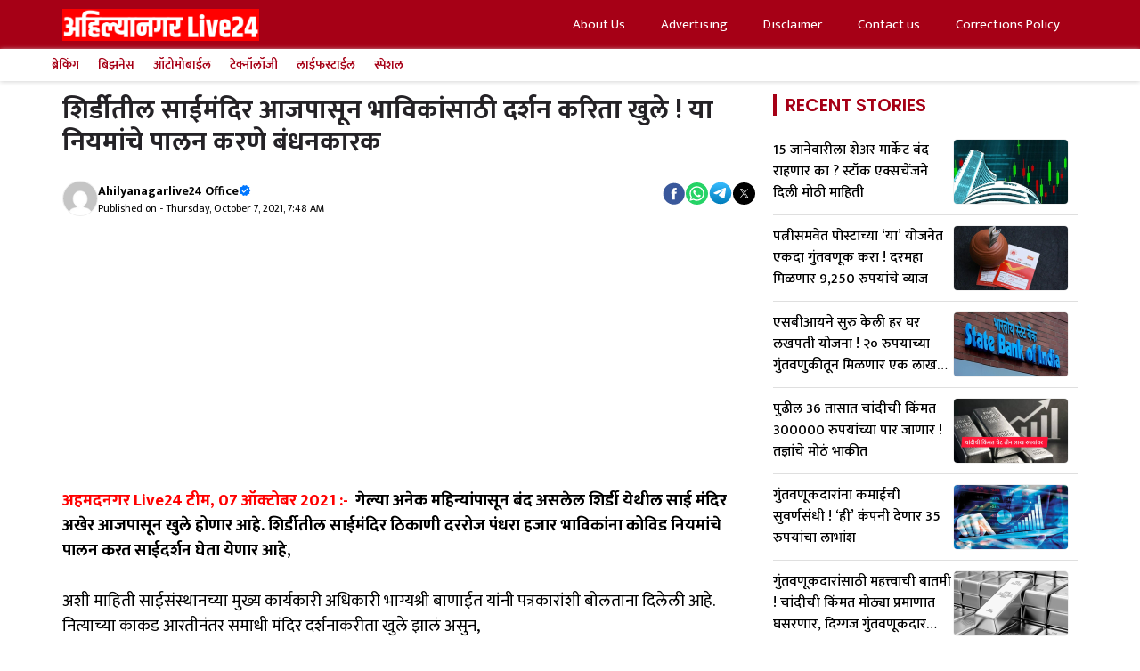

--- FILE ---
content_type: text/html; charset=UTF-8
request_url: https://ahmednagarlive24.com/ahmednagar-news/sai-temple-in-shirdi-open-for-devotees-from-today/
body_size: 31340
content:
<!DOCTYPE html><html lang="mr" prefix="og: https://ogp.me/ns#"><head><script data-no-optimize="1">var litespeed_docref=sessionStorage.getItem("litespeed_docref");litespeed_docref&&(Object.defineProperty(document,"referrer",{get:function(){return litespeed_docref}}),sessionStorage.removeItem("litespeed_docref"));</script> <meta charset="UTF-8"> <script data-cfasync="false" data-no-defer="1" data-no-minify="1" data-no-optimize="1">var ewww_webp_supported=!1;function check_webp_feature(A,e){var w;e=void 0!==e?e:function(){},ewww_webp_supported?e(ewww_webp_supported):((w=new Image).onload=function(){ewww_webp_supported=0<w.width&&0<w.height,e&&e(ewww_webp_supported)},w.onerror=function(){e&&e(!1)},w.src="data:image/webp;base64,"+{alpha:"UklGRkoAAABXRUJQVlA4WAoAAAAQAAAAAAAAAAAAQUxQSAwAAAARBxAR/Q9ERP8DAABWUDggGAAAABQBAJ0BKgEAAQAAAP4AAA3AAP7mtQAAAA=="}[A])}check_webp_feature("alpha");</script><script data-cfasync="false" data-no-defer="1" data-no-minify="1" data-no-optimize="1">var Arrive=function(c,w){"use strict";if(c.MutationObserver&&"undefined"!=typeof HTMLElement){var r,a=0,u=(r=HTMLElement.prototype.matches||HTMLElement.prototype.webkitMatchesSelector||HTMLElement.prototype.mozMatchesSelector||HTMLElement.prototype.msMatchesSelector,{matchesSelector:function(e,t){return e instanceof HTMLElement&&r.call(e,t)},addMethod:function(e,t,r){var a=e[t];e[t]=function(){return r.length==arguments.length?r.apply(this,arguments):"function"==typeof a?a.apply(this,arguments):void 0}},callCallbacks:function(e,t){t&&t.options.onceOnly&&1==t.firedElems.length&&(e=[e[0]]);for(var r,a=0;r=e[a];a++)r&&r.callback&&r.callback.call(r.elem,r.elem);t&&t.options.onceOnly&&1==t.firedElems.length&&t.me.unbindEventWithSelectorAndCallback.call(t.target,t.selector,t.callback)},checkChildNodesRecursively:function(e,t,r,a){for(var i,n=0;i=e[n];n++)r(i,t,a)&&a.push({callback:t.callback,elem:i}),0<i.childNodes.length&&u.checkChildNodesRecursively(i.childNodes,t,r,a)},mergeArrays:function(e,t){var r,a={};for(r in e)e.hasOwnProperty(r)&&(a[r]=e[r]);for(r in t)t.hasOwnProperty(r)&&(a[r]=t[r]);return a},toElementsArray:function(e){return e=void 0!==e&&("number"!=typeof e.length||e===c)?[e]:e}}),e=(l.prototype.addEvent=function(e,t,r,a){a={target:e,selector:t,options:r,callback:a,firedElems:[]};return this._beforeAdding&&this._beforeAdding(a),this._eventsBucket.push(a),a},l.prototype.removeEvent=function(e){for(var t,r=this._eventsBucket.length-1;t=this._eventsBucket[r];r--)e(t)&&(this._beforeRemoving&&this._beforeRemoving(t),(t=this._eventsBucket.splice(r,1))&&t.length&&(t[0].callback=null))},l.prototype.beforeAdding=function(e){this._beforeAdding=e},l.prototype.beforeRemoving=function(e){this._beforeRemoving=e},l),t=function(i,n){var o=new e,l=this,s={fireOnAttributesModification:!1};return o.beforeAdding(function(t){var e=t.target;e!==c.document&&e!==c||(e=document.getElementsByTagName("html")[0]);var r=new MutationObserver(function(e){n.call(this,e,t)}),a=i(t.options);r.observe(e,a),t.observer=r,t.me=l}),o.beforeRemoving(function(e){e.observer.disconnect()}),this.bindEvent=function(e,t,r){t=u.mergeArrays(s,t);for(var a=u.toElementsArray(this),i=0;i<a.length;i++)o.addEvent(a[i],e,t,r)},this.unbindEvent=function(){var r=u.toElementsArray(this);o.removeEvent(function(e){for(var t=0;t<r.length;t++)if(this===w||e.target===r[t])return!0;return!1})},this.unbindEventWithSelectorOrCallback=function(r){var a=u.toElementsArray(this),i=r,e="function"==typeof r?function(e){for(var t=0;t<a.length;t++)if((this===w||e.target===a[t])&&e.callback===i)return!0;return!1}:function(e){for(var t=0;t<a.length;t++)if((this===w||e.target===a[t])&&e.selector===r)return!0;return!1};o.removeEvent(e)},this.unbindEventWithSelectorAndCallback=function(r,a){var i=u.toElementsArray(this);o.removeEvent(function(e){for(var t=0;t<i.length;t++)if((this===w||e.target===i[t])&&e.selector===r&&e.callback===a)return!0;return!1})},this},i=new function(){var s={fireOnAttributesModification:!1,onceOnly:!1,existing:!1};function n(e,t,r){return!(!u.matchesSelector(e,t.selector)||(e._id===w&&(e._id=a++),-1!=t.firedElems.indexOf(e._id)))&&(t.firedElems.push(e._id),!0)}var c=(i=new t(function(e){var t={attributes:!1,childList:!0,subtree:!0};return e.fireOnAttributesModification&&(t.attributes=!0),t},function(e,i){e.forEach(function(e){var t=e.addedNodes,r=e.target,a=[];null!==t&&0<t.length?u.checkChildNodesRecursively(t,i,n,a):"attributes"===e.type&&n(r,i)&&a.push({callback:i.callback,elem:r}),u.callCallbacks(a,i)})})).bindEvent;return i.bindEvent=function(e,t,r){t=void 0===r?(r=t,s):u.mergeArrays(s,t);var a=u.toElementsArray(this);if(t.existing){for(var i=[],n=0;n<a.length;n++)for(var o=a[n].querySelectorAll(e),l=0;l<o.length;l++)i.push({callback:r,elem:o[l]});if(t.onceOnly&&i.length)return r.call(i[0].elem,i[0].elem);setTimeout(u.callCallbacks,1,i)}c.call(this,e,t,r)},i},o=new function(){var a={};function i(e,t){return u.matchesSelector(e,t.selector)}var n=(o=new t(function(){return{childList:!0,subtree:!0}},function(e,r){e.forEach(function(e){var t=e.removedNodes,e=[];null!==t&&0<t.length&&u.checkChildNodesRecursively(t,r,i,e),u.callCallbacks(e,r)})})).bindEvent;return o.bindEvent=function(e,t,r){t=void 0===r?(r=t,a):u.mergeArrays(a,t),n.call(this,e,t,r)},o};d(HTMLElement.prototype),d(NodeList.prototype),d(HTMLCollection.prototype),d(HTMLDocument.prototype),d(Window.prototype);var n={};return s(i,n,"unbindAllArrive"),s(o,n,"unbindAllLeave"),n}function l(){this._eventsBucket=[],this._beforeAdding=null,this._beforeRemoving=null}function s(e,t,r){u.addMethod(t,r,e.unbindEvent),u.addMethod(t,r,e.unbindEventWithSelectorOrCallback),u.addMethod(t,r,e.unbindEventWithSelectorAndCallback)}function d(e){e.arrive=i.bindEvent,s(i,e,"unbindArrive"),e.leave=o.bindEvent,s(o,e,"unbindLeave")}}(window,void 0),ewww_webp_supported=!1;function check_webp_feature(e,t){var r;ewww_webp_supported?t(ewww_webp_supported):((r=new Image).onload=function(){ewww_webp_supported=0<r.width&&0<r.height,t(ewww_webp_supported)},r.onerror=function(){t(!1)},r.src="data:image/webp;base64,"+{alpha:"UklGRkoAAABXRUJQVlA4WAoAAAAQAAAAAAAAAAAAQUxQSAwAAAARBxAR/Q9ERP8DAABWUDggGAAAABQBAJ0BKgEAAQAAAP4AAA3AAP7mtQAAAA==",animation:"UklGRlIAAABXRUJQVlA4WAoAAAASAAAAAAAAAAAAQU5JTQYAAAD/////AABBTk1GJgAAAAAAAAAAAAAAAAAAAGQAAABWUDhMDQAAAC8AAAAQBxAREYiI/gcA"}[e])}function ewwwLoadImages(e){if(e){for(var t=document.querySelectorAll(".batch-image img, .image-wrapper a, .ngg-pro-masonry-item a, .ngg-galleria-offscreen-seo-wrapper a"),r=0,a=t.length;r<a;r++)ewwwAttr(t[r],"data-src",t[r].getAttribute("data-webp")),ewwwAttr(t[r],"data-thumbnail",t[r].getAttribute("data-webp-thumbnail"));for(var i=document.querySelectorAll("div.woocommerce-product-gallery__image"),r=0,a=i.length;r<a;r++)ewwwAttr(i[r],"data-thumb",i[r].getAttribute("data-webp-thumb"))}for(var n=document.querySelectorAll("video"),r=0,a=n.length;r<a;r++)ewwwAttr(n[r],"poster",e?n[r].getAttribute("data-poster-webp"):n[r].getAttribute("data-poster-image"));for(var o,l=document.querySelectorAll("img.ewww_webp_lazy_load"),r=0,a=l.length;r<a;r++)e&&(ewwwAttr(l[r],"data-lazy-srcset",l[r].getAttribute("data-lazy-srcset-webp")),ewwwAttr(l[r],"data-srcset",l[r].getAttribute("data-srcset-webp")),ewwwAttr(l[r],"data-lazy-src",l[r].getAttribute("data-lazy-src-webp")),ewwwAttr(l[r],"data-src",l[r].getAttribute("data-src-webp")),ewwwAttr(l[r],"data-orig-file",l[r].getAttribute("data-webp-orig-file")),ewwwAttr(l[r],"data-medium-file",l[r].getAttribute("data-webp-medium-file")),ewwwAttr(l[r],"data-large-file",l[r].getAttribute("data-webp-large-file")),null!=(o=l[r].getAttribute("srcset"))&&!1!==o&&o.includes("R0lGOD")&&ewwwAttr(l[r],"src",l[r].getAttribute("data-lazy-src-webp"))),l[r].className=l[r].className.replace(/\bewww_webp_lazy_load\b/,"");for(var s=document.querySelectorAll(".ewww_webp"),r=0,a=s.length;r<a;r++)e?(ewwwAttr(s[r],"srcset",s[r].getAttribute("data-srcset-webp")),ewwwAttr(s[r],"src",s[r].getAttribute("data-src-webp")),ewwwAttr(s[r],"data-orig-file",s[r].getAttribute("data-webp-orig-file")),ewwwAttr(s[r],"data-medium-file",s[r].getAttribute("data-webp-medium-file")),ewwwAttr(s[r],"data-large-file",s[r].getAttribute("data-webp-large-file")),ewwwAttr(s[r],"data-large_image",s[r].getAttribute("data-webp-large_image")),ewwwAttr(s[r],"data-src",s[r].getAttribute("data-webp-src"))):(ewwwAttr(s[r],"srcset",s[r].getAttribute("data-srcset-img")),ewwwAttr(s[r],"src",s[r].getAttribute("data-src-img"))),s[r].className=s[r].className.replace(/\bewww_webp\b/,"ewww_webp_loaded");window.jQuery&&jQuery.fn.isotope&&jQuery.fn.imagesLoaded&&(jQuery(".fusion-posts-container-infinite").imagesLoaded(function(){jQuery(".fusion-posts-container-infinite").hasClass("isotope")&&jQuery(".fusion-posts-container-infinite").isotope()}),jQuery(".fusion-portfolio:not(.fusion-recent-works) .fusion-portfolio-wrapper").imagesLoaded(function(){jQuery(".fusion-portfolio:not(.fusion-recent-works) .fusion-portfolio-wrapper").isotope()}))}function ewwwWebPInit(e){ewwwLoadImages(e),ewwwNggLoadGalleries(e),document.arrive(".ewww_webp",function(){ewwwLoadImages(e)}),document.arrive(".ewww_webp_lazy_load",function(){ewwwLoadImages(e)}),document.arrive("videos",function(){ewwwLoadImages(e)}),"loading"==document.readyState?document.addEventListener("DOMContentLoaded",ewwwJSONParserInit):("undefined"!=typeof galleries&&ewwwNggParseGalleries(e),ewwwWooParseVariations(e))}function ewwwAttr(e,t,r){null!=r&&!1!==r&&e.setAttribute(t,r)}function ewwwJSONParserInit(){"undefined"!=typeof galleries&&check_webp_feature("alpha",ewwwNggParseGalleries),check_webp_feature("alpha",ewwwWooParseVariations)}function ewwwWooParseVariations(e){if(e)for(var t=document.querySelectorAll("form.variations_form"),r=0,a=t.length;r<a;r++){var i=t[r].getAttribute("data-product_variations"),n=!1;try{for(var o in i=JSON.parse(i))void 0!==i[o]&&void 0!==i[o].image&&(void 0!==i[o].image.src_webp&&(i[o].image.src=i[o].image.src_webp,n=!0),void 0!==i[o].image.srcset_webp&&(i[o].image.srcset=i[o].image.srcset_webp,n=!0),void 0!==i[o].image.full_src_webp&&(i[o].image.full_src=i[o].image.full_src_webp,n=!0),void 0!==i[o].image.gallery_thumbnail_src_webp&&(i[o].image.gallery_thumbnail_src=i[o].image.gallery_thumbnail_src_webp,n=!0),void 0!==i[o].image.thumb_src_webp&&(i[o].image.thumb_src=i[o].image.thumb_src_webp,n=!0));n&&ewwwAttr(t[r],"data-product_variations",JSON.stringify(i))}catch(e){}}}function ewwwNggParseGalleries(e){if(e)for(var t in galleries){var r=galleries[t];galleries[t].images_list=ewwwNggParseImageList(r.images_list)}}function ewwwNggLoadGalleries(e){e&&document.addEventListener("ngg.galleria.themeadded",function(e,t){window.ngg_galleria._create_backup=window.ngg_galleria.create,window.ngg_galleria.create=function(e,t){var r=$(e).data("id");return galleries["gallery_"+r].images_list=ewwwNggParseImageList(galleries["gallery_"+r].images_list),window.ngg_galleria._create_backup(e,t)}})}function ewwwNggParseImageList(e){for(var t in e){var r=e[t];if(void 0!==r["image-webp"]&&(e[t].image=r["image-webp"],delete e[t]["image-webp"]),void 0!==r["thumb-webp"]&&(e[t].thumb=r["thumb-webp"],delete e[t]["thumb-webp"]),void 0!==r.full_image_webp&&(e[t].full_image=r.full_image_webp,delete e[t].full_image_webp),void 0!==r.srcsets)for(var a in r.srcsets)nggSrcset=r.srcsets[a],void 0!==r.srcsets[a+"-webp"]&&(e[t].srcsets[a]=r.srcsets[a+"-webp"],delete e[t].srcsets[a+"-webp"]);if(void 0!==r.full_srcsets)for(var i in r.full_srcsets)nggFSrcset=r.full_srcsets[i],void 0!==r.full_srcsets[i+"-webp"]&&(e[t].full_srcsets[i]=r.full_srcsets[i+"-webp"],delete e[t].full_srcsets[i+"-webp"])}return e}check_webp_feature("alpha",ewwwWebPInit);</script><meta name="viewport" content="width=device-width, initial-scale=1"><title>शिर्डीतील साईमंदिर आजपासून भाविकांसाठी दर्शन करिता खुले ! या नियमांचे पालन करणे बंधनकारक</title><meta name="description" content="अहमदनगर Live24 टीम, 07 ऑक्टोबर 2021 :-  गेल्या अनेक महिन्यांपासून बंद असलेल शिर्डी येथील साई मंदिर अखेर आजपासून खुले होणार आहे. शिर्डीतील साईमंदिर ठिकाणी"/><meta name="robots" content="follow, index, max-image-preview:large"/><link rel="canonical" href="https://ahmednagarlive24.com/ahmednagar-news/sai-temple-in-shirdi-open-for-devotees-from-today/" /><meta property="og:locale" content="mr_IN" /><meta property="og:type" content="article" /><meta property="og:title" content="शिर्डीतील साईमंदिर आजपासून भाविकांसाठी दर्शन करिता खुले ! या नियमांचे पालन करणे बंधनकारक" /><meta property="og:description" content="अहमदनगर Live24 टीम, 07 ऑक्टोबर 2021 :-  गेल्या अनेक महिन्यांपासून बंद असलेल शिर्डी येथील साई मंदिर अखेर आजपासून खुले होणार आहे. शिर्डीतील साईमंदिर ठिकाणी" /><meta property="og:url" content="https://ahmednagarlive24.com/ahmednagar-news/sai-temple-in-shirdi-open-for-devotees-from-today/" /><meta property="og:site_name" content="Ahmednagar Live24" /><meta property="article:section" content="अहमदनगर बातम्या" /><meta property="og:updated_time" content="2021-10-07T07:50:37+05:30" /><meta property="og:image" content="https://ahmednagarlive24.com/wp-content/uploads/2021/04/Sai-Mandir-closed-for-devotees-from-today.jpg" /><meta property="og:image:secure_url" content="https://ahmednagarlive24.com/wp-content/uploads/2021/04/Sai-Mandir-closed-for-devotees-from-today.jpg" /><meta property="og:image:width" content="1200" /><meta property="og:image:height" content="900" /><meta property="og:image:alt" content="शिर्डीतील साईमंदिर आजपासून भाविकांसाठी दर्शन करिता खुले ! या नियमांचे पालन करणे बंधनकारक" /><meta property="og:image:type" content="image/jpeg" /><meta name="twitter:card" content="summary_large_image" /><meta name="twitter:title" content="शिर्डीतील साईमंदिर आजपासून भाविकांसाठी दर्शन करिता खुले ! या नियमांचे पालन करणे बंधनकारक" /><meta name="twitter:description" content="अहमदनगर Live24 टीम, 07 ऑक्टोबर 2021 :-  गेल्या अनेक महिन्यांपासून बंद असलेल शिर्डी येथील साई मंदिर अखेर आजपासून खुले होणार आहे. शिर्डीतील साईमंदिर ठिकाणी" /><meta name="twitter:image" content="https://ahmednagarlive24.com/wp-content/uploads/2021/04/Sai-Mandir-closed-for-devotees-from-today.jpg" /><meta name="twitter:label1" content="Written by" /><meta name="twitter:data1" content="Ahilyanagarlive24 Office" /><meta name="twitter:label2" content="Time to read" /><meta name="twitter:data2" content="2 minutes" /><meta name="author" content="Ahilyanagarlive24 Office"/><meta name="copyright" content="AhmednagarLive24" /><link rel='dns-prefetch' href='//news.google.com' /><link rel='dns-prefetch' href='//stats.wp.com' /><link rel='dns-prefetch' href='//www.googletagmanager.com' /><link href='https://fonts.gstatic.com' crossorigin rel='preconnect' /><link href='https://fonts.googleapis.com' crossorigin rel='preconnect' /><link rel="alternate" type="application/rss+xml" title="AhmednagarLive24 &raquo; Feed" href="https://ahmednagarlive24.com/feed/" /><link rel="alternate" title="oEmbed (JSON)" type="application/json+oembed" href="https://ahmednagarlive24.com/wp-json/oembed/1.0/embed?url=https%3A%2F%2Fahmednagarlive24.com%2Fahmednagar-news%2Fsai-temple-in-shirdi-open-for-devotees-from-today%2F" /><link rel="alternate" title="oEmbed (XML)" type="text/xml+oembed" href="https://ahmednagarlive24.com/wp-json/oembed/1.0/embed?url=https%3A%2F%2Fahmednagarlive24.com%2Fahmednagar-news%2Fsai-temple-in-shirdi-open-for-devotees-from-today%2F&#038;format=xml" /><link rel="alternate" type="application/rss+xml" title="AhmednagarLive24 &raquo; Stories Feed" href="https://ahmednagarlive24.com/web-stories/feed/"><link data-optimized="2" rel="stylesheet" href="https://ahmednagarlive24.com/wp-content/litespeed/css/9a6832624ce06525b2a925e87b73eb6b.css?ver=c34d4" /> <script type="litespeed/javascript" data-src="https://ahmednagarlive24.com/wp-includes/js/jquery/jquery.min.js?ver=3.7.1" id="jquery-core-js"></script> <link rel="https://api.w.org/" href="https://ahmednagarlive24.com/wp-json/" /><link rel="alternate" title="JSON" type="application/json" href="https://ahmednagarlive24.com/wp-json/wp/v2/posts/155561" /><link rel="EditURI" type="application/rsd+xml" title="RSD" href="https://ahmednagarlive24.com/xmlrpc.php?rsd" /><meta name="generator" content="WordPress 6.9" /><link rel='shortlink' href='https://ahmednagarlive24.com/?p=155561' /><meta name="generator" content="Site Kit by Google 1.159.0" /><link rel="preconnect" href="https://securepubads.g.doubleclick.net" /><link rel="prefetch" href="https://securepubads.g.doubleclick.net/tag/js/gpt.js" /> <script type="litespeed/javascript" data-src="https://www.googletagmanager.com/gtag/js?id=UA-99752906-1"></script> <script type="litespeed/javascript">window.dataLayer=window.dataLayer||[];function gtag(){dataLayer.push(arguments)}
gtag('js',new Date());gtag('config','UA-99752906-1')</script> <script type="text/javascript" data-no-optimize="1">window._taboola = window._taboola || [];
  _taboola.push({article:'auto'});
  !function (e, f, u, i) {
    if (!document.getElementById(i)){
      e.async = 1;
      e.src = u;
      e.id = i;
      f.parentNode.insertBefore(e, f);
    }
  }(document.createElement('script'),
  document.getElementsByTagName('script')[0],
  '//cdn.taboola.com/libtrc/ahmednagarlive/loader.js',
  'tb_loader_script');
  if(window.performance && typeof window.performance.mark == 'function')
    {window.performance.mark('tbl_ic');}</script>  <script type="application/ld+json" class="saswp-schema-markup-output">[{"@context":"https:\/\/schema.org\/","@type":"NewsMediaOrganization","@id":"https:\/\/ahmednagarlive24.com#Organization","name":"Ahmednagarlive24","url":"Ahmednagarlive24","sameAs":["https:\/\/www.facebook.com\/Ahmednagarlive24newsFB","https:\/\/twitter.com\/ahmednagarlive","https:\/\/www.instagram.com\/ahmednagarlive24\/","https:\/\/t.me\/ahmednagarlive24news"],"legalName":"Ahmednagarlive24.com","logo":{"@type":"ImageObject","url":"https:\/\/ahmednagarlive24.com\/wp-content\/uploads\/2022\/09\/cropped-Ahmednagar-New-Logo-.png","width":"916","height":"122"},"contactPoint":{"@type":"ContactPoint","contactType":"customer support","telephone":"+91 9673867375","url":"https:\/\/ahmednagarlive24.com\/contact-us\/"},"image":[{"@type":"ImageObject","@id":"https:\/\/ahmednagarlive24.com\/ahmednagar-news\/sai-temple-in-shirdi-open-for-devotees-from-today\/#primaryimage","url":"https:\/\/ahmednagarlive24.com\/wp-content\/uploads\/2021\/04\/Sai-Mandir-closed-for-devotees-from-today.jpg","width":"1200","height":"900"}]},

{"@context":"https:\/\/schema.org\/","@graph":[{"@type":"NewsMediaOrganization","@id":"https:\/\/ahmednagarlive24.com#Organization","name":"Ahmednagarlive24","url":"Ahmednagarlive24","sameAs":["https:\/\/www.facebook.com\/Ahmednagarlive24newsFB","https:\/\/twitter.com\/ahmednagarlive","https:\/\/www.instagram.com\/ahmednagarlive24\/","https:\/\/t.me\/ahmednagarlive24news"],"legalName":"Ahmednagarlive24.com","logo":{"@type":"ImageObject","url":"https:\/\/ahmednagarlive24.com\/wp-content\/uploads\/2022\/09\/cropped-Ahmednagar-New-Logo-.png","width":"916","height":"122"},"contactPoint":{"@type":"ContactPoint","contactType":"customer support","telephone":"+91 9673867375","url":"https:\/\/ahmednagarlive24.com\/contact-us\/"}},{"@type":"WebSite","@id":"https:\/\/ahmednagarlive24.com#website","headline":"AhmednagarLive24","name":"AhmednagarLive24","description":"AhmednagarLive24","url":"https:\/\/ahmednagarlive24.com","potentialAction":{"@type":"SearchAction","target":"https:\/\/ahmednagarlive24.com?s={search_term_string}","query-input":"required name=search_term_string"},"publisher":{"@id":"https:\/\/ahmednagarlive24.com#Organization"}},{"@context":"https:\/\/schema.org\/","@type":"WebPage","@id":"https:\/\/ahmednagarlive24.com\/ahmednagar-news\/sai-temple-in-shirdi-open-for-devotees-from-today\/#webpage","name":"\u0936\u093f\u0930\u094d\u0921\u0940\u0924\u0940\u0932 \u0938\u093e\u0908\u092e\u0902\u0926\u093f\u0930 \u0906\u091c\u092a\u093e\u0938\u0942\u0928 \u092d\u093e\u0935\u093f\u0915\u093e\u0902\u0938\u093e\u0920\u0940 \u0926\u0930\u094d\u0936\u0928 \u0915\u0930\u093f\u0924\u093e \u0916\u0941\u0932\u0947 ! \u092f\u093e \u0928\u093f\u092f\u092e\u093e\u0902\u091a\u0947 \u092a\u093e\u0932\u0928 \u0915\u0930\u0923\u0947 \u092c\u0902\u0927\u0928\u0915\u093e\u0930\u0915","url":"https:\/\/ahmednagarlive24.com\/ahmednagar-news\/sai-temple-in-shirdi-open-for-devotees-from-today\/","lastReviewed":"2021-10-07T07:50:37+05:30","dateCreated":"2021-10-07T07:48:43+05:30","inLanguage":"en-US","description":"","keywords":"","reviewedBy":{"@type":"Organization","name":"Ahmednagarlive24","url":"https:\/\/ahmednagarlive24.com","logo":{"@type":"ImageObject","url":"https:\/\/ahmednagarlive24.com\/wp-content\/uploads\/2022\/09\/cropped-Ahmednagar-New-Logo-.png","width":"916","height":"122"}},"publisher":{"@type":"Organization","name":"Ahmednagarlive24","url":"https:\/\/ahmednagarlive24.com","logo":{"@type":"ImageObject","url":"https:\/\/ahmednagarlive24.com\/wp-content\/uploads\/2022\/09\/cropped-Ahmednagar-New-Logo-.png","width":"916","height":"122"}},"primaryImageOfPage":{"@id":"https:\/\/ahmednagarlive24.com\/ahmednagar-news\/sai-temple-in-shirdi-open-for-devotees-from-today\/#primaryimage"},"isPartOf":{"@id":"https:\/\/ahmednagarlive24.com#website"},"breadcrumb":{"@id":"https:\/\/ahmednagarlive24.com\/ahmednagar-news\/sai-temple-in-shirdi-open-for-devotees-from-today\/#breadcrumb"}},{"@type":"BreadcrumbList","@id":"https:\/\/ahmednagarlive24.com\/ahmednagar-news\/sai-temple-in-shirdi-open-for-devotees-from-today\/#breadcrumb","itemListElement":[{"@type":"ListItem","position":1,"item":{"@id":"https:\/\/ahmednagarlive24.com","name":"Ahmednagar Live24"}},{"@type":"ListItem","position":2,"item":{"@id":"https:\/\/ahmednagarlive24.com\/category\/ahmednagar-news\/","name":"\u0905\u0939\u092e\u0926\u0928\u0917\u0930 \u092c\u093e\u0924\u092e\u094d\u092f\u093e"}},{"@type":"ListItem","position":3,"item":{"@id":"https:\/\/ahmednagarlive24.com\/category\/ahmednagar-news\/ahmednagar-north\/","name":"\u0905\u0939\u092e\u0926\u0928\u0917\u0930 \u0909\u0924\u094d\u0924\u0930"}},{"@type":"ListItem","position":4,"item":{"@id":"https:\/\/ahmednagarlive24.com\/category\/ahmednagar-news\/","name":"\u0905\u0939\u092e\u0926\u0928\u0917\u0930 \u092c\u093e\u0924\u092e\u094d\u092f\u093e"}},{"@type":"ListItem","position":5,"item":{"@id":"https:\/\/ahmednagarlive24.com\/category\/ahmednagar-news\/ahmednagar-north\/","name":"\u0905\u0939\u092e\u0926\u0928\u0917\u0930 \u0909\u0924\u094d\u0924\u0930"}},{"@type":"ListItem","position":6,"item":{"@id":"https:\/\/ahmednagarlive24.com\/category\/latest-marathi-news\/","name":"\u0924\u093e\u091c\u094d\u092f\u093e \u092c\u093e\u0924\u092e\u094d\u092f\u093e"}},{"@type":"ListItem","position":7,"item":{"@id":"https:\/\/ahmednagarlive24.com\/category\/breaking\/","name":"\u092c\u094d\u0930\u0947\u0915\u093f\u0902\u0917"}},{"@type":"ListItem","position":8,"item":{"@id":"https:\/\/ahmednagarlive24.com\/category\/ahmednagar-news\/ahmednagar-north\/shirdi\/","name":"\u0936\u093f\u0930\u094d\u0921\u0940"}},{"@type":"ListItem","position":9,"item":{"@id":"https:\/\/ahmednagarlive24.com\/ahmednagar-news\/sai-temple-in-shirdi-open-for-devotees-from-today\/","name":"\u0936\u093f\u0930\u094d\u0921\u0940\u0924\u0940\u0932 \u0938\u093e\u0908\u092e\u0902\u0926\u093f\u0930 \u0906\u091c\u092a\u093e\u0938\u0942\u0928 \u092d\u093e\u0935\u093f\u0915\u093e\u0902\u0938\u093e\u0920\u0940 \u0926\u0930\u094d\u0936\u0928 \u0915\u0930\u093f\u0924\u093e \u0916\u0941\u0932\u0947 ! \u092f\u093e \u0928\u093f\u092f\u092e\u093e\u0902\u091a\u0947 \u092a\u093e\u0932\u0928 \u0915\u0930\u0923\u0947 \u092c\u0902\u0927\u0928\u0915\u093e\u0930\u0915"}}]},{"@type":"NewsArticle","@id":"https:\/\/ahmednagarlive24.com\/ahmednagar-news\/sai-temple-in-shirdi-open-for-devotees-from-today\/#newsarticle","url":"https:\/\/ahmednagarlive24.com\/ahmednagar-news\/sai-temple-in-shirdi-open-for-devotees-from-today\/","headline":"\u0936\u093f\u0930\u094d\u0921\u0940\u0924\u0940\u0932 \u0938\u093e\u0908\u092e\u0902\u0926\u093f\u0930 \u0906\u091c\u092a\u093e\u0938\u0942\u0928 \u092d\u093e\u0935\u093f\u0915\u093e\u0902\u0938\u093e\u0920\u0940 \u0926\u0930\u094d\u0936\u0928 \u0915\u0930\u093f\u0924\u093e \u0916\u0941\u0932\u0947 ! \u092f\u093e \u0928\u093f\u092f\u092e\u093e\u0902\u091a\u0947 \u092a\u093e\u0932\u0928 \u0915\u0930\u0923\u0947 \u092c\u0902\u0927\u0928\u0915\u093e\u0930\u0915","mainEntityOfPage":"https:\/\/ahmednagarlive24.com\/ahmednagar-news\/sai-temple-in-shirdi-open-for-devotees-from-today\/#webpage","datePublished":"2021-10-07T07:48:43+05:30","dateModified":"2021-10-07T07:50:37+05:30","description":"","articleSection":"\u0936\u093f\u0930\u094d\u0921\u0940","articleBody":"\u0905\u0939\u092e\u0926\u0928\u0917\u0930 Live24 \u091f\u0940\u092e, 07 \u0911\u0915\u094d\u091f\u094b\u092c\u0930 2021 :-\u00a0 \u0917\u0947\u0932\u094d\u092f\u093e \u0905\u0928\u0947\u0915 \u092e\u0939\u093f\u0928\u094d\u092f\u093e\u0902\u092a\u093e\u0938\u0942\u0928 \u092c\u0902\u0926 \u0905\u0938\u0932\u0947\u0932 \u0936\u093f\u0930\u094d\u0921\u0940 \u092f\u0947\u0925\u0940\u0932 \u0938\u093e\u0908 \u092e\u0902\u0926\u093f\u0930 \u0905\u0916\u0947\u0930 \u0906\u091c\u092a\u093e\u0938\u0942\u0928 \u0916\u0941\u0932\u0947 \u0939\u094b\u0923\u093e\u0930 \u0906\u0939\u0947. \u0936\u093f\u0930\u094d\u0921\u0940\u0924\u0940\u0932 \u0938\u093e\u0908\u092e\u0902\u0926\u093f\u0930 \u0920\u093f\u0915\u093e\u0923\u0940 \u0926\u0930\u0930\u094b\u091c \u092a\u0902\u0927\u0930\u093e \u0939\u091c\u093e\u0930 \u092d\u093e\u0935\u093f\u0915\u093e\u0902\u0928\u093e \u0915\u094b\u0935\u093f\u0921 \u0928\u093f\u092f\u092e\u093e\u0902\u091a\u0947 \u092a\u093e\u0932\u0928 \u0915\u0930\u0924 \u0938\u093e\u0908\u0926\u0930\u094d\u0936\u0928 \u0918\u0947\u0924\u093e \u092f\u0947\u0923\u093e\u0930 \u0906\u0939\u0947,    \u0905\u0936\u0940 \u092e\u093e\u0939\u093f\u0924\u0940 \u0938\u093e\u0908\u0938\u0902\u0938\u094d\u0925\u093e\u0928\u091a\u094d\u092f\u093e \u092e\u0941\u0916\u094d\u092f \u0915\u093e\u0930\u094d\u092f\u0915\u093e\u0930\u0940 \u0905\u0927\u093f\u0915\u093e\u0930\u0940 \u092d\u093e\u0917\u094d\u092f\u0936\u094d\u0930\u0940 \u092c\u093e\u0923\u093e\u0908\u0924 \u092f\u093e\u0902\u0928\u0940 \u092a\u0924\u094d\u0930\u0915\u093e\u0930\u093e\u0902\u0936\u0940 \u092c\u094b\u0932\u0924\u093e\u0928\u093e \u0926\u093f\u0932\u0947\u0932\u0940 \u0906\u0939\u0947. \u0928\u093f\u0924\u094d\u092f\u093e\u091a\u094d\u092f\u093e \u0915\u093e\u0915\u0921 \u0906\u0930\u0924\u0940\u0928\u0902\u0924\u0930 \u0938\u092e\u093e\u0927\u0940 \u092e\u0902\u0926\u093f\u0930 \u0926\u0930\u094d\u0936\u0928\u093e\u0915\u0930\u0940\u0924\u093e \u0916\u0941\u0932\u0947 \u091d\u093e\u0932\u0902 \u0905\u0938\u0941\u0928,    \u0938\u0915\u093e\u0933\u0940 \u0938\u0939\u093e \u0924\u0947 \u0930\u093e\u0924\u094d\u0930\u0940 \u0926\u0939\u093e \u092f\u093e\u0935\u0947\u0933\u0947\u0924 \u092e\u0902\u0926\u093f\u0930 \u0916\u0941\u0932\u0947 \u0930\u093e\u0939\u0923\u093e\u0930 \u0906\u0939\u0947. \u0938\u093e\u0908\u092d\u0915\u094d\u200d\u0924\u093e\u0902\u0928\u093e \u0938\u093e\u0908\u0902\u091a\u094d\u092f\u093e \u0926\u0930\u094d\u0936\u0928\u093e\u0915\u0930\u0940\u0924\u093e online.sai.org.in \u092f\u093e \u0938\u0902\u0915\u0947\u0924\u0938\u094d\u200d\u0925\u0933\u093e\u0935\u0930 \u0911\u0928\u0932\u093e\u0908\u0928 \u0926\u0930\u094d\u0936\u0928 \u092a\u093e\u0938 \u0906\u0930\u0915\u094d\u0937\u0923 \u0915\u0930\u093e\u0935\u0947 \u0932\u093e\u0917\u0923\u093e\u0930 \u0906\u0939\u0947. \u092f\u093e \u092a\u093e\u0938\u0947\u0938 \u092c\u0941\u0915\u093f\u0902\u0917 \u0915\u0930\u0940\u0924\u093e \u0938\u0902\u0938\u094d\u200d\u0925\u093e\u0928\u091a\u094d\u200d\u092f\u093e \u0938\u0930\u094d\u0935 \u0928\u093f\u0935\u093e\u0938\u0938\u094d\u200d\u0925\u093e\u0928 \u092f\u0947\u0925\u0947 \u0915\u093e\u090a\u0902\u091f\u0930\u091a\u0940 \u0935\u094d\u200d\u092f\u0935\u0938\u094d\u200d\u0925\u093e \u0915\u0947\u0932\u0947\u0932\u0940 \u0906\u0939\u0947.    \u0917\u0930\u094d\u0926\u0940 \u091f\u093e\u0933\u0923\u094d\u200d\u092f\u093e\u0915\u0930\u0940\u0924\u093e \u0938\u0941\u0930\u0941\u0935\u093e\u0924\u0940\u091a\u0947 \u0915\u093e\u0939\u0940 \u0926\u093f\u0935\u0938 \u0926\u0930 \u0917\u0941\u0930\u0941\u0935\u093e\u0930\u091a\u0940 \u0928\u093f\u0924\u094d\u200d\u092f\u093e\u091a\u0940 \u092a\u093e\u0932\u0916\u0940 \u092c\u0902\u0926 \u0930\u093e\u0939\u0923\u093e\u0930 \u0906\u0939\u0947. \u092f\u093e \u092c\u0930\u094b\u092c\u0930\u091a \u092e\u0902\u0926\u093f\u0930\u093e\u0924\u0940\u0932 \u0938\u093e\u0908 \u0938\u0924\u094d\u200d\u092f\u0935\u094d\u0930\u0924 \u092a\u0942\u091c\u093e, \u0905\u092d\u093f\u0937\u0947\u0915 \u092a\u0942\u091c\u093e, \u0927\u094d\u200d\u092f\u093e\u0928 \u092e\u0902\u0926\u093f\u0930 \u0935 \u092a\u093e\u0930\u093e\u092f\u0923 \u0939\u0949\u0932 \u092c\u0902\u0926 \u0930\u093e\u0939\u0924\u0940\u0932.    \u0926\u0930\u094d\u0936\u0928\u093e\u0938\u093e\u0920\u0940 \u092d\u093e\u0935\u093f\u0915\u093e\u0902\u0928\u093e \u0926\u094b\u0928 \u0915\u094d\u0930\u092e\u093e\u0902\u0915\u093e\u091a\u094d\u092f\u093e \u092a\u094d\u0930\u0935\u0947\u0936\u0926\u094d\u0935\u093e\u0930\u093e\u0924\u0942\u0928 \u092a\u094d\u0930\u0935\u0947\u0936 \u0926\u093f\u0932\u093e \u091c\u093e\u0908\u0932. \u0926\u094d\u0935\u093e\u0930\u0915\u093e\u092e\u093e\u0908 \u092e\u0902\u0926\u093f\u0930\u093e\u0924\u0942\u0928 \u0938\u092e\u093e\u0927\u0940 \u092e\u0902\u0926\u093f\u0930\u093e\u092e\u0927\u0942\u0928 \u0926\u0930\u094d\u0936\u0928 \u0918\u0947\u090a\u0928 \u0917\u0941\u0930\u0941\u0938\u094d\u200d\u0925\u093e\u0928 \u092e\u0902\u0926\u093f\u0930 \u092e\u093e\u0930\u094d\u0917\u0947 \u091a\u093e\u0930 \u0935 \u092a\u093e\u091a \u0928\u0902\u092c\u0930 \u0926\u0930\u0935\u093e\u091c\u093e\u0924\u0942\u0928 \u092c\u093e\u0939\u0947\u0930 \u092a\u093e\u0920\u0935\u093f\u0932\u0947 \u091c\u093e\u0908\u0932.    \u092f\u093e \u0928\u093f\u092f\u092e\u093e\u0902\u091a\u0947 \u092a\u093e\u0932\u0928 \u0915\u0930\u0923\u0947 \u092c\u0902\u0927\u0928\u0915\u093e\u0930\u0915    \u092a\u094d\u0930\u0924\u094d\u200d\u092f\u0947\u0915 \u0924\u093e\u0938\u093e\u0932\u093e 1150 \u0938\u093e\u0908\u092d\u0915\u094d\u200d\u0924\u093e\u0902\u0928\u093e \u092e\u0902\u0926\u093f\u0930\u093e\u0924 \u092a\u094d\u0930\u0935\u0947\u0936 \u0926\u093f\u0932\u093e \u091c\u093e\u0908\u0932.    \u092a\u094d\u0930\u0924\u094d\u200d\u092f\u0947\u0915 \u0906\u0930\u0924\u0940\u0915\u0930\u0940\u0924\u093e \u090f\u0915\u0942\u0923 80 \u0938\u093e\u0908\u092d\u0915\u094d\u200d\u0924\u093e\u0902\u0928\u093e \u0906\u0930\u0924\u0940\u0938\u093e\u0920\u0940 \u092a\u094d\u0930\u0935\u0947\u0936 \u0926\u0947\u0923\u094d\u200d\u092f\u093e\u0924 \u092f\u0947\u0908\u0932, \u0924\u094d\u200d\u092f\u093e\u092a\u0948\u0915\u0940 \u092a\u094d\u0930\u0924\u094d\u200d\u092f\u0947\u0915 \u0906\u0930\u0924\u0940\u0938 \u092a\u094d\u0930\u0925\u092e \u092f\u0947\u0923\u093e\u0931\u094d\u092f\u093e \u0936\u093f\u0930\u094d\u0921\u0940 \u0917\u094d\u0930\u093e\u092e\u0938\u094d\u200d\u0925\u093e\u0902\u0928\u093e \u0926\u0939\u093e \u092a\u093e\u0938\u0947\u0938 \u0926\u0947\u0923\u094d\u200d\u092f\u093e\u0924 \u092f\u0947\u0924\u0940\u0932.    \u0917\u094d\u0930\u093e\u092e\u0938\u094d\u200d\u0925\u093e\u0902\u0928\u093e \u0926\u0939\u093e \u0906\u0930\u0924\u0940 \u092a\u093e\u0938\u0947\u0938 \u0939\u0947 \u0938\u093e\u0908 \u0909\u0926\u094d\u092f\u093e\u0928 \u0928\u093f\u0935\u093e\u0938\u0938\u094d\u200d\u0925\u093e\u0928 \u092f\u0947\u0925\u0942\u0928 \u0924\u0930 \u0926\u0930\u094d\u0936\u0928\u093e\u091a\u0947 \u092a\u093e\u0938\u0947\u0938 \u092e\u093e\u0930\u0941\u0924\u0940 \u092e\u0902\u0926\u093f\u0930\u093e\u0936\u0947\u091c\u093e\u0930\u0940\u0932 \u0967\u096c \u0917\u0941\u0902\u0920\u0947 \u0936\u0924\u093e\u092c\u094d\u200d\u0926\u0940 \u092e\u0902\u200d\u0921\u092a \u092f\u0947\u0925\u0940\u0932 \u0915\u093e\u090a\u0902\u091f\u0930\u0935\u0930 \u0926\u093f\u0932\u0947 \u091c\u093e\u0923\u093e\u0930 \u0906\u0939\u0947.     \t\u0905\u0939\u092e\u0926\u0928\u0917\u0930 \u091c\u093f\u0932\u094d\u0939\u094d\u092f\u093e\u0924\u0940\u0932 \u092c\u094d\u0930\u0947\u0915\u093f\u0902\u0917 \u092c\u093e\u0924\u092e\u094d\u092f\u093e\u0902\u0938\u093e\u0920\u0940 \u0906\u092e\u094d\u0939\u093e\u0932\u093e \u092b\u0949\u0932\u094b \u0915\u0930\u093e   \t\u092b\u0947\u0938\u092c\u0941\u0915\u00a0\u0964\u00a0\u091f\u094d\u0935\u093f\u091f\u0930\u00a0\u0964\u00a0\u091f\u0947\u0932\u093f\u0917\u094d\u0930\u093e\u092e\u00a0\u0964\u00a0\u092f\u0941\u091f\u094d\u092f\u0941\u092c\u0964\u00a0\u0917\u0941\u0917\u0932 \u0928\u094d\u092f\u0942\u091c\u00a0\u0964\u00a0\u0907\u0902\u0938\u094d\u091f\u0917\u094d\u0930\u093e\u092e","keywords":"","name":"\u0936\u093f\u0930\u094d\u0921\u0940\u0924\u0940\u0932 \u0938\u093e\u0908\u092e\u0902\u0926\u093f\u0930 \u0906\u091c\u092a\u093e\u0938\u0942\u0928 \u092d\u093e\u0935\u093f\u0915\u093e\u0902\u0938\u093e\u0920\u0940 \u0926\u0930\u094d\u0936\u0928 \u0915\u0930\u093f\u0924\u093e \u0916\u0941\u0932\u0947 ! \u092f\u093e \u0928\u093f\u092f\u092e\u093e\u0902\u091a\u0947 \u092a\u093e\u0932\u0928 \u0915\u0930\u0923\u0947 \u092c\u0902\u0927\u0928\u0915\u093e\u0930\u0915","thumbnailUrl":"https:\/\/ahmednagarlive24.com\/wp-content\/uploads\/2021\/04\/Sai-Mandir-closed-for-devotees-from-today-150x150.jpg","wordCount":"202","timeRequired":"PT53S","author":{"@type":"Person","name":"Ahilyanagarlive24 Office","description":"Our office desk has experienced and skilled journalists who have been working on news for the past many years. The team consists of trusted journalists who write on various topics like politics, crime, social, sports, cinema, breaking news in Ahilyanagar district. This team not only provides breaking news for its readers but also analyzes each news.","url":"https:\/\/ahmednagarlive24.com\/author\/ahmednagarlive24-office\/","sameAs":["https:\/\/al24wphosting-kjobc.wpcomstaging.com\/"],"image":{"@type":"ImageObject","url":"https:\/\/ahmednagarlive24.com\/wp-content\/litespeed\/avatar\/69552cad232a8a861d9a21474b459e71.jpg?ver=1768664860","height":96,"width":96}},"editor":{"@type":"Person","name":"Ahilyanagarlive24 Office","description":"Our office desk has experienced and skilled journalists who have been working on news for the past many years. The team consists of trusted journalists who write on various topics like politics, crime, social, sports, cinema, breaking news in Ahilyanagar district. This team not only provides breaking news for its readers but also analyzes each news.","url":"https:\/\/ahmednagarlive24.com\/author\/ahmednagarlive24-office\/","sameAs":["https:\/\/al24wphosting-kjobc.wpcomstaging.com\/"],"image":{"@type":"ImageObject","url":"https:\/\/ahmednagarlive24.com\/wp-content\/litespeed\/avatar\/69552cad232a8a861d9a21474b459e71.jpg?ver=1768664860","height":96,"width":96}},"publisher":{"@id":"https:\/\/ahmednagarlive24.com#Organization"},"inLanguage":"mr","speakable":{"@type":"SpeakableSpecification","xpath":["\/html\/head\/title","\/html\/head\/meta[@name='description']\/@content"]},"image":[{"@type":"ImageObject","@id":"https:\/\/ahmednagarlive24.com\/ahmednagar-news\/sai-temple-in-shirdi-open-for-devotees-from-today\/#primaryimage","url":"https:\/\/ahmednagarlive24.com\/wp-content\/uploads\/2021\/04\/Sai-Mandir-closed-for-devotees-from-today.jpg","width":"1200","height":"900"}],"isPartOf":{"@id":"https:\/\/ahmednagarlive24.com\/ahmednagar-news\/sai-temple-in-shirdi-open-for-devotees-from-today\/#webpage"}}]}]</script> <link rel="icon" href="https://ahmednagarlive24.com/wp-content/uploads/2025/01/cropped-Ahilyanagarlive24-Icon-3-32x32.png" sizes="32x32" /><link rel="icon" href="https://ahmednagarlive24.com/wp-content/uploads/2025/01/cropped-Ahilyanagarlive24-Icon-3-192x192.png" sizes="192x192" /><link rel="apple-touch-icon" href="https://ahmednagarlive24.com/wp-content/uploads/2025/01/cropped-Ahilyanagarlive24-Icon-3-180x180.png" /><meta name="msapplication-TileImage" content="https://ahmednagarlive24.com/wp-content/uploads/2025/01/cropped-Ahilyanagarlive24-Icon-3-270x270.png" /></head><body class="wp-singular post-template-default single single-post postid-155561 single-format-standard wp-custom-logo wp-embed-responsive wp-theme-generatepress post-image-above-header post-image-aligned-center slideout-enabled slideout-mobile sticky-menu-no-transition sticky-enabled both-sticky-menu mobile-header mobile-header-logo right-sidebar nav-below-header one-container header-aligned-center dropdown-hover" itemtype="https://schema.org/Blog" itemscope> <script data-cfasync="false" data-no-defer="1" data-no-minify="1" data-no-optimize="1">if(typeof ewww_webp_supported==="undefined"){var ewww_webp_supported=!1}if(ewww_webp_supported){document.body.classList.add("webp-support")}</script> <a class="screen-reader-text skip-link" href="#content" title="Skip to content">Skip to content</a><nav id="mobile-header" itemtype="https://schema.org/SiteNavigationElement" itemscope class="main-navigation mobile-header-navigation has-branding"><div class="inside-navigation grid-container grid-parent"><div class="site-logo mobile-header-logo">
<a href="https://ahmednagarlive24.com/" title="AhmednagarLive24" rel="home">
<img src="[data-uri]" alt="AhmednagarLive24" class="is-logo-image ewww_webp" width="996" height="162" data-src-img="https://ahmednagarlive24.com/wp-content/uploads/2025/01/Ahilyanagarlive24-.png" data-src-webp="https://ahmednagarlive24.com/wp-content/uploads/2025/01/Ahilyanagarlive24-.png.webp" data-eio="j" /><noscript><img src="https://ahmednagarlive24.com/wp-content/uploads/2025/01/Ahilyanagarlive24-.png.webp" alt="AhmednagarLive24" class="is-logo-image" width="996" height="162" /></noscript>
</a></div>					<button class="menu-toggle" aria-controls="mobile-menu" aria-expanded="false">
<span class="gp-icon icon-menu-bars"><svg viewBox="0 0 512 512" aria-hidden="true" xmlns="http://www.w3.org/2000/svg" width="1em" height="1em"><path d="M0 96c0-13.255 10.745-24 24-24h464c13.255 0 24 10.745 24 24s-10.745 24-24 24H24c-13.255 0-24-10.745-24-24zm0 160c0-13.255 10.745-24 24-24h464c13.255 0 24 10.745 24 24s-10.745 24-24 24H24c-13.255 0-24-10.745-24-24zm0 160c0-13.255 10.745-24 24-24h464c13.255 0 24 10.745 24 24s-10.745 24-24 24H24c-13.255 0-24-10.745-24-24z" /></svg><svg viewBox="0 0 512 512" aria-hidden="true" xmlns="http://www.w3.org/2000/svg" width="1em" height="1em"><path d="M71.029 71.029c9.373-9.372 24.569-9.372 33.942 0L256 222.059l151.029-151.03c9.373-9.372 24.569-9.372 33.942 0 9.372 9.373 9.372 24.569 0 33.942L289.941 256l151.03 151.029c9.372 9.373 9.372 24.569 0 33.942-9.373 9.372-24.569 9.372-33.942 0L256 289.941l-151.029 151.03c-9.373 9.372-24.569 9.372-33.942 0-9.372-9.373-9.372-24.569 0-33.942L222.059 256 71.029 104.971c-9.372-9.373-9.372-24.569 0-33.942z" /></svg></span><span class="screen-reader-text">Menu</span>					</button><div id="mobile-menu" class="main-nav"><ul id="menu-top-1-menu-2025" class=" menu sf-menu"><li id="menu-item-699355" class="menu-item menu-item-type-post_type menu-item-object-page menu-item-699355"><a href="https://ahmednagarlive24.com/about-us/">About Us</a></li><li id="menu-item-699356" class="menu-item menu-item-type-post_type menu-item-object-page menu-item-699356"><a href="https://ahmednagarlive24.com/advertising/">Advertising</a></li><li id="menu-item-699358" class="menu-item menu-item-type-post_type menu-item-object-page menu-item-699358"><a href="https://ahmednagarlive24.com/disclaimer/">Disclaimer</a></li><li id="menu-item-699357" class="menu-item menu-item-type-post_type menu-item-object-page menu-item-699357"><a href="https://ahmednagarlive24.com/contact-us/">Contact us</a></li><li id="menu-item-699359" class="menu-item menu-item-type-post_type menu-item-object-page menu-item-699359"><a href="https://ahmednagarlive24.com/corrections-policy/">Corrections Policy</a></li></ul></div></div></nav><nav class="has-branding main-navigation nav-align-right sub-menu-right" id="site-navigation" aria-label="Primary"  itemtype="https://schema.org/SiteNavigationElement" itemscope><div class="inside-navigation grid-container"><div class="navigation-branding"><div class="site-logo">
<a href="https://ahmednagarlive24.com/" title="AhmednagarLive24" rel="home">
<img data-lazyloaded="1" src="[data-uri]"  class="header-image is-logo-image" alt="AhmednagarLive24" data-src="https://ahmednagarlive24.com/wp-content/uploads/2025/03/Ahlilyanagarlive24-Logo.webp" title="AhmednagarLive24" data-srcset="https://ahmednagarlive24.com/wp-content/uploads/2025/03/Ahlilyanagarlive24-Logo.webp 1x, https://ahmednagarlive24.com/wp-content/uploads/2025/03/Ahlilyanagarlive24-Logo.webp 2x" width="996" height="162" />
</a></div></div>				<button class="menu-toggle" aria-controls="generate-slideout-menu" aria-expanded="false">
<span class="gp-icon icon-menu-bars"><svg viewBox="0 0 512 512" aria-hidden="true" xmlns="http://www.w3.org/2000/svg" width="1em" height="1em"><path d="M0 96c0-13.255 10.745-24 24-24h464c13.255 0 24 10.745 24 24s-10.745 24-24 24H24c-13.255 0-24-10.745-24-24zm0 160c0-13.255 10.745-24 24-24h464c13.255 0 24 10.745 24 24s-10.745 24-24 24H24c-13.255 0-24-10.745-24-24zm0 160c0-13.255 10.745-24 24-24h464c13.255 0 24 10.745 24 24s-10.745 24-24 24H24c-13.255 0-24-10.745-24-24z" /></svg><svg viewBox="0 0 512 512" aria-hidden="true" xmlns="http://www.w3.org/2000/svg" width="1em" height="1em"><path d="M71.029 71.029c9.373-9.372 24.569-9.372 33.942 0L256 222.059l151.029-151.03c9.373-9.372 24.569-9.372 33.942 0 9.372 9.373 9.372 24.569 0 33.942L289.941 256l151.03 151.029c9.372 9.373 9.372 24.569 0 33.942-9.373 9.372-24.569 9.372-33.942 0L256 289.941l-151.029 151.03c-9.373 9.372-24.569 9.372-33.942 0-9.372-9.373-9.372-24.569 0-33.942L222.059 256 71.029 104.971c-9.372-9.373-9.372-24.569 0-33.942z" /></svg></span><span class="screen-reader-text">Menu</span>				</button><div id="primary-menu" class="main-nav"><ul id="menu-top-1-menu-2026" class=" menu sf-menu"><li class="menu-item menu-item-type-post_type menu-item-object-page menu-item-699355"><a href="https://ahmednagarlive24.com/about-us/">About Us</a></li><li class="menu-item menu-item-type-post_type menu-item-object-page menu-item-699356"><a href="https://ahmednagarlive24.com/advertising/">Advertising</a></li><li class="menu-item menu-item-type-post_type menu-item-object-page menu-item-699358"><a href="https://ahmednagarlive24.com/disclaimer/">Disclaimer</a></li><li class="menu-item menu-item-type-post_type menu-item-object-page menu-item-699357"><a href="https://ahmednagarlive24.com/contact-us/">Contact us</a></li><li class="menu-item menu-item-type-post_type menu-item-object-page menu-item-699359"><a href="https://ahmednagarlive24.com/corrections-policy/">Corrections Policy</a></li></ul></div></div></nav><div class="gb-container gb-container-eb2ee38f gb-sm-fixed"><div class="gb-inside-container"><div class="gb-container gb-container-85e552e2 mob-scroll-menu"><div class="menu-my-menu-scroll-container"><ul id="menu-my-menu-scroll" class="menu"><li id="menu-item-699367" class="menu-item menu-item-type-taxonomy menu-item-object-category current-post-ancestor current-menu-parent current-post-parent menu-item-699367"><a href="https://ahmednagarlive24.com/category/breaking/">ब्रेकिंग</a></li><li id="menu-item-413738" class="menu-item menu-item-type-taxonomy menu-item-object-category menu-item-413738"><a href="https://ahmednagarlive24.com/category/money/">बिझनेस</a></li><li id="menu-item-413741" class="menu-item menu-item-type-taxonomy menu-item-object-category menu-item-413741"><a href="https://ahmednagarlive24.com/category/automobile/">ऑटोमोबाईल</a></li><li id="menu-item-620418" class="menu-item menu-item-type-taxonomy menu-item-object-category menu-item-620418"><a href="https://ahmednagarlive24.com/category/technology/">टेक्नॉलॉजी</a></li><li id="menu-item-413747" class="menu-item menu-item-type-taxonomy menu-item-object-category menu-item-413747"><a href="https://ahmednagarlive24.com/category/lifestyle/">लाईफस्टाईल</a></li><li id="menu-item-620419" class="menu-item menu-item-type-taxonomy menu-item-object-category menu-item-620419"><a href="https://ahmednagarlive24.com/category/spacial/">स्पेशल</a></li></ul></div></div></div></div><div class="site grid-container container hfeed" id="page"><div class="site-content" id="content"><div class="content-area" id="primary"><main class="site-main" id="main"><article id="post-155561" class="post-155561 post type-post status-publish format-standard has-post-thumbnail hentry category-ahmednagar-news category-ahmednagar-north category-latest-marathi-news category-breaking category-shirdi infinite-scroll-item no-featured-image-padding" itemtype="https://schema.org/CreativeWork" itemscope><div class="inside-article"><h1 class="gb-headline gb-headline-86eba81c gb-headline-text">शिर्डीतील साईमंदिर आजपासून भाविकांसाठी दर्शन करिता खुले ! या नियमांचे पालन करणे बंधनकारक</h1><div class="gb-container gb-container-75cf7459"><div class="gb-container gb-container-0a70c565"><div class="gb-container gb-container-0cb6d387"><figure class="gb-block-image gb-block-image-837bd476"><img data-lazyloaded="1" src="[data-uri]" alt='' data-src='https://ahmednagarlive24.com/wp-content/litespeed/avatar/0d94cce0c5fdd61bf6a33c433a4a6f6a.jpg?ver=1768664860' data-srcset='https://ahmednagarlive24.com/wp-content/litespeed/avatar/b1c00f1cb63165489917d813f29cae4c.jpg?ver=1768664860 2x' class='avatar avatar-100 photo gb-image-837bd476' height='100' width='100' decoding='async'/></figure></div><div class="gb-container gb-container-faa9153c"><div class="gb-headline gb-headline-e3bbd657"><span class="gb-icon"><svg fill="#07f" viewBox="0 0 24 24" xmlns="http://www.w3.org/2000/svg"><path d="M23,12L20.56,9.22L20.9,5.54L17.29,4.72L15.4,1.54L12,3L8.6,1.54L6.71,4.72L3.1,5.53L3.44,9.21L1,12L3.44,14.78L3.1,18.47L6.71,19.29L8.6,22.47L12,21L15.4,22.46L17.29,19.28L20.9,18.46L20.56,14.78L23,12M10,17L6,13L7.41,11.59L10,14.17L16.59,7.58L18,9L10,17Z"></path></svg></span><span class="gb-headline-text"><a href="https://ahmednagarlive24.com/author/ahmednagarlive24-office/">Ahilyanagarlive24 Office</a></span></div><div class="gb-headline gb-headline-c419bb03 gb-headline-text">Published on - <time class="entry-date published" datetime="2021-10-07T07:48:43+05:30">Thursday, October 7, 2021, 7:48 AM</time></div></div></div><div class="inbd-social-share hide-on-mobile">
<a href="https://www.facebook.com/sharer/sharer.php?u=https%3A%2F%2Fahmednagarlive24.com%2Fahmednagar-news%2Fsai-temple-in-shirdi-open-for-devotees-from-today%2F&text=%E0%A4%B6%E0%A4%BF%E0%A4%B0%E0%A5%8D%E0%A4%A1%E0%A5%80%E0%A4%A4%E0%A5%80%E0%A4%B2+%E0%A4%B8%E0%A4%BE%E0%A4%88%E0%A4%AE%E0%A4%82%E0%A4%A6%E0%A4%BF%E0%A4%B0+%E0%A4%86%E0%A4%9C%E0%A4%AA%E0%A4%BE%E0%A4%B8%E0%A5%82%E0%A4%A8+%E0%A4%AD%E0%A4%BE%E0%A4%B5%E0%A4%BF%E0%A4%95%E0%A4%BE%E0%A4%82%E0%A4%B8%E0%A4%BE%E0%A4%A0%E0%A5%80+%E0%A4%A6%E0%A4%B0%E0%A5%8D%E0%A4%B6%E0%A4%A8+%E0%A4%95%E0%A4%B0%E0%A4%BF%E0%A4%A4%E0%A4%BE+%E0%A4%96%E0%A5%81%E0%A4%B2%E0%A5%87+%21+%E0%A4%AF%E0%A4%BE+%E0%A4%A8%E0%A4%BF%E0%A4%AF%E0%A4%AE%E0%A4%BE%E0%A4%82%E0%A4%9A%E0%A5%87+%E0%A4%AA%E0%A4%BE%E0%A4%B2%E0%A4%A8+%E0%A4%95%E0%A4%B0%E0%A4%A3%E0%A5%87+%E0%A4%AC%E0%A4%82%E0%A4%A7%E0%A4%A8%E0%A4%95%E0%A4%BE%E0%A4%B0%E0%A4%95" target="_blank" rel="nofollow"><svg width="27" height="27" xmlns="http://www.w3.org/2000/svg" xml:space="preserve" viewBox="0 0 67 67"><path style="fill-rule:evenodd;clip-rule:evenodd;fill:#3a589b" d="M29.765 50.32h6.744V33.998h4.499l.596-5.624h-5.095l.007-2.816c0-1.466.14-2.253 2.244-2.253h2.812V17.68h-4.5c-5.405 0-7.307 2.729-7.307 7.317v3.377h-3.369v5.625h3.369V50.32zM34 64C17.432 64 4 50.568 4 34 4 17.431 17.432 4 34 4s30 13.431 30 30c0 16.568-13.432 30-30 30z"></path></svg></a>
<a href="https://api.whatsapp.com/send?text=%E0%A4%B6%E0%A4%BF%E0%A4%B0%E0%A5%8D%E0%A4%A1%E0%A5%80%E0%A4%A4%E0%A5%80%E0%A4%B2+%E0%A4%B8%E0%A4%BE%E0%A4%88%E0%A4%AE%E0%A4%82%E0%A4%A6%E0%A4%BF%E0%A4%B0+%E0%A4%86%E0%A4%9C%E0%A4%AA%E0%A4%BE%E0%A4%B8%E0%A5%82%E0%A4%A8+%E0%A4%AD%E0%A4%BE%E0%A4%B5%E0%A4%BF%E0%A4%95%E0%A4%BE%E0%A4%82%E0%A4%B8%E0%A4%BE%E0%A4%A0%E0%A5%80+%E0%A4%A6%E0%A4%B0%E0%A5%8D%E0%A4%B6%E0%A4%A8+%E0%A4%95%E0%A4%B0%E0%A4%BF%E0%A4%A4%E0%A4%BE+%E0%A4%96%E0%A5%81%E0%A4%B2%E0%A5%87+%21+%E0%A4%AF%E0%A4%BE+%E0%A4%A8%E0%A4%BF%E0%A4%AF%E0%A4%AE%E0%A4%BE%E0%A4%82%E0%A4%9A%E0%A5%87+%E0%A4%AA%E0%A4%BE%E0%A4%B2%E0%A4%A8+%E0%A4%95%E0%A4%B0%E0%A4%A3%E0%A5%87+%E0%A4%AC%E0%A4%82%E0%A4%A7%E0%A4%A8%E0%A4%95%E0%A4%BE%E0%A4%B0%E0%A4%95 https%3A%2F%2Fahmednagarlive24.com%2Fahmednagar-news%2Fsai-temple-in-shirdi-open-for-devotees-from-today%2F" target="_blank" rel="nofollow"><svg width="25" height="25" xmlns:xlink="http://www.w3.org/1999/xlink" xmlns="http://www.w3.org/2000/svg" xml:space="preserve" viewBox="0 0 1000 1000" version="1.1" style="enable-background:new 0 0 1000 1000;" id="Layer_1"><g><path d="M500,1000L500,1000C223.9,1000,0,776.1,0,500v0C0,223.9,223.9,0,500,0h0c276.1,0,500,223.9,500,500v0   C1000,776.1,776.1,1000,500,1000z" class="wha0"></path><g><g id="WA_Logo"><g><path d="M733.9,267.2c-62-62.1-144.6-96.3-232.5-96.4c-181.1,0-328.6,147.4-328.6,328.6      c0,57.9,15.1,114.5,43.9,164.3L170.1,834l174.2-45.7c48,26.2,102,40,157,40h0.1c0,0,0,0,0,0c181.1,0,328.5-147.4,328.6-328.6 C830.1,411.9,796,329.3,733.9,267.2z M501.5,772.8h-0.1c-49,0-97.1-13.2-139-38.1l-10-5.9L249,755.9l27.6-100.8l-6.5-10.3 c-27.3-43.5-41.8-93.7-41.8-145.4c0.1-150.6,122.6-273.1,273.3-273.1c73,0,141.5,28.5,193.1,80.1c51.6,51.6,80,120.3,79.9,193.2 C774.6,650.3,652,772.8,501.5,772.8z M651.3,568.2c-8.2-4.1-48.6-24-56.1-26.7c-7.5-2.7-13-4.1-18.5,4.1 c-5.5,8.2-21.2,26.7-26,32.2c-4.8,5.5-9.6,6.2-17.8,2.1c-8.2-4.1-34.7-12.8-66-40.8c-24.4-21.8-40.9-48.7-45.7-56.9 c-4.8-8.2-0.5-12.7,3.6-16.8c3.7-3.7,8.2-9.6,12.3-14.4c4.1-4.8,5.5-8.2,8.2-13.7c2.7-5.5,1.4-10.3-0.7-14.4 c-2.1-4.1-18.5-44.5-25.3-61c-6.7-16-13.4-13.8-18.5-14.1c-4.8-0.2-10.3-0.3-15.7-0.3c-5.5,0-14.4,2.1-21.9,10.3 c-7.5,8.2-28.7,28.1-28.7,68.5c0,40.4,29.4,79.5,33.5,84.9c4.1,5.5,57.9,88.4,140.3,124c19.6,8.5,34.9,13.5,46.8,17.3 c19.7,6.3,37.6,5.4,51.7,3.3c15.8-2.4,48.6-19.9,55.4-39c6.8-19.2,6.8-35.6,4.8-39C665,574.4,659.5,572.4,651.3,568.2z" class="st1"></path></g></g></g></g></svg></a>
<a href="https://t.me/share/url?url=https%3A%2F%2Fahmednagarlive24.com%2Fahmednagar-news%2Fsai-temple-in-shirdi-open-for-devotees-from-today%2F&text=%E0%A4%B6%E0%A4%BF%E0%A4%B0%E0%A5%8D%E0%A4%A1%E0%A5%80%E0%A4%A4%E0%A5%80%E0%A4%B2+%E0%A4%B8%E0%A4%BE%E0%A4%88%E0%A4%AE%E0%A4%82%E0%A4%A6%E0%A4%BF%E0%A4%B0+%E0%A4%86%E0%A4%9C%E0%A4%AA%E0%A4%BE%E0%A4%B8%E0%A5%82%E0%A4%A8+%E0%A4%AD%E0%A4%BE%E0%A4%B5%E0%A4%BF%E0%A4%95%E0%A4%BE%E0%A4%82%E0%A4%B8%E0%A4%BE%E0%A4%A0%E0%A5%80+%E0%A4%A6%E0%A4%B0%E0%A5%8D%E0%A4%B6%E0%A4%A8+%E0%A4%95%E0%A4%B0%E0%A4%BF%E0%A4%A4%E0%A4%BE+%E0%A4%96%E0%A5%81%E0%A4%B2%E0%A5%87+%21+%E0%A4%AF%E0%A4%BE+%E0%A4%A8%E0%A4%BF%E0%A4%AF%E0%A4%AE%E0%A4%BE%E0%A4%82%E0%A4%9A%E0%A5%87+%E0%A4%AA%E0%A4%BE%E0%A4%B2%E0%A4%A8+%E0%A4%95%E0%A4%B0%E0%A4%A3%E0%A5%87+%E0%A4%AC%E0%A4%82%E0%A4%A7%E0%A4%A8%E0%A4%95%E0%A4%BE%E0%A4%B0%E0%A4%95" target="_blank" rel="nofollow"><svg width="28" height="28" xmlns="http://www.w3.org/2000/svg" fill="none" viewBox="0 0 32 32"> <circle fill="url(#paint0_linear_87_7225)" r="14" cy="16" cx="16"></circle> <path fill="white" d="M22.9866 10.2088C23.1112 9.40332 22.3454 8.76755 21.6292 9.082L7.36482 15.3448C6.85123 15.5703 6.8888 16.3483 7.42147 16.5179L10.3631 17.4547C10.9246 17.6335 11.5325 17.541 12.0228 17.2023L18.655 12.6203C18.855 12.4821 19.073 12.7665 18.9021 12.9426L14.1281 17.8646C13.665 18.3421 13.7569 19.1512 14.314 19.5005L19.659 22.8523C20.2585 23.2282 21.0297 22.8506 21.1418 22.1261L22.9866 10.2088Z"></path> <defs> <linearGradient gradientUnits="userSpaceOnUse" y2="30" x2="16" y1="2" x1="16" id="paint0_linear_87_7225"> <stop stop-color="#37BBFE"></stop> <stop stop-color="#007DBB" offset="1"></stop> </linearGradient> </defs> </svg></a>
<a href="https://twitter.com/intent/tweet?url=https%3A%2F%2Fahmednagarlive24.com%2Fahmednagar-news%2Fsai-temple-in-shirdi-open-for-devotees-from-today%2F&text=%E0%A4%B6%E0%A4%BF%E0%A4%B0%E0%A5%8D%E0%A4%A1%E0%A5%80%E0%A4%A4%E0%A5%80%E0%A4%B2+%E0%A4%B8%E0%A4%BE%E0%A4%88%E0%A4%AE%E0%A4%82%E0%A4%A6%E0%A4%BF%E0%A4%B0+%E0%A4%86%E0%A4%9C%E0%A4%AA%E0%A4%BE%E0%A4%B8%E0%A5%82%E0%A4%A8+%E0%A4%AD%E0%A4%BE%E0%A4%B5%E0%A4%BF%E0%A4%95%E0%A4%BE%E0%A4%82%E0%A4%B8%E0%A4%BE%E0%A4%A0%E0%A5%80+%E0%A4%A6%E0%A4%B0%E0%A5%8D%E0%A4%B6%E0%A4%A8+%E0%A4%95%E0%A4%B0%E0%A4%BF%E0%A4%A4%E0%A4%BE+%E0%A4%96%E0%A5%81%E0%A4%B2%E0%A5%87+%21+%E0%A4%AF%E0%A4%BE+%E0%A4%A8%E0%A4%BF%E0%A4%AF%E0%A4%AE%E0%A4%BE%E0%A4%82%E0%A4%9A%E0%A5%87+%E0%A4%AA%E0%A4%BE%E0%A4%B2%E0%A4%A8+%E0%A4%95%E0%A4%B0%E0%A4%A3%E0%A5%87+%E0%A4%AC%E0%A4%82%E0%A4%A7%E0%A4%A8%E0%A4%95%E0%A4%BE%E0%A4%B0%E0%A4%95" target="_blank" rel="nofollow"><svg xmlns="http://www.w3.org/2000/svg" width="25" height="25" viewBox="0 0 36 36"><g transform="translate(-15 -164.999)" fill="#fff"><circle cx="18" cy="18" r="18" transform="translate(15 164.999)" fill="#000"/><path d="m34.498 181.486 5.114-5.945H38.4l-4.44 5.162-3.547-5.162h-4.091l5.363 7.806-5.363 6.234h1.212l4.688-5.451 3.747 5.451h4.091l-5.562-8.1Zm-1.66 1.93-.543-.775-4.324-6.188h1.861l3.49 4.988.543.777 4.536 6.488h-1.862l-3.7-5.294Z"/></g></svg></a></div></div><div id="one-floating-share" class="one-floating-share"><svg xmlns="https://www.w3.org/2000/svg" width="48" height="48" viewBox="0 0 46 46"><g fill="#FFF"><path d="M30.708 14.333a2.708 2.708 0 1 1-5.417.001 2.708 2.708 0 0 1 5.417-.001"/><path d="M28 17.667a3.337 3.337 0 0 1-3.333-3.334C24.667 12.495 26.162 11 28 11s3.333 1.495 3.333 3.333A3.337 3.337 0 0 1 28 17.667m0-5.417c-1.15 0-2.083.935-2.083 2.083s.934 2.084 2.083 2.084 2.083-.935 2.083-2.084A2.085 2.085 0 0 0 28 12.25m2.708 15.417a2.708 2.708 0 1 1-5.416 0 2.708 2.708 0 0 1 5.416 0"/><path d="M28 31a3.337 3.337 0 0 1-3.333-3.333c0-1.839 1.495-3.334 3.333-3.334s3.333 1.495 3.333 3.334A3.337 3.337 0 0 1 28 31m0-5.417c-1.15 0-2.083.935-2.083 2.084 0 1.148.934 2.083 2.083 2.083s2.083-.935 2.083-2.083A2.086 2.086 0 0 0 28 25.583M19.042 21a2.708 2.708 0 1 1-5.417 0 2.708 2.708 0 0 1 5.417 0"/><path d="M16.333 24.333C14.495 24.333 13 22.838 13 21s1.495-3.333 3.333-3.333 3.334 1.495 3.334 3.333-1.495 3.333-3.334 3.333m0-5.416A2.085 2.085 0 0 0 14.25 21c0 1.148.934 2.083 2.083 2.083s2.084-.935 2.084-2.083a2.086 2.086 0 0 0-2.084-2.083"/><path d="M18.3 20.6a.835.835 0 0 1-.412-1.558l7.732-4.408a.83.83 0 0 1 1.137.312.836.836 0 0 1-.312 1.137l-7.733 4.407a.83.83 0 0 1-.411.11zm7.733 6.875a.8.8 0 0 1-.412-.11l-7.733-4.407a.834.834 0 0 1 .825-1.449l7.733 4.408a.833.833 0 0 1-.413 1.558"/></g></svg></div><div class="entry-content" itemprop="text"><div class='code-block code-block-6' style='margin: 8px auto; text-align: center; display: block; clear: both;'> <script type="litespeed/javascript" data-src="https://pagead2.googlesyndication.com/pagead/js/adsbygoogle.js?client=ca-pub-4376290373566816"
     crossorigin="anonymous"></script> 
<ins class="adsbygoogle"
style="display:block"
data-ad-client="ca-pub-4376290373566816"
data-ad-slot="9339043162"
data-ad-format="auto"
data-full-width-responsive="true"></ins> <script type="litespeed/javascript">(adsbygoogle=window.adsbygoogle||[]).push({})</script></div><p><strong><span style="color: #ff0000">अहमदनगर Live24 टी</span><span style="color: #ff0000">म, 07 ऑक्टोबर 2021 :-  </span>गेल्या अनेक महिन्यांपासून बंद असलेल शिर्डी येथील साई मंदिर अखेर आजपासून खुले होणार आहे. शिर्डीतील साईमंदिर ठिकाणी दररोज पंधरा हजार भाविकांना कोविड नियमांचे पालन करत साईदर्शन घेता येणार आहे,</strong></p><p>अशी माहिती साईसंस्थानच्या मुख्य कार्यकारी अधिकारी भाग्यश्री बाणाईत यांनी पत्रकारांशी बोलताना दिलेली आहे. नित्याच्या काकड आरतीनंतर समाधी मंदिर दर्शनाकरीता खुले झालं असुन,<div class="featured-image-after-paragraph"><img fetchpriority="high" decoding="async" width="1200" height="900" src="[data-uri]" class="attachment-full size-full ewww_webp" alt="" srcset="https://ahmednagarlive24.com/wp-content/uploads/2021/04/Sai-Mandir-closed-for-devotees-from-today.jpg.webp 1200w, https://ahmednagarlive24.com/wp-content/uploads/2021/04/Sai-Mandir-closed-for-devotees-from-today-300x225.jpg.webp 300w, https://ahmednagarlive24.com/wp-content/uploads/2021/04/Sai-Mandir-closed-for-devotees-from-today-1024x768.jpg.webp 1024w, https://ahmednagarlive24.com/wp-content/uploads/2021/04/Sai-Mandir-closed-for-devotees-from-today-768x576.jpg.webp 768w, https://ahmednagarlive24.com/wp-content/uploads/2021/04/Sai-Mandir-closed-for-devotees-from-today-86x64.jpg.webp 86w" sizes="(max-width: 1200px) 100vw, 1200px" data-src-img="https://ahmednagarlive24.com/wp-content/uploads/2021/04/Sai-Mandir-closed-for-devotees-from-today.jpg" data-src-webp="https://ahmednagarlive24.com/wp-content/uploads/2021/04/Sai-Mandir-closed-for-devotees-from-today.jpg.webp" data-eio="j" /><noscript><img fetchpriority="high" decoding="async" width="1200" height="900" src="https://ahmednagarlive24.com/wp-content/uploads/2021/04/Sai-Mandir-closed-for-devotees-from-today.jpg.webp" class="attachment-full size-full" alt="" srcset="https://ahmednagarlive24.com/wp-content/uploads/2021/04/Sai-Mandir-closed-for-devotees-from-today.jpg.webp 1200w, https://ahmednagarlive24.com/wp-content/uploads/2021/04/Sai-Mandir-closed-for-devotees-from-today-300x225.jpg.webp 300w, https://ahmednagarlive24.com/wp-content/uploads/2021/04/Sai-Mandir-closed-for-devotees-from-today-1024x768.jpg.webp 1024w, https://ahmednagarlive24.com/wp-content/uploads/2021/04/Sai-Mandir-closed-for-devotees-from-today-768x576.jpg.webp 768w, https://ahmednagarlive24.com/wp-content/uploads/2021/04/Sai-Mandir-closed-for-devotees-from-today-86x64.jpg.webp 86w" sizes="(max-width: 1200px) 100vw, 1200px" /></noscript></div></p><p>सकाळी सहा ते रात्री दहा यावेळेत मंदिर खुले राहणार आहे. साईभक्‍तांना साईंच्या दर्शनाकरीता <a href="http://online.sai.org.in" target="_blank" rel="noopener">online.sai.org.in</a> या संकेतस्‍थळावर ऑनलाईन दर्शन पास आरक्षण करावे लागणार आहे. या पासेस बुकिंग करीता संस्‍थानच्‍या सर्व निवासस्‍थान येथे काऊंटरची व्‍यवस्‍था केलेली आहे.</p><p>गर्दी टाळण्‍याकरीता सुरुवातीचे काही दिवस दर गुरुवारची नित्‍याची पालखी बंद राहणार आहे. या बरोबरच मंदिरातील साई सत्‍यव्रत पूजा, अभिषेक पूजा, ध्‍यान मंदिर व पारायण हॉल बंद राहतील.</p><div class='code-block code-block-4' style='margin: 8px 0; clear: both;'><div class="inb-related-posts-container"><h3 class="inb-rp-title">Related News for You</h3><ul><li><a href="https://ahmednagarlive24.com/spacial/breaking-news-new-government-decree-now-muslims-cannot-buy-land-from-hindus/">मोठी बातमी ! सरकारचं नवं फर्मान, आता मुस्लिमांना हिंदूंची जमीन खरेदी करता येणार नाही !</a></li><li><a href="https://ahmednagarlive24.com/spacial/wipro-news-wipros-big-announcement-for-share-market-investors/">शेअर मार्केट गुंतवणूकदारांसाठी विप्रो कंपनीची मोठी घोषणा! आता हा आर्थिक लाभ मिळणार</a></li><li><a href="https://ahmednagarlive24.com/spacial/agro-scheme-relief-for-farmers-financial-benefit-of-four-thousand-rupees-to-be-received-in-february/">शेतकऱ्यांसाठी दिलासादायक ! फेब्रुवारीत चार हजार रुपयांचा आर्थिक लाभ मिळणार !</a></li><li><a href="https://ahmednagarlive24.com/spacial/payment-hike-good-news-after-the-implementation-of-the-8th-pay-commission-these-employees-will-receive-arrears-of-one-and-a-half-lakh-rupees/">आनंदाची बातमी ! आठवा वेतन आयोग लागू झाल्यानंतर ‘या’ कर्मचाऱ्यांना मिळणार दीड लाख रुपयांची थकबाकी !</a></li></ul></div></div><p>दर्शनासाठी भाविकांना दोन क्रमांकाच्या प्रवेशद्वारातून प्रवेश दिला जाईल. द्वारकामाई मंदिरातून समाधी मंदिरामधून दर्शन घेऊन गुरुस्‍थान मंदिर मार्गे चार व पाच नंबर दरवाजातून बाहेर पाठविले जाईल.</p><p><strong>या नियमांचे पालन करणे बंधनकारक</strong></p><p>प्रत्‍येक तासाला 1150 साईभक्‍तांना मंदिरात प्रवेश दिला जाईल.</p><p>प्रत्‍येक आरतीकरीता एकूण 80 साईभक्‍तांना आरतीसाठी प्रवेश देण्‍यात येईल, त्‍यापैकी प्रत्‍येक आरतीस प्रथम येणाऱ्या शिर्डी ग्रामस्‍थांना दहा पासेस देण्‍यात येतील.</p><p>ग्रामस्‍थांना दहा आरती पासेस हे साई उद्यान निवासस्‍थान येथून तर दर्शनाचे पासेस मारुती मंदिराशेजारील १६ गुंठे शताब्‍दी मं‍डप येथील काऊंटरवर दिले जाणार आहे.</p><ul><li style="text-align: left"><strong><span style="color: #ff0000">अहमदनगर जिल्ह्यातील ब्रेकिंग बातम्यांसाठी आम्हाला फॉलो करा</span></strong></li><li style="text-align: left"><strong><span style="color: #0000ff"><a style="color: #0000ff" href="https://www.facebook.com/ahmednagarlive24" target="_blank" rel="noopener">फेसबुक</a> । <a style="color: #0000ff" href="https://twitter.com/ahmednagarlive" target="_blank" rel="noopener">ट्विटर</a> । <a style="color: #0000ff" href="https://t.me/ahmednagarlive24news">टेलिग्राम</a> । <a style="color: #0000ff" href="https://www.youtube.com/channel/UC7Dq82HOz5uNWHFIvKCAFaQ" target="_blank" rel="noopener">युट्युब</a>। <a style="color: #0000ff" href="https://news.google.com/publications/CAAqMQgKIitDQklTR2dnTWFoWUtGR0ZvYldWa2JtRm5ZWEpzYVhabE1qUXVZMjl0S0FBUAE?oc=3&amp;ceid=IN:mr&amp;hl=mr&amp;gl=IN" target="_blank" rel="noopener">गुगल न्यूज</a> । <a style="color: #0000ff" href="https://www.instagram.com/ahmednagarlive24/" target="_blank" rel="noopener">इंस्टग्राम</a></span></strong></li></ul></div><div class="gb-container gb-container-3b86b983"><div class="gb-headline gb-headline-531a8788 gb-headline-text">महत्वपूर्ण बातम्यांसाठी YouTube चॅनेल Subscribe करा</div><a class="gb-button gb-button-9e2d8097" href="https://www.youtube.com/@Ahilyanagarlive24videos" target="_blank" rel="nofollow noopener noreferrer"><span class="gb-icon"><svg aria-hidden="true" role="img" height="1em" width="1em" viewBox="0 0 576 512" xmlns="http://www.w3.org/2000/svg"><path fill="currentColor" d="M549.655 124.083c-6.281-23.65-24.787-42.276-48.284-48.597C458.781 64 288 64 288 64S117.22 64 74.629 75.486c-23.497 6.322-42.003 24.947-48.284 48.597-11.412 42.867-11.412 132.305-11.412 132.305s0 89.438 11.412 132.305c6.281 23.65 24.787 41.5 48.284 47.821C117.22 448 288 448 288 448s170.78 0 213.371-11.486c23.497-6.321 42.003-24.171 48.284-47.821 11.412-42.867 11.412-132.305 11.412-132.305s0-89.438-11.412-132.305zm-317.51 213.508V175.185l142.739 81.205-142.739 81.201z"></path></svg></span><span class="gb-button-text">Subscribe</span></a></div><div class="gb-container gb-container-e0f2039e"><div class="gb-container gb-container-609cf790 follow-us"><div class="gb-headline gb-headline-3bb4c1c9 gb-headline-text">Follow us on</div></div><div class="gb-container gb-container-0ce96827"><a class="gb-button gb-button-d5cc4891" href="https://news.google.com/publications/CAAqBwgKMILonwswj_K3Aw?hl=mr&amp;gl=IN&amp;ceid=IN%3Amr" target="_blank" rel="nofollow noopener noreferrer"><span class="gb-icon"><svg version="1.1" id="Layer_1" xmlns="http://www.w3.org/2000/svg" x="0" y="0" viewBox="0 0 545 100" style="enable-background:new 0 0 545 100" xml:space="preserve"><path class="ggl0" d="M38.2 1.6h2.6C50 1.8 59 5.5 65.4 12l-7.2 7.2c-3.6-3.3-8-5.8-12.8-6.7-7.1-1.5-14.7-.1-20.6 3.9-6.5 4.2-10.8 11.4-11.8 19s1.1 15.5 6 21.4c4.7 5.7 11.9 9.3 19.4 9.5 7 .4 14.2-1.7 19.3-6.6 4-3.4 5.8-8.6 6.4-13.7H39.3V35.8H74c1.8 11-.8 23.4-9.1 31.2-5.6 5.6-13.3 8.8-21.1 9.5-7.6.7-15.5-.7-22.2-4.4-8-4.3-14.4-11.6-17.6-20.2-3-7.9-3-16.8-.2-24.8C6.3 19.8 11.2 13.4 17.4 9c6-4.5 13.3-6.9 20.8-7.4z"></path><path d="M237.6 4.2h10.6v71h-10.6v-71z" style="fill:#38b137"></path><path class="ggl2" d="M97.9 28.8c6.6-1.2 13.7.1 19.1 4.1 4.9 3.5 8.4 8.9 9.4 14.9 1.3 6.9-.3 14.5-4.8 19.9-4.8 6.1-12.7 9.4-20.4 8.9-7.1-.3-14-3.9-18.2-9.6-4.7-6.4-5.9-15.1-3.3-22.6 2.7-8 10-14.1 18.2-15.6m1.5 9.5c-2.7.7-5.2 2.2-7 4.4-4.8 5.8-4.5 15.2.8 20.5 3 3.1 7.6 4.5 11.8 3.7 3.9-.7 7.4-3.3 9.2-6.8 3.3-5.9 2.3-14.1-2.7-18.7-3.1-3-7.8-4.2-12.1-3.1z"></path><path d="M150.6 28.8c7.5-1.4 15.7.6 21.3 5.9 9.1 8.2 10.1 23.6 2.3 33-4.7 6-12.4 9.2-19.9 8.9-7.2-.2-14.3-3.8-18.6-9.7-4.8-6.5-5.9-15.5-3.1-23.1 2.7-7.7 9.9-13.6 18-15m1.5 9.5c-2.7.7-5.2 2.2-7 4.4-4.8 5.7-4.6 14.9.5 20.3 3 3.2 7.8 4.8 12.1 3.9 3.9-.7 7.4-3.3 9.2-6.8 3.2-6 2.3-14.1-2.8-18.7-3.1-3-7.8-4.2-12-3.1z" style="fill:#fcbd06"></path><path class="ggl0" d="M195.3 31.7c5.7-3.6 13.3-4.6 19.5-1.5 1.9.8 3.5 2.3 5.1 3.7v-4.1h10v43.8c0 6.6-1.7 13.6-6.5 18.4-5.2 5.3-13.2 7-20.4 5.9-7.7-1.1-14.4-6.8-17.4-13.9 3-1.4 6.1-2.6 9.2-3.9 1.7 4.1 5.3 7.6 9.7 8.4 4.4.8 9.5-.3 12.4-4 3.1-3.8 3.1-8.9 2.9-13.6-2.3 2.2-4.9 4.2-8.1 5-6.9 1.9-14.5-.4-19.8-5.1-5.4-4.7-8.6-11.9-8.3-19 .2-8.1 4.8-15.9 11.7-20.1m10.3 6.4c-3 .5-5.9 2.2-7.8 4.5-4.7 5.6-4.7 14.5 0 19.9 2.7 3.2 7 5 11.2 4.6 3.9-.4 7.6-2.9 9.5-6.3 3.3-5.8 2.7-13.7-1.7-18.8-2.7-3.1-7.1-4.7-11.2-3.9z"></path><path class="ggl2" d="M261 34.3c6-5.6 15.2-7.5 22.8-4.5 7.3 2.7 11.9 9.6 14.2 16.8-10.8 4.5-21.5 8.9-32.3 13.4 1.5 2.8 3.8 5.4 6.9 6.5 4.3 1.5 9.5 1 13.1-1.9 1.4-1.1 2.6-2.5 3.7-3.9 2.7 1.8 5.5 3.6 8.2 5.5-3.9 5.8-10.4 9.9-17.4 10.5-7.8.9-16-2-21-8.1-8.3-9.7-7.5-25.7 1.8-34.3m5.3 9.2c-1.7 2.4-2.4 5.4-2.3 8.4l21.6-9c-1.2-2.8-4.1-4.5-7-4.9-4.8-1-9.7 1.6-12.3 5.5z"></path><path class="ggl4" d="M325.2 75.4V10.9h8.7l33.8 50.6V10.9h8.2v64.4h-8.7l-33.8-50.6v50.6h-8.2zM421.3 60.3l8.2 1c-1.3 4.8-3.7 8.5-7.2 11.1s-7.9 4-13.4 4c-6.8 0-12.2-2.1-16.2-6.3-4-4.2-6-10.1-6-17.7 0-7.9 2-13.9 6.1-18.3 4-4.3 9.3-6.5 15.7-6.5 6.2 0 11.3 2.1 15.3 6.4 4 4.2 5.9 10.2 5.9 17.9V54h-34.8c.3 5.1 1.7 9.1 4.4 11.8s5.9 4.1 9.8 4.1c2.9 0 5.4-.8 7.4-2.3s3.6-3.9 4.8-7.3zm-26-12.8h26.1c-.4-3.9-1.3-6.9-3-8.8-2.5-3-5.8-4.6-9.8-4.6-3.6 0-6.7 1.2-9.2 3.6-2.5 2.5-3.9 5.8-4.1 9.8zM448 75.4l-14.3-46.7h8.2l7.4 26.9 2.8 10c.1-.5.9-3.7 2.4-9.6l7.4-27.3h8.1l7 27.1 2.3 8.9 2.7-9 8-27h7.7l-14.6 46.7h-8.2l-7.4-27.9-1.8-8-9.4 35.9H448zM501.2 61.4l7.8-1.2c.4 3.1 1.7 5.5 3.7 7.2s4.8 2.5 8.4 2.5c3.6 0 6.3-.7 8.1-2.2s2.6-3.2 2.6-5.2c0-1.8-.8-3.2-2.3-4.2-1.1-.7-3.8-1.6-8.1-2.7-5.8-1.5-9.8-2.7-12.1-3.8-2.2-1.1-3.9-2.5-5.1-4.4-1.2-1.9-1.7-4-1.7-6.3 0-2.1.5-4 1.4-5.8 1-1.8 2.2-3.2 3.9-4.4 1.2-.9 2.9-1.7 5-2.3 2.1-.6 4.4-.9 6.8-.9 3.7 0 6.9.5 9.6 1.6 2.8 1.1 4.8 2.5 6.1 4.3s2.2 4.2 2.7 7.2l-7.7 1.1c-.4-2.4-1.4-4.3-3.1-5.6-1.7-1.3-4.1-2-7.1-2-3.6 0-6.2.6-7.8 1.8-1.6 1.2-2.3 2.6-2.3 4.2 0 1 .3 1.9 1 2.8.6.9 1.7 1.6 3 2.1.8.3 3.1 1 7 2 5.6 1.5 9.5 2.7 11.7 3.7 2.2 1 3.9 2.3 5.2 4.2s1.9 4.1 1.9 6.8c0 2.6-.8 5.1-2.3 7.4-1.5 2.3-3.8 4.1-6.7 5.4-2.9 1.3-6.2 1.9-9.8 1.9-6.1 0-10.7-1.3-13.9-3.8-3-2.7-5-6.4-5.9-11.4z"></path></svg></span></a><a class="gb-button gb-button-89966e46" href="https://m.dailyhunt.in/news/india/marathi/ahmednagarlive24-epaper-ahmnliv" target="_blank" rel="nofollow noopener noreferrer"><span class="gb-icon"><svg xmlns="http://www.w3.org/2000/svg" fill="none" viewBox="0 0 138 36" height="36" width="138"> <path fill="#87D447" d="M21.3811 0.306152C24.791 0.306152 26.7263 2.75922 26.7263 5.49534C26.7263 9.78821 23.4547 12.5715 17.5564 12.5715C16.727 12.5715 15.8054 12.5243 14.8377 12.4772C14.7917 11.4865 14.7456 10.543 14.7456 9.69386C14.7456 3.65554 17.4643 0.306152 21.3811 0.306152Z"></path> <path fill="#50AFCD" d="M21.381 27.6672C17.4642 27.6672 14.7455 24.3178 14.7455 18.2795C14.7455 17.4304 14.7916 16.4869 14.8377 15.4962C15.8054 15.449 16.7269 15.4019 17.5564 15.4019C23.4546 15.4019 26.7263 18.1851 26.7263 22.478C26.7263 25.2141 24.7909 27.6672 21.381 27.6672Z"></path> <path fill="#EFAA02" d="M5.34526 27.6672C1.93535 27.6672 0 25.2141 0 22.478C0 18.1851 3.27167 15.4019 9.16989 15.4019C9.99933 15.4019 10.9209 15.449 11.8886 15.4962C11.9347 16.4869 11.9808 17.4304 11.9808 18.2795C11.9808 24.3178 9.26205 27.6672 5.34526 27.6672Z"></path> <path fill="#D95423" d="M5.34526 0.306152C9.26205 0.306152 11.9808 3.65554 11.9808 9.69386C11.9808 10.543 11.9347 11.4865 11.8886 12.4772C10.9209 12.5243 9.99933 12.5715 9.16989 12.5715C3.27167 12.5715 0 9.78821 0 5.49534C0 2.75922 1.93535 0.306152 5.34526 0.306152Z"></path> <path fill="#3C3C3C" d="M43.0889 25.1502V25.6102C43.0889 26.5687 42.6039 27.6805 40.3654 27.6805C39.1343 27.6805 38.2762 27.2204 37.9031 26.1853C37.4554 27.1054 36.3362 27.6422 35.0304 27.6422C31.8593 27.6422 30.1804 25.0351 30.1804 18.2492C30.1804 11.4633 31.8593 8.85623 35.0304 8.85623C36.5227 8.85623 37.3808 9.46965 37.6793 10.1981V0.728435C37.6793 0.306709 37.9778 0 38.3881 0H41.5593C41.9697 0 42.2681 0.306709 42.2681 0.728435V23.9233C42.2681 24.8051 42.5293 25.1502 43.0889 25.1502ZM36.5973 24.1535C37.045 24.1535 37.3808 24.0385 37.6792 23.8852V12.6136C37.3808 12.4602 37.045 12.3452 36.5973 12.3452C35.5527 12.3452 34.7692 12.8053 34.7692 18.2494C34.7692 23.6551 35.5527 24.1535 36.5973 24.1535ZM56.4078 25.6105V25.1504C55.8482 25.1504 55.5871 24.8053 55.5871 23.9235V14.2622C55.5871 10.505 53.6844 8.81812 50.1028 8.81812C47.0436 8.81812 44.6559 10.4283 44.6559 14.0705C44.6559 14.7606 45.1409 14.9906 45.5886 14.9906H47.9016C48.424 14.9906 48.6105 14.6839 48.5732 13.9555C48.5359 13.1504 48.7224 12.1919 49.9163 12.1919C50.9982 12.1919 51.2593 12.997 51.2593 13.9172V16.7926C50.6624 16.6775 49.9909 16.5625 49.0209 16.5625C45.3647 16.5625 44.0216 19.2462 44.0216 22.0833C44.0216 25.0354 45.1409 27.6807 48.1628 27.6807C49.767 27.6807 50.9609 27.1823 51.4459 26.1472C51.7444 27.2207 52.4159 27.6807 53.647 27.6807C55.9228 27.6807 56.4078 26.5689 56.4078 25.6105ZM49.767 24.6514C50.3639 24.6897 50.8489 24.4597 51.2593 24.153V19.2839C50.8489 19.2456 50.5131 19.2456 50.1774 19.2456C48.797 19.2839 48.3493 20.3574 48.3493 22.121C48.3493 23.8079 48.797 24.5747 49.767 24.6514ZM62.6009 26.7222V9.77653C62.6009 9.3548 62.3025 9.0481 61.8921 9.0481H58.7209C58.3105 9.0481 58.0121 9.3548 58.0121 9.77653V26.7222C58.0121 27.1439 58.3105 27.4507 58.7209 27.4507H61.8921C62.3025 27.4507 62.6009 27.1439 62.6009 26.7222ZM60.2878 1.3418C61.6309 1.3418 62.6755 2.41528 62.6755 3.79547C62.6755 5.13732 61.6309 6.24914 60.2878 6.24914C58.9821 6.24914 57.9001 5.13732 57.9001 3.79547C57.9001 2.41528 58.9821 1.3418 60.2878 1.3418ZM69.5775 26.722V0.728435C69.5775 0.306709 69.279 0 68.8686 0H65.6975C65.2871 0 64.9886 0.306709 64.9886 0.728435V26.722C64.9886 27.1438 65.2871 27.4505 65.6975 27.4505H68.8686C69.279 27.4505 69.5775 27.1438 69.5775 26.722ZM84.0156 9.77653V27.5657C84.0156 33.1631 81.9263 36.0002 77.039 36.0002C75.7333 36.0002 73.3456 35.5401 73.3456 34.6967V32.013C73.3456 31.6296 73.5321 31.4379 73.8679 31.4379C74.0917 31.4379 74.4275 31.5529 74.7633 31.7062C75.2483 31.8979 75.9198 32.0513 76.5167 32.0513C78.7552 32.0513 79.4267 30.7094 79.4267 27.7574V26.3005C78.7179 26.9906 77.4867 27.6807 75.9571 27.6807C73.1963 27.6807 71.9279 25.9938 71.9279 22.8884V9.77653C71.9279 9.3548 72.2263 9.0481 72.6367 9.0481H75.8079C76.2183 9.0481 76.5167 9.3548 76.5167 9.77653V22.7733C76.5167 23.7318 76.9271 24.1152 77.7106 24.1152C78.1956 24.1152 78.8671 23.9618 79.4267 23.6551V9.77653C79.4267 9.3548 79.7252 9.0481 80.1356 9.0481H83.3067C83.7171 9.0481 84.0156 9.3548 84.0156 9.77653ZM98.491 26.722V13.6102C98.491 10.5048 97.2225 8.81789 94.4991 8.81789C92.8948 8.81789 91.6264 9.66134 90.9921 10.3898V0.728435C90.9921 0.306709 90.6937 0 90.2833 0H87.1121C86.7017 0 86.4033 0.306709 86.4033 0.728435V26.722C86.4033 27.1438 86.7017 27.4505 87.1121 27.4505H90.2833C90.6937 27.4505 90.9921 27.1438 90.9921 26.722V12.8435C91.5891 12.5367 92.2606 12.3834 92.7456 12.3834C93.5291 12.3834 93.9021 12.7668 93.9021 13.7252V26.722C93.9021 27.1438 94.2006 27.4505 94.611 27.4505H97.7822C98.1925 27.4505 98.491 27.1438 98.491 26.722ZM113.713 25.1503V25.6104C113.713 26.5689 113.228 27.6807 110.989 27.6807C109.721 27.6807 108.863 27.1823 108.49 26.1088C107.781 26.8756 106.512 27.6807 104.833 27.6807C102.073 27.6807 100.804 25.9938 100.804 22.8884V9.77653C100.804 9.3548 101.103 9.0481 101.513 9.0481H104.684C105.095 9.0481 105.393 9.3548 105.393 9.77653V22.7733C105.393 23.7318 105.803 24.1152 106.587 24.1152C107.072 24.1152 107.743 23.9618 108.303 23.6551V9.77653C108.303 9.3548 108.601 9.0481 109.012 9.0481H112.183C112.593 9.0481 112.892 9.3548 112.892 9.77653V23.9235C112.892 24.8053 113.153 25.1503 113.713 25.1503ZM127.405 26.7223V13.6104C127.405 10.505 126.136 8.81812 123.413 8.81812C121.696 8.81812 120.503 9.62323 119.794 10.3517C119.533 9.46987 118.749 9.04815 117.854 9.04815H116.026C115.615 9.04815 115.317 9.35486 115.317 9.77658V26.7223C115.317 27.144 115.615 27.4507 116.026 27.4507H119.197C119.607 27.4507 119.906 27.144 119.906 26.7223V12.8437C120.503 12.537 121.174 12.3836 121.659 12.3836C122.443 12.3836 122.816 12.767 122.816 13.7255V26.7223C122.816 27.144 123.114 27.4507 123.525 27.4507H126.696C127.106 27.4507 127.405 27.144 127.405 26.7223ZM137.067 12.1919H135.165V23.0417C135.165 23.9235 135.388 24.3069 136.06 24.3069C136.348 24.3069 136.526 24.2506 136.806 24.162C136.853 24.1473 136.902 24.1316 136.955 24.1152C137.008 24.0972 137.056 24.0793 137.102 24.0623C137.251 24.0068 137.372 23.9619 137.515 23.9619C137.813 23.9619 138 24.1152 138 24.5753V25.342C138 26.1472 137.776 26.5689 137.366 26.8373C136.358 27.489 135.426 27.719 134.008 27.719C131.77 27.719 130.576 26.5305 130.576 24.1535V12.1919H129.307C128.897 12.1919 128.598 11.8852 128.598 11.4635V9.77655C128.598 9.35482 128.897 9.04811 129.307 9.04811H130.576V5.32926C130.576 4.90754 130.874 4.60083 131.285 4.60083H134.456C134.866 4.60083 135.165 4.90754 135.165 5.32926V9.04811H137.067C137.478 9.04811 137.776 9.35482 137.776 9.77655V11.4635C137.776 11.8852 137.478 12.1919 137.067 12.1919Z" clip-rule="evenodd" fill-rule="evenodd"></path> </svg></span></a><a class="gb-button gb-button-c82b7b47" href="https://www.facebook.com/ahilyanagarlive24" target="_blank" rel="nofollow noopener noreferrer"><span class="gb-icon"><svg xmlns="http://www.w3.org/2000/svg" xml:space="preserve" viewBox="0 0 67 67" width="67" style="enable-background:new 0 0 67 67" height="67">                                     <path style="fill-rule:evenodd;clip-rule:evenodd;fill:#3a589b" d="M29.765 50.32h6.744V33.998h4.499l.596-5.624h-5.095l.007-2.816c0-1.466.14-2.253 2.244-2.253h2.812V17.68h-4.5c-5.405 0-7.307 2.729-7.307 7.317v3.377h-3.369v5.625h3.369V50.32zM34 64C17.432 64 4 50.568 4 34 4 17.431 17.432 4 34 4s30 13.431 30 30c0 16.568-13.432 30-30 30z"></path>                                 </svg></span></a><a class="gb-button gb-button-a219d788" href="https://twitter.com/Ahmednagarlive" target="_blank" rel="nofollow noopener noreferrer"><span class="gb-icon"><svg xmlns="http://www.w3.org/2000/svg" xml:space="preserve" viewBox="0 0 1000 1000" style="enable-background:new 0 0 1000 1000">                                     <path style="fill:#1da1f2" d="M500 0c276.1 0 500 223.9 500 500s-223.9 500-500 500S0 776.1 0 500 223.9 0 500 0z"></path>                                     <path style="fill:#fff" d="M384 754c235.8 0 364.9-195.4 364.9-364.9 0-5.5 0-11.1-.4-16.6 25.1-18.2 46.8-40.6 64-66.4-23.4 10.4-48.2 17.2-73.6 20.2 26.8-16 46.8-41.2 56.4-70.9-25.2 14.9-52.7 25.5-81.4 31.1-48.6-51.6-129.8-54.1-181.4-5.6-33.3 31.3-47.4 78-37.1 122.5-103.1-5.2-199.2-53.9-264.3-134-34 58.6-16.7 133.5 39.7 171.2-20.4-.6-40.4-6.1-58.2-16v1.6c0 61 43 113.6 102.9 125.7-18.9 5.1-38.7 5.9-57.9 2.2 16.8 52.2 64.9 88 119.8 89.1-45.4 35.7-101.5 55.1-159.2 55-10.2 0-20.4-.6-30.5-1.9C246.1 734 314.4 754 384 753.9"></path>                                     <path style="fill:none" d="M500 0c276.1 0 500 223.9 500 500s-223.9 500-500 500S0 776.1 0 500 223.9 0 500 0z"></path>                                 </svg></span></a><a class="gb-button gb-button-c64783a2" href="https://www.instagram.com/ahilyanagarlive24videos/" target="_blank" rel="nofollow noopener noreferrer"><span class="gb-icon"><svg xmlns="http://www.w3.org/2000/svg" xml:space="preserve" viewBox="0 0 1000 1000" version="1.1" style="enable-background:new 0 0 1000 1000" id="Layer_1">                                                                          <linearGradient y2="146.446" y1="853.553" x2="853.553" x1="146.446" id="SVGID_1_" gradientUnits="userSpaceOnUse">                                         <stop style="stop-color:#ffd521" offset="0"></stop>                                         <stop style="stop-color:#ffd020" offset=".055"></stop>                                         <stop style="stop-color:#fec01e" offset=".124"></stop>                                         <stop style="stop-color:#fca71b" offset=".2"></stop>                                         <stop style="stop-color:#fa8316" offset=".282"></stop>                                         <stop style="stop-color:#f85510" offset=".368"></stop>                                         <stop style="stop-color:#f51e09" offset=".456"></stop>                                         <stop style="stop-color:#f30005" offset=".5"></stop>                                         <stop style="stop-color:#f20007" offset=".503"></stop>                                         <stop style="stop-color:#e1003b" offset=".597"></stop>                                         <stop style="stop-color:#d30067" offset=".688"></stop>                                         <stop style="stop-color:#c70088" offset=".776"></stop>                                         <stop style="stop-color:#bf00a0" offset=".859"></stop>                                         <stop style="stop-color:#bb00af" offset=".936"></stop>                                         <stop style="stop-color:#b900b4" offset="1"></stop>                                     </linearGradient>                                     <path style="fill:url(#SVGID_1_)" d="M500 1000C223.9 1000 0 776.1 0 500S223.9 0 500 0s500 223.9 500 500-223.9 500-500 500z"></path>                                     <path d="M500 220.2c91.1 0 101.9.3 137.9 2 33.3 1.5 51.4 7.1 63.4 11.8 15.9 6.2 27.3 13.6 39.2 25.5 11.9 11.9 19.3 23.3 25.5 39.2 4.7 12 10.2 30.1 11.8 63.4 1.6 36 2 46.8 2 137.9s-.3 101.9-2 137.9c-1.5 33.3-7.1 51.4-11.8 63.4-6.2 15.9-13.6 27.3-25.5 39.2-11.9 11.9-23.3 19.3-39.2 25.5-12 4.7-30.1 10.2-63.4 11.8-36 1.6-46.8 2-137.9 2s-101.9-.3-137.9-2c-33.3-1.5-51.4-7.1-63.4-11.8-15.9-6.2-27.3-13.6-39.2-25.5-11.9-11.9-19.3-23.3-25.5-39.2-4.7-12-10.2-30.1-11.8-63.4-1.6-36-2-46.8-2-137.9s.3-101.9 2-137.9c1.5-33.3 7.1-51.4 11.8-63.4 6.2-15.9 13.6-27.3 25.5-39.2 11.9-11.9 23.3-19.3 39.2-25.5 12-4.7 30.1-10.2 63.4-11.8 36-1.7 46.8-2 137.9-2m0-61.5c-92.7 0-104.3.4-140.7 2.1-36.3 1.7-61.1 7.4-82.9 15.9C254 185.3 234.9 197 216 216c-19 19-30.6 38-39.4 60.5-8.4 21.7-14.2 46.5-15.9 82.9-1.7 36.4-2.1 48-2.1 140.7 0 92.7.4 104.3 2.1 140.7 1.7 36.3 7.4 61.1 15.9 82.9C185.3 746 197 765.1 216 784c19 19 38 30.6 60.5 39.4 21.7 8.4 46.5 14.2 82.9 15.9 36.4 1.7 48 2.1 140.7 2.1s104.3-.4 140.7-2.1c36.3-1.7 61.1-7.4 82.9-15.9C746 814.7 765.1 803 784 784c19-19 30.6-38 39.4-60.5 8.4-21.7 14.2-46.5 15.9-82.9 1.7-36.4 2.1-48 2.1-140.7s-.4-104.3-2.1-140.7c-1.7-36.3-7.4-61.1-15.9-82.9C814.7 254 803 234.9 784 216c-19-19-38-30.6-60.5-39.4-21.7-8.4-46.5-14.2-82.9-15.9-36.3-1.6-47.9-2-140.6-2z" class="st1"></path>                                     <path d="M500 324.7c-96.8 0-175.3 78.5-175.3 175.3S403.2 675.3 500 675.3 675.3 596.8 675.3 500 596.8 324.7 500 324.7zm0 289.1c-62.8 0-113.8-50.9-113.8-113.8s51-113.8 113.8-113.8S613.8 437.1 613.8 500s-51 113.8-113.8 113.8z" class="st1"></path>                                     <circle r="41" cy="317.8" cx="682.2" class="st1"></circle>                                 </svg></span></a><a class="gb-button gb-button-03dde958" href="https://www.youtube.com/@Ahilyanagarlive24videos" target="_blank" rel="nofollow noopener noreferrer"><span class="gb-icon"><svg xmlns="http://www.w3.org/2000/svg" xml:space="preserve" viewBox="0 0 1000 1000" style="enable-background:new 0 0 1000 1000"><path style="fill:red" d="M500 1000C223.9 1000 0 776.1 0 500S223.9 0 500 0s500 223.9 500 500-223.9 500-500 500z"></path><path style="fill:#fff" d="M818.2 339.1c-7.6-28.8-30.1-51.4-58.7-59.1-51.8-14-259.4-14-259.4-14s-207.7 0-259.4 14c-28.6 7.7-51.1 30.3-58.7 59.1-14 52.1-14 160.9-14 160.9s0 108.8 13.9 160.9c7.6 28.8 30.1 51.4 58.7 59.1 51.8 14 259.4 14 259.4 14s207.7 0 259.4-14c28.6-7.7 51.1-30.3 58.7-59.1C832 608.8 832 500 832 500s0-108.8-13.8-160.9zM432.1 598.7V401.3L605.6 500l-173.5 98.7z"></path></svg></span></a></div></div><div class="gb-container gb-container-d746e804"><h2 class="gb-headline gb-headline-2a0b6443 gb-headline-text">Latest News</h2><div class="gb-grid-wrapper gb-grid-wrapper-7bed0512 gb-query-loop-wrapper"><div class="gb-grid-column gb-grid-column-d9f7f14c gb-query-loop-item post-703555 post type-post status-publish format-standard has-post-thumbnail hentry category-spacial tag-breaking-news"><article class="gb-container gb-container-d9f7f14c"><div class="gb-container gb-container-e70cfb75"><h3 class="gb-headline gb-headline-f02ce310 inb-line-clamp-heading-comm inb-line-clamp-heading-3 gb-headline-text"><a href="https://ahmednagarlive24.com/spacial/breaking-news-new-government-decree-now-muslims-cannot-buy-land-from-hindus/">मोठी बातमी ! सरकारचं नवं फर्मान, आता मुस्लिमांना हिंदूंची जमीन खरेदी करता येणार नाही !</a></h3></div><div class="gb-container gb-container-d6241b17"><figure class="gb-block-image gb-block-image-fe426bab"><a href="https://ahmednagarlive24.com/spacial/breaking-news-new-government-decree-now-muslims-cannot-buy-land-from-hindus/"><img data-lazyloaded="1" src="[data-uri]" width="826" height="465" data-src="https://ahmednagarlive24.com/wp-content/uploads/2025/12/Jamin-News-1024x576.jpeg" class="gb-image-fe426bab" alt="Jamin News" decoding="async" loading="lazy" data-srcset="https://ahmednagarlive24.com/wp-content/uploads/2025/12/Jamin-News-1024x576.jpeg 1024w, https://ahmednagarlive24.com/wp-content/uploads/2025/12/Jamin-News-300x169.jpeg 300w, https://ahmednagarlive24.com/wp-content/uploads/2025/12/Jamin-News-768x432.jpeg 768w, https://ahmednagarlive24.com/wp-content/uploads/2025/12/Jamin-News-150x84.jpeg 150w, https://ahmednagarlive24.com/wp-content/uploads/2025/12/Jamin-News.jpeg 1280w" data-sizes="auto, (max-width: 826px) 100vw, 826px" /></a></figure></div></article></div><div class="gb-grid-column gb-grid-column-d9f7f14c gb-query-loop-item post-703552 post type-post status-publish format-standard has-post-thumbnail hentry category-spacial tag-wipro-news"><article class="gb-container gb-container-d9f7f14c"><div class="gb-container gb-container-e70cfb75"><h3 class="gb-headline gb-headline-f02ce310 inb-line-clamp-heading-comm inb-line-clamp-heading-3 gb-headline-text"><a href="https://ahmednagarlive24.com/spacial/wipro-news-wipros-big-announcement-for-share-market-investors/">शेअर मार्केट गुंतवणूकदारांसाठी विप्रो कंपनीची मोठी घोषणा! आता हा आर्थिक लाभ मिळणार</a></h3></div><div class="gb-container gb-container-d6241b17"><figure class="gb-block-image gb-block-image-fe426bab"><a href="https://ahmednagarlive24.com/spacial/wipro-news-wipros-big-announcement-for-share-market-investors/"><img data-lazyloaded="1" src="[data-uri]" width="826" height="465" data-src="https://ahmednagarlive24.com/wp-content/uploads/2026/01/Wipro-News-1024x576.jpeg" class="gb-image-fe426bab" alt="Wipro News" decoding="async" loading="lazy" data-srcset="https://ahmednagarlive24.com/wp-content/uploads/2026/01/Wipro-News-1024x576.jpeg 1024w, https://ahmednagarlive24.com/wp-content/uploads/2026/01/Wipro-News-300x169.jpeg 300w, https://ahmednagarlive24.com/wp-content/uploads/2026/01/Wipro-News-768x432.jpeg 768w, https://ahmednagarlive24.com/wp-content/uploads/2026/01/Wipro-News-1536x864.jpeg 1536w, https://ahmednagarlive24.com/wp-content/uploads/2026/01/Wipro-News-150x84.jpeg 150w, https://ahmednagarlive24.com/wp-content/uploads/2026/01/Wipro-News.jpeg 1599w" data-sizes="auto, (max-width: 826px) 100vw, 826px" /></a></figure></div></article></div><div class="gb-grid-column gb-grid-column-d9f7f14c gb-query-loop-item post-703550 post type-post status-publish format-standard has-post-thumbnail hentry category-spacial tag-agro-scheme"><article class="gb-container gb-container-d9f7f14c"><div class="gb-container gb-container-e70cfb75"><h3 class="gb-headline gb-headline-f02ce310 inb-line-clamp-heading-comm inb-line-clamp-heading-3 gb-headline-text"><a href="https://ahmednagarlive24.com/spacial/agro-scheme-relief-for-farmers-financial-benefit-of-four-thousand-rupees-to-be-received-in-february/">शेतकऱ्यांसाठी दिलासादायक ! फेब्रुवारीत चार हजार रुपयांचा आर्थिक लाभ मिळणार !</a></h3></div><div class="gb-container gb-container-d6241b17"><figure class="gb-block-image gb-block-image-fe426bab"><a href="https://ahmednagarlive24.com/spacial/agro-scheme-relief-for-farmers-financial-benefit-of-four-thousand-rupees-to-be-received-in-february/"><img data-lazyloaded="1" src="[data-uri]" width="826" height="465" data-src="https://ahmednagarlive24.com/wp-content/uploads/2025/12/Farmer-Scheme-1024x576.jpeg" class="gb-image-fe426bab" alt="Farmer Scheme" decoding="async" loading="lazy" data-srcset="https://ahmednagarlive24.com/wp-content/uploads/2025/12/Farmer-Scheme-1024x576.jpeg 1024w, https://ahmednagarlive24.com/wp-content/uploads/2025/12/Farmer-Scheme-300x169.jpeg 300w, https://ahmednagarlive24.com/wp-content/uploads/2025/12/Farmer-Scheme-768x432.jpeg 768w, https://ahmednagarlive24.com/wp-content/uploads/2025/12/Farmer-Scheme-150x84.jpeg 150w, https://ahmednagarlive24.com/wp-content/uploads/2025/12/Farmer-Scheme.jpeg 1280w" data-sizes="auto, (max-width: 826px) 100vw, 826px" /></a></figure></div></article></div><div class="gb-grid-column gb-grid-column-d9f7f14c gb-query-loop-item post-703548 post type-post status-publish format-standard has-post-thumbnail hentry category-spacial tag-payment-hike"><article class="gb-container gb-container-d9f7f14c"><div class="gb-container gb-container-e70cfb75"><h3 class="gb-headline gb-headline-f02ce310 inb-line-clamp-heading-comm inb-line-clamp-heading-3 gb-headline-text"><a href="https://ahmednagarlive24.com/spacial/payment-hike-good-news-after-the-implementation-of-the-8th-pay-commission-these-employees-will-receive-arrears-of-one-and-a-half-lakh-rupees/">आनंदाची बातमी ! आठवा वेतन आयोग लागू झाल्यानंतर ‘या’ कर्मचाऱ्यांना मिळणार दीड लाख रुपयांची थकबाकी !</a></h3></div><div class="gb-container gb-container-d6241b17"><figure class="gb-block-image gb-block-image-fe426bab"><a href="https://ahmednagarlive24.com/spacial/payment-hike-good-news-after-the-implementation-of-the-8th-pay-commission-these-employees-will-receive-arrears-of-one-and-a-half-lakh-rupees/"><img data-lazyloaded="1" src="[data-uri]" width="826" height="465" data-src="https://ahmednagarlive24.com/wp-content/uploads/2026/01/8th-Pay-Commission-2-1024x576.jpg" class="gb-image-fe426bab" alt="" decoding="async" loading="lazy" data-srcset="https://ahmednagarlive24.com/wp-content/uploads/2026/01/8th-Pay-Commission-2-1024x576.jpg 1024w, https://ahmednagarlive24.com/wp-content/uploads/2026/01/8th-Pay-Commission-2-300x169.jpg 300w, https://ahmednagarlive24.com/wp-content/uploads/2026/01/8th-Pay-Commission-2-768x432.jpg 768w, https://ahmednagarlive24.com/wp-content/uploads/2026/01/8th-Pay-Commission-2-150x84.jpg 150w, https://ahmednagarlive24.com/wp-content/uploads/2026/01/8th-Pay-Commission-2.jpg 1280w" data-sizes="auto, (max-width: 826px) 100vw, 826px" /></a></figure></div></article></div><div class="gb-grid-column gb-grid-column-d9f7f14c gb-query-loop-item post-703545 post type-post status-publish format-standard has-post-thumbnail hentry category-money tag-infosys-share-price"><article class="gb-container gb-container-d9f7f14c"><div class="gb-container gb-container-e70cfb75"><h3 class="gb-headline gb-headline-f02ce310 inb-line-clamp-heading-comm inb-line-clamp-heading-3 gb-headline-text"><a href="https://ahmednagarlive24.com/money/infosys-share-price-infosys-shares-surge-like-a-rocket-despite-a-decline-in-profit-investors-are-buying-heavily-and-this-is-the-reason/">इन्फोसिसच्या शेअर्सची रॉकेट तेजी ! नफा कमी झाला तरी गुंतवणूकदारांची जोरदार खरेदी, ‘हे’ आहे कारण</a></h3></div><div class="gb-container gb-container-d6241b17"><figure class="gb-block-image gb-block-image-fe426bab"><a href="https://ahmednagarlive24.com/money/infosys-share-price-infosys-shares-surge-like-a-rocket-despite-a-decline-in-profit-investors-are-buying-heavily-and-this-is-the-reason/"><img data-lazyloaded="1" src="[data-uri]" width="826" height="465" data-src="https://ahmednagarlive24.com/wp-content/uploads/2026/01/Infosys-Share-Price-1024x576.jpeg" class="gb-image-fe426bab" alt="Infosys Share Price" decoding="async" loading="lazy" data-srcset="https://ahmednagarlive24.com/wp-content/uploads/2026/01/Infosys-Share-Price-1024x576.jpeg 1024w, https://ahmednagarlive24.com/wp-content/uploads/2026/01/Infosys-Share-Price-300x169.jpeg 300w, https://ahmednagarlive24.com/wp-content/uploads/2026/01/Infosys-Share-Price-768x432.jpeg 768w, https://ahmednagarlive24.com/wp-content/uploads/2026/01/Infosys-Share-Price-1536x864.jpeg 1536w, https://ahmednagarlive24.com/wp-content/uploads/2026/01/Infosys-Share-Price-150x84.jpeg 150w, https://ahmednagarlive24.com/wp-content/uploads/2026/01/Infosys-Share-Price.jpeg 1599w" data-sizes="auto, (max-width: 826px) 100vw, 826px" /></a></figure></div></article></div><div class="gb-grid-column gb-grid-column-d9f7f14c gb-query-loop-item post-703543 post type-post status-publish format-standard has-post-thumbnail hentry category-spacial tag-stock-to-buy"><article class="gb-container gb-container-d9f7f14c"><div class="gb-container gb-container-e70cfb75"><h3 class="gb-headline gb-headline-f02ce310 inb-line-clamp-heading-comm inb-line-clamp-heading-3 gb-headline-text"><a href="https://ahmednagarlive24.com/spacial/stock-to-buy-no-matter-how-severe-the-recession-these-4-shares-will-dominate-in-2026-what-do-the-analysts-predictions-say/">कितीही येउद्या मंदी, ‘हे’ 4 शेअर्स 2026 गाजवणारच ! विश्लेषकांचा अंदाज काय सांगतो?</a></h3></div><div class="gb-container gb-container-d6241b17"><figure class="gb-block-image gb-block-image-fe426bab"><a href="https://ahmednagarlive24.com/spacial/stock-to-buy-no-matter-how-severe-the-recession-these-4-shares-will-dominate-in-2026-what-do-the-analysts-predictions-say/"><img data-lazyloaded="1" src="[data-uri]" width="826" height="465" data-src="https://ahmednagarlive24.com/wp-content/uploads/2026/01/Stock-To-Buy-1-1024x576.jpg" class="gb-image-fe426bab" alt="" decoding="async" loading="lazy" data-srcset="https://ahmednagarlive24.com/wp-content/uploads/2026/01/Stock-To-Buy-1-1024x576.jpg 1024w, https://ahmednagarlive24.com/wp-content/uploads/2026/01/Stock-To-Buy-1-300x169.jpg 300w, https://ahmednagarlive24.com/wp-content/uploads/2026/01/Stock-To-Buy-1-768x432.jpg 768w, https://ahmednagarlive24.com/wp-content/uploads/2026/01/Stock-To-Buy-1-150x84.jpg 150w, https://ahmednagarlive24.com/wp-content/uploads/2026/01/Stock-To-Buy-1.jpg 1280w" data-sizes="auto, (max-width: 826px) 100vw, 826px" /></a></figure></div></article></div></div></div></div></article><div class='code-block code-block-2' style='margin: 8px auto; text-align: center; display: block; clear: both;'><div id="taboola-below-article-thumbnails"></div> <script type="text/javascript" data-no-optimize="1">window._taboola = window._taboola || [];
  _taboola.push({
    mode: 'alternating-thumbnails-a',
    container: 'taboola-below-article-thumbnails',
    placement: 'Below Article Thumbnails',
    target_type: 'mix'
  });</script> <script type="text/javascript" data-no-optimize="1">window._taboola = window._taboola || [];
  _taboola.push({flush: true});</script> </div></main></div><div class="widget-area sidebar is-right-sidebar" id="right-sidebar"><div class="inside-right-sidebar"><div class="gb-container gb-container-e4cd6017"><h2 class="gb-headline gb-headline-96ba1512 gb-headline-text">Recent Stories</h2><div class="gb-grid-wrapper gb-grid-wrapper-e3578e81 gb-query-loop-wrapper"><div class="gb-grid-column gb-grid-column-292e3392 gb-query-loop-item post-703487 post type-post status-publish format-standard has-post-thumbnail hentry category-money tag-share-market"><article class="gb-container gb-container-292e3392"><div class="gb-container gb-container-57d9eb53"><h3 class="gb-headline gb-headline-8ebfcc4f inb-line-clamp-heading-comm inb-line-clamp-heading-3 gb-headline-text"><a href="https://ahmednagarlive24.com/money/share-market-will-the-stock-market-be-closed-on-january-15th-stock-exchange-provides-important-information/">15 जानेवारीला शेअर मार्केट बंद राहणार का ? स्टॉक एक्सचेंजने दिली मोठी माहिती</a></h3></div><div class="gb-container gb-container-b6f269df"><figure class="gb-block-image gb-block-image-9159690f"><a href="https://ahmednagarlive24.com/money/share-market-will-the-stock-market-be-closed-on-january-15th-stock-exchange-provides-important-information/"><img data-lazyloaded="1" src="[data-uri]" width="826" height="464" data-src="https://ahmednagarlive24.com/wp-content/uploads/2025/12/This-companys-shares-will-give-investors-returns-of-up-to-80.jpeg" class="gb-image-9159690f" alt="Share Market News" decoding="async" loading="lazy" data-srcset="https://ahmednagarlive24.com/wp-content/uploads/2025/12/This-companys-shares-will-give-investors-returns-of-up-to-80.jpeg 948w, https://ahmednagarlive24.com/wp-content/uploads/2025/12/This-companys-shares-will-give-investors-returns-of-up-to-80-300x169.jpeg 300w, https://ahmednagarlive24.com/wp-content/uploads/2025/12/This-companys-shares-will-give-investors-returns-of-up-to-80-768x432.jpeg 768w, https://ahmednagarlive24.com/wp-content/uploads/2025/12/This-companys-shares-will-give-investors-returns-of-up-to-80-150x84.jpeg 150w" data-sizes="auto, (max-width: 826px) 100vw, 826px" /></a></figure></div></article></div><div class="gb-grid-column gb-grid-column-292e3392 gb-query-loop-item post-703481 post type-post status-publish format-standard has-post-thumbnail hentry category-money tag-post-office-scheme"><article class="gb-container gb-container-292e3392"><div class="gb-container gb-container-57d9eb53"><h3 class="gb-headline gb-headline-8ebfcc4f inb-line-clamp-heading-comm inb-line-clamp-heading-3 gb-headline-text"><a href="https://ahmednagarlive24.com/money/post-office-scheme-invest-in-this-post-office-scheme-with-your-spouse-get-rs-9250-in-interest-every-month/">पत्नीसमवेत पोस्टाच्या ‘या’ योजनेत एकदा गुंतवणूक करा ! दरमहा मिळणार 9,250 रुपयांचे व्याज</a></h3></div><div class="gb-container gb-container-b6f269df"><figure class="gb-block-image gb-block-image-9159690f"><a href="https://ahmednagarlive24.com/money/post-office-scheme-invest-in-this-post-office-scheme-with-your-spouse-get-rs-9250-in-interest-every-month/"><img data-lazyloaded="1" src="[data-uri]" width="826" height="465" data-src="https://ahmednagarlive24.com/wp-content/uploads/2026/01/Post-Office-Scheme-1024x576.jpg" class="gb-image-9159690f" alt="Post Office Scheme" decoding="async" loading="lazy" data-srcset="https://ahmednagarlive24.com/wp-content/uploads/2026/01/Post-Office-Scheme-1024x576.jpg 1024w, https://ahmednagarlive24.com/wp-content/uploads/2026/01/Post-Office-Scheme-300x169.jpg 300w, https://ahmednagarlive24.com/wp-content/uploads/2026/01/Post-Office-Scheme-768x432.jpg 768w, https://ahmednagarlive24.com/wp-content/uploads/2026/01/Post-Office-Scheme-150x84.jpg 150w, https://ahmednagarlive24.com/wp-content/uploads/2026/01/Post-Office-Scheme.jpg 1280w" data-sizes="auto, (max-width: 826px) 100vw, 826px" /></a></figure></div></article></div><div class="gb-grid-column gb-grid-column-292e3392 gb-query-loop-item post-703479 post type-post status-publish format-standard has-post-thumbnail hentry category-money tag-sbi-saving-scheme"><article class="gb-container gb-container-292e3392"><div class="gb-container gb-container-57d9eb53"><h3 class="gb-headline gb-headline-8ebfcc4f inb-line-clamp-heading-comm inb-line-clamp-heading-3 gb-headline-text"><a href="https://ahmednagarlive24.com/money/sbi-saving-scheme-sbi-launches-har-ghar-lakhpati-scheme-get-one-lakh-rupees-with-an-investment-of-just-20-rupees/">एसबीआयने सुरु केली हर घर लखपती योजना ! २० रुपयाच्या गुंतवणुकीतून मिळणार एक लाख रुपये</a></h3></div><div class="gb-container gb-container-b6f269df"><figure class="gb-block-image gb-block-image-9159690f"><a href="https://ahmednagarlive24.com/money/sbi-saving-scheme-sbi-launches-har-ghar-lakhpati-scheme-get-one-lakh-rupees-with-an-investment-of-just-20-rupees/"><img data-lazyloaded="1" src="[data-uri]" width="826" height="465" data-src="https://ahmednagarlive24.com/wp-content/uploads/2025/12/SBI-New-Scheme-1024x576.jpeg" class="gb-image-9159690f" alt="SBI New Scheme" decoding="async" loading="lazy" data-srcset="https://ahmednagarlive24.com/wp-content/uploads/2025/12/SBI-New-Scheme-1024x576.jpeg 1024w, https://ahmednagarlive24.com/wp-content/uploads/2025/12/SBI-New-Scheme-300x169.jpeg 300w, https://ahmednagarlive24.com/wp-content/uploads/2025/12/SBI-New-Scheme-768x432.jpeg 768w, https://ahmednagarlive24.com/wp-content/uploads/2025/12/SBI-New-Scheme-150x84.jpeg 150w, https://ahmednagarlive24.com/wp-content/uploads/2025/12/SBI-New-Scheme.jpeg 1280w" data-sizes="auto, (max-width: 826px) 100vw, 826px" /></a></figure></div></article></div><div class="gb-grid-column gb-grid-column-292e3392 gb-query-loop-item post-703476 post type-post status-publish format-standard has-post-thumbnail hentry category-money tag-silver-price"><article class="gb-container gb-container-292e3392"><div class="gb-container gb-container-57d9eb53"><h3 class="gb-headline gb-headline-8ebfcc4f inb-line-clamp-heading-comm inb-line-clamp-heading-3 gb-headline-text"><a href="https://ahmednagarlive24.com/money/silver-price-cross-rs-300000-in-the-next-36-hours-experts-make-a-big-prediction/">पुढील 36 तासात चांदीची किंमत 300000 रुपयांच्या पार जाणार ! तज्ञांचे मोठं भाकीत</a></h3></div><div class="gb-container gb-container-b6f269df"><figure class="gb-block-image gb-block-image-9159690f"><a href="https://ahmednagarlive24.com/money/silver-price-cross-rs-300000-in-the-next-36-hours-experts-make-a-big-prediction/"><img data-lazyloaded="1" src="[data-uri]" width="826" height="465" data-src="https://ahmednagarlive24.com/wp-content/uploads/2026/01/Silver-Price-1024x576.jpeg" class="gb-image-9159690f" alt="Silver Price" decoding="async" loading="lazy" data-srcset="https://ahmednagarlive24.com/wp-content/uploads/2026/01/Silver-Price-1024x576.jpeg 1024w, https://ahmednagarlive24.com/wp-content/uploads/2026/01/Silver-Price-300x169.jpeg 300w, https://ahmednagarlive24.com/wp-content/uploads/2026/01/Silver-Price-768x432.jpeg 768w, https://ahmednagarlive24.com/wp-content/uploads/2026/01/Silver-Price-1536x864.jpeg 1536w, https://ahmednagarlive24.com/wp-content/uploads/2026/01/Silver-Price-150x84.jpeg 150w, https://ahmednagarlive24.com/wp-content/uploads/2026/01/Silver-Price.jpeg 1599w" data-sizes="auto, (max-width: 826px) 100vw, 826px" /></a></figure></div></article></div><div class="gb-grid-column gb-grid-column-292e3392 gb-query-loop-item post-703474 post type-post status-publish format-standard has-post-thumbnail hentry category-money tag-share-market-news"><article class="gb-container gb-container-292e3392"><div class="gb-container gb-container-57d9eb53"><h3 class="gb-headline gb-headline-8ebfcc4f inb-line-clamp-heading-comm inb-line-clamp-heading-3 gb-headline-text"><a href="https://ahmednagarlive24.com/money/share-market-news-a-golden-opportunity-for-investors-to-earn-this-company-will-give-a-dividend-of-rs-35/">गुंतवणूकदारांना कमाईची सुवर्णसंधी ! ‘ही’ कंपनी देणार 35 रुपयांचा लाभांश</a></h3></div><div class="gb-container gb-container-b6f269df"><figure class="gb-block-image gb-block-image-9159690f"><a href="https://ahmednagarlive24.com/money/share-market-news-a-golden-opportunity-for-investors-to-earn-this-company-will-give-a-dividend-of-rs-35/"><img data-lazyloaded="1" src="[data-uri]" width="826" height="465" data-src="https://ahmednagarlive24.com/wp-content/uploads/2025/12/Share-Market-Holiday-News-1024x576.jpeg" class="gb-image-9159690f" alt="Share Market Holiday News" decoding="async" loading="lazy" data-srcset="https://ahmednagarlive24.com/wp-content/uploads/2025/12/Share-Market-Holiday-News-1024x576.jpeg 1024w, https://ahmednagarlive24.com/wp-content/uploads/2025/12/Share-Market-Holiday-News-300x169.jpeg 300w, https://ahmednagarlive24.com/wp-content/uploads/2025/12/Share-Market-Holiday-News-768x432.jpeg 768w, https://ahmednagarlive24.com/wp-content/uploads/2025/12/Share-Market-Holiday-News-150x84.jpeg 150w, https://ahmednagarlive24.com/wp-content/uploads/2025/12/Share-Market-Holiday-News.jpeg 1280w" data-sizes="auto, (max-width: 826px) 100vw, 826px" /></a></figure></div></article></div><div class="gb-grid-column gb-grid-column-292e3392 gb-query-loop-item post-703466 post type-post status-publish format-standard has-post-thumbnail hentry category-money tag-silver-price"><article class="gb-container gb-container-292e3392"><div class="gb-container gb-container-57d9eb53"><h3 class="gb-headline gb-headline-8ebfcc4f inb-line-clamp-heading-comm inb-line-clamp-heading-3 gb-headline-text"><a href="https://ahmednagarlive24.com/money/silver-price-important-news-for-investors-the-price-of-silver-will-fall-drastically-claims-legendary-investor-kiyosaki/">गुंतवणूकदारांसाठी महत्त्वाची बातमी ! चांदीची किंमत मोठ्या प्रमाणात घसरणार, दिग्गज गुंतवणूकदार कियोसाकी यांचा दावा</a></h3></div><div class="gb-container gb-container-b6f269df"><figure class="gb-block-image gb-block-image-9159690f"><a href="https://ahmednagarlive24.com/money/silver-price-important-news-for-investors-the-price-of-silver-will-fall-drastically-claims-legendary-investor-kiyosaki/"><img data-lazyloaded="1" src="[data-uri]" width="826" height="465" data-src="https://ahmednagarlive24.com/wp-content/uploads/2025/12/Silver-Price-1024x576.jpeg" class="gb-image-9159690f" alt="Silver Price" decoding="async" loading="lazy" data-srcset="https://ahmednagarlive24.com/wp-content/uploads/2025/12/Silver-Price-1024x576.jpeg 1024w, https://ahmednagarlive24.com/wp-content/uploads/2025/12/Silver-Price-300x169.jpeg 300w, https://ahmednagarlive24.com/wp-content/uploads/2025/12/Silver-Price-768x432.jpeg 768w, https://ahmednagarlive24.com/wp-content/uploads/2025/12/Silver-Price-150x84.jpeg 150w, https://ahmednagarlive24.com/wp-content/uploads/2025/12/Silver-Price.jpeg 1280w" data-sizes="auto, (max-width: 826px) 100vw, 826px" /></a></figure></div></article></div><div class="gb-grid-column gb-grid-column-292e3392 gb-query-loop-item post-703451 post type-post status-publish format-standard has-post-thumbnail hentry category-money tag-stock-to-buy"><article class="gb-container gb-container-292e3392"><div class="gb-container gb-container-57d9eb53"><h3 class="gb-headline gb-headline-8ebfcc4f inb-line-clamp-heading-comm inb-line-clamp-heading-3 gb-headline-text"><a href="https://ahmednagarlive24.com/money/stock-to-buy-not-just-a-stock-but-a-treasure-trove-investors-received-2000-returns-in-5-years-and-now-its-set-to-soar-again/">स्टॉक नाही कुबेरचा खजाना ! 5 वर्षात गुंतवणूकदारांना मिळालेत 2000% रिटर्न, आता पुन्हा भाव खाणार, कारण…</a></h3></div><div class="gb-container gb-container-b6f269df"><figure class="gb-block-image gb-block-image-9159690f"><a href="https://ahmednagarlive24.com/money/stock-to-buy-not-just-a-stock-but-a-treasure-trove-investors-received-2000-returns-in-5-years-and-now-its-set-to-soar-again/"><img data-lazyloaded="1" src="[data-uri]" width="826" height="465" data-src="https://ahmednagarlive24.com/wp-content/uploads/2026/01/Share-To-Buy-1024x576.jpg" class="gb-image-9159690f" alt="" decoding="async" loading="lazy" data-srcset="https://ahmednagarlive24.com/wp-content/uploads/2026/01/Share-To-Buy-1024x576.jpg 1024w, https://ahmednagarlive24.com/wp-content/uploads/2026/01/Share-To-Buy-300x169.jpg 300w, https://ahmednagarlive24.com/wp-content/uploads/2026/01/Share-To-Buy-768x432.jpg 768w, https://ahmednagarlive24.com/wp-content/uploads/2026/01/Share-To-Buy-150x84.jpg 150w, https://ahmednagarlive24.com/wp-content/uploads/2026/01/Share-To-Buy.jpg 1280w" data-sizes="auto, (max-width: 826px) 100vw, 826px" /></a></figure></div></article></div></div></div></div></div></div></div><div class="site-footer"><div id="footer-widgets" class="site footer-widgets"><div class="footer-widgets-container grid-container"><div class="inside-footer-widgets"><div class="footer-widget-1"></div></div></div></div><footer class="gb-container gb-container-4f00fe67"><div class="gb-container gb-container-9f293497"><div class="gb-grid-wrapper gb-grid-wrapper-83c6ef84"><div class="gb-grid-column gb-grid-column-f1f48da5"><div class="gb-container gb-container-f1f48da5"><div class="wp-block-site-logo"><img data-lazyloaded="1" src="[data-uri]" loading="lazy" width="295" height="47" data-src="https://ahmednagarlive24.com/wp-content/uploads/2025/03/Ahlilyanagarlive24-Logo.webp" class="custom-logo" alt="AhmednagarLive24" decoding="async" data-srcset="https://ahmednagarlive24.com/wp-content/uploads/2025/03/Ahlilyanagarlive24-Logo.webp 996w, https://ahmednagarlive24.com/wp-content/uploads/2025/03/Ahlilyanagarlive24-Logo-300x49.webp 300w, https://ahmednagarlive24.com/wp-content/uploads/2025/03/Ahlilyanagarlive24-Logo-768x125.webp 768w" data-sizes="auto, (max-width: 295px) 100vw, 295px" /></div><p class="gb-headline gb-headline-af93b141 gb-headline-text">Read Latest Marathi News Of Politics, Agriculture, Money, Health, Automobile, Technology, Lifestyle, Jobs, India, Entertainment, And Sports, Watch Live Marathi News From Maharashtra And Ahmednagar All Rights Reserved. This Website Is Part Of TBS Media Group</p><div class="gb-container gb-container-c4e69b1a"><h2 class="gb-headline gb-headline-894bc0dc gb-headline-text">Follow us</h2><div class="gb-container gb-container-89a8aeb6"><a class="gb-button gb-button-03dc947b" href="https://www.facebook.com/ahilyanagarlive24" target="_blank" rel="noopener noreferrer" aria-label="Follow Us"><span class="gb-icon"><svg aria-hidden="true" role="img" height="1em" width="1em" viewBox="0 0 320 512" xmlns="http://www.w3.org/2000/svg"><path fill="currentColor" d="M279.14 288l14.22-92.66h-88.91v-60.13c0-25.35 12.42-50.06 52.24-50.06h40.42V6.26S260.43 0 225.36 0c-73.22 0-121.08 44.38-121.08 124.72v70.62H22.89V288h81.39v224h100.17V288z"></path></svg></span></a><a class="gb-button gb-button-83802cbc" href="https://twitter.com/Ahmednagarlive" target="_blank" rel="noopener noreferrer" aria-label="Follow Us"><span class="gb-icon"><svg viewBox="0 0 512 512" xmlns="http://www.w3.org/2000/svg"> <path d="M389.2 48h70.6L305.6 224.2 487 464H345L233.7 318.6 106.5 464H35.8L200.7 275.5 26.8 48H172.4L272.9 180.9 389.2 48zM364.4 421.8h39.1L151.1 88h-42L364.4 421.8z"></path> </svg></span></a><a class="gb-button gb-button-6a8782bb" href="https://www.instagram.com/ahilyanagarlive24videos/" target="_blank" rel="noopener noreferrer" aria-label="Follow Us"><span class="gb-icon"><svg aria-hidden="true" role="img" height="1em" width="1em" viewBox="0 0 448 512" xmlns="http://www.w3.org/2000/svg"><path fill="currentColor" d="M224.1 141c-63.6 0-114.9 51.3-114.9 114.9s51.3 114.9 114.9 114.9S339 319.5 339 255.9 287.7 141 224.1 141zm0 189.6c-41.1 0-74.7-33.5-74.7-74.7s33.5-74.7 74.7-74.7 74.7 33.5 74.7 74.7-33.6 74.7-74.7 74.7zm146.4-194.3c0 14.9-12 26.8-26.8 26.8-14.9 0-26.8-12-26.8-26.8s12-26.8 26.8-26.8 26.8 12 26.8 26.8zm76.1 27.2c-1.7-35.9-9.9-67.7-36.2-93.9-26.2-26.2-58-34.4-93.9-36.2-37-2.1-147.9-2.1-184.9 0-35.8 1.7-67.6 9.9-93.9 36.1s-34.4 58-36.2 93.9c-2.1 37-2.1 147.9 0 184.9 1.7 35.9 9.9 67.7 36.2 93.9s58 34.4 93.9 36.2c37 2.1 147.9 2.1 184.9 0 35.9-1.7 67.7-9.9 93.9-36.2 26.2-26.2 34.4-58 36.2-93.9 2.1-37 2.1-147.8 0-184.8zM398.8 388c-7.8 19.6-22.9 34.7-42.6 42.6-29.5 11.7-99.5 9-132.1 9s-102.7 2.6-132.1-9c-19.6-7.8-34.7-22.9-42.6-42.6-11.7-29.5-9-99.5-9-132.1s-2.6-102.7 9-132.1c7.8-19.6 22.9-34.7 42.6-42.6 29.5-11.7 99.5-9 132.1-9s102.7-2.6 132.1 9c19.6 7.8 34.7 22.9 42.6 42.6 11.7 29.5 9 99.5 9 132.1s2.7 102.7-9 132.1z"></path></svg></span></a><a class="gb-button gb-button-d979d001" href="https://t.me/ahmednagarlive24news" target="_blank" rel="noopener noreferrer" aria-label="Follow Us"><span class="gb-icon"><svg aria-hidden="true" role="img" height="1em" width="1em" viewBox="0 0 512 512" xmlns="http://www.w3.org/2000/svg"><path fill="currentColor" d="M440 6.5L24 246.4c-34.4 19.9-31.1 70.8 5.7 85.9L144 379.6V464c0 46.4 59.2 65.5 86.6 28.6l43.8-59.1 111.9 46.2c5.9 2.4 12.1 3.6 18.3 3.6 8.2 0 16.3-2.1 23.6-6.2 12.8-7.2 21.6-20 23.9-34.5l59.4-387.2c6.1-40.1-36.9-68.8-71.5-48.9zM192 464v-64.6l36.6 15.1L192 464zm212.6-28.7l-153.8-63.5L391 169.5c10.7-15.5-9.5-33.5-23.7-21.2L155.8 332.6 48 288 464 48l-59.4 387.3z"></path></svg></span></a><a class="gb-button gb-button-4846a2de" href="https://www.youtube.com/@Ahilyanagarlive24videos" target="_blank" rel="noopener noreferrer" aria-label="Follow Us"><span class="gb-icon"><svg aria-hidden="true" role="img" height="1em" width="1em" viewBox="0 0 576 512" xmlns="http://www.w3.org/2000/svg"><path fill="currentColor" d="M549.655 124.083c-6.281-23.65-24.787-42.276-48.284-48.597C458.781 64 288 64 288 64S117.22 64 74.629 75.486c-23.497 6.322-42.003 24.947-48.284 48.597-11.412 42.867-11.412 132.305-11.412 132.305s0 89.438 11.412 132.305c6.281 23.65 24.787 41.5 48.284 47.821C117.22 448 288 448 288 448s170.78 0 213.371-11.486c23.497-6.321 42.003-24.171 48.284-47.821 11.412-42.867 11.412-132.305 11.412-132.305s0-89.438-11.412-132.305zm-317.51 213.508V175.185l142.739 81.205-142.739 81.201z"></path></svg></span></a></div></div></div></div><div class="gb-grid-column gb-grid-column-2c762a49"><div class="gb-container gb-container-2c762a49"><div class="gb-container gb-container-e47b0a0a"><p class="gb-headline gb-headline-05846882"><span class="gb-icon"><svg aria-hidden="true" role="img" height="1em" width="1em" viewBox="0 0 256 512" xmlns="http://www.w3.org/2000/svg"><path fill="currentColor" d="M224.3 273l-136 136c-9.4 9.4-24.6 9.4-33.9 0l-22.6-22.6c-9.4-9.4-9.4-24.6 0-33.9l96.4-96.4-96.4-96.4c-9.4-9.4-9.4-24.6 0-33.9L54.3 103c9.4-9.4 24.6-9.4 33.9 0l136 136c9.5 9.4 9.5 24.6.1 34z"></path></svg></span><span class="gb-headline-text"><a href="https://ahmednagarlive24.com/about-us/">About Us</a></span></p><p class="gb-headline gb-headline-320d3746"><span class="gb-icon"><svg aria-hidden="true" role="img" height="1em" width="1em" viewBox="0 0 256 512" xmlns="http://www.w3.org/2000/svg"><path fill="currentColor" d="M224.3 273l-136 136c-9.4 9.4-24.6 9.4-33.9 0l-22.6-22.6c-9.4-9.4-9.4-24.6 0-33.9l96.4-96.4-96.4-96.4c-9.4-9.4-9.4-24.6 0-33.9L54.3 103c9.4-9.4 24.6-9.4 33.9 0l136 136c9.5 9.4 9.5 24.6.1 34z"></path></svg></span><span class="gb-headline-text"><a href="https://ahmednagarlive24.com/contact-us/">Contact Us</a></span></p><p class="gb-headline gb-headline-8e524cd7"><span class="gb-icon"><svg aria-hidden="true" role="img" height="1em" width="1em" viewBox="0 0 256 512" xmlns="http://www.w3.org/2000/svg"><path fill="currentColor" d="M224.3 273l-136 136c-9.4 9.4-24.6 9.4-33.9 0l-22.6-22.6c-9.4-9.4-9.4-24.6 0-33.9l96.4-96.4-96.4-96.4c-9.4-9.4-9.4-24.6 0-33.9L54.3 103c9.4-9.4 24.6-9.4 33.9 0l136 136c9.5 9.4 9.5 24.6.1 34z"></path></svg></span><span class="gb-headline-text"><a href="https://ahmednagarlive24.com/advertising/">Advertising</a></span></p><p class="gb-headline gb-headline-72a9ceda"><span class="gb-icon"><svg aria-hidden="true" role="img" height="1em" width="1em" viewBox="0 0 256 512" xmlns="http://www.w3.org/2000/svg"><path fill="currentColor" d="M224.3 273l-136 136c-9.4 9.4-24.6 9.4-33.9 0l-22.6-22.6c-9.4-9.4-9.4-24.6 0-33.9l96.4-96.4-96.4-96.4c-9.4-9.4-9.4-24.6 0-33.9L54.3 103c9.4-9.4 24.6-9.4 33.9 0l136 136c9.5 9.4 9.5 24.6.1 34z"></path></svg></span><span class="gb-headline-text"><a href="https://ahmednagarlive24.com/privacy-policy/">Privacy Policy</a></span></p><p class="gb-headline gb-headline-1aaa5c63"><span class="gb-icon"><svg aria-hidden="true" role="img" height="1em" width="1em" viewBox="0 0 256 512" xmlns="http://www.w3.org/2000/svg"><path fill="currentColor" d="M224.3 273l-136 136c-9.4 9.4-24.6 9.4-33.9 0l-22.6-22.6c-9.4-9.4-9.4-24.6 0-33.9l96.4-96.4-96.4-96.4c-9.4-9.4-9.4-24.6 0-33.9L54.3 103c9.4-9.4 24.6-9.4 33.9 0l136 136c9.5 9.4 9.5 24.6.1 34z"></path></svg></span><span class="gb-headline-text"><a href="https://ahmednagarlive24.com/code-of-ethics/">Code of Ethics</a></span></p></div><div class="gb-container gb-container-4c128746"><p class="gb-headline gb-headline-4a742ff9"><span class="gb-icon"><svg aria-hidden="true" role="img" height="1em" width="1em" viewBox="0 0 256 512" xmlns="http://www.w3.org/2000/svg"><path fill="currentColor" d="M224.3 273l-136 136c-9.4 9.4-24.6 9.4-33.9 0l-22.6-22.6c-9.4-9.4-9.4-24.6 0-33.9l96.4-96.4-96.4-96.4c-9.4-9.4-9.4-24.6 0-33.9L54.3 103c9.4-9.4 24.6-9.4 33.9 0l136 136c9.5 9.4 9.5 24.6.1 34z"></path></svg></span><span class="gb-headline-text"><a href="https://ahmednagarlive24.com/disclaimer/" target="_blank" rel="noreferrer noopener">Disclaimer</a></span></p><p class="gb-headline gb-headline-a6fda553"><span class="gb-icon"><svg aria-hidden="true" role="img" height="1em" width="1em" viewBox="0 0 256 512" xmlns="http://www.w3.org/2000/svg"><path fill="currentColor" d="M224.3 273l-136 136c-9.4 9.4-24.6 9.4-33.9 0l-22.6-22.6c-9.4-9.4-9.4-24.6 0-33.9l96.4-96.4-96.4-96.4c-9.4-9.4-9.4-24.6 0-33.9L54.3 103c9.4-9.4 24.6-9.4 33.9 0l136 136c9.5 9.4 9.5 24.6.1 34z"></path></svg></span><span class="gb-headline-text"><a href="https://ahmednagarlive24.com/copyright-notice/" target="_blank" rel="noreferrer noopener">Copyright Notice</a></span></p><p class="gb-headline gb-headline-7fa4aa4d"><span class="gb-icon"><svg aria-hidden="true" role="img" height="1em" width="1em" viewBox="0 0 256 512" xmlns="http://www.w3.org/2000/svg"><path fill="currentColor" d="M224.3 273l-136 136c-9.4 9.4-24.6 9.4-33.9 0l-22.6-22.6c-9.4-9.4-9.4-24.6 0-33.9l96.4-96.4-96.4-96.4c-9.4-9.4-9.4-24.6 0-33.9L54.3 103c9.4-9.4 24.6-9.4 33.9 0l136 136c9.5 9.4 9.5 24.6.1 34z"></path></svg></span><span class="gb-headline-text"><a href="https://ahmednagarlive24.com/corrections-policy/" target="_blank" rel="noreferrer noopener">Corrections Policy</a></span></p><p class="gb-headline gb-headline-be857974"><span class="gb-icon"><svg aria-hidden="true" role="img" height="1em" width="1em" viewBox="0 0 256 512" xmlns="http://www.w3.org/2000/svg"><path fill="currentColor" d="M224.3 273l-136 136c-9.4 9.4-24.6 9.4-33.9 0l-22.6-22.6c-9.4-9.4-9.4-24.6 0-33.9l96.4-96.4-96.4-96.4c-9.4-9.4-9.4-24.6 0-33.9L54.3 103c9.4-9.4 24.6-9.4 33.9 0l136 136c9.5 9.4 9.5 24.6.1 34z"></path></svg></span><span class="gb-headline-text"><a href="https://ahmednagarlive24.com/fact-checking-policy/" target="_blank" rel="noreferrer noopener">Fact-Checking Policy</a></span></p></div></div></div></div></div><div class="gb-container gb-container-9e72805d"><p class="gb-headline gb-headline-2e1a14da gb-headline-text">© 2026  Ahmednagarlive24</p></div></footer></div><nav id="generate-slideout-menu" class="main-navigation slideout-navigation" itemtype="https://schema.org/SiteNavigationElement" itemscope><div class="inside-navigation grid-container grid-parent"><div class="main-nav"><ul id="menu-top-1-menu-2027" class=" slideout-menu"><li class="menu-item menu-item-type-post_type menu-item-object-page menu-item-699355"><a href="https://ahmednagarlive24.com/about-us/">About Us</a></li><li class="menu-item menu-item-type-post_type menu-item-object-page menu-item-699356"><a href="https://ahmednagarlive24.com/advertising/">Advertising</a></li><li class="menu-item menu-item-type-post_type menu-item-object-page menu-item-699358"><a href="https://ahmednagarlive24.com/disclaimer/">Disclaimer</a></li><li class="menu-item menu-item-type-post_type menu-item-object-page menu-item-699357"><a href="https://ahmednagarlive24.com/contact-us/">Contact us</a></li><li class="menu-item menu-item-type-post_type menu-item-object-page menu-item-699359"><a href="https://ahmednagarlive24.com/corrections-policy/">Corrections Policy</a></li></ul></div></div></nav><div class="slideout-overlay">
<button class="slideout-exit has-svg-icon">
<span class="gp-icon pro-close">
<svg viewBox="0 0 512 512" aria-hidden="true" role="img" version="1.1" xmlns="http://www.w3.org/2000/svg" xmlns:xlink="http://www.w3.org/1999/xlink" width="1em" height="1em">
<path d="M71.029 71.029c9.373-9.372 24.569-9.372 33.942 0L256 222.059l151.029-151.03c9.373-9.372 24.569-9.372 33.942 0 9.372 9.373 9.372 24.569 0 33.942L289.941 256l151.03 151.029c9.372 9.373 9.372 24.569 0 33.942-9.373 9.372-24.569 9.372-33.942 0L256 289.941l-151.029 151.03c-9.373 9.372-24.569 9.372-33.942 0-9.372-9.373-9.372-24.569 0-33.942L222.059 256 71.029 104.971c-9.372-9.373-9.372-24.569 0-33.942z" />
</svg>
</span>						<span class="screen-reader-text">Close</span>
</button></div> <script type="speculationrules">{"prefetch":[{"source":"document","where":{"and":[{"href_matches":"/*"},{"not":{"href_matches":["/wp-*.php","/wp-admin/*","/wp-content/uploads/*","/wp-content/*","/wp-content/plugins/*","/wp-content/themes/generatepress/*","/*\\?(.+)"]}},{"not":{"selector_matches":"a[rel~=\"nofollow\"]"}},{"not":{"selector_matches":".no-prefetch, .no-prefetch a"}}]},"eagerness":"conservative"}]}</script> <noscript>
<img src="https://sb.scorecardresearch.com/p?c1=2&c2=37849372&cv=3.9.1&cj=1">
</noscript><noscript>
<img src="https://sb.scorecardresearch.com/p?c1=2&amp;c2=37849372&amp;cv=3.9.1&amp;cj=1">
</noscript> <script id="jetpack-stats-js-before" type="litespeed/javascript">_stq=window._stq||[];_stq.push(["view",JSON.parse("{\"v\":\"ext\",\"blog\":\"189129076\",\"post\":\"155561\",\"tz\":\"5.5\",\"srv\":\"ahmednagarlive24.com\",\"j\":\"1:15.0-a.5\"}")]);_stq.push(["clickTrackerInit","189129076","155561"])</script> <script src="https://stats.wp.com/e-202603.js" id="jetpack-stats-js" defer data-wp-strategy="defer"></script> <script data-no-optimize="1">window.lazyLoadOptions=Object.assign({},{threshold:300},window.lazyLoadOptions||{});!function(t,e){"object"==typeof exports&&"undefined"!=typeof module?module.exports=e():"function"==typeof define&&define.amd?define(e):(t="undefined"!=typeof globalThis?globalThis:t||self).LazyLoad=e()}(this,function(){"use strict";function e(){return(e=Object.assign||function(t){for(var e=1;e<arguments.length;e++){var n,a=arguments[e];for(n in a)Object.prototype.hasOwnProperty.call(a,n)&&(t[n]=a[n])}return t}).apply(this,arguments)}function o(t){return e({},at,t)}function l(t,e){return t.getAttribute(gt+e)}function c(t){return l(t,vt)}function s(t,e){return function(t,e,n){e=gt+e;null!==n?t.setAttribute(e,n):t.removeAttribute(e)}(t,vt,e)}function i(t){return s(t,null),0}function r(t){return null===c(t)}function u(t){return c(t)===_t}function d(t,e,n,a){t&&(void 0===a?void 0===n?t(e):t(e,n):t(e,n,a))}function f(t,e){et?t.classList.add(e):t.className+=(t.className?" ":"")+e}function _(t,e){et?t.classList.remove(e):t.className=t.className.replace(new RegExp("(^|\\s+)"+e+"(\\s+|$)")," ").replace(/^\s+/,"").replace(/\s+$/,"")}function g(t){return t.llTempImage}function v(t,e){!e||(e=e._observer)&&e.unobserve(t)}function b(t,e){t&&(t.loadingCount+=e)}function p(t,e){t&&(t.toLoadCount=e)}function n(t){for(var e,n=[],a=0;e=t.children[a];a+=1)"SOURCE"===e.tagName&&n.push(e);return n}function h(t,e){(t=t.parentNode)&&"PICTURE"===t.tagName&&n(t).forEach(e)}function a(t,e){n(t).forEach(e)}function m(t){return!!t[lt]}function E(t){return t[lt]}function I(t){return delete t[lt]}function y(e,t){var n;m(e)||(n={},t.forEach(function(t){n[t]=e.getAttribute(t)}),e[lt]=n)}function L(a,t){var o;m(a)&&(o=E(a),t.forEach(function(t){var e,n;e=a,(t=o[n=t])?e.setAttribute(n,t):e.removeAttribute(n)}))}function k(t,e,n){f(t,e.class_loading),s(t,st),n&&(b(n,1),d(e.callback_loading,t,n))}function A(t,e,n){n&&t.setAttribute(e,n)}function O(t,e){A(t,rt,l(t,e.data_sizes)),A(t,it,l(t,e.data_srcset)),A(t,ot,l(t,e.data_src))}function w(t,e,n){var a=l(t,e.data_bg_multi),o=l(t,e.data_bg_multi_hidpi);(a=nt&&o?o:a)&&(t.style.backgroundImage=a,n=n,f(t=t,(e=e).class_applied),s(t,dt),n&&(e.unobserve_completed&&v(t,e),d(e.callback_applied,t,n)))}function x(t,e){!e||0<e.loadingCount||0<e.toLoadCount||d(t.callback_finish,e)}function M(t,e,n){t.addEventListener(e,n),t.llEvLisnrs[e]=n}function N(t){return!!t.llEvLisnrs}function z(t){if(N(t)){var e,n,a=t.llEvLisnrs;for(e in a){var o=a[e];n=e,o=o,t.removeEventListener(n,o)}delete t.llEvLisnrs}}function C(t,e,n){var a;delete t.llTempImage,b(n,-1),(a=n)&&--a.toLoadCount,_(t,e.class_loading),e.unobserve_completed&&v(t,n)}function R(i,r,c){var l=g(i)||i;N(l)||function(t,e,n){N(t)||(t.llEvLisnrs={});var a="VIDEO"===t.tagName?"loadeddata":"load";M(t,a,e),M(t,"error",n)}(l,function(t){var e,n,a,o;n=r,a=c,o=u(e=i),C(e,n,a),f(e,n.class_loaded),s(e,ut),d(n.callback_loaded,e,a),o||x(n,a),z(l)},function(t){var e,n,a,o;n=r,a=c,o=u(e=i),C(e,n,a),f(e,n.class_error),s(e,ft),d(n.callback_error,e,a),o||x(n,a),z(l)})}function T(t,e,n){var a,o,i,r,c;t.llTempImage=document.createElement("IMG"),R(t,e,n),m(c=t)||(c[lt]={backgroundImage:c.style.backgroundImage}),i=n,r=l(a=t,(o=e).data_bg),c=l(a,o.data_bg_hidpi),(r=nt&&c?c:r)&&(a.style.backgroundImage='url("'.concat(r,'")'),g(a).setAttribute(ot,r),k(a,o,i)),w(t,e,n)}function G(t,e,n){var a;R(t,e,n),a=e,e=n,(t=Et[(n=t).tagName])&&(t(n,a),k(n,a,e))}function D(t,e,n){var a;a=t,(-1<It.indexOf(a.tagName)?G:T)(t,e,n)}function S(t,e,n){var a;t.setAttribute("loading","lazy"),R(t,e,n),a=e,(e=Et[(n=t).tagName])&&e(n,a),s(t,_t)}function V(t){t.removeAttribute(ot),t.removeAttribute(it),t.removeAttribute(rt)}function j(t){h(t,function(t){L(t,mt)}),L(t,mt)}function F(t){var e;(e=yt[t.tagName])?e(t):m(e=t)&&(t=E(e),e.style.backgroundImage=t.backgroundImage)}function P(t,e){var n;F(t),n=e,r(e=t)||u(e)||(_(e,n.class_entered),_(e,n.class_exited),_(e,n.class_applied),_(e,n.class_loading),_(e,n.class_loaded),_(e,n.class_error)),i(t),I(t)}function U(t,e,n,a){var o;n.cancel_on_exit&&(c(t)!==st||"IMG"===t.tagName&&(z(t),h(o=t,function(t){V(t)}),V(o),j(t),_(t,n.class_loading),b(a,-1),i(t),d(n.callback_cancel,t,e,a)))}function $(t,e,n,a){var o,i,r=(i=t,0<=bt.indexOf(c(i)));s(t,"entered"),f(t,n.class_entered),_(t,n.class_exited),o=t,i=a,n.unobserve_entered&&v(o,i),d(n.callback_enter,t,e,a),r||D(t,n,a)}function q(t){return t.use_native&&"loading"in HTMLImageElement.prototype}function H(t,o,i){t.forEach(function(t){return(a=t).isIntersecting||0<a.intersectionRatio?$(t.target,t,o,i):(e=t.target,n=t,a=o,t=i,void(r(e)||(f(e,a.class_exited),U(e,n,a,t),d(a.callback_exit,e,n,t))));var e,n,a})}function B(e,n){var t;tt&&!q(e)&&(n._observer=new IntersectionObserver(function(t){H(t,e,n)},{root:(t=e).container===document?null:t.container,rootMargin:t.thresholds||t.threshold+"px"}))}function J(t){return Array.prototype.slice.call(t)}function K(t){return t.container.querySelectorAll(t.elements_selector)}function Q(t){return c(t)===ft}function W(t,e){return e=t||K(e),J(e).filter(r)}function X(e,t){var n;(n=K(e),J(n).filter(Q)).forEach(function(t){_(t,e.class_error),i(t)}),t.update()}function t(t,e){var n,a,t=o(t);this._settings=t,this.loadingCount=0,B(t,this),n=t,a=this,Y&&window.addEventListener("online",function(){X(n,a)}),this.update(e)}var Y="undefined"!=typeof window,Z=Y&&!("onscroll"in window)||"undefined"!=typeof navigator&&/(gle|ing|ro)bot|crawl|spider/i.test(navigator.userAgent),tt=Y&&"IntersectionObserver"in window,et=Y&&"classList"in document.createElement("p"),nt=Y&&1<window.devicePixelRatio,at={elements_selector:".lazy",container:Z||Y?document:null,threshold:300,thresholds:null,data_src:"src",data_srcset:"srcset",data_sizes:"sizes",data_bg:"bg",data_bg_hidpi:"bg-hidpi",data_bg_multi:"bg-multi",data_bg_multi_hidpi:"bg-multi-hidpi",data_poster:"poster",class_applied:"applied",class_loading:"litespeed-loading",class_loaded:"litespeed-loaded",class_error:"error",class_entered:"entered",class_exited:"exited",unobserve_completed:!0,unobserve_entered:!1,cancel_on_exit:!0,callback_enter:null,callback_exit:null,callback_applied:null,callback_loading:null,callback_loaded:null,callback_error:null,callback_finish:null,callback_cancel:null,use_native:!1},ot="src",it="srcset",rt="sizes",ct="poster",lt="llOriginalAttrs",st="loading",ut="loaded",dt="applied",ft="error",_t="native",gt="data-",vt="ll-status",bt=[st,ut,dt,ft],pt=[ot],ht=[ot,ct],mt=[ot,it,rt],Et={IMG:function(t,e){h(t,function(t){y(t,mt),O(t,e)}),y(t,mt),O(t,e)},IFRAME:function(t,e){y(t,pt),A(t,ot,l(t,e.data_src))},VIDEO:function(t,e){a(t,function(t){y(t,pt),A(t,ot,l(t,e.data_src))}),y(t,ht),A(t,ct,l(t,e.data_poster)),A(t,ot,l(t,e.data_src)),t.load()}},It=["IMG","IFRAME","VIDEO"],yt={IMG:j,IFRAME:function(t){L(t,pt)},VIDEO:function(t){a(t,function(t){L(t,pt)}),L(t,ht),t.load()}},Lt=["IMG","IFRAME","VIDEO"];return t.prototype={update:function(t){var e,n,a,o=this._settings,i=W(t,o);{if(p(this,i.length),!Z&&tt)return q(o)?(e=o,n=this,i.forEach(function(t){-1!==Lt.indexOf(t.tagName)&&S(t,e,n)}),void p(n,0)):(t=this._observer,o=i,t.disconnect(),a=t,void o.forEach(function(t){a.observe(t)}));this.loadAll(i)}},destroy:function(){this._observer&&this._observer.disconnect(),K(this._settings).forEach(function(t){I(t)}),delete this._observer,delete this._settings,delete this.loadingCount,delete this.toLoadCount},loadAll:function(t){var e=this,n=this._settings;W(t,n).forEach(function(t){v(t,e),D(t,n,e)})},restoreAll:function(){var e=this._settings;K(e).forEach(function(t){P(t,e)})}},t.load=function(t,e){e=o(e);D(t,e)},t.resetStatus=function(t){i(t)},t}),function(t,e){"use strict";function n(){e.body.classList.add("litespeed_lazyloaded")}function a(){console.log("[LiteSpeed] Start Lazy Load"),o=new LazyLoad(Object.assign({},t.lazyLoadOptions||{},{elements_selector:"[data-lazyloaded]",callback_finish:n})),i=function(){o.update()},t.MutationObserver&&new MutationObserver(i).observe(e.documentElement,{childList:!0,subtree:!0,attributes:!0})}var o,i;t.addEventListener?t.addEventListener("load",a,!1):t.attachEvent("onload",a)}(window,document);</script><script data-no-optimize="1">window.litespeed_ui_events=window.litespeed_ui_events||["mouseover","click","keydown","wheel","touchmove","touchstart"];var urlCreator=window.URL||window.webkitURL;function litespeed_load_delayed_js_force(){console.log("[LiteSpeed] Start Load JS Delayed"),litespeed_ui_events.forEach(e=>{window.removeEventListener(e,litespeed_load_delayed_js_force,{passive:!0})}),document.querySelectorAll("iframe[data-litespeed-src]").forEach(e=>{e.setAttribute("src",e.getAttribute("data-litespeed-src"))}),"loading"==document.readyState?window.addEventListener("DOMContentLoaded",litespeed_load_delayed_js):litespeed_load_delayed_js()}litespeed_ui_events.forEach(e=>{window.addEventListener(e,litespeed_load_delayed_js_force,{passive:!0})});async function litespeed_load_delayed_js(){let t=[];for(var d in document.querySelectorAll('script[type="litespeed/javascript"]').forEach(e=>{t.push(e)}),t)await new Promise(e=>litespeed_load_one(t[d],e));document.dispatchEvent(new Event("DOMContentLiteSpeedLoaded")),window.dispatchEvent(new Event("DOMContentLiteSpeedLoaded"))}function litespeed_load_one(t,e){console.log("[LiteSpeed] Load ",t);var d=document.createElement("script");d.addEventListener("load",e),d.addEventListener("error",e),t.getAttributeNames().forEach(e=>{"type"!=e&&d.setAttribute("data-src"==e?"src":e,t.getAttribute(e))});let a=!(d.type="text/javascript");!d.src&&t.textContent&&(d.src=litespeed_inline2src(t.textContent),a=!0),t.after(d),t.remove(),a&&e()}function litespeed_inline2src(t){try{var d=urlCreator.createObjectURL(new Blob([t.replace(/^(?:<!--)?(.*?)(?:-->)?$/gm,"$1")],{type:"text/javascript"}))}catch(e){d="data:text/javascript;base64,"+btoa(t.replace(/^(?:<!--)?(.*?)(?:-->)?$/gm,"$1"))}return d}</script><script data-no-optimize="1">var litespeed_vary=document.cookie.replace(/(?:(?:^|.*;\s*)_lscache_vary\s*\=\s*([^;]*).*$)|^.*$/,"");litespeed_vary||fetch("/wp-content/plugins/litespeed-cache/guest.vary.php",{method:"POST",cache:"no-cache",redirect:"follow"}).then(e=>e.json()).then(e=>{console.log(e),e.hasOwnProperty("reload")&&"yes"==e.reload&&(sessionStorage.setItem("litespeed_docref",document.referrer),window.location.reload(!0))});</script><script data-optimized="1" type="litespeed/javascript" data-src="https://ahmednagarlive24.com/wp-content/litespeed/js/ed1f0de31b7855bdea9ba6f197bc4fa6.js?ver=c34d4"></script><script defer src="https://static.cloudflareinsights.com/beacon.min.js/vcd15cbe7772f49c399c6a5babf22c1241717689176015" integrity="sha512-ZpsOmlRQV6y907TI0dKBHq9Md29nnaEIPlkf84rnaERnq6zvWvPUqr2ft8M1aS28oN72PdrCzSjY4U6VaAw1EQ==" data-cf-beacon='{"version":"2024.11.0","token":"947cabe81beb4d04a1fa2692297b258c","r":1,"server_timing":{"name":{"cfCacheStatus":true,"cfEdge":true,"cfExtPri":true,"cfL4":true,"cfOrigin":true,"cfSpeedBrain":true},"location_startswith":null}}' crossorigin="anonymous"></script>
</body></html>
<!-- Page optimized by LiteSpeed Cache @2026-01-18 12:20:43 -->

<!-- Page cached by LiteSpeed Cache 7.3.0.1 on 2026-01-18 12:20:43 -->
<!-- Guest Mode -->
<!-- QUIC.cloud UCSS in queue -->

--- FILE ---
content_type: text/html; charset=UTF-8
request_url: https://ahmednagarlive24.com/ahmednagar-news/sai-temple-in-shirdi-open-for-devotees-from-today/
body_size: 30458
content:
<!DOCTYPE html><html lang="mr" prefix="og: https://ogp.me/ns#"><head><script data-no-optimize="1">var litespeed_docref=sessionStorage.getItem("litespeed_docref");litespeed_docref&&(Object.defineProperty(document,"referrer",{get:function(){return litespeed_docref}}),sessionStorage.removeItem("litespeed_docref"));</script> <meta charset="UTF-8"><link rel="preconnect" href="https://fonts.gstatic.com/" crossorigin /> <script data-cfasync="false" data-no-defer="1" data-no-minify="1" data-no-optimize="1">var ewww_webp_supported=!1;function check_webp_feature(A,e){var w;e=void 0!==e?e:function(){},ewww_webp_supported?e(ewww_webp_supported):((w=new Image).onload=function(){ewww_webp_supported=0<w.width&&0<w.height,e&&e(ewww_webp_supported)},w.onerror=function(){e&&e(!1)},w.src="data:image/webp;base64,"+{alpha:"UklGRkoAAABXRUJQVlA4WAoAAAAQAAAAAAAAAAAAQUxQSAwAAAARBxAR/Q9ERP8DAABWUDggGAAAABQBAJ0BKgEAAQAAAP4AAA3AAP7mtQAAAA=="}[A])}check_webp_feature("alpha");</script><script data-cfasync="false" data-no-defer="1" data-no-minify="1" data-no-optimize="1">var Arrive=function(c,w){"use strict";if(c.MutationObserver&&"undefined"!=typeof HTMLElement){var r,a=0,u=(r=HTMLElement.prototype.matches||HTMLElement.prototype.webkitMatchesSelector||HTMLElement.prototype.mozMatchesSelector||HTMLElement.prototype.msMatchesSelector,{matchesSelector:function(e,t){return e instanceof HTMLElement&&r.call(e,t)},addMethod:function(e,t,r){var a=e[t];e[t]=function(){return r.length==arguments.length?r.apply(this,arguments):"function"==typeof a?a.apply(this,arguments):void 0}},callCallbacks:function(e,t){t&&t.options.onceOnly&&1==t.firedElems.length&&(e=[e[0]]);for(var r,a=0;r=e[a];a++)r&&r.callback&&r.callback.call(r.elem,r.elem);t&&t.options.onceOnly&&1==t.firedElems.length&&t.me.unbindEventWithSelectorAndCallback.call(t.target,t.selector,t.callback)},checkChildNodesRecursively:function(e,t,r,a){for(var i,n=0;i=e[n];n++)r(i,t,a)&&a.push({callback:t.callback,elem:i}),0<i.childNodes.length&&u.checkChildNodesRecursively(i.childNodes,t,r,a)},mergeArrays:function(e,t){var r,a={};for(r in e)e.hasOwnProperty(r)&&(a[r]=e[r]);for(r in t)t.hasOwnProperty(r)&&(a[r]=t[r]);return a},toElementsArray:function(e){return e=void 0!==e&&("number"!=typeof e.length||e===c)?[e]:e}}),e=(l.prototype.addEvent=function(e,t,r,a){a={target:e,selector:t,options:r,callback:a,firedElems:[]};return this._beforeAdding&&this._beforeAdding(a),this._eventsBucket.push(a),a},l.prototype.removeEvent=function(e){for(var t,r=this._eventsBucket.length-1;t=this._eventsBucket[r];r--)e(t)&&(this._beforeRemoving&&this._beforeRemoving(t),(t=this._eventsBucket.splice(r,1))&&t.length&&(t[0].callback=null))},l.prototype.beforeAdding=function(e){this._beforeAdding=e},l.prototype.beforeRemoving=function(e){this._beforeRemoving=e},l),t=function(i,n){var o=new e,l=this,s={fireOnAttributesModification:!1};return o.beforeAdding(function(t){var e=t.target;e!==c.document&&e!==c||(e=document.getElementsByTagName("html")[0]);var r=new MutationObserver(function(e){n.call(this,e,t)}),a=i(t.options);r.observe(e,a),t.observer=r,t.me=l}),o.beforeRemoving(function(e){e.observer.disconnect()}),this.bindEvent=function(e,t,r){t=u.mergeArrays(s,t);for(var a=u.toElementsArray(this),i=0;i<a.length;i++)o.addEvent(a[i],e,t,r)},this.unbindEvent=function(){var r=u.toElementsArray(this);o.removeEvent(function(e){for(var t=0;t<r.length;t++)if(this===w||e.target===r[t])return!0;return!1})},this.unbindEventWithSelectorOrCallback=function(r){var a=u.toElementsArray(this),i=r,e="function"==typeof r?function(e){for(var t=0;t<a.length;t++)if((this===w||e.target===a[t])&&e.callback===i)return!0;return!1}:function(e){for(var t=0;t<a.length;t++)if((this===w||e.target===a[t])&&e.selector===r)return!0;return!1};o.removeEvent(e)},this.unbindEventWithSelectorAndCallback=function(r,a){var i=u.toElementsArray(this);o.removeEvent(function(e){for(var t=0;t<i.length;t++)if((this===w||e.target===i[t])&&e.selector===r&&e.callback===a)return!0;return!1})},this},i=new function(){var s={fireOnAttributesModification:!1,onceOnly:!1,existing:!1};function n(e,t,r){return!(!u.matchesSelector(e,t.selector)||(e._id===w&&(e._id=a++),-1!=t.firedElems.indexOf(e._id)))&&(t.firedElems.push(e._id),!0)}var c=(i=new t(function(e){var t={attributes:!1,childList:!0,subtree:!0};return e.fireOnAttributesModification&&(t.attributes=!0),t},function(e,i){e.forEach(function(e){var t=e.addedNodes,r=e.target,a=[];null!==t&&0<t.length?u.checkChildNodesRecursively(t,i,n,a):"attributes"===e.type&&n(r,i)&&a.push({callback:i.callback,elem:r}),u.callCallbacks(a,i)})})).bindEvent;return i.bindEvent=function(e,t,r){t=void 0===r?(r=t,s):u.mergeArrays(s,t);var a=u.toElementsArray(this);if(t.existing){for(var i=[],n=0;n<a.length;n++)for(var o=a[n].querySelectorAll(e),l=0;l<o.length;l++)i.push({callback:r,elem:o[l]});if(t.onceOnly&&i.length)return r.call(i[0].elem,i[0].elem);setTimeout(u.callCallbacks,1,i)}c.call(this,e,t,r)},i},o=new function(){var a={};function i(e,t){return u.matchesSelector(e,t.selector)}var n=(o=new t(function(){return{childList:!0,subtree:!0}},function(e,r){e.forEach(function(e){var t=e.removedNodes,e=[];null!==t&&0<t.length&&u.checkChildNodesRecursively(t,r,i,e),u.callCallbacks(e,r)})})).bindEvent;return o.bindEvent=function(e,t,r){t=void 0===r?(r=t,a):u.mergeArrays(a,t),n.call(this,e,t,r)},o};d(HTMLElement.prototype),d(NodeList.prototype),d(HTMLCollection.prototype),d(HTMLDocument.prototype),d(Window.prototype);var n={};return s(i,n,"unbindAllArrive"),s(o,n,"unbindAllLeave"),n}function l(){this._eventsBucket=[],this._beforeAdding=null,this._beforeRemoving=null}function s(e,t,r){u.addMethod(t,r,e.unbindEvent),u.addMethod(t,r,e.unbindEventWithSelectorOrCallback),u.addMethod(t,r,e.unbindEventWithSelectorAndCallback)}function d(e){e.arrive=i.bindEvent,s(i,e,"unbindArrive"),e.leave=o.bindEvent,s(o,e,"unbindLeave")}}(window,void 0),ewww_webp_supported=!1;function check_webp_feature(e,t){var r;ewww_webp_supported?t(ewww_webp_supported):((r=new Image).onload=function(){ewww_webp_supported=0<r.width&&0<r.height,t(ewww_webp_supported)},r.onerror=function(){t(!1)},r.src="data:image/webp;base64,"+{alpha:"UklGRkoAAABXRUJQVlA4WAoAAAAQAAAAAAAAAAAAQUxQSAwAAAARBxAR/Q9ERP8DAABWUDggGAAAABQBAJ0BKgEAAQAAAP4AAA3AAP7mtQAAAA==",animation:"UklGRlIAAABXRUJQVlA4WAoAAAASAAAAAAAAAAAAQU5JTQYAAAD/////AABBTk1GJgAAAAAAAAAAAAAAAAAAAGQAAABWUDhMDQAAAC8AAAAQBxAREYiI/gcA"}[e])}function ewwwLoadImages(e){if(e){for(var t=document.querySelectorAll(".batch-image img, .image-wrapper a, .ngg-pro-masonry-item a, .ngg-galleria-offscreen-seo-wrapper a"),r=0,a=t.length;r<a;r++)ewwwAttr(t[r],"data-src",t[r].getAttribute("data-webp")),ewwwAttr(t[r],"data-thumbnail",t[r].getAttribute("data-webp-thumbnail"));for(var i=document.querySelectorAll("div.woocommerce-product-gallery__image"),r=0,a=i.length;r<a;r++)ewwwAttr(i[r],"data-thumb",i[r].getAttribute("data-webp-thumb"))}for(var n=document.querySelectorAll("video"),r=0,a=n.length;r<a;r++)ewwwAttr(n[r],"poster",e?n[r].getAttribute("data-poster-webp"):n[r].getAttribute("data-poster-image"));for(var o,l=document.querySelectorAll("img.ewww_webp_lazy_load"),r=0,a=l.length;r<a;r++)e&&(ewwwAttr(l[r],"data-lazy-srcset",l[r].getAttribute("data-lazy-srcset-webp")),ewwwAttr(l[r],"data-srcset",l[r].getAttribute("data-srcset-webp")),ewwwAttr(l[r],"data-lazy-src",l[r].getAttribute("data-lazy-src-webp")),ewwwAttr(l[r],"data-src",l[r].getAttribute("data-src-webp")),ewwwAttr(l[r],"data-orig-file",l[r].getAttribute("data-webp-orig-file")),ewwwAttr(l[r],"data-medium-file",l[r].getAttribute("data-webp-medium-file")),ewwwAttr(l[r],"data-large-file",l[r].getAttribute("data-webp-large-file")),null!=(o=l[r].getAttribute("srcset"))&&!1!==o&&o.includes("R0lGOD")&&ewwwAttr(l[r],"src",l[r].getAttribute("data-lazy-src-webp"))),l[r].className=l[r].className.replace(/\bewww_webp_lazy_load\b/,"");for(var s=document.querySelectorAll(".ewww_webp"),r=0,a=s.length;r<a;r++)e?(ewwwAttr(s[r],"srcset",s[r].getAttribute("data-srcset-webp")),ewwwAttr(s[r],"src",s[r].getAttribute("data-src-webp")),ewwwAttr(s[r],"data-orig-file",s[r].getAttribute("data-webp-orig-file")),ewwwAttr(s[r],"data-medium-file",s[r].getAttribute("data-webp-medium-file")),ewwwAttr(s[r],"data-large-file",s[r].getAttribute("data-webp-large-file")),ewwwAttr(s[r],"data-large_image",s[r].getAttribute("data-webp-large_image")),ewwwAttr(s[r],"data-src",s[r].getAttribute("data-webp-src"))):(ewwwAttr(s[r],"srcset",s[r].getAttribute("data-srcset-img")),ewwwAttr(s[r],"src",s[r].getAttribute("data-src-img"))),s[r].className=s[r].className.replace(/\bewww_webp\b/,"ewww_webp_loaded");window.jQuery&&jQuery.fn.isotope&&jQuery.fn.imagesLoaded&&(jQuery(".fusion-posts-container-infinite").imagesLoaded(function(){jQuery(".fusion-posts-container-infinite").hasClass("isotope")&&jQuery(".fusion-posts-container-infinite").isotope()}),jQuery(".fusion-portfolio:not(.fusion-recent-works) .fusion-portfolio-wrapper").imagesLoaded(function(){jQuery(".fusion-portfolio:not(.fusion-recent-works) .fusion-portfolio-wrapper").isotope()}))}function ewwwWebPInit(e){ewwwLoadImages(e),ewwwNggLoadGalleries(e),document.arrive(".ewww_webp",function(){ewwwLoadImages(e)}),document.arrive(".ewww_webp_lazy_load",function(){ewwwLoadImages(e)}),document.arrive("videos",function(){ewwwLoadImages(e)}),"loading"==document.readyState?document.addEventListener("DOMContentLoaded",ewwwJSONParserInit):("undefined"!=typeof galleries&&ewwwNggParseGalleries(e),ewwwWooParseVariations(e))}function ewwwAttr(e,t,r){null!=r&&!1!==r&&e.setAttribute(t,r)}function ewwwJSONParserInit(){"undefined"!=typeof galleries&&check_webp_feature("alpha",ewwwNggParseGalleries),check_webp_feature("alpha",ewwwWooParseVariations)}function ewwwWooParseVariations(e){if(e)for(var t=document.querySelectorAll("form.variations_form"),r=0,a=t.length;r<a;r++){var i=t[r].getAttribute("data-product_variations"),n=!1;try{for(var o in i=JSON.parse(i))void 0!==i[o]&&void 0!==i[o].image&&(void 0!==i[o].image.src_webp&&(i[o].image.src=i[o].image.src_webp,n=!0),void 0!==i[o].image.srcset_webp&&(i[o].image.srcset=i[o].image.srcset_webp,n=!0),void 0!==i[o].image.full_src_webp&&(i[o].image.full_src=i[o].image.full_src_webp,n=!0),void 0!==i[o].image.gallery_thumbnail_src_webp&&(i[o].image.gallery_thumbnail_src=i[o].image.gallery_thumbnail_src_webp,n=!0),void 0!==i[o].image.thumb_src_webp&&(i[o].image.thumb_src=i[o].image.thumb_src_webp,n=!0));n&&ewwwAttr(t[r],"data-product_variations",JSON.stringify(i))}catch(e){}}}function ewwwNggParseGalleries(e){if(e)for(var t in galleries){var r=galleries[t];galleries[t].images_list=ewwwNggParseImageList(r.images_list)}}function ewwwNggLoadGalleries(e){e&&document.addEventListener("ngg.galleria.themeadded",function(e,t){window.ngg_galleria._create_backup=window.ngg_galleria.create,window.ngg_galleria.create=function(e,t){var r=$(e).data("id");return galleries["gallery_"+r].images_list=ewwwNggParseImageList(galleries["gallery_"+r].images_list),window.ngg_galleria._create_backup(e,t)}})}function ewwwNggParseImageList(e){for(var t in e){var r=e[t];if(void 0!==r["image-webp"]&&(e[t].image=r["image-webp"],delete e[t]["image-webp"]),void 0!==r["thumb-webp"]&&(e[t].thumb=r["thumb-webp"],delete e[t]["thumb-webp"]),void 0!==r.full_image_webp&&(e[t].full_image=r.full_image_webp,delete e[t].full_image_webp),void 0!==r.srcsets)for(var a in r.srcsets)nggSrcset=r.srcsets[a],void 0!==r.srcsets[a+"-webp"]&&(e[t].srcsets[a]=r.srcsets[a+"-webp"],delete e[t].srcsets[a+"-webp"]);if(void 0!==r.full_srcsets)for(var i in r.full_srcsets)nggFSrcset=r.full_srcsets[i],void 0!==r.full_srcsets[i+"-webp"]&&(e[t].full_srcsets[i]=r.full_srcsets[i+"-webp"],delete e[t].full_srcsets[i+"-webp"])}return e}check_webp_feature("alpha",ewwwWebPInit);</script><meta name="viewport" content="width=device-width, initial-scale=1"><title>शिर्डीतील साईमंदिर आजपासून भाविकांसाठी दर्शन करिता खुले ! या नियमांचे पालन करणे बंधनकारक</title><meta name="description" content="अहमदनगर Live24 टीम, 07 ऑक्टोबर 2021 :-  गेल्या अनेक महिन्यांपासून बंद असलेल शिर्डी येथील साई मंदिर अखेर आजपासून खुले होणार आहे. शिर्डीतील साईमंदिर ठिकाणी"/><meta name="robots" content="follow, index, max-image-preview:large"/><link rel="canonical" href="https://ahmednagarlive24.com/ahmednagar-news/sai-temple-in-shirdi-open-for-devotees-from-today/" /><meta property="og:locale" content="mr_IN" /><meta property="og:type" content="article" /><meta property="og:title" content="शिर्डीतील साईमंदिर आजपासून भाविकांसाठी दर्शन करिता खुले ! या नियमांचे पालन करणे बंधनकारक" /><meta property="og:description" content="अहमदनगर Live24 टीम, 07 ऑक्टोबर 2021 :-  गेल्या अनेक महिन्यांपासून बंद असलेल शिर्डी येथील साई मंदिर अखेर आजपासून खुले होणार आहे. शिर्डीतील साईमंदिर ठिकाणी" /><meta property="og:url" content="https://ahmednagarlive24.com/ahmednagar-news/sai-temple-in-shirdi-open-for-devotees-from-today/" /><meta property="og:site_name" content="Ahmednagar Live24" /><meta property="article:section" content="अहमदनगर बातम्या" /><meta property="og:updated_time" content="2021-10-07T07:50:37+05:30" /><meta property="og:image" content="https://ahmednagarlive24.com/wp-content/uploads/2021/04/Sai-Mandir-closed-for-devotees-from-today.jpg" /><meta property="og:image:secure_url" content="https://ahmednagarlive24.com/wp-content/uploads/2021/04/Sai-Mandir-closed-for-devotees-from-today.jpg" /><meta property="og:image:width" content="1200" /><meta property="og:image:height" content="900" /><meta property="og:image:alt" content="शिर्डीतील साईमंदिर आजपासून भाविकांसाठी दर्शन करिता खुले ! या नियमांचे पालन करणे बंधनकारक" /><meta property="og:image:type" content="image/jpeg" /><meta name="twitter:card" content="summary_large_image" /><meta name="twitter:title" content="शिर्डीतील साईमंदिर आजपासून भाविकांसाठी दर्शन करिता खुले ! या नियमांचे पालन करणे बंधनकारक" /><meta name="twitter:description" content="अहमदनगर Live24 टीम, 07 ऑक्टोबर 2021 :-  गेल्या अनेक महिन्यांपासून बंद असलेल शिर्डी येथील साई मंदिर अखेर आजपासून खुले होणार आहे. शिर्डीतील साईमंदिर ठिकाणी" /><meta name="twitter:image" content="https://ahmednagarlive24.com/wp-content/uploads/2021/04/Sai-Mandir-closed-for-devotees-from-today.jpg" /><meta name="twitter:label1" content="Written by" /><meta name="twitter:data1" content="Ahilyanagarlive24 Office" /><meta name="twitter:label2" content="Time to read" /><meta name="twitter:data2" content="2 minutes" /><meta name="author" content="Ahilyanagarlive24 Office"/><meta name="copyright" content="AhmednagarLive24" /><link rel='dns-prefetch' href='//news.google.com' /><link rel='dns-prefetch' href='//stats.wp.com' /><link rel='dns-prefetch' href='//www.googletagmanager.com' /><link href='https://fonts.gstatic.com' crossorigin rel='preconnect' /><link href='https://fonts.googleapis.com' crossorigin rel='preconnect' /><link rel="alternate" type="application/rss+xml" title="AhmednagarLive24 &raquo; Feed" href="https://ahmednagarlive24.com/feed/" /><link rel="alternate" title="oEmbed (JSON)" type="application/json+oembed" href="https://ahmednagarlive24.com/wp-json/oembed/1.0/embed?url=https%3A%2F%2Fahmednagarlive24.com%2Fahmednagar-news%2Fsai-temple-in-shirdi-open-for-devotees-from-today%2F" /><link rel="alternate" title="oEmbed (XML)" type="text/xml+oembed" href="https://ahmednagarlive24.com/wp-json/oembed/1.0/embed?url=https%3A%2F%2Fahmednagarlive24.com%2Fahmednagar-news%2Fsai-temple-in-shirdi-open-for-devotees-from-today%2F&#038;format=xml" /><link rel="alternate" type="application/rss+xml" title="AhmednagarLive24 &raquo; Stories Feed" href="https://ahmednagarlive24.com/web-stories/feed/"> <script src="[data-uri]" defer></script><script data-optimized="1" src="https://ahmednagarlive24.com/wp-content/plugins/litespeed-cache/assets/js/webfontloader.min.js" defer></script><link data-optimized="2" rel="stylesheet" href="https://ahmednagarlive24.com/wp-content/litespeed/css/9a6832624ce06525b2a925e87b73eb6b.css?ver=c34d4" /> <script src="https://ahmednagarlive24.com/wp-includes/js/jquery/jquery.min.js?ver=3.7.1" id="jquery-core-js"></script> <link rel="https://api.w.org/" href="https://ahmednagarlive24.com/wp-json/" /><link rel="alternate" title="JSON" type="application/json" href="https://ahmednagarlive24.com/wp-json/wp/v2/posts/155561" /><link rel="EditURI" type="application/rsd+xml" title="RSD" href="https://ahmednagarlive24.com/xmlrpc.php?rsd" /><meta name="generator" content="WordPress 6.9" /><link rel='shortlink' href='https://ahmednagarlive24.com/?p=155561' /><meta name="generator" content="Site Kit by Google 1.159.0" /><link rel="preconnect" href="https://securepubads.g.doubleclick.net" /><link rel="prefetch" href="https://securepubads.g.doubleclick.net/tag/js/gpt.js" /> <script src="https://www.googletagmanager.com/gtag/js?id=UA-99752906-1" defer data-deferred="1"></script> <script src="[data-uri]" defer></script> <script type="text/javascript" data-no-optimize="1">window._taboola = window._taboola || [];
  _taboola.push({article:'auto'});
  !function (e, f, u, i) {
    if (!document.getElementById(i)){
      e.async = 1;
      e.src = u;
      e.id = i;
      f.parentNode.insertBefore(e, f);
    }
  }(document.createElement('script'),
  document.getElementsByTagName('script')[0],
  '//cdn.taboola.com/libtrc/ahmednagarlive/loader.js',
  'tb_loader_script');
  if(window.performance && typeof window.performance.mark == 'function')
    {window.performance.mark('tbl_ic');}</script>  <script type="application/ld+json" class="saswp-schema-markup-output">[{"@context":"https:\/\/schema.org\/","@type":"NewsMediaOrganization","@id":"https:\/\/ahmednagarlive24.com#Organization","name":"Ahmednagarlive24","url":"Ahmednagarlive24","sameAs":["https:\/\/www.facebook.com\/Ahmednagarlive24newsFB","https:\/\/twitter.com\/ahmednagarlive","https:\/\/www.instagram.com\/ahmednagarlive24\/","https:\/\/t.me\/ahmednagarlive24news"],"legalName":"Ahmednagarlive24.com","logo":{"@type":"ImageObject","url":"https:\/\/ahmednagarlive24.com\/wp-content\/uploads\/2022\/09\/cropped-Ahmednagar-New-Logo-.png","width":"916","height":"122"},"contactPoint":{"@type":"ContactPoint","contactType":"customer support","telephone":"+91 9673867375","url":"https:\/\/ahmednagarlive24.com\/contact-us\/"},"image":[{"@type":"ImageObject","@id":"https:\/\/ahmednagarlive24.com\/ahmednagar-news\/sai-temple-in-shirdi-open-for-devotees-from-today\/#primaryimage","url":"https:\/\/ahmednagarlive24.com\/wp-content\/uploads\/2021\/04\/Sai-Mandir-closed-for-devotees-from-today.jpg","width":"1200","height":"900"}]},

{"@context":"https:\/\/schema.org\/","@graph":[{"@type":"NewsMediaOrganization","@id":"https:\/\/ahmednagarlive24.com#Organization","name":"Ahmednagarlive24","url":"Ahmednagarlive24","sameAs":["https:\/\/www.facebook.com\/Ahmednagarlive24newsFB","https:\/\/twitter.com\/ahmednagarlive","https:\/\/www.instagram.com\/ahmednagarlive24\/","https:\/\/t.me\/ahmednagarlive24news"],"legalName":"Ahmednagarlive24.com","logo":{"@type":"ImageObject","url":"https:\/\/ahmednagarlive24.com\/wp-content\/uploads\/2022\/09\/cropped-Ahmednagar-New-Logo-.png","width":"916","height":"122"},"contactPoint":{"@type":"ContactPoint","contactType":"customer support","telephone":"+91 9673867375","url":"https:\/\/ahmednagarlive24.com\/contact-us\/"}},{"@type":"WebSite","@id":"https:\/\/ahmednagarlive24.com#website","headline":"AhmednagarLive24","name":"AhmednagarLive24","description":"AhmednagarLive24","url":"https:\/\/ahmednagarlive24.com","potentialAction":{"@type":"SearchAction","target":"https:\/\/ahmednagarlive24.com?s={search_term_string}","query-input":"required name=search_term_string"},"publisher":{"@id":"https:\/\/ahmednagarlive24.com#Organization"}},{"@context":"https:\/\/schema.org\/","@type":"WebPage","@id":"https:\/\/ahmednagarlive24.com\/ahmednagar-news\/sai-temple-in-shirdi-open-for-devotees-from-today\/#webpage","name":"\u0936\u093f\u0930\u094d\u0921\u0940\u0924\u0940\u0932 \u0938\u093e\u0908\u092e\u0902\u0926\u093f\u0930 \u0906\u091c\u092a\u093e\u0938\u0942\u0928 \u092d\u093e\u0935\u093f\u0915\u093e\u0902\u0938\u093e\u0920\u0940 \u0926\u0930\u094d\u0936\u0928 \u0915\u0930\u093f\u0924\u093e \u0916\u0941\u0932\u0947 ! \u092f\u093e \u0928\u093f\u092f\u092e\u093e\u0902\u091a\u0947 \u092a\u093e\u0932\u0928 \u0915\u0930\u0923\u0947 \u092c\u0902\u0927\u0928\u0915\u093e\u0930\u0915","url":"https:\/\/ahmednagarlive24.com\/ahmednagar-news\/sai-temple-in-shirdi-open-for-devotees-from-today\/","lastReviewed":"2021-10-07T07:50:37+05:30","dateCreated":"2021-10-07T07:48:43+05:30","inLanguage":"en-US","description":"","keywords":"","reviewedBy":{"@type":"Organization","name":"Ahmednagarlive24","url":"https:\/\/ahmednagarlive24.com","logo":{"@type":"ImageObject","url":"https:\/\/ahmednagarlive24.com\/wp-content\/uploads\/2022\/09\/cropped-Ahmednagar-New-Logo-.png","width":"916","height":"122"}},"publisher":{"@type":"Organization","name":"Ahmednagarlive24","url":"https:\/\/ahmednagarlive24.com","logo":{"@type":"ImageObject","url":"https:\/\/ahmednagarlive24.com\/wp-content\/uploads\/2022\/09\/cropped-Ahmednagar-New-Logo-.png","width":"916","height":"122"}},"primaryImageOfPage":{"@id":"https:\/\/ahmednagarlive24.com\/ahmednagar-news\/sai-temple-in-shirdi-open-for-devotees-from-today\/#primaryimage"},"isPartOf":{"@id":"https:\/\/ahmednagarlive24.com#website"},"breadcrumb":{"@id":"https:\/\/ahmednagarlive24.com\/ahmednagar-news\/sai-temple-in-shirdi-open-for-devotees-from-today\/#breadcrumb"}},{"@type":"BreadcrumbList","@id":"https:\/\/ahmednagarlive24.com\/ahmednagar-news\/sai-temple-in-shirdi-open-for-devotees-from-today\/#breadcrumb","itemListElement":[{"@type":"ListItem","position":1,"item":{"@id":"https:\/\/ahmednagarlive24.com","name":"Ahmednagar Live24"}},{"@type":"ListItem","position":2,"item":{"@id":"https:\/\/ahmednagarlive24.com\/category\/ahmednagar-news\/","name":"\u0905\u0939\u092e\u0926\u0928\u0917\u0930 \u092c\u093e\u0924\u092e\u094d\u092f\u093e"}},{"@type":"ListItem","position":3,"item":{"@id":"https:\/\/ahmednagarlive24.com\/category\/ahmednagar-news\/ahmednagar-north\/","name":"\u0905\u0939\u092e\u0926\u0928\u0917\u0930 \u0909\u0924\u094d\u0924\u0930"}},{"@type":"ListItem","position":4,"item":{"@id":"https:\/\/ahmednagarlive24.com\/category\/ahmednagar-news\/","name":"\u0905\u0939\u092e\u0926\u0928\u0917\u0930 \u092c\u093e\u0924\u092e\u094d\u092f\u093e"}},{"@type":"ListItem","position":5,"item":{"@id":"https:\/\/ahmednagarlive24.com\/category\/ahmednagar-news\/ahmednagar-north\/","name":"\u0905\u0939\u092e\u0926\u0928\u0917\u0930 \u0909\u0924\u094d\u0924\u0930"}},{"@type":"ListItem","position":6,"item":{"@id":"https:\/\/ahmednagarlive24.com\/category\/latest-marathi-news\/","name":"\u0924\u093e\u091c\u094d\u092f\u093e \u092c\u093e\u0924\u092e\u094d\u092f\u093e"}},{"@type":"ListItem","position":7,"item":{"@id":"https:\/\/ahmednagarlive24.com\/category\/breaking\/","name":"\u092c\u094d\u0930\u0947\u0915\u093f\u0902\u0917"}},{"@type":"ListItem","position":8,"item":{"@id":"https:\/\/ahmednagarlive24.com\/category\/ahmednagar-news\/ahmednagar-north\/shirdi\/","name":"\u0936\u093f\u0930\u094d\u0921\u0940"}},{"@type":"ListItem","position":9,"item":{"@id":"https:\/\/ahmednagarlive24.com\/ahmednagar-news\/sai-temple-in-shirdi-open-for-devotees-from-today\/","name":"\u0936\u093f\u0930\u094d\u0921\u0940\u0924\u0940\u0932 \u0938\u093e\u0908\u092e\u0902\u0926\u093f\u0930 \u0906\u091c\u092a\u093e\u0938\u0942\u0928 \u092d\u093e\u0935\u093f\u0915\u093e\u0902\u0938\u093e\u0920\u0940 \u0926\u0930\u094d\u0936\u0928 \u0915\u0930\u093f\u0924\u093e \u0916\u0941\u0932\u0947 ! \u092f\u093e \u0928\u093f\u092f\u092e\u093e\u0902\u091a\u0947 \u092a\u093e\u0932\u0928 \u0915\u0930\u0923\u0947 \u092c\u0902\u0927\u0928\u0915\u093e\u0930\u0915"}}]},{"@type":"NewsArticle","@id":"https:\/\/ahmednagarlive24.com\/ahmednagar-news\/sai-temple-in-shirdi-open-for-devotees-from-today\/#newsarticle","url":"https:\/\/ahmednagarlive24.com\/ahmednagar-news\/sai-temple-in-shirdi-open-for-devotees-from-today\/","headline":"\u0936\u093f\u0930\u094d\u0921\u0940\u0924\u0940\u0932 \u0938\u093e\u0908\u092e\u0902\u0926\u093f\u0930 \u0906\u091c\u092a\u093e\u0938\u0942\u0928 \u092d\u093e\u0935\u093f\u0915\u093e\u0902\u0938\u093e\u0920\u0940 \u0926\u0930\u094d\u0936\u0928 \u0915\u0930\u093f\u0924\u093e \u0916\u0941\u0932\u0947 ! \u092f\u093e \u0928\u093f\u092f\u092e\u093e\u0902\u091a\u0947 \u092a\u093e\u0932\u0928 \u0915\u0930\u0923\u0947 \u092c\u0902\u0927\u0928\u0915\u093e\u0930\u0915","mainEntityOfPage":"https:\/\/ahmednagarlive24.com\/ahmednagar-news\/sai-temple-in-shirdi-open-for-devotees-from-today\/#webpage","datePublished":"2021-10-07T07:48:43+05:30","dateModified":"2021-10-07T07:50:37+05:30","description":"","articleSection":"\u0936\u093f\u0930\u094d\u0921\u0940","articleBody":"\u0905\u0939\u092e\u0926\u0928\u0917\u0930 Live24 \u091f\u0940\u092e, 07 \u0911\u0915\u094d\u091f\u094b\u092c\u0930 2021 :-\u00a0 \u0917\u0947\u0932\u094d\u092f\u093e \u0905\u0928\u0947\u0915 \u092e\u0939\u093f\u0928\u094d\u092f\u093e\u0902\u092a\u093e\u0938\u0942\u0928 \u092c\u0902\u0926 \u0905\u0938\u0932\u0947\u0932 \u0936\u093f\u0930\u094d\u0921\u0940 \u092f\u0947\u0925\u0940\u0932 \u0938\u093e\u0908 \u092e\u0902\u0926\u093f\u0930 \u0905\u0916\u0947\u0930 \u0906\u091c\u092a\u093e\u0938\u0942\u0928 \u0916\u0941\u0932\u0947 \u0939\u094b\u0923\u093e\u0930 \u0906\u0939\u0947. \u0936\u093f\u0930\u094d\u0921\u0940\u0924\u0940\u0932 \u0938\u093e\u0908\u092e\u0902\u0926\u093f\u0930 \u0920\u093f\u0915\u093e\u0923\u0940 \u0926\u0930\u0930\u094b\u091c \u092a\u0902\u0927\u0930\u093e \u0939\u091c\u093e\u0930 \u092d\u093e\u0935\u093f\u0915\u093e\u0902\u0928\u093e \u0915\u094b\u0935\u093f\u0921 \u0928\u093f\u092f\u092e\u093e\u0902\u091a\u0947 \u092a\u093e\u0932\u0928 \u0915\u0930\u0924 \u0938\u093e\u0908\u0926\u0930\u094d\u0936\u0928 \u0918\u0947\u0924\u093e \u092f\u0947\u0923\u093e\u0930 \u0906\u0939\u0947,    \u0905\u0936\u0940 \u092e\u093e\u0939\u093f\u0924\u0940 \u0938\u093e\u0908\u0938\u0902\u0938\u094d\u0925\u093e\u0928\u091a\u094d\u092f\u093e \u092e\u0941\u0916\u094d\u092f \u0915\u093e\u0930\u094d\u092f\u0915\u093e\u0930\u0940 \u0905\u0927\u093f\u0915\u093e\u0930\u0940 \u092d\u093e\u0917\u094d\u092f\u0936\u094d\u0930\u0940 \u092c\u093e\u0923\u093e\u0908\u0924 \u092f\u093e\u0902\u0928\u0940 \u092a\u0924\u094d\u0930\u0915\u093e\u0930\u093e\u0902\u0936\u0940 \u092c\u094b\u0932\u0924\u093e\u0928\u093e \u0926\u093f\u0932\u0947\u0932\u0940 \u0906\u0939\u0947. \u0928\u093f\u0924\u094d\u092f\u093e\u091a\u094d\u092f\u093e \u0915\u093e\u0915\u0921 \u0906\u0930\u0924\u0940\u0928\u0902\u0924\u0930 \u0938\u092e\u093e\u0927\u0940 \u092e\u0902\u0926\u093f\u0930 \u0926\u0930\u094d\u0936\u0928\u093e\u0915\u0930\u0940\u0924\u093e \u0916\u0941\u0932\u0947 \u091d\u093e\u0932\u0902 \u0905\u0938\u0941\u0928,    \u0938\u0915\u093e\u0933\u0940 \u0938\u0939\u093e \u0924\u0947 \u0930\u093e\u0924\u094d\u0930\u0940 \u0926\u0939\u093e \u092f\u093e\u0935\u0947\u0933\u0947\u0924 \u092e\u0902\u0926\u093f\u0930 \u0916\u0941\u0932\u0947 \u0930\u093e\u0939\u0923\u093e\u0930 \u0906\u0939\u0947. \u0938\u093e\u0908\u092d\u0915\u094d\u200d\u0924\u093e\u0902\u0928\u093e \u0938\u093e\u0908\u0902\u091a\u094d\u092f\u093e \u0926\u0930\u094d\u0936\u0928\u093e\u0915\u0930\u0940\u0924\u093e online.sai.org.in \u092f\u093e \u0938\u0902\u0915\u0947\u0924\u0938\u094d\u200d\u0925\u0933\u093e\u0935\u0930 \u0911\u0928\u0932\u093e\u0908\u0928 \u0926\u0930\u094d\u0936\u0928 \u092a\u093e\u0938 \u0906\u0930\u0915\u094d\u0937\u0923 \u0915\u0930\u093e\u0935\u0947 \u0932\u093e\u0917\u0923\u093e\u0930 \u0906\u0939\u0947. \u092f\u093e \u092a\u093e\u0938\u0947\u0938 \u092c\u0941\u0915\u093f\u0902\u0917 \u0915\u0930\u0940\u0924\u093e \u0938\u0902\u0938\u094d\u200d\u0925\u093e\u0928\u091a\u094d\u200d\u092f\u093e \u0938\u0930\u094d\u0935 \u0928\u093f\u0935\u093e\u0938\u0938\u094d\u200d\u0925\u093e\u0928 \u092f\u0947\u0925\u0947 \u0915\u093e\u090a\u0902\u091f\u0930\u091a\u0940 \u0935\u094d\u200d\u092f\u0935\u0938\u094d\u200d\u0925\u093e \u0915\u0947\u0932\u0947\u0932\u0940 \u0906\u0939\u0947.    \u0917\u0930\u094d\u0926\u0940 \u091f\u093e\u0933\u0923\u094d\u200d\u092f\u093e\u0915\u0930\u0940\u0924\u093e \u0938\u0941\u0930\u0941\u0935\u093e\u0924\u0940\u091a\u0947 \u0915\u093e\u0939\u0940 \u0926\u093f\u0935\u0938 \u0926\u0930 \u0917\u0941\u0930\u0941\u0935\u093e\u0930\u091a\u0940 \u0928\u093f\u0924\u094d\u200d\u092f\u093e\u091a\u0940 \u092a\u093e\u0932\u0916\u0940 \u092c\u0902\u0926 \u0930\u093e\u0939\u0923\u093e\u0930 \u0906\u0939\u0947. \u092f\u093e \u092c\u0930\u094b\u092c\u0930\u091a \u092e\u0902\u0926\u093f\u0930\u093e\u0924\u0940\u0932 \u0938\u093e\u0908 \u0938\u0924\u094d\u200d\u092f\u0935\u094d\u0930\u0924 \u092a\u0942\u091c\u093e, \u0905\u092d\u093f\u0937\u0947\u0915 \u092a\u0942\u091c\u093e, \u0927\u094d\u200d\u092f\u093e\u0928 \u092e\u0902\u0926\u093f\u0930 \u0935 \u092a\u093e\u0930\u093e\u092f\u0923 \u0939\u0949\u0932 \u092c\u0902\u0926 \u0930\u093e\u0939\u0924\u0940\u0932.    \u0926\u0930\u094d\u0936\u0928\u093e\u0938\u093e\u0920\u0940 \u092d\u093e\u0935\u093f\u0915\u093e\u0902\u0928\u093e \u0926\u094b\u0928 \u0915\u094d\u0930\u092e\u093e\u0902\u0915\u093e\u091a\u094d\u092f\u093e \u092a\u094d\u0930\u0935\u0947\u0936\u0926\u094d\u0935\u093e\u0930\u093e\u0924\u0942\u0928 \u092a\u094d\u0930\u0935\u0947\u0936 \u0926\u093f\u0932\u093e \u091c\u093e\u0908\u0932. \u0926\u094d\u0935\u093e\u0930\u0915\u093e\u092e\u093e\u0908 \u092e\u0902\u0926\u093f\u0930\u093e\u0924\u0942\u0928 \u0938\u092e\u093e\u0927\u0940 \u092e\u0902\u0926\u093f\u0930\u093e\u092e\u0927\u0942\u0928 \u0926\u0930\u094d\u0936\u0928 \u0918\u0947\u090a\u0928 \u0917\u0941\u0930\u0941\u0938\u094d\u200d\u0925\u093e\u0928 \u092e\u0902\u0926\u093f\u0930 \u092e\u093e\u0930\u094d\u0917\u0947 \u091a\u093e\u0930 \u0935 \u092a\u093e\u091a \u0928\u0902\u092c\u0930 \u0926\u0930\u0935\u093e\u091c\u093e\u0924\u0942\u0928 \u092c\u093e\u0939\u0947\u0930 \u092a\u093e\u0920\u0935\u093f\u0932\u0947 \u091c\u093e\u0908\u0932.    \u092f\u093e \u0928\u093f\u092f\u092e\u093e\u0902\u091a\u0947 \u092a\u093e\u0932\u0928 \u0915\u0930\u0923\u0947 \u092c\u0902\u0927\u0928\u0915\u093e\u0930\u0915    \u092a\u094d\u0930\u0924\u094d\u200d\u092f\u0947\u0915 \u0924\u093e\u0938\u093e\u0932\u093e 1150 \u0938\u093e\u0908\u092d\u0915\u094d\u200d\u0924\u093e\u0902\u0928\u093e \u092e\u0902\u0926\u093f\u0930\u093e\u0924 \u092a\u094d\u0930\u0935\u0947\u0936 \u0926\u093f\u0932\u093e \u091c\u093e\u0908\u0932.    \u092a\u094d\u0930\u0924\u094d\u200d\u092f\u0947\u0915 \u0906\u0930\u0924\u0940\u0915\u0930\u0940\u0924\u093e \u090f\u0915\u0942\u0923 80 \u0938\u093e\u0908\u092d\u0915\u094d\u200d\u0924\u093e\u0902\u0928\u093e \u0906\u0930\u0924\u0940\u0938\u093e\u0920\u0940 \u092a\u094d\u0930\u0935\u0947\u0936 \u0926\u0947\u0923\u094d\u200d\u092f\u093e\u0924 \u092f\u0947\u0908\u0932, \u0924\u094d\u200d\u092f\u093e\u092a\u0948\u0915\u0940 \u092a\u094d\u0930\u0924\u094d\u200d\u092f\u0947\u0915 \u0906\u0930\u0924\u0940\u0938 \u092a\u094d\u0930\u0925\u092e \u092f\u0947\u0923\u093e\u0931\u094d\u092f\u093e \u0936\u093f\u0930\u094d\u0921\u0940 \u0917\u094d\u0930\u093e\u092e\u0938\u094d\u200d\u0925\u093e\u0902\u0928\u093e \u0926\u0939\u093e \u092a\u093e\u0938\u0947\u0938 \u0926\u0947\u0923\u094d\u200d\u092f\u093e\u0924 \u092f\u0947\u0924\u0940\u0932.    \u0917\u094d\u0930\u093e\u092e\u0938\u094d\u200d\u0925\u093e\u0902\u0928\u093e \u0926\u0939\u093e \u0906\u0930\u0924\u0940 \u092a\u093e\u0938\u0947\u0938 \u0939\u0947 \u0938\u093e\u0908 \u0909\u0926\u094d\u092f\u093e\u0928 \u0928\u093f\u0935\u093e\u0938\u0938\u094d\u200d\u0925\u093e\u0928 \u092f\u0947\u0925\u0942\u0928 \u0924\u0930 \u0926\u0930\u094d\u0936\u0928\u093e\u091a\u0947 \u092a\u093e\u0938\u0947\u0938 \u092e\u093e\u0930\u0941\u0924\u0940 \u092e\u0902\u0926\u093f\u0930\u093e\u0936\u0947\u091c\u093e\u0930\u0940\u0932 \u0967\u096c \u0917\u0941\u0902\u0920\u0947 \u0936\u0924\u093e\u092c\u094d\u200d\u0926\u0940 \u092e\u0902\u200d\u0921\u092a \u092f\u0947\u0925\u0940\u0932 \u0915\u093e\u090a\u0902\u091f\u0930\u0935\u0930 \u0926\u093f\u0932\u0947 \u091c\u093e\u0923\u093e\u0930 \u0906\u0939\u0947.     \t\u0905\u0939\u092e\u0926\u0928\u0917\u0930 \u091c\u093f\u0932\u094d\u0939\u094d\u092f\u093e\u0924\u0940\u0932 \u092c\u094d\u0930\u0947\u0915\u093f\u0902\u0917 \u092c\u093e\u0924\u092e\u094d\u092f\u093e\u0902\u0938\u093e\u0920\u0940 \u0906\u092e\u094d\u0939\u093e\u0932\u093e \u092b\u0949\u0932\u094b \u0915\u0930\u093e   \t\u092b\u0947\u0938\u092c\u0941\u0915\u00a0\u0964\u00a0\u091f\u094d\u0935\u093f\u091f\u0930\u00a0\u0964\u00a0\u091f\u0947\u0932\u093f\u0917\u094d\u0930\u093e\u092e\u00a0\u0964\u00a0\u092f\u0941\u091f\u094d\u092f\u0941\u092c\u0964\u00a0\u0917\u0941\u0917\u0932 \u0928\u094d\u092f\u0942\u091c\u00a0\u0964\u00a0\u0907\u0902\u0938\u094d\u091f\u0917\u094d\u0930\u093e\u092e","keywords":"","name":"\u0936\u093f\u0930\u094d\u0921\u0940\u0924\u0940\u0932 \u0938\u093e\u0908\u092e\u0902\u0926\u093f\u0930 \u0906\u091c\u092a\u093e\u0938\u0942\u0928 \u092d\u093e\u0935\u093f\u0915\u093e\u0902\u0938\u093e\u0920\u0940 \u0926\u0930\u094d\u0936\u0928 \u0915\u0930\u093f\u0924\u093e \u0916\u0941\u0932\u0947 ! \u092f\u093e \u0928\u093f\u092f\u092e\u093e\u0902\u091a\u0947 \u092a\u093e\u0932\u0928 \u0915\u0930\u0923\u0947 \u092c\u0902\u0927\u0928\u0915\u093e\u0930\u0915","thumbnailUrl":"https:\/\/ahmednagarlive24.com\/wp-content\/uploads\/2021\/04\/Sai-Mandir-closed-for-devotees-from-today-150x150.jpg","wordCount":"202","timeRequired":"PT53S","author":{"@type":"Person","name":"Ahilyanagarlive24 Office","description":"Our office desk has experienced and skilled journalists who have been working on news for the past many years. The team consists of trusted journalists who write on various topics like politics, crime, social, sports, cinema, breaking news in Ahilyanagar district. This team not only provides breaking news for its readers but also analyzes each news.","url":"https:\/\/ahmednagarlive24.com\/author\/ahmednagarlive24-office\/","sameAs":["https:\/\/al24wphosting-kjobc.wpcomstaging.com\/"],"image":{"@type":"ImageObject","url":"https:\/\/ahmednagarlive24.com\/wp-content\/litespeed\/avatar\/69552cad232a8a861d9a21474b459e71.jpg?ver=1768664860","height":96,"width":96}},"editor":{"@type":"Person","name":"Ahilyanagarlive24 Office","description":"Our office desk has experienced and skilled journalists who have been working on news for the past many years. The team consists of trusted journalists who write on various topics like politics, crime, social, sports, cinema, breaking news in Ahilyanagar district. This team not only provides breaking news for its readers but also analyzes each news.","url":"https:\/\/ahmednagarlive24.com\/author\/ahmednagarlive24-office\/","sameAs":["https:\/\/al24wphosting-kjobc.wpcomstaging.com\/"],"image":{"@type":"ImageObject","url":"https:\/\/ahmednagarlive24.com\/wp-content\/litespeed\/avatar\/69552cad232a8a861d9a21474b459e71.jpg?ver=1768664860","height":96,"width":96}},"publisher":{"@id":"https:\/\/ahmednagarlive24.com#Organization"},"inLanguage":"mr","speakable":{"@type":"SpeakableSpecification","xpath":["\/html\/head\/title","\/html\/head\/meta[@name='description']\/@content"]},"image":[{"@type":"ImageObject","@id":"https:\/\/ahmednagarlive24.com\/ahmednagar-news\/sai-temple-in-shirdi-open-for-devotees-from-today\/#primaryimage","url":"https:\/\/ahmednagarlive24.com\/wp-content\/uploads\/2021\/04\/Sai-Mandir-closed-for-devotees-from-today.jpg","width":"1200","height":"900"}],"isPartOf":{"@id":"https:\/\/ahmednagarlive24.com\/ahmednagar-news\/sai-temple-in-shirdi-open-for-devotees-from-today\/#webpage"}}]}]</script> <link rel="icon" href="https://ahmednagarlive24.com/wp-content/uploads/2025/01/cropped-Ahilyanagarlive24-Icon-3-32x32.png" sizes="32x32" /><link rel="icon" href="https://ahmednagarlive24.com/wp-content/uploads/2025/01/cropped-Ahilyanagarlive24-Icon-3-192x192.png" sizes="192x192" /><link rel="apple-touch-icon" href="https://ahmednagarlive24.com/wp-content/uploads/2025/01/cropped-Ahilyanagarlive24-Icon-3-180x180.png" /><meta name="msapplication-TileImage" content="https://ahmednagarlive24.com/wp-content/uploads/2025/01/cropped-Ahilyanagarlive24-Icon-3-270x270.png" /></head><body class="wp-singular post-template-default single single-post postid-155561 single-format-standard wp-custom-logo wp-embed-responsive wp-theme-generatepress post-image-above-header post-image-aligned-center slideout-enabled slideout-mobile sticky-menu-no-transition sticky-enabled both-sticky-menu mobile-header mobile-header-logo right-sidebar nav-below-header one-container header-aligned-center dropdown-hover" itemtype="https://schema.org/Blog" itemscope> <script data-cfasync="false" data-no-defer="1" data-no-minify="1" data-no-optimize="1">if(typeof ewww_webp_supported==="undefined"){var ewww_webp_supported=!1}if(ewww_webp_supported){document.body.classList.add("webp-support")}</script> <a class="screen-reader-text skip-link" href="#content" title="Skip to content">Skip to content</a><nav id="mobile-header" itemtype="https://schema.org/SiteNavigationElement" itemscope class="main-navigation mobile-header-navigation has-branding"><div class="inside-navigation grid-container grid-parent"><div class="site-logo mobile-header-logo">
<a href="https://ahmednagarlive24.com/" title="AhmednagarLive24" rel="home">
<img src="[data-uri]" alt="AhmednagarLive24" class="is-logo-image ewww_webp" width="996" height="162" data-src-img="https://ahmednagarlive24.com/wp-content/uploads/2025/01/Ahilyanagarlive24-.png" data-src-webp="https://ahmednagarlive24.com/wp-content/uploads/2025/01/Ahilyanagarlive24-.png.webp" data-eio="j" /><noscript><img src="https://ahmednagarlive24.com/wp-content/uploads/2025/01/Ahilyanagarlive24-.png.webp" alt="AhmednagarLive24" class="is-logo-image" width="996" height="162" /></noscript>
</a></div>					<button class="menu-toggle" aria-controls="mobile-menu" aria-expanded="false">
<span class="gp-icon icon-menu-bars"><svg viewBox="0 0 512 512" aria-hidden="true" xmlns="http://www.w3.org/2000/svg" width="1em" height="1em"><path d="M0 96c0-13.255 10.745-24 24-24h464c13.255 0 24 10.745 24 24s-10.745 24-24 24H24c-13.255 0-24-10.745-24-24zm0 160c0-13.255 10.745-24 24-24h464c13.255 0 24 10.745 24 24s-10.745 24-24 24H24c-13.255 0-24-10.745-24-24zm0 160c0-13.255 10.745-24 24-24h464c13.255 0 24 10.745 24 24s-10.745 24-24 24H24c-13.255 0-24-10.745-24-24z" /></svg><svg viewBox="0 0 512 512" aria-hidden="true" xmlns="http://www.w3.org/2000/svg" width="1em" height="1em"><path d="M71.029 71.029c9.373-9.372 24.569-9.372 33.942 0L256 222.059l151.029-151.03c9.373-9.372 24.569-9.372 33.942 0 9.372 9.373 9.372 24.569 0 33.942L289.941 256l151.03 151.029c9.372 9.373 9.372 24.569 0 33.942-9.373 9.372-24.569 9.372-33.942 0L256 289.941l-151.029 151.03c-9.373 9.372-24.569 9.372-33.942 0-9.372-9.373-9.372-24.569 0-33.942L222.059 256 71.029 104.971c-9.372-9.373-9.372-24.569 0-33.942z" /></svg></span><span class="screen-reader-text">Menu</span>					</button><div id="mobile-menu" class="main-nav"><ul id="menu-top-1-menu-2025" class=" menu sf-menu"><li id="menu-item-699355" class="menu-item menu-item-type-post_type menu-item-object-page menu-item-699355"><a href="https://ahmednagarlive24.com/about-us/">About Us</a></li><li id="menu-item-699356" class="menu-item menu-item-type-post_type menu-item-object-page menu-item-699356"><a href="https://ahmednagarlive24.com/advertising/">Advertising</a></li><li id="menu-item-699358" class="menu-item menu-item-type-post_type menu-item-object-page menu-item-699358"><a href="https://ahmednagarlive24.com/disclaimer/">Disclaimer</a></li><li id="menu-item-699357" class="menu-item menu-item-type-post_type menu-item-object-page menu-item-699357"><a href="https://ahmednagarlive24.com/contact-us/">Contact us</a></li><li id="menu-item-699359" class="menu-item menu-item-type-post_type menu-item-object-page menu-item-699359"><a href="https://ahmednagarlive24.com/corrections-policy/">Corrections Policy</a></li></ul></div></div></nav><nav class="has-branding main-navigation nav-align-right sub-menu-right" id="site-navigation" aria-label="Primary"  itemtype="https://schema.org/SiteNavigationElement" itemscope><div class="inside-navigation grid-container"><div class="navigation-branding"><div class="site-logo">
<a href="https://ahmednagarlive24.com/" title="AhmednagarLive24" rel="home">
<img  class="header-image is-logo-image" alt="AhmednagarLive24" src="https://ahmednagarlive24.com/wp-content/uploads/2025/03/Ahlilyanagarlive24-Logo.webp" title="AhmednagarLive24" srcset="https://ahmednagarlive24.com/wp-content/uploads/2025/03/Ahlilyanagarlive24-Logo.webp 1x, https://ahmednagarlive24.com/wp-content/uploads/2025/03/Ahlilyanagarlive24-Logo.webp 2x" width="996" height="162" />
</a></div></div>				<button class="menu-toggle" aria-controls="generate-slideout-menu" aria-expanded="false">
<span class="gp-icon icon-menu-bars"><svg viewBox="0 0 512 512" aria-hidden="true" xmlns="http://www.w3.org/2000/svg" width="1em" height="1em"><path d="M0 96c0-13.255 10.745-24 24-24h464c13.255 0 24 10.745 24 24s-10.745 24-24 24H24c-13.255 0-24-10.745-24-24zm0 160c0-13.255 10.745-24 24-24h464c13.255 0 24 10.745 24 24s-10.745 24-24 24H24c-13.255 0-24-10.745-24-24zm0 160c0-13.255 10.745-24 24-24h464c13.255 0 24 10.745 24 24s-10.745 24-24 24H24c-13.255 0-24-10.745-24-24z" /></svg><svg viewBox="0 0 512 512" aria-hidden="true" xmlns="http://www.w3.org/2000/svg" width="1em" height="1em"><path d="M71.029 71.029c9.373-9.372 24.569-9.372 33.942 0L256 222.059l151.029-151.03c9.373-9.372 24.569-9.372 33.942 0 9.372 9.373 9.372 24.569 0 33.942L289.941 256l151.03 151.029c9.372 9.373 9.372 24.569 0 33.942-9.373 9.372-24.569 9.372-33.942 0L256 289.941l-151.029 151.03c-9.373 9.372-24.569 9.372-33.942 0-9.372-9.373-9.372-24.569 0-33.942L222.059 256 71.029 104.971c-9.372-9.373-9.372-24.569 0-33.942z" /></svg></span><span class="screen-reader-text">Menu</span>				</button><div id="primary-menu" class="main-nav"><ul id="menu-top-1-menu-2026" class=" menu sf-menu"><li class="menu-item menu-item-type-post_type menu-item-object-page menu-item-699355"><a href="https://ahmednagarlive24.com/about-us/">About Us</a></li><li class="menu-item menu-item-type-post_type menu-item-object-page menu-item-699356"><a href="https://ahmednagarlive24.com/advertising/">Advertising</a></li><li class="menu-item menu-item-type-post_type menu-item-object-page menu-item-699358"><a href="https://ahmednagarlive24.com/disclaimer/">Disclaimer</a></li><li class="menu-item menu-item-type-post_type menu-item-object-page menu-item-699357"><a href="https://ahmednagarlive24.com/contact-us/">Contact us</a></li><li class="menu-item menu-item-type-post_type menu-item-object-page menu-item-699359"><a href="https://ahmednagarlive24.com/corrections-policy/">Corrections Policy</a></li></ul></div></div></nav><div class="gb-container gb-container-eb2ee38f gb-sm-fixed"><div class="gb-inside-container"><div class="gb-container gb-container-85e552e2 mob-scroll-menu"><div class="menu-my-menu-scroll-container"><ul id="menu-my-menu-scroll" class="menu"><li id="menu-item-699367" class="menu-item menu-item-type-taxonomy menu-item-object-category current-post-ancestor current-menu-parent current-post-parent menu-item-699367"><a href="https://ahmednagarlive24.com/category/breaking/">ब्रेकिंग</a></li><li id="menu-item-413738" class="menu-item menu-item-type-taxonomy menu-item-object-category menu-item-413738"><a href="https://ahmednagarlive24.com/category/money/">बिझनेस</a></li><li id="menu-item-413741" class="menu-item menu-item-type-taxonomy menu-item-object-category menu-item-413741"><a href="https://ahmednagarlive24.com/category/automobile/">ऑटोमोबाईल</a></li><li id="menu-item-620418" class="menu-item menu-item-type-taxonomy menu-item-object-category menu-item-620418"><a href="https://ahmednagarlive24.com/category/technology/">टेक्नॉलॉजी</a></li><li id="menu-item-413747" class="menu-item menu-item-type-taxonomy menu-item-object-category menu-item-413747"><a href="https://ahmednagarlive24.com/category/lifestyle/">लाईफस्टाईल</a></li><li id="menu-item-620419" class="menu-item menu-item-type-taxonomy menu-item-object-category menu-item-620419"><a href="https://ahmednagarlive24.com/category/spacial/">स्पेशल</a></li></ul></div></div></div></div><div class="site grid-container container hfeed" id="page"><div class="site-content" id="content"><div class="content-area" id="primary"><main class="site-main" id="main"><article id="post-155561" class="post-155561 post type-post status-publish format-standard has-post-thumbnail hentry category-ahmednagar-news category-ahmednagar-north category-latest-marathi-news category-breaking category-shirdi infinite-scroll-item no-featured-image-padding" itemtype="https://schema.org/CreativeWork" itemscope><div class="inside-article"><h1 class="gb-headline gb-headline-86eba81c gb-headline-text">शिर्डीतील साईमंदिर आजपासून भाविकांसाठी दर्शन करिता खुले ! या नियमांचे पालन करणे बंधनकारक</h1><div class="gb-container gb-container-75cf7459"><div class="gb-container gb-container-0a70c565"><div class="gb-container gb-container-0cb6d387"><figure class="gb-block-image gb-block-image-837bd476"><img alt='' src='https://ahmednagarlive24.com/wp-content/litespeed/avatar/0d94cce0c5fdd61bf6a33c433a4a6f6a.jpg?ver=1768664860' srcset='https://ahmednagarlive24.com/wp-content/litespeed/avatar/b1c00f1cb63165489917d813f29cae4c.jpg?ver=1768664860 2x' class='avatar avatar-100 photo gb-image-837bd476' height='100' width='100' decoding='async'/></figure></div><div class="gb-container gb-container-faa9153c"><div class="gb-headline gb-headline-e3bbd657"><span class="gb-icon"><svg fill="#07f" viewBox="0 0 24 24" xmlns="http://www.w3.org/2000/svg"><path d="M23,12L20.56,9.22L20.9,5.54L17.29,4.72L15.4,1.54L12,3L8.6,1.54L6.71,4.72L3.1,5.53L3.44,9.21L1,12L3.44,14.78L3.1,18.47L6.71,19.29L8.6,22.47L12,21L15.4,22.46L17.29,19.28L20.9,18.46L20.56,14.78L23,12M10,17L6,13L7.41,11.59L10,14.17L16.59,7.58L18,9L10,17Z"></path></svg></span><span class="gb-headline-text"><a href="https://ahmednagarlive24.com/author/ahmednagarlive24-office/">Ahilyanagarlive24 Office</a></span></div><div class="gb-headline gb-headline-c419bb03 gb-headline-text">Published on - <time class="entry-date published" datetime="2021-10-07T07:48:43+05:30">Thursday, October 7, 2021, 7:48 AM</time></div></div></div><div class="inbd-social-share hide-on-mobile">
<a href="https://www.facebook.com/sharer/sharer.php?u=https%3A%2F%2Fahmednagarlive24.com%2Fahmednagar-news%2Fsai-temple-in-shirdi-open-for-devotees-from-today%2F&text=%E0%A4%B6%E0%A4%BF%E0%A4%B0%E0%A5%8D%E0%A4%A1%E0%A5%80%E0%A4%A4%E0%A5%80%E0%A4%B2+%E0%A4%B8%E0%A4%BE%E0%A4%88%E0%A4%AE%E0%A4%82%E0%A4%A6%E0%A4%BF%E0%A4%B0+%E0%A4%86%E0%A4%9C%E0%A4%AA%E0%A4%BE%E0%A4%B8%E0%A5%82%E0%A4%A8+%E0%A4%AD%E0%A4%BE%E0%A4%B5%E0%A4%BF%E0%A4%95%E0%A4%BE%E0%A4%82%E0%A4%B8%E0%A4%BE%E0%A4%A0%E0%A5%80+%E0%A4%A6%E0%A4%B0%E0%A5%8D%E0%A4%B6%E0%A4%A8+%E0%A4%95%E0%A4%B0%E0%A4%BF%E0%A4%A4%E0%A4%BE+%E0%A4%96%E0%A5%81%E0%A4%B2%E0%A5%87+%21+%E0%A4%AF%E0%A4%BE+%E0%A4%A8%E0%A4%BF%E0%A4%AF%E0%A4%AE%E0%A4%BE%E0%A4%82%E0%A4%9A%E0%A5%87+%E0%A4%AA%E0%A4%BE%E0%A4%B2%E0%A4%A8+%E0%A4%95%E0%A4%B0%E0%A4%A3%E0%A5%87+%E0%A4%AC%E0%A4%82%E0%A4%A7%E0%A4%A8%E0%A4%95%E0%A4%BE%E0%A4%B0%E0%A4%95" target="_blank" rel="nofollow"><svg width="27" height="27" xmlns="http://www.w3.org/2000/svg" xml:space="preserve" viewBox="0 0 67 67"><path style="fill-rule:evenodd;clip-rule:evenodd;fill:#3a589b" d="M29.765 50.32h6.744V33.998h4.499l.596-5.624h-5.095l.007-2.816c0-1.466.14-2.253 2.244-2.253h2.812V17.68h-4.5c-5.405 0-7.307 2.729-7.307 7.317v3.377h-3.369v5.625h3.369V50.32zM34 64C17.432 64 4 50.568 4 34 4 17.431 17.432 4 34 4s30 13.431 30 30c0 16.568-13.432 30-30 30z"></path></svg></a>
<a href="https://api.whatsapp.com/send?text=%E0%A4%B6%E0%A4%BF%E0%A4%B0%E0%A5%8D%E0%A4%A1%E0%A5%80%E0%A4%A4%E0%A5%80%E0%A4%B2+%E0%A4%B8%E0%A4%BE%E0%A4%88%E0%A4%AE%E0%A4%82%E0%A4%A6%E0%A4%BF%E0%A4%B0+%E0%A4%86%E0%A4%9C%E0%A4%AA%E0%A4%BE%E0%A4%B8%E0%A5%82%E0%A4%A8+%E0%A4%AD%E0%A4%BE%E0%A4%B5%E0%A4%BF%E0%A4%95%E0%A4%BE%E0%A4%82%E0%A4%B8%E0%A4%BE%E0%A4%A0%E0%A5%80+%E0%A4%A6%E0%A4%B0%E0%A5%8D%E0%A4%B6%E0%A4%A8+%E0%A4%95%E0%A4%B0%E0%A4%BF%E0%A4%A4%E0%A4%BE+%E0%A4%96%E0%A5%81%E0%A4%B2%E0%A5%87+%21+%E0%A4%AF%E0%A4%BE+%E0%A4%A8%E0%A4%BF%E0%A4%AF%E0%A4%AE%E0%A4%BE%E0%A4%82%E0%A4%9A%E0%A5%87+%E0%A4%AA%E0%A4%BE%E0%A4%B2%E0%A4%A8+%E0%A4%95%E0%A4%B0%E0%A4%A3%E0%A5%87+%E0%A4%AC%E0%A4%82%E0%A4%A7%E0%A4%A8%E0%A4%95%E0%A4%BE%E0%A4%B0%E0%A4%95 https%3A%2F%2Fahmednagarlive24.com%2Fahmednagar-news%2Fsai-temple-in-shirdi-open-for-devotees-from-today%2F" target="_blank" rel="nofollow"><svg width="25" height="25" xmlns:xlink="http://www.w3.org/1999/xlink" xmlns="http://www.w3.org/2000/svg" xml:space="preserve" viewBox="0 0 1000 1000" version="1.1" style="enable-background:new 0 0 1000 1000;" id="Layer_1"><g><path d="M500,1000L500,1000C223.9,1000,0,776.1,0,500v0C0,223.9,223.9,0,500,0h0c276.1,0,500,223.9,500,500v0   C1000,776.1,776.1,1000,500,1000z" class="wha0"></path><g><g id="WA_Logo"><g><path d="M733.9,267.2c-62-62.1-144.6-96.3-232.5-96.4c-181.1,0-328.6,147.4-328.6,328.6      c0,57.9,15.1,114.5,43.9,164.3L170.1,834l174.2-45.7c48,26.2,102,40,157,40h0.1c0,0,0,0,0,0c181.1,0,328.5-147.4,328.6-328.6 C830.1,411.9,796,329.3,733.9,267.2z M501.5,772.8h-0.1c-49,0-97.1-13.2-139-38.1l-10-5.9L249,755.9l27.6-100.8l-6.5-10.3 c-27.3-43.5-41.8-93.7-41.8-145.4c0.1-150.6,122.6-273.1,273.3-273.1c73,0,141.5,28.5,193.1,80.1c51.6,51.6,80,120.3,79.9,193.2 C774.6,650.3,652,772.8,501.5,772.8z M651.3,568.2c-8.2-4.1-48.6-24-56.1-26.7c-7.5-2.7-13-4.1-18.5,4.1 c-5.5,8.2-21.2,26.7-26,32.2c-4.8,5.5-9.6,6.2-17.8,2.1c-8.2-4.1-34.7-12.8-66-40.8c-24.4-21.8-40.9-48.7-45.7-56.9 c-4.8-8.2-0.5-12.7,3.6-16.8c3.7-3.7,8.2-9.6,12.3-14.4c4.1-4.8,5.5-8.2,8.2-13.7c2.7-5.5,1.4-10.3-0.7-14.4 c-2.1-4.1-18.5-44.5-25.3-61c-6.7-16-13.4-13.8-18.5-14.1c-4.8-0.2-10.3-0.3-15.7-0.3c-5.5,0-14.4,2.1-21.9,10.3 c-7.5,8.2-28.7,28.1-28.7,68.5c0,40.4,29.4,79.5,33.5,84.9c4.1,5.5,57.9,88.4,140.3,124c19.6,8.5,34.9,13.5,46.8,17.3 c19.7,6.3,37.6,5.4,51.7,3.3c15.8-2.4,48.6-19.9,55.4-39c6.8-19.2,6.8-35.6,4.8-39C665,574.4,659.5,572.4,651.3,568.2z" class="st1"></path></g></g></g></g></svg></a>
<a href="https://t.me/share/url?url=https%3A%2F%2Fahmednagarlive24.com%2Fahmednagar-news%2Fsai-temple-in-shirdi-open-for-devotees-from-today%2F&text=%E0%A4%B6%E0%A4%BF%E0%A4%B0%E0%A5%8D%E0%A4%A1%E0%A5%80%E0%A4%A4%E0%A5%80%E0%A4%B2+%E0%A4%B8%E0%A4%BE%E0%A4%88%E0%A4%AE%E0%A4%82%E0%A4%A6%E0%A4%BF%E0%A4%B0+%E0%A4%86%E0%A4%9C%E0%A4%AA%E0%A4%BE%E0%A4%B8%E0%A5%82%E0%A4%A8+%E0%A4%AD%E0%A4%BE%E0%A4%B5%E0%A4%BF%E0%A4%95%E0%A4%BE%E0%A4%82%E0%A4%B8%E0%A4%BE%E0%A4%A0%E0%A5%80+%E0%A4%A6%E0%A4%B0%E0%A5%8D%E0%A4%B6%E0%A4%A8+%E0%A4%95%E0%A4%B0%E0%A4%BF%E0%A4%A4%E0%A4%BE+%E0%A4%96%E0%A5%81%E0%A4%B2%E0%A5%87+%21+%E0%A4%AF%E0%A4%BE+%E0%A4%A8%E0%A4%BF%E0%A4%AF%E0%A4%AE%E0%A4%BE%E0%A4%82%E0%A4%9A%E0%A5%87+%E0%A4%AA%E0%A4%BE%E0%A4%B2%E0%A4%A8+%E0%A4%95%E0%A4%B0%E0%A4%A3%E0%A5%87+%E0%A4%AC%E0%A4%82%E0%A4%A7%E0%A4%A8%E0%A4%95%E0%A4%BE%E0%A4%B0%E0%A4%95" target="_blank" rel="nofollow"><svg width="28" height="28" xmlns="http://www.w3.org/2000/svg" fill="none" viewBox="0 0 32 32"> <circle fill="url(#paint0_linear_87_7225)" r="14" cy="16" cx="16"></circle> <path fill="white" d="M22.9866 10.2088C23.1112 9.40332 22.3454 8.76755 21.6292 9.082L7.36482 15.3448C6.85123 15.5703 6.8888 16.3483 7.42147 16.5179L10.3631 17.4547C10.9246 17.6335 11.5325 17.541 12.0228 17.2023L18.655 12.6203C18.855 12.4821 19.073 12.7665 18.9021 12.9426L14.1281 17.8646C13.665 18.3421 13.7569 19.1512 14.314 19.5005L19.659 22.8523C20.2585 23.2282 21.0297 22.8506 21.1418 22.1261L22.9866 10.2088Z"></path> <defs> <linearGradient gradientUnits="userSpaceOnUse" y2="30" x2="16" y1="2" x1="16" id="paint0_linear_87_7225"> <stop stop-color="#37BBFE"></stop> <stop stop-color="#007DBB" offset="1"></stop> </linearGradient> </defs> </svg></a>
<a href="https://twitter.com/intent/tweet?url=https%3A%2F%2Fahmednagarlive24.com%2Fahmednagar-news%2Fsai-temple-in-shirdi-open-for-devotees-from-today%2F&text=%E0%A4%B6%E0%A4%BF%E0%A4%B0%E0%A5%8D%E0%A4%A1%E0%A5%80%E0%A4%A4%E0%A5%80%E0%A4%B2+%E0%A4%B8%E0%A4%BE%E0%A4%88%E0%A4%AE%E0%A4%82%E0%A4%A6%E0%A4%BF%E0%A4%B0+%E0%A4%86%E0%A4%9C%E0%A4%AA%E0%A4%BE%E0%A4%B8%E0%A5%82%E0%A4%A8+%E0%A4%AD%E0%A4%BE%E0%A4%B5%E0%A4%BF%E0%A4%95%E0%A4%BE%E0%A4%82%E0%A4%B8%E0%A4%BE%E0%A4%A0%E0%A5%80+%E0%A4%A6%E0%A4%B0%E0%A5%8D%E0%A4%B6%E0%A4%A8+%E0%A4%95%E0%A4%B0%E0%A4%BF%E0%A4%A4%E0%A4%BE+%E0%A4%96%E0%A5%81%E0%A4%B2%E0%A5%87+%21+%E0%A4%AF%E0%A4%BE+%E0%A4%A8%E0%A4%BF%E0%A4%AF%E0%A4%AE%E0%A4%BE%E0%A4%82%E0%A4%9A%E0%A5%87+%E0%A4%AA%E0%A4%BE%E0%A4%B2%E0%A4%A8+%E0%A4%95%E0%A4%B0%E0%A4%A3%E0%A5%87+%E0%A4%AC%E0%A4%82%E0%A4%A7%E0%A4%A8%E0%A4%95%E0%A4%BE%E0%A4%B0%E0%A4%95" target="_blank" rel="nofollow"><svg xmlns="http://www.w3.org/2000/svg" width="25" height="25" viewBox="0 0 36 36"><g transform="translate(-15 -164.999)" fill="#fff"><circle cx="18" cy="18" r="18" transform="translate(15 164.999)" fill="#000"/><path d="m34.498 181.486 5.114-5.945H38.4l-4.44 5.162-3.547-5.162h-4.091l5.363 7.806-5.363 6.234h1.212l4.688-5.451 3.747 5.451h4.091l-5.562-8.1Zm-1.66 1.93-.543-.775-4.324-6.188h1.861l3.49 4.988.543.777 4.536 6.488h-1.862l-3.7-5.294Z"/></g></svg></a></div></div><div id="one-floating-share" class="one-floating-share"><svg xmlns="https://www.w3.org/2000/svg" width="48" height="48" viewBox="0 0 46 46"><g fill="#FFF"><path d="M30.708 14.333a2.708 2.708 0 1 1-5.417.001 2.708 2.708 0 0 1 5.417-.001"/><path d="M28 17.667a3.337 3.337 0 0 1-3.333-3.334C24.667 12.495 26.162 11 28 11s3.333 1.495 3.333 3.333A3.337 3.337 0 0 1 28 17.667m0-5.417c-1.15 0-2.083.935-2.083 2.083s.934 2.084 2.083 2.084 2.083-.935 2.083-2.084A2.085 2.085 0 0 0 28 12.25m2.708 15.417a2.708 2.708 0 1 1-5.416 0 2.708 2.708 0 0 1 5.416 0"/><path d="M28 31a3.337 3.337 0 0 1-3.333-3.333c0-1.839 1.495-3.334 3.333-3.334s3.333 1.495 3.333 3.334A3.337 3.337 0 0 1 28 31m0-5.417c-1.15 0-2.083.935-2.083 2.084 0 1.148.934 2.083 2.083 2.083s2.083-.935 2.083-2.083A2.086 2.086 0 0 0 28 25.583M19.042 21a2.708 2.708 0 1 1-5.417 0 2.708 2.708 0 0 1 5.417 0"/><path d="M16.333 24.333C14.495 24.333 13 22.838 13 21s1.495-3.333 3.333-3.333 3.334 1.495 3.334 3.333-1.495 3.333-3.334 3.333m0-5.416A2.085 2.085 0 0 0 14.25 21c0 1.148.934 2.083 2.083 2.083s2.084-.935 2.084-2.083a2.086 2.086 0 0 0-2.084-2.083"/><path d="M18.3 20.6a.835.835 0 0 1-.412-1.558l7.732-4.408a.83.83 0 0 1 1.137.312.836.836 0 0 1-.312 1.137l-7.733 4.407a.83.83 0 0 1-.411.11zm7.733 6.875a.8.8 0 0 1-.412-.11l-7.733-4.407a.834.834 0 0 1 .825-1.449l7.733 4.408a.833.833 0 0 1-.413 1.558"/></g></svg></div><div class="entry-content" itemprop="text"><div class='code-block code-block-6' style='margin: 8px auto; text-align: center; display: block; clear: both;'> <script async src="https://pagead2.googlesyndication.com/pagead/js/adsbygoogle.js?client=ca-pub-4376290373566816"
     crossorigin="anonymous"></script> 
<ins class="adsbygoogle"
style="display:block"
data-ad-client="ca-pub-4376290373566816"
data-ad-slot="9339043162"
data-ad-format="auto"
data-full-width-responsive="true"></ins> <script>(adsbygoogle = window.adsbygoogle || []).push({});</script></div><p><strong><span style="color: #ff0000">अहमदनगर Live24 टी</span><span style="color: #ff0000">म, 07 ऑक्टोबर 2021 :-  </span>गेल्या अनेक महिन्यांपासून बंद असलेल शिर्डी येथील साई मंदिर अखेर आजपासून खुले होणार आहे. शिर्डीतील साईमंदिर ठिकाणी दररोज पंधरा हजार भाविकांना कोविड नियमांचे पालन करत साईदर्शन घेता येणार आहे,</strong></p><p>अशी माहिती साईसंस्थानच्या मुख्य कार्यकारी अधिकारी भाग्यश्री बाणाईत यांनी पत्रकारांशी बोलताना दिलेली आहे. नित्याच्या काकड आरतीनंतर समाधी मंदिर दर्शनाकरीता खुले झालं असुन,<div class="featured-image-after-paragraph"><img fetchpriority="high" decoding="async" width="1200" height="900" src="[data-uri]" class="attachment-full size-full ewww_webp" alt="" srcset="https://ahmednagarlive24.com/wp-content/uploads/2021/04/Sai-Mandir-closed-for-devotees-from-today.jpg.webp 1200w, https://ahmednagarlive24.com/wp-content/uploads/2021/04/Sai-Mandir-closed-for-devotees-from-today-300x225.jpg.webp 300w, https://ahmednagarlive24.com/wp-content/uploads/2021/04/Sai-Mandir-closed-for-devotees-from-today-1024x768.jpg.webp 1024w, https://ahmednagarlive24.com/wp-content/uploads/2021/04/Sai-Mandir-closed-for-devotees-from-today-768x576.jpg.webp 768w, https://ahmednagarlive24.com/wp-content/uploads/2021/04/Sai-Mandir-closed-for-devotees-from-today-86x64.jpg.webp 86w" sizes="(max-width: 1200px) 100vw, 1200px" data-src-img="https://ahmednagarlive24.com/wp-content/uploads/2021/04/Sai-Mandir-closed-for-devotees-from-today.jpg" data-src-webp="https://ahmednagarlive24.com/wp-content/uploads/2021/04/Sai-Mandir-closed-for-devotees-from-today.jpg.webp" data-eio="j" /><noscript><img fetchpriority="high" decoding="async" width="1200" height="900" src="https://ahmednagarlive24.com/wp-content/uploads/2021/04/Sai-Mandir-closed-for-devotees-from-today.jpg.webp" class="attachment-full size-full" alt="" srcset="https://ahmednagarlive24.com/wp-content/uploads/2021/04/Sai-Mandir-closed-for-devotees-from-today.jpg.webp 1200w, https://ahmednagarlive24.com/wp-content/uploads/2021/04/Sai-Mandir-closed-for-devotees-from-today-300x225.jpg.webp 300w, https://ahmednagarlive24.com/wp-content/uploads/2021/04/Sai-Mandir-closed-for-devotees-from-today-1024x768.jpg.webp 1024w, https://ahmednagarlive24.com/wp-content/uploads/2021/04/Sai-Mandir-closed-for-devotees-from-today-768x576.jpg.webp 768w, https://ahmednagarlive24.com/wp-content/uploads/2021/04/Sai-Mandir-closed-for-devotees-from-today-86x64.jpg.webp 86w" sizes="(max-width: 1200px) 100vw, 1200px" /></noscript></div></p><p>सकाळी सहा ते रात्री दहा यावेळेत मंदिर खुले राहणार आहे. साईभक्‍तांना साईंच्या दर्शनाकरीता <a href="http://online.sai.org.in" target="_blank" rel="noopener">online.sai.org.in</a> या संकेतस्‍थळावर ऑनलाईन दर्शन पास आरक्षण करावे लागणार आहे. या पासेस बुकिंग करीता संस्‍थानच्‍या सर्व निवासस्‍थान येथे काऊंटरची व्‍यवस्‍था केलेली आहे.</p><p>गर्दी टाळण्‍याकरीता सुरुवातीचे काही दिवस दर गुरुवारची नित्‍याची पालखी बंद राहणार आहे. या बरोबरच मंदिरातील साई सत्‍यव्रत पूजा, अभिषेक पूजा, ध्‍यान मंदिर व पारायण हॉल बंद राहतील.</p><div class='code-block code-block-4' style='margin: 8px 0; clear: both;'><div class="inb-related-posts-container"><h3 class="inb-rp-title">Related News for You</h3><ul><li><a href="https://ahmednagarlive24.com/spacial/breaking-news-new-government-decree-now-muslims-cannot-buy-land-from-hindus/">मोठी बातमी ! सरकारचं नवं फर्मान, आता मुस्लिमांना हिंदूंची जमीन खरेदी करता येणार नाही !</a></li><li><a href="https://ahmednagarlive24.com/spacial/wipro-news-wipros-big-announcement-for-share-market-investors/">शेअर मार्केट गुंतवणूकदारांसाठी विप्रो कंपनीची मोठी घोषणा! आता हा आर्थिक लाभ मिळणार</a></li><li><a href="https://ahmednagarlive24.com/spacial/agro-scheme-relief-for-farmers-financial-benefit-of-four-thousand-rupees-to-be-received-in-february/">शेतकऱ्यांसाठी दिलासादायक ! फेब्रुवारीत चार हजार रुपयांचा आर्थिक लाभ मिळणार !</a></li><li><a href="https://ahmednagarlive24.com/spacial/payment-hike-good-news-after-the-implementation-of-the-8th-pay-commission-these-employees-will-receive-arrears-of-one-and-a-half-lakh-rupees/">आनंदाची बातमी ! आठवा वेतन आयोग लागू झाल्यानंतर ‘या’ कर्मचाऱ्यांना मिळणार दीड लाख रुपयांची थकबाकी !</a></li></ul></div></div><p>दर्शनासाठी भाविकांना दोन क्रमांकाच्या प्रवेशद्वारातून प्रवेश दिला जाईल. द्वारकामाई मंदिरातून समाधी मंदिरामधून दर्शन घेऊन गुरुस्‍थान मंदिर मार्गे चार व पाच नंबर दरवाजातून बाहेर पाठविले जाईल.</p><p><strong>या नियमांचे पालन करणे बंधनकारक</strong></p><p>प्रत्‍येक तासाला 1150 साईभक्‍तांना मंदिरात प्रवेश दिला जाईल.</p><p>प्रत्‍येक आरतीकरीता एकूण 80 साईभक्‍तांना आरतीसाठी प्रवेश देण्‍यात येईल, त्‍यापैकी प्रत्‍येक आरतीस प्रथम येणाऱ्या शिर्डी ग्रामस्‍थांना दहा पासेस देण्‍यात येतील.</p><p>ग्रामस्‍थांना दहा आरती पासेस हे साई उद्यान निवासस्‍थान येथून तर दर्शनाचे पासेस मारुती मंदिराशेजारील १६ गुंठे शताब्‍दी मं‍डप येथील काऊंटरवर दिले जाणार आहे.</p><ul><li style="text-align: left"><strong><span style="color: #ff0000">अहमदनगर जिल्ह्यातील ब्रेकिंग बातम्यांसाठी आम्हाला फॉलो करा</span></strong></li><li style="text-align: left"><strong><span style="color: #0000ff"><a style="color: #0000ff" href="https://www.facebook.com/ahmednagarlive24" target="_blank" rel="noopener">फेसबुक</a> । <a style="color: #0000ff" href="https://twitter.com/ahmednagarlive" target="_blank" rel="noopener">ट्विटर</a> । <a style="color: #0000ff" href="https://t.me/ahmednagarlive24news">टेलिग्राम</a> । <a style="color: #0000ff" href="https://www.youtube.com/channel/UC7Dq82HOz5uNWHFIvKCAFaQ" target="_blank" rel="noopener">युट्युब</a>। <a style="color: #0000ff" href="https://news.google.com/publications/CAAqMQgKIitDQklTR2dnTWFoWUtGR0ZvYldWa2JtRm5ZWEpzYVhabE1qUXVZMjl0S0FBUAE?oc=3&amp;ceid=IN:mr&amp;hl=mr&amp;gl=IN" target="_blank" rel="noopener">गुगल न्यूज</a> । <a style="color: #0000ff" href="https://www.instagram.com/ahmednagarlive24/" target="_blank" rel="noopener">इंस्टग्राम</a></span></strong></li></ul></div><div class="gb-container gb-container-3b86b983"><div class="gb-headline gb-headline-531a8788 gb-headline-text">महत्वपूर्ण बातम्यांसाठी YouTube चॅनेल Subscribe करा</div><a class="gb-button gb-button-9e2d8097" href="https://www.youtube.com/@Ahilyanagarlive24videos" target="_blank" rel="nofollow noopener noreferrer"><span class="gb-icon"><svg aria-hidden="true" role="img" height="1em" width="1em" viewBox="0 0 576 512" xmlns="http://www.w3.org/2000/svg"><path fill="currentColor" d="M549.655 124.083c-6.281-23.65-24.787-42.276-48.284-48.597C458.781 64 288 64 288 64S117.22 64 74.629 75.486c-23.497 6.322-42.003 24.947-48.284 48.597-11.412 42.867-11.412 132.305-11.412 132.305s0 89.438 11.412 132.305c6.281 23.65 24.787 41.5 48.284 47.821C117.22 448 288 448 288 448s170.78 0 213.371-11.486c23.497-6.321 42.003-24.171 48.284-47.821 11.412-42.867 11.412-132.305 11.412-132.305s0-89.438-11.412-132.305zm-317.51 213.508V175.185l142.739 81.205-142.739 81.201z"></path></svg></span><span class="gb-button-text">Subscribe</span></a></div><div class="gb-container gb-container-e0f2039e"><div class="gb-container gb-container-609cf790 follow-us"><div class="gb-headline gb-headline-3bb4c1c9 gb-headline-text">Follow us on</div></div><div class="gb-container gb-container-0ce96827"><a class="gb-button gb-button-d5cc4891" href="https://news.google.com/publications/CAAqBwgKMILonwswj_K3Aw?hl=mr&amp;gl=IN&amp;ceid=IN%3Amr" target="_blank" rel="nofollow noopener noreferrer"><span class="gb-icon"><svg version="1.1" id="Layer_1" xmlns="http://www.w3.org/2000/svg" x="0" y="0" viewBox="0 0 545 100" style="enable-background:new 0 0 545 100" xml:space="preserve"><path class="ggl0" d="M38.2 1.6h2.6C50 1.8 59 5.5 65.4 12l-7.2 7.2c-3.6-3.3-8-5.8-12.8-6.7-7.1-1.5-14.7-.1-20.6 3.9-6.5 4.2-10.8 11.4-11.8 19s1.1 15.5 6 21.4c4.7 5.7 11.9 9.3 19.4 9.5 7 .4 14.2-1.7 19.3-6.6 4-3.4 5.8-8.6 6.4-13.7H39.3V35.8H74c1.8 11-.8 23.4-9.1 31.2-5.6 5.6-13.3 8.8-21.1 9.5-7.6.7-15.5-.7-22.2-4.4-8-4.3-14.4-11.6-17.6-20.2-3-7.9-3-16.8-.2-24.8C6.3 19.8 11.2 13.4 17.4 9c6-4.5 13.3-6.9 20.8-7.4z"></path><path d="M237.6 4.2h10.6v71h-10.6v-71z" style="fill:#38b137"></path><path class="ggl2" d="M97.9 28.8c6.6-1.2 13.7.1 19.1 4.1 4.9 3.5 8.4 8.9 9.4 14.9 1.3 6.9-.3 14.5-4.8 19.9-4.8 6.1-12.7 9.4-20.4 8.9-7.1-.3-14-3.9-18.2-9.6-4.7-6.4-5.9-15.1-3.3-22.6 2.7-8 10-14.1 18.2-15.6m1.5 9.5c-2.7.7-5.2 2.2-7 4.4-4.8 5.8-4.5 15.2.8 20.5 3 3.1 7.6 4.5 11.8 3.7 3.9-.7 7.4-3.3 9.2-6.8 3.3-5.9 2.3-14.1-2.7-18.7-3.1-3-7.8-4.2-12.1-3.1z"></path><path d="M150.6 28.8c7.5-1.4 15.7.6 21.3 5.9 9.1 8.2 10.1 23.6 2.3 33-4.7 6-12.4 9.2-19.9 8.9-7.2-.2-14.3-3.8-18.6-9.7-4.8-6.5-5.9-15.5-3.1-23.1 2.7-7.7 9.9-13.6 18-15m1.5 9.5c-2.7.7-5.2 2.2-7 4.4-4.8 5.7-4.6 14.9.5 20.3 3 3.2 7.8 4.8 12.1 3.9 3.9-.7 7.4-3.3 9.2-6.8 3.2-6 2.3-14.1-2.8-18.7-3.1-3-7.8-4.2-12-3.1z" style="fill:#fcbd06"></path><path class="ggl0" d="M195.3 31.7c5.7-3.6 13.3-4.6 19.5-1.5 1.9.8 3.5 2.3 5.1 3.7v-4.1h10v43.8c0 6.6-1.7 13.6-6.5 18.4-5.2 5.3-13.2 7-20.4 5.9-7.7-1.1-14.4-6.8-17.4-13.9 3-1.4 6.1-2.6 9.2-3.9 1.7 4.1 5.3 7.6 9.7 8.4 4.4.8 9.5-.3 12.4-4 3.1-3.8 3.1-8.9 2.9-13.6-2.3 2.2-4.9 4.2-8.1 5-6.9 1.9-14.5-.4-19.8-5.1-5.4-4.7-8.6-11.9-8.3-19 .2-8.1 4.8-15.9 11.7-20.1m10.3 6.4c-3 .5-5.9 2.2-7.8 4.5-4.7 5.6-4.7 14.5 0 19.9 2.7 3.2 7 5 11.2 4.6 3.9-.4 7.6-2.9 9.5-6.3 3.3-5.8 2.7-13.7-1.7-18.8-2.7-3.1-7.1-4.7-11.2-3.9z"></path><path class="ggl2" d="M261 34.3c6-5.6 15.2-7.5 22.8-4.5 7.3 2.7 11.9 9.6 14.2 16.8-10.8 4.5-21.5 8.9-32.3 13.4 1.5 2.8 3.8 5.4 6.9 6.5 4.3 1.5 9.5 1 13.1-1.9 1.4-1.1 2.6-2.5 3.7-3.9 2.7 1.8 5.5 3.6 8.2 5.5-3.9 5.8-10.4 9.9-17.4 10.5-7.8.9-16-2-21-8.1-8.3-9.7-7.5-25.7 1.8-34.3m5.3 9.2c-1.7 2.4-2.4 5.4-2.3 8.4l21.6-9c-1.2-2.8-4.1-4.5-7-4.9-4.8-1-9.7 1.6-12.3 5.5z"></path><path class="ggl4" d="M325.2 75.4V10.9h8.7l33.8 50.6V10.9h8.2v64.4h-8.7l-33.8-50.6v50.6h-8.2zM421.3 60.3l8.2 1c-1.3 4.8-3.7 8.5-7.2 11.1s-7.9 4-13.4 4c-6.8 0-12.2-2.1-16.2-6.3-4-4.2-6-10.1-6-17.7 0-7.9 2-13.9 6.1-18.3 4-4.3 9.3-6.5 15.7-6.5 6.2 0 11.3 2.1 15.3 6.4 4 4.2 5.9 10.2 5.9 17.9V54h-34.8c.3 5.1 1.7 9.1 4.4 11.8s5.9 4.1 9.8 4.1c2.9 0 5.4-.8 7.4-2.3s3.6-3.9 4.8-7.3zm-26-12.8h26.1c-.4-3.9-1.3-6.9-3-8.8-2.5-3-5.8-4.6-9.8-4.6-3.6 0-6.7 1.2-9.2 3.6-2.5 2.5-3.9 5.8-4.1 9.8zM448 75.4l-14.3-46.7h8.2l7.4 26.9 2.8 10c.1-.5.9-3.7 2.4-9.6l7.4-27.3h8.1l7 27.1 2.3 8.9 2.7-9 8-27h7.7l-14.6 46.7h-8.2l-7.4-27.9-1.8-8-9.4 35.9H448zM501.2 61.4l7.8-1.2c.4 3.1 1.7 5.5 3.7 7.2s4.8 2.5 8.4 2.5c3.6 0 6.3-.7 8.1-2.2s2.6-3.2 2.6-5.2c0-1.8-.8-3.2-2.3-4.2-1.1-.7-3.8-1.6-8.1-2.7-5.8-1.5-9.8-2.7-12.1-3.8-2.2-1.1-3.9-2.5-5.1-4.4-1.2-1.9-1.7-4-1.7-6.3 0-2.1.5-4 1.4-5.8 1-1.8 2.2-3.2 3.9-4.4 1.2-.9 2.9-1.7 5-2.3 2.1-.6 4.4-.9 6.8-.9 3.7 0 6.9.5 9.6 1.6 2.8 1.1 4.8 2.5 6.1 4.3s2.2 4.2 2.7 7.2l-7.7 1.1c-.4-2.4-1.4-4.3-3.1-5.6-1.7-1.3-4.1-2-7.1-2-3.6 0-6.2.6-7.8 1.8-1.6 1.2-2.3 2.6-2.3 4.2 0 1 .3 1.9 1 2.8.6.9 1.7 1.6 3 2.1.8.3 3.1 1 7 2 5.6 1.5 9.5 2.7 11.7 3.7 2.2 1 3.9 2.3 5.2 4.2s1.9 4.1 1.9 6.8c0 2.6-.8 5.1-2.3 7.4-1.5 2.3-3.8 4.1-6.7 5.4-2.9 1.3-6.2 1.9-9.8 1.9-6.1 0-10.7-1.3-13.9-3.8-3-2.7-5-6.4-5.9-11.4z"></path></svg></span></a><a class="gb-button gb-button-89966e46" href="https://m.dailyhunt.in/news/india/marathi/ahmednagarlive24-epaper-ahmnliv" target="_blank" rel="nofollow noopener noreferrer"><span class="gb-icon"><svg xmlns="http://www.w3.org/2000/svg" fill="none" viewBox="0 0 138 36" height="36" width="138"> <path fill="#87D447" d="M21.3811 0.306152C24.791 0.306152 26.7263 2.75922 26.7263 5.49534C26.7263 9.78821 23.4547 12.5715 17.5564 12.5715C16.727 12.5715 15.8054 12.5243 14.8377 12.4772C14.7917 11.4865 14.7456 10.543 14.7456 9.69386C14.7456 3.65554 17.4643 0.306152 21.3811 0.306152Z"></path> <path fill="#50AFCD" d="M21.381 27.6672C17.4642 27.6672 14.7455 24.3178 14.7455 18.2795C14.7455 17.4304 14.7916 16.4869 14.8377 15.4962C15.8054 15.449 16.7269 15.4019 17.5564 15.4019C23.4546 15.4019 26.7263 18.1851 26.7263 22.478C26.7263 25.2141 24.7909 27.6672 21.381 27.6672Z"></path> <path fill="#EFAA02" d="M5.34526 27.6672C1.93535 27.6672 0 25.2141 0 22.478C0 18.1851 3.27167 15.4019 9.16989 15.4019C9.99933 15.4019 10.9209 15.449 11.8886 15.4962C11.9347 16.4869 11.9808 17.4304 11.9808 18.2795C11.9808 24.3178 9.26205 27.6672 5.34526 27.6672Z"></path> <path fill="#D95423" d="M5.34526 0.306152C9.26205 0.306152 11.9808 3.65554 11.9808 9.69386C11.9808 10.543 11.9347 11.4865 11.8886 12.4772C10.9209 12.5243 9.99933 12.5715 9.16989 12.5715C3.27167 12.5715 0 9.78821 0 5.49534C0 2.75922 1.93535 0.306152 5.34526 0.306152Z"></path> <path fill="#3C3C3C" d="M43.0889 25.1502V25.6102C43.0889 26.5687 42.6039 27.6805 40.3654 27.6805C39.1343 27.6805 38.2762 27.2204 37.9031 26.1853C37.4554 27.1054 36.3362 27.6422 35.0304 27.6422C31.8593 27.6422 30.1804 25.0351 30.1804 18.2492C30.1804 11.4633 31.8593 8.85623 35.0304 8.85623C36.5227 8.85623 37.3808 9.46965 37.6793 10.1981V0.728435C37.6793 0.306709 37.9778 0 38.3881 0H41.5593C41.9697 0 42.2681 0.306709 42.2681 0.728435V23.9233C42.2681 24.8051 42.5293 25.1502 43.0889 25.1502ZM36.5973 24.1535C37.045 24.1535 37.3808 24.0385 37.6792 23.8852V12.6136C37.3808 12.4602 37.045 12.3452 36.5973 12.3452C35.5527 12.3452 34.7692 12.8053 34.7692 18.2494C34.7692 23.6551 35.5527 24.1535 36.5973 24.1535ZM56.4078 25.6105V25.1504C55.8482 25.1504 55.5871 24.8053 55.5871 23.9235V14.2622C55.5871 10.505 53.6844 8.81812 50.1028 8.81812C47.0436 8.81812 44.6559 10.4283 44.6559 14.0705C44.6559 14.7606 45.1409 14.9906 45.5886 14.9906H47.9016C48.424 14.9906 48.6105 14.6839 48.5732 13.9555C48.5359 13.1504 48.7224 12.1919 49.9163 12.1919C50.9982 12.1919 51.2593 12.997 51.2593 13.9172V16.7926C50.6624 16.6775 49.9909 16.5625 49.0209 16.5625C45.3647 16.5625 44.0216 19.2462 44.0216 22.0833C44.0216 25.0354 45.1409 27.6807 48.1628 27.6807C49.767 27.6807 50.9609 27.1823 51.4459 26.1472C51.7444 27.2207 52.4159 27.6807 53.647 27.6807C55.9228 27.6807 56.4078 26.5689 56.4078 25.6105ZM49.767 24.6514C50.3639 24.6897 50.8489 24.4597 51.2593 24.153V19.2839C50.8489 19.2456 50.5131 19.2456 50.1774 19.2456C48.797 19.2839 48.3493 20.3574 48.3493 22.121C48.3493 23.8079 48.797 24.5747 49.767 24.6514ZM62.6009 26.7222V9.77653C62.6009 9.3548 62.3025 9.0481 61.8921 9.0481H58.7209C58.3105 9.0481 58.0121 9.3548 58.0121 9.77653V26.7222C58.0121 27.1439 58.3105 27.4507 58.7209 27.4507H61.8921C62.3025 27.4507 62.6009 27.1439 62.6009 26.7222ZM60.2878 1.3418C61.6309 1.3418 62.6755 2.41528 62.6755 3.79547C62.6755 5.13732 61.6309 6.24914 60.2878 6.24914C58.9821 6.24914 57.9001 5.13732 57.9001 3.79547C57.9001 2.41528 58.9821 1.3418 60.2878 1.3418ZM69.5775 26.722V0.728435C69.5775 0.306709 69.279 0 68.8686 0H65.6975C65.2871 0 64.9886 0.306709 64.9886 0.728435V26.722C64.9886 27.1438 65.2871 27.4505 65.6975 27.4505H68.8686C69.279 27.4505 69.5775 27.1438 69.5775 26.722ZM84.0156 9.77653V27.5657C84.0156 33.1631 81.9263 36.0002 77.039 36.0002C75.7333 36.0002 73.3456 35.5401 73.3456 34.6967V32.013C73.3456 31.6296 73.5321 31.4379 73.8679 31.4379C74.0917 31.4379 74.4275 31.5529 74.7633 31.7062C75.2483 31.8979 75.9198 32.0513 76.5167 32.0513C78.7552 32.0513 79.4267 30.7094 79.4267 27.7574V26.3005C78.7179 26.9906 77.4867 27.6807 75.9571 27.6807C73.1963 27.6807 71.9279 25.9938 71.9279 22.8884V9.77653C71.9279 9.3548 72.2263 9.0481 72.6367 9.0481H75.8079C76.2183 9.0481 76.5167 9.3548 76.5167 9.77653V22.7733C76.5167 23.7318 76.9271 24.1152 77.7106 24.1152C78.1956 24.1152 78.8671 23.9618 79.4267 23.6551V9.77653C79.4267 9.3548 79.7252 9.0481 80.1356 9.0481H83.3067C83.7171 9.0481 84.0156 9.3548 84.0156 9.77653ZM98.491 26.722V13.6102C98.491 10.5048 97.2225 8.81789 94.4991 8.81789C92.8948 8.81789 91.6264 9.66134 90.9921 10.3898V0.728435C90.9921 0.306709 90.6937 0 90.2833 0H87.1121C86.7017 0 86.4033 0.306709 86.4033 0.728435V26.722C86.4033 27.1438 86.7017 27.4505 87.1121 27.4505H90.2833C90.6937 27.4505 90.9921 27.1438 90.9921 26.722V12.8435C91.5891 12.5367 92.2606 12.3834 92.7456 12.3834C93.5291 12.3834 93.9021 12.7668 93.9021 13.7252V26.722C93.9021 27.1438 94.2006 27.4505 94.611 27.4505H97.7822C98.1925 27.4505 98.491 27.1438 98.491 26.722ZM113.713 25.1503V25.6104C113.713 26.5689 113.228 27.6807 110.989 27.6807C109.721 27.6807 108.863 27.1823 108.49 26.1088C107.781 26.8756 106.512 27.6807 104.833 27.6807C102.073 27.6807 100.804 25.9938 100.804 22.8884V9.77653C100.804 9.3548 101.103 9.0481 101.513 9.0481H104.684C105.095 9.0481 105.393 9.3548 105.393 9.77653V22.7733C105.393 23.7318 105.803 24.1152 106.587 24.1152C107.072 24.1152 107.743 23.9618 108.303 23.6551V9.77653C108.303 9.3548 108.601 9.0481 109.012 9.0481H112.183C112.593 9.0481 112.892 9.3548 112.892 9.77653V23.9235C112.892 24.8053 113.153 25.1503 113.713 25.1503ZM127.405 26.7223V13.6104C127.405 10.505 126.136 8.81812 123.413 8.81812C121.696 8.81812 120.503 9.62323 119.794 10.3517C119.533 9.46987 118.749 9.04815 117.854 9.04815H116.026C115.615 9.04815 115.317 9.35486 115.317 9.77658V26.7223C115.317 27.144 115.615 27.4507 116.026 27.4507H119.197C119.607 27.4507 119.906 27.144 119.906 26.7223V12.8437C120.503 12.537 121.174 12.3836 121.659 12.3836C122.443 12.3836 122.816 12.767 122.816 13.7255V26.7223C122.816 27.144 123.114 27.4507 123.525 27.4507H126.696C127.106 27.4507 127.405 27.144 127.405 26.7223ZM137.067 12.1919H135.165V23.0417C135.165 23.9235 135.388 24.3069 136.06 24.3069C136.348 24.3069 136.526 24.2506 136.806 24.162C136.853 24.1473 136.902 24.1316 136.955 24.1152C137.008 24.0972 137.056 24.0793 137.102 24.0623C137.251 24.0068 137.372 23.9619 137.515 23.9619C137.813 23.9619 138 24.1152 138 24.5753V25.342C138 26.1472 137.776 26.5689 137.366 26.8373C136.358 27.489 135.426 27.719 134.008 27.719C131.77 27.719 130.576 26.5305 130.576 24.1535V12.1919H129.307C128.897 12.1919 128.598 11.8852 128.598 11.4635V9.77655C128.598 9.35482 128.897 9.04811 129.307 9.04811H130.576V5.32926C130.576 4.90754 130.874 4.60083 131.285 4.60083H134.456C134.866 4.60083 135.165 4.90754 135.165 5.32926V9.04811H137.067C137.478 9.04811 137.776 9.35482 137.776 9.77655V11.4635C137.776 11.8852 137.478 12.1919 137.067 12.1919Z" clip-rule="evenodd" fill-rule="evenodd"></path> </svg></span></a><a class="gb-button gb-button-c82b7b47" href="https://www.facebook.com/ahilyanagarlive24" target="_blank" rel="nofollow noopener noreferrer"><span class="gb-icon"><svg xmlns="http://www.w3.org/2000/svg" xml:space="preserve" viewBox="0 0 67 67" width="67" style="enable-background:new 0 0 67 67" height="67">                                     <path style="fill-rule:evenodd;clip-rule:evenodd;fill:#3a589b" d="M29.765 50.32h6.744V33.998h4.499l.596-5.624h-5.095l.007-2.816c0-1.466.14-2.253 2.244-2.253h2.812V17.68h-4.5c-5.405 0-7.307 2.729-7.307 7.317v3.377h-3.369v5.625h3.369V50.32zM34 64C17.432 64 4 50.568 4 34 4 17.431 17.432 4 34 4s30 13.431 30 30c0 16.568-13.432 30-30 30z"></path>                                 </svg></span></a><a class="gb-button gb-button-a219d788" href="https://twitter.com/Ahmednagarlive" target="_blank" rel="nofollow noopener noreferrer"><span class="gb-icon"><svg xmlns="http://www.w3.org/2000/svg" xml:space="preserve" viewBox="0 0 1000 1000" style="enable-background:new 0 0 1000 1000">                                     <path style="fill:#1da1f2" d="M500 0c276.1 0 500 223.9 500 500s-223.9 500-500 500S0 776.1 0 500 223.9 0 500 0z"></path>                                     <path style="fill:#fff" d="M384 754c235.8 0 364.9-195.4 364.9-364.9 0-5.5 0-11.1-.4-16.6 25.1-18.2 46.8-40.6 64-66.4-23.4 10.4-48.2 17.2-73.6 20.2 26.8-16 46.8-41.2 56.4-70.9-25.2 14.9-52.7 25.5-81.4 31.1-48.6-51.6-129.8-54.1-181.4-5.6-33.3 31.3-47.4 78-37.1 122.5-103.1-5.2-199.2-53.9-264.3-134-34 58.6-16.7 133.5 39.7 171.2-20.4-.6-40.4-6.1-58.2-16v1.6c0 61 43 113.6 102.9 125.7-18.9 5.1-38.7 5.9-57.9 2.2 16.8 52.2 64.9 88 119.8 89.1-45.4 35.7-101.5 55.1-159.2 55-10.2 0-20.4-.6-30.5-1.9C246.1 734 314.4 754 384 753.9"></path>                                     <path style="fill:none" d="M500 0c276.1 0 500 223.9 500 500s-223.9 500-500 500S0 776.1 0 500 223.9 0 500 0z"></path>                                 </svg></span></a><a class="gb-button gb-button-c64783a2" href="https://www.instagram.com/ahilyanagarlive24videos/" target="_blank" rel="nofollow noopener noreferrer"><span class="gb-icon"><svg xmlns="http://www.w3.org/2000/svg" xml:space="preserve" viewBox="0 0 1000 1000" version="1.1" style="enable-background:new 0 0 1000 1000" id="Layer_1">                                                                          <linearGradient y2="146.446" y1="853.553" x2="853.553" x1="146.446" id="SVGID_1_" gradientUnits="userSpaceOnUse">                                         <stop style="stop-color:#ffd521" offset="0"></stop>                                         <stop style="stop-color:#ffd020" offset=".055"></stop>                                         <stop style="stop-color:#fec01e" offset=".124"></stop>                                         <stop style="stop-color:#fca71b" offset=".2"></stop>                                         <stop style="stop-color:#fa8316" offset=".282"></stop>                                         <stop style="stop-color:#f85510" offset=".368"></stop>                                         <stop style="stop-color:#f51e09" offset=".456"></stop>                                         <stop style="stop-color:#f30005" offset=".5"></stop>                                         <stop style="stop-color:#f20007" offset=".503"></stop>                                         <stop style="stop-color:#e1003b" offset=".597"></stop>                                         <stop style="stop-color:#d30067" offset=".688"></stop>                                         <stop style="stop-color:#c70088" offset=".776"></stop>                                         <stop style="stop-color:#bf00a0" offset=".859"></stop>                                         <stop style="stop-color:#bb00af" offset=".936"></stop>                                         <stop style="stop-color:#b900b4" offset="1"></stop>                                     </linearGradient>                                     <path style="fill:url(#SVGID_1_)" d="M500 1000C223.9 1000 0 776.1 0 500S223.9 0 500 0s500 223.9 500 500-223.9 500-500 500z"></path>                                     <path d="M500 220.2c91.1 0 101.9.3 137.9 2 33.3 1.5 51.4 7.1 63.4 11.8 15.9 6.2 27.3 13.6 39.2 25.5 11.9 11.9 19.3 23.3 25.5 39.2 4.7 12 10.2 30.1 11.8 63.4 1.6 36 2 46.8 2 137.9s-.3 101.9-2 137.9c-1.5 33.3-7.1 51.4-11.8 63.4-6.2 15.9-13.6 27.3-25.5 39.2-11.9 11.9-23.3 19.3-39.2 25.5-12 4.7-30.1 10.2-63.4 11.8-36 1.6-46.8 2-137.9 2s-101.9-.3-137.9-2c-33.3-1.5-51.4-7.1-63.4-11.8-15.9-6.2-27.3-13.6-39.2-25.5-11.9-11.9-19.3-23.3-25.5-39.2-4.7-12-10.2-30.1-11.8-63.4-1.6-36-2-46.8-2-137.9s.3-101.9 2-137.9c1.5-33.3 7.1-51.4 11.8-63.4 6.2-15.9 13.6-27.3 25.5-39.2 11.9-11.9 23.3-19.3 39.2-25.5 12-4.7 30.1-10.2 63.4-11.8 36-1.7 46.8-2 137.9-2m0-61.5c-92.7 0-104.3.4-140.7 2.1-36.3 1.7-61.1 7.4-82.9 15.9C254 185.3 234.9 197 216 216c-19 19-30.6 38-39.4 60.5-8.4 21.7-14.2 46.5-15.9 82.9-1.7 36.4-2.1 48-2.1 140.7 0 92.7.4 104.3 2.1 140.7 1.7 36.3 7.4 61.1 15.9 82.9C185.3 746 197 765.1 216 784c19 19 38 30.6 60.5 39.4 21.7 8.4 46.5 14.2 82.9 15.9 36.4 1.7 48 2.1 140.7 2.1s104.3-.4 140.7-2.1c36.3-1.7 61.1-7.4 82.9-15.9C746 814.7 765.1 803 784 784c19-19 30.6-38 39.4-60.5 8.4-21.7 14.2-46.5 15.9-82.9 1.7-36.4 2.1-48 2.1-140.7s-.4-104.3-2.1-140.7c-1.7-36.3-7.4-61.1-15.9-82.9C814.7 254 803 234.9 784 216c-19-19-38-30.6-60.5-39.4-21.7-8.4-46.5-14.2-82.9-15.9-36.3-1.6-47.9-2-140.6-2z" class="st1"></path>                                     <path d="M500 324.7c-96.8 0-175.3 78.5-175.3 175.3S403.2 675.3 500 675.3 675.3 596.8 675.3 500 596.8 324.7 500 324.7zm0 289.1c-62.8 0-113.8-50.9-113.8-113.8s51-113.8 113.8-113.8S613.8 437.1 613.8 500s-51 113.8-113.8 113.8z" class="st1"></path>                                     <circle r="41" cy="317.8" cx="682.2" class="st1"></circle>                                 </svg></span></a><a class="gb-button gb-button-03dde958" href="https://www.youtube.com/@Ahilyanagarlive24videos" target="_blank" rel="nofollow noopener noreferrer"><span class="gb-icon"><svg xmlns="http://www.w3.org/2000/svg" xml:space="preserve" viewBox="0 0 1000 1000" style="enable-background:new 0 0 1000 1000"><path style="fill:red" d="M500 1000C223.9 1000 0 776.1 0 500S223.9 0 500 0s500 223.9 500 500-223.9 500-500 500z"></path><path style="fill:#fff" d="M818.2 339.1c-7.6-28.8-30.1-51.4-58.7-59.1-51.8-14-259.4-14-259.4-14s-207.7 0-259.4 14c-28.6 7.7-51.1 30.3-58.7 59.1-14 52.1-14 160.9-14 160.9s0 108.8 13.9 160.9c7.6 28.8 30.1 51.4 58.7 59.1 51.8 14 259.4 14 259.4 14s207.7 0 259.4-14c28.6-7.7 51.1-30.3 58.7-59.1C832 608.8 832 500 832 500s0-108.8-13.8-160.9zM432.1 598.7V401.3L605.6 500l-173.5 98.7z"></path></svg></span></a></div></div><div class="gb-container gb-container-d746e804"><h2 class="gb-headline gb-headline-2a0b6443 gb-headline-text">Latest News</h2><div class="gb-grid-wrapper gb-grid-wrapper-7bed0512 gb-query-loop-wrapper"><div class="gb-grid-column gb-grid-column-d9f7f14c gb-query-loop-item post-703555 post type-post status-publish format-standard has-post-thumbnail hentry category-spacial tag-breaking-news"><article class="gb-container gb-container-d9f7f14c"><div class="gb-container gb-container-e70cfb75"><h3 class="gb-headline gb-headline-f02ce310 inb-line-clamp-heading-comm inb-line-clamp-heading-3 gb-headline-text"><a href="https://ahmednagarlive24.com/spacial/breaking-news-new-government-decree-now-muslims-cannot-buy-land-from-hindus/">मोठी बातमी ! सरकारचं नवं फर्मान, आता मुस्लिमांना हिंदूंची जमीन खरेदी करता येणार नाही !</a></h3></div><div class="gb-container gb-container-d6241b17"><figure class="gb-block-image gb-block-image-fe426bab"><a href="https://ahmednagarlive24.com/spacial/breaking-news-new-government-decree-now-muslims-cannot-buy-land-from-hindus/"><img width="826" height="465" src="https://ahmednagarlive24.com/wp-content/uploads/2025/12/Jamin-News-1024x576.jpeg" class="gb-image-fe426bab" alt="Jamin News" decoding="async" loading="lazy" srcset="https://ahmednagarlive24.com/wp-content/uploads/2025/12/Jamin-News-1024x576.jpeg 1024w, https://ahmednagarlive24.com/wp-content/uploads/2025/12/Jamin-News-300x169.jpeg 300w, https://ahmednagarlive24.com/wp-content/uploads/2025/12/Jamin-News-768x432.jpeg 768w, https://ahmednagarlive24.com/wp-content/uploads/2025/12/Jamin-News-150x84.jpeg 150w, https://ahmednagarlive24.com/wp-content/uploads/2025/12/Jamin-News.jpeg 1280w" sizes="auto, (max-width: 826px) 100vw, 826px" /></a></figure></div></article></div><div class="gb-grid-column gb-grid-column-d9f7f14c gb-query-loop-item post-703552 post type-post status-publish format-standard has-post-thumbnail hentry category-spacial tag-wipro-news"><article class="gb-container gb-container-d9f7f14c"><div class="gb-container gb-container-e70cfb75"><h3 class="gb-headline gb-headline-f02ce310 inb-line-clamp-heading-comm inb-line-clamp-heading-3 gb-headline-text"><a href="https://ahmednagarlive24.com/spacial/wipro-news-wipros-big-announcement-for-share-market-investors/">शेअर मार्केट गुंतवणूकदारांसाठी विप्रो कंपनीची मोठी घोषणा! आता हा आर्थिक लाभ मिळणार</a></h3></div><div class="gb-container gb-container-d6241b17"><figure class="gb-block-image gb-block-image-fe426bab"><a href="https://ahmednagarlive24.com/spacial/wipro-news-wipros-big-announcement-for-share-market-investors/"><img width="826" height="465" src="https://ahmednagarlive24.com/wp-content/uploads/2026/01/Wipro-News-1024x576.jpeg" class="gb-image-fe426bab" alt="Wipro News" decoding="async" loading="lazy" srcset="https://ahmednagarlive24.com/wp-content/uploads/2026/01/Wipro-News-1024x576.jpeg 1024w, https://ahmednagarlive24.com/wp-content/uploads/2026/01/Wipro-News-300x169.jpeg 300w, https://ahmednagarlive24.com/wp-content/uploads/2026/01/Wipro-News-768x432.jpeg 768w, https://ahmednagarlive24.com/wp-content/uploads/2026/01/Wipro-News-1536x864.jpeg 1536w, https://ahmednagarlive24.com/wp-content/uploads/2026/01/Wipro-News-150x84.jpeg 150w, https://ahmednagarlive24.com/wp-content/uploads/2026/01/Wipro-News.jpeg 1599w" sizes="auto, (max-width: 826px) 100vw, 826px" /></a></figure></div></article></div><div class="gb-grid-column gb-grid-column-d9f7f14c gb-query-loop-item post-703550 post type-post status-publish format-standard has-post-thumbnail hentry category-spacial tag-agro-scheme"><article class="gb-container gb-container-d9f7f14c"><div class="gb-container gb-container-e70cfb75"><h3 class="gb-headline gb-headline-f02ce310 inb-line-clamp-heading-comm inb-line-clamp-heading-3 gb-headline-text"><a href="https://ahmednagarlive24.com/spacial/agro-scheme-relief-for-farmers-financial-benefit-of-four-thousand-rupees-to-be-received-in-february/">शेतकऱ्यांसाठी दिलासादायक ! फेब्रुवारीत चार हजार रुपयांचा आर्थिक लाभ मिळणार !</a></h3></div><div class="gb-container gb-container-d6241b17"><figure class="gb-block-image gb-block-image-fe426bab"><a href="https://ahmednagarlive24.com/spacial/agro-scheme-relief-for-farmers-financial-benefit-of-four-thousand-rupees-to-be-received-in-february/"><img width="826" height="465" src="https://ahmednagarlive24.com/wp-content/uploads/2025/12/Farmer-Scheme-1024x576.jpeg" class="gb-image-fe426bab" alt="Farmer Scheme" decoding="async" loading="lazy" srcset="https://ahmednagarlive24.com/wp-content/uploads/2025/12/Farmer-Scheme-1024x576.jpeg 1024w, https://ahmednagarlive24.com/wp-content/uploads/2025/12/Farmer-Scheme-300x169.jpeg 300w, https://ahmednagarlive24.com/wp-content/uploads/2025/12/Farmer-Scheme-768x432.jpeg 768w, https://ahmednagarlive24.com/wp-content/uploads/2025/12/Farmer-Scheme-150x84.jpeg 150w, https://ahmednagarlive24.com/wp-content/uploads/2025/12/Farmer-Scheme.jpeg 1280w" sizes="auto, (max-width: 826px) 100vw, 826px" /></a></figure></div></article></div><div class="gb-grid-column gb-grid-column-d9f7f14c gb-query-loop-item post-703548 post type-post status-publish format-standard has-post-thumbnail hentry category-spacial tag-payment-hike"><article class="gb-container gb-container-d9f7f14c"><div class="gb-container gb-container-e70cfb75"><h3 class="gb-headline gb-headline-f02ce310 inb-line-clamp-heading-comm inb-line-clamp-heading-3 gb-headline-text"><a href="https://ahmednagarlive24.com/spacial/payment-hike-good-news-after-the-implementation-of-the-8th-pay-commission-these-employees-will-receive-arrears-of-one-and-a-half-lakh-rupees/">आनंदाची बातमी ! आठवा वेतन आयोग लागू झाल्यानंतर ‘या’ कर्मचाऱ्यांना मिळणार दीड लाख रुपयांची थकबाकी !</a></h3></div><div class="gb-container gb-container-d6241b17"><figure class="gb-block-image gb-block-image-fe426bab"><a href="https://ahmednagarlive24.com/spacial/payment-hike-good-news-after-the-implementation-of-the-8th-pay-commission-these-employees-will-receive-arrears-of-one-and-a-half-lakh-rupees/"><img width="826" height="465" src="https://ahmednagarlive24.com/wp-content/uploads/2026/01/8th-Pay-Commission-2-1024x576.jpg" class="gb-image-fe426bab" alt="" decoding="async" loading="lazy" srcset="https://ahmednagarlive24.com/wp-content/uploads/2026/01/8th-Pay-Commission-2-1024x576.jpg 1024w, https://ahmednagarlive24.com/wp-content/uploads/2026/01/8th-Pay-Commission-2-300x169.jpg 300w, https://ahmednagarlive24.com/wp-content/uploads/2026/01/8th-Pay-Commission-2-768x432.jpg 768w, https://ahmednagarlive24.com/wp-content/uploads/2026/01/8th-Pay-Commission-2-150x84.jpg 150w, https://ahmednagarlive24.com/wp-content/uploads/2026/01/8th-Pay-Commission-2.jpg 1280w" sizes="auto, (max-width: 826px) 100vw, 826px" /></a></figure></div></article></div><div class="gb-grid-column gb-grid-column-d9f7f14c gb-query-loop-item post-703545 post type-post status-publish format-standard has-post-thumbnail hentry category-money tag-infosys-share-price"><article class="gb-container gb-container-d9f7f14c"><div class="gb-container gb-container-e70cfb75"><h3 class="gb-headline gb-headline-f02ce310 inb-line-clamp-heading-comm inb-line-clamp-heading-3 gb-headline-text"><a href="https://ahmednagarlive24.com/money/infosys-share-price-infosys-shares-surge-like-a-rocket-despite-a-decline-in-profit-investors-are-buying-heavily-and-this-is-the-reason/">इन्फोसिसच्या शेअर्सची रॉकेट तेजी ! नफा कमी झाला तरी गुंतवणूकदारांची जोरदार खरेदी, ‘हे’ आहे कारण</a></h3></div><div class="gb-container gb-container-d6241b17"><figure class="gb-block-image gb-block-image-fe426bab"><a href="https://ahmednagarlive24.com/money/infosys-share-price-infosys-shares-surge-like-a-rocket-despite-a-decline-in-profit-investors-are-buying-heavily-and-this-is-the-reason/"><img width="826" height="465" src="https://ahmednagarlive24.com/wp-content/uploads/2026/01/Infosys-Share-Price-1024x576.jpeg" class="gb-image-fe426bab" alt="Infosys Share Price" decoding="async" loading="lazy" srcset="https://ahmednagarlive24.com/wp-content/uploads/2026/01/Infosys-Share-Price-1024x576.jpeg 1024w, https://ahmednagarlive24.com/wp-content/uploads/2026/01/Infosys-Share-Price-300x169.jpeg 300w, https://ahmednagarlive24.com/wp-content/uploads/2026/01/Infosys-Share-Price-768x432.jpeg 768w, https://ahmednagarlive24.com/wp-content/uploads/2026/01/Infosys-Share-Price-1536x864.jpeg 1536w, https://ahmednagarlive24.com/wp-content/uploads/2026/01/Infosys-Share-Price-150x84.jpeg 150w, https://ahmednagarlive24.com/wp-content/uploads/2026/01/Infosys-Share-Price.jpeg 1599w" sizes="auto, (max-width: 826px) 100vw, 826px" /></a></figure></div></article></div><div class="gb-grid-column gb-grid-column-d9f7f14c gb-query-loop-item post-703543 post type-post status-publish format-standard has-post-thumbnail hentry category-spacial tag-stock-to-buy"><article class="gb-container gb-container-d9f7f14c"><div class="gb-container gb-container-e70cfb75"><h3 class="gb-headline gb-headline-f02ce310 inb-line-clamp-heading-comm inb-line-clamp-heading-3 gb-headline-text"><a href="https://ahmednagarlive24.com/spacial/stock-to-buy-no-matter-how-severe-the-recession-these-4-shares-will-dominate-in-2026-what-do-the-analysts-predictions-say/">कितीही येउद्या मंदी, ‘हे’ 4 शेअर्स 2026 गाजवणारच ! विश्लेषकांचा अंदाज काय सांगतो?</a></h3></div><div class="gb-container gb-container-d6241b17"><figure class="gb-block-image gb-block-image-fe426bab"><a href="https://ahmednagarlive24.com/spacial/stock-to-buy-no-matter-how-severe-the-recession-these-4-shares-will-dominate-in-2026-what-do-the-analysts-predictions-say/"><img width="826" height="465" src="https://ahmednagarlive24.com/wp-content/uploads/2026/01/Stock-To-Buy-1-1024x576.jpg" class="gb-image-fe426bab" alt="" decoding="async" loading="lazy" srcset="https://ahmednagarlive24.com/wp-content/uploads/2026/01/Stock-To-Buy-1-1024x576.jpg 1024w, https://ahmednagarlive24.com/wp-content/uploads/2026/01/Stock-To-Buy-1-300x169.jpg 300w, https://ahmednagarlive24.com/wp-content/uploads/2026/01/Stock-To-Buy-1-768x432.jpg 768w, https://ahmednagarlive24.com/wp-content/uploads/2026/01/Stock-To-Buy-1-150x84.jpg 150w, https://ahmednagarlive24.com/wp-content/uploads/2026/01/Stock-To-Buy-1.jpg 1280w" sizes="auto, (max-width: 826px) 100vw, 826px" /></a></figure></div></article></div></div></div></div></article><div class='code-block code-block-2' style='margin: 8px auto; text-align: center; display: block; clear: both;'><div id="taboola-below-article-thumbnails"></div> <script type="text/javascript" data-no-optimize="1">window._taboola = window._taboola || [];
  _taboola.push({
    mode: 'alternating-thumbnails-a',
    container: 'taboola-below-article-thumbnails',
    placement: 'Below Article Thumbnails',
    target_type: 'mix'
  });</script> <script type="text/javascript" data-no-optimize="1">window._taboola = window._taboola || [];
  _taboola.push({flush: true});</script> </div></main></div><div class="widget-area sidebar is-right-sidebar" id="right-sidebar"><div class="inside-right-sidebar"><div class="gb-container gb-container-e4cd6017"><h2 class="gb-headline gb-headline-96ba1512 gb-headline-text">Recent Stories</h2><div class="gb-grid-wrapper gb-grid-wrapper-e3578e81 gb-query-loop-wrapper"><div class="gb-grid-column gb-grid-column-292e3392 gb-query-loop-item post-703487 post type-post status-publish format-standard has-post-thumbnail hentry category-money tag-share-market"><article class="gb-container gb-container-292e3392"><div class="gb-container gb-container-57d9eb53"><h3 class="gb-headline gb-headline-8ebfcc4f inb-line-clamp-heading-comm inb-line-clamp-heading-3 gb-headline-text"><a href="https://ahmednagarlive24.com/money/share-market-will-the-stock-market-be-closed-on-january-15th-stock-exchange-provides-important-information/">15 जानेवारीला शेअर मार्केट बंद राहणार का ? स्टॉक एक्सचेंजने दिली मोठी माहिती</a></h3></div><div class="gb-container gb-container-b6f269df"><figure class="gb-block-image gb-block-image-9159690f"><a href="https://ahmednagarlive24.com/money/share-market-will-the-stock-market-be-closed-on-january-15th-stock-exchange-provides-important-information/"><img width="826" height="464" src="https://ahmednagarlive24.com/wp-content/uploads/2025/12/This-companys-shares-will-give-investors-returns-of-up-to-80.jpeg" class="gb-image-9159690f" alt="Share Market News" decoding="async" loading="lazy" srcset="https://ahmednagarlive24.com/wp-content/uploads/2025/12/This-companys-shares-will-give-investors-returns-of-up-to-80.jpeg 948w, https://ahmednagarlive24.com/wp-content/uploads/2025/12/This-companys-shares-will-give-investors-returns-of-up-to-80-300x169.jpeg 300w, https://ahmednagarlive24.com/wp-content/uploads/2025/12/This-companys-shares-will-give-investors-returns-of-up-to-80-768x432.jpeg 768w, https://ahmednagarlive24.com/wp-content/uploads/2025/12/This-companys-shares-will-give-investors-returns-of-up-to-80-150x84.jpeg 150w" sizes="auto, (max-width: 826px) 100vw, 826px" /></a></figure></div></article></div><div class="gb-grid-column gb-grid-column-292e3392 gb-query-loop-item post-703481 post type-post status-publish format-standard has-post-thumbnail hentry category-money tag-post-office-scheme"><article class="gb-container gb-container-292e3392"><div class="gb-container gb-container-57d9eb53"><h3 class="gb-headline gb-headline-8ebfcc4f inb-line-clamp-heading-comm inb-line-clamp-heading-3 gb-headline-text"><a href="https://ahmednagarlive24.com/money/post-office-scheme-invest-in-this-post-office-scheme-with-your-spouse-get-rs-9250-in-interest-every-month/">पत्नीसमवेत पोस्टाच्या ‘या’ योजनेत एकदा गुंतवणूक करा ! दरमहा मिळणार 9,250 रुपयांचे व्याज</a></h3></div><div class="gb-container gb-container-b6f269df"><figure class="gb-block-image gb-block-image-9159690f"><a href="https://ahmednagarlive24.com/money/post-office-scheme-invest-in-this-post-office-scheme-with-your-spouse-get-rs-9250-in-interest-every-month/"><img width="826" height="465" src="https://ahmednagarlive24.com/wp-content/uploads/2026/01/Post-Office-Scheme-1024x576.jpg" class="gb-image-9159690f" alt="Post Office Scheme" decoding="async" loading="lazy" srcset="https://ahmednagarlive24.com/wp-content/uploads/2026/01/Post-Office-Scheme-1024x576.jpg 1024w, https://ahmednagarlive24.com/wp-content/uploads/2026/01/Post-Office-Scheme-300x169.jpg 300w, https://ahmednagarlive24.com/wp-content/uploads/2026/01/Post-Office-Scheme-768x432.jpg 768w, https://ahmednagarlive24.com/wp-content/uploads/2026/01/Post-Office-Scheme-150x84.jpg 150w, https://ahmednagarlive24.com/wp-content/uploads/2026/01/Post-Office-Scheme.jpg 1280w" sizes="auto, (max-width: 826px) 100vw, 826px" /></a></figure></div></article></div><div class="gb-grid-column gb-grid-column-292e3392 gb-query-loop-item post-703479 post type-post status-publish format-standard has-post-thumbnail hentry category-money tag-sbi-saving-scheme"><article class="gb-container gb-container-292e3392"><div class="gb-container gb-container-57d9eb53"><h3 class="gb-headline gb-headline-8ebfcc4f inb-line-clamp-heading-comm inb-line-clamp-heading-3 gb-headline-text"><a href="https://ahmednagarlive24.com/money/sbi-saving-scheme-sbi-launches-har-ghar-lakhpati-scheme-get-one-lakh-rupees-with-an-investment-of-just-20-rupees/">एसबीआयने सुरु केली हर घर लखपती योजना ! २० रुपयाच्या गुंतवणुकीतून मिळणार एक लाख रुपये</a></h3></div><div class="gb-container gb-container-b6f269df"><figure class="gb-block-image gb-block-image-9159690f"><a href="https://ahmednagarlive24.com/money/sbi-saving-scheme-sbi-launches-har-ghar-lakhpati-scheme-get-one-lakh-rupees-with-an-investment-of-just-20-rupees/"><img width="826" height="465" src="https://ahmednagarlive24.com/wp-content/uploads/2025/12/SBI-New-Scheme-1024x576.jpeg" class="gb-image-9159690f" alt="SBI New Scheme" decoding="async" loading="lazy" srcset="https://ahmednagarlive24.com/wp-content/uploads/2025/12/SBI-New-Scheme-1024x576.jpeg 1024w, https://ahmednagarlive24.com/wp-content/uploads/2025/12/SBI-New-Scheme-300x169.jpeg 300w, https://ahmednagarlive24.com/wp-content/uploads/2025/12/SBI-New-Scheme-768x432.jpeg 768w, https://ahmednagarlive24.com/wp-content/uploads/2025/12/SBI-New-Scheme-150x84.jpeg 150w, https://ahmednagarlive24.com/wp-content/uploads/2025/12/SBI-New-Scheme.jpeg 1280w" sizes="auto, (max-width: 826px) 100vw, 826px" /></a></figure></div></article></div><div class="gb-grid-column gb-grid-column-292e3392 gb-query-loop-item post-703476 post type-post status-publish format-standard has-post-thumbnail hentry category-money tag-silver-price"><article class="gb-container gb-container-292e3392"><div class="gb-container gb-container-57d9eb53"><h3 class="gb-headline gb-headline-8ebfcc4f inb-line-clamp-heading-comm inb-line-clamp-heading-3 gb-headline-text"><a href="https://ahmednagarlive24.com/money/silver-price-cross-rs-300000-in-the-next-36-hours-experts-make-a-big-prediction/">पुढील 36 तासात चांदीची किंमत 300000 रुपयांच्या पार जाणार ! तज्ञांचे मोठं भाकीत</a></h3></div><div class="gb-container gb-container-b6f269df"><figure class="gb-block-image gb-block-image-9159690f"><a href="https://ahmednagarlive24.com/money/silver-price-cross-rs-300000-in-the-next-36-hours-experts-make-a-big-prediction/"><img width="826" height="465" src="https://ahmednagarlive24.com/wp-content/uploads/2026/01/Silver-Price-1024x576.jpeg" class="gb-image-9159690f" alt="Silver Price" decoding="async" loading="lazy" srcset="https://ahmednagarlive24.com/wp-content/uploads/2026/01/Silver-Price-1024x576.jpeg 1024w, https://ahmednagarlive24.com/wp-content/uploads/2026/01/Silver-Price-300x169.jpeg 300w, https://ahmednagarlive24.com/wp-content/uploads/2026/01/Silver-Price-768x432.jpeg 768w, https://ahmednagarlive24.com/wp-content/uploads/2026/01/Silver-Price-1536x864.jpeg 1536w, https://ahmednagarlive24.com/wp-content/uploads/2026/01/Silver-Price-150x84.jpeg 150w, https://ahmednagarlive24.com/wp-content/uploads/2026/01/Silver-Price.jpeg 1599w" sizes="auto, (max-width: 826px) 100vw, 826px" /></a></figure></div></article></div><div class="gb-grid-column gb-grid-column-292e3392 gb-query-loop-item post-703474 post type-post status-publish format-standard has-post-thumbnail hentry category-money tag-share-market-news"><article class="gb-container gb-container-292e3392"><div class="gb-container gb-container-57d9eb53"><h3 class="gb-headline gb-headline-8ebfcc4f inb-line-clamp-heading-comm inb-line-clamp-heading-3 gb-headline-text"><a href="https://ahmednagarlive24.com/money/share-market-news-a-golden-opportunity-for-investors-to-earn-this-company-will-give-a-dividend-of-rs-35/">गुंतवणूकदारांना कमाईची सुवर्णसंधी ! ‘ही’ कंपनी देणार 35 रुपयांचा लाभांश</a></h3></div><div class="gb-container gb-container-b6f269df"><figure class="gb-block-image gb-block-image-9159690f"><a href="https://ahmednagarlive24.com/money/share-market-news-a-golden-opportunity-for-investors-to-earn-this-company-will-give-a-dividend-of-rs-35/"><img width="826" height="465" src="https://ahmednagarlive24.com/wp-content/uploads/2025/12/Share-Market-Holiday-News-1024x576.jpeg" class="gb-image-9159690f" alt="Share Market Holiday News" decoding="async" loading="lazy" srcset="https://ahmednagarlive24.com/wp-content/uploads/2025/12/Share-Market-Holiday-News-1024x576.jpeg 1024w, https://ahmednagarlive24.com/wp-content/uploads/2025/12/Share-Market-Holiday-News-300x169.jpeg 300w, https://ahmednagarlive24.com/wp-content/uploads/2025/12/Share-Market-Holiday-News-768x432.jpeg 768w, https://ahmednagarlive24.com/wp-content/uploads/2025/12/Share-Market-Holiday-News-150x84.jpeg 150w, https://ahmednagarlive24.com/wp-content/uploads/2025/12/Share-Market-Holiday-News.jpeg 1280w" sizes="auto, (max-width: 826px) 100vw, 826px" /></a></figure></div></article></div><div class="gb-grid-column gb-grid-column-292e3392 gb-query-loop-item post-703466 post type-post status-publish format-standard has-post-thumbnail hentry category-money tag-silver-price"><article class="gb-container gb-container-292e3392"><div class="gb-container gb-container-57d9eb53"><h3 class="gb-headline gb-headline-8ebfcc4f inb-line-clamp-heading-comm inb-line-clamp-heading-3 gb-headline-text"><a href="https://ahmednagarlive24.com/money/silver-price-important-news-for-investors-the-price-of-silver-will-fall-drastically-claims-legendary-investor-kiyosaki/">गुंतवणूकदारांसाठी महत्त्वाची बातमी ! चांदीची किंमत मोठ्या प्रमाणात घसरणार, दिग्गज गुंतवणूकदार कियोसाकी यांचा दावा</a></h3></div><div class="gb-container gb-container-b6f269df"><figure class="gb-block-image gb-block-image-9159690f"><a href="https://ahmednagarlive24.com/money/silver-price-important-news-for-investors-the-price-of-silver-will-fall-drastically-claims-legendary-investor-kiyosaki/"><img width="826" height="465" src="https://ahmednagarlive24.com/wp-content/uploads/2025/12/Silver-Price-1024x576.jpeg" class="gb-image-9159690f" alt="Silver Price" decoding="async" loading="lazy" srcset="https://ahmednagarlive24.com/wp-content/uploads/2025/12/Silver-Price-1024x576.jpeg 1024w, https://ahmednagarlive24.com/wp-content/uploads/2025/12/Silver-Price-300x169.jpeg 300w, https://ahmednagarlive24.com/wp-content/uploads/2025/12/Silver-Price-768x432.jpeg 768w, https://ahmednagarlive24.com/wp-content/uploads/2025/12/Silver-Price-150x84.jpeg 150w, https://ahmednagarlive24.com/wp-content/uploads/2025/12/Silver-Price.jpeg 1280w" sizes="auto, (max-width: 826px) 100vw, 826px" /></a></figure></div></article></div><div class="gb-grid-column gb-grid-column-292e3392 gb-query-loop-item post-703451 post type-post status-publish format-standard has-post-thumbnail hentry category-money tag-stock-to-buy"><article class="gb-container gb-container-292e3392"><div class="gb-container gb-container-57d9eb53"><h3 class="gb-headline gb-headline-8ebfcc4f inb-line-clamp-heading-comm inb-line-clamp-heading-3 gb-headline-text"><a href="https://ahmednagarlive24.com/money/stock-to-buy-not-just-a-stock-but-a-treasure-trove-investors-received-2000-returns-in-5-years-and-now-its-set-to-soar-again/">स्टॉक नाही कुबेरचा खजाना ! 5 वर्षात गुंतवणूकदारांना मिळालेत 2000% रिटर्न, आता पुन्हा भाव खाणार, कारण…</a></h3></div><div class="gb-container gb-container-b6f269df"><figure class="gb-block-image gb-block-image-9159690f"><a href="https://ahmednagarlive24.com/money/stock-to-buy-not-just-a-stock-but-a-treasure-trove-investors-received-2000-returns-in-5-years-and-now-its-set-to-soar-again/"><img width="826" height="465" src="https://ahmednagarlive24.com/wp-content/uploads/2026/01/Share-To-Buy-1024x576.jpg" class="gb-image-9159690f" alt="" decoding="async" loading="lazy" srcset="https://ahmednagarlive24.com/wp-content/uploads/2026/01/Share-To-Buy-1024x576.jpg 1024w, https://ahmednagarlive24.com/wp-content/uploads/2026/01/Share-To-Buy-300x169.jpg 300w, https://ahmednagarlive24.com/wp-content/uploads/2026/01/Share-To-Buy-768x432.jpg 768w, https://ahmednagarlive24.com/wp-content/uploads/2026/01/Share-To-Buy-150x84.jpg 150w, https://ahmednagarlive24.com/wp-content/uploads/2026/01/Share-To-Buy.jpg 1280w" sizes="auto, (max-width: 826px) 100vw, 826px" /></a></figure></div></article></div></div></div></div></div></div></div><div class="site-footer"><div id="footer-widgets" class="site footer-widgets"><div class="footer-widgets-container grid-container"><div class="inside-footer-widgets"><div class="footer-widget-1"></div></div></div></div><footer class="gb-container gb-container-4f00fe67"><div class="gb-container gb-container-9f293497"><div class="gb-grid-wrapper gb-grid-wrapper-83c6ef84"><div class="gb-grid-column gb-grid-column-f1f48da5"><div class="gb-container gb-container-f1f48da5"><div class="wp-block-site-logo"><img loading="lazy" width="295" height="47" src="https://ahmednagarlive24.com/wp-content/uploads/2025/03/Ahlilyanagarlive24-Logo.webp" class="custom-logo" alt="AhmednagarLive24" decoding="async" srcset="https://ahmednagarlive24.com/wp-content/uploads/2025/03/Ahlilyanagarlive24-Logo.webp 996w, https://ahmednagarlive24.com/wp-content/uploads/2025/03/Ahlilyanagarlive24-Logo-300x49.webp 300w, https://ahmednagarlive24.com/wp-content/uploads/2025/03/Ahlilyanagarlive24-Logo-768x125.webp 768w" sizes="auto, (max-width: 295px) 100vw, 295px" /></div><p class="gb-headline gb-headline-af93b141 gb-headline-text">Read Latest Marathi News Of Politics, Agriculture, Money, Health, Automobile, Technology, Lifestyle, Jobs, India, Entertainment, And Sports, Watch Live Marathi News From Maharashtra And Ahmednagar All Rights Reserved. This Website Is Part Of TBS Media Group</p><div class="gb-container gb-container-c4e69b1a"><h2 class="gb-headline gb-headline-894bc0dc gb-headline-text">Follow us</h2><div class="gb-container gb-container-89a8aeb6"><a class="gb-button gb-button-03dc947b" href="https://www.facebook.com/ahilyanagarlive24" target="_blank" rel="noopener noreferrer" aria-label="Follow Us"><span class="gb-icon"><svg aria-hidden="true" role="img" height="1em" width="1em" viewBox="0 0 320 512" xmlns="http://www.w3.org/2000/svg"><path fill="currentColor" d="M279.14 288l14.22-92.66h-88.91v-60.13c0-25.35 12.42-50.06 52.24-50.06h40.42V6.26S260.43 0 225.36 0c-73.22 0-121.08 44.38-121.08 124.72v70.62H22.89V288h81.39v224h100.17V288z"></path></svg></span></a><a class="gb-button gb-button-83802cbc" href="https://twitter.com/Ahmednagarlive" target="_blank" rel="noopener noreferrer" aria-label="Follow Us"><span class="gb-icon"><svg viewBox="0 0 512 512" xmlns="http://www.w3.org/2000/svg"> <path d="M389.2 48h70.6L305.6 224.2 487 464H345L233.7 318.6 106.5 464H35.8L200.7 275.5 26.8 48H172.4L272.9 180.9 389.2 48zM364.4 421.8h39.1L151.1 88h-42L364.4 421.8z"></path> </svg></span></a><a class="gb-button gb-button-6a8782bb" href="https://www.instagram.com/ahilyanagarlive24videos/" target="_blank" rel="noopener noreferrer" aria-label="Follow Us"><span class="gb-icon"><svg aria-hidden="true" role="img" height="1em" width="1em" viewBox="0 0 448 512" xmlns="http://www.w3.org/2000/svg"><path fill="currentColor" d="M224.1 141c-63.6 0-114.9 51.3-114.9 114.9s51.3 114.9 114.9 114.9S339 319.5 339 255.9 287.7 141 224.1 141zm0 189.6c-41.1 0-74.7-33.5-74.7-74.7s33.5-74.7 74.7-74.7 74.7 33.5 74.7 74.7-33.6 74.7-74.7 74.7zm146.4-194.3c0 14.9-12 26.8-26.8 26.8-14.9 0-26.8-12-26.8-26.8s12-26.8 26.8-26.8 26.8 12 26.8 26.8zm76.1 27.2c-1.7-35.9-9.9-67.7-36.2-93.9-26.2-26.2-58-34.4-93.9-36.2-37-2.1-147.9-2.1-184.9 0-35.8 1.7-67.6 9.9-93.9 36.1s-34.4 58-36.2 93.9c-2.1 37-2.1 147.9 0 184.9 1.7 35.9 9.9 67.7 36.2 93.9s58 34.4 93.9 36.2c37 2.1 147.9 2.1 184.9 0 35.9-1.7 67.7-9.9 93.9-36.2 26.2-26.2 34.4-58 36.2-93.9 2.1-37 2.1-147.8 0-184.8zM398.8 388c-7.8 19.6-22.9 34.7-42.6 42.6-29.5 11.7-99.5 9-132.1 9s-102.7 2.6-132.1-9c-19.6-7.8-34.7-22.9-42.6-42.6-11.7-29.5-9-99.5-9-132.1s-2.6-102.7 9-132.1c7.8-19.6 22.9-34.7 42.6-42.6 29.5-11.7 99.5-9 132.1-9s102.7-2.6 132.1 9c19.6 7.8 34.7 22.9 42.6 42.6 11.7 29.5 9 99.5 9 132.1s2.7 102.7-9 132.1z"></path></svg></span></a><a class="gb-button gb-button-d979d001" href="https://t.me/ahmednagarlive24news" target="_blank" rel="noopener noreferrer" aria-label="Follow Us"><span class="gb-icon"><svg aria-hidden="true" role="img" height="1em" width="1em" viewBox="0 0 512 512" xmlns="http://www.w3.org/2000/svg"><path fill="currentColor" d="M440 6.5L24 246.4c-34.4 19.9-31.1 70.8 5.7 85.9L144 379.6V464c0 46.4 59.2 65.5 86.6 28.6l43.8-59.1 111.9 46.2c5.9 2.4 12.1 3.6 18.3 3.6 8.2 0 16.3-2.1 23.6-6.2 12.8-7.2 21.6-20 23.9-34.5l59.4-387.2c6.1-40.1-36.9-68.8-71.5-48.9zM192 464v-64.6l36.6 15.1L192 464zm212.6-28.7l-153.8-63.5L391 169.5c10.7-15.5-9.5-33.5-23.7-21.2L155.8 332.6 48 288 464 48l-59.4 387.3z"></path></svg></span></a><a class="gb-button gb-button-4846a2de" href="https://www.youtube.com/@Ahilyanagarlive24videos" target="_blank" rel="noopener noreferrer" aria-label="Follow Us"><span class="gb-icon"><svg aria-hidden="true" role="img" height="1em" width="1em" viewBox="0 0 576 512" xmlns="http://www.w3.org/2000/svg"><path fill="currentColor" d="M549.655 124.083c-6.281-23.65-24.787-42.276-48.284-48.597C458.781 64 288 64 288 64S117.22 64 74.629 75.486c-23.497 6.322-42.003 24.947-48.284 48.597-11.412 42.867-11.412 132.305-11.412 132.305s0 89.438 11.412 132.305c6.281 23.65 24.787 41.5 48.284 47.821C117.22 448 288 448 288 448s170.78 0 213.371-11.486c23.497-6.321 42.003-24.171 48.284-47.821 11.412-42.867 11.412-132.305 11.412-132.305s0-89.438-11.412-132.305zm-317.51 213.508V175.185l142.739 81.205-142.739 81.201z"></path></svg></span></a></div></div></div></div><div class="gb-grid-column gb-grid-column-2c762a49"><div class="gb-container gb-container-2c762a49"><div class="gb-container gb-container-e47b0a0a"><p class="gb-headline gb-headline-05846882"><span class="gb-icon"><svg aria-hidden="true" role="img" height="1em" width="1em" viewBox="0 0 256 512" xmlns="http://www.w3.org/2000/svg"><path fill="currentColor" d="M224.3 273l-136 136c-9.4 9.4-24.6 9.4-33.9 0l-22.6-22.6c-9.4-9.4-9.4-24.6 0-33.9l96.4-96.4-96.4-96.4c-9.4-9.4-9.4-24.6 0-33.9L54.3 103c9.4-9.4 24.6-9.4 33.9 0l136 136c9.5 9.4 9.5 24.6.1 34z"></path></svg></span><span class="gb-headline-text"><a href="https://ahmednagarlive24.com/about-us/">About Us</a></span></p><p class="gb-headline gb-headline-320d3746"><span class="gb-icon"><svg aria-hidden="true" role="img" height="1em" width="1em" viewBox="0 0 256 512" xmlns="http://www.w3.org/2000/svg"><path fill="currentColor" d="M224.3 273l-136 136c-9.4 9.4-24.6 9.4-33.9 0l-22.6-22.6c-9.4-9.4-9.4-24.6 0-33.9l96.4-96.4-96.4-96.4c-9.4-9.4-9.4-24.6 0-33.9L54.3 103c9.4-9.4 24.6-9.4 33.9 0l136 136c9.5 9.4 9.5 24.6.1 34z"></path></svg></span><span class="gb-headline-text"><a href="https://ahmednagarlive24.com/contact-us/">Contact Us</a></span></p><p class="gb-headline gb-headline-8e524cd7"><span class="gb-icon"><svg aria-hidden="true" role="img" height="1em" width="1em" viewBox="0 0 256 512" xmlns="http://www.w3.org/2000/svg"><path fill="currentColor" d="M224.3 273l-136 136c-9.4 9.4-24.6 9.4-33.9 0l-22.6-22.6c-9.4-9.4-9.4-24.6 0-33.9l96.4-96.4-96.4-96.4c-9.4-9.4-9.4-24.6 0-33.9L54.3 103c9.4-9.4 24.6-9.4 33.9 0l136 136c9.5 9.4 9.5 24.6.1 34z"></path></svg></span><span class="gb-headline-text"><a href="https://ahmednagarlive24.com/advertising/">Advertising</a></span></p><p class="gb-headline gb-headline-72a9ceda"><span class="gb-icon"><svg aria-hidden="true" role="img" height="1em" width="1em" viewBox="0 0 256 512" xmlns="http://www.w3.org/2000/svg"><path fill="currentColor" d="M224.3 273l-136 136c-9.4 9.4-24.6 9.4-33.9 0l-22.6-22.6c-9.4-9.4-9.4-24.6 0-33.9l96.4-96.4-96.4-96.4c-9.4-9.4-9.4-24.6 0-33.9L54.3 103c9.4-9.4 24.6-9.4 33.9 0l136 136c9.5 9.4 9.5 24.6.1 34z"></path></svg></span><span class="gb-headline-text"><a href="https://ahmednagarlive24.com/privacy-policy/">Privacy Policy</a></span></p><p class="gb-headline gb-headline-1aaa5c63"><span class="gb-icon"><svg aria-hidden="true" role="img" height="1em" width="1em" viewBox="0 0 256 512" xmlns="http://www.w3.org/2000/svg"><path fill="currentColor" d="M224.3 273l-136 136c-9.4 9.4-24.6 9.4-33.9 0l-22.6-22.6c-9.4-9.4-9.4-24.6 0-33.9l96.4-96.4-96.4-96.4c-9.4-9.4-9.4-24.6 0-33.9L54.3 103c9.4-9.4 24.6-9.4 33.9 0l136 136c9.5 9.4 9.5 24.6.1 34z"></path></svg></span><span class="gb-headline-text"><a href="https://ahmednagarlive24.com/code-of-ethics/">Code of Ethics</a></span></p></div><div class="gb-container gb-container-4c128746"><p class="gb-headline gb-headline-4a742ff9"><span class="gb-icon"><svg aria-hidden="true" role="img" height="1em" width="1em" viewBox="0 0 256 512" xmlns="http://www.w3.org/2000/svg"><path fill="currentColor" d="M224.3 273l-136 136c-9.4 9.4-24.6 9.4-33.9 0l-22.6-22.6c-9.4-9.4-9.4-24.6 0-33.9l96.4-96.4-96.4-96.4c-9.4-9.4-9.4-24.6 0-33.9L54.3 103c9.4-9.4 24.6-9.4 33.9 0l136 136c9.5 9.4 9.5 24.6.1 34z"></path></svg></span><span class="gb-headline-text"><a href="https://ahmednagarlive24.com/disclaimer/" target="_blank" rel="noreferrer noopener">Disclaimer</a></span></p><p class="gb-headline gb-headline-a6fda553"><span class="gb-icon"><svg aria-hidden="true" role="img" height="1em" width="1em" viewBox="0 0 256 512" xmlns="http://www.w3.org/2000/svg"><path fill="currentColor" d="M224.3 273l-136 136c-9.4 9.4-24.6 9.4-33.9 0l-22.6-22.6c-9.4-9.4-9.4-24.6 0-33.9l96.4-96.4-96.4-96.4c-9.4-9.4-9.4-24.6 0-33.9L54.3 103c9.4-9.4 24.6-9.4 33.9 0l136 136c9.5 9.4 9.5 24.6.1 34z"></path></svg></span><span class="gb-headline-text"><a href="https://ahmednagarlive24.com/copyright-notice/" target="_blank" rel="noreferrer noopener">Copyright Notice</a></span></p><p class="gb-headline gb-headline-7fa4aa4d"><span class="gb-icon"><svg aria-hidden="true" role="img" height="1em" width="1em" viewBox="0 0 256 512" xmlns="http://www.w3.org/2000/svg"><path fill="currentColor" d="M224.3 273l-136 136c-9.4 9.4-24.6 9.4-33.9 0l-22.6-22.6c-9.4-9.4-9.4-24.6 0-33.9l96.4-96.4-96.4-96.4c-9.4-9.4-9.4-24.6 0-33.9L54.3 103c9.4-9.4 24.6-9.4 33.9 0l136 136c9.5 9.4 9.5 24.6.1 34z"></path></svg></span><span class="gb-headline-text"><a href="https://ahmednagarlive24.com/corrections-policy/" target="_blank" rel="noreferrer noopener">Corrections Policy</a></span></p><p class="gb-headline gb-headline-be857974"><span class="gb-icon"><svg aria-hidden="true" role="img" height="1em" width="1em" viewBox="0 0 256 512" xmlns="http://www.w3.org/2000/svg"><path fill="currentColor" d="M224.3 273l-136 136c-9.4 9.4-24.6 9.4-33.9 0l-22.6-22.6c-9.4-9.4-9.4-24.6 0-33.9l96.4-96.4-96.4-96.4c-9.4-9.4-9.4-24.6 0-33.9L54.3 103c9.4-9.4 24.6-9.4 33.9 0l136 136c9.5 9.4 9.5 24.6.1 34z"></path></svg></span><span class="gb-headline-text"><a href="https://ahmednagarlive24.com/fact-checking-policy/" target="_blank" rel="noreferrer noopener">Fact-Checking Policy</a></span></p></div></div></div></div></div><div class="gb-container gb-container-9e72805d"><p class="gb-headline gb-headline-2e1a14da gb-headline-text">© 2026  Ahmednagarlive24</p></div></footer></div><nav id="generate-slideout-menu" class="main-navigation slideout-navigation" itemtype="https://schema.org/SiteNavigationElement" itemscope><div class="inside-navigation grid-container grid-parent"><div class="main-nav"><ul id="menu-top-1-menu-2027" class=" slideout-menu"><li class="menu-item menu-item-type-post_type menu-item-object-page menu-item-699355"><a href="https://ahmednagarlive24.com/about-us/">About Us</a></li><li class="menu-item menu-item-type-post_type menu-item-object-page menu-item-699356"><a href="https://ahmednagarlive24.com/advertising/">Advertising</a></li><li class="menu-item menu-item-type-post_type menu-item-object-page menu-item-699358"><a href="https://ahmednagarlive24.com/disclaimer/">Disclaimer</a></li><li class="menu-item menu-item-type-post_type menu-item-object-page menu-item-699357"><a href="https://ahmednagarlive24.com/contact-us/">Contact us</a></li><li class="menu-item menu-item-type-post_type menu-item-object-page menu-item-699359"><a href="https://ahmednagarlive24.com/corrections-policy/">Corrections Policy</a></li></ul></div></div></nav><div class="slideout-overlay">
<button class="slideout-exit has-svg-icon">
<span class="gp-icon pro-close">
<svg viewBox="0 0 512 512" aria-hidden="true" role="img" version="1.1" xmlns="http://www.w3.org/2000/svg" xmlns:xlink="http://www.w3.org/1999/xlink" width="1em" height="1em">
<path d="M71.029 71.029c9.373-9.372 24.569-9.372 33.942 0L256 222.059l151.029-151.03c9.373-9.372 24.569-9.372 33.942 0 9.372 9.373 9.372 24.569 0 33.942L289.941 256l151.03 151.029c9.372 9.373 9.372 24.569 0 33.942-9.373 9.372-24.569 9.372-33.942 0L256 289.941l-151.029 151.03c-9.373 9.372-24.569 9.372-33.942 0-9.372-9.373-9.372-24.569 0-33.942L222.059 256 71.029 104.971c-9.372-9.373-9.372-24.569 0-33.942z" />
</svg>
</span>						<span class="screen-reader-text">Close</span>
</button></div> <script type="speculationrules">{"prefetch":[{"source":"document","where":{"and":[{"href_matches":"/*"},{"not":{"href_matches":["/wp-*.php","/wp-admin/*","/wp-content/uploads/*","/wp-content/*","/wp-content/plugins/*","/wp-content/themes/generatepress/*","/*\\?(.+)"]}},{"not":{"selector_matches":"a[rel~=\"nofollow\"]"}},{"not":{"selector_matches":".no-prefetch, .no-prefetch a"}}]},"eagerness":"conservative"}]}</script> <noscript>
<img src="https://sb.scorecardresearch.com/p?c1=2&c2=37849372&cv=3.9.1&cj=1">
</noscript><noscript>
<img src="https://sb.scorecardresearch.com/p?c1=2&amp;c2=37849372&amp;cv=3.9.1&amp;cj=1">
</noscript> <script id="jetpack-stats-js-before">_stq = window._stq || [];
_stq.push([ "view", JSON.parse("{\"v\":\"ext\",\"blog\":\"189129076\",\"post\":\"155561\",\"tz\":\"5.5\",\"srv\":\"ahmednagarlive24.com\",\"j\":\"1:15.0-a.5\"}") ]);
_stq.push([ "clickTrackerInit", "189129076", "155561" ]);
//# sourceURL=jetpack-stats-js-before</script> <script src="https://stats.wp.com/e-202603.js" id="jetpack-stats-js" defer data-wp-strategy="defer"></script> <script data-no-optimize="1">window.lazyLoadOptions=Object.assign({},{threshold:300},window.lazyLoadOptions||{});!function(t,e){"object"==typeof exports&&"undefined"!=typeof module?module.exports=e():"function"==typeof define&&define.amd?define(e):(t="undefined"!=typeof globalThis?globalThis:t||self).LazyLoad=e()}(this,function(){"use strict";function e(){return(e=Object.assign||function(t){for(var e=1;e<arguments.length;e++){var n,a=arguments[e];for(n in a)Object.prototype.hasOwnProperty.call(a,n)&&(t[n]=a[n])}return t}).apply(this,arguments)}function o(t){return e({},at,t)}function l(t,e){return t.getAttribute(gt+e)}function c(t){return l(t,vt)}function s(t,e){return function(t,e,n){e=gt+e;null!==n?t.setAttribute(e,n):t.removeAttribute(e)}(t,vt,e)}function i(t){return s(t,null),0}function r(t){return null===c(t)}function u(t){return c(t)===_t}function d(t,e,n,a){t&&(void 0===a?void 0===n?t(e):t(e,n):t(e,n,a))}function f(t,e){et?t.classList.add(e):t.className+=(t.className?" ":"")+e}function _(t,e){et?t.classList.remove(e):t.className=t.className.replace(new RegExp("(^|\\s+)"+e+"(\\s+|$)")," ").replace(/^\s+/,"").replace(/\s+$/,"")}function g(t){return t.llTempImage}function v(t,e){!e||(e=e._observer)&&e.unobserve(t)}function b(t,e){t&&(t.loadingCount+=e)}function p(t,e){t&&(t.toLoadCount=e)}function n(t){for(var e,n=[],a=0;e=t.children[a];a+=1)"SOURCE"===e.tagName&&n.push(e);return n}function h(t,e){(t=t.parentNode)&&"PICTURE"===t.tagName&&n(t).forEach(e)}function a(t,e){n(t).forEach(e)}function m(t){return!!t[lt]}function E(t){return t[lt]}function I(t){return delete t[lt]}function y(e,t){var n;m(e)||(n={},t.forEach(function(t){n[t]=e.getAttribute(t)}),e[lt]=n)}function L(a,t){var o;m(a)&&(o=E(a),t.forEach(function(t){var e,n;e=a,(t=o[n=t])?e.setAttribute(n,t):e.removeAttribute(n)}))}function k(t,e,n){f(t,e.class_loading),s(t,st),n&&(b(n,1),d(e.callback_loading,t,n))}function A(t,e,n){n&&t.setAttribute(e,n)}function O(t,e){A(t,rt,l(t,e.data_sizes)),A(t,it,l(t,e.data_srcset)),A(t,ot,l(t,e.data_src))}function w(t,e,n){var a=l(t,e.data_bg_multi),o=l(t,e.data_bg_multi_hidpi);(a=nt&&o?o:a)&&(t.style.backgroundImage=a,n=n,f(t=t,(e=e).class_applied),s(t,dt),n&&(e.unobserve_completed&&v(t,e),d(e.callback_applied,t,n)))}function x(t,e){!e||0<e.loadingCount||0<e.toLoadCount||d(t.callback_finish,e)}function M(t,e,n){t.addEventListener(e,n),t.llEvLisnrs[e]=n}function N(t){return!!t.llEvLisnrs}function z(t){if(N(t)){var e,n,a=t.llEvLisnrs;for(e in a){var o=a[e];n=e,o=o,t.removeEventListener(n,o)}delete t.llEvLisnrs}}function C(t,e,n){var a;delete t.llTempImage,b(n,-1),(a=n)&&--a.toLoadCount,_(t,e.class_loading),e.unobserve_completed&&v(t,n)}function R(i,r,c){var l=g(i)||i;N(l)||function(t,e,n){N(t)||(t.llEvLisnrs={});var a="VIDEO"===t.tagName?"loadeddata":"load";M(t,a,e),M(t,"error",n)}(l,function(t){var e,n,a,o;n=r,a=c,o=u(e=i),C(e,n,a),f(e,n.class_loaded),s(e,ut),d(n.callback_loaded,e,a),o||x(n,a),z(l)},function(t){var e,n,a,o;n=r,a=c,o=u(e=i),C(e,n,a),f(e,n.class_error),s(e,ft),d(n.callback_error,e,a),o||x(n,a),z(l)})}function T(t,e,n){var a,o,i,r,c;t.llTempImage=document.createElement("IMG"),R(t,e,n),m(c=t)||(c[lt]={backgroundImage:c.style.backgroundImage}),i=n,r=l(a=t,(o=e).data_bg),c=l(a,o.data_bg_hidpi),(r=nt&&c?c:r)&&(a.style.backgroundImage='url("'.concat(r,'")'),g(a).setAttribute(ot,r),k(a,o,i)),w(t,e,n)}function G(t,e,n){var a;R(t,e,n),a=e,e=n,(t=Et[(n=t).tagName])&&(t(n,a),k(n,a,e))}function D(t,e,n){var a;a=t,(-1<It.indexOf(a.tagName)?G:T)(t,e,n)}function S(t,e,n){var a;t.setAttribute("loading","lazy"),R(t,e,n),a=e,(e=Et[(n=t).tagName])&&e(n,a),s(t,_t)}function V(t){t.removeAttribute(ot),t.removeAttribute(it),t.removeAttribute(rt)}function j(t){h(t,function(t){L(t,mt)}),L(t,mt)}function F(t){var e;(e=yt[t.tagName])?e(t):m(e=t)&&(t=E(e),e.style.backgroundImage=t.backgroundImage)}function P(t,e){var n;F(t),n=e,r(e=t)||u(e)||(_(e,n.class_entered),_(e,n.class_exited),_(e,n.class_applied),_(e,n.class_loading),_(e,n.class_loaded),_(e,n.class_error)),i(t),I(t)}function U(t,e,n,a){var o;n.cancel_on_exit&&(c(t)!==st||"IMG"===t.tagName&&(z(t),h(o=t,function(t){V(t)}),V(o),j(t),_(t,n.class_loading),b(a,-1),i(t),d(n.callback_cancel,t,e,a)))}function $(t,e,n,a){var o,i,r=(i=t,0<=bt.indexOf(c(i)));s(t,"entered"),f(t,n.class_entered),_(t,n.class_exited),o=t,i=a,n.unobserve_entered&&v(o,i),d(n.callback_enter,t,e,a),r||D(t,n,a)}function q(t){return t.use_native&&"loading"in HTMLImageElement.prototype}function H(t,o,i){t.forEach(function(t){return(a=t).isIntersecting||0<a.intersectionRatio?$(t.target,t,o,i):(e=t.target,n=t,a=o,t=i,void(r(e)||(f(e,a.class_exited),U(e,n,a,t),d(a.callback_exit,e,n,t))));var e,n,a})}function B(e,n){var t;tt&&!q(e)&&(n._observer=new IntersectionObserver(function(t){H(t,e,n)},{root:(t=e).container===document?null:t.container,rootMargin:t.thresholds||t.threshold+"px"}))}function J(t){return Array.prototype.slice.call(t)}function K(t){return t.container.querySelectorAll(t.elements_selector)}function Q(t){return c(t)===ft}function W(t,e){return e=t||K(e),J(e).filter(r)}function X(e,t){var n;(n=K(e),J(n).filter(Q)).forEach(function(t){_(t,e.class_error),i(t)}),t.update()}function t(t,e){var n,a,t=o(t);this._settings=t,this.loadingCount=0,B(t,this),n=t,a=this,Y&&window.addEventListener("online",function(){X(n,a)}),this.update(e)}var Y="undefined"!=typeof window,Z=Y&&!("onscroll"in window)||"undefined"!=typeof navigator&&/(gle|ing|ro)bot|crawl|spider/i.test(navigator.userAgent),tt=Y&&"IntersectionObserver"in window,et=Y&&"classList"in document.createElement("p"),nt=Y&&1<window.devicePixelRatio,at={elements_selector:".lazy",container:Z||Y?document:null,threshold:300,thresholds:null,data_src:"src",data_srcset:"srcset",data_sizes:"sizes",data_bg:"bg",data_bg_hidpi:"bg-hidpi",data_bg_multi:"bg-multi",data_bg_multi_hidpi:"bg-multi-hidpi",data_poster:"poster",class_applied:"applied",class_loading:"litespeed-loading",class_loaded:"litespeed-loaded",class_error:"error",class_entered:"entered",class_exited:"exited",unobserve_completed:!0,unobserve_entered:!1,cancel_on_exit:!0,callback_enter:null,callback_exit:null,callback_applied:null,callback_loading:null,callback_loaded:null,callback_error:null,callback_finish:null,callback_cancel:null,use_native:!1},ot="src",it="srcset",rt="sizes",ct="poster",lt="llOriginalAttrs",st="loading",ut="loaded",dt="applied",ft="error",_t="native",gt="data-",vt="ll-status",bt=[st,ut,dt,ft],pt=[ot],ht=[ot,ct],mt=[ot,it,rt],Et={IMG:function(t,e){h(t,function(t){y(t,mt),O(t,e)}),y(t,mt),O(t,e)},IFRAME:function(t,e){y(t,pt),A(t,ot,l(t,e.data_src))},VIDEO:function(t,e){a(t,function(t){y(t,pt),A(t,ot,l(t,e.data_src))}),y(t,ht),A(t,ct,l(t,e.data_poster)),A(t,ot,l(t,e.data_src)),t.load()}},It=["IMG","IFRAME","VIDEO"],yt={IMG:j,IFRAME:function(t){L(t,pt)},VIDEO:function(t){a(t,function(t){L(t,pt)}),L(t,ht),t.load()}},Lt=["IMG","IFRAME","VIDEO"];return t.prototype={update:function(t){var e,n,a,o=this._settings,i=W(t,o);{if(p(this,i.length),!Z&&tt)return q(o)?(e=o,n=this,i.forEach(function(t){-1!==Lt.indexOf(t.tagName)&&S(t,e,n)}),void p(n,0)):(t=this._observer,o=i,t.disconnect(),a=t,void o.forEach(function(t){a.observe(t)}));this.loadAll(i)}},destroy:function(){this._observer&&this._observer.disconnect(),K(this._settings).forEach(function(t){I(t)}),delete this._observer,delete this._settings,delete this.loadingCount,delete this.toLoadCount},loadAll:function(t){var e=this,n=this._settings;W(t,n).forEach(function(t){v(t,e),D(t,n,e)})},restoreAll:function(){var e=this._settings;K(e).forEach(function(t){P(t,e)})}},t.load=function(t,e){e=o(e);D(t,e)},t.resetStatus=function(t){i(t)},t}),function(t,e){"use strict";function n(){e.body.classList.add("litespeed_lazyloaded")}function a(){console.log("[LiteSpeed] Start Lazy Load"),o=new LazyLoad(Object.assign({},t.lazyLoadOptions||{},{elements_selector:"[data-lazyloaded]",callback_finish:n})),i=function(){o.update()},t.MutationObserver&&new MutationObserver(i).observe(e.documentElement,{childList:!0,subtree:!0,attributes:!0})}var o,i;t.addEventListener?t.addEventListener("load",a,!1):t.attachEvent("onload",a)}(window,document);</script><script data-optimized="1" src="https://ahmednagarlive24.com/wp-content/litespeed/js/9f19379969123996a97840a38f72c64d.js?ver=c34d4" defer></script><script defer src="https://static.cloudflareinsights.com/beacon.min.js/vcd15cbe7772f49c399c6a5babf22c1241717689176015" integrity="sha512-ZpsOmlRQV6y907TI0dKBHq9Md29nnaEIPlkf84rnaERnq6zvWvPUqr2ft8M1aS28oN72PdrCzSjY4U6VaAw1EQ==" data-cf-beacon='{"version":"2024.11.0","token":"947cabe81beb4d04a1fa2692297b258c","r":1,"server_timing":{"name":{"cfCacheStatus":true,"cfEdge":true,"cfExtPri":true,"cfL4":true,"cfOrigin":true,"cfSpeedBrain":true},"location_startswith":null}}' crossorigin="anonymous"></script>
</body></html>
<!-- Page optimized by LiteSpeed Cache @2026-01-18 12:20:45 -->

<!-- Page cached by LiteSpeed Cache 7.3.0.1 on 2026-01-18 12:20:45 -->
<!-- QUIC.cloud UCSS in queue -->

--- FILE ---
content_type: text/html; charset=utf-8
request_url: https://www.google.com/recaptcha/api2/aframe
body_size: 269
content:
<!DOCTYPE HTML><html><head><meta http-equiv="content-type" content="text/html; charset=UTF-8"></head><body><script nonce="Rj9BjdTQ1E3nHMkW-aDGyA">/** Anti-fraud and anti-abuse applications only. See google.com/recaptcha */ try{var clients={'sodar':'https://pagead2.googlesyndication.com/pagead/sodar?'};window.addEventListener("message",function(a){try{if(a.source===window.parent){var b=JSON.parse(a.data);var c=clients[b['id']];if(c){var d=document.createElement('img');d.src=c+b['params']+'&rc='+(localStorage.getItem("rc::a")?sessionStorage.getItem("rc::b"):"");window.document.body.appendChild(d);sessionStorage.setItem("rc::e",parseInt(sessionStorage.getItem("rc::e")||0)+1);localStorage.setItem("rc::h",'1768719050162');}}}catch(b){}});window.parent.postMessage("_grecaptcha_ready", "*");}catch(b){}</script></body></html>

--- FILE ---
content_type: text/javascript
request_url: https://ahmednagarlive24.com/wp-content/litespeed/js/9f19379969123996a97840a38f72c64d.js?ver=c34d4
body_size: 166551
content:
/*! jQuery Migrate v3.4.1 | (c) OpenJS Foundation and other contributors | jquery.org/license */
"undefined"==typeof jQuery.migrateMute&&(jQuery.migrateMute=!0),function(t){"use strict";"function"==typeof define&&define.amd?define(["jquery"],function(e){return t(e,window)}):"object"==typeof module&&module.exports?module.exports=t(require("jquery"),window):t(jQuery,window)}(function(s,n){"use strict";function e(e){return 0<=function(e,t){for(var r=/^(\d+)\.(\d+)\.(\d+)/,n=r.exec(e)||[],o=r.exec(t)||[],a=1;a<=3;a++){if(+o[a]<+n[a])return 1;if(+n[a]<+o[a])return-1}return 0}(s.fn.jquery,e)}s.migrateVersion="3.4.1";var t=Object.create(null);s.migrateDisablePatches=function(){for(var e=0;e<arguments.length;e++)t[arguments[e]]=!0},s.migrateEnablePatches=function(){for(var e=0;e<arguments.length;e++)delete t[arguments[e]]},s.migrateIsPatchEnabled=function(e){return!t[e]},n.console&&n.console.log&&(s&&e("3.0.0")&&!e("5.0.0")||n.console.log("JQMIGRATE: jQuery 3.x-4.x REQUIRED"),s.migrateWarnings&&n.console.log("JQMIGRATE: Migrate plugin loaded multiple times"),n.console.log("JQMIGRATE: Migrate is installed"+(s.migrateMute?"":" with logging active")+", version "+s.migrateVersion));var o={};function u(e,t){var r=n.console;!s.migrateIsPatchEnabled(e)||s.migrateDeduplicateWarnings&&o[t]||(o[t]=!0,s.migrateWarnings.push(t+" ["+e+"]"),r&&r.warn&&!s.migrateMute&&(r.warn("JQMIGRATE: "+t),s.migrateTrace&&r.trace&&r.trace()))}function r(e,t,r,n,o){Object.defineProperty(e,t,{configurable:!0,enumerable:!0,get:function(){return u(n,o),r},set:function(e){u(n,o),r=e}})}function a(e,t,r,n,o){var a=e[t];e[t]=function(){return o&&u(n,o),(s.migrateIsPatchEnabled(n)?r:a||s.noop).apply(this,arguments)}}function c(e,t,r,n,o){if(!o)throw new Error("No warning message provided");return a(e,t,r,n,o),0}function i(e,t,r,n){return a(e,t,r,n),0}s.migrateDeduplicateWarnings=!0,s.migrateWarnings=[],void 0===s.migrateTrace&&(s.migrateTrace=!0),s.migrateReset=function(){o={},s.migrateWarnings.length=0},"BackCompat"===n.document.compatMode&&u("quirks","jQuery is not compatible with Quirks Mode");var d,l,p,f={},m=s.fn.init,y=s.find,h=/\[(\s*[-\w]+\s*)([~|^$*]?=)\s*([-\w#]*?#[-\w#]*)\s*\]/,g=/\[(\s*[-\w]+\s*)([~|^$*]?=)\s*([-\w#]*?#[-\w#]*)\s*\]/g,v=/^[\s\uFEFF\xA0]+|([^\s\uFEFF\xA0])[\s\uFEFF\xA0]+$/g;for(d in i(s.fn,"init",function(e){var t=Array.prototype.slice.call(arguments);return s.migrateIsPatchEnabled("selector-empty-id")&&"string"==typeof e&&"#"===e&&(u("selector-empty-id","jQuery( '#' ) is not a valid selector"),t[0]=[]),m.apply(this,t)},"selector-empty-id"),s.fn.init.prototype=s.fn,i(s,"find",function(t){var r=Array.prototype.slice.call(arguments);if("string"==typeof t&&h.test(t))try{n.document.querySelector(t)}catch(e){t=t.replace(g,function(e,t,r,n){return"["+t+r+'"'+n+'"]'});try{n.document.querySelector(t),u("selector-hash","Attribute selector with '#' must be quoted: "+r[0]),r[0]=t}catch(e){u("selector-hash","Attribute selector with '#' was not fixed: "+r[0])}}return y.apply(this,r)},"selector-hash"),y)Object.prototype.hasOwnProperty.call(y,d)&&(s.find[d]=y[d]);c(s.fn,"size",function(){return this.length},"size","jQuery.fn.size() is deprecated and removed; use the .length property"),c(s,"parseJSON",function(){return JSON.parse.apply(null,arguments)},"parseJSON","jQuery.parseJSON is deprecated; use JSON.parse"),c(s,"holdReady",s.holdReady,"holdReady","jQuery.holdReady is deprecated"),c(s,"unique",s.uniqueSort,"unique","jQuery.unique is deprecated; use jQuery.uniqueSort"),r(s.expr,"filters",s.expr.pseudos,"expr-pre-pseudos","jQuery.expr.filters is deprecated; use jQuery.expr.pseudos"),r(s.expr,":",s.expr.pseudos,"expr-pre-pseudos","jQuery.expr[':'] is deprecated; use jQuery.expr.pseudos"),e("3.1.1")&&c(s,"trim",function(e){return null==e?"":(e+"").replace(v,"$1")},"trim","jQuery.trim is deprecated; use String.prototype.trim"),e("3.2.0")&&(c(s,"nodeName",function(e,t){return e.nodeName&&e.nodeName.toLowerCase()===t.toLowerCase()},"nodeName","jQuery.nodeName is deprecated"),c(s,"isArray",Array.isArray,"isArray","jQuery.isArray is deprecated; use Array.isArray")),e("3.3.0")&&(c(s,"isNumeric",function(e){var t=typeof e;return("number"==t||"string"==t)&&!isNaN(e-parseFloat(e))},"isNumeric","jQuery.isNumeric() is deprecated"),s.each("Boolean Number String Function Array Date RegExp Object Error Symbol".split(" "),function(e,t){f["[object "+t+"]"]=t.toLowerCase()}),c(s,"type",function(e){return null==e?e+"":"object"==typeof e||"function"==typeof e?f[Object.prototype.toString.call(e)]||"object":typeof e},"type","jQuery.type is deprecated"),c(s,"isFunction",function(e){return"function"==typeof e},"isFunction","jQuery.isFunction() is deprecated"),c(s,"isWindow",function(e){return null!=e&&e===e.window},"isWindow","jQuery.isWindow() is deprecated")),s.ajax&&(l=s.ajax,p=/(=)\?(?=&|$)|\?\?/,i(s,"ajax",function(){var e=l.apply(this,arguments);return e.promise&&(c(e,"success",e.done,"jqXHR-methods","jQXHR.success is deprecated and removed"),c(e,"error",e.fail,"jqXHR-methods","jQXHR.error is deprecated and removed"),c(e,"complete",e.always,"jqXHR-methods","jQXHR.complete is deprecated and removed")),e},"jqXHR-methods"),e("4.0.0")||s.ajaxPrefilter("+json",function(e){!1!==e.jsonp&&(p.test(e.url)||"string"==typeof e.data&&0===(e.contentType||"").indexOf("application/x-www-form-urlencoded")&&p.test(e.data))&&u("jsonp-promotion","JSON-to-JSONP auto-promotion is deprecated")}));var j=s.fn.removeAttr,b=s.fn.toggleClass,w=/\S+/g;function x(e){return e.replace(/-([a-z])/g,function(e,t){return t.toUpperCase()})}i(s.fn,"removeAttr",function(e){var r=this,n=!1;return s.each(e.match(w),function(e,t){s.expr.match.bool.test(t)&&r.each(function(){if(!1!==s(this).prop(t))return!(n=!0)}),n&&(u("removeAttr-bool","jQuery.fn.removeAttr no longer sets boolean properties: "+t),r.prop(t,!1))}),j.apply(this,arguments)},"removeAttr-bool"),i(s.fn,"toggleClass",function(t){return void 0!==t&&"boolean"!=typeof t?b.apply(this,arguments):(u("toggleClass-bool","jQuery.fn.toggleClass( boolean ) is deprecated"),this.each(function(){var e=this.getAttribute&&this.getAttribute("class")||"";e&&s.data(this,"__className__",e),this.setAttribute&&this.setAttribute("class",!e&&!1!==t&&s.data(this,"__className__")||"")}))},"toggleClass-bool");var Q,A,R=!1,C=/^[a-z]/,N=/^(?:Border(?:Top|Right|Bottom|Left)?(?:Width|)|(?:Margin|Padding)?(?:Top|Right|Bottom|Left)?|(?:Min|Max)?(?:Width|Height))$/;s.swap&&s.each(["height","width","reliableMarginRight"],function(e,t){var r=s.cssHooks[t]&&s.cssHooks[t].get;r&&(s.cssHooks[t].get=function(){var e;return R=!0,e=r.apply(this,arguments),R=!1,e})}),i(s,"swap",function(e,t,r,n){var o,a,i={};for(a in R||u("swap","jQuery.swap() is undocumented and deprecated"),t)i[a]=e.style[a],e.style[a]=t[a];for(a in o=r.apply(e,n||[]),t)e.style[a]=i[a];return o},"swap"),e("3.4.0")&&"undefined"!=typeof Proxy&&(s.cssProps=new Proxy(s.cssProps||{},{set:function(){return u("cssProps","jQuery.cssProps is deprecated"),Reflect.set.apply(this,arguments)}})),e("4.0.0")?(A={animationIterationCount:!0,columnCount:!0,fillOpacity:!0,flexGrow:!0,flexShrink:!0,fontWeight:!0,gridArea:!0,gridColumn:!0,gridColumnEnd:!0,gridColumnStart:!0,gridRow:!0,gridRowEnd:!0,gridRowStart:!0,lineHeight:!0,opacity:!0,order:!0,orphans:!0,widows:!0,zIndex:!0,zoom:!0},"undefined"!=typeof Proxy?s.cssNumber=new Proxy(A,{get:function(){return u("css-number","jQuery.cssNumber is deprecated"),Reflect.get.apply(this,arguments)},set:function(){return u("css-number","jQuery.cssNumber is deprecated"),Reflect.set.apply(this,arguments)}}):s.cssNumber=A):A=s.cssNumber,Q=s.fn.css,i(s.fn,"css",function(e,t){var r,n,o=this;return e&&"object"==typeof e&&!Array.isArray(e)?(s.each(e,function(e,t){s.fn.css.call(o,e,t)}),this):("number"==typeof t&&(r=x(e),n=r,C.test(n)&&N.test(n[0].toUpperCase()+n.slice(1))||A[r]||u("css-number",'Number-typed values are deprecated for jQuery.fn.css( "'+e+'", value )')),Q.apply(this,arguments))},"css-number");var S,P,k,H,E=s.data;i(s,"data",function(e,t,r){var n,o,a;if(t&&"object"==typeof t&&2===arguments.length){for(a in n=s.hasData(e)&&E.call(this,e),o={},t)a!==x(a)?(u("data-camelCase","jQuery.data() always sets/gets camelCased names: "+a),n[a]=t[a]):o[a]=t[a];return E.call(this,e,o),t}return t&&"string"==typeof t&&t!==x(t)&&(n=s.hasData(e)&&E.call(this,e))&&t in n?(u("data-camelCase","jQuery.data() always sets/gets camelCased names: "+t),2<arguments.length&&(n[t]=r),n[t]):E.apply(this,arguments)},"data-camelCase"),s.fx&&(k=s.Tween.prototype.run,H=function(e){return e},i(s.Tween.prototype,"run",function(){1<s.easing[this.easing].length&&(u("easing-one-arg","'jQuery.easing."+this.easing.toString()+"' should use only one argument"),s.easing[this.easing]=H),k.apply(this,arguments)},"easing-one-arg"),S=s.fx.interval,P="jQuery.fx.interval is deprecated",n.requestAnimationFrame&&Object.defineProperty(s.fx,"interval",{configurable:!0,enumerable:!0,get:function(){return n.document.hidden||u("fx-interval",P),s.migrateIsPatchEnabled("fx-interval")&&void 0===S?13:S},set:function(e){u("fx-interval",P),S=e}}));var M=s.fn.load,q=s.event.add,O=s.event.fix;s.event.props=[],s.event.fixHooks={},r(s.event.props,"concat",s.event.props.concat,"event-old-patch","jQuery.event.props.concat() is deprecated and removed"),i(s.event,"fix",function(e){var t,r=e.type,n=this.fixHooks[r],o=s.event.props;if(o.length){u("event-old-patch","jQuery.event.props are deprecated and removed: "+o.join());while(o.length)s.event.addProp(o.pop())}if(n&&!n._migrated_&&(n._migrated_=!0,u("event-old-patch","jQuery.event.fixHooks are deprecated and removed: "+r),(o=n.props)&&o.length))while(o.length)s.event.addProp(o.pop());return t=O.call(this,e),n&&n.filter?n.filter(t,e):t},"event-old-patch"),i(s.event,"add",function(e,t){return e===n&&"load"===t&&"complete"===n.document.readyState&&u("load-after-event","jQuery(window).on('load'...) called after load event occurred"),q.apply(this,arguments)},"load-after-event"),s.each(["load","unload","error"],function(e,t){i(s.fn,t,function(){var e=Array.prototype.slice.call(arguments,0);return"load"===t&&"string"==typeof e[0]?M.apply(this,e):(u("shorthand-removed-v3","jQuery.fn."+t+"() is deprecated"),e.splice(0,0,t),arguments.length?this.on.apply(this,e):(this.triggerHandler.apply(this,e),this))},"shorthand-removed-v3")}),s.each("blur focus focusin focusout resize scroll click dblclick mousedown mouseup mousemove mouseover mouseout mouseenter mouseleave change select submit keydown keypress keyup contextmenu".split(" "),function(e,r){c(s.fn,r,function(e,t){return 0<arguments.length?this.on(r,null,e,t):this.trigger(r)},"shorthand-deprecated-v3","jQuery.fn."+r+"() event shorthand is deprecated")}),s(function(){s(n.document).triggerHandler("ready")}),s.event.special.ready={setup:function(){this===n.document&&u("ready-event","'ready' event is deprecated")}},c(s.fn,"bind",function(e,t,r){return this.on(e,null,t,r)},"pre-on-methods","jQuery.fn.bind() is deprecated"),c(s.fn,"unbind",function(e,t){return this.off(e,null,t)},"pre-on-methods","jQuery.fn.unbind() is deprecated"),c(s.fn,"delegate",function(e,t,r,n){return this.on(t,e,r,n)},"pre-on-methods","jQuery.fn.delegate() is deprecated"),c(s.fn,"undelegate",function(e,t,r){return 1===arguments.length?this.off(e,"**"):this.off(t,e||"**",r)},"pre-on-methods","jQuery.fn.undelegate() is deprecated"),c(s.fn,"hover",function(e,t){return this.on("mouseenter",e).on("mouseleave",t||e)},"pre-on-methods","jQuery.fn.hover() is deprecated");function T(e){var t=n.document.implementation.createHTMLDocument("");return t.body.innerHTML=e,t.body&&t.body.innerHTML}var F=/<(?!area|br|col|embed|hr|img|input|link|meta|param)(([a-z][^\/\0>\x20\t\r\n\f]*)[^>]*)\/>/gi;s.UNSAFE_restoreLegacyHtmlPrefilter=function(){s.migrateEnablePatches("self-closed-tags")},i(s,"htmlPrefilter",function(e){var t,r;return(r=(t=e).replace(F,"<$1></$2>"))!==t&&T(t)!==T(r)&&u("self-closed-tags","HTML tags must be properly nested and closed: "+t),e.replace(F,"<$1></$2>")},"self-closed-tags"),s.migrateDisablePatches("self-closed-tags");var D,W,_,I=s.fn.offset;return i(s.fn,"offset",function(){var e=this[0];return!e||e.nodeType&&e.getBoundingClientRect?I.apply(this,arguments):(u("offset-valid-elem","jQuery.fn.offset() requires a valid DOM element"),arguments.length?this:void 0)},"offset-valid-elem"),s.ajax&&(D=s.param,i(s,"param",function(e,t){var r=s.ajaxSettings&&s.ajaxSettings.traditional;return void 0===t&&r&&(u("param-ajax-traditional","jQuery.param() no longer uses jQuery.ajaxSettings.traditional"),t=r),D.call(this,e,t)},"param-ajax-traditional")),c(s.fn,"andSelf",s.fn.addBack,"andSelf","jQuery.fn.andSelf() is deprecated and removed, use jQuery.fn.addBack()"),s.Deferred&&(W=s.Deferred,_=[["resolve","done",s.Callbacks("once memory"),s.Callbacks("once memory"),"resolved"],["reject","fail",s.Callbacks("once memory"),s.Callbacks("once memory"),"rejected"],["notify","progress",s.Callbacks("memory"),s.Callbacks("memory")]],i(s,"Deferred",function(e){var a=W(),i=a.promise();function t(){var o=arguments;return s.Deferred(function(n){s.each(_,function(e,t){var r="function"==typeof o[e]&&o[e];a[t[1]](function(){var e=r&&r.apply(this,arguments);e&&"function"==typeof e.promise?e.promise().done(n.resolve).fail(n.reject).progress(n.notify):n[t[0]+"With"](this===i?n.promise():this,r?[e]:arguments)})}),o=null}).promise()}return c(a,"pipe",t,"deferred-pipe","deferred.pipe() is deprecated"),c(i,"pipe",t,"deferred-pipe","deferred.pipe() is deprecated"),e&&e.call(a,a),a},"deferred-pipe"),s.Deferred.exceptionHook=W.exceptionHook),s})
;var elb={"datetime_format":"human","locale":"en_US","interval":"30","new_post_msg":"There is %s update.","new_posts_msg":"There are %s updates.","now_more_posts":"That's it."}
;/*! For license information please see easy-liveblogs.js.LICENSE.txt */
(()=>{var e={2786:function(e,t,a){!function(e){"use strict";e.defineLocale("af",{months:"Januarie_Februarie_Maart_April_Mei_Junie_Julie_Augustus_September_Oktober_November_Desember".split("_"),monthsShort:"Jan_Feb_Mrt_Apr_Mei_Jun_Jul_Aug_Sep_Okt_Nov_Des".split("_"),weekdays:"Sondag_Maandag_Dinsdag_Woensdag_Donderdag_Vrydag_Saterdag".split("_"),weekdaysShort:"Son_Maa_Din_Woe_Don_Vry_Sat".split("_"),weekdaysMin:"So_Ma_Di_Wo_Do_Vr_Sa".split("_"),meridiemParse:/vm|nm/i,isPM:function(e){return/^nm$/i.test(e)},meridiem:function(e,t,a){return e<12?a?"vm":"VM":a?"nm":"NM"},longDateFormat:{LT:"HH:mm",LTS:"HH:mm:ss",L:"DD/MM/YYYY",LL:"D MMMM YYYY",LLL:"D MMMM YYYY HH:mm",LLLL:"dddd, D MMMM YYYY HH:mm"},calendar:{sameDay:"[Vandag om] LT",nextDay:"[Môre om] LT",nextWeek:"dddd [om] LT",lastDay:"[Gister om] LT",lastWeek:"[Laas] dddd [om] LT",sameElse:"L"},relativeTime:{future:"oor %s",past:"%s gelede",s:"'n paar sekondes",ss:"%d sekondes",m:"'n minuut",mm:"%d minute",h:"'n uur",hh:"%d ure",d:"'n dag",dd:"%d dae",M:"'n maand",MM:"%d maande",y:"'n jaar",yy:"%d jaar"},dayOfMonthOrdinalParse:/\d{1,2}(ste|de)/,ordinal:function(e){return e+(1===e||8===e||e>=20?"ste":"de")},week:{dow:1,doy:4}})}(a(381))},4130:function(e,t,a){!function(e){"use strict";var t=function(e){return 0===e?0:1===e?1:2===e?2:e%100>=3&&e%100<=10?3:e%100>=11?4:5},a={s:["أقل من ثانية","ثانية واحدة",["ثانيتان","ثانيتين"],"%d ثوان","%d ثانية","%d ثانية"],m:["أقل من دقيقة","دقيقة واحدة",["دقيقتان","دقيقتين"],"%d دقائق","%d دقيقة","%d دقيقة"],h:["أقل من ساعة","ساعة واحدة",["ساعتان","ساعتين"],"%d ساعات","%d ساعة","%d ساعة"],d:["أقل من يوم","يوم واحد",["يومان","يومين"],"%d أيام","%d يومًا","%d يوم"],M:["أقل من شهر","شهر واحد",["شهران","شهرين"],"%d أشهر","%d شهرا","%d شهر"],y:["أقل من عام","عام واحد",["عامان","عامين"],"%d أعوام","%d عامًا","%d عام"]},s=function(e){return function(s,n,r,i){var d=t(s),_=a[e][t(s)];return 2===d&&(_=_[n?0:1]),_.replace(/%d/i,s)}},n=["جانفي","فيفري","مارس","أفريل","ماي","جوان","جويلية","أوت","سبتمبر","أكتوبر","نوفمبر","ديسمبر"];e.defineLocale("ar-dz",{months:n,monthsShort:n,weekdays:"الأحد_الإثنين_الثلاثاء_الأربعاء_الخميس_الجمعة_السبت".split("_"),weekdaysShort:"أحد_إثنين_ثلاثاء_أربعاء_خميس_جمعة_سبت".split("_"),weekdaysMin:"ح_ن_ث_ر_خ_ج_س".split("_"),weekdaysParseExact:!0,longDateFormat:{LT:"HH:mm",LTS:"HH:mm:ss",L:"D/‏M/‏YYYY",LL:"D MMMM YYYY",LLL:"D MMMM YYYY HH:mm",LLLL:"dddd D MMMM YYYY HH:mm"},meridiemParse:/ص|م/,isPM:function(e){return"م"===e},meridiem:function(e,t,a){return e<12?"ص":"م"},calendar:{sameDay:"[اليوم عند الساعة] LT",nextDay:"[غدًا عند الساعة] LT",nextWeek:"dddd [عند الساعة] LT",lastDay:"[أمس عند الساعة] LT",lastWeek:"dddd [عند الساعة] LT",sameElse:"L"},relativeTime:{future:"بعد %s",past:"منذ %s",s:s("s"),ss:s("s"),m:s("m"),mm:s("m"),h:s("h"),hh:s("h"),d:s("d"),dd:s("d"),M:s("M"),MM:s("M"),y:s("y"),yy:s("y")},postformat:function(e){return e.replace(/,/g,"،")},week:{dow:0,doy:4}})}(a(381))},6135:function(e,t,a){!function(e){"use strict";e.defineLocale("ar-kw",{months:"يناير_فبراير_مارس_أبريل_ماي_يونيو_يوليوز_غشت_شتنبر_أكتوبر_نونبر_دجنبر".split("_"),monthsShort:"يناير_فبراير_مارس_أبريل_ماي_يونيو_يوليوز_غشت_شتنبر_أكتوبر_نونبر_دجنبر".split("_"),weekdays:"الأحد_الإتنين_الثلاثاء_الأربعاء_الخميس_الجمعة_السبت".split("_"),weekdaysShort:"احد_اتنين_ثلاثاء_اربعاء_خميس_جمعة_سبت".split("_"),weekdaysMin:"ح_ن_ث_ر_خ_ج_س".split("_"),weekdaysParseExact:!0,longDateFormat:{LT:"HH:mm",LTS:"HH:mm:ss",L:"DD/MM/YYYY",LL:"D MMMM YYYY",LLL:"D MMMM YYYY HH:mm",LLLL:"dddd D MMMM YYYY HH:mm"},calendar:{sameDay:"[اليوم على الساعة] LT",nextDay:"[غدا على الساعة] LT",nextWeek:"dddd [على الساعة] LT",lastDay:"[أمس على الساعة] LT",lastWeek:"dddd [على الساعة] LT",sameElse:"L"},relativeTime:{future:"في %s",past:"منذ %s",s:"ثوان",ss:"%d ثانية",m:"دقيقة",mm:"%d دقائق",h:"ساعة",hh:"%d ساعات",d:"يوم",dd:"%d أيام",M:"شهر",MM:"%d أشهر",y:"سنة",yy:"%d سنوات"},week:{dow:0,doy:12}})}(a(381))},6440:function(e,t,a){!function(e){"use strict";var t={1:"1",2:"2",3:"3",4:"4",5:"5",6:"6",7:"7",8:"8",9:"9",0:"0"},a=function(e){return 0===e?0:1===e?1:2===e?2:e%100>=3&&e%100<=10?3:e%100>=11?4:5},s={s:["أقل من ثانية","ثانية واحدة",["ثانيتان","ثانيتين"],"%d ثوان","%d ثانية","%d ثانية"],m:["أقل من دقيقة","دقيقة واحدة",["دقيقتان","دقيقتين"],"%d دقائق","%d دقيقة","%d دقيقة"],h:["أقل من ساعة","ساعة واحدة",["ساعتان","ساعتين"],"%d ساعات","%d ساعة","%d ساعة"],d:["أقل من يوم","يوم واحد",["يومان","يومين"],"%d أيام","%d يومًا","%d يوم"],M:["أقل من شهر","شهر واحد",["شهران","شهرين"],"%d أشهر","%d شهرا","%d شهر"],y:["أقل من عام","عام واحد",["عامان","عامين"],"%d أعوام","%d عامًا","%d عام"]},n=function(e){return function(t,n,r,i){var d=a(t),_=s[e][a(t)];return 2===d&&(_=_[n?0:1]),_.replace(/%d/i,t)}},r=["يناير","فبراير","مارس","أبريل","مايو","يونيو","يوليو","أغسطس","سبتمبر","أكتوبر","نوفمبر","ديسمبر"];e.defineLocale("ar-ly",{months:r,monthsShort:r,weekdays:"الأحد_الإثنين_الثلاثاء_الأربعاء_الخميس_الجمعة_السبت".split("_"),weekdaysShort:"أحد_إثنين_ثلاثاء_أربعاء_خميس_جمعة_سبت".split("_"),weekdaysMin:"ح_ن_ث_ر_خ_ج_س".split("_"),weekdaysParseExact:!0,longDateFormat:{LT:"HH:mm",LTS:"HH:mm:ss",L:"D/‏M/‏YYYY",LL:"D MMMM YYYY",LLL:"D MMMM YYYY HH:mm",LLLL:"dddd D MMMM YYYY HH:mm"},meridiemParse:/ص|م/,isPM:function(e){return"م"===e},meridiem:function(e,t,a){return e<12?"ص":"م"},calendar:{sameDay:"[اليوم عند الساعة] LT",nextDay:"[غدًا عند الساعة] LT",nextWeek:"dddd [عند الساعة] LT",lastDay:"[أمس عند الساعة] LT",lastWeek:"dddd [عند الساعة] LT",sameElse:"L"},relativeTime:{future:"بعد %s",past:"منذ %s",s:n("s"),ss:n("s"),m:n("m"),mm:n("m"),h:n("h"),hh:n("h"),d:n("d"),dd:n("d"),M:n("M"),MM:n("M"),y:n("y"),yy:n("y")},preparse:function(e){return e.replace(/،/g,",")},postformat:function(e){return e.replace(/\d/g,(function(e){return t[e]})).replace(/,/g,"،")},week:{dow:6,doy:12}})}(a(381))},7702:function(e,t,a){!function(e){"use strict";e.defineLocale("ar-ma",{months:"يناير_فبراير_مارس_أبريل_ماي_يونيو_يوليوز_غشت_شتنبر_أكتوبر_نونبر_دجنبر".split("_"),monthsShort:"يناير_فبراير_مارس_أبريل_ماي_يونيو_يوليوز_غشت_شتنبر_أكتوبر_نونبر_دجنبر".split("_"),weekdays:"الأحد_الإثنين_الثلاثاء_الأربعاء_الخميس_الجمعة_السبت".split("_"),weekdaysShort:"احد_اثنين_ثلاثاء_اربعاء_خميس_جمعة_سبت".split("_"),weekdaysMin:"ح_ن_ث_ر_خ_ج_س".split("_"),weekdaysParseExact:!0,longDateFormat:{LT:"HH:mm",LTS:"HH:mm:ss",L:"DD/MM/YYYY",LL:"D MMMM YYYY",LLL:"D MMMM YYYY HH:mm",LLLL:"dddd D MMMM YYYY HH:mm"},calendar:{sameDay:"[اليوم على الساعة] LT",nextDay:"[غدا على الساعة] LT",nextWeek:"dddd [على الساعة] LT",lastDay:"[أمس على الساعة] LT",lastWeek:"dddd [على الساعة] LT",sameElse:"L"},relativeTime:{future:"في %s",past:"منذ %s",s:"ثوان",ss:"%d ثانية",m:"دقيقة",mm:"%d دقائق",h:"ساعة",hh:"%d ساعات",d:"يوم",dd:"%d أيام",M:"شهر",MM:"%d أشهر",y:"سنة",yy:"%d سنوات"},week:{dow:1,doy:4}})}(a(381))},6040:function(e,t,a){!function(e){"use strict";var t={1:"١",2:"٢",3:"٣",4:"٤",5:"٥",6:"٦",7:"٧",8:"٨",9:"٩",0:"٠"},a={"١":"1","٢":"2","٣":"3","٤":"4","٥":"5","٦":"6","٧":"7","٨":"8","٩":"9","٠":"0"};e.defineLocale("ar-sa",{months:"يناير_فبراير_مارس_أبريل_مايو_يونيو_يوليو_أغسطس_سبتمبر_أكتوبر_نوفمبر_ديسمبر".split("_"),monthsShort:"يناير_فبراير_مارس_أبريل_مايو_يونيو_يوليو_أغسطس_سبتمبر_أكتوبر_نوفمبر_ديسمبر".split("_"),weekdays:"الأحد_الإثنين_الثلاثاء_الأربعاء_الخميس_الجمعة_السبت".split("_"),weekdaysShort:"أحد_إثنين_ثلاثاء_أربعاء_خميس_جمعة_سبت".split("_"),weekdaysMin:"ح_ن_ث_ر_خ_ج_س".split("_"),weekdaysParseExact:!0,longDateFormat:{LT:"HH:mm",LTS:"HH:mm:ss",L:"DD/MM/YYYY",LL:"D MMMM YYYY",LLL:"D MMMM YYYY HH:mm",LLLL:"dddd D MMMM YYYY HH:mm"},meridiemParse:/ص|م/,isPM:function(e){return"م"===e},meridiem:function(e,t,a){return e<12?"ص":"م"},calendar:{sameDay:"[اليوم على الساعة] LT",nextDay:"[غدا على الساعة] LT",nextWeek:"dddd [على الساعة] LT",lastDay:"[أمس على الساعة] LT",lastWeek:"dddd [على الساعة] LT",sameElse:"L"},relativeTime:{future:"في %s",past:"منذ %s",s:"ثوان",ss:"%d ثانية",m:"دقيقة",mm:"%d دقائق",h:"ساعة",hh:"%d ساعات",d:"يوم",dd:"%d أيام",M:"شهر",MM:"%d أشهر",y:"سنة",yy:"%d سنوات"},preparse:function(e){return e.replace(/[١٢٣٤٥٦٧٨٩٠]/g,(function(e){return a[e]})).replace(/،/g,",")},postformat:function(e){return e.replace(/\d/g,(function(e){return t[e]})).replace(/,/g,"،")},week:{dow:0,doy:6}})}(a(381))},7100:function(e,t,a){!function(e){"use strict";e.defineLocale("ar-tn",{months:"جانفي_فيفري_مارس_أفريل_ماي_جوان_جويلية_أوت_سبتمبر_أكتوبر_نوفمبر_ديسمبر".split("_"),monthsShort:"جانفي_فيفري_مارس_أفريل_ماي_جوان_جويلية_أوت_سبتمبر_أكتوبر_نوفمبر_ديسمبر".split("_"),weekdays:"الأحد_الإثنين_الثلاثاء_الأربعاء_الخميس_الجمعة_السبت".split("_"),weekdaysShort:"أحد_إثنين_ثلاثاء_أربعاء_خميس_جمعة_سبت".split("_"),weekdaysMin:"ح_ن_ث_ر_خ_ج_س".split("_"),weekdaysParseExact:!0,longDateFormat:{LT:"HH:mm",LTS:"HH:mm:ss",L:"DD/MM/YYYY",LL:"D MMMM YYYY",LLL:"D MMMM YYYY HH:mm",LLLL:"dddd D MMMM YYYY HH:mm"},calendar:{sameDay:"[اليوم على الساعة] LT",nextDay:"[غدا على الساعة] LT",nextWeek:"dddd [على الساعة] LT",lastDay:"[أمس على الساعة] LT",lastWeek:"dddd [على الساعة] LT",sameElse:"L"},relativeTime:{future:"في %s",past:"منذ %s",s:"ثوان",ss:"%d ثانية",m:"دقيقة",mm:"%d دقائق",h:"ساعة",hh:"%d ساعات",d:"يوم",dd:"%d أيام",M:"شهر",MM:"%d أشهر",y:"سنة",yy:"%d سنوات"},week:{dow:1,doy:4}})}(a(381))},867:function(e,t,a){!function(e){"use strict";var t={1:"١",2:"٢",3:"٣",4:"٤",5:"٥",6:"٦",7:"٧",8:"٨",9:"٩",0:"٠"},a={"١":"1","٢":"2","٣":"3","٤":"4","٥":"5","٦":"6","٧":"7","٨":"8","٩":"9","٠":"0"},s=function(e){return 0===e?0:1===e?1:2===e?2:e%100>=3&&e%100<=10?3:e%100>=11?4:5},n={s:["أقل من ثانية","ثانية واحدة",["ثانيتان","ثانيتين"],"%d ثوان","%d ثانية","%d ثانية"],m:["أقل من دقيقة","دقيقة واحدة",["دقيقتان","دقيقتين"],"%d دقائق","%d دقيقة","%d دقيقة"],h:["أقل من ساعة","ساعة واحدة",["ساعتان","ساعتين"],"%d ساعات","%d ساعة","%d ساعة"],d:["أقل من يوم","يوم واحد",["يومان","يومين"],"%d أيام","%d يومًا","%d يوم"],M:["أقل من شهر","شهر واحد",["شهران","شهرين"],"%d أشهر","%d شهرا","%d شهر"],y:["أقل من عام","عام واحد",["عامان","عامين"],"%d أعوام","%d عامًا","%d عام"]},r=function(e){return function(t,a,r,i){var d=s(t),_=n[e][s(t)];return 2===d&&(_=_[a?0:1]),_.replace(/%d/i,t)}},i=["يناير","فبراير","مارس","أبريل","مايو","يونيو","يوليو","أغسطس","سبتمبر","أكتوبر","نوفمبر","ديسمبر"];e.defineLocale("ar",{months:i,monthsShort:i,weekdays:"الأحد_الإثنين_الثلاثاء_الأربعاء_الخميس_الجمعة_السبت".split("_"),weekdaysShort:"أحد_إثنين_ثلاثاء_أربعاء_خميس_جمعة_سبت".split("_"),weekdaysMin:"ح_ن_ث_ر_خ_ج_س".split("_"),weekdaysParseExact:!0,longDateFormat:{LT:"HH:mm",LTS:"HH:mm:ss",L:"D/‏M/‏YYYY",LL:"D MMMM YYYY",LLL:"D MMMM YYYY HH:mm",LLLL:"dddd D MMMM YYYY HH:mm"},meridiemParse:/ص|م/,isPM:function(e){return"م"===e},meridiem:function(e,t,a){return e<12?"ص":"م"},calendar:{sameDay:"[اليوم عند الساعة] LT",nextDay:"[غدًا عند الساعة] LT",nextWeek:"dddd [عند الساعة] LT",lastDay:"[أمس عند الساعة] LT",lastWeek:"dddd [عند الساعة] LT",sameElse:"L"},relativeTime:{future:"بعد %s",past:"منذ %s",s:r("s"),ss:r("s"),m:r("m"),mm:r("m"),h:r("h"),hh:r("h"),d:r("d"),dd:r("d"),M:r("M"),MM:r("M"),y:r("y"),yy:r("y")},preparse:function(e){return e.replace(/[١٢٣٤٥٦٧٨٩٠]/g,(function(e){return a[e]})).replace(/،/g,",")},postformat:function(e){return e.replace(/\d/g,(function(e){return t[e]})).replace(/,/g,"،")},week:{dow:6,doy:12}})}(a(381))},1083:function(e,t,a){!function(e){"use strict";var t={1:"-inci",5:"-inci",8:"-inci",70:"-inci",80:"-inci",2:"-nci",7:"-nci",20:"-nci",50:"-nci",3:"-üncü",4:"-üncü",100:"-üncü",6:"-ncı",9:"-uncu",10:"-uncu",30:"-uncu",60:"-ıncı",90:"-ıncı"};e.defineLocale("az",{months:"yanvar_fevral_mart_aprel_may_iyun_iyul_avqust_sentyabr_oktyabr_noyabr_dekabr".split("_"),monthsShort:"yan_fev_mar_apr_may_iyn_iyl_avq_sen_okt_noy_dek".split("_"),weekdays:"Bazar_Bazar ertəsi_Çərşənbə axşamı_Çərşənbə_Cümə axşamı_Cümə_Şənbə".split("_"),weekdaysShort:"Baz_BzE_ÇAx_Çər_CAx_Cüm_Şən".split("_"),weekdaysMin:"Bz_BE_ÇA_Çə_CA_Cü_Şə".split("_"),weekdaysParseExact:!0,longDateFormat:{LT:"HH:mm",LTS:"HH:mm:ss",L:"DD.MM.YYYY",LL:"D MMMM YYYY",LLL:"D MMMM YYYY HH:mm",LLLL:"dddd, D MMMM YYYY HH:mm"},calendar:{sameDay:"[bugün saat] LT",nextDay:"[sabah saat] LT",nextWeek:"[gələn həftə] dddd [saat] LT",lastDay:"[dünən] LT",lastWeek:"[keçən həftə] dddd [saat] LT",sameElse:"L"},relativeTime:{future:"%s sonra",past:"%s əvvəl",s:"bir neçə saniyə",ss:"%d saniyə",m:"bir dəqiqə",mm:"%d dəqiqə",h:"bir saat",hh:"%d saat",d:"bir gün",dd:"%d gün",M:"bir ay",MM:"%d ay",y:"bir il",yy:"%d il"},meridiemParse:/gecə|səhər|gündüz|axşam/,isPM:function(e){return/^(gündüz|axşam)$/.test(e)},meridiem:function(e,t,a){return e<4?"gecə":e<12?"səhər":e<17?"gündüz":"axşam"},dayOfMonthOrdinalParse:/\d{1,2}-(ıncı|inci|nci|üncü|ncı|uncu)/,ordinal:function(e){if(0===e)return e+"-ıncı";var a=e%10,s=e%100-a,n=e>=100?100:null;return e+(t[a]||t[s]||t[n])},week:{dow:1,doy:7}})}(a(381))},9808:function(e,t,a){!function(e){"use strict";function t(e,t){var a=e.split("_");return t%10==1&&t%100!=11?a[0]:t%10>=2&&t%10<=4&&(t%100<10||t%100>=20)?a[1]:a[2]}function a(e,a,s){return"m"===s?a?"хвіліна":"хвіліну":"h"===s?a?"гадзіна":"гадзіну":e+" "+t({ss:a?"секунда_секунды_секунд":"секунду_секунды_секунд",mm:a?"хвіліна_хвіліны_хвілін":"хвіліну_хвіліны_хвілін",hh:a?"гадзіна_гадзіны_гадзін":"гадзіну_гадзіны_гадзін",dd:"дзень_дні_дзён",MM:"месяц_месяцы_месяцаў",yy:"год_гады_гадоў"}[s],+e)}e.defineLocale("be",{months:{format:"студзеня_лютага_сакавіка_красавіка_траўня_чэрвеня_ліпеня_жніўня_верасня_кастрычніка_лістапада_снежня".split("_"),standalone:"студзень_люты_сакавік_красавік_травень_чэрвень_ліпень_жнівень_верасень_кастрычнік_лістапад_снежань".split("_")},monthsShort:"студ_лют_сак_крас_трав_чэрв_ліп_жнів_вер_каст_ліст_снеж".split("_"),weekdays:{format:"нядзелю_панядзелак_аўторак_сераду_чацвер_пятніцу_суботу".split("_"),standalone:"нядзеля_панядзелак_аўторак_серада_чацвер_пятніца_субота".split("_"),isFormat:/\[ ?[Ууў] ?(?:мінулую|наступную)? ?\] ?dddd/},weekdaysShort:"нд_пн_ат_ср_чц_пт_сб".split("_"),weekdaysMin:"нд_пн_ат_ср_чц_пт_сб".split("_"),longDateFormat:{LT:"HH:mm",LTS:"HH:mm:ss",L:"DD.MM.YYYY",LL:"D MMMM YYYY г.",LLL:"D MMMM YYYY г., HH:mm",LLLL:"dddd, D MMMM YYYY г., HH:mm"},calendar:{sameDay:"[Сёння ў] LT",nextDay:"[Заўтра ў] LT",lastDay:"[Учора ў] LT",nextWeek:function(){return"[У] dddd [ў] LT"},lastWeek:function(){switch(this.day()){case 0:case 3:case 5:case 6:return"[У мінулую] dddd [ў] LT";case 1:case 2:case 4:return"[У мінулы] dddd [ў] LT"}},sameElse:"L"},relativeTime:{future:"праз %s",past:"%s таму",s:"некалькі секунд",m:a,mm:a,h:a,hh:a,d:"дзень",dd:a,M:"месяц",MM:a,y:"год",yy:a},meridiemParse:/ночы|раніцы|дня|вечара/,isPM:function(e){return/^(дня|вечара)$/.test(e)},meridiem:function(e,t,a){return e<4?"ночы":e<12?"раніцы":e<17?"дня":"вечара"},dayOfMonthOrdinalParse:/\d{1,2}-(і|ы|га)/,ordinal:function(e,t){switch(t){case"M":case"d":case"DDD":case"w":case"W":return e%10!=2&&e%10!=3||e%100==12||e%100==13?e+"-ы":e+"-і";case"D":return e+"-га";default:return e}},week:{dow:1,doy:7}})}(a(381))},8338:function(e,t,a){!function(e){"use strict";e.defineLocale("bg",{months:"януари_февруари_март_април_май_юни_юли_август_септември_октомври_ноември_декември".split("_"),monthsShort:"яну_фев_мар_апр_май_юни_юли_авг_сеп_окт_ное_дек".split("_"),weekdays:"неделя_понеделник_вторник_сряда_четвъртък_петък_събота".split("_"),weekdaysShort:"нед_пон_вто_сря_чет_пет_съб".split("_"),weekdaysMin:"нд_пн_вт_ср_чт_пт_сб".split("_"),longDateFormat:{LT:"H:mm",LTS:"H:mm:ss",L:"D.MM.YYYY",LL:"D MMMM YYYY",LLL:"D MMMM YYYY H:mm",LLLL:"dddd, D MMMM YYYY H:mm"},calendar:{sameDay:"[Днес в] LT",nextDay:"[Утре в] LT",nextWeek:"dddd [в] LT",lastDay:"[Вчера в] LT",lastWeek:function(){switch(this.day()){case 0:case 3:case 6:return"[Миналата] dddd [в] LT";case 1:case 2:case 4:case 5:return"[Миналия] dddd [в] LT"}},sameElse:"L"},relativeTime:{future:"след %s",past:"преди %s",s:"няколко секунди",ss:"%d секунди",m:"минута",mm:"%d минути",h:"час",hh:"%d часа",d:"ден",dd:"%d дена",w:"седмица",ww:"%d седмици",M:"месец",MM:"%d месеца",y:"година",yy:"%d години"},dayOfMonthOrdinalParse:/\d{1,2}-(ев|ен|ти|ви|ри|ми)/,ordinal:function(e){var t=e%10,a=e%100;return 0===e?e+"-ев":0===a?e+"-ен":a>10&&a<20?e+"-ти":1===t?e+"-ви":2===t?e+"-ри":7===t||8===t?e+"-ми":e+"-ти"},week:{dow:1,doy:7}})}(a(381))},7438:function(e,t,a){!function(e){"use strict";e.defineLocale("bm",{months:"Zanwuyekalo_Fewuruyekalo_Marisikalo_Awirilikalo_Mɛkalo_Zuwɛnkalo_Zuluyekalo_Utikalo_Sɛtanburukalo_ɔkutɔburukalo_Nowanburukalo_Desanburukalo".split("_"),monthsShort:"Zan_Few_Mar_Awi_Mɛ_Zuw_Zul_Uti_Sɛt_ɔku_Now_Des".split("_"),weekdays:"Kari_Ntɛnɛn_Tarata_Araba_Alamisa_Juma_Sibiri".split("_"),weekdaysShort:"Kar_Ntɛ_Tar_Ara_Ala_Jum_Sib".split("_"),weekdaysMin:"Ka_Nt_Ta_Ar_Al_Ju_Si".split("_"),longDateFormat:{LT:"HH:mm",LTS:"HH:mm:ss",L:"DD/MM/YYYY",LL:"MMMM [tile] D [san] YYYY",LLL:"MMMM [tile] D [san] YYYY [lɛrɛ] HH:mm",LLLL:"dddd MMMM [tile] D [san] YYYY [lɛrɛ] HH:mm"},calendar:{sameDay:"[Bi lɛrɛ] LT",nextDay:"[Sini lɛrɛ] LT",nextWeek:"dddd [don lɛrɛ] LT",lastDay:"[Kunu lɛrɛ] LT",lastWeek:"dddd [tɛmɛnen lɛrɛ] LT",sameElse:"L"},relativeTime:{future:"%s kɔnɔ",past:"a bɛ %s bɔ",s:"sanga dama dama",ss:"sekondi %d",m:"miniti kelen",mm:"miniti %d",h:"lɛrɛ kelen",hh:"lɛrɛ %d",d:"tile kelen",dd:"tile %d",M:"kalo kelen",MM:"kalo %d",y:"san kelen",yy:"san %d"},week:{dow:1,doy:4}})}(a(381))},6225:function(e,t,a){!function(e){"use strict";var t={1:"১",2:"২",3:"৩",4:"৪",5:"৫",6:"৬",7:"৭",8:"৮",9:"৯",0:"০"},a={"১":"1","২":"2","৩":"3","৪":"4","৫":"5","৬":"6","৭":"7","৮":"8","৯":"9","০":"0"};e.defineLocale("bn-bd",{months:"জানুয়ারি_ফেব্রুয়ারি_মার্চ_এপ্রিল_মে_জুন_জুলাই_আগস্ট_সেপ্টেম্বর_অক্টোবর_নভেম্বর_ডিসেম্বর".split("_"),monthsShort:"জানু_ফেব্রু_মার্চ_এপ্রিল_মে_জুন_জুলাই_আগস্ট_সেপ্ট_অক্টো_নভে_ডিসে".split("_"),weekdays:"রবিবার_সোমবার_মঙ্গলবার_বুধবার_বৃহস্পতিবার_শুক্রবার_শনিবার".split("_"),weekdaysShort:"রবি_সোম_মঙ্গল_বুধ_বৃহস্পতি_শুক্র_শনি".split("_"),weekdaysMin:"রবি_সোম_মঙ্গল_বুধ_বৃহ_শুক্র_শনি".split("_"),longDateFormat:{LT:"A h:mm সময়",LTS:"A h:mm:ss সময়",L:"DD/MM/YYYY",LL:"D MMMM YYYY",LLL:"D MMMM YYYY, A h:mm সময়",LLLL:"dddd, D MMMM YYYY, A h:mm সময়"},calendar:{sameDay:"[আজ] LT",nextDay:"[আগামীকাল] LT",nextWeek:"dddd, LT",lastDay:"[গতকাল] LT",lastWeek:"[গত] dddd, LT",sameElse:"L"},relativeTime:{future:"%s পরে",past:"%s আগে",s:"কয়েক সেকেন্ড",ss:"%d সেকেন্ড",m:"এক মিনিট",mm:"%d মিনিট",h:"এক ঘন্টা",hh:"%d ঘন্টা",d:"এক দিন",dd:"%d দিন",M:"এক মাস",MM:"%d মাস",y:"এক বছর",yy:"%d বছর"},preparse:function(e){return e.replace(/[১২৩৪৫৬৭৮৯০]/g,(function(e){return a[e]}))},postformat:function(e){return e.replace(/\d/g,(function(e){return t[e]}))},meridiemParse:/রাত|ভোর|সকাল|দুপুর|বিকাল|সন্ধ্যা|রাত/,meridiemHour:function(e,t){return 12===e&&(e=0),"রাত"===t?e<4?e:e+12:"ভোর"===t||"সকাল"===t?e:"দুপুর"===t?e>=3?e:e+12:"বিকাল"===t||"সন্ধ্যা"===t?e+12:void 0},meridiem:function(e,t,a){return e<4?"রাত":e<6?"ভোর":e<12?"সকাল":e<15?"দুপুর":e<18?"বিকাল":e<20?"সন্ধ্যা":"রাত"},week:{dow:0,doy:6}})}(a(381))},8905:function(e,t,a){!function(e){"use strict";var t={1:"১",2:"২",3:"৩",4:"৪",5:"৫",6:"৬",7:"৭",8:"৮",9:"৯",0:"০"},a={"১":"1","২":"2","৩":"3","৪":"4","৫":"5","৬":"6","৭":"7","৮":"8","৯":"9","০":"0"};e.defineLocale("bn",{months:"জানুয়ারি_ফেব্রুয়ারি_মার্চ_এপ্রিল_মে_জুন_জুলাই_আগস্ট_সেপ্টেম্বর_অক্টোবর_নভেম্বর_ডিসেম্বর".split("_"),monthsShort:"জানু_ফেব্রু_মার্চ_এপ্রিল_মে_জুন_জুলাই_আগস্ট_সেপ্ট_অক্টো_নভে_ডিসে".split("_"),weekdays:"রবিবার_সোমবার_মঙ্গলবার_বুধবার_বৃহস্পতিবার_শুক্রবার_শনিবার".split("_"),weekdaysShort:"রবি_সোম_মঙ্গল_বুধ_বৃহস্পতি_শুক্র_শনি".split("_"),weekdaysMin:"রবি_সোম_মঙ্গল_বুধ_বৃহ_শুক্র_শনি".split("_"),longDateFormat:{LT:"A h:mm সময়",LTS:"A h:mm:ss সময়",L:"DD/MM/YYYY",LL:"D MMMM YYYY",LLL:"D MMMM YYYY, A h:mm সময়",LLLL:"dddd, D MMMM YYYY, A h:mm সময়"},calendar:{sameDay:"[আজ] LT",nextDay:"[আগামীকাল] LT",nextWeek:"dddd, LT",lastDay:"[গতকাল] LT",lastWeek:"[গত] dddd, LT",sameElse:"L"},relativeTime:{future:"%s পরে",past:"%s আগে",s:"কয়েক সেকেন্ড",ss:"%d সেকেন্ড",m:"এক মিনিট",mm:"%d মিনিট",h:"এক ঘন্টা",hh:"%d ঘন্টা",d:"এক দিন",dd:"%d দিন",M:"এক মাস",MM:"%d মাস",y:"এক বছর",yy:"%d বছর"},preparse:function(e){return e.replace(/[১২৩৪৫৬৭৮৯০]/g,(function(e){return a[e]}))},postformat:function(e){return e.replace(/\d/g,(function(e){return t[e]}))},meridiemParse:/রাত|সকাল|দুপুর|বিকাল|রাত/,meridiemHour:function(e,t){return 12===e&&(e=0),"রাত"===t&&e>=4||"দুপুর"===t&&e<5||"বিকাল"===t?e+12:e},meridiem:function(e,t,a){return e<4?"রাত":e<10?"সকাল":e<17?"দুপুর":e<20?"বিকাল":"রাত"},week:{dow:0,doy:6}})}(a(381))},1560:function(e,t,a){!function(e){"use strict";var t={1:"༡",2:"༢",3:"༣",4:"༤",5:"༥",6:"༦",7:"༧",8:"༨",9:"༩",0:"༠"},a={"༡":"1","༢":"2","༣":"3","༤":"4","༥":"5","༦":"6","༧":"7","༨":"8","༩":"9","༠":"0"};e.defineLocale("bo",{months:"ཟླ་བ་དང་པོ_ཟླ་བ་གཉིས་པ_ཟླ་བ་གསུམ་པ_ཟླ་བ་བཞི་པ_ཟླ་བ་ལྔ་པ_ཟླ་བ་དྲུག་པ_ཟླ་བ་བདུན་པ_ཟླ་བ་བརྒྱད་པ_ཟླ་བ་དགུ་པ_ཟླ་བ་བཅུ་པ_ཟླ་བ་བཅུ་གཅིག་པ_ཟླ་བ་བཅུ་གཉིས་པ".split("_"),monthsShort:"ཟླ་1_ཟླ་2_ཟླ་3_ཟླ་4_ཟླ་5_ཟླ་6_ཟླ་7_ཟླ་8_ཟླ་9_ཟླ་10_ཟླ་11_ཟླ་12".split("_"),monthsShortRegex:/^(ཟླ་\d{1,2})/,monthsParseExact:!0,weekdays:"གཟའ་ཉི་མ་_གཟའ་ཟླ་བ་_གཟའ་མིག་དམར་_གཟའ་ལྷག་པ་_གཟའ་ཕུར་བུ_གཟའ་པ་སངས་_གཟའ་སྤེན་པ་".split("_"),weekdaysShort:"ཉི་མ་_ཟླ་བ་_མིག་དམར་_ལྷག་པ་_ཕུར་བུ_པ་སངས་_སྤེན་པ་".split("_"),weekdaysMin:"ཉི_ཟླ_མིག_ལྷག_ཕུར_སངས_སྤེན".split("_"),longDateFormat:{LT:"A h:mm",LTS:"A h:mm:ss",L:"DD/MM/YYYY",LL:"D MMMM YYYY",LLL:"D MMMM YYYY, A h:mm",LLLL:"dddd, D MMMM YYYY, A h:mm"},calendar:{sameDay:"[དི་རིང] LT",nextDay:"[སང་ཉིན] LT",nextWeek:"[བདུན་ཕྲག་རྗེས་མ], LT",lastDay:"[ཁ་སང] LT",lastWeek:"[བདུན་ཕྲག་མཐའ་མ] dddd, LT",sameElse:"L"},relativeTime:{future:"%s ལ་",past:"%s སྔན་ལ",s:"ལམ་སང",ss:"%d སྐར་ཆ།",m:"སྐར་མ་གཅིག",mm:"%d སྐར་མ",h:"ཆུ་ཚོད་གཅིག",hh:"%d ཆུ་ཚོད",d:"ཉིན་གཅིག",dd:"%d ཉིན་",M:"ཟླ་བ་གཅིག",MM:"%d ཟླ་བ",y:"ལོ་གཅིག",yy:"%d ལོ"},preparse:function(e){return e.replace(/[༡༢༣༤༥༦༧༨༩༠]/g,(function(e){return a[e]}))},postformat:function(e){return e.replace(/\d/g,(function(e){return t[e]}))},meridiemParse:/མཚན་མོ|ཞོགས་ཀས|ཉིན་གུང|དགོང་དག|མཚན་མོ/,meridiemHour:function(e,t){return 12===e&&(e=0),"མཚན་མོ"===t&&e>=4||"ཉིན་གུང"===t&&e<5||"དགོང་དག"===t?e+12:e},meridiem:function(e,t,a){return e<4?"མཚན་མོ":e<10?"ཞོགས་ཀས":e<17?"ཉིན་གུང":e<20?"དགོང་དག":"མཚན་མོ"},week:{dow:0,doy:6}})}(a(381))},1278:function(e,t,a){!function(e){"use strict";function t(e,t,a){return e+" "+n({mm:"munutenn",MM:"miz",dd:"devezh"}[a],e)}function a(e){switch(s(e)){case 1:case 3:case 4:case 5:case 9:return e+" bloaz";default:return e+" vloaz"}}function s(e){return e>9?s(e%10):e}function n(e,t){return 2===t?r(e):e}function r(e){var t={m:"v",b:"v",d:"z"};return void 0===t[e.charAt(0)]?e:t[e.charAt(0)]+e.substring(1)}var i=[/^gen/i,/^c[ʼ\']hwe/i,/^meu/i,/^ebr/i,/^mae/i,/^(mez|eve)/i,/^gou/i,/^eos/i,/^gwe/i,/^her/i,/^du/i,/^ker/i],d=/^(genver|c[ʼ\']hwevrer|meurzh|ebrel|mae|mezheven|gouere|eost|gwengolo|here|du|kerzu|gen|c[ʼ\']hwe|meu|ebr|mae|eve|gou|eos|gwe|her|du|ker)/i,_=/^(genver|c[ʼ\']hwevrer|meurzh|ebrel|mae|mezheven|gouere|eost|gwengolo|here|du|kerzu)/i,o=/^(gen|c[ʼ\']hwe|meu|ebr|mae|eve|gou|eos|gwe|her|du|ker)/i,u=[/^sul/i,/^lun/i,/^meurzh/i,/^merc[ʼ\']her/i,/^yaou/i,/^gwener/i,/^sadorn/i],m=[/^Sul/i,/^Lun/i,/^Meu/i,/^Mer/i,/^Yao/i,/^Gwe/i,/^Sad/i],l=[/^Su/i,/^Lu/i,/^Me([^r]|$)/i,/^Mer/i,/^Ya/i,/^Gw/i,/^Sa/i];e.defineLocale("br",{months:"Genver_Cʼhwevrer_Meurzh_Ebrel_Mae_Mezheven_Gouere_Eost_Gwengolo_Here_Du_Kerzu".split("_"),monthsShort:"Gen_Cʼhwe_Meu_Ebr_Mae_Eve_Gou_Eos_Gwe_Her_Du_Ker".split("_"),weekdays:"Sul_Lun_Meurzh_Mercʼher_Yaou_Gwener_Sadorn".split("_"),weekdaysShort:"Sul_Lun_Meu_Mer_Yao_Gwe_Sad".split("_"),weekdaysMin:"Su_Lu_Me_Mer_Ya_Gw_Sa".split("_"),weekdaysParse:l,fullWeekdaysParse:u,shortWeekdaysParse:m,minWeekdaysParse:l,monthsRegex:d,monthsShortRegex:d,monthsStrictRegex:_,monthsShortStrictRegex:o,monthsParse:i,longMonthsParse:i,shortMonthsParse:i,longDateFormat:{LT:"HH:mm",LTS:"HH:mm:ss",L:"DD/MM/YYYY",LL:"D [a viz] MMMM YYYY",LLL:"D [a viz] MMMM YYYY HH:mm",LLLL:"dddd, D [a viz] MMMM YYYY HH:mm"},calendar:{sameDay:"[Hiziv da] LT",nextDay:"[Warcʼhoazh da] LT",nextWeek:"dddd [da] LT",lastDay:"[Decʼh da] LT",lastWeek:"dddd [paset da] LT",sameElse:"L"},relativeTime:{future:"a-benn %s",past:"%s ʼzo",s:"un nebeud segondennoù",ss:"%d eilenn",m:"ur vunutenn",mm:t,h:"un eur",hh:"%d eur",d:"un devezh",dd:t,M:"ur miz",MM:t,y:"ur bloaz",yy:a},dayOfMonthOrdinalParse:/\d{1,2}(añ|vet)/,ordinal:function(e){return e+(1===e?"añ":"vet")},week:{dow:1,doy:4},meridiemParse:/a.m.|g.m./,isPM:function(e){return"g.m."===e},meridiem:function(e,t,a){return e<12?"a.m.":"g.m."}})}(a(381))},622:function(e,t,a){!function(e){"use strict";function t(e,t,a){var s=e+" ";switch(a){case"ss":return s+=1===e?"sekunda":2===e||3===e||4===e?"sekunde":"sekundi";case"m":return t?"jedna minuta":"jedne minute";case"mm":return s+=1===e?"minuta":2===e||3===e||4===e?"minute":"minuta";case"h":return t?"jedan sat":"jednog sata";case"hh":return s+=1===e?"sat":2===e||3===e||4===e?"sata":"sati";case"dd":return s+=1===e?"dan":"dana";case"MM":return s+=1===e?"mjesec":2===e||3===e||4===e?"mjeseca":"mjeseci";case"yy":return s+=1===e?"godina":2===e||3===e||4===e?"godine":"godina"}}e.defineLocale("bs",{months:"januar_februar_mart_april_maj_juni_juli_august_septembar_oktobar_novembar_decembar".split("_"),monthsShort:"jan._feb._mar._apr._maj._jun._jul._aug._sep._okt._nov._dec.".split("_"),monthsParseExact:!0,weekdays:"nedjelja_ponedjeljak_utorak_srijeda_četvrtak_petak_subota".split("_"),weekdaysShort:"ned._pon._uto._sri._čet._pet._sub.".split("_"),weekdaysMin:"ne_po_ut_sr_če_pe_su".split("_"),weekdaysParseExact:!0,longDateFormat:{LT:"H:mm",LTS:"H:mm:ss",L:"DD.MM.YYYY",LL:"D. MMMM YYYY",LLL:"D. MMMM YYYY H:mm",LLLL:"dddd, D. MMMM YYYY H:mm"},calendar:{sameDay:"[danas u] LT",nextDay:"[sutra u] LT",nextWeek:function(){switch(this.day()){case 0:return"[u] [nedjelju] [u] LT";case 3:return"[u] [srijedu] [u] LT";case 6:return"[u] [subotu] [u] LT";case 1:case 2:case 4:case 5:return"[u] dddd [u] LT"}},lastDay:"[jučer u] LT",lastWeek:function(){switch(this.day()){case 0:case 3:return"[prošlu] dddd [u] LT";case 6:return"[prošle] [subote] [u] LT";case 1:case 2:case 4:case 5:return"[prošli] dddd [u] LT"}},sameElse:"L"},relativeTime:{future:"za %s",past:"prije %s",s:"par sekundi",ss:t,m:t,mm:t,h:t,hh:t,d:"dan",dd:t,M:"mjesec",MM:t,y:"godinu",yy:t},dayOfMonthOrdinalParse:/\d{1,2}\./,ordinal:"%d.",week:{dow:1,doy:7}})}(a(381))},2468:function(e,t,a){!function(e){"use strict";e.defineLocale("ca",{months:{standalone:"gener_febrer_març_abril_maig_juny_juliol_agost_setembre_octubre_novembre_desembre".split("_"),format:"de gener_de febrer_de març_d'abril_de maig_de juny_de juliol_d'agost_de setembre_d'octubre_de novembre_de desembre".split("_"),isFormat:/D[oD]?(\s)+MMMM/},monthsShort:"gen._febr._març_abr._maig_juny_jul._ag._set._oct._nov._des.".split("_"),monthsParseExact:!0,weekdays:"diumenge_dilluns_dimarts_dimecres_dijous_divendres_dissabte".split("_"),weekdaysShort:"dg._dl._dt._dc._dj._dv._ds.".split("_"),weekdaysMin:"dg_dl_dt_dc_dj_dv_ds".split("_"),weekdaysParseExact:!0,longDateFormat:{LT:"H:mm",LTS:"H:mm:ss",L:"DD/MM/YYYY",LL:"D MMMM [de] YYYY",ll:"D MMM YYYY",LLL:"D MMMM [de] YYYY [a les] H:mm",lll:"D MMM YYYY, H:mm",LLLL:"dddd D MMMM [de] YYYY [a les] H:mm",llll:"ddd D MMM YYYY, H:mm"},calendar:{sameDay:function(){return"[avui a "+(1!==this.hours()?"les":"la")+"] LT"},nextDay:function(){return"[demà a "+(1!==this.hours()?"les":"la")+"] LT"},nextWeek:function(){return"dddd [a "+(1!==this.hours()?"les":"la")+"] LT"},lastDay:function(){return"[ahir a "+(1!==this.hours()?"les":"la")+"] LT"},lastWeek:function(){return"[el] dddd [passat a "+(1!==this.hours()?"les":"la")+"] LT"},sameElse:"L"},relativeTime:{future:"d'aquí %s",past:"fa %s",s:"uns segons",ss:"%d segons",m:"un minut",mm:"%d minuts",h:"una hora",hh:"%d hores",d:"un dia",dd:"%d dies",M:"un mes",MM:"%d mesos",y:"un any",yy:"%d anys"},dayOfMonthOrdinalParse:/\d{1,2}(r|n|t|è|a)/,ordinal:function(e,t){var a=1===e?"r":2===e?"n":3===e?"r":4===e?"t":"è";return"w"!==t&&"W"!==t||(a="a"),e+a},week:{dow:1,doy:4}})}(a(381))},5822:function(e,t,a){!function(e){"use strict";var t={format:"leden_únor_březen_duben_květen_červen_červenec_srpen_září_říjen_listopad_prosinec".split("_"),standalone:"ledna_února_března_dubna_května_června_července_srpna_září_října_listopadu_prosince".split("_")},a="led_úno_bře_dub_kvě_čvn_čvc_srp_zář_říj_lis_pro".split("_"),s=[/^led/i,/^úno/i,/^bře/i,/^dub/i,/^kvě/i,/^(čvn|červen$|června)/i,/^(čvc|červenec|července)/i,/^srp/i,/^zář/i,/^říj/i,/^lis/i,/^pro/i],n=/^(leden|únor|březen|duben|květen|červenec|července|červen|června|srpen|září|říjen|listopad|prosinec|led|úno|bře|dub|kvě|čvn|čvc|srp|zář|říj|lis|pro)/i;function r(e){return e>1&&e<5&&1!=~~(e/10)}function i(e,t,a,s){var n=e+" ";switch(a){case"s":return t||s?"pár sekund":"pár sekundami";case"ss":return t||s?n+(r(e)?"sekundy":"sekund"):n+"sekundami";case"m":return t?"minuta":s?"minutu":"minutou";case"mm":return t||s?n+(r(e)?"minuty":"minut"):n+"minutami";case"h":return t?"hodina":s?"hodinu":"hodinou";case"hh":return t||s?n+(r(e)?"hodiny":"hodin"):n+"hodinami";case"d":return t||s?"den":"dnem";case"dd":return t||s?n+(r(e)?"dny":"dní"):n+"dny";case"M":return t||s?"měsíc":"měsícem";case"MM":return t||s?n+(r(e)?"měsíce":"měsíců"):n+"měsíci";case"y":return t||s?"rok":"rokem";case"yy":return t||s?n+(r(e)?"roky":"let"):n+"lety"}}e.defineLocale("cs",{months:t,monthsShort:a,monthsRegex:n,monthsShortRegex:n,monthsStrictRegex:/^(leden|ledna|února|únor|březen|března|duben|dubna|květen|května|červenec|července|červen|června|srpen|srpna|září|říjen|října|listopadu|listopad|prosinec|prosince)/i,monthsShortStrictRegex:/^(led|úno|bře|dub|kvě|čvn|čvc|srp|zář|říj|lis|pro)/i,monthsParse:s,longMonthsParse:s,shortMonthsParse:s,weekdays:"neděle_pondělí_úterý_středa_čtvrtek_pátek_sobota".split("_"),weekdaysShort:"ne_po_út_st_čt_pá_so".split("_"),weekdaysMin:"ne_po_út_st_čt_pá_so".split("_"),longDateFormat:{LT:"H:mm",LTS:"H:mm:ss",L:"DD.MM.YYYY",LL:"D. MMMM YYYY",LLL:"D. MMMM YYYY H:mm",LLLL:"dddd D. MMMM YYYY H:mm",l:"D. M. YYYY"},calendar:{sameDay:"[dnes v] LT",nextDay:"[zítra v] LT",nextWeek:function(){switch(this.day()){case 0:return"[v neděli v] LT";case 1:case 2:return"[v] dddd [v] LT";case 3:return"[ve středu v] LT";case 4:return"[ve čtvrtek v] LT";case 5:return"[v pátek v] LT";case 6:return"[v sobotu v] LT"}},lastDay:"[včera v] LT",lastWeek:function(){switch(this.day()){case 0:return"[minulou neděli v] LT";case 1:case 2:return"[minulé] dddd [v] LT";case 3:return"[minulou středu v] LT";case 4:case 5:return"[minulý] dddd [v] LT";case 6:return"[minulou sobotu v] LT"}},sameElse:"L"},relativeTime:{future:"za %s",past:"před %s",s:i,ss:i,m:i,mm:i,h:i,hh:i,d:i,dd:i,M:i,MM:i,y:i,yy:i},dayOfMonthOrdinalParse:/\d{1,2}\./,ordinal:"%d.",week:{dow:1,doy:4}})}(a(381))},877:function(e,t,a){!function(e){"use strict";e.defineLocale("cv",{months:"кӑрлач_нарӑс_пуш_ака_май_ҫӗртме_утӑ_ҫурла_авӑн_юпа_чӳк_раштав".split("_"),monthsShort:"кӑр_нар_пуш_ака_май_ҫӗр_утӑ_ҫур_авн_юпа_чӳк_раш".split("_"),weekdays:"вырсарникун_тунтикун_ытларикун_юнкун_кӗҫнерникун_эрнекун_шӑматкун".split("_"),weekdaysShort:"выр_тун_ытл_юн_кӗҫ_эрн_шӑм".split("_"),weekdaysMin:"вр_тн_ыт_юн_кҫ_эр_шм".split("_"),longDateFormat:{LT:"HH:mm",LTS:"HH:mm:ss",L:"DD-MM-YYYY",LL:"YYYY [ҫулхи] MMMM [уйӑхӗн] D[-мӗшӗ]",LLL:"YYYY [ҫулхи] MMMM [уйӑхӗн] D[-мӗшӗ], HH:mm",LLLL:"dddd, YYYY [ҫулхи] MMMM [уйӑхӗн] D[-мӗшӗ], HH:mm"},calendar:{sameDay:"[Паян] LT [сехетре]",nextDay:"[Ыран] LT [сехетре]",lastDay:"[Ӗнер] LT [сехетре]",nextWeek:"[Ҫитес] dddd LT [сехетре]",lastWeek:"[Иртнӗ] dddd LT [сехетре]",sameElse:"L"},relativeTime:{future:function(e){return e+(/сехет$/i.exec(e)?"рен":/ҫул$/i.exec(e)?"тан":"ран")},past:"%s каялла",s:"пӗр-ик ҫеккунт",ss:"%d ҫеккунт",m:"пӗр минут",mm:"%d минут",h:"пӗр сехет",hh:"%d сехет",d:"пӗр кун",dd:"%d кун",M:"пӗр уйӑх",MM:"%d уйӑх",y:"пӗр ҫул",yy:"%d ҫул"},dayOfMonthOrdinalParse:/\d{1,2}-мӗш/,ordinal:"%d-мӗш",week:{dow:1,doy:7}})}(a(381))},7373:function(e,t,a){!function(e){"use strict";e.defineLocale("cy",{months:"Ionawr_Chwefror_Mawrth_Ebrill_Mai_Mehefin_Gorffennaf_Awst_Medi_Hydref_Tachwedd_Rhagfyr".split("_"),monthsShort:"Ion_Chwe_Maw_Ebr_Mai_Meh_Gor_Aws_Med_Hyd_Tach_Rhag".split("_"),weekdays:"Dydd Sul_Dydd Llun_Dydd Mawrth_Dydd Mercher_Dydd Iau_Dydd Gwener_Dydd Sadwrn".split("_"),weekdaysShort:"Sul_Llun_Maw_Mer_Iau_Gwe_Sad".split("_"),weekdaysMin:"Su_Ll_Ma_Me_Ia_Gw_Sa".split("_"),weekdaysParseExact:!0,longDateFormat:{LT:"HH:mm",LTS:"HH:mm:ss",L:"DD/MM/YYYY",LL:"D MMMM YYYY",LLL:"D MMMM YYYY HH:mm",LLLL:"dddd, D MMMM YYYY HH:mm"},calendar:{sameDay:"[Heddiw am] LT",nextDay:"[Yfory am] LT",nextWeek:"dddd [am] LT",lastDay:"[Ddoe am] LT",lastWeek:"dddd [diwethaf am] LT",sameElse:"L"},relativeTime:{future:"mewn %s",past:"%s yn ôl",s:"ychydig eiliadau",ss:"%d eiliad",m:"munud",mm:"%d munud",h:"awr",hh:"%d awr",d:"diwrnod",dd:"%d diwrnod",M:"mis",MM:"%d mis",y:"blwyddyn",yy:"%d flynedd"},dayOfMonthOrdinalParse:/\d{1,2}(fed|ain|af|il|ydd|ed|eg)/,ordinal:function(e){var t="";return e>20?t=40===e||50===e||60===e||80===e||100===e?"fed":"ain":e>0&&(t=["","af","il","ydd","ydd","ed","ed","ed","fed","fed","fed","eg","fed","eg","eg","fed","eg","eg","fed","eg","fed"][e]),e+t},week:{dow:1,doy:4}})}(a(381))},4780:function(e,t,a){!function(e){"use strict";e.defineLocale("da",{months:"januar_februar_marts_april_maj_juni_juli_august_september_oktober_november_december".split("_"),monthsShort:"jan_feb_mar_apr_maj_jun_jul_aug_sep_okt_nov_dec".split("_"),weekdays:"søndag_mandag_tirsdag_onsdag_torsdag_fredag_lørdag".split("_"),weekdaysShort:"søn_man_tir_ons_tor_fre_lør".split("_"),weekdaysMin:"sø_ma_ti_on_to_fr_lø".split("_"),longDateFormat:{LT:"HH:mm",LTS:"HH:mm:ss",L:"DD.MM.YYYY",LL:"D. MMMM YYYY",LLL:"D. MMMM YYYY HH:mm",LLLL:"dddd [d.] D. MMMM YYYY [kl.] HH:mm"},calendar:{sameDay:"[i dag kl.] LT",nextDay:"[i morgen kl.] LT",nextWeek:"på dddd [kl.] LT",lastDay:"[i går kl.] LT",lastWeek:"[i] dddd[s kl.] LT",sameElse:"L"},relativeTime:{future:"om %s",past:"%s siden",s:"få sekunder",ss:"%d sekunder",m:"et minut",mm:"%d minutter",h:"en time",hh:"%d timer",d:"en dag",dd:"%d dage",M:"en måned",MM:"%d måneder",y:"et år",yy:"%d år"},dayOfMonthOrdinalParse:/\d{1,2}\./,ordinal:"%d.",week:{dow:1,doy:4}})}(a(381))},217:function(e,t,a){!function(e){"use strict";function t(e,t,a,s){var n={m:["eine Minute","einer Minute"],h:["eine Stunde","einer Stunde"],d:["ein Tag","einem Tag"],dd:[e+" Tage",e+" Tagen"],w:["eine Woche","einer Woche"],M:["ein Monat","einem Monat"],MM:[e+" Monate",e+" Monaten"],y:["ein Jahr","einem Jahr"],yy:[e+" Jahre",e+" Jahren"]};return t?n[a][0]:n[a][1]}e.defineLocale("de-at",{months:"Jänner_Februar_März_April_Mai_Juni_Juli_August_September_Oktober_November_Dezember".split("_"),monthsShort:"Jän._Feb._März_Apr._Mai_Juni_Juli_Aug._Sep._Okt._Nov._Dez.".split("_"),monthsParseExact:!0,weekdays:"Sonntag_Montag_Dienstag_Mittwoch_Donnerstag_Freitag_Samstag".split("_"),weekdaysShort:"So._Mo._Di._Mi._Do._Fr._Sa.".split("_"),weekdaysMin:"So_Mo_Di_Mi_Do_Fr_Sa".split("_"),weekdaysParseExact:!0,longDateFormat:{LT:"HH:mm",LTS:"HH:mm:ss",L:"DD.MM.YYYY",LL:"D. MMMM YYYY",LLL:"D. MMMM YYYY HH:mm",LLLL:"dddd, D. MMMM YYYY HH:mm"},calendar:{sameDay:"[heute um] LT [Uhr]",sameElse:"L",nextDay:"[morgen um] LT [Uhr]",nextWeek:"dddd [um] LT [Uhr]",lastDay:"[gestern um] LT [Uhr]",lastWeek:"[letzten] dddd [um] LT [Uhr]"},relativeTime:{future:"in %s",past:"vor %s",s:"ein paar Sekunden",ss:"%d Sekunden",m:t,mm:"%d Minuten",h:t,hh:"%d Stunden",d:t,dd:t,w:t,ww:"%d Wochen",M:t,MM:t,y:t,yy:t},dayOfMonthOrdinalParse:/\d{1,2}\./,ordinal:"%d.",week:{dow:1,doy:4}})}(a(381))},894:function(e,t,a){!function(e){"use strict";function t(e,t,a,s){var n={m:["eine Minute","einer Minute"],h:["eine Stunde","einer Stunde"],d:["ein Tag","einem Tag"],dd:[e+" Tage",e+" Tagen"],w:["eine Woche","einer Woche"],M:["ein Monat","einem Monat"],MM:[e+" Monate",e+" Monaten"],y:["ein Jahr","einem Jahr"],yy:[e+" Jahre",e+" Jahren"]};return t?n[a][0]:n[a][1]}e.defineLocale("de-ch",{months:"Januar_Februar_März_April_Mai_Juni_Juli_August_September_Oktober_November_Dezember".split("_"),monthsShort:"Jan._Feb._März_Apr._Mai_Juni_Juli_Aug._Sep._Okt._Nov._Dez.".split("_"),monthsParseExact:!0,weekdays:"Sonntag_Montag_Dienstag_Mittwoch_Donnerstag_Freitag_Samstag".split("_"),weekdaysShort:"So_Mo_Di_Mi_Do_Fr_Sa".split("_"),weekdaysMin:"So_Mo_Di_Mi_Do_Fr_Sa".split("_"),weekdaysParseExact:!0,longDateFormat:{LT:"HH:mm",LTS:"HH:mm:ss",L:"DD.MM.YYYY",LL:"D. MMMM YYYY",LLL:"D. MMMM YYYY HH:mm",LLLL:"dddd, D. MMMM YYYY HH:mm"},calendar:{sameDay:"[heute um] LT [Uhr]",sameElse:"L",nextDay:"[morgen um] LT [Uhr]",nextWeek:"dddd [um] LT [Uhr]",lastDay:"[gestern um] LT [Uhr]",lastWeek:"[letzten] dddd [um] LT [Uhr]"},relativeTime:{future:"in %s",past:"vor %s",s:"ein paar Sekunden",ss:"%d Sekunden",m:t,mm:"%d Minuten",h:t,hh:"%d Stunden",d:t,dd:t,w:t,ww:"%d Wochen",M:t,MM:t,y:t,yy:t},dayOfMonthOrdinalParse:/\d{1,2}\./,ordinal:"%d.",week:{dow:1,doy:4}})}(a(381))},9740:function(e,t,a){!function(e){"use strict";function t(e,t,a,s){var n={m:["eine Minute","einer Minute"],h:["eine Stunde","einer Stunde"],d:["ein Tag","einem Tag"],dd:[e+" Tage",e+" Tagen"],w:["eine Woche","einer Woche"],M:["ein Monat","einem Monat"],MM:[e+" Monate",e+" Monaten"],y:["ein Jahr","einem Jahr"],yy:[e+" Jahre",e+" Jahren"]};return t?n[a][0]:n[a][1]}e.defineLocale("de",{months:"Januar_Februar_März_April_Mai_Juni_Juli_August_September_Oktober_November_Dezember".split("_"),monthsShort:"Jan._Feb._März_Apr._Mai_Juni_Juli_Aug._Sep._Okt._Nov._Dez.".split("_"),monthsParseExact:!0,weekdays:"Sonntag_Montag_Dienstag_Mittwoch_Donnerstag_Freitag_Samstag".split("_"),weekdaysShort:"So._Mo._Di._Mi._Do._Fr._Sa.".split("_"),weekdaysMin:"So_Mo_Di_Mi_Do_Fr_Sa".split("_"),weekdaysParseExact:!0,longDateFormat:{LT:"HH:mm",LTS:"HH:mm:ss",L:"DD.MM.YYYY",LL:"D. MMMM YYYY",LLL:"D. MMMM YYYY HH:mm",LLLL:"dddd, D. MMMM YYYY HH:mm"},calendar:{sameDay:"[heute um] LT [Uhr]",sameElse:"L",nextDay:"[morgen um] LT [Uhr]",nextWeek:"dddd [um] LT [Uhr]",lastDay:"[gestern um] LT [Uhr]",lastWeek:"[letzten] dddd [um] LT [Uhr]"},relativeTime:{future:"in %s",past:"vor %s",s:"ein paar Sekunden",ss:"%d Sekunden",m:t,mm:"%d Minuten",h:t,hh:"%d Stunden",d:t,dd:t,w:t,ww:"%d Wochen",M:t,MM:t,y:t,yy:t},dayOfMonthOrdinalParse:/\d{1,2}\./,ordinal:"%d.",week:{dow:1,doy:4}})}(a(381))},5300:function(e,t,a){!function(e){"use strict";var t=["ޖެނުއަރީ","ފެބްރުއަރީ","މާރިޗު","އޭޕްރީލު","މޭ","ޖޫން","ޖުލައި","އޯގަސްޓު","ސެޕްޓެމްބަރު","އޮކްޓޯބަރު","ނޮވެމްބަރު","ޑިސެމްބަރު"],a=["އާދިއްތަ","ހޯމަ","އަންގާރަ","ބުދަ","ބުރާސްފަތި","ހުކުރު","ހޮނިހިރު"];e.defineLocale("dv",{months:t,monthsShort:t,weekdays:a,weekdaysShort:a,weekdaysMin:"އާދި_ހޯމަ_އަން_ބުދަ_ބުރާ_ހުކު_ހޮނި".split("_"),longDateFormat:{LT:"HH:mm",LTS:"HH:mm:ss",L:"D/M/YYYY",LL:"D MMMM YYYY",LLL:"D MMMM YYYY HH:mm",LLLL:"dddd D MMMM YYYY HH:mm"},meridiemParse:/މކ|މފ/,isPM:function(e){return"މފ"===e},meridiem:function(e,t,a){return e<12?"މކ":"މފ"},calendar:{sameDay:"[މިއަދު] LT",nextDay:"[މާދަމާ] LT",nextWeek:"dddd LT",lastDay:"[އިއްޔެ] LT",lastWeek:"[ފާއިތުވި] dddd LT",sameElse:"L"},relativeTime:{future:"ތެރޭގައި %s",past:"ކުރިން %s",s:"ސިކުންތުކޮޅެއް",ss:"d% ސިކުންތު",m:"މިނިޓެއް",mm:"މިނިޓު %d",h:"ގަޑިއިރެއް",hh:"ގަޑިއިރު %d",d:"ދުވަހެއް",dd:"ދުވަސް %d",M:"މަހެއް",MM:"މަސް %d",y:"އަހަރެއް",yy:"އަހަރު %d"},preparse:function(e){return e.replace(/،/g,",")},postformat:function(e){return e.replace(/,/g,"،")},week:{dow:7,doy:12}})}(a(381))},837:function(e,t,a){!function(e){"use strict";function t(e){return"undefined"!=typeof Function&&e instanceof Function||"[object Function]"===Object.prototype.toString.call(e)}e.defineLocale("el",{monthsNominativeEl:"Ιανουάριος_Φεβρουάριος_Μάρτιος_Απρίλιος_Μάιος_Ιούνιος_Ιούλιος_Αύγουστος_Σεπτέμβριος_Οκτώβριος_Νοέμβριος_Δεκέμβριος".split("_"),monthsGenitiveEl:"Ιανουαρίου_Φεβρουαρίου_Μαρτίου_Απριλίου_Μαΐου_Ιουνίου_Ιουλίου_Αυγούστου_Σεπτεμβρίου_Οκτωβρίου_Νοεμβρίου_Δεκεμβρίου".split("_"),months:function(e,t){return e?"string"==typeof t&&/D/.test(t.substring(0,t.indexOf("MMMM")))?this._monthsGenitiveEl[e.month()]:this._monthsNominativeEl[e.month()]:this._monthsNominativeEl},monthsShort:"Ιαν_Φεβ_Μαρ_Απρ_Μαϊ_Ιουν_Ιουλ_Αυγ_Σεπ_Οκτ_Νοε_Δεκ".split("_"),weekdays:"Κυριακή_Δευτέρα_Τρίτη_Τετάρτη_Πέμπτη_Παρασκευή_Σάββατο".split("_"),weekdaysShort:"Κυρ_Δευ_Τρι_Τετ_Πεμ_Παρ_Σαβ".split("_"),weekdaysMin:"Κυ_Δε_Τρ_Τε_Πε_Πα_Σα".split("_"),meridiem:function(e,t,a){return e>11?a?"μμ":"ΜΜ":a?"πμ":"ΠΜ"},isPM:function(e){return"μ"===(e+"").toLowerCase()[0]},meridiemParse:/[ΠΜ]\.?Μ?\.?/i,longDateFormat:{LT:"h:mm A",LTS:"h:mm:ss A",L:"DD/MM/YYYY",LL:"D MMMM YYYY",LLL:"D MMMM YYYY h:mm A",LLLL:"dddd, D MMMM YYYY h:mm A"},calendarEl:{sameDay:"[Σήμερα {}] LT",nextDay:"[Αύριο {}] LT",nextWeek:"dddd [{}] LT",lastDay:"[Χθες {}] LT",lastWeek:function(){return 6===this.day()?"[το προηγούμενο] dddd [{}] LT":"[την προηγούμενη] dddd [{}] LT"},sameElse:"L"},calendar:function(e,a){var s=this._calendarEl[e],n=a&&a.hours();return t(s)&&(s=s.apply(a)),s.replace("{}",n%12==1?"στη":"στις")},relativeTime:{future:"σε %s",past:"%s πριν",s:"λίγα δευτερόλεπτα",ss:"%d δευτερόλεπτα",m:"ένα λεπτό",mm:"%d λεπτά",h:"μία ώρα",hh:"%d ώρες",d:"μία μέρα",dd:"%d μέρες",M:"ένας μήνας",MM:"%d μήνες",y:"ένας χρόνος",yy:"%d χρόνια"},dayOfMonthOrdinalParse:/\d{1,2}η/,ordinal:"%dη",week:{dow:1,doy:4}})}(a(381))},8348:function(e,t,a){!function(e){"use strict";e.defineLocale("en-au",{months:"January_February_March_April_May_June_July_August_September_October_November_December".split("_"),monthsShort:"Jan_Feb_Mar_Apr_May_Jun_Jul_Aug_Sep_Oct_Nov_Dec".split("_"),weekdays:"Sunday_Monday_Tuesday_Wednesday_Thursday_Friday_Saturday".split("_"),weekdaysShort:"Sun_Mon_Tue_Wed_Thu_Fri_Sat".split("_"),weekdaysMin:"Su_Mo_Tu_We_Th_Fr_Sa".split("_"),longDateFormat:{LT:"h:mm A",LTS:"h:mm:ss A",L:"DD/MM/YYYY",LL:"D MMMM YYYY",LLL:"D MMMM YYYY h:mm A",LLLL:"dddd, D MMMM YYYY h:mm A"},calendar:{sameDay:"[Today at] LT",nextDay:"[Tomorrow at] LT",nextWeek:"dddd [at] LT",lastDay:"[Yesterday at] LT",lastWeek:"[Last] dddd [at] LT",sameElse:"L"},relativeTime:{future:"in %s",past:"%s ago",s:"a few seconds",ss:"%d seconds",m:"a minute",mm:"%d minutes",h:"an hour",hh:"%d hours",d:"a day",dd:"%d days",M:"a month",MM:"%d months",y:"a year",yy:"%d years"},dayOfMonthOrdinalParse:/\d{1,2}(st|nd|rd|th)/,ordinal:function(e){var t=e%10;return e+(1==~~(e%100/10)?"th":1===t?"st":2===t?"nd":3===t?"rd":"th")},week:{dow:0,doy:4}})}(a(381))},7925:function(e,t,a){!function(e){"use strict";e.defineLocale("en-ca",{months:"January_February_March_April_May_June_July_August_September_October_November_December".split("_"),monthsShort:"Jan_Feb_Mar_Apr_May_Jun_Jul_Aug_Sep_Oct_Nov_Dec".split("_"),weekdays:"Sunday_Monday_Tuesday_Wednesday_Thursday_Friday_Saturday".split("_"),weekdaysShort:"Sun_Mon_Tue_Wed_Thu_Fri_Sat".split("_"),weekdaysMin:"Su_Mo_Tu_We_Th_Fr_Sa".split("_"),longDateFormat:{LT:"h:mm A",LTS:"h:mm:ss A",L:"YYYY-MM-DD",LL:"MMMM D, YYYY",LLL:"MMMM D, YYYY h:mm A",LLLL:"dddd, MMMM D, YYYY h:mm A"},calendar:{sameDay:"[Today at] LT",nextDay:"[Tomorrow at] LT",nextWeek:"dddd [at] LT",lastDay:"[Yesterday at] LT",lastWeek:"[Last] dddd [at] LT",sameElse:"L"},relativeTime:{future:"in %s",past:"%s ago",s:"a few seconds",ss:"%d seconds",m:"a minute",mm:"%d minutes",h:"an hour",hh:"%d hours",d:"a day",dd:"%d days",M:"a month",MM:"%d months",y:"a year",yy:"%d years"},dayOfMonthOrdinalParse:/\d{1,2}(st|nd|rd|th)/,ordinal:function(e){var t=e%10;return e+(1==~~(e%100/10)?"th":1===t?"st":2===t?"nd":3===t?"rd":"th")}})}(a(381))},2243:function(e,t,a){!function(e){"use strict";e.defineLocale("en-gb",{months:"January_February_March_April_May_June_July_August_September_October_November_December".split("_"),monthsShort:"Jan_Feb_Mar_Apr_May_Jun_Jul_Aug_Sep_Oct_Nov_Dec".split("_"),weekdays:"Sunday_Monday_Tuesday_Wednesday_Thursday_Friday_Saturday".split("_"),weekdaysShort:"Sun_Mon_Tue_Wed_Thu_Fri_Sat".split("_"),weekdaysMin:"Su_Mo_Tu_We_Th_Fr_Sa".split("_"),longDateFormat:{LT:"HH:mm",LTS:"HH:mm:ss",L:"DD/MM/YYYY",LL:"D MMMM YYYY",LLL:"D MMMM YYYY HH:mm",LLLL:"dddd, D MMMM YYYY HH:mm"},calendar:{sameDay:"[Today at] LT",nextDay:"[Tomorrow at] LT",nextWeek:"dddd [at] LT",lastDay:"[Yesterday at] LT",lastWeek:"[Last] dddd [at] LT",sameElse:"L"},relativeTime:{future:"in %s",past:"%s ago",s:"a few seconds",ss:"%d seconds",m:"a minute",mm:"%d minutes",h:"an hour",hh:"%d hours",d:"a day",dd:"%d days",M:"a month",MM:"%d months",y:"a year",yy:"%d years"},dayOfMonthOrdinalParse:/\d{1,2}(st|nd|rd|th)/,ordinal:function(e){var t=e%10;return e+(1==~~(e%100/10)?"th":1===t?"st":2===t?"nd":3===t?"rd":"th")},week:{dow:1,doy:4}})}(a(381))},6436:function(e,t,a){!function(e){"use strict";e.defineLocale("en-ie",{months:"January_February_March_April_May_June_July_August_September_October_November_December".split("_"),monthsShort:"Jan_Feb_Mar_Apr_May_Jun_Jul_Aug_Sep_Oct_Nov_Dec".split("_"),weekdays:"Sunday_Monday_Tuesday_Wednesday_Thursday_Friday_Saturday".split("_"),weekdaysShort:"Sun_Mon_Tue_Wed_Thu_Fri_Sat".split("_"),weekdaysMin:"Su_Mo_Tu_We_Th_Fr_Sa".split("_"),longDateFormat:{LT:"HH:mm",LTS:"HH:mm:ss",L:"DD/MM/YYYY",LL:"D MMMM YYYY",LLL:"D MMMM YYYY HH:mm",LLLL:"dddd D MMMM YYYY HH:mm"},calendar:{sameDay:"[Today at] LT",nextDay:"[Tomorrow at] LT",nextWeek:"dddd [at] LT",lastDay:"[Yesterday at] LT",lastWeek:"[Last] dddd [at] LT",sameElse:"L"},relativeTime:{future:"in %s",past:"%s ago",s:"a few seconds",ss:"%d seconds",m:"a minute",mm:"%d minutes",h:"an hour",hh:"%d hours",d:"a day",dd:"%d days",M:"a month",MM:"%d months",y:"a year",yy:"%d years"},dayOfMonthOrdinalParse:/\d{1,2}(st|nd|rd|th)/,ordinal:function(e){var t=e%10;return e+(1==~~(e%100/10)?"th":1===t?"st":2===t?"nd":3===t?"rd":"th")},week:{dow:1,doy:4}})}(a(381))},7207:function(e,t,a){!function(e){"use strict";e.defineLocale("en-il",{months:"January_February_March_April_May_June_July_August_September_October_November_December".split("_"),monthsShort:"Jan_Feb_Mar_Apr_May_Jun_Jul_Aug_Sep_Oct_Nov_Dec".split("_"),weekdays:"Sunday_Monday_Tuesday_Wednesday_Thursday_Friday_Saturday".split("_"),weekdaysShort:"Sun_Mon_Tue_Wed_Thu_Fri_Sat".split("_"),weekdaysMin:"Su_Mo_Tu_We_Th_Fr_Sa".split("_"),longDateFormat:{LT:"HH:mm",LTS:"HH:mm:ss",L:"DD/MM/YYYY",LL:"D MMMM YYYY",LLL:"D MMMM YYYY HH:mm",LLLL:"dddd, D MMMM YYYY HH:mm"},calendar:{sameDay:"[Today at] LT",nextDay:"[Tomorrow at] LT",nextWeek:"dddd [at] LT",lastDay:"[Yesterday at] LT",lastWeek:"[Last] dddd [at] LT",sameElse:"L"},relativeTime:{future:"in %s",past:"%s ago",s:"a few seconds",ss:"%d seconds",m:"a minute",mm:"%d minutes",h:"an hour",hh:"%d hours",d:"a day",dd:"%d days",M:"a month",MM:"%d months",y:"a year",yy:"%d years"},dayOfMonthOrdinalParse:/\d{1,2}(st|nd|rd|th)/,ordinal:function(e){var t=e%10;return e+(1==~~(e%100/10)?"th":1===t?"st":2===t?"nd":3===t?"rd":"th")}})}(a(381))},4175:function(e,t,a){!function(e){"use strict";e.defineLocale("en-in",{months:"January_February_March_April_May_June_July_August_September_October_November_December".split("_"),monthsShort:"Jan_Feb_Mar_Apr_May_Jun_Jul_Aug_Sep_Oct_Nov_Dec".split("_"),weekdays:"Sunday_Monday_Tuesday_Wednesday_Thursday_Friday_Saturday".split("_"),weekdaysShort:"Sun_Mon_Tue_Wed_Thu_Fri_Sat".split("_"),weekdaysMin:"Su_Mo_Tu_We_Th_Fr_Sa".split("_"),longDateFormat:{LT:"h:mm A",LTS:"h:mm:ss A",L:"DD/MM/YYYY",LL:"D MMMM YYYY",LLL:"D MMMM YYYY h:mm A",LLLL:"dddd, D MMMM YYYY h:mm A"},calendar:{sameDay:"[Today at] LT",nextDay:"[Tomorrow at] LT",nextWeek:"dddd [at] LT",lastDay:"[Yesterday at] LT",lastWeek:"[Last] dddd [at] LT",sameElse:"L"},relativeTime:{future:"in %s",past:"%s ago",s:"a few seconds",ss:"%d seconds",m:"a minute",mm:"%d minutes",h:"an hour",hh:"%d hours",d:"a day",dd:"%d days",M:"a month",MM:"%d months",y:"a year",yy:"%d years"},dayOfMonthOrdinalParse:/\d{1,2}(st|nd|rd|th)/,ordinal:function(e){var t=e%10;return e+(1==~~(e%100/10)?"th":1===t?"st":2===t?"nd":3===t?"rd":"th")},week:{dow:0,doy:6}})}(a(381))},6319:function(e,t,a){!function(e){"use strict";e.defineLocale("en-nz",{months:"January_February_March_April_May_June_July_August_September_October_November_December".split("_"),monthsShort:"Jan_Feb_Mar_Apr_May_Jun_Jul_Aug_Sep_Oct_Nov_Dec".split("_"),weekdays:"Sunday_Monday_Tuesday_Wednesday_Thursday_Friday_Saturday".split("_"),weekdaysShort:"Sun_Mon_Tue_Wed_Thu_Fri_Sat".split("_"),weekdaysMin:"Su_Mo_Tu_We_Th_Fr_Sa".split("_"),longDateFormat:{LT:"h:mm A",LTS:"h:mm:ss A",L:"DD/MM/YYYY",LL:"D MMMM YYYY",LLL:"D MMMM YYYY h:mm A",LLLL:"dddd, D MMMM YYYY h:mm A"},calendar:{sameDay:"[Today at] LT",nextDay:"[Tomorrow at] LT",nextWeek:"dddd [at] LT",lastDay:"[Yesterday at] LT",lastWeek:"[Last] dddd [at] LT",sameElse:"L"},relativeTime:{future:"in %s",past:"%s ago",s:"a few seconds",ss:"%d seconds",m:"a minute",mm:"%d minutes",h:"an hour",hh:"%d hours",d:"a day",dd:"%d days",M:"a month",MM:"%d months",y:"a year",yy:"%d years"},dayOfMonthOrdinalParse:/\d{1,2}(st|nd|rd|th)/,ordinal:function(e){var t=e%10;return e+(1==~~(e%100/10)?"th":1===t?"st":2===t?"nd":3===t?"rd":"th")},week:{dow:1,doy:4}})}(a(381))},1662:function(e,t,a){!function(e){"use strict";e.defineLocale("en-sg",{months:"January_February_March_April_May_June_July_August_September_October_November_December".split("_"),monthsShort:"Jan_Feb_Mar_Apr_May_Jun_Jul_Aug_Sep_Oct_Nov_Dec".split("_"),weekdays:"Sunday_Monday_Tuesday_Wednesday_Thursday_Friday_Saturday".split("_"),weekdaysShort:"Sun_Mon_Tue_Wed_Thu_Fri_Sat".split("_"),weekdaysMin:"Su_Mo_Tu_We_Th_Fr_Sa".split("_"),longDateFormat:{LT:"HH:mm",LTS:"HH:mm:ss",L:"DD/MM/YYYY",LL:"D MMMM YYYY",LLL:"D MMMM YYYY HH:mm",LLLL:"dddd, D MMMM YYYY HH:mm"},calendar:{sameDay:"[Today at] LT",nextDay:"[Tomorrow at] LT",nextWeek:"dddd [at] LT",lastDay:"[Yesterday at] LT",lastWeek:"[Last] dddd [at] LT",sameElse:"L"},relativeTime:{future:"in %s",past:"%s ago",s:"a few seconds",ss:"%d seconds",m:"a minute",mm:"%d minutes",h:"an hour",hh:"%d hours",d:"a day",dd:"%d days",M:"a month",MM:"%d months",y:"a year",yy:"%d years"},dayOfMonthOrdinalParse:/\d{1,2}(st|nd|rd|th)/,ordinal:function(e){var t=e%10;return e+(1==~~(e%100/10)?"th":1===t?"st":2===t?"nd":3===t?"rd":"th")},week:{dow:1,doy:4}})}(a(381))},2915:function(e,t,a){!function(e){"use strict";e.defineLocale("eo",{months:"januaro_februaro_marto_aprilo_majo_junio_julio_aŭgusto_septembro_oktobro_novembro_decembro".split("_"),monthsShort:"jan_feb_mart_apr_maj_jun_jul_aŭg_sept_okt_nov_dec".split("_"),weekdays:"dimanĉo_lundo_mardo_merkredo_ĵaŭdo_vendredo_sabato".split("_"),weekdaysShort:"dim_lun_mard_merk_ĵaŭ_ven_sab".split("_"),weekdaysMin:"di_lu_ma_me_ĵa_ve_sa".split("_"),longDateFormat:{LT:"HH:mm",LTS:"HH:mm:ss",L:"YYYY-MM-DD",LL:"[la] D[-an de] MMMM, YYYY",LLL:"[la] D[-an de] MMMM, YYYY HH:mm",LLLL:"dddd[n], [la] D[-an de] MMMM, YYYY HH:mm",llll:"ddd, [la] D[-an de] MMM, YYYY HH:mm"},meridiemParse:/[ap]\.t\.m/i,isPM:function(e){return"p"===e.charAt(0).toLowerCase()},meridiem:function(e,t,a){return e>11?a?"p.t.m.":"P.T.M.":a?"a.t.m.":"A.T.M."},calendar:{sameDay:"[Hodiaŭ je] LT",nextDay:"[Morgaŭ je] LT",nextWeek:"dddd[n je] LT",lastDay:"[Hieraŭ je] LT",lastWeek:"[pasintan] dddd[n je] LT",sameElse:"L"},relativeTime:{future:"post %s",past:"antaŭ %s",s:"kelkaj sekundoj",ss:"%d sekundoj",m:"unu minuto",mm:"%d minutoj",h:"unu horo",hh:"%d horoj",d:"unu tago",dd:"%d tagoj",M:"unu monato",MM:"%d monatoj",y:"unu jaro",yy:"%d jaroj"},dayOfMonthOrdinalParse:/\d{1,2}a/,ordinal:"%da",week:{dow:1,doy:7}})}(a(381))},5251:function(e,t,a){!function(e){"use strict";var t="ene._feb._mar._abr._may._jun._jul._ago._sep._oct._nov._dic.".split("_"),a="ene_feb_mar_abr_may_jun_jul_ago_sep_oct_nov_dic".split("_"),s=[/^ene/i,/^feb/i,/^mar/i,/^abr/i,/^may/i,/^jun/i,/^jul/i,/^ago/i,/^sep/i,/^oct/i,/^nov/i,/^dic/i],n=/^(enero|febrero|marzo|abril|mayo|junio|julio|agosto|septiembre|octubre|noviembre|diciembre|ene\.?|feb\.?|mar\.?|abr\.?|may\.?|jun\.?|jul\.?|ago\.?|sep\.?|oct\.?|nov\.?|dic\.?)/i;e.defineLocale("es-do",{months:"enero_febrero_marzo_abril_mayo_junio_julio_agosto_septiembre_octubre_noviembre_diciembre".split("_"),monthsShort:function(e,s){return e?/-MMM-/.test(s)?a[e.month()]:t[e.month()]:t},monthsRegex:n,monthsShortRegex:n,monthsStrictRegex:/^(enero|febrero|marzo|abril|mayo|junio|julio|agosto|septiembre|octubre|noviembre|diciembre)/i,monthsShortStrictRegex:/^(ene\.?|feb\.?|mar\.?|abr\.?|may\.?|jun\.?|jul\.?|ago\.?|sep\.?|oct\.?|nov\.?|dic\.?)/i,monthsParse:s,longMonthsParse:s,shortMonthsParse:s,weekdays:"domingo_lunes_martes_miércoles_jueves_viernes_sábado".split("_"),weekdaysShort:"dom._lun._mar._mié._jue._vie._sáb.".split("_"),weekdaysMin:"do_lu_ma_mi_ju_vi_sá".split("_"),weekdaysParseExact:!0,longDateFormat:{LT:"h:mm A",LTS:"h:mm:ss A",L:"DD/MM/YYYY",LL:"D [de] MMMM [de] YYYY",LLL:"D [de] MMMM [de] YYYY h:mm A",LLLL:"dddd, D [de] MMMM [de] YYYY h:mm A"},calendar:{sameDay:function(){return"[hoy a la"+(1!==this.hours()?"s":"")+"] LT"},nextDay:function(){return"[mañana a la"+(1!==this.hours()?"s":"")+"] LT"},nextWeek:function(){return"dddd [a la"+(1!==this.hours()?"s":"")+"] LT"},lastDay:function(){return"[ayer a la"+(1!==this.hours()?"s":"")+"] LT"},lastWeek:function(){return"[el] dddd [pasado a la"+(1!==this.hours()?"s":"")+"] LT"},sameElse:"L"},relativeTime:{future:"en %s",past:"hace %s",s:"unos segundos",ss:"%d segundos",m:"un minuto",mm:"%d minutos",h:"una hora",hh:"%d horas",d:"un día",dd:"%d días",w:"una semana",ww:"%d semanas",M:"un mes",MM:"%d meses",y:"un año",yy:"%d años"},dayOfMonthOrdinalParse:/\d{1,2}º/,ordinal:"%dº",week:{dow:1,doy:4}})}(a(381))},6112:function(e,t,a){!function(e){"use strict";var t="ene._feb._mar._abr._may._jun._jul._ago._sep._oct._nov._dic.".split("_"),a="ene_feb_mar_abr_may_jun_jul_ago_sep_oct_nov_dic".split("_"),s=[/^ene/i,/^feb/i,/^mar/i,/^abr/i,/^may/i,/^jun/i,/^jul/i,/^ago/i,/^sep/i,/^oct/i,/^nov/i,/^dic/i],n=/^(enero|febrero|marzo|abril|mayo|junio|julio|agosto|septiembre|octubre|noviembre|diciembre|ene\.?|feb\.?|mar\.?|abr\.?|may\.?|jun\.?|jul\.?|ago\.?|sep\.?|oct\.?|nov\.?|dic\.?)/i;e.defineLocale("es-mx",{months:"enero_febrero_marzo_abril_mayo_junio_julio_agosto_septiembre_octubre_noviembre_diciembre".split("_"),monthsShort:function(e,s){return e?/-MMM-/.test(s)?a[e.month()]:t[e.month()]:t},monthsRegex:n,monthsShortRegex:n,monthsStrictRegex:/^(enero|febrero|marzo|abril|mayo|junio|julio|agosto|septiembre|octubre|noviembre|diciembre)/i,monthsShortStrictRegex:/^(ene\.?|feb\.?|mar\.?|abr\.?|may\.?|jun\.?|jul\.?|ago\.?|sep\.?|oct\.?|nov\.?|dic\.?)/i,monthsParse:s,longMonthsParse:s,shortMonthsParse:s,weekdays:"domingo_lunes_martes_miércoles_jueves_viernes_sábado".split("_"),weekdaysShort:"dom._lun._mar._mié._jue._vie._sáb.".split("_"),weekdaysMin:"do_lu_ma_mi_ju_vi_sá".split("_"),weekdaysParseExact:!0,longDateFormat:{LT:"H:mm",LTS:"H:mm:ss",L:"DD/MM/YYYY",LL:"D [de] MMMM [de] YYYY",LLL:"D [de] MMMM [de] YYYY H:mm",LLLL:"dddd, D [de] MMMM [de] YYYY H:mm"},calendar:{sameDay:function(){return"[hoy a la"+(1!==this.hours()?"s":"")+"] LT"},nextDay:function(){return"[mañana a la"+(1!==this.hours()?"s":"")+"] LT"},nextWeek:function(){return"dddd [a la"+(1!==this.hours()?"s":"")+"] LT"},lastDay:function(){return"[ayer a la"+(1!==this.hours()?"s":"")+"] LT"},lastWeek:function(){return"[el] dddd [pasado a la"+(1!==this.hours()?"s":"")+"] LT"},sameElse:"L"},relativeTime:{future:"en %s",past:"hace %s",s:"unos segundos",ss:"%d segundos",m:"un minuto",mm:"%d minutos",h:"una hora",hh:"%d horas",d:"un día",dd:"%d días",w:"una semana",ww:"%d semanas",M:"un mes",MM:"%d meses",y:"un año",yy:"%d años"},dayOfMonthOrdinalParse:/\d{1,2}º/,ordinal:"%dº",week:{dow:0,doy:4},invalidDate:"Fecha inválida"})}(a(381))},1146:function(e,t,a){!function(e){"use strict";var t="ene._feb._mar._abr._may._jun._jul._ago._sep._oct._nov._dic.".split("_"),a="ene_feb_mar_abr_may_jun_jul_ago_sep_oct_nov_dic".split("_"),s=[/^ene/i,/^feb/i,/^mar/i,/^abr/i,/^may/i,/^jun/i,/^jul/i,/^ago/i,/^sep/i,/^oct/i,/^nov/i,/^dic/i],n=/^(enero|febrero|marzo|abril|mayo|junio|julio|agosto|septiembre|octubre|noviembre|diciembre|ene\.?|feb\.?|mar\.?|abr\.?|may\.?|jun\.?|jul\.?|ago\.?|sep\.?|oct\.?|nov\.?|dic\.?)/i;e.defineLocale("es-us",{months:"enero_febrero_marzo_abril_mayo_junio_julio_agosto_septiembre_octubre_noviembre_diciembre".split("_"),monthsShort:function(e,s){return e?/-MMM-/.test(s)?a[e.month()]:t[e.month()]:t},monthsRegex:n,monthsShortRegex:n,monthsStrictRegex:/^(enero|febrero|marzo|abril|mayo|junio|julio|agosto|septiembre|octubre|noviembre|diciembre)/i,monthsShortStrictRegex:/^(ene\.?|feb\.?|mar\.?|abr\.?|may\.?|jun\.?|jul\.?|ago\.?|sep\.?|oct\.?|nov\.?|dic\.?)/i,monthsParse:s,longMonthsParse:s,shortMonthsParse:s,weekdays:"domingo_lunes_martes_miércoles_jueves_viernes_sábado".split("_"),weekdaysShort:"dom._lun._mar._mié._jue._vie._sáb.".split("_"),weekdaysMin:"do_lu_ma_mi_ju_vi_sá".split("_"),weekdaysParseExact:!0,longDateFormat:{LT:"h:mm A",LTS:"h:mm:ss A",L:"MM/DD/YYYY",LL:"D [de] MMMM [de] YYYY",LLL:"D [de] MMMM [de] YYYY h:mm A",LLLL:"dddd, D [de] MMMM [de] YYYY h:mm A"},calendar:{sameDay:function(){return"[hoy a la"+(1!==this.hours()?"s":"")+"] LT"},nextDay:function(){return"[mañana a la"+(1!==this.hours()?"s":"")+"] LT"},nextWeek:function(){return"dddd [a la"+(1!==this.hours()?"s":"")+"] LT"},lastDay:function(){return"[ayer a la"+(1!==this.hours()?"s":"")+"] LT"},lastWeek:function(){return"[el] dddd [pasado a la"+(1!==this.hours()?"s":"")+"] LT"},sameElse:"L"},relativeTime:{future:"en %s",past:"hace %s",s:"unos segundos",ss:"%d segundos",m:"un minuto",mm:"%d minutos",h:"una hora",hh:"%d horas",d:"un día",dd:"%d días",w:"una semana",ww:"%d semanas",M:"un mes",MM:"%d meses",y:"un año",yy:"%d años"},dayOfMonthOrdinalParse:/\d{1,2}º/,ordinal:"%dº",week:{dow:0,doy:6}})}(a(381))},5655:function(e,t,a){!function(e){"use strict";var t="ene._feb._mar._abr._may._jun._jul._ago._sep._oct._nov._dic.".split("_"),a="ene_feb_mar_abr_may_jun_jul_ago_sep_oct_nov_dic".split("_"),s=[/^ene/i,/^feb/i,/^mar/i,/^abr/i,/^may/i,/^jun/i,/^jul/i,/^ago/i,/^sep/i,/^oct/i,/^nov/i,/^dic/i],n=/^(enero|febrero|marzo|abril|mayo|junio|julio|agosto|septiembre|octubre|noviembre|diciembre|ene\.?|feb\.?|mar\.?|abr\.?|may\.?|jun\.?|jul\.?|ago\.?|sep\.?|oct\.?|nov\.?|dic\.?)/i;e.defineLocale("es",{months:"enero_febrero_marzo_abril_mayo_junio_julio_agosto_septiembre_octubre_noviembre_diciembre".split("_"),monthsShort:function(e,s){return e?/-MMM-/.test(s)?a[e.month()]:t[e.month()]:t},monthsRegex:n,monthsShortRegex:n,monthsStrictRegex:/^(enero|febrero|marzo|abril|mayo|junio|julio|agosto|septiembre|octubre|noviembre|diciembre)/i,monthsShortStrictRegex:/^(ene\.?|feb\.?|mar\.?|abr\.?|may\.?|jun\.?|jul\.?|ago\.?|sep\.?|oct\.?|nov\.?|dic\.?)/i,monthsParse:s,longMonthsParse:s,shortMonthsParse:s,weekdays:"domingo_lunes_martes_miércoles_jueves_viernes_sábado".split("_"),weekdaysShort:"dom._lun._mar._mié._jue._vie._sáb.".split("_"),weekdaysMin:"do_lu_ma_mi_ju_vi_sá".split("_"),weekdaysParseExact:!0,longDateFormat:{LT:"H:mm",LTS:"H:mm:ss",L:"DD/MM/YYYY",LL:"D [de] MMMM [de] YYYY",LLL:"D [de] MMMM [de] YYYY H:mm",LLLL:"dddd, D [de] MMMM [de] YYYY H:mm"},calendar:{sameDay:function(){return"[hoy a la"+(1!==this.hours()?"s":"")+"] LT"},nextDay:function(){return"[mañana a la"+(1!==this.hours()?"s":"")+"] LT"},nextWeek:function(){return"dddd [a la"+(1!==this.hours()?"s":"")+"] LT"},lastDay:function(){return"[ayer a la"+(1!==this.hours()?"s":"")+"] LT"},lastWeek:function(){return"[el] dddd [pasado a la"+(1!==this.hours()?"s":"")+"] LT"},sameElse:"L"},relativeTime:{future:"en %s",past:"hace %s",s:"unos segundos",ss:"%d segundos",m:"un minuto",mm:"%d minutos",h:"una hora",hh:"%d horas",d:"un día",dd:"%d días",w:"una semana",ww:"%d semanas",M:"un mes",MM:"%d meses",y:"un año",yy:"%d años"},dayOfMonthOrdinalParse:/\d{1,2}º/,ordinal:"%dº",week:{dow:1,doy:4},invalidDate:"Fecha inválida"})}(a(381))},5603:function(e,t,a){!function(e){"use strict";function t(e,t,a,s){var n={s:["mõne sekundi","mõni sekund","paar sekundit"],ss:[e+"sekundi",e+"sekundit"],m:["ühe minuti","üks minut"],mm:[e+" minuti",e+" minutit"],h:["ühe tunni","tund aega","üks tund"],hh:[e+" tunni",e+" tundi"],d:["ühe päeva","üks päev"],M:["kuu aja","kuu aega","üks kuu"],MM:[e+" kuu",e+" kuud"],y:["ühe aasta","aasta","üks aasta"],yy:[e+" aasta",e+" aastat"]};return t?n[a][2]?n[a][2]:n[a][1]:s?n[a][0]:n[a][1]}e.defineLocale("et",{months:"jaanuar_veebruar_märts_aprill_mai_juuni_juuli_august_september_oktoober_november_detsember".split("_"),monthsShort:"jaan_veebr_märts_apr_mai_juuni_juuli_aug_sept_okt_nov_dets".split("_"),weekdays:"pühapäev_esmaspäev_teisipäev_kolmapäev_neljapäev_reede_laupäev".split("_"),weekdaysShort:"P_E_T_K_N_R_L".split("_"),weekdaysMin:"P_E_T_K_N_R_L".split("_"),longDateFormat:{LT:"H:mm",LTS:"H:mm:ss",L:"DD.MM.YYYY",LL:"D. MMMM YYYY",LLL:"D. MMMM YYYY H:mm",LLLL:"dddd, D. MMMM YYYY H:mm"},calendar:{sameDay:"[Täna,] LT",nextDay:"[Homme,] LT",nextWeek:"[Järgmine] dddd LT",lastDay:"[Eile,] LT",lastWeek:"[Eelmine] dddd LT",sameElse:"L"},relativeTime:{future:"%s pärast",past:"%s tagasi",s:t,ss:t,m:t,mm:t,h:t,hh:t,d:t,dd:"%d päeva",M:t,MM:t,y:t,yy:t},dayOfMonthOrdinalParse:/\d{1,2}\./,ordinal:"%d.",week:{dow:1,doy:4}})}(a(381))},7763:function(e,t,a){!function(e){"use strict";e.defineLocale("eu",{months:"urtarrila_otsaila_martxoa_apirila_maiatza_ekaina_uztaila_abuztua_iraila_urria_azaroa_abendua".split("_"),monthsShort:"urt._ots._mar._api._mai._eka._uzt._abu._ira._urr._aza._abe.".split("_"),monthsParseExact:!0,weekdays:"igandea_astelehena_asteartea_asteazkena_osteguna_ostirala_larunbata".split("_"),weekdaysShort:"ig._al._ar._az._og._ol._lr.".split("_"),weekdaysMin:"ig_al_ar_az_og_ol_lr".split("_"),weekdaysParseExact:!0,longDateFormat:{LT:"HH:mm",LTS:"HH:mm:ss",L:"YYYY-MM-DD",LL:"YYYY[ko] MMMM[ren] D[a]",LLL:"YYYY[ko] MMMM[ren] D[a] HH:mm",LLLL:"dddd, YYYY[ko] MMMM[ren] D[a] HH:mm",l:"YYYY-M-D",ll:"YYYY[ko] MMM D[a]",lll:"YYYY[ko] MMM D[a] HH:mm",llll:"ddd, YYYY[ko] MMM D[a] HH:mm"},calendar:{sameDay:"[gaur] LT[etan]",nextDay:"[bihar] LT[etan]",nextWeek:"dddd LT[etan]",lastDay:"[atzo] LT[etan]",lastWeek:"[aurreko] dddd LT[etan]",sameElse:"L"},relativeTime:{future:"%s barru",past:"duela %s",s:"segundo batzuk",ss:"%d segundo",m:"minutu bat",mm:"%d minutu",h:"ordu bat",hh:"%d ordu",d:"egun bat",dd:"%d egun",M:"hilabete bat",MM:"%d hilabete",y:"urte bat",yy:"%d urte"},dayOfMonthOrdinalParse:/\d{1,2}\./,ordinal:"%d.",week:{dow:1,doy:7}})}(a(381))},6959:function(e,t,a){!function(e){"use strict";var t={1:"۱",2:"۲",3:"۳",4:"۴",5:"۵",6:"۶",7:"۷",8:"۸",9:"۹",0:"۰"},a={"۱":"1","۲":"2","۳":"3","۴":"4","۵":"5","۶":"6","۷":"7","۸":"8","۹":"9","۰":"0"};e.defineLocale("fa",{months:"ژانویه_فوریه_مارس_آوریل_مه_ژوئن_ژوئیه_اوت_سپتامبر_اکتبر_نوامبر_دسامبر".split("_"),monthsShort:"ژانویه_فوریه_مارس_آوریل_مه_ژوئن_ژوئیه_اوت_سپتامبر_اکتبر_نوامبر_دسامبر".split("_"),weekdays:"یکشنبه_دوشنبه_سهشنبه_چهارشنبه_پنجشنبه_جمعه_شنبه".split("_"),weekdaysShort:"یکشنبه_دوشنبه_سهشنبه_چهارشنبه_پنجشنبه_جمعه_شنبه".split("_"),weekdaysMin:"ی_د_س_چ_پ_ج_ش".split("_"),weekdaysParseExact:!0,longDateFormat:{LT:"HH:mm",LTS:"HH:mm:ss",L:"DD/MM/YYYY",LL:"D MMMM YYYY",LLL:"D MMMM YYYY HH:mm",LLLL:"dddd, D MMMM YYYY HH:mm"},meridiemParse:/قبل از ظهر|بعد از ظهر/,isPM:function(e){return/بعد از ظهر/.test(e)},meridiem:function(e,t,a){return e<12?"قبل از ظهر":"بعد از ظهر"},calendar:{sameDay:"[امروز ساعت] LT",nextDay:"[فردا ساعت] LT",nextWeek:"dddd [ساعت] LT",lastDay:"[دیروز ساعت] LT",lastWeek:"dddd [پیش] [ساعت] LT",sameElse:"L"},relativeTime:{future:"در %s",past:"%s پیش",s:"چند ثانیه",ss:"%d ثانیه",m:"یک دقیقه",mm:"%d دقیقه",h:"یک ساعت",hh:"%d ساعت",d:"یک روز",dd:"%d روز",M:"یک ماه",MM:"%d ماه",y:"یک سال",yy:"%d سال"},preparse:function(e){return e.replace(/[۰-۹]/g,(function(e){return a[e]})).replace(/،/g,",")},postformat:function(e){return e.replace(/\d/g,(function(e){return t[e]})).replace(/,/g,"،")},dayOfMonthOrdinalParse:/\d{1,2}م/,ordinal:"%dم",week:{dow:6,doy:12}})}(a(381))},1897:function(e,t,a){!function(e){"use strict";var t="nolla yksi kaksi kolme neljä viisi kuusi seitsemän kahdeksan yhdeksän".split(" "),a=["nolla","yhden","kahden","kolmen","neljän","viiden","kuuden",t[7],t[8],t[9]];function s(e,t,a,s){var r="";switch(a){case"s":return s?"muutaman sekunnin":"muutama sekunti";case"ss":r=s?"sekunnin":"sekuntia";break;case"m":return s?"minuutin":"minuutti";case"mm":r=s?"minuutin":"minuuttia";break;case"h":return s?"tunnin":"tunti";case"hh":r=s?"tunnin":"tuntia";break;case"d":return s?"päivän":"päivä";case"dd":r=s?"päivän":"päivää";break;case"M":return s?"kuukauden":"kuukausi";case"MM":r=s?"kuukauden":"kuukautta";break;case"y":return s?"vuoden":"vuosi";case"yy":r=s?"vuoden":"vuotta"}return r=n(e,s)+" "+r}function n(e,s){return e<10?s?a[e]:t[e]:e}e.defineLocale("fi",{months:"tammikuu_helmikuu_maaliskuu_huhtikuu_toukokuu_kesäkuu_heinäkuu_elokuu_syyskuu_lokakuu_marraskuu_joulukuu".split("_"),monthsShort:"tammi_helmi_maalis_huhti_touko_kesä_heinä_elo_syys_loka_marras_joulu".split("_"),weekdays:"sunnuntai_maanantai_tiistai_keskiviikko_torstai_perjantai_lauantai".split("_"),weekdaysShort:"su_ma_ti_ke_to_pe_la".split("_"),weekdaysMin:"su_ma_ti_ke_to_pe_la".split("_"),longDateFormat:{LT:"HH.mm",LTS:"HH.mm.ss",L:"DD.MM.YYYY",LL:"Do MMMM[ta] YYYY",LLL:"Do MMMM[ta] YYYY, [klo] HH.mm",LLLL:"dddd, Do MMMM[ta] YYYY, [klo] HH.mm",l:"D.M.YYYY",ll:"Do MMM YYYY",lll:"Do MMM YYYY, [klo] HH.mm",llll:"ddd, Do MMM YYYY, [klo] HH.mm"},calendar:{sameDay:"[tänään] [klo] LT",nextDay:"[huomenna] [klo] LT",nextWeek:"dddd [klo] LT",lastDay:"[eilen] [klo] LT",lastWeek:"[viime] dddd[na] [klo] LT",sameElse:"L"},relativeTime:{future:"%s päästä",past:"%s sitten",s,ss:s,m:s,mm:s,h:s,hh:s,d:s,dd:s,M:s,MM:s,y:s,yy:s},dayOfMonthOrdinalParse:/\d{1,2}\./,ordinal:"%d.",week:{dow:1,doy:4}})}(a(381))},2549:function(e,t,a){!function(e){"use strict";e.defineLocale("fil",{months:"Enero_Pebrero_Marso_Abril_Mayo_Hunyo_Hulyo_Agosto_Setyembre_Oktubre_Nobyembre_Disyembre".split("_"),monthsShort:"Ene_Peb_Mar_Abr_May_Hun_Hul_Ago_Set_Okt_Nob_Dis".split("_"),weekdays:"Linggo_Lunes_Martes_Miyerkules_Huwebes_Biyernes_Sabado".split("_"),weekdaysShort:"Lin_Lun_Mar_Miy_Huw_Biy_Sab".split("_"),weekdaysMin:"Li_Lu_Ma_Mi_Hu_Bi_Sab".split("_"),longDateFormat:{LT:"HH:mm",LTS:"HH:mm:ss",L:"MM/D/YYYY",LL:"MMMM D, YYYY",LLL:"MMMM D, YYYY HH:mm",LLLL:"dddd, MMMM DD, YYYY HH:mm"},calendar:{sameDay:"LT [ngayong araw]",nextDay:"[Bukas ng] LT",nextWeek:"LT [sa susunod na] dddd",lastDay:"LT [kahapon]",lastWeek:"LT [noong nakaraang] dddd",sameElse:"L"},relativeTime:{future:"sa loob ng %s",past:"%s ang nakalipas",s:"ilang segundo",ss:"%d segundo",m:"isang minuto",mm:"%d minuto",h:"isang oras",hh:"%d oras",d:"isang araw",dd:"%d araw",M:"isang buwan",MM:"%d buwan",y:"isang taon",yy:"%d taon"},dayOfMonthOrdinalParse:/\d{1,2}/,ordinal:function(e){return e},week:{dow:1,doy:4}})}(a(381))},4694:function(e,t,a){!function(e){"use strict";e.defineLocale("fo",{months:"januar_februar_mars_apríl_mai_juni_juli_august_september_oktober_november_desember".split("_"),monthsShort:"jan_feb_mar_apr_mai_jun_jul_aug_sep_okt_nov_des".split("_"),weekdays:"sunnudagur_mánadagur_týsdagur_mikudagur_hósdagur_fríggjadagur_leygardagur".split("_"),weekdaysShort:"sun_mán_týs_mik_hós_frí_ley".split("_"),weekdaysMin:"su_má_tý_mi_hó_fr_le".split("_"),longDateFormat:{LT:"HH:mm",LTS:"HH:mm:ss",L:"DD/MM/YYYY",LL:"D MMMM YYYY",LLL:"D MMMM YYYY HH:mm",LLLL:"dddd D. MMMM, YYYY HH:mm"},calendar:{sameDay:"[Í dag kl.] LT",nextDay:"[Í morgin kl.] LT",nextWeek:"dddd [kl.] LT",lastDay:"[Í gjár kl.] LT",lastWeek:"[síðstu] dddd [kl] LT",sameElse:"L"},relativeTime:{future:"um %s",past:"%s síðani",s:"fá sekund",ss:"%d sekundir",m:"ein minuttur",mm:"%d minuttir",h:"ein tími",hh:"%d tímar",d:"ein dagur",dd:"%d dagar",M:"ein mánaður",MM:"%d mánaðir",y:"eitt ár",yy:"%d ár"},dayOfMonthOrdinalParse:/\d{1,2}\./,ordinal:"%d.",week:{dow:1,doy:4}})}(a(381))},3049:function(e,t,a){!function(e){"use strict";e.defineLocale("fr-ca",{months:"janvier_février_mars_avril_mai_juin_juillet_août_septembre_octobre_novembre_décembre".split("_"),monthsShort:"janv._févr._mars_avr._mai_juin_juil._août_sept._oct._nov._déc.".split("_"),monthsParseExact:!0,weekdays:"dimanche_lundi_mardi_mercredi_jeudi_vendredi_samedi".split("_"),weekdaysShort:"dim._lun._mar._mer._jeu._ven._sam.".split("_"),weekdaysMin:"di_lu_ma_me_je_ve_sa".split("_"),weekdaysParseExact:!0,longDateFormat:{LT:"HH:mm",LTS:"HH:mm:ss",L:"YYYY-MM-DD",LL:"D MMMM YYYY",LLL:"D MMMM YYYY HH:mm",LLLL:"dddd D MMMM YYYY HH:mm"},calendar:{sameDay:"[Aujourd’hui à] LT",nextDay:"[Demain à] LT",nextWeek:"dddd [à] LT",lastDay:"[Hier à] LT",lastWeek:"dddd [dernier à] LT",sameElse:"L"},relativeTime:{future:"dans %s",past:"il y a %s",s:"quelques secondes",ss:"%d secondes",m:"une minute",mm:"%d minutes",h:"une heure",hh:"%d heures",d:"un jour",dd:"%d jours",M:"un mois",MM:"%d mois",y:"un an",yy:"%d ans"},dayOfMonthOrdinalParse:/\d{1,2}(er|e)/,ordinal:function(e,t){switch(t){default:case"M":case"Q":case"D":case"DDD":case"d":return e+(1===e?"er":"e");case"w":case"W":return e+(1===e?"re":"e")}}})}(a(381))},2330:function(e,t,a){!function(e){"use strict";e.defineLocale("fr-ch",{months:"janvier_février_mars_avril_mai_juin_juillet_août_septembre_octobre_novembre_décembre".split("_"),monthsShort:"janv._févr._mars_avr._mai_juin_juil._août_sept._oct._nov._déc.".split("_"),monthsParseExact:!0,weekdays:"dimanche_lundi_mardi_mercredi_jeudi_vendredi_samedi".split("_"),weekdaysShort:"dim._lun._mar._mer._jeu._ven._sam.".split("_"),weekdaysMin:"di_lu_ma_me_je_ve_sa".split("_"),weekdaysParseExact:!0,longDateFormat:{LT:"HH:mm",LTS:"HH:mm:ss",L:"DD.MM.YYYY",LL:"D MMMM YYYY",LLL:"D MMMM YYYY HH:mm",LLLL:"dddd D MMMM YYYY HH:mm"},calendar:{sameDay:"[Aujourd’hui à] LT",nextDay:"[Demain à] LT",nextWeek:"dddd [à] LT",lastDay:"[Hier à] LT",lastWeek:"dddd [dernier à] LT",sameElse:"L"},relativeTime:{future:"dans %s",past:"il y a %s",s:"quelques secondes",ss:"%d secondes",m:"une minute",mm:"%d minutes",h:"une heure",hh:"%d heures",d:"un jour",dd:"%d jours",M:"un mois",MM:"%d mois",y:"un an",yy:"%d ans"},dayOfMonthOrdinalParse:/\d{1,2}(er|e)/,ordinal:function(e,t){switch(t){default:case"M":case"Q":case"D":case"DDD":case"d":return e+(1===e?"er":"e");case"w":case"W":return e+(1===e?"re":"e")}},week:{dow:1,doy:4}})}(a(381))},4470:function(e,t,a){!function(e){"use strict";var t=/^(janvier|février|mars|avril|mai|juin|juillet|août|septembre|octobre|novembre|décembre)/i,a=/(janv\.?|févr\.?|mars|avr\.?|mai|juin|juil\.?|août|sept\.?|oct\.?|nov\.?|déc\.?)/i,s=/(janv\.?|févr\.?|mars|avr\.?|mai|juin|juil\.?|août|sept\.?|oct\.?|nov\.?|déc\.?|janvier|février|mars|avril|mai|juin|juillet|août|septembre|octobre|novembre|décembre)/i,n=[/^janv/i,/^févr/i,/^mars/i,/^avr/i,/^mai/i,/^juin/i,/^juil/i,/^août/i,/^sept/i,/^oct/i,/^nov/i,/^déc/i];e.defineLocale("fr",{months:"janvier_février_mars_avril_mai_juin_juillet_août_septembre_octobre_novembre_décembre".split("_"),monthsShort:"janv._févr._mars_avr._mai_juin_juil._août_sept._oct._nov._déc.".split("_"),monthsRegex:s,monthsShortRegex:s,monthsStrictRegex:t,monthsShortStrictRegex:a,monthsParse:n,longMonthsParse:n,shortMonthsParse:n,weekdays:"dimanche_lundi_mardi_mercredi_jeudi_vendredi_samedi".split("_"),weekdaysShort:"dim._lun._mar._mer._jeu._ven._sam.".split("_"),weekdaysMin:"di_lu_ma_me_je_ve_sa".split("_"),weekdaysParseExact:!0,longDateFormat:{LT:"HH:mm",LTS:"HH:mm:ss",L:"DD/MM/YYYY",LL:"D MMMM YYYY",LLL:"D MMMM YYYY HH:mm",LLLL:"dddd D MMMM YYYY HH:mm"},calendar:{sameDay:"[Aujourd’hui à] LT",nextDay:"[Demain à] LT",nextWeek:"dddd [à] LT",lastDay:"[Hier à] LT",lastWeek:"dddd [dernier à] LT",sameElse:"L"},relativeTime:{future:"dans %s",past:"il y a %s",s:"quelques secondes",ss:"%d secondes",m:"une minute",mm:"%d minutes",h:"une heure",hh:"%d heures",d:"un jour",dd:"%d jours",w:"une semaine",ww:"%d semaines",M:"un mois",MM:"%d mois",y:"un an",yy:"%d ans"},dayOfMonthOrdinalParse:/\d{1,2}(er|)/,ordinal:function(e,t){switch(t){case"D":return e+(1===e?"er":"");default:case"M":case"Q":case"DDD":case"d":return e+(1===e?"er":"e");case"w":case"W":return e+(1===e?"re":"e")}},week:{dow:1,doy:4}})}(a(381))},5044:function(e,t,a){!function(e){"use strict";var t="jan._feb._mrt._apr._mai_jun._jul._aug._sep._okt._nov._des.".split("_"),a="jan_feb_mrt_apr_mai_jun_jul_aug_sep_okt_nov_des".split("_");e.defineLocale("fy",{months:"jannewaris_febrewaris_maart_april_maaie_juny_july_augustus_septimber_oktober_novimber_desimber".split("_"),monthsShort:function(e,s){return e?/-MMM-/.test(s)?a[e.month()]:t[e.month()]:t},monthsParseExact:!0,weekdays:"snein_moandei_tiisdei_woansdei_tongersdei_freed_sneon".split("_"),weekdaysShort:"si._mo._ti._wo._to._fr._so.".split("_"),weekdaysMin:"Si_Mo_Ti_Wo_To_Fr_So".split("_"),weekdaysParseExact:!0,longDateFormat:{LT:"HH:mm",LTS:"HH:mm:ss",L:"DD-MM-YYYY",LL:"D MMMM YYYY",LLL:"D MMMM YYYY HH:mm",LLLL:"dddd D MMMM YYYY HH:mm"},calendar:{sameDay:"[hjoed om] LT",nextDay:"[moarn om] LT",nextWeek:"dddd [om] LT",lastDay:"[juster om] LT",lastWeek:"[ôfrûne] dddd [om] LT",sameElse:"L"},relativeTime:{future:"oer %s",past:"%s lyn",s:"in pear sekonden",ss:"%d sekonden",m:"ien minút",mm:"%d minuten",h:"ien oere",hh:"%d oeren",d:"ien dei",dd:"%d dagen",M:"ien moanne",MM:"%d moannen",y:"ien jier",yy:"%d jierren"},dayOfMonthOrdinalParse:/\d{1,2}(ste|de)/,ordinal:function(e){return e+(1===e||8===e||e>=20?"ste":"de")},week:{dow:1,doy:4}})}(a(381))},9295:function(e,t,a){!function(e){"use strict";var t=["Eanáir","Feabhra","Márta","Aibreán","Bealtaine","Meitheamh","Iúil","Lúnasa","Meán Fómhair","Deireadh Fómhair","Samhain","Nollaig"],a=["Ean","Feabh","Márt","Aib","Beal","Meith","Iúil","Lún","M.F.","D.F.","Samh","Noll"],s=["Dé Domhnaigh","Dé Luain","Dé Máirt","Dé Céadaoin","Déardaoin","Dé hAoine","Dé Sathairn"],n=["Domh","Luan","Máirt","Céad","Déar","Aoine","Sath"],r=["Do","Lu","Má","Cé","Dé","A","Sa"];e.defineLocale("ga",{months:t,monthsShort:a,monthsParseExact:!0,weekdays:s,weekdaysShort:n,weekdaysMin:r,longDateFormat:{LT:"HH:mm",LTS:"HH:mm:ss",L:"DD/MM/YYYY",LL:"D MMMM YYYY",LLL:"D MMMM YYYY HH:mm",LLLL:"dddd, D MMMM YYYY HH:mm"},calendar:{sameDay:"[Inniu ag] LT",nextDay:"[Amárach ag] LT",nextWeek:"dddd [ag] LT",lastDay:"[Inné ag] LT",lastWeek:"dddd [seo caite] [ag] LT",sameElse:"L"},relativeTime:{future:"i %s",past:"%s ó shin",s:"cúpla soicind",ss:"%d soicind",m:"nóiméad",mm:"%d nóiméad",h:"uair an chloig",hh:"%d uair an chloig",d:"lá",dd:"%d lá",M:"mí",MM:"%d míonna",y:"bliain",yy:"%d bliain"},dayOfMonthOrdinalParse:/\d{1,2}(d|na|mh)/,ordinal:function(e){return e+(1===e?"d":e%10==2?"na":"mh")},week:{dow:1,doy:4}})}(a(381))},2101:function(e,t,a){!function(e){"use strict";var t=["Am Faoilleach","An Gearran","Am Màrt","An Giblean","An Cèitean","An t-Ògmhios","An t-Iuchar","An Lùnastal","An t-Sultain","An Dàmhair","An t-Samhain","An Dùbhlachd"],a=["Faoi","Gear","Màrt","Gibl","Cèit","Ògmh","Iuch","Lùn","Sult","Dàmh","Samh","Dùbh"],s=["Didòmhnaich","Diluain","Dimàirt","Diciadain","Diardaoin","Dihaoine","Disathairne"],n=["Did","Dil","Dim","Dic","Dia","Dih","Dis"],r=["Dò","Lu","Mà","Ci","Ar","Ha","Sa"];e.defineLocale("gd",{months:t,monthsShort:a,monthsParseExact:!0,weekdays:s,weekdaysShort:n,weekdaysMin:r,longDateFormat:{LT:"HH:mm",LTS:"HH:mm:ss",L:"DD/MM/YYYY",LL:"D MMMM YYYY",LLL:"D MMMM YYYY HH:mm",LLLL:"dddd, D MMMM YYYY HH:mm"},calendar:{sameDay:"[An-diugh aig] LT",nextDay:"[A-màireach aig] LT",nextWeek:"dddd [aig] LT",lastDay:"[An-dè aig] LT",lastWeek:"dddd [seo chaidh] [aig] LT",sameElse:"L"},relativeTime:{future:"ann an %s",past:"bho chionn %s",s:"beagan diogan",ss:"%d diogan",m:"mionaid",mm:"%d mionaidean",h:"uair",hh:"%d uairean",d:"latha",dd:"%d latha",M:"mìos",MM:"%d mìosan",y:"bliadhna",yy:"%d bliadhna"},dayOfMonthOrdinalParse:/\d{1,2}(d|na|mh)/,ordinal:function(e){return e+(1===e?"d":e%10==2?"na":"mh")},week:{dow:1,doy:4}})}(a(381))},8794:function(e,t,a){!function(e){"use strict";e.defineLocale("gl",{months:"xaneiro_febreiro_marzo_abril_maio_xuño_xullo_agosto_setembro_outubro_novembro_decembro".split("_"),monthsShort:"xan._feb._mar._abr._mai._xuñ._xul._ago._set._out._nov._dec.".split("_"),monthsParseExact:!0,weekdays:"domingo_luns_martes_mércores_xoves_venres_sábado".split("_"),weekdaysShort:"dom._lun._mar._mér._xov._ven._sáb.".split("_"),weekdaysMin:"do_lu_ma_mé_xo_ve_sá".split("_"),weekdaysParseExact:!0,longDateFormat:{LT:"H:mm",LTS:"H:mm:ss",L:"DD/MM/YYYY",LL:"D [de] MMMM [de] YYYY",LLL:"D [de] MMMM [de] YYYY H:mm",LLLL:"dddd, D [de] MMMM [de] YYYY H:mm"},calendar:{sameDay:function(){return"[hoxe "+(1!==this.hours()?"ás":"á")+"] LT"},nextDay:function(){return"[mañá "+(1!==this.hours()?"ás":"á")+"] LT"},nextWeek:function(){return"dddd ["+(1!==this.hours()?"ás":"a")+"] LT"},lastDay:function(){return"[onte "+(1!==this.hours()?"á":"a")+"] LT"},lastWeek:function(){return"[o] dddd [pasado "+(1!==this.hours()?"ás":"a")+"] LT"},sameElse:"L"},relativeTime:{future:function(e){return 0===e.indexOf("un")?"n"+e:"en "+e},past:"hai %s",s:"uns segundos",ss:"%d segundos",m:"un minuto",mm:"%d minutos",h:"unha hora",hh:"%d horas",d:"un día",dd:"%d días",M:"un mes",MM:"%d meses",y:"un ano",yy:"%d anos"},dayOfMonthOrdinalParse:/\d{1,2}º/,ordinal:"%dº",week:{dow:1,doy:4}})}(a(381))},7884:function(e,t,a){!function(e){"use strict";function t(e,t,a,s){var n={s:["थोडया सॅकंडांनी","थोडे सॅकंड"],ss:[e+" सॅकंडांनी",e+" सॅकंड"],m:["एका मिणटान","एक मिनूट"],mm:[e+" मिणटांनी",e+" मिणटां"],h:["एका वरान","एक वर"],hh:[e+" वरांनी",e+" वरां"],d:["एका दिसान","एक दीस"],dd:[e+" दिसांनी",e+" दीस"],M:["एका म्हयन्यान","एक म्हयनो"],MM:[e+" म्हयन्यानी",e+" म्हयने"],y:["एका वर्सान","एक वर्स"],yy:[e+" वर्सांनी",e+" वर्सां"]};return s?n[a][0]:n[a][1]}e.defineLocale("gom-deva",{months:{standalone:"जानेवारी_फेब्रुवारी_मार्च_एप्रील_मे_जून_जुलय_ऑगस्ट_सप्टेंबर_ऑक्टोबर_नोव्हेंबर_डिसेंबर".split("_"),format:"जानेवारीच्या_फेब्रुवारीच्या_मार्चाच्या_एप्रीलाच्या_मेयाच्या_जूनाच्या_जुलयाच्या_ऑगस्टाच्या_सप्टेंबराच्या_ऑक्टोबराच्या_नोव्हेंबराच्या_डिसेंबराच्या".split("_"),isFormat:/MMMM(\s)+D[oD]?/},monthsShort:"जाने._फेब्रु._मार्च_एप्री._मे_जून_जुल._ऑग._सप्टें._ऑक्टो._नोव्हें._डिसें.".split("_"),monthsParseExact:!0,weekdays:"आयतार_सोमार_मंगळार_बुधवार_बिरेस्तार_सुक्रार_शेनवार".split("_"),weekdaysShort:"आयत._सोम._मंगळ._बुध._ब्रेस्त._सुक्र._शेन.".split("_"),weekdaysMin:"आ_सो_मं_बु_ब्रे_सु_शे".split("_"),weekdaysParseExact:!0,longDateFormat:{LT:"A h:mm [वाजतां]",LTS:"A h:mm:ss [वाजतां]",L:"DD-MM-YYYY",LL:"D MMMM YYYY",LLL:"D MMMM YYYY A h:mm [वाजतां]",LLLL:"dddd, MMMM Do, YYYY, A h:mm [वाजतां]",llll:"ddd, D MMM YYYY, A h:mm [वाजतां]"},calendar:{sameDay:"[आयज] LT",nextDay:"[फाल्यां] LT",nextWeek:"[फुडलो] dddd[,] LT",lastDay:"[काल] LT",lastWeek:"[फाटलो] dddd[,] LT",sameElse:"L"},relativeTime:{future:"%s",past:"%s आदीं",s:t,ss:t,m:t,mm:t,h:t,hh:t,d:t,dd:t,M:t,MM:t,y:t,yy:t},dayOfMonthOrdinalParse:/\d{1,2}(वेर)/,ordinal:function(e,t){return"D"===t?e+"वेर":e},week:{dow:0,doy:3},meridiemParse:/राती|सकाळीं|दनपारां|सांजे/,meridiemHour:function(e,t){return 12===e&&(e=0),"राती"===t?e<4?e:e+12:"सकाळीं"===t?e:"दनपारां"===t?e>12?e:e+12:"सांजे"===t?e+12:void 0},meridiem:function(e,t,a){return e<4?"राती":e<12?"सकाळीं":e<16?"दनपारां":e<20?"सांजे":"राती"}})}(a(381))},3168:function(e,t,a){!function(e){"use strict";function t(e,t,a,s){var n={s:["thoddea sekondamni","thodde sekond"],ss:[e+" sekondamni",e+" sekond"],m:["eka mintan","ek minut"],mm:[e+" mintamni",e+" mintam"],h:["eka voran","ek vor"],hh:[e+" voramni",e+" voram"],d:["eka disan","ek dis"],dd:[e+" disamni",e+" dis"],M:["eka mhoinean","ek mhoino"],MM:[e+" mhoineamni",e+" mhoine"],y:["eka vorsan","ek voros"],yy:[e+" vorsamni",e+" vorsam"]};return s?n[a][0]:n[a][1]}e.defineLocale("gom-latn",{months:{standalone:"Janer_Febrer_Mars_Abril_Mai_Jun_Julai_Agost_Setembr_Otubr_Novembr_Dezembr".split("_"),format:"Janerachea_Febrerachea_Marsachea_Abrilachea_Maiachea_Junachea_Julaiachea_Agostachea_Setembrachea_Otubrachea_Novembrachea_Dezembrachea".split("_"),isFormat:/MMMM(\s)+D[oD]?/},monthsShort:"Jan._Feb._Mars_Abr._Mai_Jun_Jul._Ago._Set._Otu._Nov._Dez.".split("_"),monthsParseExact:!0,weekdays:"Aitar_Somar_Mongllar_Budhvar_Birestar_Sukrar_Son'var".split("_"),weekdaysShort:"Ait._Som._Mon._Bud._Bre._Suk._Son.".split("_"),weekdaysMin:"Ai_Sm_Mo_Bu_Br_Su_Sn".split("_"),weekdaysParseExact:!0,longDateFormat:{LT:"A h:mm [vazta]",LTS:"A h:mm:ss [vazta]",L:"DD-MM-YYYY",LL:"D MMMM YYYY",LLL:"D MMMM YYYY A h:mm [vazta]",LLLL:"dddd, MMMM Do, YYYY, A h:mm [vazta]",llll:"ddd, D MMM YYYY, A h:mm [vazta]"},calendar:{sameDay:"[Aiz] LT",nextDay:"[Faleam] LT",nextWeek:"[Fuddlo] dddd[,] LT",lastDay:"[Kal] LT",lastWeek:"[Fattlo] dddd[,] LT",sameElse:"L"},relativeTime:{future:"%s",past:"%s adim",s:t,ss:t,m:t,mm:t,h:t,hh:t,d:t,dd:t,M:t,MM:t,y:t,yy:t},dayOfMonthOrdinalParse:/\d{1,2}(er)/,ordinal:function(e,t){return"D"===t?e+"er":e},week:{dow:0,doy:3},meridiemParse:/rati|sokallim|donparam|sanje/,meridiemHour:function(e,t){return 12===e&&(e=0),"rati"===t?e<4?e:e+12:"sokallim"===t?e:"donparam"===t?e>12?e:e+12:"sanje"===t?e+12:void 0},meridiem:function(e,t,a){return e<4?"rati":e<12?"sokallim":e<16?"donparam":e<20?"sanje":"rati"}})}(a(381))},5349:function(e,t,a){!function(e){"use strict";var t={1:"૧",2:"૨",3:"૩",4:"૪",5:"૫",6:"૬",7:"૭",8:"૮",9:"૯",0:"૦"},a={"૧":"1","૨":"2","૩":"3","૪":"4","૫":"5","૬":"6","૭":"7","૮":"8","૯":"9","૦":"0"};e.defineLocale("gu",{months:"જાન્યુઆરી_ફેબ્રુઆરી_માર્ચ_એપ્રિલ_મે_જૂન_જુલાઈ_ઑગસ્ટ_સપ્ટેમ્બર_ઑક્ટ્બર_નવેમ્બર_ડિસેમ્બર".split("_"),monthsShort:"જાન્યુ._ફેબ્રુ._માર્ચ_એપ્રિ._મે_જૂન_જુલા._ઑગ._સપ્ટે._ઑક્ટ્._નવે._ડિસે.".split("_"),monthsParseExact:!0,weekdays:"રવિવાર_સોમવાર_મંગળવાર_બુધ્વાર_ગુરુવાર_શુક્રવાર_શનિવાર".split("_"),weekdaysShort:"રવિ_સોમ_મંગળ_બુધ્_ગુરુ_શુક્ર_શનિ".split("_"),weekdaysMin:"ર_સો_મં_બુ_ગુ_શુ_શ".split("_"),longDateFormat:{LT:"A h:mm વાગ્યે",LTS:"A h:mm:ss વાગ્યે",L:"DD/MM/YYYY",LL:"D MMMM YYYY",LLL:"D MMMM YYYY, A h:mm વાગ્યે",LLLL:"dddd, D MMMM YYYY, A h:mm વાગ્યે"},calendar:{sameDay:"[આજ] LT",nextDay:"[કાલે] LT",nextWeek:"dddd, LT",lastDay:"[ગઇકાલે] LT",lastWeek:"[પાછલા] dddd, LT",sameElse:"L"},relativeTime:{future:"%s મા",past:"%s પહેલા",s:"અમુક પળો",ss:"%d સેકંડ",m:"એક મિનિટ",mm:"%d મિનિટ",h:"એક કલાક",hh:"%d કલાક",d:"એક દિવસ",dd:"%d દિવસ",M:"એક મહિનો",MM:"%d મહિનો",y:"એક વર્ષ",yy:"%d વર્ષ"},preparse:function(e){return e.replace(/[૧૨૩૪૫૬૭૮૯૦]/g,(function(e){return a[e]}))},postformat:function(e){return e.replace(/\d/g,(function(e){return t[e]}))},meridiemParse:/રાત|બપોર|સવાર|સાંજ/,meridiemHour:function(e,t){return 12===e&&(e=0),"રાત"===t?e<4?e:e+12:"સવાર"===t?e:"બપોર"===t?e>=10?e:e+12:"સાંજ"===t?e+12:void 0},meridiem:function(e,t,a){return e<4?"રાત":e<10?"સવાર":e<17?"બપોર":e<20?"સાંજ":"રાત"},week:{dow:0,doy:6}})}(a(381))},4206:function(e,t,a){!function(e){"use strict";e.defineLocale("he",{months:"ינואר_פברואר_מרץ_אפריל_מאי_יוני_יולי_אוגוסט_ספטמבר_אוקטובר_נובמבר_דצמבר".split("_"),monthsShort:"ינו׳_פבר׳_מרץ_אפר׳_מאי_יוני_יולי_אוג׳_ספט׳_אוק׳_נוב׳_דצמ׳".split("_"),weekdays:"ראשון_שני_שלישי_רביעי_חמישי_שישי_שבת".split("_"),weekdaysShort:"א׳_ב׳_ג׳_ד׳_ה׳_ו׳_ש׳".split("_"),weekdaysMin:"א_ב_ג_ד_ה_ו_ש".split("_"),longDateFormat:{LT:"HH:mm",LTS:"HH:mm:ss",L:"DD/MM/YYYY",LL:"D [ב]MMMM YYYY",LLL:"D [ב]MMMM YYYY HH:mm",LLLL:"dddd, D [ב]MMMM YYYY HH:mm",l:"D/M/YYYY",ll:"D MMM YYYY",lll:"D MMM YYYY HH:mm",llll:"ddd, D MMM YYYY HH:mm"},calendar:{sameDay:"[היום ב־]LT",nextDay:"[מחר ב־]LT",nextWeek:"dddd [בשעה] LT",lastDay:"[אתמול ב־]LT",lastWeek:"[ביום] dddd [האחרון בשעה] LT",sameElse:"L"},relativeTime:{future:"בעוד %s",past:"לפני %s",s:"מספר שניות",ss:"%d שניות",m:"דקה",mm:"%d דקות",h:"שעה",hh:function(e){return 2===e?"שעתיים":e+" שעות"},d:"יום",dd:function(e){return 2===e?"יומיים":e+" ימים"},M:"חודש",MM:function(e){return 2===e?"חודשיים":e+" חודשים"},y:"שנה",yy:function(e){return 2===e?"שנתיים":e%10==0&&10!==e?e+" שנה":e+" שנים"}},meridiemParse:/אחה"צ|לפנה"צ|אחרי הצהריים|לפני הצהריים|לפנות בוקר|בבוקר|בערב/i,isPM:function(e){return/^(אחה"צ|אחרי הצהריים|בערב)$/.test(e)},meridiem:function(e,t,a){return e<5?"לפנות בוקר":e<10?"בבוקר":e<12?a?'לפנה"צ':"לפני הצהריים":e<18?a?'אחה"צ':"אחרי הצהריים":"בערב"}})}(a(381))},94:function(e,t,a){!function(e){"use strict";var t={1:"१",2:"२",3:"३",4:"४",5:"५",6:"६",7:"७",8:"८",9:"९",0:"०"},a={"१":"1","२":"2","३":"3","४":"4","५":"5","६":"6","७":"7","८":"8","९":"9","०":"0"},s=[/^जन/i,/^फ़र|फर/i,/^मार्च/i,/^अप्रै/i,/^मई/i,/^जून/i,/^जुल/i,/^अग/i,/^सितं|सित/i,/^अक्टू/i,/^नव|नवं/i,/^दिसं|दिस/i],n=[/^जन/i,/^फ़र/i,/^मार्च/i,/^अप्रै/i,/^मई/i,/^जून/i,/^जुल/i,/^अग/i,/^सित/i,/^अक्टू/i,/^नव/i,/^दिस/i];e.defineLocale("hi",{months:{format:"जनवरी_फ़रवरी_मार्च_अप्रैल_मई_जून_जुलाई_अगस्त_सितम्बर_अक्टूबर_नवम्बर_दिसम्बर".split("_"),standalone:"जनवरी_फरवरी_मार्च_अप्रैल_मई_जून_जुलाई_अगस्त_सितंबर_अक्टूबर_नवंबर_दिसंबर".split("_")},monthsShort:"जन._फ़र._मार्च_अप्रै._मई_जून_जुल._अग._सित._अक्टू._नव._दिस.".split("_"),weekdays:"रविवार_सोमवार_मंगलवार_बुधवार_गुरूवार_शुक्रवार_शनिवार".split("_"),weekdaysShort:"रवि_सोम_मंगल_बुध_गुरू_शुक्र_शनि".split("_"),weekdaysMin:"र_सो_मं_बु_गु_शु_श".split("_"),longDateFormat:{LT:"A h:mm बजे",LTS:"A h:mm:ss बजे",L:"DD/MM/YYYY",LL:"D MMMM YYYY",LLL:"D MMMM YYYY, A h:mm बजे",LLLL:"dddd, D MMMM YYYY, A h:mm बजे"},monthsParse:s,longMonthsParse:s,shortMonthsParse:n,monthsRegex:/^(जनवरी|जन\.?|फ़रवरी|फरवरी|फ़र\.?|मार्च?|अप्रैल|अप्रै\.?|मई?|जून?|जुलाई|जुल\.?|अगस्त|अग\.?|सितम्बर|सितंबर|सित\.?|अक्टूबर|अक्टू\.?|नवम्बर|नवंबर|नव\.?|दिसम्बर|दिसंबर|दिस\.?)/i,monthsShortRegex:/^(जनवरी|जन\.?|फ़रवरी|फरवरी|फ़र\.?|मार्च?|अप्रैल|अप्रै\.?|मई?|जून?|जुलाई|जुल\.?|अगस्त|अग\.?|सितम्बर|सितंबर|सित\.?|अक्टूबर|अक्टू\.?|नवम्बर|नवंबर|नव\.?|दिसम्बर|दिसंबर|दिस\.?)/i,monthsStrictRegex:/^(जनवरी?|फ़रवरी|फरवरी?|मार्च?|अप्रैल?|मई?|जून?|जुलाई?|अगस्त?|सितम्बर|सितंबर|सित?\.?|अक्टूबर|अक्टू\.?|नवम्बर|नवंबर?|दिसम्बर|दिसंबर?)/i,monthsShortStrictRegex:/^(जन\.?|फ़र\.?|मार्च?|अप्रै\.?|मई?|जून?|जुल\.?|अग\.?|सित\.?|अक्टू\.?|नव\.?|दिस\.?)/i,calendar:{sameDay:"[आज] LT",nextDay:"[कल] LT",nextWeek:"dddd, LT",lastDay:"[कल] LT",lastWeek:"[पिछले] dddd, LT",sameElse:"L"},relativeTime:{future:"%s में",past:"%s पहले",s:"कुछ ही क्षण",ss:"%d सेकंड",m:"एक मिनट",mm:"%d मिनट",h:"एक घंटा",hh:"%d घंटे",d:"एक दिन",dd:"%d दिन",M:"एक महीने",MM:"%d महीने",y:"एक वर्ष",yy:"%d वर्ष"},preparse:function(e){return e.replace(/[१२३४५६७८९०]/g,(function(e){return a[e]}))},postformat:function(e){return e.replace(/\d/g,(function(e){return t[e]}))},meridiemParse:/रात|सुबह|दोपहर|शाम/,meridiemHour:function(e,t){return 12===e&&(e=0),"रात"===t?e<4?e:e+12:"सुबह"===t?e:"दोपहर"===t?e>=10?e:e+12:"शाम"===t?e+12:void 0},meridiem:function(e,t,a){return e<4?"रात":e<10?"सुबह":e<17?"दोपहर":e<20?"शाम":"रात"},week:{dow:0,doy:6}})}(a(381))},316:function(e,t,a){!function(e){"use strict";function t(e,t,a){var s=e+" ";switch(a){case"ss":return s+=1===e?"sekunda":2===e||3===e||4===e?"sekunde":"sekundi";case"m":return t?"jedna minuta":"jedne minute";case"mm":return s+=1===e?"minuta":2===e||3===e||4===e?"minute":"minuta";case"h":return t?"jedan sat":"jednog sata";case"hh":return s+=1===e?"sat":2===e||3===e||4===e?"sata":"sati";case"dd":return s+=1===e?"dan":"dana";case"MM":return s+=1===e?"mjesec":2===e||3===e||4===e?"mjeseca":"mjeseci";case"yy":return s+=1===e?"godina":2===e||3===e||4===e?"godine":"godina"}}e.defineLocale("hr",{months:{format:"siječnja_veljače_ožujka_travnja_svibnja_lipnja_srpnja_kolovoza_rujna_listopada_studenoga_prosinca".split("_"),standalone:"siječanj_veljača_ožujak_travanj_svibanj_lipanj_srpanj_kolovoz_rujan_listopad_studeni_prosinac".split("_")},monthsShort:"sij._velj._ožu._tra._svi._lip._srp._kol._ruj._lis._stu._pro.".split("_"),monthsParseExact:!0,weekdays:"nedjelja_ponedjeljak_utorak_srijeda_četvrtak_petak_subota".split("_"),weekdaysShort:"ned._pon._uto._sri._čet._pet._sub.".split("_"),weekdaysMin:"ne_po_ut_sr_če_pe_su".split("_"),weekdaysParseExact:!0,longDateFormat:{LT:"H:mm",LTS:"H:mm:ss",L:"DD.MM.YYYY",LL:"Do MMMM YYYY",LLL:"Do MMMM YYYY H:mm",LLLL:"dddd, Do MMMM YYYY H:mm"},calendar:{sameDay:"[danas u] LT",nextDay:"[sutra u] LT",nextWeek:function(){switch(this.day()){case 0:return"[u] [nedjelju] [u] LT";case 3:return"[u] [srijedu] [u] LT";case 6:return"[u] [subotu] [u] LT";case 1:case 2:case 4:case 5:return"[u] dddd [u] LT"}},lastDay:"[jučer u] LT",lastWeek:function(){switch(this.day()){case 0:return"[prošlu] [nedjelju] [u] LT";case 3:return"[prošlu] [srijedu] [u] LT";case 6:return"[prošle] [subote] [u] LT";case 1:case 2:case 4:case 5:return"[prošli] dddd [u] LT"}},sameElse:"L"},relativeTime:{future:"za %s",past:"prije %s",s:"par sekundi",ss:t,m:t,mm:t,h:t,hh:t,d:"dan",dd:t,M:"mjesec",MM:t,y:"godinu",yy:t},dayOfMonthOrdinalParse:/\d{1,2}\./,ordinal:"%d.",week:{dow:1,doy:7}})}(a(381))},2138:function(e,t,a){!function(e){"use strict";var t="vasárnap hétfőn kedden szerdán csütörtökön pénteken szombaton".split(" ");function a(e,t,a,s){var n=e;switch(a){case"s":return s||t?"néhány másodperc":"néhány másodperce";case"ss":return n+(s||t)?" másodperc":" másodperce";case"m":return"egy"+(s||t?" perc":" perce");case"mm":return n+(s||t?" perc":" perce");case"h":return"egy"+(s||t?" óra":" órája");case"hh":return n+(s||t?" óra":" órája");case"d":return"egy"+(s||t?" nap":" napja");case"dd":return n+(s||t?" nap":" napja");case"M":return"egy"+(s||t?" hónap":" hónapja");case"MM":return n+(s||t?" hónap":" hónapja");case"y":return"egy"+(s||t?" év":" éve");case"yy":return n+(s||t?" év":" éve")}return""}function s(e){return(e?"":"[múlt] ")+"["+t[this.day()]+"] LT[-kor]"}e.defineLocale("hu",{months:"január_február_március_április_május_június_július_augusztus_szeptember_október_november_december".split("_"),monthsShort:"jan._feb._márc._ápr._máj._jún._júl._aug._szept._okt._nov._dec.".split("_"),monthsParseExact:!0,weekdays:"vasárnap_hétfő_kedd_szerda_csütörtök_péntek_szombat".split("_"),weekdaysShort:"vas_hét_kedd_sze_csüt_pén_szo".split("_"),weekdaysMin:"v_h_k_sze_cs_p_szo".split("_"),longDateFormat:{LT:"H:mm",LTS:"H:mm:ss",L:"YYYY.MM.DD.",LL:"YYYY. MMMM D.",LLL:"YYYY. MMMM D. H:mm",LLLL:"YYYY. MMMM D., dddd H:mm"},meridiemParse:/de|du/i,isPM:function(e){return"u"===e.charAt(1).toLowerCase()},meridiem:function(e,t,a){return e<12?!0===a?"de":"DE":!0===a?"du":"DU"},calendar:{sameDay:"[ma] LT[-kor]",nextDay:"[holnap] LT[-kor]",nextWeek:function(){return s.call(this,!0)},lastDay:"[tegnap] LT[-kor]",lastWeek:function(){return s.call(this,!1)},sameElse:"L"},relativeTime:{future:"%s múlva",past:"%s",s:a,ss:a,m:a,mm:a,h:a,hh:a,d:a,dd:a,M:a,MM:a,y:a,yy:a},dayOfMonthOrdinalParse:/\d{1,2}\./,ordinal:"%d.",week:{dow:1,doy:4}})}(a(381))},1423:function(e,t,a){!function(e){"use strict";e.defineLocale("hy-am",{months:{format:"հունվարի_փետրվարի_մարտի_ապրիլի_մայիսի_հունիսի_հուլիսի_օգոստոսի_սեպտեմբերի_հոկտեմբերի_նոյեմբերի_դեկտեմբերի".split("_"),standalone:"հունվար_փետրվար_մարտ_ապրիլ_մայիս_հունիս_հուլիս_օգոստոս_սեպտեմբեր_հոկտեմբեր_նոյեմբեր_դեկտեմբեր".split("_")},monthsShort:"հնվ_փտր_մրտ_ապր_մյս_հնս_հլս_օգս_սպտ_հկտ_նմբ_դկտ".split("_"),weekdays:"կիրակի_երկուշաբթի_երեքշաբթի_չորեքշաբթի_հինգշաբթի_ուրբաթ_շաբաթ".split("_"),weekdaysShort:"կրկ_երկ_երք_չրք_հնգ_ուրբ_շբթ".split("_"),weekdaysMin:"կրկ_երկ_երք_չրք_հնգ_ուրբ_շբթ".split("_"),longDateFormat:{LT:"HH:mm",LTS:"HH:mm:ss",L:"DD.MM.YYYY",LL:"D MMMM YYYY թ.",LLL:"D MMMM YYYY թ., HH:mm",LLLL:"dddd, D MMMM YYYY թ., HH:mm"},calendar:{sameDay:"[այսօր] LT",nextDay:"[վաղը] LT",lastDay:"[երեկ] LT",nextWeek:function(){return"dddd [օրը ժամը] LT"},lastWeek:function(){return"[անցած] dddd [օրը ժամը] LT"},sameElse:"L"},relativeTime:{future:"%s հետո",past:"%s առաջ",s:"մի քանի վայրկյան",ss:"%d վայրկյան",m:"րոպե",mm:"%d րոպե",h:"ժամ",hh:"%d ժամ",d:"օր",dd:"%d օր",M:"ամիս",MM:"%d ամիս",y:"տարի",yy:"%d տարի"},meridiemParse:/գիշերվա|առավոտվա|ցերեկվա|երեկոյան/,isPM:function(e){return/^(ցերեկվա|երեկոյան)$/.test(e)},meridiem:function(e){return e<4?"գիշերվա":e<12?"առավոտվա":e<17?"ցերեկվա":"երեկոյան"},dayOfMonthOrdinalParse:/\d{1,2}|\d{1,2}-(ին|րդ)/,ordinal:function(e,t){switch(t){case"DDD":case"w":case"W":case"DDDo":return 1===e?e+"-ին":e+"-րդ";default:return e}},week:{dow:1,doy:7}})}(a(381))},9218:function(e,t,a){!function(e){"use strict";e.defineLocale("id",{months:"Januari_Februari_Maret_April_Mei_Juni_Juli_Agustus_September_Oktober_November_Desember".split("_"),monthsShort:"Jan_Feb_Mar_Apr_Mei_Jun_Jul_Agt_Sep_Okt_Nov_Des".split("_"),weekdays:"Minggu_Senin_Selasa_Rabu_Kamis_Jumat_Sabtu".split("_"),weekdaysShort:"Min_Sen_Sel_Rab_Kam_Jum_Sab".split("_"),weekdaysMin:"Mg_Sn_Sl_Rb_Km_Jm_Sb".split("_"),longDateFormat:{LT:"HH.mm",LTS:"HH.mm.ss",L:"DD/MM/YYYY",LL:"D MMMM YYYY",LLL:"D MMMM YYYY [pukul] HH.mm",LLLL:"dddd, D MMMM YYYY [pukul] HH.mm"},meridiemParse:/pagi|siang|sore|malam/,meridiemHour:function(e,t){return 12===e&&(e=0),"pagi"===t?e:"siang"===t?e>=11?e:e+12:"sore"===t||"malam"===t?e+12:void 0},meridiem:function(e,t,a){return e<11?"pagi":e<15?"siang":e<19?"sore":"malam"},calendar:{sameDay:"[Hari ini pukul] LT",nextDay:"[Besok pukul] LT",nextWeek:"dddd [pukul] LT",lastDay:"[Kemarin pukul] LT",lastWeek:"dddd [lalu pukul] LT",sameElse:"L"},relativeTime:{future:"dalam %s",past:"%s yang lalu",s:"beberapa detik",ss:"%d detik",m:"semenit",mm:"%d menit",h:"sejam",hh:"%d jam",d:"sehari",dd:"%d hari",M:"sebulan",MM:"%d bulan",y:"setahun",yy:"%d tahun"},week:{dow:0,doy:6}})}(a(381))},135:function(e,t,a){!function(e){"use strict";function t(e){return e%100==11||e%10!=1}function a(e,a,s,n){var r=e+" ";switch(s){case"s":return a||n?"nokkrar sekúndur":"nokkrum sekúndum";case"ss":return t(e)?r+(a||n?"sekúndur":"sekúndum"):r+"sekúnda";case"m":return a?"mínúta":"mínútu";case"mm":return t(e)?r+(a||n?"mínútur":"mínútum"):a?r+"mínúta":r+"mínútu";case"hh":return t(e)?r+(a||n?"klukkustundir":"klukkustundum"):r+"klukkustund";case"d":return a?"dagur":n?"dag":"degi";case"dd":return t(e)?a?r+"dagar":r+(n?"daga":"dögum"):a?r+"dagur":r+(n?"dag":"degi");case"M":return a?"mánuður":n?"mánuð":"mánuði";case"MM":return t(e)?a?r+"mánuðir":r+(n?"mánuði":"mánuðum"):a?r+"mánuður":r+(n?"mánuð":"mánuði");case"y":return a||n?"ár":"ári";case"yy":return t(e)?r+(a||n?"ár":"árum"):r+(a||n?"ár":"ári")}}e.defineLocale("is",{months:"janúar_febrúar_mars_apríl_maí_júní_júlí_ágúst_september_október_nóvember_desember".split("_"),monthsShort:"jan_feb_mar_apr_maí_jún_júl_ágú_sep_okt_nóv_des".split("_"),weekdays:"sunnudagur_mánudagur_þriðjudagur_miðvikudagur_fimmtudagur_föstudagur_laugardagur".split("_"),weekdaysShort:"sun_mán_þri_mið_fim_fös_lau".split("_"),weekdaysMin:"Su_Má_Þr_Mi_Fi_Fö_La".split("_"),longDateFormat:{LT:"H:mm",LTS:"H:mm:ss",L:"DD.MM.YYYY",LL:"D. MMMM YYYY",LLL:"D. MMMM YYYY [kl.] H:mm",LLLL:"dddd, D. MMMM YYYY [kl.] H:mm"},calendar:{sameDay:"[í dag kl.] LT",nextDay:"[á morgun kl.] LT",nextWeek:"dddd [kl.] LT",lastDay:"[í gær kl.] LT",lastWeek:"[síðasta] dddd [kl.] LT",sameElse:"L"},relativeTime:{future:"eftir %s",past:"fyrir %s síðan",s:a,ss:a,m:a,mm:a,h:"klukkustund",hh:a,d:a,dd:a,M:a,MM:a,y:a,yy:a},dayOfMonthOrdinalParse:/\d{1,2}\./,ordinal:"%d.",week:{dow:1,doy:4}})}(a(381))},150:function(e,t,a){!function(e){"use strict";e.defineLocale("it-ch",{months:"gennaio_febbraio_marzo_aprile_maggio_giugno_luglio_agosto_settembre_ottobre_novembre_dicembre".split("_"),monthsShort:"gen_feb_mar_apr_mag_giu_lug_ago_set_ott_nov_dic".split("_"),weekdays:"domenica_lunedì_martedì_mercoledì_giovedì_venerdì_sabato".split("_"),weekdaysShort:"dom_lun_mar_mer_gio_ven_sab".split("_"),weekdaysMin:"do_lu_ma_me_gi_ve_sa".split("_"),longDateFormat:{LT:"HH:mm",LTS:"HH:mm:ss",L:"DD.MM.YYYY",LL:"D MMMM YYYY",LLL:"D MMMM YYYY HH:mm",LLLL:"dddd D MMMM YYYY HH:mm"},calendar:{sameDay:"[Oggi alle] LT",nextDay:"[Domani alle] LT",nextWeek:"dddd [alle] LT",lastDay:"[Ieri alle] LT",lastWeek:function(){return 0===this.day()?"[la scorsa] dddd [alle] LT":"[lo scorso] dddd [alle] LT"},sameElse:"L"},relativeTime:{future:function(e){return(/^[0-9].+$/.test(e)?"tra":"in")+" "+e},past:"%s fa",s:"alcuni secondi",ss:"%d secondi",m:"un minuto",mm:"%d minuti",h:"un'ora",hh:"%d ore",d:"un giorno",dd:"%d giorni",M:"un mese",MM:"%d mesi",y:"un anno",yy:"%d anni"},dayOfMonthOrdinalParse:/\d{1,2}º/,ordinal:"%dº",week:{dow:1,doy:4}})}(a(381))},626:function(e,t,a){!function(e){"use strict";e.defineLocale("it",{months:"gennaio_febbraio_marzo_aprile_maggio_giugno_luglio_agosto_settembre_ottobre_novembre_dicembre".split("_"),monthsShort:"gen_feb_mar_apr_mag_giu_lug_ago_set_ott_nov_dic".split("_"),weekdays:"domenica_lunedì_martedì_mercoledì_giovedì_venerdì_sabato".split("_"),weekdaysShort:"dom_lun_mar_mer_gio_ven_sab".split("_"),weekdaysMin:"do_lu_ma_me_gi_ve_sa".split("_"),longDateFormat:{LT:"HH:mm",LTS:"HH:mm:ss",L:"DD/MM/YYYY",LL:"D MMMM YYYY",LLL:"D MMMM YYYY HH:mm",LLLL:"dddd D MMMM YYYY HH:mm"},calendar:{sameDay:function(){return"[Oggi a"+(this.hours()>1?"lle ":0===this.hours()?" ":"ll'")+"]LT"},nextDay:function(){return"[Domani a"+(this.hours()>1?"lle ":0===this.hours()?" ":"ll'")+"]LT"},nextWeek:function(){return"dddd [a"+(this.hours()>1?"lle ":0===this.hours()?" ":"ll'")+"]LT"},lastDay:function(){return"[Ieri a"+(this.hours()>1?"lle ":0===this.hours()?" ":"ll'")+"]LT"},lastWeek:function(){return 0===this.day()?"[La scorsa] dddd [a"+(this.hours()>1?"lle ":0===this.hours()?" ":"ll'")+"]LT":"[Lo scorso] dddd [a"+(this.hours()>1?"lle ":0===this.hours()?" ":"ll'")+"]LT"},sameElse:"L"},relativeTime:{future:"tra %s",past:"%s fa",s:"alcuni secondi",ss:"%d secondi",m:"un minuto",mm:"%d minuti",h:"un'ora",hh:"%d ore",d:"un giorno",dd:"%d giorni",w:"una settimana",ww:"%d settimane",M:"un mese",MM:"%d mesi",y:"un anno",yy:"%d anni"},dayOfMonthOrdinalParse:/\d{1,2}º/,ordinal:"%dº",week:{dow:1,doy:4}})}(a(381))},9183:function(e,t,a){!function(e){"use strict";e.defineLocale("ja",{eras:[{since:"2019-05-01",offset:1,name:"令和",narrow:"㋿",abbr:"R"},{since:"1989-01-08",until:"2019-04-30",offset:1,name:"平成",narrow:"㍻",abbr:"H"},{since:"1926-12-25",until:"1989-01-07",offset:1,name:"昭和",narrow:"㍼",abbr:"S"},{since:"1912-07-30",until:"1926-12-24",offset:1,name:"大正",narrow:"㍽",abbr:"T"},{since:"1873-01-01",until:"1912-07-29",offset:6,name:"明治",narrow:"㍾",abbr:"M"},{since:"0001-01-01",until:"1873-12-31",offset:1,name:"西暦",narrow:"AD",abbr:"AD"},{since:"0000-12-31",until:-1/0,offset:1,name:"紀元前",narrow:"BC",abbr:"BC"}],eraYearOrdinalRegex:/(元|\d+)年/,eraYearOrdinalParse:function(e,t){return"元"===t[1]?1:parseInt(t[1]||e,10)},months:"1月_2月_3月_4月_5月_6月_7月_8月_9月_10月_11月_12月".split("_"),monthsShort:"1月_2月_3月_4月_5月_6月_7月_8月_9月_10月_11月_12月".split("_"),weekdays:"日曜日_月曜日_火曜日_水曜日_木曜日_金曜日_土曜日".split("_"),weekdaysShort:"日_月_火_水_木_金_土".split("_"),weekdaysMin:"日_月_火_水_木_金_土".split("_"),longDateFormat:{LT:"HH:mm",LTS:"HH:mm:ss",L:"YYYY/MM/DD",LL:"YYYY年M月D日",LLL:"YYYY年M月D日 HH:mm",LLLL:"YYYY年M月D日 dddd HH:mm",l:"YYYY/MM/DD",ll:"YYYY年M月D日",lll:"YYYY年M月D日 HH:mm",llll:"YYYY年M月D日(ddd) HH:mm"},meridiemParse:/午前|午後/i,isPM:function(e){return"午後"===e},meridiem:function(e,t,a){return e<12?"午前":"午後"},calendar:{sameDay:"[今日] LT",nextDay:"[明日] LT",nextWeek:function(e){return e.week()!==this.week()?"[来週]dddd LT":"dddd LT"},lastDay:"[昨日] LT",lastWeek:function(e){return this.week()!==e.week()?"[先週]dddd LT":"dddd LT"},sameElse:"L"},dayOfMonthOrdinalParse:/\d{1,2}日/,ordinal:function(e,t){switch(t){case"y":return 1===e?"元年":e+"年";case"d":case"D":case"DDD":return e+"日";default:return e}},relativeTime:{future:"%s後",past:"%s前",s:"数秒",ss:"%d秒",m:"1分",mm:"%d分",h:"1時間",hh:"%d時間",d:"1日",dd:"%d日",M:"1ヶ月",MM:"%dヶ月",y:"1年",yy:"%d年"}})}(a(381))},4286:function(e,t,a){!function(e){"use strict";e.defineLocale("jv",{months:"Januari_Februari_Maret_April_Mei_Juni_Juli_Agustus_September_Oktober_Nopember_Desember".split("_"),monthsShort:"Jan_Feb_Mar_Apr_Mei_Jun_Jul_Ags_Sep_Okt_Nop_Des".split("_"),weekdays:"Minggu_Senen_Seloso_Rebu_Kemis_Jemuwah_Septu".split("_"),weekdaysShort:"Min_Sen_Sel_Reb_Kem_Jem_Sep".split("_"),weekdaysMin:"Mg_Sn_Sl_Rb_Km_Jm_Sp".split("_"),longDateFormat:{LT:"HH.mm",LTS:"HH.mm.ss",L:"DD/MM/YYYY",LL:"D MMMM YYYY",LLL:"D MMMM YYYY [pukul] HH.mm",LLLL:"dddd, D MMMM YYYY [pukul] HH.mm"},meridiemParse:/enjing|siyang|sonten|ndalu/,meridiemHour:function(e,t){return 12===e&&(e=0),"enjing"===t?e:"siyang"===t?e>=11?e:e+12:"sonten"===t||"ndalu"===t?e+12:void 0},meridiem:function(e,t,a){return e<11?"enjing":e<15?"siyang":e<19?"sonten":"ndalu"},calendar:{sameDay:"[Dinten puniko pukul] LT",nextDay:"[Mbenjang pukul] LT",nextWeek:"dddd [pukul] LT",lastDay:"[Kala wingi pukul] LT",lastWeek:"dddd [kepengker pukul] LT",sameElse:"L"},relativeTime:{future:"wonten ing %s",past:"%s ingkang kepengker",s:"sawetawis detik",ss:"%d detik",m:"setunggal menit",mm:"%d menit",h:"setunggal jam",hh:"%d jam",d:"sedinten",dd:"%d dinten",M:"sewulan",MM:"%d wulan",y:"setaun",yy:"%d taun"},week:{dow:1,doy:7}})}(a(381))},2105:function(e,t,a){!function(e){"use strict";e.defineLocale("ka",{months:"იანვარი_თებერვალი_მარტი_აპრილი_მაისი_ივნისი_ივლისი_აგვისტო_სექტემბერი_ოქტომბერი_ნოემბერი_დეკემბერი".split("_"),monthsShort:"იან_თებ_მარ_აპრ_მაი_ივნ_ივლ_აგვ_სექ_ოქტ_ნოე_დეკ".split("_"),weekdays:{standalone:"კვირა_ორშაბათი_სამშაბათი_ოთხშაბათი_ხუთშაბათი_პარასკევი_შაბათი".split("_"),format:"კვირას_ორშაბათს_სამშაბათს_ოთხშაბათს_ხუთშაბათს_პარასკევს_შაბათს".split("_"),isFormat:/(წინა|შემდეგ)/},weekdaysShort:"კვი_ორშ_სამ_ოთხ_ხუთ_პარ_შაბ".split("_"),weekdaysMin:"კვ_ორ_სა_ოთ_ხუ_პა_შა".split("_"),longDateFormat:{LT:"HH:mm",LTS:"HH:mm:ss",L:"DD/MM/YYYY",LL:"D MMMM YYYY",LLL:"D MMMM YYYY HH:mm",LLLL:"dddd, D MMMM YYYY HH:mm"},calendar:{sameDay:"[დღეს] LT[-ზე]",nextDay:"[ხვალ] LT[-ზე]",lastDay:"[გუშინ] LT[-ზე]",nextWeek:"[შემდეგ] dddd LT[-ზე]",lastWeek:"[წინა] dddd LT-ზე",sameElse:"L"},relativeTime:{future:function(e){return e.replace(/(წამ|წუთ|საათ|წელ|დღ|თვ)(ი|ე)/,(function(e,t,a){return"ი"===a?t+"ში":t+a+"ში"}))},past:function(e){return/(წამი|წუთი|საათი|დღე|თვე)/.test(e)?e.replace(/(ი|ე)$/,"ის წინ"):/წელი/.test(e)?e.replace(/წელი$/,"წლის წინ"):e},s:"რამდენიმე წამი",ss:"%d წამი",m:"წუთი",mm:"%d წუთი",h:"საათი",hh:"%d საათი",d:"დღე",dd:"%d დღე",M:"თვე",MM:"%d თვე",y:"წელი",yy:"%d წელი"},dayOfMonthOrdinalParse:/0|1-ლი|მე-\d{1,2}|\d{1,2}-ე/,ordinal:function(e){return 0===e?e:1===e?e+"-ლი":e<20||e<=100&&e%20==0||e%100==0?"მე-"+e:e+"-ე"},week:{dow:1,doy:7}})}(a(381))},7772:function(e,t,a){!function(e){"use strict";var t={0:"-ші",1:"-ші",2:"-ші",3:"-ші",4:"-ші",5:"-ші",6:"-шы",7:"-ші",8:"-ші",9:"-шы",10:"-шы",20:"-шы",30:"-шы",40:"-шы",50:"-ші",60:"-шы",70:"-ші",80:"-ші",90:"-шы",100:"-ші"};e.defineLocale("kk",{months:"қаңтар_ақпан_наурыз_сәуір_мамыр_маусым_шілде_тамыз_қыркүйек_қазан_қараша_желтоқсан".split("_"),monthsShort:"қаң_ақп_нау_сәу_мам_мау_шіл_там_қыр_қаз_қар_жел".split("_"),weekdays:"жексенбі_дүйсенбі_сейсенбі_сәрсенбі_бейсенбі_жұма_сенбі".split("_"),weekdaysShort:"жек_дүй_сей_сәр_бей_жұм_сен".split("_"),weekdaysMin:"жк_дй_сй_ср_бй_жм_сн".split("_"),longDateFormat:{LT:"HH:mm",LTS:"HH:mm:ss",L:"DD.MM.YYYY",LL:"D MMMM YYYY",LLL:"D MMMM YYYY HH:mm",LLLL:"dddd, D MMMM YYYY HH:mm"},calendar:{sameDay:"[Бүгін сағат] LT",nextDay:"[Ертең сағат] LT",nextWeek:"dddd [сағат] LT",lastDay:"[Кеше сағат] LT",lastWeek:"[Өткен аптаның] dddd [сағат] LT",sameElse:"L"},relativeTime:{future:"%s ішінде",past:"%s бұрын",s:"бірнеше секунд",ss:"%d секунд",m:"бір минут",mm:"%d минут",h:"бір сағат",hh:"%d сағат",d:"бір күн",dd:"%d күн",M:"бір ай",MM:"%d ай",y:"бір жыл",yy:"%d жыл"},dayOfMonthOrdinalParse:/\d{1,2}-(ші|шы)/,ordinal:function(e){var a=e%10,s=e>=100?100:null;return e+(t[e]||t[a]||t[s])},week:{dow:1,doy:7}})}(a(381))},8758:function(e,t,a){!function(e){"use strict";var t={1:"១",2:"២",3:"៣",4:"៤",5:"៥",6:"៦",7:"៧",8:"៨",9:"៩",0:"០"},a={"១":"1","២":"2","៣":"3","៤":"4","៥":"5","៦":"6","៧":"7","៨":"8","៩":"9","០":"0"};e.defineLocale("km",{months:"មករា_កុម្ភៈ_មីនា_មេសា_ឧសភា_មិថុនា_កក្កដា_សីហា_កញ្ញា_តុលា_វិច្ឆិកា_ធ្នូ".split("_"),monthsShort:"មករា_កុម្ភៈ_មីនា_មេសា_ឧសភា_មិថុនា_កក្កដា_សីហា_កញ្ញា_តុលា_វិច្ឆិកា_ធ្នូ".split("_"),weekdays:"អាទិត្យ_ច័ន្ទ_អង្គារ_ពុធ_ព្រហស្បតិ៍_សុក្រ_សៅរ៍".split("_"),weekdaysShort:"អា_ច_អ_ព_ព្រ_សុ_ស".split("_"),weekdaysMin:"អា_ច_អ_ព_ព្រ_សុ_ស".split("_"),weekdaysParseExact:!0,longDateFormat:{LT:"HH:mm",LTS:"HH:mm:ss",L:"DD/MM/YYYY",LL:"D MMMM YYYY",LLL:"D MMMM YYYY HH:mm",LLLL:"dddd, D MMMM YYYY HH:mm"},meridiemParse:/ព្រឹក|ល្ងាច/,isPM:function(e){return"ល្ងាច"===e},meridiem:function(e,t,a){return e<12?"ព្រឹក":"ល្ងាច"},calendar:{sameDay:"[ថ្ងៃនេះ ម៉ោង] LT",nextDay:"[ស្អែក ម៉ោង] LT",nextWeek:"dddd [ម៉ោង] LT",lastDay:"[ម្សិលមិញ ម៉ោង] LT",lastWeek:"dddd [សប្តាហ៍មុន] [ម៉ោង] LT",sameElse:"L"},relativeTime:{future:"%sទៀត",past:"%sមុន",s:"ប៉ុន្មានវិនាទី",ss:"%d វិនាទី",m:"មួយនាទី",mm:"%d នាទី",h:"មួយម៉ោង",hh:"%d ម៉ោង",d:"មួយថ្ងៃ",dd:"%d ថ្ងៃ",M:"មួយខែ",MM:"%d ខែ",y:"មួយឆ្នាំ",yy:"%d ឆ្នាំ"},dayOfMonthOrdinalParse:/ទី\d{1,2}/,ordinal:"ទី%d",preparse:function(e){return e.replace(/[១២៣៤៥៦៧៨៩០]/g,(function(e){return a[e]}))},postformat:function(e){return e.replace(/\d/g,(function(e){return t[e]}))},week:{dow:1,doy:4}})}(a(381))},9282:function(e,t,a){!function(e){"use strict";var t={1:"೧",2:"೨",3:"೩",4:"೪",5:"೫",6:"೬",7:"೭",8:"೮",9:"೯",0:"೦"},a={"೧":"1","೨":"2","೩":"3","೪":"4","೫":"5","೬":"6","೭":"7","೮":"8","೯":"9","೦":"0"};e.defineLocale("kn",{months:"ಜನವರಿ_ಫೆಬ್ರವರಿ_ಮಾರ್ಚ್_ಏಪ್ರಿಲ್_ಮೇ_ಜೂನ್_ಜುಲೈ_ಆಗಸ್ಟ್_ಸೆಪ್ಟೆಂಬರ್_ಅಕ್ಟೋಬರ್_ನವೆಂಬರ್_ಡಿಸೆಂಬರ್".split("_"),monthsShort:"ಜನ_ಫೆಬ್ರ_ಮಾರ್ಚ್_ಏಪ್ರಿಲ್_ಮೇ_ಜೂನ್_ಜುಲೈ_ಆಗಸ್ಟ್_ಸೆಪ್ಟೆಂ_ಅಕ್ಟೋ_ನವೆಂ_ಡಿಸೆಂ".split("_"),monthsParseExact:!0,weekdays:"ಭಾನುವಾರ_ಸೋಮವಾರ_ಮಂಗಳವಾರ_ಬುಧವಾರ_ಗುರುವಾರ_ಶುಕ್ರವಾರ_ಶನಿವಾರ".split("_"),weekdaysShort:"ಭಾನು_ಸೋಮ_ಮಂಗಳ_ಬುಧ_ಗುರು_ಶುಕ್ರ_ಶನಿ".split("_"),weekdaysMin:"ಭಾ_ಸೋ_ಮಂ_ಬು_ಗು_ಶು_ಶ".split("_"),longDateFormat:{LT:"A h:mm",LTS:"A h:mm:ss",L:"DD/MM/YYYY",LL:"D MMMM YYYY",LLL:"D MMMM YYYY, A h:mm",LLLL:"dddd, D MMMM YYYY, A h:mm"},calendar:{sameDay:"[ಇಂದು] LT",nextDay:"[ನಾಳೆ] LT",nextWeek:"dddd, LT",lastDay:"[ನಿನ್ನೆ] LT",lastWeek:"[ಕೊನೆಯ] dddd, LT",sameElse:"L"},relativeTime:{future:"%s ನಂತರ",past:"%s ಹಿಂದೆ",s:"ಕೆಲವು ಕ್ಷಣಗಳು",ss:"%d ಸೆಕೆಂಡುಗಳು",m:"ಒಂದು ನಿಮಿಷ",mm:"%d ನಿಮಿಷ",h:"ಒಂದು ಗಂಟೆ",hh:"%d ಗಂಟೆ",d:"ಒಂದು ದಿನ",dd:"%d ದಿನ",M:"ಒಂದು ತಿಂಗಳು",MM:"%d ತಿಂಗಳು",y:"ಒಂದು ವರ್ಷ",yy:"%d ವರ್ಷ"},preparse:function(e){return e.replace(/[೧೨೩೪೫೬೭೮೯೦]/g,(function(e){return a[e]}))},postformat:function(e){return e.replace(/\d/g,(function(e){return t[e]}))},meridiemParse:/ರಾತ್ರಿ|ಬೆಳಿಗ್ಗೆ|ಮಧ್ಯಾಹ್ನ|ಸಂಜೆ/,meridiemHour:function(e,t){return 12===e&&(e=0),"ರಾತ್ರಿ"===t?e<4?e:e+12:"ಬೆಳಿಗ್ಗೆ"===t?e:"ಮಧ್ಯಾಹ್ನ"===t?e>=10?e:e+12:"ಸಂಜೆ"===t?e+12:void 0},meridiem:function(e,t,a){return e<4?"ರಾತ್ರಿ":e<10?"ಬೆಳಿಗ್ಗೆ":e<17?"ಮಧ್ಯಾಹ್ನ":e<20?"ಸಂಜೆ":"ರಾತ್ರಿ"},dayOfMonthOrdinalParse:/\d{1,2}(ನೇ)/,ordinal:function(e){return e+"ನೇ"},week:{dow:0,doy:6}})}(a(381))},3730:function(e,t,a){!function(e){"use strict";e.defineLocale("ko",{months:"1월_2월_3월_4월_5월_6월_7월_8월_9월_10월_11월_12월".split("_"),monthsShort:"1월_2월_3월_4월_5월_6월_7월_8월_9월_10월_11월_12월".split("_"),weekdays:"일요일_월요일_화요일_수요일_목요일_금요일_토요일".split("_"),weekdaysShort:"일_월_화_수_목_금_토".split("_"),weekdaysMin:"일_월_화_수_목_금_토".split("_"),longDateFormat:{LT:"A h:mm",LTS:"A h:mm:ss",L:"YYYY.MM.DD.",LL:"YYYY년 MMMM D일",LLL:"YYYY년 MMMM D일 A h:mm",LLLL:"YYYY년 MMMM D일 dddd A h:mm",l:"YYYY.MM.DD.",ll:"YYYY년 MMMM D일",lll:"YYYY년 MMMM D일 A h:mm",llll:"YYYY년 MMMM D일 dddd A h:mm"},calendar:{sameDay:"오늘 LT",nextDay:"내일 LT",nextWeek:"dddd LT",lastDay:"어제 LT",lastWeek:"지난주 dddd LT",sameElse:"L"},relativeTime:{future:"%s 후",past:"%s 전",s:"몇 초",ss:"%d초",m:"1분",mm:"%d분",h:"한 시간",hh:"%d시간",d:"하루",dd:"%d일",M:"한 달",MM:"%d달",y:"일 년",yy:"%d년"},dayOfMonthOrdinalParse:/\d{1,2}(일|월|주)/,ordinal:function(e,t){switch(t){case"d":case"D":case"DDD":return e+"일";case"M":return e+"월";case"w":case"W":return e+"주";default:return e}},meridiemParse:/오전|오후/,isPM:function(e){return"오후"===e},meridiem:function(e,t,a){return e<12?"오전":"오후"}})}(a(381))},1408:function(e,t,a){!function(e){"use strict";var t={1:"١",2:"٢",3:"٣",4:"٤",5:"٥",6:"٦",7:"٧",8:"٨",9:"٩",0:"٠"},a={"١":"1","٢":"2","٣":"3","٤":"4","٥":"5","٦":"6","٧":"7","٨":"8","٩":"9","٠":"0"},s=["کانونی دووەم","شوبات","ئازار","نیسان","ئایار","حوزەیران","تەمموز","ئاب","ئەیلوول","تشرینی یەكەم","تشرینی دووەم","كانونی یەکەم"];e.defineLocale("ku",{months:s,monthsShort:s,weekdays:"یهكشهممه_دووشهممه_سێشهممه_چوارشهممه_پێنجشهممه_ههینی_شهممه".split("_"),weekdaysShort:"یهكشهم_دووشهم_سێشهم_چوارشهم_پێنجشهم_ههینی_شهممه".split("_"),weekdaysMin:"ی_د_س_چ_پ_ه_ش".split("_"),weekdaysParseExact:!0,longDateFormat:{LT:"HH:mm",LTS:"HH:mm:ss",L:"DD/MM/YYYY",LL:"D MMMM YYYY",LLL:"D MMMM YYYY HH:mm",LLLL:"dddd, D MMMM YYYY HH:mm"},meridiemParse:/ئێواره|بهیانی/,isPM:function(e){return/ئێواره/.test(e)},meridiem:function(e,t,a){return e<12?"بهیانی":"ئێواره"},calendar:{sameDay:"[ئهمرۆ كاتژمێر] LT",nextDay:"[بهیانی كاتژمێر] LT",nextWeek:"dddd [كاتژمێر] LT",lastDay:"[دوێنێ كاتژمێر] LT",lastWeek:"dddd [كاتژمێر] LT",sameElse:"L"},relativeTime:{future:"له %s",past:"%s",s:"چهند چركهیهك",ss:"چركه %d",m:"یهك خولهك",mm:"%d خولهك",h:"یهك كاتژمێر",hh:"%d كاتژمێر",d:"یهك ڕۆژ",dd:"%d ڕۆژ",M:"یهك مانگ",MM:"%d مانگ",y:"یهك ساڵ",yy:"%d ساڵ"},preparse:function(e){return e.replace(/[١٢٣٤٥٦٧٨٩٠]/g,(function(e){return a[e]})).replace(/،/g,",")},postformat:function(e){return e.replace(/\d/g,(function(e){return t[e]})).replace(/,/g,"،")},week:{dow:6,doy:12}})}(a(381))},3291:function(e,t,a){!function(e){"use strict";var t={0:"-чү",1:"-чи",2:"-чи",3:"-чү",4:"-чү",5:"-чи",6:"-чы",7:"-чи",8:"-чи",9:"-чу",10:"-чу",20:"-чы",30:"-чу",40:"-чы",50:"-чү",60:"-чы",70:"-чи",80:"-чи",90:"-чу",100:"-чү"};e.defineLocale("ky",{months:"январь_февраль_март_апрель_май_июнь_июль_август_сентябрь_октябрь_ноябрь_декабрь".split("_"),monthsShort:"янв_фев_март_апр_май_июнь_июль_авг_сен_окт_ноя_дек".split("_"),weekdays:"Жекшемби_Дүйшөмбү_Шейшемби_Шаршемби_Бейшемби_Жума_Ишемби".split("_"),weekdaysShort:"Жек_Дүй_Шей_Шар_Бей_Жум_Ише".split("_"),weekdaysMin:"Жк_Дй_Шй_Шр_Бй_Жм_Иш".split("_"),longDateFormat:{LT:"HH:mm",LTS:"HH:mm:ss",L:"DD.MM.YYYY",LL:"D MMMM YYYY",LLL:"D MMMM YYYY HH:mm",LLLL:"dddd, D MMMM YYYY HH:mm"},calendar:{sameDay:"[Бүгүн саат] LT",nextDay:"[Эртең саат] LT",nextWeek:"dddd [саат] LT",lastDay:"[Кечээ саат] LT",lastWeek:"[Өткөн аптанын] dddd [күнү] [саат] LT",sameElse:"L"},relativeTime:{future:"%s ичинде",past:"%s мурун",s:"бирнече секунд",ss:"%d секунд",m:"бир мүнөт",mm:"%d мүнөт",h:"бир саат",hh:"%d саат",d:"бир күн",dd:"%d күн",M:"бир ай",MM:"%d ай",y:"бир жыл",yy:"%d жыл"},dayOfMonthOrdinalParse:/\d{1,2}-(чи|чы|чү|чу)/,ordinal:function(e){var a=e%10,s=e>=100?100:null;return e+(t[e]||t[a]||t[s])},week:{dow:1,doy:7}})}(a(381))},6841:function(e,t,a){!function(e){"use strict";function t(e,t,a,s){var n={m:["eng Minutt","enger Minutt"],h:["eng Stonn","enger Stonn"],d:["een Dag","engem Dag"],M:["ee Mount","engem Mount"],y:["ee Joer","engem Joer"]};return t?n[a][0]:n[a][1]}function a(e){return n(e.substr(0,e.indexOf(" ")))?"a "+e:"an "+e}function s(e){return n(e.substr(0,e.indexOf(" ")))?"viru "+e:"virun "+e}function n(e){if(e=parseInt(e,10),isNaN(e))return!1;if(e<0)return!0;if(e<10)return 4<=e&&e<=7;if(e<100){var t=e%10;return n(0===t?e/10:t)}if(e<1e4){for(;e>=10;)e/=10;return n(e)}return n(e/=1e3)}e.defineLocale("lb",{months:"Januar_Februar_Mäerz_Abrëll_Mee_Juni_Juli_August_September_Oktober_November_Dezember".split("_"),monthsShort:"Jan._Febr._Mrz._Abr._Mee_Jun._Jul._Aug._Sept._Okt._Nov._Dez.".split("_"),monthsParseExact:!0,weekdays:"Sonndeg_Méindeg_Dënschdeg_Mëttwoch_Donneschdeg_Freideg_Samschdeg".split("_"),weekdaysShort:"So._Mé._Dë._Më._Do._Fr._Sa.".split("_"),weekdaysMin:"So_Mé_Dë_Më_Do_Fr_Sa".split("_"),weekdaysParseExact:!0,longDateFormat:{LT:"H:mm [Auer]",LTS:"H:mm:ss [Auer]",L:"DD.MM.YYYY",LL:"D. MMMM YYYY",LLL:"D. MMMM YYYY H:mm [Auer]",LLLL:"dddd, D. MMMM YYYY H:mm [Auer]"},calendar:{sameDay:"[Haut um] LT",sameElse:"L",nextDay:"[Muer um] LT",nextWeek:"dddd [um] LT",lastDay:"[Gëschter um] LT",lastWeek:function(){switch(this.day()){case 2:case 4:return"[Leschten] dddd [um] LT";default:return"[Leschte] dddd [um] LT"}}},relativeTime:{future:a,past:s,s:"e puer Sekonnen",ss:"%d Sekonnen",m:t,mm:"%d Minutten",h:t,hh:"%d Stonnen",d:t,dd:"%d Deeg",M:t,MM:"%d Méint",y:t,yy:"%d Joer"},dayOfMonthOrdinalParse:/\d{1,2}\./,ordinal:"%d.",week:{dow:1,doy:4}})}(a(381))},5466:function(e,t,a){!function(e){"use strict";e.defineLocale("lo",{months:"ມັງກອນ_ກຸມພາ_ມີນາ_ເມສາ_ພຶດສະພາ_ມິຖຸນາ_ກໍລະກົດ_ສິງຫາ_ກັນຍາ_ຕຸລາ_ພະຈິກ_ທັນວາ".split("_"),monthsShort:"ມັງກອນ_ກຸມພາ_ມີນາ_ເມສາ_ພຶດສະພາ_ມິຖຸນາ_ກໍລະກົດ_ສິງຫາ_ກັນຍາ_ຕຸລາ_ພະຈິກ_ທັນວາ".split("_"),weekdays:"ອາທິດ_ຈັນ_ອັງຄານ_ພຸດ_ພະຫັດ_ສຸກ_ເສົາ".split("_"),weekdaysShort:"ທິດ_ຈັນ_ອັງຄານ_ພຸດ_ພະຫັດ_ສຸກ_ເສົາ".split("_"),weekdaysMin:"ທ_ຈ_ອຄ_ພ_ພຫ_ສກ_ສ".split("_"),weekdaysParseExact:!0,longDateFormat:{LT:"HH:mm",LTS:"HH:mm:ss",L:"DD/MM/YYYY",LL:"D MMMM YYYY",LLL:"D MMMM YYYY HH:mm",LLLL:"ວັນdddd D MMMM YYYY HH:mm"},meridiemParse:/ຕອນເຊົ້າ|ຕອນແລງ/,isPM:function(e){return"ຕອນແລງ"===e},meridiem:function(e,t,a){return e<12?"ຕອນເຊົ້າ":"ຕອນແລງ"},calendar:{sameDay:"[ມື້ນີ້ເວລາ] LT",nextDay:"[ມື້ອື່ນເວລາ] LT",nextWeek:"[ວັນ]dddd[ໜ້າເວລາ] LT",lastDay:"[ມື້ວານນີ້ເວລາ] LT",lastWeek:"[ວັນ]dddd[ແລ້ວນີ້ເວລາ] LT",sameElse:"L"},relativeTime:{future:"ອີກ %s",past:"%sຜ່ານມາ",s:"ບໍ່ເທົ່າໃດວິນາທີ",ss:"%d ວິນາທີ",m:"1 ນາທີ",mm:"%d ນາທີ",h:"1 ຊົ່ວໂມງ",hh:"%d ຊົ່ວໂມງ",d:"1 ມື້",dd:"%d ມື້",M:"1 ເດືອນ",MM:"%d ເດືອນ",y:"1 ປີ",yy:"%d ປີ"},dayOfMonthOrdinalParse:/(ທີ່)\d{1,2}/,ordinal:function(e){return"ທີ່"+e}})}(a(381))},7010:function(e,t,a){!function(e){"use strict";var t={ss:"sekundė_sekundžių_sekundes",m:"minutė_minutės_minutę",mm:"minutės_minučių_minutes",h:"valanda_valandos_valandą",hh:"valandos_valandų_valandas",d:"diena_dienos_dieną",dd:"dienos_dienų_dienas",M:"mėnuo_mėnesio_mėnesį",MM:"mėnesiai_mėnesių_mėnesius",y:"metai_metų_metus",yy:"metai_metų_metus"};function a(e,t,a,s){return t?"kelios sekundės":s?"kelių sekundžių":"kelias sekundes"}function s(e,t,a,s){return t?r(a)[0]:s?r(a)[1]:r(a)[2]}function n(e){return e%10==0||e>10&&e<20}function r(e){return t[e].split("_")}function i(e,t,a,i){var d=e+" ";return 1===e?d+s(e,t,a[0],i):t?d+(n(e)?r(a)[1]:r(a)[0]):i?d+r(a)[1]:d+(n(e)?r(a)[1]:r(a)[2])}e.defineLocale("lt",{months:{format:"sausio_vasario_kovo_balandžio_gegužės_birželio_liepos_rugpjūčio_rugsėjo_spalio_lapkričio_gruodžio".split("_"),standalone:"sausis_vasaris_kovas_balandis_gegužė_birželis_liepa_rugpjūtis_rugsėjis_spalis_lapkritis_gruodis".split("_"),isFormat:/D[oD]?(\[[^\[\]]*\]|\s)+MMMM?|MMMM?(\[[^\[\]]*\]|\s)+D[oD]?/},monthsShort:"sau_vas_kov_bal_geg_bir_lie_rgp_rgs_spa_lap_grd".split("_"),weekdays:{format:"sekmadienį_pirmadienį_antradienį_trečiadienį_ketvirtadienį_penktadienį_šeštadienį".split("_"),standalone:"sekmadienis_pirmadienis_antradienis_trečiadienis_ketvirtadienis_penktadienis_šeštadienis".split("_"),isFormat:/dddd HH:mm/},weekdaysShort:"Sek_Pir_Ant_Tre_Ket_Pen_Šeš".split("_"),weekdaysMin:"S_P_A_T_K_Pn_Š".split("_"),weekdaysParseExact:!0,longDateFormat:{LT:"HH:mm",LTS:"HH:mm:ss",L:"YYYY-MM-DD",LL:"YYYY [m.] MMMM D [d.]",LLL:"YYYY [m.] MMMM D [d.], HH:mm [val.]",LLLL:"YYYY [m.] MMMM D [d.], dddd, HH:mm [val.]",l:"YYYY-MM-DD",ll:"YYYY [m.] MMMM D [d.]",lll:"YYYY [m.] MMMM D [d.], HH:mm [val.]",llll:"YYYY [m.] MMMM D [d.], ddd, HH:mm [val.]"},calendar:{sameDay:"[Šiandien] LT",nextDay:"[Rytoj] LT",nextWeek:"dddd LT",lastDay:"[Vakar] LT",lastWeek:"[Praėjusį] dddd LT",sameElse:"L"},relativeTime:{future:"po %s",past:"prieš %s",s:a,ss:i,m:s,mm:i,h:s,hh:i,d:s,dd:i,M:s,MM:i,y:s,yy:i},dayOfMonthOrdinalParse:/\d{1,2}-oji/,ordinal:function(e){return e+"-oji"},week:{dow:1,doy:4}})}(a(381))},7595:function(e,t,a){!function(e){"use strict";var t={ss:"sekundes_sekundēm_sekunde_sekundes".split("_"),m:"minūtes_minūtēm_minūte_minūtes".split("_"),mm:"minūtes_minūtēm_minūte_minūtes".split("_"),h:"stundas_stundām_stunda_stundas".split("_"),hh:"stundas_stundām_stunda_stundas".split("_"),d:"dienas_dienām_diena_dienas".split("_"),dd:"dienas_dienām_diena_dienas".split("_"),M:"mēneša_mēnešiem_mēnesis_mēneši".split("_"),MM:"mēneša_mēnešiem_mēnesis_mēneši".split("_"),y:"gada_gadiem_gads_gadi".split("_"),yy:"gada_gadiem_gads_gadi".split("_")};function a(e,t,a){return a?t%10==1&&t%100!=11?e[2]:e[3]:t%10==1&&t%100!=11?e[0]:e[1]}function s(e,s,n){return e+" "+a(t[n],e,s)}function n(e,s,n){return a(t[n],e,s)}function r(e,t){return t?"dažas sekundes":"dažām sekundēm"}e.defineLocale("lv",{months:"janvāris_februāris_marts_aprīlis_maijs_jūnijs_jūlijs_augusts_septembris_oktobris_novembris_decembris".split("_"),monthsShort:"jan_feb_mar_apr_mai_jūn_jūl_aug_sep_okt_nov_dec".split("_"),weekdays:"svētdiena_pirmdiena_otrdiena_trešdiena_ceturtdiena_piektdiena_sestdiena".split("_"),weekdaysShort:"Sv_P_O_T_C_Pk_S".split("_"),weekdaysMin:"Sv_P_O_T_C_Pk_S".split("_"),weekdaysParseExact:!0,longDateFormat:{LT:"HH:mm",LTS:"HH:mm:ss",L:"DD.MM.YYYY.",LL:"YYYY. [gada] D. MMMM",LLL:"YYYY. [gada] D. MMMM, HH:mm",LLLL:"YYYY. [gada] D. MMMM, dddd, HH:mm"},calendar:{sameDay:"[Šodien pulksten] LT",nextDay:"[Rīt pulksten] LT",nextWeek:"dddd [pulksten] LT",lastDay:"[Vakar pulksten] LT",lastWeek:"[Pagājušā] dddd [pulksten] LT",sameElse:"L"},relativeTime:{future:"pēc %s",past:"pirms %s",s:r,ss:s,m:n,mm:s,h:n,hh:s,d:n,dd:s,M:n,MM:s,y:n,yy:s},dayOfMonthOrdinalParse:/\d{1,2}\./,ordinal:"%d.",week:{dow:1,doy:4}})}(a(381))},9861:function(e,t,a){!function(e){"use strict";var t={words:{ss:["sekund","sekunda","sekundi"],m:["jedan minut","jednog minuta"],mm:["minut","minuta","minuta"],h:["jedan sat","jednog sata"],hh:["sat","sata","sati"],dd:["dan","dana","dana"],MM:["mjesec","mjeseca","mjeseci"],yy:["godina","godine","godina"]},correctGrammaticalCase:function(e,t){return 1===e?t[0]:e>=2&&e<=4?t[1]:t[2]},translate:function(e,a,s){var n=t.words[s];return 1===s.length?a?n[0]:n[1]:e+" "+t.correctGrammaticalCase(e,n)}};e.defineLocale("me",{months:"januar_februar_mart_april_maj_jun_jul_avgust_septembar_oktobar_novembar_decembar".split("_"),monthsShort:"jan._feb._mar._apr._maj_jun_jul_avg._sep._okt._nov._dec.".split("_"),monthsParseExact:!0,weekdays:"nedjelja_ponedjeljak_utorak_srijeda_četvrtak_petak_subota".split("_"),weekdaysShort:"ned._pon._uto._sri._čet._pet._sub.".split("_"),weekdaysMin:"ne_po_ut_sr_če_pe_su".split("_"),weekdaysParseExact:!0,longDateFormat:{LT:"H:mm",LTS:"H:mm:ss",L:"DD.MM.YYYY",LL:"D. MMMM YYYY",LLL:"D. MMMM YYYY H:mm",LLLL:"dddd, D. MMMM YYYY H:mm"},calendar:{sameDay:"[danas u] LT",nextDay:"[sjutra u] LT",nextWeek:function(){switch(this.day()){case 0:return"[u] [nedjelju] [u] LT";case 3:return"[u] [srijedu] [u] LT";case 6:return"[u] [subotu] [u] LT";case 1:case 2:case 4:case 5:return"[u] dddd [u] LT"}},lastDay:"[juče u] LT",lastWeek:function(){return["[prošle] [nedjelje] [u] LT","[prošlog] [ponedjeljka] [u] LT","[prošlog] [utorka] [u] LT","[prošle] [srijede] [u] LT","[prošlog] [četvrtka] [u] LT","[prošlog] [petka] [u] LT","[prošle] [subote] [u] LT"][this.day()]},sameElse:"L"},relativeTime:{future:"za %s",past:"prije %s",s:"nekoliko sekundi",ss:t.translate,m:t.translate,mm:t.translate,h:t.translate,hh:t.translate,d:"dan",dd:t.translate,M:"mjesec",MM:t.translate,y:"godinu",yy:t.translate},dayOfMonthOrdinalParse:/\d{1,2}\./,ordinal:"%d.",week:{dow:1,doy:7}})}(a(381))},5493:function(e,t,a){!function(e){"use strict";e.defineLocale("mi",{months:"Kohi-tāte_Hui-tanguru_Poutū-te-rangi_Paenga-whāwhā_Haratua_Pipiri_Hōngoingoi_Here-turi-kōkā_Mahuru_Whiringa-ā-nuku_Whiringa-ā-rangi_Hakihea".split("_"),monthsShort:"Kohi_Hui_Pou_Pae_Hara_Pipi_Hōngoi_Here_Mahu_Whi-nu_Whi-ra_Haki".split("_"),monthsRegex:/(?:['a-z\u0101\u014D\u016B]+\-?){1,3}/i,monthsStrictRegex:/(?:['a-z\u0101\u014D\u016B]+\-?){1,3}/i,monthsShortRegex:/(?:['a-z\u0101\u014D\u016B]+\-?){1,3}/i,monthsShortStrictRegex:/(?:['a-z\u0101\u014D\u016B]+\-?){1,2}/i,weekdays:"Rātapu_Mane_Tūrei_Wenerei_Tāite_Paraire_Hātarei".split("_"),weekdaysShort:"Ta_Ma_Tū_We_Tāi_Pa_Hā".split("_"),weekdaysMin:"Ta_Ma_Tū_We_Tāi_Pa_Hā".split("_"),longDateFormat:{LT:"HH:mm",LTS:"HH:mm:ss",L:"DD/MM/YYYY",LL:"D MMMM YYYY",LLL:"D MMMM YYYY [i] HH:mm",LLLL:"dddd, D MMMM YYYY [i] HH:mm"},calendar:{sameDay:"[i teie mahana, i] LT",nextDay:"[apopo i] LT",nextWeek:"dddd [i] LT",lastDay:"[inanahi i] LT",lastWeek:"dddd [whakamutunga i] LT",sameElse:"L"},relativeTime:{future:"i roto i %s",past:"%s i mua",s:"te hēkona ruarua",ss:"%d hēkona",m:"he meneti",mm:"%d meneti",h:"te haora",hh:"%d haora",d:"he ra",dd:"%d ra",M:"he marama",MM:"%d marama",y:"he tau",yy:"%d tau"},dayOfMonthOrdinalParse:/\d{1,2}º/,ordinal:"%dº",week:{dow:1,doy:4}})}(a(381))},5966:function(e,t,a){!function(e){"use strict";e.defineLocale("mk",{months:"јануари_февруари_март_април_мај_јуни_јули_август_септември_октомври_ноември_декември".split("_"),monthsShort:"јан_фев_мар_апр_мај_јун_јул_авг_сеп_окт_ное_дек".split("_"),weekdays:"недела_понеделник_вторник_среда_четврток_петок_сабота".split("_"),weekdaysShort:"нед_пон_вто_сре_чет_пет_саб".split("_"),weekdaysMin:"нe_пo_вт_ср_че_пе_сa".split("_"),longDateFormat:{LT:"H:mm",LTS:"H:mm:ss",L:"D.MM.YYYY",LL:"D MMMM YYYY",LLL:"D MMMM YYYY H:mm",LLLL:"dddd, D MMMM YYYY H:mm"},calendar:{sameDay:"[Денес во] LT",nextDay:"[Утре во] LT",nextWeek:"[Во] dddd [во] LT",lastDay:"[Вчера во] LT",lastWeek:function(){switch(this.day()){case 0:case 3:case 6:return"[Изминатата] dddd [во] LT";case 1:case 2:case 4:case 5:return"[Изминатиот] dddd [во] LT"}},sameElse:"L"},relativeTime:{future:"за %s",past:"пред %s",s:"неколку секунди",ss:"%d секунди",m:"една минута",mm:"%d минути",h:"еден час",hh:"%d часа",d:"еден ден",dd:"%d дена",M:"еден месец",MM:"%d месеци",y:"една година",yy:"%d години"},dayOfMonthOrdinalParse:/\d{1,2}-(ев|ен|ти|ви|ри|ми)/,ordinal:function(e){var t=e%10,a=e%100;return 0===e?e+"-ев":0===a?e+"-ен":a>10&&a<20?e+"-ти":1===t?e+"-ви":2===t?e+"-ри":7===t||8===t?e+"-ми":e+"-ти"},week:{dow:1,doy:7}})}(a(381))},7341:function(e,t,a){!function(e){"use strict";e.defineLocale("ml",{months:"ജനുവരി_ഫെബ്രുവരി_മാർച്ച്_ഏപ്രിൽ_മേയ്_ജൂൺ_ജൂലൈ_ഓഗസ്റ്റ്_സെപ്റ്റംബർ_ഒക്ടോബർ_നവംബർ_ഡിസംബർ".split("_"),monthsShort:"ജനു._ഫെബ്രു._മാർ._ഏപ്രി._മേയ്_ജൂൺ_ജൂലൈ._ഓഗ._സെപ്റ്റ._ഒക്ടോ._നവം._ഡിസം.".split("_"),monthsParseExact:!0,weekdays:"ഞായറാഴ്ച_തിങ്കളാഴ്ച_ചൊവ്വാഴ്ച_ബുധനാഴ്ച_വ്യാഴാഴ്ച_വെള്ളിയാഴ്ച_ശനിയാഴ്ച".split("_"),weekdaysShort:"ഞായർ_തിങ്കൾ_ചൊവ്വ_ബുധൻ_വ്യാഴം_വെള്ളി_ശനി".split("_"),weekdaysMin:"ഞാ_തി_ചൊ_ബു_വ്യാ_വെ_ശ".split("_"),longDateFormat:{LT:"A h:mm -നു",LTS:"A h:mm:ss -നു",L:"DD/MM/YYYY",LL:"D MMMM YYYY",LLL:"D MMMM YYYY, A h:mm -നു",LLLL:"dddd, D MMMM YYYY, A h:mm -നു"},calendar:{sameDay:"[ഇന്ന്] LT",nextDay:"[നാളെ] LT",nextWeek:"dddd, LT",lastDay:"[ഇന്നലെ] LT",lastWeek:"[കഴിഞ്ഞ] dddd, LT",sameElse:"L"},relativeTime:{future:"%s കഴിഞ്ഞ്",past:"%s മുൻപ്",s:"അൽപ നിമിഷങ്ങൾ",ss:"%d സെക്കൻഡ്",m:"ഒരു മിനിറ്റ്",mm:"%d മിനിറ്റ്",h:"ഒരു മണിക്കൂർ",hh:"%d മണിക്കൂർ",d:"ഒരു ദിവസം",dd:"%d ദിവസം",M:"ഒരു മാസം",MM:"%d മാസം",y:"ഒരു വർഷം",yy:"%d വർഷം"},meridiemParse:/രാത്രി|രാവിലെ|ഉച്ച കഴിഞ്ഞ്|വൈകുന്നേരം|രാത്രി/i,meridiemHour:function(e,t){return 12===e&&(e=0),"രാത്രി"===t&&e>=4||"ഉച്ച കഴിഞ്ഞ്"===t||"വൈകുന്നേരം"===t?e+12:e},meridiem:function(e,t,a){return e<4?"രാത്രി":e<12?"രാവിലെ":e<17?"ഉച്ച കഴിഞ്ഞ്":e<20?"വൈകുന്നേരം":"രാത്രി"}})}(a(381))},5115:function(e,t,a){!function(e){"use strict";function t(e,t,a,s){switch(a){case"s":return t?"хэдхэн секунд":"хэдхэн секундын";case"ss":return e+(t?" секунд":" секундын");case"m":case"mm":return e+(t?" минут":" минутын");case"h":case"hh":return e+(t?" цаг":" цагийн");case"d":case"dd":return e+(t?" өдөр":" өдрийн");case"M":case"MM":return e+(t?" сар":" сарын");case"y":case"yy":return e+(t?" жил":" жилийн");default:return e}}e.defineLocale("mn",{months:"Нэгдүгээр сар_Хоёрдугаар сар_Гуравдугаар сар_Дөрөвдүгээр сар_Тавдугаар сар_Зургадугаар сар_Долдугаар сар_Наймдугаар сар_Есдүгээр сар_Аравдугаар сар_Арван нэгдүгээр сар_Арван хоёрдугаар сар".split("_"),monthsShort:"1 сар_2 сар_3 сар_4 сар_5 сар_6 сар_7 сар_8 сар_9 сар_10 сар_11 сар_12 сар".split("_"),monthsParseExact:!0,weekdays:"Ням_Даваа_Мягмар_Лхагва_Пүрэв_Баасан_Бямба".split("_"),weekdaysShort:"Ням_Дав_Мяг_Лха_Пүр_Баа_Бям".split("_"),weekdaysMin:"Ня_Да_Мя_Лх_Пү_Ба_Бя".split("_"),weekdaysParseExact:!0,longDateFormat:{LT:"HH:mm",LTS:"HH:mm:ss",L:"YYYY-MM-DD",LL:"YYYY оны MMMMын D",LLL:"YYYY оны MMMMын D HH:mm",LLLL:"dddd, YYYY оны MMMMын D HH:mm"},meridiemParse:/ҮӨ|ҮХ/i,isPM:function(e){return"ҮХ"===e},meridiem:function(e,t,a){return e<12?"ҮӨ":"ҮХ"},calendar:{sameDay:"[Өнөөдөр] LT",nextDay:"[Маргааш] LT",nextWeek:"[Ирэх] dddd LT",lastDay:"[Өчигдөр] LT",lastWeek:"[Өнгөрсөн] dddd LT",sameElse:"L"},relativeTime:{future:"%s дараа",past:"%s өмнө",s:t,ss:t,m:t,mm:t,h:t,hh:t,d:t,dd:t,M:t,MM:t,y:t,yy:t},dayOfMonthOrdinalParse:/\d{1,2} өдөр/,ordinal:function(e,t){switch(t){case"d":case"D":case"DDD":return e+" өдөр";default:return e}}})}(a(381))},370:function(e,t,a){!function(e){"use strict";var t={1:"१",2:"२",3:"३",4:"४",5:"५",6:"६",7:"७",8:"८",9:"९",0:"०"},a={"१":"1","२":"2","३":"3","४":"4","५":"5","६":"6","७":"7","८":"8","९":"9","०":"0"};function s(e,t,a,s){var n="";if(t)switch(a){case"s":n="काही सेकंद";break;case"ss":n="%d सेकंद";break;case"m":n="एक मिनिट";break;case"mm":n="%d मिनिटे";break;case"h":n="एक तास";break;case"hh":n="%d तास";break;case"d":n="एक दिवस";break;case"dd":n="%d दिवस";break;case"M":n="एक महिना";break;case"MM":n="%d महिने";break;case"y":n="एक वर्ष";break;case"yy":n="%d वर्षे"}else switch(a){case"s":n="काही सेकंदां";break;case"ss":n="%d सेकंदां";break;case"m":n="एका मिनिटा";break;case"mm":n="%d मिनिटां";break;case"h":n="एका तासा";break;case"hh":n="%d तासां";break;case"d":n="एका दिवसा";break;case"dd":n="%d दिवसां";break;case"M":n="एका महिन्या";break;case"MM":n="%d महिन्यां";break;case"y":n="एका वर्षा";break;case"yy":n="%d वर्षां"}return n.replace(/%d/i,e)}e.defineLocale("mr",{months:"जानेवारी_फेब्रुवारी_मार्च_एप्रिल_मे_जून_जुलै_ऑगस्ट_सप्टेंबर_ऑक्टोबर_नोव्हेंबर_डिसेंबर".split("_"),monthsShort:"जाने._फेब्रु._मार्च._एप्रि._मे._जून._जुलै._ऑग._सप्टें._ऑक्टो._नोव्हें._डिसें.".split("_"),monthsParseExact:!0,weekdays:"रविवार_सोमवार_मंगळवार_बुधवार_गुरूवार_शुक्रवार_शनिवार".split("_"),weekdaysShort:"रवि_सोम_मंगळ_बुध_गुरू_शुक्र_शनि".split("_"),weekdaysMin:"र_सो_मं_बु_गु_शु_श".split("_"),longDateFormat:{LT:"A h:mm वाजता",LTS:"A h:mm:ss वाजता",L:"DD/MM/YYYY",LL:"D MMMM YYYY",LLL:"D MMMM YYYY, A h:mm वाजता",LLLL:"dddd, D MMMM YYYY, A h:mm वाजता"},calendar:{sameDay:"[आज] LT",nextDay:"[उद्या] LT",nextWeek:"dddd, LT",lastDay:"[काल] LT",lastWeek:"[मागील] dddd, LT",sameElse:"L"},relativeTime:{future:"%sमध्ये",past:"%sपूर्वी",s,ss:s,m:s,mm:s,h:s,hh:s,d:s,dd:s,M:s,MM:s,y:s,yy:s},preparse:function(e){return e.replace(/[१२३४५६७८९०]/g,(function(e){return a[e]}))},postformat:function(e){return e.replace(/\d/g,(function(e){return t[e]}))},meridiemParse:/पहाटे|सकाळी|दुपारी|सायंकाळी|रात्री/,meridiemHour:function(e,t){return 12===e&&(e=0),"पहाटे"===t||"सकाळी"===t?e:"दुपारी"===t||"सायंकाळी"===t||"रात्री"===t?e>=12?e:e+12:void 0},meridiem:function(e,t,a){return e>=0&&e<6?"पहाटे":e<12?"सकाळी":e<17?"दुपारी":e<20?"सायंकाळी":"रात्री"},week:{dow:0,doy:6}})}(a(381))},1237:function(e,t,a){!function(e){"use strict";e.defineLocale("ms-my",{months:"Januari_Februari_Mac_April_Mei_Jun_Julai_Ogos_September_Oktober_November_Disember".split("_"),monthsShort:"Jan_Feb_Mac_Apr_Mei_Jun_Jul_Ogs_Sep_Okt_Nov_Dis".split("_"),weekdays:"Ahad_Isnin_Selasa_Rabu_Khamis_Jumaat_Sabtu".split("_"),weekdaysShort:"Ahd_Isn_Sel_Rab_Kha_Jum_Sab".split("_"),weekdaysMin:"Ah_Is_Sl_Rb_Km_Jm_Sb".split("_"),longDateFormat:{LT:"HH.mm",LTS:"HH.mm.ss",L:"DD/MM/YYYY",LL:"D MMMM YYYY",LLL:"D MMMM YYYY [pukul] HH.mm",LLLL:"dddd, D MMMM YYYY [pukul] HH.mm"},meridiemParse:/pagi|tengahari|petang|malam/,meridiemHour:function(e,t){return 12===e&&(e=0),"pagi"===t?e:"tengahari"===t?e>=11?e:e+12:"petang"===t||"malam"===t?e+12:void 0},meridiem:function(e,t,a){return e<11?"pagi":e<15?"tengahari":e<19?"petang":"malam"},calendar:{sameDay:"[Hari ini pukul] LT",nextDay:"[Esok pukul] LT",nextWeek:"dddd [pukul] LT",lastDay:"[Kelmarin pukul] LT",lastWeek:"dddd [lepas pukul] LT",sameElse:"L"},relativeTime:{future:"dalam %s",past:"%s yang lepas",s:"beberapa saat",ss:"%d saat",m:"seminit",mm:"%d minit",h:"sejam",hh:"%d jam",d:"sehari",dd:"%d hari",M:"sebulan",MM:"%d bulan",y:"setahun",yy:"%d tahun"},week:{dow:1,doy:7}})}(a(381))},9847:function(e,t,a){!function(e){"use strict";e.defineLocale("ms",{months:"Januari_Februari_Mac_April_Mei_Jun_Julai_Ogos_September_Oktober_November_Disember".split("_"),monthsShort:"Jan_Feb_Mac_Apr_Mei_Jun_Jul_Ogs_Sep_Okt_Nov_Dis".split("_"),weekdays:"Ahad_Isnin_Selasa_Rabu_Khamis_Jumaat_Sabtu".split("_"),weekdaysShort:"Ahd_Isn_Sel_Rab_Kha_Jum_Sab".split("_"),weekdaysMin:"Ah_Is_Sl_Rb_Km_Jm_Sb".split("_"),longDateFormat:{LT:"HH.mm",LTS:"HH.mm.ss",L:"DD/MM/YYYY",LL:"D MMMM YYYY",LLL:"D MMMM YYYY [pukul] HH.mm",LLLL:"dddd, D MMMM YYYY [pukul] HH.mm"},meridiemParse:/pagi|tengahari|petang|malam/,meridiemHour:function(e,t){return 12===e&&(e=0),"pagi"===t?e:"tengahari"===t?e>=11?e:e+12:"petang"===t||"malam"===t?e+12:void 0},meridiem:function(e,t,a){return e<11?"pagi":e<15?"tengahari":e<19?"petang":"malam"},calendar:{sameDay:"[Hari ini pukul] LT",nextDay:"[Esok pukul] LT",nextWeek:"dddd [pukul] LT",lastDay:"[Kelmarin pukul] LT",lastWeek:"dddd [lepas pukul] LT",sameElse:"L"},relativeTime:{future:"dalam %s",past:"%s yang lepas",s:"beberapa saat",ss:"%d saat",m:"seminit",mm:"%d minit",h:"sejam",hh:"%d jam",d:"sehari",dd:"%d hari",M:"sebulan",MM:"%d bulan",y:"setahun",yy:"%d tahun"},week:{dow:1,doy:7}})}(a(381))},2126:function(e,t,a){!function(e){"use strict";e.defineLocale("mt",{months:"Jannar_Frar_Marzu_April_Mejju_Ġunju_Lulju_Awwissu_Settembru_Ottubru_Novembru_Diċembru".split("_"),monthsShort:"Jan_Fra_Mar_Apr_Mej_Ġun_Lul_Aww_Set_Ott_Nov_Diċ".split("_"),weekdays:"Il-Ħadd_It-Tnejn_It-Tlieta_L-Erbgħa_Il-Ħamis_Il-Ġimgħa_Is-Sibt".split("_"),weekdaysShort:"Ħad_Tne_Tli_Erb_Ħam_Ġim_Sib".split("_"),weekdaysMin:"Ħa_Tn_Tl_Er_Ħa_Ġi_Si".split("_"),longDateFormat:{LT:"HH:mm",LTS:"HH:mm:ss",L:"DD/MM/YYYY",LL:"D MMMM YYYY",LLL:"D MMMM YYYY HH:mm",LLLL:"dddd, D MMMM YYYY HH:mm"},calendar:{sameDay:"[Illum fil-]LT",nextDay:"[Għada fil-]LT",nextWeek:"dddd [fil-]LT",lastDay:"[Il-bieraħ fil-]LT",lastWeek:"dddd [li għadda] [fil-]LT",sameElse:"L"},relativeTime:{future:"f’ %s",past:"%s ilu",s:"ftit sekondi",ss:"%d sekondi",m:"minuta",mm:"%d minuti",h:"siegħa",hh:"%d siegħat",d:"ġurnata",dd:"%d ġranet",M:"xahar",MM:"%d xhur",y:"sena",yy:"%d sni"},dayOfMonthOrdinalParse:/\d{1,2}º/,ordinal:"%dº",week:{dow:1,doy:4}})}(a(381))},6165:function(e,t,a){!function(e){"use strict";var t={1:"၁",2:"၂",3:"၃",4:"၄",5:"၅",6:"၆",7:"၇",8:"၈",9:"၉",0:"၀"},a={"၁":"1","၂":"2","၃":"3","၄":"4","၅":"5","၆":"6","၇":"7","၈":"8","၉":"9","၀":"0"};e.defineLocale("my",{months:"ဇန်နဝါရီ_ဖေဖော်ဝါရီ_မတ်_ဧပြီ_မေ_ဇွန်_ဇူလိုင်_သြဂုတ်_စက်တင်ဘာ_အောက်တိုဘာ_နိုဝင်ဘာ_ဒီဇင်ဘာ".split("_"),monthsShort:"ဇန်_ဖေ_မတ်_ပြီ_မေ_ဇွန်_လိုင်_သြ_စက်_အောက်_နို_ဒီ".split("_"),weekdays:"တနင်္ဂနွေ_တနင်္လာ_အင်္ဂါ_ဗုဒ္ဓဟူး_ကြာသပတေး_သောကြာ_စနေ".split("_"),weekdaysShort:"နွေ_လာ_ဂါ_ဟူး_ကြာ_သော_နေ".split("_"),weekdaysMin:"နွေ_လာ_ဂါ_ဟူး_ကြာ_သော_နေ".split("_"),longDateFormat:{LT:"HH:mm",LTS:"HH:mm:ss",L:"DD/MM/YYYY",LL:"D MMMM YYYY",LLL:"D MMMM YYYY HH:mm",LLLL:"dddd D MMMM YYYY HH:mm"},calendar:{sameDay:"[ယနေ.] LT [မှာ]",nextDay:"[မနက်ဖြန်] LT [မှာ]",nextWeek:"dddd LT [မှာ]",lastDay:"[မနေ.က] LT [မှာ]",lastWeek:"[ပြီးခဲ့သော] dddd LT [မှာ]",sameElse:"L"},relativeTime:{future:"လာမည့် %s မှာ",past:"လွန်ခဲ့သော %s က",s:"စက္ကန်.အနည်းငယ်",ss:"%d စက္ကန့်",m:"တစ်မိနစ်",mm:"%d မိနစ်",h:"တစ်နာရီ",hh:"%d နာရီ",d:"တစ်ရက်",dd:"%d ရက်",M:"တစ်လ",MM:"%d လ",y:"တစ်နှစ်",yy:"%d နှစ်"},preparse:function(e){return e.replace(/[၁၂၃၄၅၆၇၈၉၀]/g,(function(e){return a[e]}))},postformat:function(e){return e.replace(/\d/g,(function(e){return t[e]}))},week:{dow:1,doy:4}})}(a(381))},4924:function(e,t,a){!function(e){"use strict";e.defineLocale("nb",{months:"januar_februar_mars_april_mai_juni_juli_august_september_oktober_november_desember".split("_"),monthsShort:"jan._feb._mars_apr._mai_juni_juli_aug._sep._okt._nov._des.".split("_"),monthsParseExact:!0,weekdays:"søndag_mandag_tirsdag_onsdag_torsdag_fredag_lørdag".split("_"),weekdaysShort:"sø._ma._ti._on._to._fr._lø.".split("_"),weekdaysMin:"sø_ma_ti_on_to_fr_lø".split("_"),weekdaysParseExact:!0,longDateFormat:{LT:"HH:mm",LTS:"HH:mm:ss",L:"DD.MM.YYYY",LL:"D. MMMM YYYY",LLL:"D. MMMM YYYY [kl.] HH:mm",LLLL:"dddd D. MMMM YYYY [kl.] HH:mm"},calendar:{sameDay:"[i dag kl.] LT",nextDay:"[i morgen kl.] LT",nextWeek:"dddd [kl.] LT",lastDay:"[i går kl.] LT",lastWeek:"[forrige] dddd [kl.] LT",sameElse:"L"},relativeTime:{future:"om %s",past:"%s siden",s:"noen sekunder",ss:"%d sekunder",m:"ett minutt",mm:"%d minutter",h:"en time",hh:"%d timer",d:"en dag",dd:"%d dager",w:"en uke",ww:"%d uker",M:"en måned",MM:"%d måneder",y:"ett år",yy:"%d år"},dayOfMonthOrdinalParse:/\d{1,2}\./,ordinal:"%d.",week:{dow:1,doy:4}})}(a(381))},6744:function(e,t,a){!function(e){"use strict";var t={1:"१",2:"२",3:"३",4:"४",5:"५",6:"६",7:"७",8:"८",9:"९",0:"०"},a={"१":"1","२":"2","३":"3","४":"4","५":"5","६":"6","७":"7","८":"8","९":"9","०":"0"};e.defineLocale("ne",{months:"जनवरी_फेब्रुवरी_मार्च_अप्रिल_मई_जुन_जुलाई_अगष्ट_सेप्टेम्बर_अक्टोबर_नोभेम्बर_डिसेम्बर".split("_"),monthsShort:"जन._फेब्रु._मार्च_अप्रि._मई_जुन_जुलाई._अग._सेप्ट._अक्टो._नोभे._डिसे.".split("_"),monthsParseExact:!0,weekdays:"आइतबार_सोमबार_मङ्गलबार_बुधबार_बिहिबार_शुक्रबार_शनिबार".split("_"),weekdaysShort:"आइत._सोम._मङ्गल._बुध._बिहि._शुक्र._शनि.".split("_"),weekdaysMin:"आ._सो._मं._बु._बि._शु._श.".split("_"),weekdaysParseExact:!0,longDateFormat:{LT:"Aको h:mm बजे",LTS:"Aको h:mm:ss बजे",L:"DD/MM/YYYY",LL:"D MMMM YYYY",LLL:"D MMMM YYYY, Aको h:mm बजे",LLLL:"dddd, D MMMM YYYY, Aको h:mm बजे"},preparse:function(e){return e.replace(/[१२३४५६७८९०]/g,(function(e){return a[e]}))},postformat:function(e){return e.replace(/\d/g,(function(e){return t[e]}))},meridiemParse:/राति|बिहान|दिउँसो|साँझ/,meridiemHour:function(e,t){return 12===e&&(e=0),"राति"===t?e<4?e:e+12:"बिहान"===t?e:"दिउँसो"===t?e>=10?e:e+12:"साँझ"===t?e+12:void 0},meridiem:function(e,t,a){return e<3?"राति":e<12?"बिहान":e<16?"दिउँसो":e<20?"साँझ":"राति"},calendar:{sameDay:"[आज] LT",nextDay:"[भोलि] LT",nextWeek:"[आउँदो] dddd[,] LT",lastDay:"[हिजो] LT",lastWeek:"[गएको] dddd[,] LT",sameElse:"L"},relativeTime:{future:"%sमा",past:"%s अगाडि",s:"केही क्षण",ss:"%d सेकेण्ड",m:"एक मिनेट",mm:"%d मिनेट",h:"एक घण्टा",hh:"%d घण्टा",d:"एक दिन",dd:"%d दिन",M:"एक महिना",MM:"%d महिना",y:"एक बर्ष",yy:"%d बर्ष"},week:{dow:0,doy:6}})}(a(381))},9814:function(e,t,a){!function(e){"use strict";var t="jan._feb._mrt._apr._mei_jun._jul._aug._sep._okt._nov._dec.".split("_"),a="jan_feb_mrt_apr_mei_jun_jul_aug_sep_okt_nov_dec".split("_"),s=[/^jan/i,/^feb/i,/^maart|mrt.?$/i,/^apr/i,/^mei$/i,/^jun[i.]?$/i,/^jul[i.]?$/i,/^aug/i,/^sep/i,/^okt/i,/^nov/i,/^dec/i],n=/^(januari|februari|maart|april|mei|ju[nl]i|augustus|september|oktober|november|december|jan\.?|feb\.?|mrt\.?|apr\.?|ju[nl]\.?|aug\.?|sep\.?|okt\.?|nov\.?|dec\.?)/i;e.defineLocale("nl-be",{months:"januari_februari_maart_april_mei_juni_juli_augustus_september_oktober_november_december".split("_"),monthsShort:function(e,s){return e?/-MMM-/.test(s)?a[e.month()]:t[e.month()]:t},monthsRegex:n,monthsShortRegex:n,monthsStrictRegex:/^(januari|februari|maart|april|mei|ju[nl]i|augustus|september|oktober|november|december)/i,monthsShortStrictRegex:/^(jan\.?|feb\.?|mrt\.?|apr\.?|mei|ju[nl]\.?|aug\.?|sep\.?|okt\.?|nov\.?|dec\.?)/i,monthsParse:s,longMonthsParse:s,shortMonthsParse:s,weekdays:"zondag_maandag_dinsdag_woensdag_donderdag_vrijdag_zaterdag".split("_"),weekdaysShort:"zo._ma._di._wo._do._vr._za.".split("_"),weekdaysMin:"zo_ma_di_wo_do_vr_za".split("_"),weekdaysParseExact:!0,longDateFormat:{LT:"HH:mm",LTS:"HH:mm:ss",L:"DD/MM/YYYY",LL:"D MMMM YYYY",LLL:"D MMMM YYYY HH:mm",LLLL:"dddd D MMMM YYYY HH:mm"},calendar:{sameDay:"[vandaag om] LT",nextDay:"[morgen om] LT",nextWeek:"dddd [om] LT",lastDay:"[gisteren om] LT",lastWeek:"[afgelopen] dddd [om] LT",sameElse:"L"},relativeTime:{future:"over %s",past:"%s geleden",s:"een paar seconden",ss:"%d seconden",m:"één minuut",mm:"%d minuten",h:"één uur",hh:"%d uur",d:"één dag",dd:"%d dagen",M:"één maand",MM:"%d maanden",y:"één jaar",yy:"%d jaar"},dayOfMonthOrdinalParse:/\d{1,2}(ste|de)/,ordinal:function(e){return e+(1===e||8===e||e>=20?"ste":"de")},week:{dow:1,doy:4}})}(a(381))},3901:function(e,t,a){!function(e){"use strict";var t="jan._feb._mrt._apr._mei_jun._jul._aug._sep._okt._nov._dec.".split("_"),a="jan_feb_mrt_apr_mei_jun_jul_aug_sep_okt_nov_dec".split("_"),s=[/^jan/i,/^feb/i,/^maart|mrt.?$/i,/^apr/i,/^mei$/i,/^jun[i.]?$/i,/^jul[i.]?$/i,/^aug/i,/^sep/i,/^okt/i,/^nov/i,/^dec/i],n=/^(januari|februari|maart|april|mei|ju[nl]i|augustus|september|oktober|november|december|jan\.?|feb\.?|mrt\.?|apr\.?|ju[nl]\.?|aug\.?|sep\.?|okt\.?|nov\.?|dec\.?)/i;e.defineLocale("nl",{months:"januari_februari_maart_april_mei_juni_juli_augustus_september_oktober_november_december".split("_"),monthsShort:function(e,s){return e?/-MMM-/.test(s)?a[e.month()]:t[e.month()]:t},monthsRegex:n,monthsShortRegex:n,monthsStrictRegex:/^(januari|februari|maart|april|mei|ju[nl]i|augustus|september|oktober|november|december)/i,monthsShortStrictRegex:/^(jan\.?|feb\.?|mrt\.?|apr\.?|mei|ju[nl]\.?|aug\.?|sep\.?|okt\.?|nov\.?|dec\.?)/i,monthsParse:s,longMonthsParse:s,shortMonthsParse:s,weekdays:"zondag_maandag_dinsdag_woensdag_donderdag_vrijdag_zaterdag".split("_"),weekdaysShort:"zo._ma._di._wo._do._vr._za.".split("_"),weekdaysMin:"zo_ma_di_wo_do_vr_za".split("_"),weekdaysParseExact:!0,longDateFormat:{LT:"HH:mm",LTS:"HH:mm:ss",L:"DD-MM-YYYY",LL:"D MMMM YYYY",LLL:"D MMMM YYYY HH:mm",LLLL:"dddd D MMMM YYYY HH:mm"},calendar:{sameDay:"[vandaag om] LT",nextDay:"[morgen om] LT",nextWeek:"dddd [om] LT",lastDay:"[gisteren om] LT",lastWeek:"[afgelopen] dddd [om] LT",sameElse:"L"},relativeTime:{future:"over %s",past:"%s geleden",s:"een paar seconden",ss:"%d seconden",m:"één minuut",mm:"%d minuten",h:"één uur",hh:"%d uur",d:"één dag",dd:"%d dagen",w:"één week",ww:"%d weken",M:"één maand",MM:"%d maanden",y:"één jaar",yy:"%d jaar"},dayOfMonthOrdinalParse:/\d{1,2}(ste|de)/,ordinal:function(e){return e+(1===e||8===e||e>=20?"ste":"de")},week:{dow:1,doy:4}})}(a(381))},3877:function(e,t,a){!function(e){"use strict";e.defineLocale("nn",{months:"januar_februar_mars_april_mai_juni_juli_august_september_oktober_november_desember".split("_"),monthsShort:"jan._feb._mars_apr._mai_juni_juli_aug._sep._okt._nov._des.".split("_"),monthsParseExact:!0,weekdays:"sundag_måndag_tysdag_onsdag_torsdag_fredag_laurdag".split("_"),weekdaysShort:"su._må._ty._on._to._fr._lau.".split("_"),weekdaysMin:"su_må_ty_on_to_fr_la".split("_"),weekdaysParseExact:!0,longDateFormat:{LT:"HH:mm",LTS:"HH:mm:ss",L:"DD.MM.YYYY",LL:"D. MMMM YYYY",LLL:"D. MMMM YYYY [kl.] H:mm",LLLL:"dddd D. MMMM YYYY [kl.] HH:mm"},calendar:{sameDay:"[I dag klokka] LT",nextDay:"[I morgon klokka] LT",nextWeek:"dddd [klokka] LT",lastDay:"[I går klokka] LT",lastWeek:"[Føregåande] dddd [klokka] LT",sameElse:"L"},relativeTime:{future:"om %s",past:"%s sidan",s:"nokre sekund",ss:"%d sekund",m:"eit minutt",mm:"%d minutt",h:"ein time",hh:"%d timar",d:"ein dag",dd:"%d dagar",w:"ei veke",ww:"%d veker",M:"ein månad",MM:"%d månader",y:"eit år",yy:"%d år"},dayOfMonthOrdinalParse:/\d{1,2}\./,ordinal:"%d.",week:{dow:1,doy:4}})}(a(381))},2135:function(e,t,a){!function(e){"use strict";e.defineLocale("oc-lnc",{months:{standalone:"genièr_febrièr_març_abril_mai_junh_julhet_agost_setembre_octòbre_novembre_decembre".split("_"),format:"de genièr_de febrièr_de març_d'abril_de mai_de junh_de julhet_d'agost_de setembre_d'octòbre_de novembre_de decembre".split("_"),isFormat:/D[oD]?(\s)+MMMM/},monthsShort:"gen._febr._març_abr._mai_junh_julh._ago._set._oct._nov._dec.".split("_"),monthsParseExact:!0,weekdays:"dimenge_diluns_dimars_dimècres_dijòus_divendres_dissabte".split("_"),weekdaysShort:"dg._dl._dm._dc._dj._dv._ds.".split("_"),weekdaysMin:"dg_dl_dm_dc_dj_dv_ds".split("_"),weekdaysParseExact:!0,longDateFormat:{LT:"H:mm",LTS:"H:mm:ss",L:"DD/MM/YYYY",LL:"D MMMM [de] YYYY",ll:"D MMM YYYY",LLL:"D MMMM [de] YYYY [a] H:mm",lll:"D MMM YYYY, H:mm",LLLL:"dddd D MMMM [de] YYYY [a] H:mm",llll:"ddd D MMM YYYY, H:mm"},calendar:{sameDay:"[uèi a] LT",nextDay:"[deman a] LT",nextWeek:"dddd [a] LT",lastDay:"[ièr a] LT",lastWeek:"dddd [passat a] LT",sameElse:"L"},relativeTime:{future:"d'aquí %s",past:"fa %s",s:"unas segondas",ss:"%d segondas",m:"una minuta",mm:"%d minutas",h:"una ora",hh:"%d oras",d:"un jorn",dd:"%d jorns",M:"un mes",MM:"%d meses",y:"un an",yy:"%d ans"},dayOfMonthOrdinalParse:/\d{1,2}(r|n|t|è|a)/,ordinal:function(e,t){var a=1===e?"r":2===e?"n":3===e?"r":4===e?"t":"è";return"w"!==t&&"W"!==t||(a="a"),e+a},week:{dow:1,doy:4}})}(a(381))},5858:function(e,t,a){!function(e){"use strict";var t={1:"੧",2:"੨",3:"੩",4:"੪",5:"੫",6:"੬",7:"੭",8:"੮",9:"੯",0:"੦"},a={"੧":"1","੨":"2","੩":"3","੪":"4","੫":"5","੬":"6","੭":"7","੮":"8","੯":"9","੦":"0"};e.defineLocale("pa-in",{months:"ਜਨਵਰੀ_ਫ਼ਰਵਰੀ_ਮਾਰਚ_ਅਪ੍ਰੈਲ_ਮਈ_ਜੂਨ_ਜੁਲਾਈ_ਅਗਸਤ_ਸਤੰਬਰ_ਅਕਤੂਬਰ_ਨਵੰਬਰ_ਦਸੰਬਰ".split("_"),monthsShort:"ਜਨਵਰੀ_ਫ਼ਰਵਰੀ_ਮਾਰਚ_ਅਪ੍ਰੈਲ_ਮਈ_ਜੂਨ_ਜੁਲਾਈ_ਅਗਸਤ_ਸਤੰਬਰ_ਅਕਤੂਬਰ_ਨਵੰਬਰ_ਦਸੰਬਰ".split("_"),weekdays:"ਐਤਵਾਰ_ਸੋਮਵਾਰ_ਮੰਗਲਵਾਰ_ਬੁਧਵਾਰ_ਵੀਰਵਾਰ_ਸ਼ੁੱਕਰਵਾਰ_ਸ਼ਨੀਚਰਵਾਰ".split("_"),weekdaysShort:"ਐਤ_ਸੋਮ_ਮੰਗਲ_ਬੁਧ_ਵੀਰ_ਸ਼ੁਕਰ_ਸ਼ਨੀ".split("_"),weekdaysMin:"ਐਤ_ਸੋਮ_ਮੰਗਲ_ਬੁਧ_ਵੀਰ_ਸ਼ੁਕਰ_ਸ਼ਨੀ".split("_"),longDateFormat:{LT:"A h:mm ਵਜੇ",LTS:"A h:mm:ss ਵਜੇ",L:"DD/MM/YYYY",LL:"D MMMM YYYY",LLL:"D MMMM YYYY, A h:mm ਵਜੇ",LLLL:"dddd, D MMMM YYYY, A h:mm ਵਜੇ"},calendar:{sameDay:"[ਅਜ] LT",nextDay:"[ਕਲ] LT",nextWeek:"[ਅਗਲਾ] dddd, LT",lastDay:"[ਕਲ] LT",lastWeek:"[ਪਿਛਲੇ] dddd, LT",sameElse:"L"},relativeTime:{future:"%s ਵਿੱਚ",past:"%s ਪਿਛਲੇ",s:"ਕੁਝ ਸਕਿੰਟ",ss:"%d ਸਕਿੰਟ",m:"ਇਕ ਮਿੰਟ",mm:"%d ਮਿੰਟ",h:"ਇੱਕ ਘੰਟਾ",hh:"%d ਘੰਟੇ",d:"ਇੱਕ ਦਿਨ",dd:"%d ਦਿਨ",M:"ਇੱਕ ਮਹੀਨਾ",MM:"%d ਮਹੀਨੇ",y:"ਇੱਕ ਸਾਲ",yy:"%d ਸਾਲ"},preparse:function(e){return e.replace(/[੧੨੩੪੫੬੭੮੯੦]/g,(function(e){return a[e]}))},postformat:function(e){return e.replace(/\d/g,(function(e){return t[e]}))},meridiemParse:/ਰਾਤ|ਸਵੇਰ|ਦੁਪਹਿਰ|ਸ਼ਾਮ/,meridiemHour:function(e,t){return 12===e&&(e=0),"ਰਾਤ"===t?e<4?e:e+12:"ਸਵੇਰ"===t?e:"ਦੁਪਹਿਰ"===t?e>=10?e:e+12:"ਸ਼ਾਮ"===t?e+12:void 0},meridiem:function(e,t,a){return e<4?"ਰਾਤ":e<10?"ਸਵੇਰ":e<17?"ਦੁਪਹਿਰ":e<20?"ਸ਼ਾਮ":"ਰਾਤ"},week:{dow:0,doy:6}})}(a(381))},4495:function(e,t,a){!function(e){"use strict";var t="styczeń_luty_marzec_kwiecień_maj_czerwiec_lipiec_sierpień_wrzesień_październik_listopad_grudzień".split("_"),a="stycznia_lutego_marca_kwietnia_maja_czerwca_lipca_sierpnia_września_października_listopada_grudnia".split("_"),s=[/^sty/i,/^lut/i,/^mar/i,/^kwi/i,/^maj/i,/^cze/i,/^lip/i,/^sie/i,/^wrz/i,/^paź/i,/^lis/i,/^gru/i];function n(e){return e%10<5&&e%10>1&&~~(e/10)%10!=1}function r(e,t,a){var s=e+" ";switch(a){case"ss":return s+(n(e)?"sekundy":"sekund");case"m":return t?"minuta":"minutę";case"mm":return s+(n(e)?"minuty":"minut");case"h":return t?"godzina":"godzinę";case"hh":return s+(n(e)?"godziny":"godzin");case"ww":return s+(n(e)?"tygodnie":"tygodni");case"MM":return s+(n(e)?"miesiące":"miesięcy");case"yy":return s+(n(e)?"lata":"lat")}}e.defineLocale("pl",{months:function(e,s){return e?/D MMMM/.test(s)?a[e.month()]:t[e.month()]:t},monthsShort:"sty_lut_mar_kwi_maj_cze_lip_sie_wrz_paź_lis_gru".split("_"),monthsParse:s,longMonthsParse:s,shortMonthsParse:s,weekdays:"niedziela_poniedziałek_wtorek_środa_czwartek_piątek_sobota".split("_"),weekdaysShort:"ndz_pon_wt_śr_czw_pt_sob".split("_"),weekdaysMin:"Nd_Pn_Wt_Śr_Cz_Pt_So".split("_"),longDateFormat:{LT:"HH:mm",LTS:"HH:mm:ss",L:"DD.MM.YYYY",LL:"D MMMM YYYY",LLL:"D MMMM YYYY HH:mm",LLLL:"dddd, D MMMM YYYY HH:mm"},calendar:{sameDay:"[Dziś o] LT",nextDay:"[Jutro o] LT",nextWeek:function(){switch(this.day()){case 0:return"[W niedzielę o] LT";case 2:return"[We wtorek o] LT";case 3:return"[W środę o] LT";case 6:return"[W sobotę o] LT";default:return"[W] dddd [o] LT"}},lastDay:"[Wczoraj o] LT",lastWeek:function(){switch(this.day()){case 0:return"[W zeszłą niedzielę o] LT";case 3:return"[W zeszłą środę o] LT";case 6:return"[W zeszłą sobotę o] LT";default:return"[W zeszły] dddd [o] LT"}},sameElse:"L"},relativeTime:{future:"za %s",past:"%s temu",s:"kilka sekund",ss:r,m:r,mm:r,h:r,hh:r,d:"1 dzień",dd:"%d dni",w:"tydzień",ww:r,M:"miesiąc",MM:r,y:"rok",yy:r},dayOfMonthOrdinalParse:/\d{1,2}\./,ordinal:"%d.",week:{dow:1,doy:4}})}(a(381))},7971:function(e,t,a){!function(e){"use strict";e.defineLocale("pt-br",{months:"janeiro_fevereiro_março_abril_maio_junho_julho_agosto_setembro_outubro_novembro_dezembro".split("_"),monthsShort:"jan_fev_mar_abr_mai_jun_jul_ago_set_out_nov_dez".split("_"),weekdays:"domingo_segunda-feira_terça-feira_quarta-feira_quinta-feira_sexta-feira_sábado".split("_"),weekdaysShort:"dom_seg_ter_qua_qui_sex_sáb".split("_"),weekdaysMin:"do_2ª_3ª_4ª_5ª_6ª_sá".split("_"),weekdaysParseExact:!0,longDateFormat:{LT:"HH:mm",LTS:"HH:mm:ss",L:"DD/MM/YYYY",LL:"D [de] MMMM [de] YYYY",LLL:"D [de] MMMM [de] YYYY [às] HH:mm",LLLL:"dddd, D [de] MMMM [de] YYYY [às] HH:mm"},calendar:{sameDay:"[Hoje às] LT",nextDay:"[Amanhã às] LT",nextWeek:"dddd [às] LT",lastDay:"[Ontem às] LT",lastWeek:function(){return 0===this.day()||6===this.day()?"[Último] dddd [às] LT":"[Última] dddd [às] LT"},sameElse:"L"},relativeTime:{future:"em %s",past:"há %s",s:"poucos segundos",ss:"%d segundos",m:"um minuto",mm:"%d minutos",h:"uma hora",hh:"%d horas",d:"um dia",dd:"%d dias",M:"um mês",MM:"%d meses",y:"um ano",yy:"%d anos"},dayOfMonthOrdinalParse:/\d{1,2}º/,ordinal:"%dº",invalidDate:"Data inválida"})}(a(381))},9520:function(e,t,a){!function(e){"use strict";e.defineLocale("pt",{months:"janeiro_fevereiro_março_abril_maio_junho_julho_agosto_setembro_outubro_novembro_dezembro".split("_"),monthsShort:"jan_fev_mar_abr_mai_jun_jul_ago_set_out_nov_dez".split("_"),weekdays:"Domingo_Segunda-feira_Terça-feira_Quarta-feira_Quinta-feira_Sexta-feira_Sábado".split("_"),weekdaysShort:"Dom_Seg_Ter_Qua_Qui_Sex_Sáb".split("_"),weekdaysMin:"Do_2ª_3ª_4ª_5ª_6ª_Sá".split("_"),weekdaysParseExact:!0,longDateFormat:{LT:"HH:mm",LTS:"HH:mm:ss",L:"DD/MM/YYYY",LL:"D [de] MMMM [de] YYYY",LLL:"D [de] MMMM [de] YYYY HH:mm",LLLL:"dddd, D [de] MMMM [de] YYYY HH:mm"},calendar:{sameDay:"[Hoje às] LT",nextDay:"[Amanhã às] LT",nextWeek:"dddd [às] LT",lastDay:"[Ontem às] LT",lastWeek:function(){return 0===this.day()||6===this.day()?"[Último] dddd [às] LT":"[Última] dddd [às] LT"},sameElse:"L"},relativeTime:{future:"em %s",past:"há %s",s:"segundos",ss:"%d segundos",m:"um minuto",mm:"%d minutos",h:"uma hora",hh:"%d horas",d:"um dia",dd:"%d dias",w:"uma semana",ww:"%d semanas",M:"um mês",MM:"%d meses",y:"um ano",yy:"%d anos"},dayOfMonthOrdinalParse:/\d{1,2}º/,ordinal:"%dº",week:{dow:1,doy:4}})}(a(381))},6459:function(e,t,a){!function(e){"use strict";function t(e,t,a){var s=" ";return(e%100>=20||e>=100&&e%100==0)&&(s=" de "),e+s+{ss:"secunde",mm:"minute",hh:"ore",dd:"zile",ww:"săptămâni",MM:"luni",yy:"ani"}[a]}e.defineLocale("ro",{months:"ianuarie_februarie_martie_aprilie_mai_iunie_iulie_august_septembrie_octombrie_noiembrie_decembrie".split("_"),monthsShort:"ian._feb._mart._apr._mai_iun._iul._aug._sept._oct._nov._dec.".split("_"),monthsParseExact:!0,weekdays:"duminică_luni_marți_miercuri_joi_vineri_sâmbătă".split("_"),weekdaysShort:"Dum_Lun_Mar_Mie_Joi_Vin_Sâm".split("_"),weekdaysMin:"Du_Lu_Ma_Mi_Jo_Vi_Sâ".split("_"),longDateFormat:{LT:"H:mm",LTS:"H:mm:ss",L:"DD.MM.YYYY",LL:"D MMMM YYYY",LLL:"D MMMM YYYY H:mm",LLLL:"dddd, D MMMM YYYY H:mm"},calendar:{sameDay:"[azi la] LT",nextDay:"[mâine la] LT",nextWeek:"dddd [la] LT",lastDay:"[ieri la] LT",lastWeek:"[fosta] dddd [la] LT",sameElse:"L"},relativeTime:{future:"peste %s",past:"%s în urmă",s:"câteva secunde",ss:t,m:"un minut",mm:t,h:"o oră",hh:t,d:"o zi",dd:t,w:"o săptămână",ww:t,M:"o lună",MM:t,y:"un an",yy:t},week:{dow:1,doy:7}})}(a(381))},1793:function(e,t,a){!function(e){"use strict";function t(e,t){var a=e.split("_");return t%10==1&&t%100!=11?a[0]:t%10>=2&&t%10<=4&&(t%100<10||t%100>=20)?a[1]:a[2]}function a(e,a,s){return"m"===s?a?"минута":"минуту":e+" "+t({ss:a?"секунда_секунды_секунд":"секунду_секунды_секунд",mm:a?"минута_минуты_минут":"минуту_минуты_минут",hh:"час_часа_часов",dd:"день_дня_дней",ww:"неделя_недели_недель",MM:"месяц_месяца_месяцев",yy:"год_года_лет"}[s],+e)}var s=[/^янв/i,/^фев/i,/^мар/i,/^апр/i,/^ма[йя]/i,/^июн/i,/^июл/i,/^авг/i,/^сен/i,/^окт/i,/^ноя/i,/^дек/i];e.defineLocale("ru",{months:{format:"января_февраля_марта_апреля_мая_июня_июля_августа_сентября_октября_ноября_декабря".split("_"),standalone:"январь_февраль_март_апрель_май_июнь_июль_август_сентябрь_октябрь_ноябрь_декабрь".split("_")},monthsShort:{format:"янв._февр._мар._апр._мая_июня_июля_авг._сент._окт._нояб._дек.".split("_"),standalone:"янв._февр._март_апр._май_июнь_июль_авг._сент._окт._нояб._дек.".split("_")},weekdays:{standalone:"воскресенье_понедельник_вторник_среда_четверг_пятница_суббота".split("_"),format:"воскресенье_понедельник_вторник_среду_четверг_пятницу_субботу".split("_"),isFormat:/\[ ?[Вв] ?(?:прошлую|следующую|эту)? ?] ?dddd/},weekdaysShort:"вс_пн_вт_ср_чт_пт_сб".split("_"),weekdaysMin:"вс_пн_вт_ср_чт_пт_сб".split("_"),monthsParse:s,longMonthsParse:s,shortMonthsParse:s,monthsRegex:/^(январ[ья]|янв\.?|феврал[ья]|февр?\.?|марта?|мар\.?|апрел[ья]|апр\.?|ма[йя]|июн[ья]|июн\.?|июл[ья]|июл\.?|августа?|авг\.?|сентябр[ья]|сент?\.?|октябр[ья]|окт\.?|ноябр[ья]|нояб?\.?|декабр[ья]|дек\.?)/i,monthsShortRegex:/^(январ[ья]|янв\.?|феврал[ья]|февр?\.?|марта?|мар\.?|апрел[ья]|апр\.?|ма[йя]|июн[ья]|июн\.?|июл[ья]|июл\.?|августа?|авг\.?|сентябр[ья]|сент?\.?|октябр[ья]|окт\.?|ноябр[ья]|нояб?\.?|декабр[ья]|дек\.?)/i,monthsStrictRegex:/^(январ[яь]|феврал[яь]|марта?|апрел[яь]|ма[яй]|июн[яь]|июл[яь]|августа?|сентябр[яь]|октябр[яь]|ноябр[яь]|декабр[яь])/i,monthsShortStrictRegex:/^(янв\.|февр?\.|мар[т.]|апр\.|ма[яй]|июн[ья.]|июл[ья.]|авг\.|сент?\.|окт\.|нояб?\.|дек\.)/i,longDateFormat:{LT:"H:mm",LTS:"H:mm:ss",L:"DD.MM.YYYY",LL:"D MMMM YYYY г.",LLL:"D MMMM YYYY г., H:mm",LLLL:"dddd, D MMMM YYYY г., H:mm"},calendar:{sameDay:"[Сегодня, в] LT",nextDay:"[Завтра, в] LT",lastDay:"[Вчера, в] LT",nextWeek:function(e){if(e.week()===this.week())return 2===this.day()?"[Во] dddd, [в] LT":"[В] dddd, [в] LT";switch(this.day()){case 0:return"[В следующее] dddd, [в] LT";case 1:case 2:case 4:return"[В следующий] dddd, [в] LT";case 3:case 5:case 6:return"[В следующую] dddd, [в] LT"}},lastWeek:function(e){if(e.week()===this.week())return 2===this.day()?"[Во] dddd, [в] LT":"[В] dddd, [в] LT";switch(this.day()){case 0:return"[В прошлое] dddd, [в] LT";case 1:case 2:case 4:return"[В прошлый] dddd, [в] LT";case 3:case 5:case 6:return"[В прошлую] dddd, [в] LT"}},sameElse:"L"},relativeTime:{future:"через %s",past:"%s назад",s:"несколько секунд",ss:a,m:a,mm:a,h:"час",hh:a,d:"день",dd:a,w:"неделя",ww:a,M:"месяц",MM:a,y:"год",yy:a},meridiemParse:/ночи|утра|дня|вечера/i,isPM:function(e){return/^(дня|вечера)$/.test(e)},meridiem:function(e,t,a){return e<4?"ночи":e<12?"утра":e<17?"дня":"вечера"},dayOfMonthOrdinalParse:/\d{1,2}-(й|го|я)/,ordinal:function(e,t){switch(t){case"M":case"d":case"DDD":return e+"-й";case"D":return e+"-го";case"w":case"W":return e+"-я";default:return e}},week:{dow:1,doy:4}})}(a(381))},950:function(e,t,a){!function(e){"use strict";var t=["جنوري","فيبروري","مارچ","اپريل","مئي","جون","جولاءِ","آگسٽ","سيپٽمبر","آڪٽوبر","نومبر","ڊسمبر"],a=["آچر","سومر","اڱارو","اربع","خميس","جمع","ڇنڇر"];e.defineLocale("sd",{months:t,monthsShort:t,weekdays:a,weekdaysShort:a,weekdaysMin:a,longDateFormat:{LT:"HH:mm",LTS:"HH:mm:ss",L:"DD/MM/YYYY",LL:"D MMMM YYYY",LLL:"D MMMM YYYY HH:mm",LLLL:"dddd، D MMMM YYYY HH:mm"},meridiemParse:/صبح|شام/,isPM:function(e){return"شام"===e},meridiem:function(e,t,a){return e<12?"صبح":"شام"},calendar:{sameDay:"[اڄ] LT",nextDay:"[سڀاڻي] LT",nextWeek:"dddd [اڳين هفتي تي] LT",lastDay:"[ڪالهه] LT",lastWeek:"[گزريل هفتي] dddd [تي] LT",sameElse:"L"},relativeTime:{future:"%s پوء",past:"%s اڳ",s:"چند سيڪنڊ",ss:"%d سيڪنڊ",m:"هڪ منٽ",mm:"%d منٽ",h:"هڪ ڪلاڪ",hh:"%d ڪلاڪ",d:"هڪ ڏينهن",dd:"%d ڏينهن",M:"هڪ مهينو",MM:"%d مهينا",y:"هڪ سال",yy:"%d سال"},preparse:function(e){return e.replace(/،/g,",")},postformat:function(e){return e.replace(/,/g,"،")},week:{dow:1,doy:4}})}(a(381))},490:function(e,t,a){!function(e){"use strict";e.defineLocale("se",{months:"ođđajagemánnu_guovvamánnu_njukčamánnu_cuoŋománnu_miessemánnu_geassemánnu_suoidnemánnu_borgemánnu_čakčamánnu_golggotmánnu_skábmamánnu_juovlamánnu".split("_"),monthsShort:"ođđj_guov_njuk_cuo_mies_geas_suoi_borg_čakč_golg_skáb_juov".split("_"),weekdays:"sotnabeaivi_vuossárga_maŋŋebárga_gaskavahkku_duorastat_bearjadat_lávvardat".split("_"),weekdaysShort:"sotn_vuos_maŋ_gask_duor_bear_láv".split("_"),weekdaysMin:"s_v_m_g_d_b_L".split("_"),longDateFormat:{LT:"HH:mm",LTS:"HH:mm:ss",L:"DD.MM.YYYY",LL:"MMMM D. [b.] YYYY",LLL:"MMMM D. [b.] YYYY [ti.] HH:mm",LLLL:"dddd, MMMM D. [b.] YYYY [ti.] HH:mm"},calendar:{sameDay:"[otne ti] LT",nextDay:"[ihttin ti] LT",nextWeek:"dddd [ti] LT",lastDay:"[ikte ti] LT",lastWeek:"[ovddit] dddd [ti] LT",sameElse:"L"},relativeTime:{future:"%s geažes",past:"maŋit %s",s:"moadde sekunddat",ss:"%d sekunddat",m:"okta minuhta",mm:"%d minuhtat",h:"okta diimmu",hh:"%d diimmut",d:"okta beaivi",dd:"%d beaivvit",M:"okta mánnu",MM:"%d mánut",y:"okta jahki",yy:"%d jagit"},dayOfMonthOrdinalParse:/\d{1,2}\./,ordinal:"%d.",week:{dow:1,doy:4}})}(a(381))},124:function(e,t,a){!function(e){"use strict";e.defineLocale("si",{months:"ජනවාරි_පෙබරවාරි_මාර්තු_අප්රේල්_මැයි_ජූනි_ජූලි_අගෝස්තු_සැප්තැම්බර්_ඔක්තෝබර්_නොවැම්බර්_දෙසැම්බර්".split("_"),monthsShort:"ජන_පෙබ_මාර්_අප්_මැයි_ජූනි_ජූලි_අගෝ_සැප්_ඔක්_නොවැ_දෙසැ".split("_"),weekdays:"ඉරිදා_සඳුදා_අඟහරුවාදා_බදාදා_බ්රහස්පතින්දා_සිකුරාදා_සෙනසුරාදා".split("_"),weekdaysShort:"ඉරි_සඳු_අඟ_බදා_බ්රහ_සිකු_සෙන".split("_"),weekdaysMin:"ඉ_ස_අ_බ_බ්ර_සි_සෙ".split("_"),weekdaysParseExact:!0,longDateFormat:{LT:"a h:mm",LTS:"a h:mm:ss",L:"YYYY/MM/DD",LL:"YYYY MMMM D",LLL:"YYYY MMMM D, a h:mm",LLLL:"YYYY MMMM D [වැනි] dddd, a h:mm:ss"},calendar:{sameDay:"[අද] LT[ට]",nextDay:"[හෙට] LT[ට]",nextWeek:"dddd LT[ට]",lastDay:"[ඊයේ] LT[ට]",lastWeek:"[පසුගිය] dddd LT[ට]",sameElse:"L"},relativeTime:{future:"%sකින්",past:"%sකට පෙර",s:"තත්පර කිහිපය",ss:"තත්පර %d",m:"මිනිත්තුව",mm:"මිනිත්තු %d",h:"පැය",hh:"පැය %d",d:"දිනය",dd:"දින %d",M:"මාසය",MM:"මාස %d",y:"වසර",yy:"වසර %d"},dayOfMonthOrdinalParse:/\d{1,2} වැනි/,ordinal:function(e){return e+" වැනි"},meridiemParse:/පෙර වරු|පස් වරු|පෙ.ව|ප.ව./,isPM:function(e){return"ප.ව."===e||"පස් වරු"===e},meridiem:function(e,t,a){return e>11?a?"ප.ව.":"පස් වරු":a?"පෙ.ව.":"පෙර වරු"}})}(a(381))},4249:function(e,t,a){!function(e){"use strict";var t="január_február_marec_apríl_máj_jún_júl_august_september_október_november_december".split("_"),a="jan_feb_mar_apr_máj_jún_júl_aug_sep_okt_nov_dec".split("_");function s(e){return e>1&&e<5}function n(e,t,a,n){var r=e+" ";switch(a){case"s":return t||n?"pár sekúnd":"pár sekundami";case"ss":return t||n?r+(s(e)?"sekundy":"sekúnd"):r+"sekundami";case"m":return t?"minúta":n?"minútu":"minútou";case"mm":return t||n?r+(s(e)?"minúty":"minút"):r+"minútami";case"h":return t?"hodina":n?"hodinu":"hodinou";case"hh":return t||n?r+(s(e)?"hodiny":"hodín"):r+"hodinami";case"d":return t||n?"deň":"dňom";case"dd":return t||n?r+(s(e)?"dni":"dní"):r+"dňami";case"M":return t||n?"mesiac":"mesiacom";case"MM":return t||n?r+(s(e)?"mesiace":"mesiacov"):r+"mesiacmi";case"y":return t||n?"rok":"rokom";case"yy":return t||n?r+(s(e)?"roky":"rokov"):r+"rokmi"}}e.defineLocale("sk",{months:t,monthsShort:a,weekdays:"nedeľa_pondelok_utorok_streda_štvrtok_piatok_sobota".split("_"),weekdaysShort:"ne_po_ut_st_št_pi_so".split("_"),weekdaysMin:"ne_po_ut_st_št_pi_so".split("_"),longDateFormat:{LT:"H:mm",LTS:"H:mm:ss",L:"DD.MM.YYYY",LL:"D. MMMM YYYY",LLL:"D. MMMM YYYY H:mm",LLLL:"dddd D. MMMM YYYY H:mm"},calendar:{sameDay:"[dnes o] LT",nextDay:"[zajtra o] LT",nextWeek:function(){switch(this.day()){case 0:return"[v nedeľu o] LT";case 1:case 2:return"[v] dddd [o] LT";case 3:return"[v stredu o] LT";case 4:return"[vo štvrtok o] LT";case 5:return"[v piatok o] LT";case 6:return"[v sobotu o] LT"}},lastDay:"[včera o] LT",lastWeek:function(){switch(this.day()){case 0:return"[minulú nedeľu o] LT";case 1:case 2:case 4:case 5:return"[minulý] dddd [o] LT";case 3:return"[minulú stredu o] LT";case 6:return"[minulú sobotu o] LT"}},sameElse:"L"},relativeTime:{future:"za %s",past:"pred %s",s:n,ss:n,m:n,mm:n,h:n,hh:n,d:n,dd:n,M:n,MM:n,y:n,yy:n},dayOfMonthOrdinalParse:/\d{1,2}\./,ordinal:"%d.",week:{dow:1,doy:4}})}(a(381))},4985:function(e,t,a){!function(e){"use strict";function t(e,t,a,s){var n=e+" ";switch(a){case"s":return t||s?"nekaj sekund":"nekaj sekundami";case"ss":return n+=1===e?t?"sekundo":"sekundi":2===e?t||s?"sekundi":"sekundah":e<5?t||s?"sekunde":"sekundah":"sekund";case"m":return t?"ena minuta":"eno minuto";case"mm":return n+=1===e?t?"minuta":"minuto":2===e?t||s?"minuti":"minutama":e<5?t||s?"minute":"minutami":t||s?"minut":"minutami";case"h":return t?"ena ura":"eno uro";case"hh":return n+=1===e?t?"ura":"uro":2===e?t||s?"uri":"urama":e<5?t||s?"ure":"urami":t||s?"ur":"urami";case"d":return t||s?"en dan":"enim dnem";case"dd":return n+=1===e?t||s?"dan":"dnem":2===e?t||s?"dni":"dnevoma":t||s?"dni":"dnevi";case"M":return t||s?"en mesec":"enim mesecem";case"MM":return n+=1===e?t||s?"mesec":"mesecem":2===e?t||s?"meseca":"mesecema":e<5?t||s?"mesece":"meseci":t||s?"mesecev":"meseci";case"y":return t||s?"eno leto":"enim letom";case"yy":return n+=1===e?t||s?"leto":"letom":2===e?t||s?"leti":"letoma":e<5?t||s?"leta":"leti":t||s?"let":"leti"}}e.defineLocale("sl",{months:"januar_februar_marec_april_maj_junij_julij_avgust_september_oktober_november_december".split("_"),monthsShort:"jan._feb._mar._apr._maj._jun._jul._avg._sep._okt._nov._dec.".split("_"),monthsParseExact:!0,weekdays:"nedelja_ponedeljek_torek_sreda_četrtek_petek_sobota".split("_"),weekdaysShort:"ned._pon._tor._sre._čet._pet._sob.".split("_"),weekdaysMin:"ne_po_to_sr_če_pe_so".split("_"),weekdaysParseExact:!0,longDateFormat:{LT:"H:mm",LTS:"H:mm:ss",L:"DD. MM. YYYY",LL:"D. MMMM YYYY",LLL:"D. MMMM YYYY H:mm",LLLL:"dddd, D. MMMM YYYY H:mm"},calendar:{sameDay:"[danes ob] LT",nextDay:"[jutri ob] LT",nextWeek:function(){switch(this.day()){case 0:return"[v] [nedeljo] [ob] LT";case 3:return"[v] [sredo] [ob] LT";case 6:return"[v] [soboto] [ob] LT";case 1:case 2:case 4:case 5:return"[v] dddd [ob] LT"}},lastDay:"[včeraj ob] LT",lastWeek:function(){switch(this.day()){case 0:return"[prejšnjo] [nedeljo] [ob] LT";case 3:return"[prejšnjo] [sredo] [ob] LT";case 6:return"[prejšnjo] [soboto] [ob] LT";case 1:case 2:case 4:case 5:return"[prejšnji] dddd [ob] LT"}},sameElse:"L"},relativeTime:{future:"čez %s",past:"pred %s",s:t,ss:t,m:t,mm:t,h:t,hh:t,d:t,dd:t,M:t,MM:t,y:t,yy:t},dayOfMonthOrdinalParse:/\d{1,2}\./,ordinal:"%d.",week:{dow:1,doy:7}})}(a(381))},1104:function(e,t,a){!function(e){"use strict";e.defineLocale("sq",{months:"Janar_Shkurt_Mars_Prill_Maj_Qershor_Korrik_Gusht_Shtator_Tetor_Nëntor_Dhjetor".split("_"),monthsShort:"Jan_Shk_Mar_Pri_Maj_Qer_Kor_Gus_Sht_Tet_Nën_Dhj".split("_"),weekdays:"E Diel_E Hënë_E Martë_E Mërkurë_E Enjte_E Premte_E Shtunë".split("_"),weekdaysShort:"Die_Hën_Mar_Mër_Enj_Pre_Sht".split("_"),weekdaysMin:"D_H_Ma_Më_E_P_Sh".split("_"),weekdaysParseExact:!0,meridiemParse:/PD|MD/,isPM:function(e){return"M"===e.charAt(0)},meridiem:function(e,t,a){return e<12?"PD":"MD"},longDateFormat:{LT:"HH:mm",LTS:"HH:mm:ss",L:"DD/MM/YYYY",LL:"D MMMM YYYY",LLL:"D MMMM YYYY HH:mm",LLLL:"dddd, D MMMM YYYY HH:mm"},calendar:{sameDay:"[Sot në] LT",nextDay:"[Nesër në] LT",nextWeek:"dddd [në] LT",lastDay:"[Dje në] LT",lastWeek:"dddd [e kaluar në] LT",sameElse:"L"},relativeTime:{future:"në %s",past:"%s më parë",s:"disa sekonda",ss:"%d sekonda",m:"një minutë",mm:"%d minuta",h:"një orë",hh:"%d orë",d:"një ditë",dd:"%d ditë",M:"një muaj",MM:"%d muaj",y:"një vit",yy:"%d vite"},dayOfMonthOrdinalParse:/\d{1,2}\./,ordinal:"%d.",week:{dow:1,doy:4}})}(a(381))},9915:function(e,t,a){!function(e){"use strict";var t={words:{ss:["секунда","секунде","секунди"],m:["један минут","једног минута"],mm:["минут","минута","минута"],h:["један сат","једног сата"],hh:["сат","сата","сати"],d:["један дан","једног дана"],dd:["дан","дана","дана"],M:["један месец","једног месеца"],MM:["месец","месеца","месеци"],y:["једну годину","једне године"],yy:["годину","године","година"]},correctGrammaticalCase:function(e,t){return e%10>=1&&e%10<=4&&(e%100<10||e%100>=20)?e%10==1?t[0]:t[1]:t[2]},translate:function(e,a,s,n){var r,i=t.words[s];return 1===s.length?"y"===s&&a?"једна година":n||a?i[0]:i[1]:(r=t.correctGrammaticalCase(e,i),"yy"===s&&a&&"годину"===r?e+" година":e+" "+r)}};e.defineLocale("sr-cyrl",{months:"јануар_фебруар_март_април_мај_јун_јул_август_септембар_октобар_новембар_децембар".split("_"),monthsShort:"јан._феб._мар._апр._мај_јун_јул_авг._сеп._окт._нов._дец.".split("_"),monthsParseExact:!0,weekdays:"недеља_понедељак_уторак_среда_четвртак_петак_субота".split("_"),weekdaysShort:"нед._пон._уто._сре._чет._пет._суб.".split("_"),weekdaysMin:"не_по_ут_ср_че_пе_су".split("_"),weekdaysParseExact:!0,longDateFormat:{LT:"H:mm",LTS:"H:mm:ss",L:"D. M. YYYY.",LL:"D. MMMM YYYY.",LLL:"D. MMMM YYYY. H:mm",LLLL:"dddd, D. MMMM YYYY. H:mm"},calendar:{sameDay:"[данас у] LT",nextDay:"[сутра у] LT",nextWeek:function(){switch(this.day()){case 0:return"[у] [недељу] [у] LT";case 3:return"[у] [среду] [у] LT";case 6:return"[у] [суботу] [у] LT";case 1:case 2:case 4:case 5:return"[у] dddd [у] LT"}},lastDay:"[јуче у] LT",lastWeek:function(){return["[прошле] [недеље] [у] LT","[прошлог] [понедељка] [у] LT","[прошлог] [уторка] [у] LT","[прошле] [среде] [у] LT","[прошлог] [четвртка] [у] LT","[прошлог] [петка] [у] LT","[прошле] [суботе] [у] LT"][this.day()]},sameElse:"L"},relativeTime:{future:"за %s",past:"пре %s",s:"неколико секунди",ss:t.translate,m:t.translate,mm:t.translate,h:t.translate,hh:t.translate,d:t.translate,dd:t.translate,M:t.translate,MM:t.translate,y:t.translate,yy:t.translate},dayOfMonthOrdinalParse:/\d{1,2}\./,ordinal:"%d.",week:{dow:1,doy:7}})}(a(381))},9131:function(e,t,a){!function(e){"use strict";var t={words:{ss:["sekunda","sekunde","sekundi"],m:["jedan minut","jednog minuta"],mm:["minut","minuta","minuta"],h:["jedan sat","jednog sata"],hh:["sat","sata","sati"],d:["jedan dan","jednog dana"],dd:["dan","dana","dana"],M:["jedan mesec","jednog meseca"],MM:["mesec","meseca","meseci"],y:["jednu godinu","jedne godine"],yy:["godinu","godine","godina"]},correctGrammaticalCase:function(e,t){return e%10>=1&&e%10<=4&&(e%100<10||e%100>=20)?e%10==1?t[0]:t[1]:t[2]},translate:function(e,a,s,n){var r,i=t.words[s];return 1===s.length?"y"===s&&a?"jedna godina":n||a?i[0]:i[1]:(r=t.correctGrammaticalCase(e,i),"yy"===s&&a&&"godinu"===r?e+" godina":e+" "+r)}};e.defineLocale("sr",{months:"januar_februar_mart_april_maj_jun_jul_avgust_septembar_oktobar_novembar_decembar".split("_"),monthsShort:"jan._feb._mar._apr._maj_jun_jul_avg._sep._okt._nov._dec.".split("_"),monthsParseExact:!0,weekdays:"nedelja_ponedeljak_utorak_sreda_četvrtak_petak_subota".split("_"),weekdaysShort:"ned._pon._uto._sre._čet._pet._sub.".split("_"),weekdaysMin:"ne_po_ut_sr_če_pe_su".split("_"),weekdaysParseExact:!0,longDateFormat:{LT:"H:mm",LTS:"H:mm:ss",L:"D. M. YYYY.",LL:"D. MMMM YYYY.",LLL:"D. MMMM YYYY. H:mm",LLLL:"dddd, D. MMMM YYYY. H:mm"},calendar:{sameDay:"[danas u] LT",nextDay:"[sutra u] LT",nextWeek:function(){switch(this.day()){case 0:return"[u] [nedelju] [u] LT";case 3:return"[u] [sredu] [u] LT";case 6:return"[u] [subotu] [u] LT";case 1:case 2:case 4:case 5:return"[u] dddd [u] LT"}},lastDay:"[juče u] LT",lastWeek:function(){return["[prošle] [nedelje] [u] LT","[prošlog] [ponedeljka] [u] LT","[prošlog] [utorka] [u] LT","[prošle] [srede] [u] LT","[prošlog] [četvrtka] [u] LT","[prošlog] [petka] [u] LT","[prošle] [subote] [u] LT"][this.day()]},sameElse:"L"},relativeTime:{future:"za %s",past:"pre %s",s:"nekoliko sekundi",ss:t.translate,m:t.translate,mm:t.translate,h:t.translate,hh:t.translate,d:t.translate,dd:t.translate,M:t.translate,MM:t.translate,y:t.translate,yy:t.translate},dayOfMonthOrdinalParse:/\d{1,2}\./,ordinal:"%d.",week:{dow:1,doy:7}})}(a(381))},5893:function(e,t,a){!function(e){"use strict";e.defineLocale("ss",{months:"Bhimbidvwane_Indlovana_Indlov'lenkhulu_Mabasa_Inkhwekhweti_Inhlaba_Kholwane_Ingci_Inyoni_Imphala_Lweti_Ingongoni".split("_"),monthsShort:"Bhi_Ina_Inu_Mab_Ink_Inh_Kho_Igc_Iny_Imp_Lwe_Igo".split("_"),weekdays:"Lisontfo_Umsombuluko_Lesibili_Lesitsatfu_Lesine_Lesihlanu_Umgcibelo".split("_"),weekdaysShort:"Lis_Umb_Lsb_Les_Lsi_Lsh_Umg".split("_"),weekdaysMin:"Li_Us_Lb_Lt_Ls_Lh_Ug".split("_"),weekdaysParseExact:!0,longDateFormat:{LT:"h:mm A",LTS:"h:mm:ss A",L:"DD/MM/YYYY",LL:"D MMMM YYYY",LLL:"D MMMM YYYY h:mm A",LLLL:"dddd, D MMMM YYYY h:mm A"},calendar:{sameDay:"[Namuhla nga] LT",nextDay:"[Kusasa nga] LT",nextWeek:"dddd [nga] LT",lastDay:"[Itolo nga] LT",lastWeek:"dddd [leliphelile] [nga] LT",sameElse:"L"},relativeTime:{future:"nga %s",past:"wenteka nga %s",s:"emizuzwana lomcane",ss:"%d mzuzwana",m:"umzuzu",mm:"%d emizuzu",h:"lihora",hh:"%d emahora",d:"lilanga",dd:"%d emalanga",M:"inyanga",MM:"%d tinyanga",y:"umnyaka",yy:"%d iminyaka"},meridiemParse:/ekuseni|emini|entsambama|ebusuku/,meridiem:function(e,t,a){return e<11?"ekuseni":e<15?"emini":e<19?"entsambama":"ebusuku"},meridiemHour:function(e,t){return 12===e&&(e=0),"ekuseni"===t?e:"emini"===t?e>=11?e:e+12:"entsambama"===t||"ebusuku"===t?0===e?0:e+12:void 0},dayOfMonthOrdinalParse:/\d{1,2}/,ordinal:"%d",week:{dow:1,doy:4}})}(a(381))},8760:function(e,t,a){!function(e){"use strict";e.defineLocale("sv",{months:"januari_februari_mars_april_maj_juni_juli_augusti_september_oktober_november_december".split("_"),monthsShort:"jan_feb_mar_apr_maj_jun_jul_aug_sep_okt_nov_dec".split("_"),weekdays:"söndag_måndag_tisdag_onsdag_torsdag_fredag_lördag".split("_"),weekdaysShort:"sön_mån_tis_ons_tor_fre_lör".split("_"),weekdaysMin:"sö_må_ti_on_to_fr_lö".split("_"),longDateFormat:{LT:"HH:mm",LTS:"HH:mm:ss",L:"YYYY-MM-DD",LL:"D MMMM YYYY",LLL:"D MMMM YYYY [kl.] HH:mm",LLLL:"dddd D MMMM YYYY [kl.] HH:mm",lll:"D MMM YYYY HH:mm",llll:"ddd D MMM YYYY HH:mm"},calendar:{sameDay:"[Idag] LT",nextDay:"[Imorgon] LT",lastDay:"[Igår] LT",nextWeek:"[På] dddd LT",lastWeek:"[I] dddd[s] LT",sameElse:"L"},relativeTime:{future:"om %s",past:"för %s sedan",s:"några sekunder",ss:"%d sekunder",m:"en minut",mm:"%d minuter",h:"en timme",hh:"%d timmar",d:"en dag",dd:"%d dagar",M:"en månad",MM:"%d månader",y:"ett år",yy:"%d år"},dayOfMonthOrdinalParse:/\d{1,2}(\:e|\:a)/,ordinal:function(e){var t=e%10;return e+(1==~~(e%100/10)?":e":1===t||2===t?":a":":e")},week:{dow:1,doy:4}})}(a(381))},1172:function(e,t,a){!function(e){"use strict";e.defineLocale("sw",{months:"Januari_Februari_Machi_Aprili_Mei_Juni_Julai_Agosti_Septemba_Oktoba_Novemba_Desemba".split("_"),monthsShort:"Jan_Feb_Mac_Apr_Mei_Jun_Jul_Ago_Sep_Okt_Nov_Des".split("_"),weekdays:"Jumapili_Jumatatu_Jumanne_Jumatano_Alhamisi_Ijumaa_Jumamosi".split("_"),weekdaysShort:"Jpl_Jtat_Jnne_Jtan_Alh_Ijm_Jmos".split("_"),weekdaysMin:"J2_J3_J4_J5_Al_Ij_J1".split("_"),weekdaysParseExact:!0,longDateFormat:{LT:"hh:mm A",LTS:"HH:mm:ss",L:"DD.MM.YYYY",LL:"D MMMM YYYY",LLL:"D MMMM YYYY HH:mm",LLLL:"dddd, D MMMM YYYY HH:mm"},calendar:{sameDay:"[leo saa] LT",nextDay:"[kesho saa] LT",nextWeek:"[wiki ijayo] dddd [saat] LT",lastDay:"[jana] LT",lastWeek:"[wiki iliyopita] dddd [saat] LT",sameElse:"L"},relativeTime:{future:"%s baadaye",past:"tokea %s",s:"hivi punde",ss:"sekunde %d",m:"dakika moja",mm:"dakika %d",h:"saa limoja",hh:"masaa %d",d:"siku moja",dd:"siku %d",M:"mwezi mmoja",MM:"miezi %d",y:"mwaka mmoja",yy:"miaka %d"},week:{dow:1,doy:7}})}(a(381))},7333:function(e,t,a){!function(e){"use strict";var t={1:"௧",2:"௨",3:"௩",4:"௪",5:"௫",6:"௬",7:"௭",8:"௮",9:"௯",0:"௦"},a={"௧":"1","௨":"2","௩":"3","௪":"4","௫":"5","௬":"6","௭":"7","௮":"8","௯":"9","௦":"0"};e.defineLocale("ta",{months:"ஜனவரி_பிப்ரவரி_மார்ச்_ஏப்ரல்_மே_ஜூன்_ஜூலை_ஆகஸ்ட்_செப்டெம்பர்_அக்டோபர்_நவம்பர்_டிசம்பர்".split("_"),monthsShort:"ஜனவரி_பிப்ரவரி_மார்ச்_ஏப்ரல்_மே_ஜூன்_ஜூலை_ஆகஸ்ட்_செப்டெம்பர்_அக்டோபர்_நவம்பர்_டிசம்பர்".split("_"),weekdays:"ஞாயிற்றுக்கிழமை_திங்கட்கிழமை_செவ்வாய்கிழமை_புதன்கிழமை_வியாழக்கிழமை_வெள்ளிக்கிழமை_சனிக்கிழமை".split("_"),weekdaysShort:"ஞாயிறு_திங்கள்_செவ்வாய்_புதன்_வியாழன்_வெள்ளி_சனி".split("_"),weekdaysMin:"ஞா_தி_செ_பு_வி_வெ_ச".split("_"),longDateFormat:{LT:"HH:mm",LTS:"HH:mm:ss",L:"DD/MM/YYYY",LL:"D MMMM YYYY",LLL:"D MMMM YYYY, HH:mm",LLLL:"dddd, D MMMM YYYY, HH:mm"},calendar:{sameDay:"[இன்று] LT",nextDay:"[நாளை] LT",nextWeek:"dddd, LT",lastDay:"[நேற்று] LT",lastWeek:"[கடந்த வாரம்] dddd, LT",sameElse:"L"},relativeTime:{future:"%s இல்",past:"%s முன்",s:"ஒரு சில விநாடிகள்",ss:"%d விநாடிகள்",m:"ஒரு நிமிடம்",mm:"%d நிமிடங்கள்",h:"ஒரு மணி நேரம்",hh:"%d மணி நேரம்",d:"ஒரு நாள்",dd:"%d நாட்கள்",M:"ஒரு மாதம்",MM:"%d மாதங்கள்",y:"ஒரு வருடம்",yy:"%d ஆண்டுகள்"},dayOfMonthOrdinalParse:/\d{1,2}வது/,ordinal:function(e){return e+"வது"},preparse:function(e){return e.replace(/[௧௨௩௪௫௬௭௮௯௦]/g,(function(e){return a[e]}))},postformat:function(e){return e.replace(/\d/g,(function(e){return t[e]}))},meridiemParse:/யாமம்|வைகறை|காலை|நண்பகல்|எற்பாடு|மாலை/,meridiem:function(e,t,a){return e<2?" யாமம்":e<6?" வைகறை":e<10?" காலை":e<14?" நண்பகல்":e<18?" எற்பாடு":e<22?" மாலை":" யாமம்"},meridiemHour:function(e,t){return 12===e&&(e=0),"யாமம்"===t?e<2?e:e+12:"வைகறை"===t||"காலை"===t||"நண்பகல்"===t&&e>=10?e:e+12},week:{dow:0,doy:6}})}(a(381))},3110:function(e,t,a){!function(e){"use strict";e.defineLocale("te",{months:"జనవరి_ఫిబ్రవరి_మార్చి_ఏప్రిల్_మే_జూన్_జులై_ఆగస్టు_సెప్టెంబర్_అక్టోబర్_నవంబర్_డిసెంబర్".split("_"),monthsShort:"జన._ఫిబ్ర._మార్చి_ఏప్రి._మే_జూన్_జులై_ఆగ._సెప్._అక్టో._నవ._డిసె.".split("_"),monthsParseExact:!0,weekdays:"ఆదివారం_సోమవారం_మంగళవారం_బుధవారం_గురువారం_శుక్రవారం_శనివారం".split("_"),weekdaysShort:"ఆది_సోమ_మంగళ_బుధ_గురు_శుక్ర_శని".split("_"),weekdaysMin:"ఆ_సో_మం_బు_గు_శు_శ".split("_"),longDateFormat:{LT:"A h:mm",LTS:"A h:mm:ss",L:"DD/MM/YYYY",LL:"D MMMM YYYY",LLL:"D MMMM YYYY, A h:mm",LLLL:"dddd, D MMMM YYYY, A h:mm"},calendar:{sameDay:"[నేడు] LT",nextDay:"[రేపు] LT",nextWeek:"dddd, LT",lastDay:"[నిన్న] LT",lastWeek:"[గత] dddd, LT",sameElse:"L"},relativeTime:{future:"%s లో",past:"%s క్రితం",s:"కొన్ని క్షణాలు",ss:"%d సెకన్లు",m:"ఒక నిమిషం",mm:"%d నిమిషాలు",h:"ఒక గంట",hh:"%d గంటలు",d:"ఒక రోజు",dd:"%d రోజులు",M:"ఒక నెల",MM:"%d నెలలు",y:"ఒక సంవత్సరం",yy:"%d సంవత్సరాలు"},dayOfMonthOrdinalParse:/\d{1,2}వ/,ordinal:"%dవ",meridiemParse:/రాత్రి|ఉదయం|మధ్యాహ్నం|సాయంత్రం/,meridiemHour:function(e,t){return 12===e&&(e=0),"రాత్రి"===t?e<4?e:e+12:"ఉదయం"===t?e:"మధ్యాహ్నం"===t?e>=10?e:e+12:"సాయంత్రం"===t?e+12:void 0},meridiem:function(e,t,a){return e<4?"రాత్రి":e<10?"ఉదయం":e<17?"మధ్యాహ్నం":e<20?"సాయంత్రం":"రాత్రి"},week:{dow:0,doy:6}})}(a(381))},2095:function(e,t,a){!function(e){"use strict";e.defineLocale("tet",{months:"Janeiru_Fevereiru_Marsu_Abril_Maiu_Juñu_Jullu_Agustu_Setembru_Outubru_Novembru_Dezembru".split("_"),monthsShort:"Jan_Fev_Mar_Abr_Mai_Jun_Jul_Ago_Set_Out_Nov_Dez".split("_"),weekdays:"Domingu_Segunda_Tersa_Kuarta_Kinta_Sesta_Sabadu".split("_"),weekdaysShort:"Dom_Seg_Ters_Kua_Kint_Sest_Sab".split("_"),weekdaysMin:"Do_Seg_Te_Ku_Ki_Ses_Sa".split("_"),longDateFormat:{LT:"HH:mm",LTS:"HH:mm:ss",L:"DD/MM/YYYY",LL:"D MMMM YYYY",LLL:"D MMMM YYYY HH:mm",LLLL:"dddd, D MMMM YYYY HH:mm"},calendar:{sameDay:"[Ohin iha] LT",nextDay:"[Aban iha] LT",nextWeek:"dddd [iha] LT",lastDay:"[Horiseik iha] LT",lastWeek:"dddd [semana kotuk] [iha] LT",sameElse:"L"},relativeTime:{future:"iha %s",past:"%s liuba",s:"segundu balun",ss:"segundu %d",m:"minutu ida",mm:"minutu %d",h:"oras ida",hh:"oras %d",d:"loron ida",dd:"loron %d",M:"fulan ida",MM:"fulan %d",y:"tinan ida",yy:"tinan %d"},dayOfMonthOrdinalParse:/\d{1,2}(st|nd|rd|th)/,ordinal:function(e){var t=e%10;return e+(1==~~(e%100/10)?"th":1===t?"st":2===t?"nd":3===t?"rd":"th")},week:{dow:1,doy:4}})}(a(381))},7321:function(e,t,a){!function(e){"use strict";var t={0:"-ум",1:"-ум",2:"-юм",3:"-юм",4:"-ум",5:"-ум",6:"-ум",7:"-ум",8:"-ум",9:"-ум",10:"-ум",12:"-ум",13:"-ум",20:"-ум",30:"-юм",40:"-ум",50:"-ум",60:"-ум",70:"-ум",80:"-ум",90:"-ум",100:"-ум"};e.defineLocale("tg",{months:{format:"январи_феврали_марти_апрели_майи_июни_июли_августи_сентябри_октябри_ноябри_декабри".split("_"),standalone:"январ_феврал_март_апрел_май_июн_июл_август_сентябр_октябр_ноябр_декабр".split("_")},monthsShort:"янв_фев_мар_апр_май_июн_июл_авг_сен_окт_ноя_дек".split("_"),weekdays:"якшанбе_душанбе_сешанбе_чоршанбе_панҷшанбе_ҷумъа_шанбе".split("_"),weekdaysShort:"яшб_дшб_сшб_чшб_пшб_ҷум_шнб".split("_"),weekdaysMin:"яш_дш_сш_чш_пш_ҷм_шб".split("_"),longDateFormat:{LT:"HH:mm",LTS:"HH:mm:ss",L:"DD.MM.YYYY",LL:"D MMMM YYYY",LLL:"D MMMM YYYY HH:mm",LLLL:"dddd, D MMMM YYYY HH:mm"},calendar:{sameDay:"[Имрӯз соати] LT",nextDay:"[Фардо соати] LT",lastDay:"[Дирӯз соати] LT",nextWeek:"dddd[и] [ҳафтаи оянда соати] LT",lastWeek:"dddd[и] [ҳафтаи гузашта соати] LT",sameElse:"L"},relativeTime:{future:"баъди %s",past:"%s пеш",s:"якчанд сония",m:"як дақиқа",mm:"%d дақиқа",h:"як соат",hh:"%d соат",d:"як рӯз",dd:"%d рӯз",M:"як моҳ",MM:"%d моҳ",y:"як сол",yy:"%d сол"},meridiemParse:/шаб|субҳ|рӯз|бегоҳ/,meridiemHour:function(e,t){return 12===e&&(e=0),"шаб"===t?e<4?e:e+12:"субҳ"===t?e:"рӯз"===t?e>=11?e:e+12:"бегоҳ"===t?e+12:void 0},meridiem:function(e,t,a){return e<4?"шаб":e<11?"субҳ":e<16?"рӯз":e<19?"бегоҳ":"шаб"},dayOfMonthOrdinalParse:/\d{1,2}-(ум|юм)/,ordinal:function(e){var a=e%10,s=e>=100?100:null;return e+(t[e]||t[a]||t[s])},week:{dow:1,doy:7}})}(a(381))},9041:function(e,t,a){!function(e){"use strict";e.defineLocale("th",{months:"มกราคม_กุมภาพันธ์_มีนาคม_เมษายน_พฤษภาคม_มิถุนายน_กรกฎาคม_สิงหาคม_กันยายน_ตุลาคม_พฤศจิกายน_ธันวาคม".split("_"),monthsShort:"ม.ค._ก.พ._มี.ค._เม.ย._พ.ค._มิ.ย._ก.ค._ส.ค._ก.ย._ต.ค._พ.ย._ธ.ค.".split("_"),monthsParseExact:!0,weekdays:"อาทิตย์_จันทร์_อังคาร_พุธ_พฤหัสบดี_ศุกร์_เสาร์".split("_"),weekdaysShort:"อาทิตย์_จันทร์_อังคาร_พุธ_พฤหัส_ศุกร์_เสาร์".split("_"),weekdaysMin:"อา._จ._อ._พ._พฤ._ศ._ส.".split("_"),weekdaysParseExact:!0,longDateFormat:{LT:"H:mm",LTS:"H:mm:ss",L:"DD/MM/YYYY",LL:"D MMMM YYYY",LLL:"D MMMM YYYY เวลา H:mm",LLLL:"วันddddที่ D MMMM YYYY เวลา H:mm"},meridiemParse:/ก่อนเที่ยง|หลังเที่ยง/,isPM:function(e){return"หลังเที่ยง"===e},meridiem:function(e,t,a){return e<12?"ก่อนเที่ยง":"หลังเที่ยง"},calendar:{sameDay:"[วันนี้ เวลา] LT",nextDay:"[พรุ่งนี้ เวลา] LT",nextWeek:"dddd[หน้า เวลา] LT",lastDay:"[เมื่อวานนี้ เวลา] LT",lastWeek:"[วัน]dddd[ที่แล้ว เวลา] LT",sameElse:"L"},relativeTime:{future:"อีก %s",past:"%sที่แล้ว",s:"ไม่กี่วินาที",ss:"%d วินาที",m:"1 นาที",mm:"%d นาที",h:"1 ชั่วโมง",hh:"%d ชั่วโมง",d:"1 วัน",dd:"%d วัน",w:"1 สัปดาห์",ww:"%d สัปดาห์",M:"1 เดือน",MM:"%d เดือน",y:"1 ปี",yy:"%d ปี"}})}(a(381))},9005:function(e,t,a){!function(e){"use strict";var t={1:"'inji",5:"'inji",8:"'inji",70:"'inji",80:"'inji",2:"'nji",7:"'nji",20:"'nji",50:"'nji",3:"'ünji",4:"'ünji",100:"'ünji",6:"'njy",9:"'unjy",10:"'unjy",30:"'unjy",60:"'ynjy",90:"'ynjy"};e.defineLocale("tk",{months:"Ýanwar_Fewral_Mart_Aprel_Maý_Iýun_Iýul_Awgust_Sentýabr_Oktýabr_Noýabr_Dekabr".split("_"),monthsShort:"Ýan_Few_Mar_Apr_Maý_Iýn_Iýl_Awg_Sen_Okt_Noý_Dek".split("_"),weekdays:"Ýekşenbe_Duşenbe_Sişenbe_Çarşenbe_Penşenbe_Anna_Şenbe".split("_"),weekdaysShort:"Ýek_Duş_Siş_Çar_Pen_Ann_Şen".split("_"),weekdaysMin:"Ýk_Dş_Sş_Çr_Pn_An_Şn".split("_"),longDateFormat:{LT:"HH:mm",LTS:"HH:mm:ss",L:"DD.MM.YYYY",LL:"D MMMM YYYY",LLL:"D MMMM YYYY HH:mm",LLLL:"dddd, D MMMM YYYY HH:mm"},calendar:{sameDay:"[bugün sagat] LT",nextDay:"[ertir sagat] LT",nextWeek:"[indiki] dddd [sagat] LT",lastDay:"[düýn] LT",lastWeek:"[geçen] dddd [sagat] LT",sameElse:"L"},relativeTime:{future:"%s soň",past:"%s öň",s:"birnäçe sekunt",m:"bir minut",mm:"%d minut",h:"bir sagat",hh:"%d sagat",d:"bir gün",dd:"%d gün",M:"bir aý",MM:"%d aý",y:"bir ýyl",yy:"%d ýyl"},ordinal:function(e,a){switch(a){case"d":case"D":case"Do":case"DD":return e;default:if(0===e)return e+"'unjy";var s=e%10,n=e%100-s,r=e>=100?100:null;return e+(t[s]||t[n]||t[r])}},week:{dow:1,doy:7}})}(a(381))},5768:function(e,t,a){!function(e){"use strict";e.defineLocale("tl-ph",{months:"Enero_Pebrero_Marso_Abril_Mayo_Hunyo_Hulyo_Agosto_Setyembre_Oktubre_Nobyembre_Disyembre".split("_"),monthsShort:"Ene_Peb_Mar_Abr_May_Hun_Hul_Ago_Set_Okt_Nob_Dis".split("_"),weekdays:"Linggo_Lunes_Martes_Miyerkules_Huwebes_Biyernes_Sabado".split("_"),weekdaysShort:"Lin_Lun_Mar_Miy_Huw_Biy_Sab".split("_"),weekdaysMin:"Li_Lu_Ma_Mi_Hu_Bi_Sab".split("_"),longDateFormat:{LT:"HH:mm",LTS:"HH:mm:ss",L:"MM/D/YYYY",LL:"MMMM D, YYYY",LLL:"MMMM D, YYYY HH:mm",LLLL:"dddd, MMMM DD, YYYY HH:mm"},calendar:{sameDay:"LT [ngayong araw]",nextDay:"[Bukas ng] LT",nextWeek:"LT [sa susunod na] dddd",lastDay:"LT [kahapon]",lastWeek:"LT [noong nakaraang] dddd",sameElse:"L"},relativeTime:{future:"sa loob ng %s",past:"%s ang nakalipas",s:"ilang segundo",ss:"%d segundo",m:"isang minuto",mm:"%d minuto",h:"isang oras",hh:"%d oras",d:"isang araw",dd:"%d araw",M:"isang buwan",MM:"%d buwan",y:"isang taon",yy:"%d taon"},dayOfMonthOrdinalParse:/\d{1,2}/,ordinal:function(e){return e},week:{dow:1,doy:4}})}(a(381))},9444:function(e,t,a){!function(e){"use strict";var t="pagh_wa’_cha’_wej_loS_vagh_jav_Soch_chorgh_Hut".split("_");function a(e){var t=e;return t=-1!==e.indexOf("jaj")?t.slice(0,-3)+"leS":-1!==e.indexOf("jar")?t.slice(0,-3)+"waQ":-1!==e.indexOf("DIS")?t.slice(0,-3)+"nem":t+" pIq"}function s(e){var t=e;return t=-1!==e.indexOf("jaj")?t.slice(0,-3)+"Hu’":-1!==e.indexOf("jar")?t.slice(0,-3)+"wen":-1!==e.indexOf("DIS")?t.slice(0,-3)+"ben":t+" ret"}function n(e,t,a,s){var n=r(e);switch(a){case"ss":return n+" lup";case"mm":return n+" tup";case"hh":return n+" rep";case"dd":return n+" jaj";case"MM":return n+" jar";case"yy":return n+" DIS"}}function r(e){var a=Math.floor(e%1e3/100),s=Math.floor(e%100/10),n=e%10,r="";return a>0&&(r+=t[a]+"vatlh"),s>0&&(r+=(""!==r?" ":"")+t[s]+"maH"),n>0&&(r+=(""!==r?" ":"")+t[n]),""===r?"pagh":r}e.defineLocale("tlh",{months:"tera’ jar wa’_tera’ jar cha’_tera’ jar wej_tera’ jar loS_tera’ jar vagh_tera’ jar jav_tera’ jar Soch_tera’ jar chorgh_tera’ jar Hut_tera’ jar wa’maH_tera’ jar wa’maH wa’_tera’ jar wa’maH cha’".split("_"),monthsShort:"jar wa’_jar cha’_jar wej_jar loS_jar vagh_jar jav_jar Soch_jar chorgh_jar Hut_jar wa’maH_jar wa’maH wa’_jar wa’maH cha’".split("_"),monthsParseExact:!0,weekdays:"lojmItjaj_DaSjaj_povjaj_ghItlhjaj_loghjaj_buqjaj_ghInjaj".split("_"),weekdaysShort:"lojmItjaj_DaSjaj_povjaj_ghItlhjaj_loghjaj_buqjaj_ghInjaj".split("_"),weekdaysMin:"lojmItjaj_DaSjaj_povjaj_ghItlhjaj_loghjaj_buqjaj_ghInjaj".split("_"),longDateFormat:{LT:"HH:mm",LTS:"HH:mm:ss",L:"DD.MM.YYYY",LL:"D MMMM YYYY",LLL:"D MMMM YYYY HH:mm",LLLL:"dddd, D MMMM YYYY HH:mm"},calendar:{sameDay:"[DaHjaj] LT",nextDay:"[wa’leS] LT",nextWeek:"LLL",lastDay:"[wa’Hu’] LT",lastWeek:"LLL",sameElse:"L"},relativeTime:{future:a,past:s,s:"puS lup",ss:n,m:"wa’ tup",mm:n,h:"wa’ rep",hh:n,d:"wa’ jaj",dd:n,M:"wa’ jar",MM:n,y:"wa’ DIS",yy:n},dayOfMonthOrdinalParse:/\d{1,2}\./,ordinal:"%d.",week:{dow:1,doy:4}})}(a(381))},2397:function(e,t,a){!function(e){"use strict";var t={1:"'inci",5:"'inci",8:"'inci",70:"'inci",80:"'inci",2:"'nci",7:"'nci",20:"'nci",50:"'nci",3:"'üncü",4:"'üncü",100:"'üncü",6:"'ncı",9:"'uncu",10:"'uncu",30:"'uncu",60:"'ıncı",90:"'ıncı"};e.defineLocale("tr",{months:"Ocak_Şubat_Mart_Nisan_Mayıs_Haziran_Temmuz_Ağustos_Eylül_Ekim_Kasım_Aralık".split("_"),monthsShort:"Oca_Şub_Mar_Nis_May_Haz_Tem_Ağu_Eyl_Eki_Kas_Ara".split("_"),weekdays:"Pazar_Pazartesi_Salı_Çarşamba_Perşembe_Cuma_Cumartesi".split("_"),weekdaysShort:"Paz_Pzt_Sal_Çar_Per_Cum_Cmt".split("_"),weekdaysMin:"Pz_Pt_Sa_Ça_Pe_Cu_Ct".split("_"),meridiem:function(e,t,a){return e<12?a?"öö":"ÖÖ":a?"ös":"ÖS"},meridiemParse:/öö|ÖÖ|ös|ÖS/,isPM:function(e){return"ös"===e||"ÖS"===e},longDateFormat:{LT:"HH:mm",LTS:"HH:mm:ss",L:"DD.MM.YYYY",LL:"D MMMM YYYY",LLL:"D MMMM YYYY HH:mm",LLLL:"dddd, D MMMM YYYY HH:mm"},calendar:{sameDay:"[bugün saat] LT",nextDay:"[yarın saat] LT",nextWeek:"[gelecek] dddd [saat] LT",lastDay:"[dün] LT",lastWeek:"[geçen] dddd [saat] LT",sameElse:"L"},relativeTime:{future:"%s sonra",past:"%s önce",s:"birkaç saniye",ss:"%d saniye",m:"bir dakika",mm:"%d dakika",h:"bir saat",hh:"%d saat",d:"bir gün",dd:"%d gün",w:"bir hafta",ww:"%d hafta",M:"bir ay",MM:"%d ay",y:"bir yıl",yy:"%d yıl"},ordinal:function(e,a){switch(a){case"d":case"D":case"Do":case"DD":return e;default:if(0===e)return e+"'ıncı";var s=e%10,n=e%100-s,r=e>=100?100:null;return e+(t[s]||t[n]||t[r])}},week:{dow:1,doy:7}})}(a(381))},8254:function(e,t,a){!function(e){"use strict";function t(e,t,a,s){var n={s:["viensas secunds","'iensas secunds"],ss:[e+" secunds",e+" secunds"],m:["'n míut","'iens míut"],mm:[e+" míuts",e+" míuts"],h:["'n þora","'iensa þora"],hh:[e+" þoras",e+" þoras"],d:["'n ziua","'iensa ziua"],dd:[e+" ziuas",e+" ziuas"],M:["'n mes","'iens mes"],MM:[e+" mesen",e+" mesen"],y:["'n ar","'iens ar"],yy:[e+" ars",e+" ars"]};return s||t?n[a][0]:n[a][1]}e.defineLocale("tzl",{months:"Januar_Fevraglh_Març_Avrïu_Mai_Gün_Julia_Guscht_Setemvar_Listopäts_Noemvar_Zecemvar".split("_"),monthsShort:"Jan_Fev_Mar_Avr_Mai_Gün_Jul_Gus_Set_Lis_Noe_Zec".split("_"),weekdays:"Súladi_Lúneçi_Maitzi_Márcuri_Xhúadi_Viénerçi_Sáturi".split("_"),weekdaysShort:"Súl_Lún_Mai_Már_Xhú_Vié_Sát".split("_"),weekdaysMin:"Sú_Lú_Ma_Má_Xh_Vi_Sá".split("_"),longDateFormat:{LT:"HH.mm",LTS:"HH.mm.ss",L:"DD.MM.YYYY",LL:"D. MMMM [dallas] YYYY",LLL:"D. MMMM [dallas] YYYY HH.mm",LLLL:"dddd, [li] D. MMMM [dallas] YYYY HH.mm"},meridiemParse:/d\'o|d\'a/i,isPM:function(e){return"d'o"===e.toLowerCase()},meridiem:function(e,t,a){return e>11?a?"d'o":"D'O":a?"d'a":"D'A"},calendar:{sameDay:"[oxhi à] LT",nextDay:"[demà à] LT",nextWeek:"dddd [à] LT",lastDay:"[ieiri à] LT",lastWeek:"[sür el] dddd [lasteu à] LT",sameElse:"L"},relativeTime:{future:"osprei %s",past:"ja%s",s:t,ss:t,m:t,mm:t,h:t,hh:t,d:t,dd:t,M:t,MM:t,y:t,yy:t},dayOfMonthOrdinalParse:/\d{1,2}\./,ordinal:"%d.",week:{dow:1,doy:4}})}(a(381))},699:function(e,t,a){!function(e){"use strict";e.defineLocale("tzm-latn",{months:"innayr_brˤayrˤ_marˤsˤ_ibrir_mayyw_ywnyw_ywlywz_ɣwšt_šwtanbir_ktˤwbrˤ_nwwanbir_dwjnbir".split("_"),monthsShort:"innayr_brˤayrˤ_marˤsˤ_ibrir_mayyw_ywnyw_ywlywz_ɣwšt_šwtanbir_ktˤwbrˤ_nwwanbir_dwjnbir".split("_"),weekdays:"asamas_aynas_asinas_akras_akwas_asimwas_asiḍyas".split("_"),weekdaysShort:"asamas_aynas_asinas_akras_akwas_asimwas_asiḍyas".split("_"),weekdaysMin:"asamas_aynas_asinas_akras_akwas_asimwas_asiḍyas".split("_"),longDateFormat:{LT:"HH:mm",LTS:"HH:mm:ss",L:"DD/MM/YYYY",LL:"D MMMM YYYY",LLL:"D MMMM YYYY HH:mm",LLLL:"dddd D MMMM YYYY HH:mm"},calendar:{sameDay:"[asdkh g] LT",nextDay:"[aska g] LT",nextWeek:"dddd [g] LT",lastDay:"[assant g] LT",lastWeek:"dddd [g] LT",sameElse:"L"},relativeTime:{future:"dadkh s yan %s",past:"yan %s",s:"imik",ss:"%d imik",m:"minuḍ",mm:"%d minuḍ",h:"saɛa",hh:"%d tassaɛin",d:"ass",dd:"%d ossan",M:"ayowr",MM:"%d iyyirn",y:"asgas",yy:"%d isgasn"},week:{dow:6,doy:12}})}(a(381))},1106:function(e,t,a){!function(e){"use strict";e.defineLocale("tzm",{months:"ⵉⵏⵏⴰⵢⵔ_ⴱⵕⴰⵢⵕ_ⵎⴰⵕⵚ_ⵉⴱⵔⵉⵔ_ⵎⴰⵢⵢⵓ_ⵢⵓⵏⵢⵓ_ⵢⵓⵍⵢⵓⵣ_ⵖⵓⵛⵜ_ⵛⵓⵜⴰⵏⴱⵉⵔ_ⴽⵟⵓⴱⵕ_ⵏⵓⵡⴰⵏⴱⵉⵔ_ⴷⵓⵊⵏⴱⵉⵔ".split("_"),monthsShort:"ⵉⵏⵏⴰⵢⵔ_ⴱⵕⴰⵢⵕ_ⵎⴰⵕⵚ_ⵉⴱⵔⵉⵔ_ⵎⴰⵢⵢⵓ_ⵢⵓⵏⵢⵓ_ⵢⵓⵍⵢⵓⵣ_ⵖⵓⵛⵜ_ⵛⵓⵜⴰⵏⴱⵉⵔ_ⴽⵟⵓⴱⵕ_ⵏⵓⵡⴰⵏⴱⵉⵔ_ⴷⵓⵊⵏⴱⵉⵔ".split("_"),weekdays:"ⴰⵙⴰⵎⴰⵙ_ⴰⵢⵏⴰⵙ_ⴰⵙⵉⵏⴰⵙ_ⴰⴽⵔⴰⵙ_ⴰⴽⵡⴰⵙ_ⴰⵙⵉⵎⵡⴰⵙ_ⴰⵙⵉⴹⵢⴰⵙ".split("_"),weekdaysShort:"ⴰⵙⴰⵎⴰⵙ_ⴰⵢⵏⴰⵙ_ⴰⵙⵉⵏⴰⵙ_ⴰⴽⵔⴰⵙ_ⴰⴽⵡⴰⵙ_ⴰⵙⵉⵎⵡⴰⵙ_ⴰⵙⵉⴹⵢⴰⵙ".split("_"),weekdaysMin:"ⴰⵙⴰⵎⴰⵙ_ⴰⵢⵏⴰⵙ_ⴰⵙⵉⵏⴰⵙ_ⴰⴽⵔⴰⵙ_ⴰⴽⵡⴰⵙ_ⴰⵙⵉⵎⵡⴰⵙ_ⴰⵙⵉⴹⵢⴰⵙ".split("_"),longDateFormat:{LT:"HH:mm",LTS:"HH:mm:ss",L:"DD/MM/YYYY",LL:"D MMMM YYYY",LLL:"D MMMM YYYY HH:mm",LLLL:"dddd D MMMM YYYY HH:mm"},calendar:{sameDay:"[ⴰⵙⴷⵅ ⴴ] LT",nextDay:"[ⴰⵙⴽⴰ ⴴ] LT",nextWeek:"dddd [ⴴ] LT",lastDay:"[ⴰⵚⴰⵏⵜ ⴴ] LT",lastWeek:"dddd [ⴴ] LT",sameElse:"L"},relativeTime:{future:"ⴷⴰⴷⵅ ⵙ ⵢⴰⵏ %s",past:"ⵢⴰⵏ %s",s:"ⵉⵎⵉⴽ",ss:"%d ⵉⵎⵉⴽ",m:"ⵎⵉⵏⵓⴺ",mm:"%d ⵎⵉⵏⵓⴺ",h:"ⵙⴰⵄⴰ",hh:"%d ⵜⴰⵙⵙⴰⵄⵉⵏ",d:"ⴰⵙⵙ",dd:"%d oⵙⵙⴰⵏ",M:"ⴰⵢoⵓⵔ",MM:"%d ⵉⵢⵢⵉⵔⵏ",y:"ⴰⵙⴳⴰⵙ",yy:"%d ⵉⵙⴳⴰⵙⵏ"},week:{dow:6,doy:12}})}(a(381))},9288:function(e,t,a){!function(e){"use strict";e.defineLocale("ug-cn",{months:"يانۋار_فېۋرال_مارت_ئاپرېل_ماي_ئىيۇن_ئىيۇل_ئاۋغۇست_سېنتەبىر_ئۆكتەبىر_نويابىر_دېكابىر".split("_"),monthsShort:"يانۋار_فېۋرال_مارت_ئاپرېل_ماي_ئىيۇن_ئىيۇل_ئاۋغۇست_سېنتەبىر_ئۆكتەبىر_نويابىر_دېكابىر".split("_"),weekdays:"يەكشەنبە_دۈشەنبە_سەيشەنبە_چارشەنبە_پەيشەنبە_جۈمە_شەنبە".split("_"),weekdaysShort:"يە_دۈ_سە_چا_پە_جۈ_شە".split("_"),weekdaysMin:"يە_دۈ_سە_چا_پە_جۈ_شە".split("_"),longDateFormat:{LT:"HH:mm",LTS:"HH:mm:ss",L:"YYYY-MM-DD",LL:"YYYY-يىلىM-ئاينىڭD-كۈنى",LLL:"YYYY-يىلىM-ئاينىڭD-كۈنى، HH:mm",LLLL:"dddd، YYYY-يىلىM-ئاينىڭD-كۈنى، HH:mm"},meridiemParse:/يېرىم كېچە|سەھەر|چۈشتىن بۇرۇن|چۈش|چۈشتىن كېيىن|كەچ/,meridiemHour:function(e,t){return 12===e&&(e=0),"يېرىم كېچە"===t||"سەھەر"===t||"چۈشتىن بۇرۇن"===t?e:"چۈشتىن كېيىن"===t||"كەچ"===t?e+12:e>=11?e:e+12},meridiem:function(e,t,a){var s=100*e+t;return s<600?"يېرىم كېچە":s<900?"سەھەر":s<1130?"چۈشتىن بۇرۇن":s<1230?"چۈش":s<1800?"چۈشتىن كېيىن":"كەچ"},calendar:{sameDay:"[بۈگۈن سائەت] LT",nextDay:"[ئەتە سائەت] LT",nextWeek:"[كېلەركى] dddd [سائەت] LT",lastDay:"[تۆنۈگۈن] LT",lastWeek:"[ئالدىنقى] dddd [سائەت] LT",sameElse:"L"},relativeTime:{future:"%s كېيىن",past:"%s بۇرۇن",s:"نەچچە سېكونت",ss:"%d سېكونت",m:"بىر مىنۇت",mm:"%d مىنۇت",h:"بىر سائەت",hh:"%d سائەت",d:"بىر كۈن",dd:"%d كۈن",M:"بىر ئاي",MM:"%d ئاي",y:"بىر يىل",yy:"%d يىل"},dayOfMonthOrdinalParse:/\d{1,2}(-كۈنى|-ئاي|-ھەپتە)/,ordinal:function(e,t){switch(t){case"d":case"D":case"DDD":return e+"-كۈنى";case"w":case"W":return e+"-ھەپتە";default:return e}},preparse:function(e){return e.replace(/،/g,",")},postformat:function(e){return e.replace(/,/g,"،")},week:{dow:1,doy:7}})}(a(381))},7691:function(e,t,a){!function(e){"use strict";function t(e,t){var a=e.split("_");return t%10==1&&t%100!=11?a[0]:t%10>=2&&t%10<=4&&(t%100<10||t%100>=20)?a[1]:a[2]}function a(e,a,s){return"m"===s?a?"хвилина":"хвилину":"h"===s?a?"година":"годину":e+" "+t({ss:a?"секунда_секунди_секунд":"секунду_секунди_секунд",mm:a?"хвилина_хвилини_хвилин":"хвилину_хвилини_хвилин",hh:a?"година_години_годин":"годину_години_годин",dd:"день_дні_днів",MM:"місяць_місяці_місяців",yy:"рік_роки_років"}[s],+e)}function s(e,t){var a={nominative:"неділя_понеділок_вівторок_середа_четвер_п’ятниця_субота".split("_"),accusative:"неділю_понеділок_вівторок_середу_четвер_п’ятницю_суботу".split("_"),genitive:"неділі_понеділка_вівторка_середи_четверга_п’ятниці_суботи".split("_")};return!0===e?a.nominative.slice(1,7).concat(a.nominative.slice(0,1)):e?a[/(\[[ВвУу]\]) ?dddd/.test(t)?"accusative":/\[?(?:минулої|наступної)? ?\] ?dddd/.test(t)?"genitive":"nominative"][e.day()]:a.nominative}function n(e){return function(){return e+"о"+(11===this.hours()?"б":"")+"] LT"}}e.defineLocale("uk",{months:{format:"січня_лютого_березня_квітня_травня_червня_липня_серпня_вересня_жовтня_листопада_грудня".split("_"),standalone:"січень_лютий_березень_квітень_травень_червень_липень_серпень_вересень_жовтень_листопад_грудень".split("_")},monthsShort:"січ_лют_бер_квіт_трав_черв_лип_серп_вер_жовт_лист_груд".split("_"),weekdays:s,weekdaysShort:"нд_пн_вт_ср_чт_пт_сб".split("_"),weekdaysMin:"нд_пн_вт_ср_чт_пт_сб".split("_"),longDateFormat:{LT:"HH:mm",LTS:"HH:mm:ss",L:"DD.MM.YYYY",LL:"D MMMM YYYY р.",LLL:"D MMMM YYYY р., HH:mm",LLLL:"dddd, D MMMM YYYY р., HH:mm"},calendar:{sameDay:n("[Сьогодні "),nextDay:n("[Завтра "),lastDay:n("[Вчора "),nextWeek:n("[У] dddd ["),lastWeek:function(){switch(this.day()){case 0:case 3:case 5:case 6:return n("[Минулої] dddd [").call(this);case 1:case 2:case 4:return n("[Минулого] dddd [").call(this)}},sameElse:"L"},relativeTime:{future:"за %s",past:"%s тому",s:"декілька секунд",ss:a,m:a,mm:a,h:"годину",hh:a,d:"день",dd:a,M:"місяць",MM:a,y:"рік",yy:a},meridiemParse:/ночі|ранку|дня|вечора/,isPM:function(e){return/^(дня|вечора)$/.test(e)},meridiem:function(e,t,a){return e<4?"ночі":e<12?"ранку":e<17?"дня":"вечора"},dayOfMonthOrdinalParse:/\d{1,2}-(й|го)/,ordinal:function(e,t){switch(t){case"M":case"d":case"DDD":case"w":case"W":return e+"-й";case"D":return e+"-го";default:return e}},week:{dow:1,doy:7}})}(a(381))},3795:function(e,t,a){!function(e){"use strict";var t=["جنوری","فروری","مارچ","اپریل","مئی","جون","جولائی","اگست","ستمبر","اکتوبر","نومبر","دسمبر"],a=["اتوار","پیر","منگل","بدھ","جمعرات","جمعہ","ہفتہ"];e.defineLocale("ur",{months:t,monthsShort:t,weekdays:a,weekdaysShort:a,weekdaysMin:a,longDateFormat:{LT:"HH:mm",LTS:"HH:mm:ss",L:"DD/MM/YYYY",LL:"D MMMM YYYY",LLL:"D MMMM YYYY HH:mm",LLLL:"dddd، D MMMM YYYY HH:mm"},meridiemParse:/صبح|شام/,isPM:function(e){return"شام"===e},meridiem:function(e,t,a){return e<12?"صبح":"شام"},calendar:{sameDay:"[آج بوقت] LT",nextDay:"[کل بوقت] LT",nextWeek:"dddd [بوقت] LT",lastDay:"[گذشتہ روز بوقت] LT",lastWeek:"[گذشتہ] dddd [بوقت] LT",sameElse:"L"},relativeTime:{future:"%s بعد",past:"%s قبل",s:"چند سیکنڈ",ss:"%d سیکنڈ",m:"ایک منٹ",mm:"%d منٹ",h:"ایک گھنٹہ",hh:"%d گھنٹے",d:"ایک دن",dd:"%d دن",M:"ایک ماہ",MM:"%d ماہ",y:"ایک سال",yy:"%d سال"},preparse:function(e){return e.replace(/،/g,",")},postformat:function(e){return e.replace(/,/g,"،")},week:{dow:1,doy:4}})}(a(381))},588:function(e,t,a){!function(e){"use strict";e.defineLocale("uz-latn",{months:"Yanvar_Fevral_Mart_Aprel_May_Iyun_Iyul_Avgust_Sentabr_Oktabr_Noyabr_Dekabr".split("_"),monthsShort:"Yan_Fev_Mar_Apr_May_Iyun_Iyul_Avg_Sen_Okt_Noy_Dek".split("_"),weekdays:"Yakshanba_Dushanba_Seshanba_Chorshanba_Payshanba_Juma_Shanba".split("_"),weekdaysShort:"Yak_Dush_Sesh_Chor_Pay_Jum_Shan".split("_"),weekdaysMin:"Ya_Du_Se_Cho_Pa_Ju_Sha".split("_"),longDateFormat:{LT:"HH:mm",LTS:"HH:mm:ss",L:"DD/MM/YYYY",LL:"D MMMM YYYY",LLL:"D MMMM YYYY HH:mm",LLLL:"D MMMM YYYY, dddd HH:mm"},calendar:{sameDay:"[Bugun soat] LT [da]",nextDay:"[Ertaga] LT [da]",nextWeek:"dddd [kuni soat] LT [da]",lastDay:"[Kecha soat] LT [da]",lastWeek:"[O'tgan] dddd [kuni soat] LT [da]",sameElse:"L"},relativeTime:{future:"Yaqin %s ichida",past:"Bir necha %s oldin",s:"soniya",ss:"%d soniya",m:"bir daqiqa",mm:"%d daqiqa",h:"bir soat",hh:"%d soat",d:"bir kun",dd:"%d kun",M:"bir oy",MM:"%d oy",y:"bir yil",yy:"%d yil"},week:{dow:1,doy:7}})}(a(381))},6791:function(e,t,a){!function(e){"use strict";e.defineLocale("uz",{months:"январ_феврал_март_апрел_май_июн_июл_август_сентябр_октябр_ноябр_декабр".split("_"),monthsShort:"янв_фев_мар_апр_май_июн_июл_авг_сен_окт_ноя_дек".split("_"),weekdays:"Якшанба_Душанба_Сешанба_Чоршанба_Пайшанба_Жума_Шанба".split("_"),weekdaysShort:"Якш_Душ_Сеш_Чор_Пай_Жум_Шан".split("_"),weekdaysMin:"Як_Ду_Се_Чо_Па_Жу_Ша".split("_"),longDateFormat:{LT:"HH:mm",LTS:"HH:mm:ss",L:"DD/MM/YYYY",LL:"D MMMM YYYY",LLL:"D MMMM YYYY HH:mm",LLLL:"D MMMM YYYY, dddd HH:mm"},calendar:{sameDay:"[Бугун соат] LT [да]",nextDay:"[Эртага] LT [да]",nextWeek:"dddd [куни соат] LT [да]",lastDay:"[Кеча соат] LT [да]",lastWeek:"[Утган] dddd [куни соат] LT [да]",sameElse:"L"},relativeTime:{future:"Якин %s ичида",past:"Бир неча %s олдин",s:"фурсат",ss:"%d фурсат",m:"бир дакика",mm:"%d дакика",h:"бир соат",hh:"%d соат",d:"бир кун",dd:"%d кун",M:"бир ой",MM:"%d ой",y:"бир йил",yy:"%d йил"},week:{dow:1,doy:7}})}(a(381))},5666:function(e,t,a){!function(e){"use strict";e.defineLocale("vi",{months:"tháng 1_tháng 2_tháng 3_tháng 4_tháng 5_tháng 6_tháng 7_tháng 8_tháng 9_tháng 10_tháng 11_tháng 12".split("_"),monthsShort:"Thg 01_Thg 02_Thg 03_Thg 04_Thg 05_Thg 06_Thg 07_Thg 08_Thg 09_Thg 10_Thg 11_Thg 12".split("_"),monthsParseExact:!0,weekdays:"chủ nhật_thứ hai_thứ ba_thứ tư_thứ năm_thứ sáu_thứ bảy".split("_"),weekdaysShort:"CN_T2_T3_T4_T5_T6_T7".split("_"),weekdaysMin:"CN_T2_T3_T4_T5_T6_T7".split("_"),weekdaysParseExact:!0,meridiemParse:/sa|ch/i,isPM:function(e){return/^ch$/i.test(e)},meridiem:function(e,t,a){return e<12?a?"sa":"SA":a?"ch":"CH"},longDateFormat:{LT:"HH:mm",LTS:"HH:mm:ss",L:"DD/MM/YYYY",LL:"D MMMM [năm] YYYY",LLL:"D MMMM [năm] YYYY HH:mm",LLLL:"dddd, D MMMM [năm] YYYY HH:mm",l:"DD/M/YYYY",ll:"D MMM YYYY",lll:"D MMM YYYY HH:mm",llll:"ddd, D MMM YYYY HH:mm"},calendar:{sameDay:"[Hôm nay lúc] LT",nextDay:"[Ngày mai lúc] LT",nextWeek:"dddd [tuần tới lúc] LT",lastDay:"[Hôm qua lúc] LT",lastWeek:"dddd [tuần trước lúc] LT",sameElse:"L"},relativeTime:{future:"%s tới",past:"%s trước",s:"vài giây",ss:"%d giây",m:"một phút",mm:"%d phút",h:"một giờ",hh:"%d giờ",d:"một ngày",dd:"%d ngày",w:"một tuần",ww:"%d tuần",M:"một tháng",MM:"%d tháng",y:"một năm",yy:"%d năm"},dayOfMonthOrdinalParse:/\d{1,2}/,ordinal:function(e){return e},week:{dow:1,doy:4}})}(a(381))},4378:function(e,t,a){!function(e){"use strict";e.defineLocale("x-pseudo",{months:"J~áñúá~rý_F~ébrú~árý_~Márc~h_Áp~ríl_~Máý_~Júñé~_Júl~ý_Áú~gúst~_Sép~témb~ér_Ó~ctób~ér_Ñ~óvém~bér_~Décé~mbér".split("_"),monthsShort:"J~áñ_~Féb_~Már_~Ápr_~Máý_~Júñ_~Júl_~Áúg_~Sép_~Óct_~Ñóv_~Déc".split("_"),monthsParseExact:!0,weekdays:"S~úñdá~ý_Mó~ñdáý~_Túé~sdáý~_Wéd~ñésd~áý_T~húrs~dáý_~Fríd~áý_S~átúr~dáý".split("_"),weekdaysShort:"S~úñ_~Móñ_~Túé_~Wéd_~Thú_~Frí_~Sát".split("_"),weekdaysMin:"S~ú_Mó~_Tú_~Wé_T~h_Fr~_Sá".split("_"),weekdaysParseExact:!0,longDateFormat:{LT:"HH:mm",L:"DD/MM/YYYY",LL:"D MMMM YYYY",LLL:"D MMMM YYYY HH:mm",LLLL:"dddd, D MMMM YYYY HH:mm"},calendar:{sameDay:"[T~ódá~ý át] LT",nextDay:"[T~ómó~rró~w át] LT",nextWeek:"dddd [át] LT",lastDay:"[Ý~ést~érdá~ý át] LT",lastWeek:"[L~ást] dddd [át] LT",sameElse:"L"},relativeTime:{future:"í~ñ %s",past:"%s á~gó",s:"á ~féw ~sécó~ñds",ss:"%d s~écóñ~ds",m:"á ~míñ~úté",mm:"%d m~íñú~tés",h:"á~ñ hó~úr",hh:"%d h~óúrs",d:"á ~dáý",dd:"%d d~áýs",M:"á ~móñ~th",MM:"%d m~óñt~hs",y:"á ~ýéár",yy:"%d ý~éárs"},dayOfMonthOrdinalParse:/\d{1,2}(th|st|nd|rd)/,ordinal:function(e){var t=e%10;return e+(1==~~(e%100/10)?"th":1===t?"st":2===t?"nd":3===t?"rd":"th")},week:{dow:1,doy:4}})}(a(381))},5805:function(e,t,a){!function(e){"use strict";e.defineLocale("yo",{months:"Sẹ́rẹ́_Èrèlè_Ẹrẹ̀nà_Ìgbé_Èbibi_Òkùdu_Agẹmo_Ògún_Owewe_Ọ̀wàrà_Bélú_Ọ̀pẹ̀̀".split("_"),monthsShort:"Sẹ́r_Èrl_Ẹrn_Ìgb_Èbi_Òkù_Agẹ_Ògú_Owe_Ọ̀wà_Bél_Ọ̀pẹ̀̀".split("_"),weekdays:"Àìkú_Ajé_Ìsẹ́gun_Ọjọ́rú_Ọjọ́bọ_Ẹtì_Àbámẹ́ta".split("_"),weekdaysShort:"Àìk_Ajé_Ìsẹ́_Ọjr_Ọjb_Ẹtì_Àbá".split("_"),weekdaysMin:"Àì_Aj_Ìs_Ọr_Ọb_Ẹt_Àb".split("_"),longDateFormat:{LT:"h:mm A",LTS:"h:mm:ss A",L:"DD/MM/YYYY",LL:"D MMMM YYYY",LLL:"D MMMM YYYY h:mm A",LLLL:"dddd, D MMMM YYYY h:mm A"},calendar:{sameDay:"[Ònì ni] LT",nextDay:"[Ọ̀la ni] LT",nextWeek:"dddd [Ọsẹ̀ tón'bọ] [ni] LT",lastDay:"[Àna ni] LT",lastWeek:"dddd [Ọsẹ̀ tólọ́] [ni] LT",sameElse:"L"},relativeTime:{future:"ní %s",past:"%s kọjá",s:"ìsẹjú aayá die",ss:"aayá %d",m:"ìsẹjú kan",mm:"ìsẹjú %d",h:"wákati kan",hh:"wákati %d",d:"ọjọ́ kan",dd:"ọjọ́ %d",M:"osù kan",MM:"osù %d",y:"ọdún kan",yy:"ọdún %d"},dayOfMonthOrdinalParse:/ọjọ́\s\d{1,2}/,ordinal:"ọjọ́ %d",week:{dow:1,doy:4}})}(a(381))},3839:function(e,t,a){!function(e){"use strict";e.defineLocale("zh-cn",{months:"一月_二月_三月_四月_五月_六月_七月_八月_九月_十月_十一月_十二月".split("_"),monthsShort:"1月_2月_3月_4月_5月_6月_7月_8月_9月_10月_11月_12月".split("_"),weekdays:"星期日_星期一_星期二_星期三_星期四_星期五_星期六".split("_"),weekdaysShort:"周日_周一_周二_周三_周四_周五_周六".split("_"),weekdaysMin:"日_一_二_三_四_五_六".split("_"),longDateFormat:{LT:"HH:mm",LTS:"HH:mm:ss",L:"YYYY/MM/DD",LL:"YYYY年M月D日",LLL:"YYYY年M月D日Ah点mm分",LLLL:"YYYY年M月D日ddddAh点mm分",l:"YYYY/M/D",ll:"YYYY年M月D日",lll:"YYYY年M月D日 HH:mm",llll:"YYYY年M月D日dddd HH:mm"},meridiemParse:/凌晨|早上|上午|中午|下午|晚上/,meridiemHour:function(e,t){return 12===e&&(e=0),"凌晨"===t||"早上"===t||"上午"===t?e:"下午"===t||"晚上"===t?e+12:e>=11?e:e+12},meridiem:function(e,t,a){var s=100*e+t;return s<600?"凌晨":s<900?"早上":s<1130?"上午":s<1230?"中午":s<1800?"下午":"晚上"},calendar:{sameDay:"[今天]LT",nextDay:"[明天]LT",nextWeek:function(e){return e.week()!==this.week()?"[下]dddLT":"[本]dddLT"},lastDay:"[昨天]LT",lastWeek:function(e){return this.week()!==e.week()?"[上]dddLT":"[本]dddLT"},sameElse:"L"},dayOfMonthOrdinalParse:/\d{1,2}(日|月|周)/,ordinal:function(e,t){switch(t){case"d":case"D":case"DDD":return e+"日";case"M":return e+"月";case"w":case"W":return e+"周";default:return e}},relativeTime:{future:"%s后",past:"%s前",s:"几秒",ss:"%d 秒",m:"1 分钟",mm:"%d 分钟",h:"1 小时",hh:"%d 小时",d:"1 天",dd:"%d 天",w:"1 周",ww:"%d 周",M:"1 个月",MM:"%d 个月",y:"1 年",yy:"%d 年"},week:{dow:1,doy:4}})}(a(381))},5726:function(e,t,a){!function(e){"use strict";e.defineLocale("zh-hk",{months:"一月_二月_三月_四月_五月_六月_七月_八月_九月_十月_十一月_十二月".split("_"),monthsShort:"1月_2月_3月_4月_5月_6月_7月_8月_9月_10月_11月_12月".split("_"),weekdays:"星期日_星期一_星期二_星期三_星期四_星期五_星期六".split("_"),weekdaysShort:"週日_週一_週二_週三_週四_週五_週六".split("_"),weekdaysMin:"日_一_二_三_四_五_六".split("_"),longDateFormat:{LT:"HH:mm",LTS:"HH:mm:ss",L:"YYYY/MM/DD",LL:"YYYY年M月D日",LLL:"YYYY年M月D日 HH:mm",LLLL:"YYYY年M月D日dddd HH:mm",l:"YYYY/M/D",ll:"YYYY年M月D日",lll:"YYYY年M月D日 HH:mm",llll:"YYYY年M月D日dddd HH:mm"},meridiemParse:/凌晨|早上|上午|中午|下午|晚上/,meridiemHour:function(e,t){return 12===e&&(e=0),"凌晨"===t||"早上"===t||"上午"===t?e:"中午"===t?e>=11?e:e+12:"下午"===t||"晚上"===t?e+12:void 0},meridiem:function(e,t,a){var s=100*e+t;return s<600?"凌晨":s<900?"早上":s<1200?"上午":1200===s?"中午":s<1800?"下午":"晚上"},calendar:{sameDay:"[今天]LT",nextDay:"[明天]LT",nextWeek:"[下]ddddLT",lastDay:"[昨天]LT",lastWeek:"[上]ddddLT",sameElse:"L"},dayOfMonthOrdinalParse:/\d{1,2}(日|月|週)/,ordinal:function(e,t){switch(t){case"d":case"D":case"DDD":return e+"日";case"M":return e+"月";case"w":case"W":return e+"週";default:return e}},relativeTime:{future:"%s後",past:"%s前",s:"幾秒",ss:"%d 秒",m:"1 分鐘",mm:"%d 分鐘",h:"1 小時",hh:"%d 小時",d:"1 天",dd:"%d 天",M:"1 個月",MM:"%d 個月",y:"1 年",yy:"%d 年"}})}(a(381))},9807:function(e,t,a){!function(e){"use strict";e.defineLocale("zh-mo",{months:"一月_二月_三月_四月_五月_六月_七月_八月_九月_十月_十一月_十二月".split("_"),monthsShort:"1月_2月_3月_4月_5月_6月_7月_8月_9月_10月_11月_12月".split("_"),weekdays:"星期日_星期一_星期二_星期三_星期四_星期五_星期六".split("_"),weekdaysShort:"週日_週一_週二_週三_週四_週五_週六".split("_"),weekdaysMin:"日_一_二_三_四_五_六".split("_"),longDateFormat:{LT:"HH:mm",LTS:"HH:mm:ss",L:"DD/MM/YYYY",LL:"YYYY年M月D日",LLL:"YYYY年M月D日 HH:mm",LLLL:"YYYY年M月D日dddd HH:mm",l:"D/M/YYYY",ll:"YYYY年M月D日",lll:"YYYY年M月D日 HH:mm",llll:"YYYY年M月D日dddd HH:mm"},meridiemParse:/凌晨|早上|上午|中午|下午|晚上/,meridiemHour:function(e,t){return 12===e&&(e=0),"凌晨"===t||"早上"===t||"上午"===t?e:"中午"===t?e>=11?e:e+12:"下午"===t||"晚上"===t?e+12:void 0},meridiem:function(e,t,a){var s=100*e+t;return s<600?"凌晨":s<900?"早上":s<1130?"上午":s<1230?"中午":s<1800?"下午":"晚上"},calendar:{sameDay:"[今天] LT",nextDay:"[明天] LT",nextWeek:"[下]dddd LT",lastDay:"[昨天] LT",lastWeek:"[上]dddd LT",sameElse:"L"},dayOfMonthOrdinalParse:/\d{1,2}(日|月|週)/,ordinal:function(e,t){switch(t){case"d":case"D":case"DDD":return e+"日";case"M":return e+"月";case"w":case"W":return e+"週";default:return e}},relativeTime:{future:"%s內",past:"%s前",s:"幾秒",ss:"%d 秒",m:"1 分鐘",mm:"%d 分鐘",h:"1 小時",hh:"%d 小時",d:"1 天",dd:"%d 天",M:"1 個月",MM:"%d 個月",y:"1 年",yy:"%d 年"}})}(a(381))},4152:function(e,t,a){!function(e){"use strict";e.defineLocale("zh-tw",{months:"一月_二月_三月_四月_五月_六月_七月_八月_九月_十月_十一月_十二月".split("_"),monthsShort:"1月_2月_3月_4月_5月_6月_7月_8月_9月_10月_11月_12月".split("_"),weekdays:"星期日_星期一_星期二_星期三_星期四_星期五_星期六".split("_"),weekdaysShort:"週日_週一_週二_週三_週四_週五_週六".split("_"),weekdaysMin:"日_一_二_三_四_五_六".split("_"),longDateFormat:{LT:"HH:mm",LTS:"HH:mm:ss",L:"YYYY/MM/DD",LL:"YYYY年M月D日",LLL:"YYYY年M月D日 HH:mm",LLLL:"YYYY年M月D日dddd HH:mm",l:"YYYY/M/D",ll:"YYYY年M月D日",lll:"YYYY年M月D日 HH:mm",llll:"YYYY年M月D日dddd HH:mm"},meridiemParse:/凌晨|早上|上午|中午|下午|晚上/,meridiemHour:function(e,t){return 12===e&&(e=0),"凌晨"===t||"早上"===t||"上午"===t?e:"中午"===t?e>=11?e:e+12:"下午"===t||"晚上"===t?e+12:void 0},meridiem:function(e,t,a){var s=100*e+t;return s<600?"凌晨":s<900?"早上":s<1130?"上午":s<1230?"中午":s<1800?"下午":"晚上"},calendar:{sameDay:"[今天] LT",nextDay:"[明天] LT",nextWeek:"[下]dddd LT",lastDay:"[昨天] LT",lastWeek:"[上]dddd LT",sameElse:"L"},dayOfMonthOrdinalParse:/\d{1,2}(日|月|週)/,ordinal:function(e,t){switch(t){case"d":case"D":case"DDD":return e+"日";case"M":return e+"月";case"w":case"W":return e+"週";default:return e}},relativeTime:{future:"%s後",past:"%s前",s:"幾秒",ss:"%d 秒",m:"1 分鐘",mm:"%d 分鐘",h:"1 小時",hh:"%d 小時",d:"1 天",dd:"%d 天",M:"1 個月",MM:"%d 個月",y:"1 年",yy:"%d 年"}})}(a(381))},6700:(e,t,a)=>{var s={"./af":2786,"./af.js":2786,"./ar":867,"./ar-dz":4130,"./ar-dz.js":4130,"./ar-kw":6135,"./ar-kw.js":6135,"./ar-ly":6440,"./ar-ly.js":6440,"./ar-ma":7702,"./ar-ma.js":7702,"./ar-sa":6040,"./ar-sa.js":6040,"./ar-tn":7100,"./ar-tn.js":7100,"./ar.js":867,"./az":1083,"./az.js":1083,"./be":9808,"./be.js":9808,"./bg":8338,"./bg.js":8338,"./bm":7438,"./bm.js":7438,"./bn":8905,"./bn-bd":6225,"./bn-bd.js":6225,"./bn.js":8905,"./bo":1560,"./bo.js":1560,"./br":1278,"./br.js":1278,"./bs":622,"./bs.js":622,"./ca":2468,"./ca.js":2468,"./cs":5822,"./cs.js":5822,"./cv":877,"./cv.js":877,"./cy":7373,"./cy.js":7373,"./da":4780,"./da.js":4780,"./de":9740,"./de-at":217,"./de-at.js":217,"./de-ch":894,"./de-ch.js":894,"./de.js":9740,"./dv":5300,"./dv.js":5300,"./el":837,"./el.js":837,"./en-au":8348,"./en-au.js":8348,"./en-ca":7925,"./en-ca.js":7925,"./en-gb":2243,"./en-gb.js":2243,"./en-ie":6436,"./en-ie.js":6436,"./en-il":7207,"./en-il.js":7207,"./en-in":4175,"./en-in.js":4175,"./en-nz":6319,"./en-nz.js":6319,"./en-sg":1662,"./en-sg.js":1662,"./eo":2915,"./eo.js":2915,"./es":5655,"./es-do":5251,"./es-do.js":5251,"./es-mx":6112,"./es-mx.js":6112,"./es-us":1146,"./es-us.js":1146,"./es.js":5655,"./et":5603,"./et.js":5603,"./eu":7763,"./eu.js":7763,"./fa":6959,"./fa.js":6959,"./fi":1897,"./fi.js":1897,"./fil":2549,"./fil.js":2549,"./fo":4694,"./fo.js":4694,"./fr":4470,"./fr-ca":3049,"./fr-ca.js":3049,"./fr-ch":2330,"./fr-ch.js":2330,"./fr.js":4470,"./fy":5044,"./fy.js":5044,"./ga":9295,"./ga.js":9295,"./gd":2101,"./gd.js":2101,"./gl":8794,"./gl.js":8794,"./gom-deva":7884,"./gom-deva.js":7884,"./gom-latn":3168,"./gom-latn.js":3168,"./gu":5349,"./gu.js":5349,"./he":4206,"./he.js":4206,"./hi":94,"./hi.js":94,"./hr":316,"./hr.js":316,"./hu":2138,"./hu.js":2138,"./hy-am":1423,"./hy-am.js":1423,"./id":9218,"./id.js":9218,"./is":135,"./is.js":135,"./it":626,"./it-ch":150,"./it-ch.js":150,"./it.js":626,"./ja":9183,"./ja.js":9183,"./jv":4286,"./jv.js":4286,"./ka":2105,"./ka.js":2105,"./kk":7772,"./kk.js":7772,"./km":8758,"./km.js":8758,"./kn":9282,"./kn.js":9282,"./ko":3730,"./ko.js":3730,"./ku":1408,"./ku.js":1408,"./ky":3291,"./ky.js":3291,"./lb":6841,"./lb.js":6841,"./lo":5466,"./lo.js":5466,"./lt":7010,"./lt.js":7010,"./lv":7595,"./lv.js":7595,"./me":9861,"./me.js":9861,"./mi":5493,"./mi.js":5493,"./mk":5966,"./mk.js":5966,"./ml":7341,"./ml.js":7341,"./mn":5115,"./mn.js":5115,"./mr":370,"./mr.js":370,"./ms":9847,"./ms-my":1237,"./ms-my.js":1237,"./ms.js":9847,"./mt":2126,"./mt.js":2126,"./my":6165,"./my.js":6165,"./nb":4924,"./nb.js":4924,"./ne":6744,"./ne.js":6744,"./nl":3901,"./nl-be":9814,"./nl-be.js":9814,"./nl.js":3901,"./nn":3877,"./nn.js":3877,"./oc-lnc":2135,"./oc-lnc.js":2135,"./pa-in":5858,"./pa-in.js":5858,"./pl":4495,"./pl.js":4495,"./pt":9520,"./pt-br":7971,"./pt-br.js":7971,"./pt.js":9520,"./ro":6459,"./ro.js":6459,"./ru":1793,"./ru.js":1793,"./sd":950,"./sd.js":950,"./se":490,"./se.js":490,"./si":124,"./si.js":124,"./sk":4249,"./sk.js":4249,"./sl":4985,"./sl.js":4985,"./sq":1104,"./sq.js":1104,"./sr":9131,"./sr-cyrl":9915,"./sr-cyrl.js":9915,"./sr.js":9131,"./ss":5893,"./ss.js":5893,"./sv":8760,"./sv.js":8760,"./sw":1172,"./sw.js":1172,"./ta":7333,"./ta.js":7333,"./te":3110,"./te.js":3110,"./tet":2095,"./tet.js":2095,"./tg":7321,"./tg.js":7321,"./th":9041,"./th.js":9041,"./tk":9005,"./tk.js":9005,"./tl-ph":5768,"./tl-ph.js":5768,"./tlh":9444,"./tlh.js":9444,"./tr":2397,"./tr.js":2397,"./tzl":8254,"./tzl.js":8254,"./tzm":1106,"./tzm-latn":699,"./tzm-latn.js":699,"./tzm.js":1106,"./ug-cn":9288,"./ug-cn.js":9288,"./uk":7691,"./uk.js":7691,"./ur":3795,"./ur.js":3795,"./uz":6791,"./uz-latn":588,"./uz-latn.js":588,"./uz.js":6791,"./vi":5666,"./vi.js":5666,"./x-pseudo":4378,"./x-pseudo.js":4378,"./yo":5805,"./yo.js":5805,"./zh-cn":3839,"./zh-cn.js":3839,"./zh-hk":5726,"./zh-hk.js":5726,"./zh-mo":9807,"./zh-mo.js":9807,"./zh-tw":4152,"./zh-tw.js":4152};function n(e){var t=r(e);return a(t)}function r(e){if(!a.o(s,e)){var t=new Error("Cannot find module '"+e+"'");throw t.code="MODULE_NOT_FOUND",t}return s[e]}n.keys=function(){return Object.keys(s)},n.resolve=r,e.exports=n,n.id=6700},381:function(e,t,a){(e=a.nmd(e)).exports=function(){"use strict";var t,s;function n(){return t.apply(null,arguments)}function r(e){t=e}function i(e){return e instanceof Array||"[object Array]"===Object.prototype.toString.call(e)}function d(e){return null!=e&&"[object Object]"===Object.prototype.toString.call(e)}function _(e,t){return Object.prototype.hasOwnProperty.call(e,t)}function o(e){if(Object.getOwnPropertyNames)return 0===Object.getOwnPropertyNames(e).length;var t;for(t in e)if(_(e,t))return!1;return!0}function u(e){return void 0===e}function m(e){return"number"==typeof e||"[object Number]"===Object.prototype.toString.call(e)}function l(e){return e instanceof Date||"[object Date]"===Object.prototype.toString.call(e)}function h(e,t){var a,s=[],n=e.length;for(a=0;a<n;++a)s.push(t(e[a],a));return s}function M(e,t){for(var a in t)_(t,a)&&(e[a]=t[a]);return _(t,"toString")&&(e.toString=t.toString),_(t,"valueOf")&&(e.valueOf=t.valueOf),e}function c(e,t,a,s){return Ka(e,t,a,s,!0).utc()}function L(){return{empty:!1,unusedTokens:[],unusedInput:[],overflow:-2,charsLeftOver:0,nullInput:!1,invalidEra:null,invalidMonth:null,invalidFormat:!1,userInvalidated:!1,iso:!1,parsedDateParts:[],era:null,meridiem:null,rfc2822:!1,weekdayMismatch:!1}}function Y(e){return null==e._pf&&(e._pf=L()),e._pf}function y(e){if(null==e._isValid){var t=Y(e),a=s.call(t.parsedDateParts,(function(e){return null!=e})),n=!isNaN(e._d.getTime())&&t.overflow<0&&!t.empty&&!t.invalidEra&&!t.invalidMonth&&!t.invalidWeekday&&!t.weekdayMismatch&&!t.nullInput&&!t.invalidFormat&&!t.userInvalidated&&(!t.meridiem||t.meridiem&&a);if(e._strict&&(n=n&&0===t.charsLeftOver&&0===t.unusedTokens.length&&void 0===t.bigHour),null!=Object.isFrozen&&Object.isFrozen(e))return n;e._isValid=n}return e._isValid}function f(e){var t=c(NaN);return null!=e?M(Y(t),e):Y(t).userInvalidated=!0,t}s=Array.prototype.some?Array.prototype.some:function(e){var t,a=Object(this),s=a.length>>>0;for(t=0;t<s;t++)if(t in a&&e.call(this,a[t],t,a))return!0;return!1};var p=n.momentProperties=[],k=!1;function D(e,t){var a,s,n,r=p.length;if(u(t._isAMomentObject)||(e._isAMomentObject=t._isAMomentObject),u(t._i)||(e._i=t._i),u(t._f)||(e._f=t._f),u(t._l)||(e._l=t._l),u(t._strict)||(e._strict=t._strict),u(t._tzm)||(e._tzm=t._tzm),u(t._isUTC)||(e._isUTC=t._isUTC),u(t._offset)||(e._offset=t._offset),u(t._pf)||(e._pf=Y(t)),u(t._locale)||(e._locale=t._locale),r>0)for(a=0;a<r;a++)u(n=t[s=p[a]])||(e[s]=n);return e}function g(e){D(this,e),this._d=new Date(null!=e._d?e._d.getTime():NaN),this.isValid()||(this._d=new Date(NaN)),!1===k&&(k=!0,n.updateOffset(this),k=!1)}function T(e){return e instanceof g||null!=e&&null!=e._isAMomentObject}function w(e){!1===n.suppressDeprecationWarnings&&"undefined"!=typeof console&&console.warn&&console.warn("Deprecation warning: "+e)}function v(e,t){var a=!0;return M((function(){if(null!=n.deprecationHandler&&n.deprecationHandler(null,e),a){var s,r,i,d=[],o=arguments.length;for(r=0;r<o;r++){if(s="","object"==typeof arguments[r]){for(i in s+="\n["+r+"] ",arguments[0])_(arguments[0],i)&&(s+=i+": "+arguments[0][i]+", ");s=s.slice(0,-2)}else s=arguments[r];d.push(s)}w(e+"\nArguments: "+Array.prototype.slice.call(d).join("")+"\n"+(new Error).stack),a=!1}return t.apply(this,arguments)}),t)}var b,S={};function H(e,t){null!=n.deprecationHandler&&n.deprecationHandler(e,t),S[e]||(w(t),S[e]=!0)}function j(e){return"undefined"!=typeof Function&&e instanceof Function||"[object Function]"===Object.prototype.toString.call(e)}function x(e){var t,a;for(a in e)_(e,a)&&(j(t=e[a])?this[a]=t:this["_"+a]=t);this._config=e,this._dayOfMonthOrdinalParseLenient=new RegExp((this._dayOfMonthOrdinalParse.source||this._ordinalParse.source)+"|"+/\d{1,2}/.source)}function P(e,t){var a,s=M({},e);for(a in t)_(t,a)&&(d(e[a])&&d(t[a])?(s[a]={},M(s[a],e[a]),M(s[a],t[a])):null!=t[a]?s[a]=t[a]:delete s[a]);for(a in e)_(e,a)&&!_(t,a)&&d(e[a])&&(s[a]=M({},s[a]));return s}function O(e){null!=e&&this.set(e)}n.suppressDeprecationWarnings=!1,n.deprecationHandler=null,b=Object.keys?Object.keys:function(e){var t,a=[];for(t in e)_(e,t)&&a.push(t);return a};var W={sameDay:"[Today at] LT",nextDay:"[Tomorrow at] LT",nextWeek:"dddd [at] LT",lastDay:"[Yesterday at] LT",lastWeek:"[Last] dddd [at] LT",sameElse:"L"};function E(e,t,a){var s=this._calendar[e]||this._calendar.sameElse;return j(s)?s.call(t,a):s}function A(e,t,a){var s=""+Math.abs(e),n=t-s.length;return(e>=0?a?"+":"":"-")+Math.pow(10,Math.max(0,n)).toString().substr(1)+s}var F=/(\[[^\[]*\])|(\\)?([Hh]mm(ss)?|Mo|MM?M?M?|Do|DDDo|DD?D?D?|ddd?d?|do?|w[o|w]?|W[o|W]?|Qo?|N{1,5}|YYYYYY|YYYYY|YYYY|YY|y{2,4}|yo?|gg(ggg?)?|GG(GGG?)?|e|E|a|A|hh?|HH?|kk?|mm?|ss?|S{1,9}|x|X|zz?|ZZ?|.)/g,z=/(\[[^\[]*\])|(\\)?(LTS|LT|LL?L?L?|l{1,4})/g,N={},J={};function R(e,t,a,s){var n=s;"string"==typeof s&&(n=function(){return this[s]()}),e&&(J[e]=n),t&&(J[t[0]]=function(){return A(n.apply(this,arguments),t[1],t[2])}),a&&(J[a]=function(){return this.localeData().ordinal(n.apply(this,arguments),e)})}function C(e){return e.match(/\[[\s\S]/)?e.replace(/^\[|\]$/g,""):e.replace(/\\/g,"")}function I(e){var t,a,s=e.match(F);for(t=0,a=s.length;t<a;t++)J[s[t]]?s[t]=J[s[t]]:s[t]=C(s[t]);return function(t){var n,r="";for(n=0;n<a;n++)r+=j(s[n])?s[n].call(t,e):s[n];return r}}function U(e,t){return e.isValid()?(t=G(t,e.localeData()),N[t]=N[t]||I(t),N[t](e)):e.localeData().invalidDate()}function G(e,t){var a=5;function s(e){return t.longDateFormat(e)||e}for(z.lastIndex=0;a>=0&&z.test(e);)e=e.replace(z,s),z.lastIndex=0,a-=1;return e}var V={LTS:"h:mm:ss A",LT:"h:mm A",L:"MM/DD/YYYY",LL:"MMMM D, YYYY",LLL:"MMMM D, YYYY h:mm A",LLLL:"dddd, MMMM D, YYYY h:mm A"};function B(e){var t=this._longDateFormat[e],a=this._longDateFormat[e.toUpperCase()];return t||!a?t:(this._longDateFormat[e]=a.match(F).map((function(e){return"MMMM"===e||"MM"===e||"DD"===e||"dddd"===e?e.slice(1):e})).join(""),this._longDateFormat[e])}var K="Invalid date";function q(){return this._invalidDate}var Z="%d",$=/\d{1,2}/;function Q(e){return this._ordinal.replace("%d",e)}var X={future:"in %s",past:"%s ago",s:"a few seconds",ss:"%d seconds",m:"a minute",mm:"%d minutes",h:"an hour",hh:"%d hours",d:"a day",dd:"%d days",w:"a week",ww:"%d weeks",M:"a month",MM:"%d months",y:"a year",yy:"%d years"};function ee(e,t,a,s){var n=this._relativeTime[a];return j(n)?n(e,t,a,s):n.replace(/%d/i,e)}function te(e,t){var a=this._relativeTime[e>0?"future":"past"];return j(a)?a(t):a.replace(/%s/i,t)}var ae={};function se(e,t){var a=e.toLowerCase();ae[a]=ae[a+"s"]=ae[t]=e}function ne(e){return"string"==typeof e?ae[e]||ae[e.toLowerCase()]:void 0}function re(e){var t,a,s={};for(a in e)_(e,a)&&(t=ne(a))&&(s[t]=e[a]);return s}var ie={};function de(e,t){ie[e]=t}function _e(e){var t,a=[];for(t in e)_(e,t)&&a.push({unit:t,priority:ie[t]});return a.sort((function(e,t){return e.priority-t.priority})),a}function oe(e){return e%4==0&&e%100!=0||e%400==0}function ue(e){return e<0?Math.ceil(e)||0:Math.floor(e)}function me(e){var t=+e,a=0;return 0!==t&&isFinite(t)&&(a=ue(t)),a}function le(e,t){return function(a){return null!=a?(Me(this,e,a),n.updateOffset(this,t),this):he(this,e)}}function he(e,t){return e.isValid()?e._d["get"+(e._isUTC?"UTC":"")+t]():NaN}function Me(e,t,a){e.isValid()&&!isNaN(a)&&("FullYear"===t&&oe(e.year())&&1===e.month()&&29===e.date()?(a=me(a),e._d["set"+(e._isUTC?"UTC":"")+t](a,e.month(),et(a,e.month()))):e._d["set"+(e._isUTC?"UTC":"")+t](a))}function ce(e){return j(this[e=ne(e)])?this[e]():this}function Le(e,t){if("object"==typeof e){var a,s=_e(e=re(e)),n=s.length;for(a=0;a<n;a++)this[s[a].unit](e[s[a].unit])}else if(j(this[e=ne(e)]))return this[e](t);return this}var Ye,ye=/\d/,fe=/\d\d/,pe=/\d{3}/,ke=/\d{4}/,De=/[+-]?\d{6}/,ge=/\d\d?/,Te=/\d\d\d\d?/,we=/\d\d\d\d\d\d?/,ve=/\d{1,3}/,be=/\d{1,4}/,Se=/[+-]?\d{1,6}/,He=/\d+/,je=/[+-]?\d+/,xe=/Z|[+-]\d\d:?\d\d/gi,Pe=/Z|[+-]\d\d(?::?\d\d)?/gi,Oe=/[+-]?\d+(\.\d{1,3})?/,We=/[0-9]{0,256}['a-z\u00A0-\u05FF\u0700-\uD7FF\uF900-\uFDCF\uFDF0-\uFF07\uFF10-\uFFEF]{1,256}|[\u0600-\u06FF\/]{1,256}(\s*?[\u0600-\u06FF]{1,256}){1,2}/i;function Ee(e,t,a){Ye[e]=j(t)?t:function(e,s){return e&&a?a:t}}function Ae(e,t){return _(Ye,e)?Ye[e](t._strict,t._locale):new RegExp(Fe(e))}function Fe(e){return ze(e.replace("\\","").replace(/\\(\[)|\\(\])|\[([^\]\[]*)\]|\\(.)/g,(function(e,t,a,s,n){return t||a||s||n})))}function ze(e){return e.replace(/[-\/\\^$*+?.()|[\]{}]/g,"\\$&")}Ye={};var Ne={};function Je(e,t){var a,s,n=t;for("string"==typeof e&&(e=[e]),m(t)&&(n=function(e,a){a[t]=me(e)}),s=e.length,a=0;a<s;a++)Ne[e[a]]=n}function Re(e,t){Je(e,(function(e,a,s,n){s._w=s._w||{},t(e,s._w,s,n)}))}function Ce(e,t,a){null!=t&&_(Ne,e)&&Ne[e](t,a._a,a,e)}var Ie,Ue=0,Ge=1,Ve=2,Be=3,Ke=4,qe=5,Ze=6,$e=7,Qe=8;function Xe(e,t){return(e%t+t)%t}function et(e,t){if(isNaN(e)||isNaN(t))return NaN;var a=Xe(t,12);return e+=(t-a)/12,1===a?oe(e)?29:28:31-a%7%2}Ie=Array.prototype.indexOf?Array.prototype.indexOf:function(e){var t;for(t=0;t<this.length;++t)if(this[t]===e)return t;return-1},R("M",["MM",2],"Mo",(function(){return this.month()+1})),R("MMM",0,0,(function(e){return this.localeData().monthsShort(this,e)})),R("MMMM",0,0,(function(e){return this.localeData().months(this,e)})),se("month","M"),de("month",8),Ee("M",ge),Ee("MM",ge,fe),Ee("MMM",(function(e,t){return t.monthsShortRegex(e)})),Ee("MMMM",(function(e,t){return t.monthsRegex(e)})),Je(["M","MM"],(function(e,t){t[Ge]=me(e)-1})),Je(["MMM","MMMM"],(function(e,t,a,s){var n=a._locale.monthsParse(e,s,a._strict);null!=n?t[Ge]=n:Y(a).invalidMonth=e}));var tt="January_February_March_April_May_June_July_August_September_October_November_December".split("_"),at="Jan_Feb_Mar_Apr_May_Jun_Jul_Aug_Sep_Oct_Nov_Dec".split("_"),st=/D[oD]?(\[[^\[\]]*\]|\s)+MMMM?/,nt=We,rt=We;function it(e,t){return e?i(this._months)?this._months[e.month()]:this._months[(this._months.isFormat||st).test(t)?"format":"standalone"][e.month()]:i(this._months)?this._months:this._months.standalone}function dt(e,t){return e?i(this._monthsShort)?this._monthsShort[e.month()]:this._monthsShort[st.test(t)?"format":"standalone"][e.month()]:i(this._monthsShort)?this._monthsShort:this._monthsShort.standalone}function _t(e,t,a){var s,n,r,i=e.toLocaleLowerCase();if(!this._monthsParse)for(this._monthsParse=[],this._longMonthsParse=[],this._shortMonthsParse=[],s=0;s<12;++s)r=c([2e3,s]),this._shortMonthsParse[s]=this.monthsShort(r,"").toLocaleLowerCase(),this._longMonthsParse[s]=this.months(r,"").toLocaleLowerCase();return a?"MMM"===t?-1!==(n=Ie.call(this._shortMonthsParse,i))?n:null:-1!==(n=Ie.call(this._longMonthsParse,i))?n:null:"MMM"===t?-1!==(n=Ie.call(this._shortMonthsParse,i))||-1!==(n=Ie.call(this._longMonthsParse,i))?n:null:-1!==(n=Ie.call(this._longMonthsParse,i))||-1!==(n=Ie.call(this._shortMonthsParse,i))?n:null}function ot(e,t,a){var s,n,r;if(this._monthsParseExact)return _t.call(this,e,t,a);for(this._monthsParse||(this._monthsParse=[],this._longMonthsParse=[],this._shortMonthsParse=[]),s=0;s<12;s++){if(n=c([2e3,s]),a&&!this._longMonthsParse[s]&&(this._longMonthsParse[s]=new RegExp("^"+this.months(n,"").replace(".","")+"$","i"),this._shortMonthsParse[s]=new RegExp("^"+this.monthsShort(n,"").replace(".","")+"$","i")),a||this._monthsParse[s]||(r="^"+this.months(n,"")+"|^"+this.monthsShort(n,""),this._monthsParse[s]=new RegExp(r.replace(".",""),"i")),a&&"MMMM"===t&&this._longMonthsParse[s].test(e))return s;if(a&&"MMM"===t&&this._shortMonthsParse[s].test(e))return s;if(!a&&this._monthsParse[s].test(e))return s}}function ut(e,t){var a;if(!e.isValid())return e;if("string"==typeof t)if(/^\d+$/.test(t))t=me(t);else if(!m(t=e.localeData().monthsParse(t)))return e;return a=Math.min(e.date(),et(e.year(),t)),e._d["set"+(e._isUTC?"UTC":"")+"Month"](t,a),e}function mt(e){return null!=e?(ut(this,e),n.updateOffset(this,!0),this):he(this,"Month")}function lt(){return et(this.year(),this.month())}function ht(e){return this._monthsParseExact?(_(this,"_monthsRegex")||ct.call(this),e?this._monthsShortStrictRegex:this._monthsShortRegex):(_(this,"_monthsShortRegex")||(this._monthsShortRegex=nt),this._monthsShortStrictRegex&&e?this._monthsShortStrictRegex:this._monthsShortRegex)}function Mt(e){return this._monthsParseExact?(_(this,"_monthsRegex")||ct.call(this),e?this._monthsStrictRegex:this._monthsRegex):(_(this,"_monthsRegex")||(this._monthsRegex=rt),this._monthsStrictRegex&&e?this._monthsStrictRegex:this._monthsRegex)}function ct(){function e(e,t){return t.length-e.length}var t,a,s=[],n=[],r=[];for(t=0;t<12;t++)a=c([2e3,t]),s.push(this.monthsShort(a,"")),n.push(this.months(a,"")),r.push(this.months(a,"")),r.push(this.monthsShort(a,""));for(s.sort(e),n.sort(e),r.sort(e),t=0;t<12;t++)s[t]=ze(s[t]),n[t]=ze(n[t]);for(t=0;t<24;t++)r[t]=ze(r[t]);this._monthsRegex=new RegExp("^("+r.join("|")+")","i"),this._monthsShortRegex=this._monthsRegex,this._monthsStrictRegex=new RegExp("^("+n.join("|")+")","i"),this._monthsShortStrictRegex=new RegExp("^("+s.join("|")+")","i")}function Lt(e){return oe(e)?366:365}R("Y",0,0,(function(){var e=this.year();return e<=9999?A(e,4):"+"+e})),R(0,["YY",2],0,(function(){return this.year()%100})),R(0,["YYYY",4],0,"year"),R(0,["YYYYY",5],0,"year"),R(0,["YYYYYY",6,!0],0,"year"),se("year","y"),de("year",1),Ee("Y",je),Ee("YY",ge,fe),Ee("YYYY",be,ke),Ee("YYYYY",Se,De),Ee("YYYYYY",Se,De),Je(["YYYYY","YYYYYY"],Ue),Je("YYYY",(function(e,t){t[Ue]=2===e.length?n.parseTwoDigitYear(e):me(e)})),Je("YY",(function(e,t){t[Ue]=n.parseTwoDigitYear(e)})),Je("Y",(function(e,t){t[Ue]=parseInt(e,10)})),n.parseTwoDigitYear=function(e){return me(e)+(me(e)>68?1900:2e3)};var Yt=le("FullYear",!0);function yt(){return oe(this.year())}function ft(e,t,a,s,n,r,i){var d;return e<100&&e>=0?(d=new Date(e+400,t,a,s,n,r,i),isFinite(d.getFullYear())&&d.setFullYear(e)):d=new Date(e,t,a,s,n,r,i),d}function pt(e){var t,a;return e<100&&e>=0?((a=Array.prototype.slice.call(arguments))[0]=e+400,t=new Date(Date.UTC.apply(null,a)),isFinite(t.getUTCFullYear())&&t.setUTCFullYear(e)):t=new Date(Date.UTC.apply(null,arguments)),t}function kt(e,t,a){var s=7+t-a;return-(7+pt(e,0,s).getUTCDay()-t)%7+s-1}function Dt(e,t,a,s,n){var r,i,d=1+7*(t-1)+(7+a-s)%7+kt(e,s,n);return d<=0?i=Lt(r=e-1)+d:d>Lt(e)?(r=e+1,i=d-Lt(e)):(r=e,i=d),{year:r,dayOfYear:i}}function gt(e,t,a){var s,n,r=kt(e.year(),t,a),i=Math.floor((e.dayOfYear()-r-1)/7)+1;return i<1?s=i+Tt(n=e.year()-1,t,a):i>Tt(e.year(),t,a)?(s=i-Tt(e.year(),t,a),n=e.year()+1):(n=e.year(),s=i),{week:s,year:n}}function Tt(e,t,a){var s=kt(e,t,a),n=kt(e+1,t,a);return(Lt(e)-s+n)/7}function wt(e){return gt(e,this._week.dow,this._week.doy).week}R("w",["ww",2],"wo","week"),R("W",["WW",2],"Wo","isoWeek"),se("week","w"),se("isoWeek","W"),de("week",5),de("isoWeek",5),Ee("w",ge),Ee("ww",ge,fe),Ee("W",ge),Ee("WW",ge,fe),Re(["w","ww","W","WW"],(function(e,t,a,s){t[s.substr(0,1)]=me(e)}));var vt={dow:0,doy:6};function bt(){return this._week.dow}function St(){return this._week.doy}function Ht(e){var t=this.localeData().week(this);return null==e?t:this.add(7*(e-t),"d")}function jt(e){var t=gt(this,1,4).week;return null==e?t:this.add(7*(e-t),"d")}function xt(e,t){return"string"!=typeof e?e:isNaN(e)?"number"==typeof(e=t.weekdaysParse(e))?e:null:parseInt(e,10)}function Pt(e,t){return"string"==typeof e?t.weekdaysParse(e)%7||7:isNaN(e)?null:e}function Ot(e,t){return e.slice(t,7).concat(e.slice(0,t))}R("d",0,"do","day"),R("dd",0,0,(function(e){return this.localeData().weekdaysMin(this,e)})),R("ddd",0,0,(function(e){return this.localeData().weekdaysShort(this,e)})),R("dddd",0,0,(function(e){return this.localeData().weekdays(this,e)})),R("e",0,0,"weekday"),R("E",0,0,"isoWeekday"),se("day","d"),se("weekday","e"),se("isoWeekday","E"),de("day",11),de("weekday",11),de("isoWeekday",11),Ee("d",ge),Ee("e",ge),Ee("E",ge),Ee("dd",(function(e,t){return t.weekdaysMinRegex(e)})),Ee("ddd",(function(e,t){return t.weekdaysShortRegex(e)})),Ee("dddd",(function(e,t){return t.weekdaysRegex(e)})),Re(["dd","ddd","dddd"],(function(e,t,a,s){var n=a._locale.weekdaysParse(e,s,a._strict);null!=n?t.d=n:Y(a).invalidWeekday=e})),Re(["d","e","E"],(function(e,t,a,s){t[s]=me(e)}));var Wt="Sunday_Monday_Tuesday_Wednesday_Thursday_Friday_Saturday".split("_"),Et="Sun_Mon_Tue_Wed_Thu_Fri_Sat".split("_"),At="Su_Mo_Tu_We_Th_Fr_Sa".split("_"),Ft=We,zt=We,Nt=We;function Jt(e,t){var a=i(this._weekdays)?this._weekdays:this._weekdays[e&&!0!==e&&this._weekdays.isFormat.test(t)?"format":"standalone"];return!0===e?Ot(a,this._week.dow):e?a[e.day()]:a}function Rt(e){return!0===e?Ot(this._weekdaysShort,this._week.dow):e?this._weekdaysShort[e.day()]:this._weekdaysShort}function Ct(e){return!0===e?Ot(this._weekdaysMin,this._week.dow):e?this._weekdaysMin[e.day()]:this._weekdaysMin}function It(e,t,a){var s,n,r,i=e.toLocaleLowerCase();if(!this._weekdaysParse)for(this._weekdaysParse=[],this._shortWeekdaysParse=[],this._minWeekdaysParse=[],s=0;s<7;++s)r=c([2e3,1]).day(s),this._minWeekdaysParse[s]=this.weekdaysMin(r,"").toLocaleLowerCase(),this._shortWeekdaysParse[s]=this.weekdaysShort(r,"").toLocaleLowerCase(),this._weekdaysParse[s]=this.weekdays(r,"").toLocaleLowerCase();return a?"dddd"===t?-1!==(n=Ie.call(this._weekdaysParse,i))?n:null:"ddd"===t?-1!==(n=Ie.call(this._shortWeekdaysParse,i))?n:null:-1!==(n=Ie.call(this._minWeekdaysParse,i))?n:null:"dddd"===t?-1!==(n=Ie.call(this._weekdaysParse,i))||-1!==(n=Ie.call(this._shortWeekdaysParse,i))||-1!==(n=Ie.call(this._minWeekdaysParse,i))?n:null:"ddd"===t?-1!==(n=Ie.call(this._shortWeekdaysParse,i))||-1!==(n=Ie.call(this._weekdaysParse,i))||-1!==(n=Ie.call(this._minWeekdaysParse,i))?n:null:-1!==(n=Ie.call(this._minWeekdaysParse,i))||-1!==(n=Ie.call(this._weekdaysParse,i))||-1!==(n=Ie.call(this._shortWeekdaysParse,i))?n:null}function Ut(e,t,a){var s,n,r;if(this._weekdaysParseExact)return It.call(this,e,t,a);for(this._weekdaysParse||(this._weekdaysParse=[],this._minWeekdaysParse=[],this._shortWeekdaysParse=[],this._fullWeekdaysParse=[]),s=0;s<7;s++){if(n=c([2e3,1]).day(s),a&&!this._fullWeekdaysParse[s]&&(this._fullWeekdaysParse[s]=new RegExp("^"+this.weekdays(n,"").replace(".","\\.?")+"$","i"),this._shortWeekdaysParse[s]=new RegExp("^"+this.weekdaysShort(n,"").replace(".","\\.?")+"$","i"),this._minWeekdaysParse[s]=new RegExp("^"+this.weekdaysMin(n,"").replace(".","\\.?")+"$","i")),this._weekdaysParse[s]||(r="^"+this.weekdays(n,"")+"|^"+this.weekdaysShort(n,"")+"|^"+this.weekdaysMin(n,""),this._weekdaysParse[s]=new RegExp(r.replace(".",""),"i")),a&&"dddd"===t&&this._fullWeekdaysParse[s].test(e))return s;if(a&&"ddd"===t&&this._shortWeekdaysParse[s].test(e))return s;if(a&&"dd"===t&&this._minWeekdaysParse[s].test(e))return s;if(!a&&this._weekdaysParse[s].test(e))return s}}function Gt(e){if(!this.isValid())return null!=e?this:NaN;var t=this._isUTC?this._d.getUTCDay():this._d.getDay();return null!=e?(e=xt(e,this.localeData()),this.add(e-t,"d")):t}function Vt(e){if(!this.isValid())return null!=e?this:NaN;var t=(this.day()+7-this.localeData()._week.dow)%7;return null==e?t:this.add(e-t,"d")}function Bt(e){if(!this.isValid())return null!=e?this:NaN;if(null!=e){var t=Pt(e,this.localeData());return this.day(this.day()%7?t:t-7)}return this.day()||7}function Kt(e){return this._weekdaysParseExact?(_(this,"_weekdaysRegex")||$t.call(this),e?this._weekdaysStrictRegex:this._weekdaysRegex):(_(this,"_weekdaysRegex")||(this._weekdaysRegex=Ft),this._weekdaysStrictRegex&&e?this._weekdaysStrictRegex:this._weekdaysRegex)}function qt(e){return this._weekdaysParseExact?(_(this,"_weekdaysRegex")||$t.call(this),e?this._weekdaysShortStrictRegex:this._weekdaysShortRegex):(_(this,"_weekdaysShortRegex")||(this._weekdaysShortRegex=zt),this._weekdaysShortStrictRegex&&e?this._weekdaysShortStrictRegex:this._weekdaysShortRegex)}function Zt(e){return this._weekdaysParseExact?(_(this,"_weekdaysRegex")||$t.call(this),e?this._weekdaysMinStrictRegex:this._weekdaysMinRegex):(_(this,"_weekdaysMinRegex")||(this._weekdaysMinRegex=Nt),this._weekdaysMinStrictRegex&&e?this._weekdaysMinStrictRegex:this._weekdaysMinRegex)}function $t(){function e(e,t){return t.length-e.length}var t,a,s,n,r,i=[],d=[],_=[],o=[];for(t=0;t<7;t++)a=c([2e3,1]).day(t),s=ze(this.weekdaysMin(a,"")),n=ze(this.weekdaysShort(a,"")),r=ze(this.weekdays(a,"")),i.push(s),d.push(n),_.push(r),o.push(s),o.push(n),o.push(r);i.sort(e),d.sort(e),_.sort(e),o.sort(e),this._weekdaysRegex=new RegExp("^("+o.join("|")+")","i"),this._weekdaysShortRegex=this._weekdaysRegex,this._weekdaysMinRegex=this._weekdaysRegex,this._weekdaysStrictRegex=new RegExp("^("+_.join("|")+")","i"),this._weekdaysShortStrictRegex=new RegExp("^("+d.join("|")+")","i"),this._weekdaysMinStrictRegex=new RegExp("^("+i.join("|")+")","i")}function Qt(){return this.hours()%12||12}function Xt(){return this.hours()||24}function ea(e,t){R(e,0,0,(function(){return this.localeData().meridiem(this.hours(),this.minutes(),t)}))}function ta(e,t){return t._meridiemParse}function aa(e){return"p"===(e+"").toLowerCase().charAt(0)}R("H",["HH",2],0,"hour"),R("h",["hh",2],0,Qt),R("k",["kk",2],0,Xt),R("hmm",0,0,(function(){return""+Qt.apply(this)+A(this.minutes(),2)})),R("hmmss",0,0,(function(){return""+Qt.apply(this)+A(this.minutes(),2)+A(this.seconds(),2)})),R("Hmm",0,0,(function(){return""+this.hours()+A(this.minutes(),2)})),R("Hmmss",0,0,(function(){return""+this.hours()+A(this.minutes(),2)+A(this.seconds(),2)})),ea("a",!0),ea("A",!1),se("hour","h"),de("hour",13),Ee("a",ta),Ee("A",ta),Ee("H",ge),Ee("h",ge),Ee("k",ge),Ee("HH",ge,fe),Ee("hh",ge,fe),Ee("kk",ge,fe),Ee("hmm",Te),Ee("hmmss",we),Ee("Hmm",Te),Ee("Hmmss",we),Je(["H","HH"],Be),Je(["k","kk"],(function(e,t,a){var s=me(e);t[Be]=24===s?0:s})),Je(["a","A"],(function(e,t,a){a._isPm=a._locale.isPM(e),a._meridiem=e})),Je(["h","hh"],(function(e,t,a){t[Be]=me(e),Y(a).bigHour=!0})),Je("hmm",(function(e,t,a){var s=e.length-2;t[Be]=me(e.substr(0,s)),t[Ke]=me(e.substr(s)),Y(a).bigHour=!0})),Je("hmmss",(function(e,t,a){var s=e.length-4,n=e.length-2;t[Be]=me(e.substr(0,s)),t[Ke]=me(e.substr(s,2)),t[qe]=me(e.substr(n)),Y(a).bigHour=!0})),Je("Hmm",(function(e,t,a){var s=e.length-2;t[Be]=me(e.substr(0,s)),t[Ke]=me(e.substr(s))})),Je("Hmmss",(function(e,t,a){var s=e.length-4,n=e.length-2;t[Be]=me(e.substr(0,s)),t[Ke]=me(e.substr(s,2)),t[qe]=me(e.substr(n))}));var sa=/[ap]\.?m?\.?/i,na=le("Hours",!0);function ra(e,t,a){return e>11?a?"pm":"PM":a?"am":"AM"}var ia,da={calendar:W,longDateFormat:V,invalidDate:K,ordinal:Z,dayOfMonthOrdinalParse:$,relativeTime:X,months:tt,monthsShort:at,week:vt,weekdays:Wt,weekdaysMin:At,weekdaysShort:Et,meridiemParse:sa},_a={},oa={};function ua(e,t){var a,s=Math.min(e.length,t.length);for(a=0;a<s;a+=1)if(e[a]!==t[a])return a;return s}function ma(e){return e?e.toLowerCase().replace("_","-"):e}function la(e){for(var t,a,s,n,r=0;r<e.length;){for(t=(n=ma(e[r]).split("-")).length,a=(a=ma(e[r+1]))?a.split("-"):null;t>0;){if(s=Ma(n.slice(0,t).join("-")))return s;if(a&&a.length>=t&&ua(n,a)>=t-1)break;t--}r++}return ia}function ha(e){return null!=e.match("^[^/\\\\]*$")}function Ma(t){var s=null;if(void 0===_a[t]&&e&&e.exports&&ha(t))try{s=ia._abbr,a(6700)("./"+t),ca(s)}catch(e){_a[t]=null}return _a[t]}function ca(e,t){var a;return e&&((a=u(t)?ya(e):La(e,t))?ia=a:"undefined"!=typeof console&&console.warn&&console.warn("Locale "+e+" not found. Did you forget to load it?")),ia._abbr}function La(e,t){if(null!==t){var a,s=da;if(t.abbr=e,null!=_a[e])H("defineLocaleOverride","use moment.updateLocale(localeName, config) to change an existing locale. moment.defineLocale(localeName, config) should only be used for creating a new locale See http://momentjs.com/guides/#/warnings/define-locale/ for more info."),s=_a[e]._config;else if(null!=t.parentLocale)if(null!=_a[t.parentLocale])s=_a[t.parentLocale]._config;else{if(null==(a=Ma(t.parentLocale)))return oa[t.parentLocale]||(oa[t.parentLocale]=[]),oa[t.parentLocale].push({name:e,config:t}),null;s=a._config}return _a[e]=new O(P(s,t)),oa[e]&&oa[e].forEach((function(e){La(e.name,e.config)})),ca(e),_a[e]}return delete _a[e],null}function Ya(e,t){if(null!=t){var a,s,n=da;null!=_a[e]&&null!=_a[e].parentLocale?_a[e].set(P(_a[e]._config,t)):(null!=(s=Ma(e))&&(n=s._config),t=P(n,t),null==s&&(t.abbr=e),(a=new O(t)).parentLocale=_a[e],_a[e]=a),ca(e)}else null!=_a[e]&&(null!=_a[e].parentLocale?(_a[e]=_a[e].parentLocale,e===ca()&&ca(e)):null!=_a[e]&&delete _a[e]);return _a[e]}function ya(e){var t;if(e&&e._locale&&e._locale._abbr&&(e=e._locale._abbr),!e)return ia;if(!i(e)){if(t=Ma(e))return t;e=[e]}return la(e)}function fa(){return b(_a)}function pa(e){var t,a=e._a;return a&&-2===Y(e).overflow&&(t=a[Ge]<0||a[Ge]>11?Ge:a[Ve]<1||a[Ve]>et(a[Ue],a[Ge])?Ve:a[Be]<0||a[Be]>24||24===a[Be]&&(0!==a[Ke]||0!==a[qe]||0!==a[Ze])?Be:a[Ke]<0||a[Ke]>59?Ke:a[qe]<0||a[qe]>59?qe:a[Ze]<0||a[Ze]>999?Ze:-1,Y(e)._overflowDayOfYear&&(t<Ue||t>Ve)&&(t=Ve),Y(e)._overflowWeeks&&-1===t&&(t=$e),Y(e)._overflowWeekday&&-1===t&&(t=Qe),Y(e).overflow=t),e}var ka=/^\s*((?:[+-]\d{6}|\d{4})-(?:\d\d-\d\d|W\d\d-\d|W\d\d|\d\d\d|\d\d))(?:(T| )(\d\d(?::\d\d(?::\d\d(?:[.,]\d+)?)?)?)([+-]\d\d(?::?\d\d)?|\s*Z)?)?$/,Da=/^\s*((?:[+-]\d{6}|\d{4})(?:\d\d\d\d|W\d\d\d|W\d\d|\d\d\d|\d\d|))(?:(T| )(\d\d(?:\d\d(?:\d\d(?:[.,]\d+)?)?)?)([+-]\d\d(?::?\d\d)?|\s*Z)?)?$/,ga=/Z|[+-]\d\d(?::?\d\d)?/,Ta=[["YYYYYY-MM-DD",/[+-]\d{6}-\d\d-\d\d/],["YYYY-MM-DD",/\d{4}-\d\d-\d\d/],["GGGG-[W]WW-E",/\d{4}-W\d\d-\d/],["GGGG-[W]WW",/\d{4}-W\d\d/,!1],["YYYY-DDD",/\d{4}-\d{3}/],["YYYY-MM",/\d{4}-\d\d/,!1],["YYYYYYMMDD",/[+-]\d{10}/],["YYYYMMDD",/\d{8}/],["GGGG[W]WWE",/\d{4}W\d{3}/],["GGGG[W]WW",/\d{4}W\d{2}/,!1],["YYYYDDD",/\d{7}/],["YYYYMM",/\d{6}/,!1],["YYYY",/\d{4}/,!1]],wa=[["HH:mm:ss.SSSS",/\d\d:\d\d:\d\d\.\d+/],["HH:mm:ss,SSSS",/\d\d:\d\d:\d\d,\d+/],["HH:mm:ss",/\d\d:\d\d:\d\d/],["HH:mm",/\d\d:\d\d/],["HHmmss.SSSS",/\d\d\d\d\d\d\.\d+/],["HHmmss,SSSS",/\d\d\d\d\d\d,\d+/],["HHmmss",/\d\d\d\d\d\d/],["HHmm",/\d\d\d\d/],["HH",/\d\d/]],va=/^\/?Date\((-?\d+)/i,ba=/^(?:(Mon|Tue|Wed|Thu|Fri|Sat|Sun),?\s)?(\d{1,2})\s(Jan|Feb|Mar|Apr|May|Jun|Jul|Aug|Sep|Oct|Nov|Dec)\s(\d{2,4})\s(\d\d):(\d\d)(?::(\d\d))?\s(?:(UT|GMT|[ECMP][SD]T)|([Zz])|([+-]\d{4}))$/,Sa={UT:0,GMT:0,EDT:-240,EST:-300,CDT:-300,CST:-360,MDT:-360,MST:-420,PDT:-420,PST:-480};function Ha(e){var t,a,s,n,r,i,d=e._i,_=ka.exec(d)||Da.exec(d),o=Ta.length,u=wa.length;if(_){for(Y(e).iso=!0,t=0,a=o;t<a;t++)if(Ta[t][1].exec(_[1])){n=Ta[t][0],s=!1!==Ta[t][2];break}if(null==n)return void(e._isValid=!1);if(_[3]){for(t=0,a=u;t<a;t++)if(wa[t][1].exec(_[3])){r=(_[2]||" ")+wa[t][0];break}if(null==r)return void(e._isValid=!1)}if(!s&&null!=r)return void(e._isValid=!1);if(_[4]){if(!ga.exec(_[4]))return void(e._isValid=!1);i="Z"}e._f=n+(r||"")+(i||""),Ra(e)}else e._isValid=!1}function ja(e,t,a,s,n,r){var i=[xa(e),at.indexOf(t),parseInt(a,10),parseInt(s,10),parseInt(n,10)];return r&&i.push(parseInt(r,10)),i}function xa(e){var t=parseInt(e,10);return t<=49?2e3+t:t<=999?1900+t:t}function Pa(e){return e.replace(/\([^)]*\)|[\n\t]/g," ").replace(/(\s\s+)/g," ").replace(/^\s\s*/,"").replace(/\s\s*$/,"")}function Oa(e,t,a){return!e||Et.indexOf(e)===new Date(t[0],t[1],t[2]).getDay()||(Y(a).weekdayMismatch=!0,a._isValid=!1,!1)}function Wa(e,t,a){if(e)return Sa[e];if(t)return 0;var s=parseInt(a,10),n=s%100;return(s-n)/100*60+n}function Ea(e){var t,a=ba.exec(Pa(e._i));if(a){if(t=ja(a[4],a[3],a[2],a[5],a[6],a[7]),!Oa(a[1],t,e))return;e._a=t,e._tzm=Wa(a[8],a[9],a[10]),e._d=pt.apply(null,e._a),e._d.setUTCMinutes(e._d.getUTCMinutes()-e._tzm),Y(e).rfc2822=!0}else e._isValid=!1}function Aa(e){var t=va.exec(e._i);null===t?(Ha(e),!1===e._isValid&&(delete e._isValid,Ea(e),!1===e._isValid&&(delete e._isValid,e._strict?e._isValid=!1:n.createFromInputFallback(e)))):e._d=new Date(+t[1])}function Fa(e,t,a){return null!=e?e:null!=t?t:a}function za(e){var t=new Date(n.now());return e._useUTC?[t.getUTCFullYear(),t.getUTCMonth(),t.getUTCDate()]:[t.getFullYear(),t.getMonth(),t.getDate()]}function Na(e){var t,a,s,n,r,i=[];if(!e._d){for(s=za(e),e._w&&null==e._a[Ve]&&null==e._a[Ge]&&Ja(e),null!=e._dayOfYear&&(r=Fa(e._a[Ue],s[Ue]),(e._dayOfYear>Lt(r)||0===e._dayOfYear)&&(Y(e)._overflowDayOfYear=!0),a=pt(r,0,e._dayOfYear),e._a[Ge]=a.getUTCMonth(),e._a[Ve]=a.getUTCDate()),t=0;t<3&&null==e._a[t];++t)e._a[t]=i[t]=s[t];for(;t<7;t++)e._a[t]=i[t]=null==e._a[t]?2===t?1:0:e._a[t];24===e._a[Be]&&0===e._a[Ke]&&0===e._a[qe]&&0===e._a[Ze]&&(e._nextDay=!0,e._a[Be]=0),e._d=(e._useUTC?pt:ft).apply(null,i),n=e._useUTC?e._d.getUTCDay():e._d.getDay(),null!=e._tzm&&e._d.setUTCMinutes(e._d.getUTCMinutes()-e._tzm),e._nextDay&&(e._a[Be]=24),e._w&&void 0!==e._w.d&&e._w.d!==n&&(Y(e).weekdayMismatch=!0)}}function Ja(e){var t,a,s,n,r,i,d,_,o;null!=(t=e._w).GG||null!=t.W||null!=t.E?(r=1,i=4,a=Fa(t.GG,e._a[Ue],gt(qa(),1,4).year),s=Fa(t.W,1),((n=Fa(t.E,1))<1||n>7)&&(_=!0)):(r=e._locale._week.dow,i=e._locale._week.doy,o=gt(qa(),r,i),a=Fa(t.gg,e._a[Ue],o.year),s=Fa(t.w,o.week),null!=t.d?((n=t.d)<0||n>6)&&(_=!0):null!=t.e?(n=t.e+r,(t.e<0||t.e>6)&&(_=!0)):n=r),s<1||s>Tt(a,r,i)?Y(e)._overflowWeeks=!0:null!=_?Y(e)._overflowWeekday=!0:(d=Dt(a,s,n,r,i),e._a[Ue]=d.year,e._dayOfYear=d.dayOfYear)}function Ra(e){if(e._f!==n.ISO_8601)if(e._f!==n.RFC_2822){e._a=[],Y(e).empty=!0;var t,a,s,r,i,d,_,o=""+e._i,u=o.length,m=0;for(_=(s=G(e._f,e._locale).match(F)||[]).length,t=0;t<_;t++)r=s[t],(a=(o.match(Ae(r,e))||[])[0])&&((i=o.substr(0,o.indexOf(a))).length>0&&Y(e).unusedInput.push(i),o=o.slice(o.indexOf(a)+a.length),m+=a.length),J[r]?(a?Y(e).empty=!1:Y(e).unusedTokens.push(r),Ce(r,a,e)):e._strict&&!a&&Y(e).unusedTokens.push(r);Y(e).charsLeftOver=u-m,o.length>0&&Y(e).unusedInput.push(o),e._a[Be]<=12&&!0===Y(e).bigHour&&e._a[Be]>0&&(Y(e).bigHour=void 0),Y(e).parsedDateParts=e._a.slice(0),Y(e).meridiem=e._meridiem,e._a[Be]=Ca(e._locale,e._a[Be],e._meridiem),null!==(d=Y(e).era)&&(e._a[Ue]=e._locale.erasConvertYear(d,e._a[Ue])),Na(e),pa(e)}else Ea(e);else Ha(e)}function Ca(e,t,a){var s;return null==a?t:null!=e.meridiemHour?e.meridiemHour(t,a):null!=e.isPM?((s=e.isPM(a))&&t<12&&(t+=12),s||12!==t||(t=0),t):t}function Ia(e){var t,a,s,n,r,i,d=!1,_=e._f.length;if(0===_)return Y(e).invalidFormat=!0,void(e._d=new Date(NaN));for(n=0;n<_;n++)r=0,i=!1,t=D({},e),null!=e._useUTC&&(t._useUTC=e._useUTC),t._f=e._f[n],Ra(t),y(t)&&(i=!0),r+=Y(t).charsLeftOver,r+=10*Y(t).unusedTokens.length,Y(t).score=r,d?r<s&&(s=r,a=t):(null==s||r<s||i)&&(s=r,a=t,i&&(d=!0));M(e,a||t)}function Ua(e){if(!e._d){var t=re(e._i),a=void 0===t.day?t.date:t.day;e._a=h([t.year,t.month,a,t.hour,t.minute,t.second,t.millisecond],(function(e){return e&&parseInt(e,10)})),Na(e)}}function Ga(e){var t=new g(pa(Va(e)));return t._nextDay&&(t.add(1,"d"),t._nextDay=void 0),t}function Va(e){var t=e._i,a=e._f;return e._locale=e._locale||ya(e._l),null===t||void 0===a&&""===t?f({nullInput:!0}):("string"==typeof t&&(e._i=t=e._locale.preparse(t)),T(t)?new g(pa(t)):(l(t)?e._d=t:i(a)?Ia(e):a?Ra(e):Ba(e),y(e)||(e._d=null),e))}function Ba(e){var t=e._i;u(t)?e._d=new Date(n.now()):l(t)?e._d=new Date(t.valueOf()):"string"==typeof t?Aa(e):i(t)?(e._a=h(t.slice(0),(function(e){return parseInt(e,10)})),Na(e)):d(t)?Ua(e):m(t)?e._d=new Date(t):n.createFromInputFallback(e)}function Ka(e,t,a,s,n){var r={};return!0!==t&&!1!==t||(s=t,t=void 0),!0!==a&&!1!==a||(s=a,a=void 0),(d(e)&&o(e)||i(e)&&0===e.length)&&(e=void 0),r._isAMomentObject=!0,r._useUTC=r._isUTC=n,r._l=a,r._i=e,r._f=t,r._strict=s,Ga(r)}function qa(e,t,a,s){return Ka(e,t,a,s,!1)}n.createFromInputFallback=v("value provided is not in a recognized RFC2822 or ISO format. moment construction falls back to js Date(), which is not reliable across all browsers and versions. Non RFC2822/ISO date formats are discouraged. Please refer to http://momentjs.com/guides/#/warnings/js-date/ for more info.",(function(e){e._d=new Date(e._i+(e._useUTC?" UTC":""))})),n.ISO_8601=function(){},n.RFC_2822=function(){};var Za=v("moment().min is deprecated, use moment.max instead. http://momentjs.com/guides/#/warnings/min-max/",(function(){var e=qa.apply(null,arguments);return this.isValid()&&e.isValid()?e<this?this:e:f()})),$a=v("moment().max is deprecated, use moment.min instead. http://momentjs.com/guides/#/warnings/min-max/",(function(){var e=qa.apply(null,arguments);return this.isValid()&&e.isValid()?e>this?this:e:f()}));function Qa(e,t){var a,s;if(1===t.length&&i(t[0])&&(t=t[0]),!t.length)return qa();for(a=t[0],s=1;s<t.length;++s)t[s].isValid()&&!t[s][e](a)||(a=t[s]);return a}function Xa(){return Qa("isBefore",[].slice.call(arguments,0))}function es(){return Qa("isAfter",[].slice.call(arguments,0))}var ts=function(){return Date.now?Date.now():+new Date},as=["year","quarter","month","week","day","hour","minute","second","millisecond"];function ss(e){var t,a,s=!1,n=as.length;for(t in e)if(_(e,t)&&(-1===Ie.call(as,t)||null!=e[t]&&isNaN(e[t])))return!1;for(a=0;a<n;++a)if(e[as[a]]){if(s)return!1;parseFloat(e[as[a]])!==me(e[as[a]])&&(s=!0)}return!0}function ns(){return this._isValid}function rs(){return Ss(NaN)}function is(e){var t=re(e),a=t.year||0,s=t.quarter||0,n=t.month||0,r=t.week||t.isoWeek||0,i=t.day||0,d=t.hour||0,_=t.minute||0,o=t.second||0,u=t.millisecond||0;this._isValid=ss(t),this._milliseconds=+u+1e3*o+6e4*_+1e3*d*60*60,this._days=+i+7*r,this._months=+n+3*s+12*a,this._data={},this._locale=ya(),this._bubble()}function ds(e){return e instanceof is}function _s(e){return e<0?-1*Math.round(-1*e):Math.round(e)}function os(e,t,a){var s,n=Math.min(e.length,t.length),r=Math.abs(e.length-t.length),i=0;for(s=0;s<n;s++)(a&&e[s]!==t[s]||!a&&me(e[s])!==me(t[s]))&&i++;return i+r}function us(e,t){R(e,0,0,(function(){var e=this.utcOffset(),a="+";return e<0&&(e=-e,a="-"),a+A(~~(e/60),2)+t+A(~~e%60,2)}))}us("Z",":"),us("ZZ",""),Ee("Z",Pe),Ee("ZZ",Pe),Je(["Z","ZZ"],(function(e,t,a){a._useUTC=!0,a._tzm=ls(Pe,e)}));var ms=/([\+\-]|\d\d)/gi;function ls(e,t){var a,s,n=(t||"").match(e);return null===n?null:0===(s=60*(a=((n[n.length-1]||[])+"").match(ms)||["-",0,0])[1]+me(a[2]))?0:"+"===a[0]?s:-s}function hs(e,t){var a,s;return t._isUTC?(a=t.clone(),s=(T(e)||l(e)?e.valueOf():qa(e).valueOf())-a.valueOf(),a._d.setTime(a._d.valueOf()+s),n.updateOffset(a,!1),a):qa(e).local()}function Ms(e){return-Math.round(e._d.getTimezoneOffset())}function cs(e,t,a){var s,r=this._offset||0;if(!this.isValid())return null!=e?this:NaN;if(null!=e){if("string"==typeof e){if(null===(e=ls(Pe,e)))return this}else Math.abs(e)<16&&!a&&(e*=60);return!this._isUTC&&t&&(s=Ms(this)),this._offset=e,this._isUTC=!0,null!=s&&this.add(s,"m"),r!==e&&(!t||this._changeInProgress?Os(this,Ss(e-r,"m"),1,!1):this._changeInProgress||(this._changeInProgress=!0,n.updateOffset(this,!0),this._changeInProgress=null)),this}return this._isUTC?r:Ms(this)}function Ls(e,t){return null!=e?("string"!=typeof e&&(e=-e),this.utcOffset(e,t),this):-this.utcOffset()}function Ys(e){return this.utcOffset(0,e)}function ys(e){return this._isUTC&&(this.utcOffset(0,e),this._isUTC=!1,e&&this.subtract(Ms(this),"m")),this}function fs(){if(null!=this._tzm)this.utcOffset(this._tzm,!1,!0);else if("string"==typeof this._i){var e=ls(xe,this._i);null!=e?this.utcOffset(e):this.utcOffset(0,!0)}return this}function ps(e){return!!this.isValid()&&(e=e?qa(e).utcOffset():0,(this.utcOffset()-e)%60==0)}function ks(){return this.utcOffset()>this.clone().month(0).utcOffset()||this.utcOffset()>this.clone().month(5).utcOffset()}function Ds(){if(!u(this._isDSTShifted))return this._isDSTShifted;var e,t={};return D(t,this),(t=Va(t))._a?(e=t._isUTC?c(t._a):qa(t._a),this._isDSTShifted=this.isValid()&&os(t._a,e.toArray())>0):this._isDSTShifted=!1,this._isDSTShifted}function gs(){return!!this.isValid()&&!this._isUTC}function Ts(){return!!this.isValid()&&this._isUTC}function ws(){return!!this.isValid()&&this._isUTC&&0===this._offset}n.updateOffset=function(){};var vs=/^(-|\+)?(?:(\d*)[. ])?(\d+):(\d+)(?::(\d+)(\.\d*)?)?$/,bs=/^(-|\+)?P(?:([-+]?[0-9,.]*)Y)?(?:([-+]?[0-9,.]*)M)?(?:([-+]?[0-9,.]*)W)?(?:([-+]?[0-9,.]*)D)?(?:T(?:([-+]?[0-9,.]*)H)?(?:([-+]?[0-9,.]*)M)?(?:([-+]?[0-9,.]*)S)?)?$/;function Ss(e,t){var a,s,n,r=e,i=null;return ds(e)?r={ms:e._milliseconds,d:e._days,M:e._months}:m(e)||!isNaN(+e)?(r={},t?r[t]=+e:r.milliseconds=+e):(i=vs.exec(e))?(a="-"===i[1]?-1:1,r={y:0,d:me(i[Ve])*a,h:me(i[Be])*a,m:me(i[Ke])*a,s:me(i[qe])*a,ms:me(_s(1e3*i[Ze]))*a}):(i=bs.exec(e))?(a="-"===i[1]?-1:1,r={y:Hs(i[2],a),M:Hs(i[3],a),w:Hs(i[4],a),d:Hs(i[5],a),h:Hs(i[6],a),m:Hs(i[7],a),s:Hs(i[8],a)}):null==r?r={}:"object"==typeof r&&("from"in r||"to"in r)&&(n=xs(qa(r.from),qa(r.to)),(r={}).ms=n.milliseconds,r.M=n.months),s=new is(r),ds(e)&&_(e,"_locale")&&(s._locale=e._locale),ds(e)&&_(e,"_isValid")&&(s._isValid=e._isValid),s}function Hs(e,t){var a=e&&parseFloat(e.replace(",","."));return(isNaN(a)?0:a)*t}function js(e,t){var a={};return a.months=t.month()-e.month()+12*(t.year()-e.year()),e.clone().add(a.months,"M").isAfter(t)&&--a.months,a.milliseconds=+t-+e.clone().add(a.months,"M"),a}function xs(e,t){var a;return e.isValid()&&t.isValid()?(t=hs(t,e),e.isBefore(t)?a=js(e,t):((a=js(t,e)).milliseconds=-a.milliseconds,a.months=-a.months),a):{milliseconds:0,months:0}}function Ps(e,t){return function(a,s){var n;return null===s||isNaN(+s)||(H(t,"moment()."+t+"(period, number) is deprecated. Please use moment()."+t+"(number, period). See http://momentjs.com/guides/#/warnings/add-inverted-param/ for more info."),n=a,a=s,s=n),Os(this,Ss(a,s),e),this}}function Os(e,t,a,s){var r=t._milliseconds,i=_s(t._days),d=_s(t._months);e.isValid()&&(s=null==s||s,d&&ut(e,he(e,"Month")+d*a),i&&Me(e,"Date",he(e,"Date")+i*a),r&&e._d.setTime(e._d.valueOf()+r*a),s&&n.updateOffset(e,i||d))}Ss.fn=is.prototype,Ss.invalid=rs;var Ws=Ps(1,"add"),Es=Ps(-1,"subtract");function As(e){return"string"==typeof e||e instanceof String}function Fs(e){return T(e)||l(e)||As(e)||m(e)||Ns(e)||zs(e)||null==e}function zs(e){var t,a,s=d(e)&&!o(e),n=!1,r=["years","year","y","months","month","M","days","day","d","dates","date","D","hours","hour","h","minutes","minute","m","seconds","second","s","milliseconds","millisecond","ms"],i=r.length;for(t=0;t<i;t+=1)a=r[t],n=n||_(e,a);return s&&n}function Ns(e){var t=i(e),a=!1;return t&&(a=0===e.filter((function(t){return!m(t)&&As(e)})).length),t&&a}function Js(e){var t,a,s=d(e)&&!o(e),n=!1,r=["sameDay","nextDay","lastDay","nextWeek","lastWeek","sameElse"];for(t=0;t<r.length;t+=1)a=r[t],n=n||_(e,a);return s&&n}function Rs(e,t){var a=e.diff(t,"days",!0);return a<-6?"sameElse":a<-1?"lastWeek":a<0?"lastDay":a<1?"sameDay":a<2?"nextDay":a<7?"nextWeek":"sameElse"}function Cs(e,t){1===arguments.length&&(arguments[0]?Fs(arguments[0])?(e=arguments[0],t=void 0):Js(arguments[0])&&(t=arguments[0],e=void 0):(e=void 0,t=void 0));var a=e||qa(),s=hs(a,this).startOf("day"),r=n.calendarFormat(this,s)||"sameElse",i=t&&(j(t[r])?t[r].call(this,a):t[r]);return this.format(i||this.localeData().calendar(r,this,qa(a)))}function Is(){return new g(this)}function Us(e,t){var a=T(e)?e:qa(e);return!(!this.isValid()||!a.isValid())&&("millisecond"===(t=ne(t)||"millisecond")?this.valueOf()>a.valueOf():a.valueOf()<this.clone().startOf(t).valueOf())}function Gs(e,t){var a=T(e)?e:qa(e);return!(!this.isValid()||!a.isValid())&&("millisecond"===(t=ne(t)||"millisecond")?this.valueOf()<a.valueOf():this.clone().endOf(t).valueOf()<a.valueOf())}function Vs(e,t,a,s){var n=T(e)?e:qa(e),r=T(t)?t:qa(t);return!!(this.isValid()&&n.isValid()&&r.isValid())&&("("===(s=s||"()")[0]?this.isAfter(n,a):!this.isBefore(n,a))&&(")"===s[1]?this.isBefore(r,a):!this.isAfter(r,a))}function Bs(e,t){var a,s=T(e)?e:qa(e);return!(!this.isValid()||!s.isValid())&&("millisecond"===(t=ne(t)||"millisecond")?this.valueOf()===s.valueOf():(a=s.valueOf(),this.clone().startOf(t).valueOf()<=a&&a<=this.clone().endOf(t).valueOf()))}function Ks(e,t){return this.isSame(e,t)||this.isAfter(e,t)}function qs(e,t){return this.isSame(e,t)||this.isBefore(e,t)}function Zs(e,t,a){var s,n,r;if(!this.isValid())return NaN;if(!(s=hs(e,this)).isValid())return NaN;switch(n=6e4*(s.utcOffset()-this.utcOffset()),t=ne(t)){case"year":r=$s(this,s)/12;break;case"month":r=$s(this,s);break;case"quarter":r=$s(this,s)/3;break;case"second":r=(this-s)/1e3;break;case"minute":r=(this-s)/6e4;break;case"hour":r=(this-s)/36e5;break;case"day":r=(this-s-n)/864e5;break;case"week":r=(this-s-n)/6048e5;break;default:r=this-s}return a?r:ue(r)}function $s(e,t){if(e.date()<t.date())return-$s(t,e);var a=12*(t.year()-e.year())+(t.month()-e.month()),s=e.clone().add(a,"months");return-(a+(t-s<0?(t-s)/(s-e.clone().add(a-1,"months")):(t-s)/(e.clone().add(a+1,"months")-s)))||0}function Qs(){return this.clone().locale("en").format("ddd MMM DD YYYY HH:mm:ss [GMT]ZZ")}function Xs(e){if(!this.isValid())return null;var t=!0!==e,a=t?this.clone().utc():this;return a.year()<0||a.year()>9999?U(a,t?"YYYYYY-MM-DD[T]HH:mm:ss.SSS[Z]":"YYYYYY-MM-DD[T]HH:mm:ss.SSSZ"):j(Date.prototype.toISOString)?t?this.toDate().toISOString():new Date(this.valueOf()+60*this.utcOffset()*1e3).toISOString().replace("Z",U(a,"Z")):U(a,t?"YYYY-MM-DD[T]HH:mm:ss.SSS[Z]":"YYYY-MM-DD[T]HH:mm:ss.SSSZ")}function en(){if(!this.isValid())return"moment.invalid(/* "+this._i+" */)";var e,t,a,s,n="moment",r="";return this.isLocal()||(n=0===this.utcOffset()?"moment.utc":"moment.parseZone",r="Z"),e="["+n+'("]',t=0<=this.year()&&this.year()<=9999?"YYYY":"YYYYYY",a="-MM-DD[T]HH:mm:ss.SSS",s=r+'[")]',this.format(e+t+a+s)}function tn(e){e||(e=this.isUtc()?n.defaultFormatUtc:n.defaultFormat);var t=U(this,e);return this.localeData().postformat(t)}function an(e,t){return this.isValid()&&(T(e)&&e.isValid()||qa(e).isValid())?Ss({to:this,from:e}).locale(this.locale()).humanize(!t):this.localeData().invalidDate()}function sn(e){return this.from(qa(),e)}function nn(e,t){return this.isValid()&&(T(e)&&e.isValid()||qa(e).isValid())?Ss({from:this,to:e}).locale(this.locale()).humanize(!t):this.localeData().invalidDate()}function rn(e){return this.to(qa(),e)}function dn(e){var t;return void 0===e?this._locale._abbr:(null!=(t=ya(e))&&(this._locale=t),this)}n.defaultFormat="YYYY-MM-DDTHH:mm:ssZ",n.defaultFormatUtc="YYYY-MM-DDTHH:mm:ss[Z]";var _n=v("moment().lang() is deprecated. Instead, use moment().localeData() to get the language configuration. Use moment().locale() to change languages.",(function(e){return void 0===e?this.localeData():this.locale(e)}));function on(){return this._locale}var un=1e3,mn=60*un,ln=60*mn,hn=3506328*ln;function Mn(e,t){return(e%t+t)%t}function cn(e,t,a){return e<100&&e>=0?new Date(e+400,t,a)-hn:new Date(e,t,a).valueOf()}function Ln(e,t,a){return e<100&&e>=0?Date.UTC(e+400,t,a)-hn:Date.UTC(e,t,a)}function Yn(e){var t,a;if(void 0===(e=ne(e))||"millisecond"===e||!this.isValid())return this;switch(a=this._isUTC?Ln:cn,e){case"year":t=a(this.year(),0,1);break;case"quarter":t=a(this.year(),this.month()-this.month()%3,1);break;case"month":t=a(this.year(),this.month(),1);break;case"week":t=a(this.year(),this.month(),this.date()-this.weekday());break;case"isoWeek":t=a(this.year(),this.month(),this.date()-(this.isoWeekday()-1));break;case"day":case"date":t=a(this.year(),this.month(),this.date());break;case"hour":t=this._d.valueOf(),t-=Mn(t+(this._isUTC?0:this.utcOffset()*mn),ln);break;case"minute":t=this._d.valueOf(),t-=Mn(t,mn);break;case"second":t=this._d.valueOf(),t-=Mn(t,un)}return this._d.setTime(t),n.updateOffset(this,!0),this}function yn(e){var t,a;if(void 0===(e=ne(e))||"millisecond"===e||!this.isValid())return this;switch(a=this._isUTC?Ln:cn,e){case"year":t=a(this.year()+1,0,1)-1;break;case"quarter":t=a(this.year(),this.month()-this.month()%3+3,1)-1;break;case"month":t=a(this.year(),this.month()+1,1)-1;break;case"week":t=a(this.year(),this.month(),this.date()-this.weekday()+7)-1;break;case"isoWeek":t=a(this.year(),this.month(),this.date()-(this.isoWeekday()-1)+7)-1;break;case"day":case"date":t=a(this.year(),this.month(),this.date()+1)-1;break;case"hour":t=this._d.valueOf(),t+=ln-Mn(t+(this._isUTC?0:this.utcOffset()*mn),ln)-1;break;case"minute":t=this._d.valueOf(),t+=mn-Mn(t,mn)-1;break;case"second":t=this._d.valueOf(),t+=un-Mn(t,un)-1}return this._d.setTime(t),n.updateOffset(this,!0),this}function fn(){return this._d.valueOf()-6e4*(this._offset||0)}function pn(){return Math.floor(this.valueOf()/1e3)}function kn(){return new Date(this.valueOf())}function Dn(){var e=this;return[e.year(),e.month(),e.date(),e.hour(),e.minute(),e.second(),e.millisecond()]}function gn(){var e=this;return{years:e.year(),months:e.month(),date:e.date(),hours:e.hours(),minutes:e.minutes(),seconds:e.seconds(),milliseconds:e.milliseconds()}}function Tn(){return this.isValid()?this.toISOString():null}function wn(){return y(this)}function vn(){return M({},Y(this))}function bn(){return Y(this).overflow}function Sn(){return{input:this._i,format:this._f,locale:this._locale,isUTC:this._isUTC,strict:this._strict}}function Hn(e,t){var a,s,r,i=this._eras||ya("en")._eras;for(a=0,s=i.length;a<s;++a)switch("string"==typeof i[a].since&&(r=n(i[a].since).startOf("day"),i[a].since=r.valueOf()),typeof i[a].until){case"undefined":i[a].until=1/0;break;case"string":r=n(i[a].until).startOf("day").valueOf(),i[a].until=r.valueOf()}return i}function jn(e,t,a){var s,n,r,i,d,_=this.eras();for(e=e.toUpperCase(),s=0,n=_.length;s<n;++s)if(r=_[s].name.toUpperCase(),i=_[s].abbr.toUpperCase(),d=_[s].narrow.toUpperCase(),a)switch(t){case"N":case"NN":case"NNN":if(i===e)return _[s];break;case"NNNN":if(r===e)return _[s];break;case"NNNNN":if(d===e)return _[s]}else if([r,i,d].indexOf(e)>=0)return _[s]}function xn(e,t){var a=e.since<=e.until?1:-1;return void 0===t?n(e.since).year():n(e.since).year()+(t-e.offset)*a}function Pn(){var e,t,a,s=this.localeData().eras();for(e=0,t=s.length;e<t;++e){if(a=this.clone().startOf("day").valueOf(),s[e].since<=a&&a<=s[e].until)return s[e].name;if(s[e].until<=a&&a<=s[e].since)return s[e].name}return""}function On(){var e,t,a,s=this.localeData().eras();for(e=0,t=s.length;e<t;++e){if(a=this.clone().startOf("day").valueOf(),s[e].since<=a&&a<=s[e].until)return s[e].narrow;if(s[e].until<=a&&a<=s[e].since)return s[e].narrow}return""}function Wn(){var e,t,a,s=this.localeData().eras();for(e=0,t=s.length;e<t;++e){if(a=this.clone().startOf("day").valueOf(),s[e].since<=a&&a<=s[e].until)return s[e].abbr;if(s[e].until<=a&&a<=s[e].since)return s[e].abbr}return""}function En(){var e,t,a,s,r=this.localeData().eras();for(e=0,t=r.length;e<t;++e)if(a=r[e].since<=r[e].until?1:-1,s=this.clone().startOf("day").valueOf(),r[e].since<=s&&s<=r[e].until||r[e].until<=s&&s<=r[e].since)return(this.year()-n(r[e].since).year())*a+r[e].offset;return this.year()}function An(e){return _(this,"_erasNameRegex")||In.call(this),e?this._erasNameRegex:this._erasRegex}function Fn(e){return _(this,"_erasAbbrRegex")||In.call(this),e?this._erasAbbrRegex:this._erasRegex}function zn(e){return _(this,"_erasNarrowRegex")||In.call(this),e?this._erasNarrowRegex:this._erasRegex}function Nn(e,t){return t.erasAbbrRegex(e)}function Jn(e,t){return t.erasNameRegex(e)}function Rn(e,t){return t.erasNarrowRegex(e)}function Cn(e,t){return t._eraYearOrdinalRegex||He}function In(){var e,t,a=[],s=[],n=[],r=[],i=this.eras();for(e=0,t=i.length;e<t;++e)s.push(ze(i[e].name)),a.push(ze(i[e].abbr)),n.push(ze(i[e].narrow)),r.push(ze(i[e].name)),r.push(ze(i[e].abbr)),r.push(ze(i[e].narrow));this._erasRegex=new RegExp("^("+r.join("|")+")","i"),this._erasNameRegex=new RegExp("^("+s.join("|")+")","i"),this._erasAbbrRegex=new RegExp("^("+a.join("|")+")","i"),this._erasNarrowRegex=new RegExp("^("+n.join("|")+")","i")}function Un(e,t){R(0,[e,e.length],0,t)}function Gn(e){return $n.call(this,e,this.week(),this.weekday(),this.localeData()._week.dow,this.localeData()._week.doy)}function Vn(e){return $n.call(this,e,this.isoWeek(),this.isoWeekday(),1,4)}function Bn(){return Tt(this.year(),1,4)}function Kn(){return Tt(this.isoWeekYear(),1,4)}function qn(){var e=this.localeData()._week;return Tt(this.year(),e.dow,e.doy)}function Zn(){var e=this.localeData()._week;return Tt(this.weekYear(),e.dow,e.doy)}function $n(e,t,a,s,n){var r;return null==e?gt(this,s,n).year:(t>(r=Tt(e,s,n))&&(t=r),Qn.call(this,e,t,a,s,n))}function Qn(e,t,a,s,n){var r=Dt(e,t,a,s,n),i=pt(r.year,0,r.dayOfYear);return this.year(i.getUTCFullYear()),this.month(i.getUTCMonth()),this.date(i.getUTCDate()),this}function Xn(e){return null==e?Math.ceil((this.month()+1)/3):this.month(3*(e-1)+this.month()%3)}R("N",0,0,"eraAbbr"),R("NN",0,0,"eraAbbr"),R("NNN",0,0,"eraAbbr"),R("NNNN",0,0,"eraName"),R("NNNNN",0,0,"eraNarrow"),R("y",["y",1],"yo","eraYear"),R("y",["yy",2],0,"eraYear"),R("y",["yyy",3],0,"eraYear"),R("y",["yyyy",4],0,"eraYear"),Ee("N",Nn),Ee("NN",Nn),Ee("NNN",Nn),Ee("NNNN",Jn),Ee("NNNNN",Rn),Je(["N","NN","NNN","NNNN","NNNNN"],(function(e,t,a,s){var n=a._locale.erasParse(e,s,a._strict);n?Y(a).era=n:Y(a).invalidEra=e})),Ee("y",He),Ee("yy",He),Ee("yyy",He),Ee("yyyy",He),Ee("yo",Cn),Je(["y","yy","yyy","yyyy"],Ue),Je(["yo"],(function(e,t,a,s){var n;a._locale._eraYearOrdinalRegex&&(n=e.match(a._locale._eraYearOrdinalRegex)),a._locale.eraYearOrdinalParse?t[Ue]=a._locale.eraYearOrdinalParse(e,n):t[Ue]=parseInt(e,10)})),R(0,["gg",2],0,(function(){return this.weekYear()%100})),R(0,["GG",2],0,(function(){return this.isoWeekYear()%100})),Un("gggg","weekYear"),Un("ggggg","weekYear"),Un("GGGG","isoWeekYear"),Un("GGGGG","isoWeekYear"),se("weekYear","gg"),se("isoWeekYear","GG"),de("weekYear",1),de("isoWeekYear",1),Ee("G",je),Ee("g",je),Ee("GG",ge,fe),Ee("gg",ge,fe),Ee("GGGG",be,ke),Ee("gggg",be,ke),Ee("GGGGG",Se,De),Ee("ggggg",Se,De),Re(["gggg","ggggg","GGGG","GGGGG"],(function(e,t,a,s){t[s.substr(0,2)]=me(e)})),Re(["gg","GG"],(function(e,t,a,s){t[s]=n.parseTwoDigitYear(e)})),R("Q",0,"Qo","quarter"),se("quarter","Q"),de("quarter",7),Ee("Q",ye),Je("Q",(function(e,t){t[Ge]=3*(me(e)-1)})),R("D",["DD",2],"Do","date"),se("date","D"),de("date",9),Ee("D",ge),Ee("DD",ge,fe),Ee("Do",(function(e,t){return e?t._dayOfMonthOrdinalParse||t._ordinalParse:t._dayOfMonthOrdinalParseLenient})),Je(["D","DD"],Ve),Je("Do",(function(e,t){t[Ve]=me(e.match(ge)[0])}));var er=le("Date",!0);function tr(e){var t=Math.round((this.clone().startOf("day")-this.clone().startOf("year"))/864e5)+1;return null==e?t:this.add(e-t,"d")}R("DDD",["DDDD",3],"DDDo","dayOfYear"),se("dayOfYear","DDD"),de("dayOfYear",4),Ee("DDD",ve),Ee("DDDD",pe),Je(["DDD","DDDD"],(function(e,t,a){a._dayOfYear=me(e)})),R("m",["mm",2],0,"minute"),se("minute","m"),de("minute",14),Ee("m",ge),Ee("mm",ge,fe),Je(["m","mm"],Ke);var ar=le("Minutes",!1);R("s",["ss",2],0,"second"),se("second","s"),de("second",15),Ee("s",ge),Ee("ss",ge,fe),Je(["s","ss"],qe);var sr,nr,rr=le("Seconds",!1);for(R("S",0,0,(function(){return~~(this.millisecond()/100)})),R(0,["SS",2],0,(function(){return~~(this.millisecond()/10)})),R(0,["SSS",3],0,"millisecond"),R(0,["SSSS",4],0,(function(){return 10*this.millisecond()})),R(0,["SSSSS",5],0,(function(){return 100*this.millisecond()})),R(0,["SSSSSS",6],0,(function(){return 1e3*this.millisecond()})),R(0,["SSSSSSS",7],0,(function(){return 1e4*this.millisecond()})),R(0,["SSSSSSSS",8],0,(function(){return 1e5*this.millisecond()})),R(0,["SSSSSSSSS",9],0,(function(){return 1e6*this.millisecond()})),se("millisecond","ms"),de("millisecond",16),Ee("S",ve,ye),Ee("SS",ve,fe),Ee("SSS",ve,pe),sr="SSSS";sr.length<=9;sr+="S")Ee(sr,He);function ir(e,t){t[Ze]=me(1e3*("0."+e))}for(sr="S";sr.length<=9;sr+="S")Je(sr,ir);function dr(){return this._isUTC?"UTC":""}function _r(){return this._isUTC?"Coordinated Universal Time":""}nr=le("Milliseconds",!1),R("z",0,0,"zoneAbbr"),R("zz",0,0,"zoneName");var or=g.prototype;function ur(e){return qa(1e3*e)}function mr(){return qa.apply(null,arguments).parseZone()}function lr(e){return e}or.add=Ws,or.calendar=Cs,or.clone=Is,or.diff=Zs,or.endOf=yn,or.format=tn,or.from=an,or.fromNow=sn,or.to=nn,or.toNow=rn,or.get=ce,or.invalidAt=bn,or.isAfter=Us,or.isBefore=Gs,or.isBetween=Vs,or.isSame=Bs,or.isSameOrAfter=Ks,or.isSameOrBefore=qs,or.isValid=wn,or.lang=_n,or.locale=dn,or.localeData=on,or.max=$a,or.min=Za,or.parsingFlags=vn,or.set=Le,or.startOf=Yn,or.subtract=Es,or.toArray=Dn,or.toObject=gn,or.toDate=kn,or.toISOString=Xs,or.inspect=en,"undefined"!=typeof Symbol&&null!=Symbol.for&&(or[Symbol.for("nodejs.util.inspect.custom")]=function(){return"Moment<"+this.format()+">"}),or.toJSON=Tn,or.toString=Qs,or.unix=pn,or.valueOf=fn,or.creationData=Sn,or.eraName=Pn,or.eraNarrow=On,or.eraAbbr=Wn,or.eraYear=En,or.year=Yt,or.isLeapYear=yt,or.weekYear=Gn,or.isoWeekYear=Vn,or.quarter=or.quarters=Xn,or.month=mt,or.daysInMonth=lt,or.week=or.weeks=Ht,or.isoWeek=or.isoWeeks=jt,or.weeksInYear=qn,or.weeksInWeekYear=Zn,or.isoWeeksInYear=Bn,or.isoWeeksInISOWeekYear=Kn,or.date=er,or.day=or.days=Gt,or.weekday=Vt,or.isoWeekday=Bt,or.dayOfYear=tr,or.hour=or.hours=na,or.minute=or.minutes=ar,or.second=or.seconds=rr,or.millisecond=or.milliseconds=nr,or.utcOffset=cs,or.utc=Ys,or.local=ys,or.parseZone=fs,or.hasAlignedHourOffset=ps,or.isDST=ks,or.isLocal=gs,or.isUtcOffset=Ts,or.isUtc=ws,or.isUTC=ws,or.zoneAbbr=dr,or.zoneName=_r,or.dates=v("dates accessor is deprecated. Use date instead.",er),or.months=v("months accessor is deprecated. Use month instead",mt),or.years=v("years accessor is deprecated. Use year instead",Yt),or.zone=v("moment().zone is deprecated, use moment().utcOffset instead. http://momentjs.com/guides/#/warnings/zone/",Ls),or.isDSTShifted=v("isDSTShifted is deprecated. See http://momentjs.com/guides/#/warnings/dst-shifted/ for more information",Ds);var hr=O.prototype;function Mr(e,t,a,s){var n=ya(),r=c().set(s,t);return n[a](r,e)}function cr(e,t,a){if(m(e)&&(t=e,e=void 0),e=e||"",null!=t)return Mr(e,t,a,"month");var s,n=[];for(s=0;s<12;s++)n[s]=Mr(e,s,a,"month");return n}function Lr(e,t,a,s){"boolean"==typeof e?(m(t)&&(a=t,t=void 0),t=t||""):(a=t=e,e=!1,m(t)&&(a=t,t=void 0),t=t||"");var n,r=ya(),i=e?r._week.dow:0,d=[];if(null!=a)return Mr(t,(a+i)%7,s,"day");for(n=0;n<7;n++)d[n]=Mr(t,(n+i)%7,s,"day");return d}function Yr(e,t){return cr(e,t,"months")}function yr(e,t){return cr(e,t,"monthsShort")}function fr(e,t,a){return Lr(e,t,a,"weekdays")}function pr(e,t,a){return Lr(e,t,a,"weekdaysShort")}function kr(e,t,a){return Lr(e,t,a,"weekdaysMin")}hr.calendar=E,hr.longDateFormat=B,hr.invalidDate=q,hr.ordinal=Q,hr.preparse=lr,hr.postformat=lr,hr.relativeTime=ee,hr.pastFuture=te,hr.set=x,hr.eras=Hn,hr.erasParse=jn,hr.erasConvertYear=xn,hr.erasAbbrRegex=Fn,hr.erasNameRegex=An,hr.erasNarrowRegex=zn,hr.months=it,hr.monthsShort=dt,hr.monthsParse=ot,hr.monthsRegex=Mt,hr.monthsShortRegex=ht,hr.week=wt,hr.firstDayOfYear=St,hr.firstDayOfWeek=bt,hr.weekdays=Jt,hr.weekdaysMin=Ct,hr.weekdaysShort=Rt,hr.weekdaysParse=Ut,hr.weekdaysRegex=Kt,hr.weekdaysShortRegex=qt,hr.weekdaysMinRegex=Zt,hr.isPM=aa,hr.meridiem=ra,ca("en",{eras:[{since:"0001-01-01",until:1/0,offset:1,name:"Anno Domini",narrow:"AD",abbr:"AD"},{since:"0000-12-31",until:-1/0,offset:1,name:"Before Christ",narrow:"BC",abbr:"BC"}],dayOfMonthOrdinalParse:/\d{1,2}(th|st|nd|rd)/,ordinal:function(e){var t=e%10;return e+(1===me(e%100/10)?"th":1===t?"st":2===t?"nd":3===t?"rd":"th")}}),n.lang=v("moment.lang is deprecated. Use moment.locale instead.",ca),n.langData=v("moment.langData is deprecated. Use moment.localeData instead.",ya);var Dr=Math.abs;function gr(){var e=this._data;return this._milliseconds=Dr(this._milliseconds),this._days=Dr(this._days),this._months=Dr(this._months),e.milliseconds=Dr(e.milliseconds),e.seconds=Dr(e.seconds),e.minutes=Dr(e.minutes),e.hours=Dr(e.hours),e.months=Dr(e.months),e.years=Dr(e.years),this}function Tr(e,t,a,s){var n=Ss(t,a);return e._milliseconds+=s*n._milliseconds,e._days+=s*n._days,e._months+=s*n._months,e._bubble()}function wr(e,t){return Tr(this,e,t,1)}function vr(e,t){return Tr(this,e,t,-1)}function br(e){return e<0?Math.floor(e):Math.ceil(e)}function Sr(){var e,t,a,s,n,r=this._milliseconds,i=this._days,d=this._months,_=this._data;return r>=0&&i>=0&&d>=0||r<=0&&i<=0&&d<=0||(r+=864e5*br(jr(d)+i),i=0,d=0),_.milliseconds=r%1e3,e=ue(r/1e3),_.seconds=e%60,t=ue(e/60),_.minutes=t%60,a=ue(t/60),_.hours=a%24,i+=ue(a/24),d+=n=ue(Hr(i)),i-=br(jr(n)),s=ue(d/12),d%=12,_.days=i,_.months=d,_.years=s,this}function Hr(e){return 4800*e/146097}function jr(e){return 146097*e/4800}function xr(e){if(!this.isValid())return NaN;var t,a,s=this._milliseconds;if("month"===(e=ne(e))||"quarter"===e||"year"===e)switch(t=this._days+s/864e5,a=this._months+Hr(t),e){case"month":return a;case"quarter":return a/3;case"year":return a/12}else switch(t=this._days+Math.round(jr(this._months)),e){case"week":return t/7+s/6048e5;case"day":return t+s/864e5;case"hour":return 24*t+s/36e5;case"minute":return 1440*t+s/6e4;case"second":return 86400*t+s/1e3;case"millisecond":return Math.floor(864e5*t)+s;default:throw new Error("Unknown unit "+e)}}function Pr(){return this.isValid()?this._milliseconds+864e5*this._days+this._months%12*2592e6+31536e6*me(this._months/12):NaN}function Or(e){return function(){return this.as(e)}}var Wr=Or("ms"),Er=Or("s"),Ar=Or("m"),Fr=Or("h"),zr=Or("d"),Nr=Or("w"),Jr=Or("M"),Rr=Or("Q"),Cr=Or("y");function Ir(){return Ss(this)}function Ur(e){return e=ne(e),this.isValid()?this[e+"s"]():NaN}function Gr(e){return function(){return this.isValid()?this._data[e]:NaN}}var Vr=Gr("milliseconds"),Br=Gr("seconds"),Kr=Gr("minutes"),qr=Gr("hours"),Zr=Gr("days"),$r=Gr("months"),Qr=Gr("years");function Xr(){return ue(this.days()/7)}var ei=Math.round,ti={ss:44,s:45,m:45,h:22,d:26,w:null,M:11};function ai(e,t,a,s,n){return n.relativeTime(t||1,!!a,e,s)}function si(e,t,a,s){var n=Ss(e).abs(),r=ei(n.as("s")),i=ei(n.as("m")),d=ei(n.as("h")),_=ei(n.as("d")),o=ei(n.as("M")),u=ei(n.as("w")),m=ei(n.as("y")),l=r<=a.ss&&["s",r]||r<a.s&&["ss",r]||i<=1&&["m"]||i<a.m&&["mm",i]||d<=1&&["h"]||d<a.h&&["hh",d]||_<=1&&["d"]||_<a.d&&["dd",_];return null!=a.w&&(l=l||u<=1&&["w"]||u<a.w&&["ww",u]),(l=l||o<=1&&["M"]||o<a.M&&["MM",o]||m<=1&&["y"]||["yy",m])[2]=t,l[3]=+e>0,l[4]=s,ai.apply(null,l)}function ni(e){return void 0===e?ei:"function"==typeof e&&(ei=e,!0)}function ri(e,t){return void 0!==ti[e]&&(void 0===t?ti[e]:(ti[e]=t,"s"===e&&(ti.ss=t-1),!0))}function ii(e,t){if(!this.isValid())return this.localeData().invalidDate();var a,s,n=!1,r=ti;return"object"==typeof e&&(t=e,e=!1),"boolean"==typeof e&&(n=e),"object"==typeof t&&(r=Object.assign({},ti,t),null!=t.s&&null==t.ss&&(r.ss=t.s-1)),s=si(this,!n,r,a=this.localeData()),n&&(s=a.pastFuture(+this,s)),a.postformat(s)}var di=Math.abs;function _i(e){return(e>0)-(e<0)||+e}function oi(){if(!this.isValid())return this.localeData().invalidDate();var e,t,a,s,n,r,i,d,_=di(this._milliseconds)/1e3,o=di(this._days),u=di(this._months),m=this.asSeconds();return m?(e=ue(_/60),t=ue(e/60),_%=60,e%=60,a=ue(u/12),u%=12,s=_?_.toFixed(3).replace(/\.?0+$/,""):"",n=m<0?"-":"",r=_i(this._months)!==_i(m)?"-":"",i=_i(this._days)!==_i(m)?"-":"",d=_i(this._milliseconds)!==_i(m)?"-":"",n+"P"+(a?r+a+"Y":"")+(u?r+u+"M":"")+(o?i+o+"D":"")+(t||e||_?"T":"")+(t?d+t+"H":"")+(e?d+e+"M":"")+(_?d+s+"S":"")):"P0D"}var ui=is.prototype;return ui.isValid=ns,ui.abs=gr,ui.add=wr,ui.subtract=vr,ui.as=xr,ui.asMilliseconds=Wr,ui.asSeconds=Er,ui.asMinutes=Ar,ui.asHours=Fr,ui.asDays=zr,ui.asWeeks=Nr,ui.asMonths=Jr,ui.asQuarters=Rr,ui.asYears=Cr,ui.valueOf=Pr,ui._bubble=Sr,ui.clone=Ir,ui.get=Ur,ui.milliseconds=Vr,ui.seconds=Br,ui.minutes=Kr,ui.hours=qr,ui.days=Zr,ui.weeks=Xr,ui.months=$r,ui.years=Qr,ui.humanize=ii,ui.toISOString=oi,ui.toString=oi,ui.toJSON=oi,ui.locale=dn,ui.localeData=on,ui.toIsoString=v("toIsoString() is deprecated. Please use toISOString() instead (notice the capitals)",oi),ui.lang=_n,R("X",0,0,"unix"),R("x",0,0,"valueOf"),Ee("x",je),Ee("X",Oe),Je("X",(function(e,t,a){a._d=new Date(1e3*parseFloat(e))})),Je("x",(function(e,t,a){a._d=new Date(me(e))})),n.version="2.29.3",r(qa),n.fn=or,n.min=Xa,n.max=es,n.now=ts,n.utc=c,n.unix=ur,n.months=Yr,n.isDate=l,n.locale=ca,n.invalid=f,n.duration=Ss,n.isMoment=T,n.weekdays=fr,n.parseZone=mr,n.localeData=ya,n.isDuration=ds,n.monthsShort=yr,n.weekdaysMin=kr,n.defineLocale=La,n.updateLocale=Ya,n.locales=fa,n.weekdaysShort=pr,n.normalizeUnits=ne,n.relativeTimeRounding=ni,n.relativeTimeThreshold=ri,n.calendarFormat=Rs,n.prototype=or,n.HTML5_FMT={DATETIME_LOCAL:"YYYY-MM-DDTHH:mm",DATETIME_LOCAL_SECONDS:"YYYY-MM-DDTHH:mm:ss",DATETIME_LOCAL_MS:"YYYY-MM-DDTHH:mm:ss.SSS",DATE:"YYYY-MM-DD",TIME:"HH:mm",TIME_SECONDS:"HH:mm:ss",TIME_MS:"HH:mm:ss.SSS",WEEK:"GGGG-[W]WW",MONTH:"YYYY-MM"},n}()}},t={};function a(s){var n=t[s];if(void 0!==n)return n.exports;var r=t[s]={id:s,loaded:!1,exports:{}};return e[s].call(r.exports,r,r.exports,a),r.loaded=!0,r.exports}a.n=e=>{var t=e&&e.__esModule?()=>e.default:()=>e;return a.d(t,{a:t}),t},a.d=(e,t)=>{for(var s in t)a.o(t,s)&&!a.o(e,s)&&Object.defineProperty(e,s,{enumerable:!0,get:t[s]})},a.o=(e,t)=>Object.prototype.hasOwnProperty.call(e,t),a.nmd=e=>(e.paths=[],e.children||(e.children=[]),e),(()=>{"use strict";var e=a(381),t=a.n(e);t().locale(elb.locale),jQuery((function(e){({liveblog:null,document_title:null,first_load:!0,new_posts:0,timestamp:!1,loader:null,show_new_button:null,load_more_button:null,list:null,status_message:null,init:function(){var t=this;this.document_title=e(document).find("title").text(),this.liveblog=".elb-liveblog",this.show_new_button="#elb-show-new-posts",this.load_more_button="#elb-load-more",this.loader=".elb-loader",this.list=".elb-liveblog-list",this.status_message=".elb-liveblog-closed-message",0!==e(this.liveblog).length&&(this.fetch(),this.getElement("show_new_button").click((function(){t.showNew()})),this.getElement("load_more_button").click((function(){t.loadMore()})))},getLiveblog:function(){return e(this.liveblog)},getElement:function(e){return this.getLiveblog().find(this[e])},fetch:function(){var t=this;e.ajax({url:this.getEndpoint(),method:"get",dataType:"json",success:function(a){var s,n=[];(t.getElement("list").html(),t.getElement("loader").hide(),t.getElement("list").find(".elb-new").remove(),t.resetUpdateCounter(),e.each(a.updates,(function(a,s){var r=!1,i=e("<div>"+s.html+"</div>"),d=t.getElement("list").find('li[data-elb-post-id="'+s.id+'"]');return t.first_load?(a+1>t.getLiveblog().data("showEntries")&&(i.find("> li").addClass("elb-hide elb-liveblog-initial-post"),t.getElement("load_more_button").show()),s.id===t.getLiveblog().data("highlightedEntry")&&(r=!0,i.find("> li").addClass("elb-liveblog-highlight"),i.find("> li").removeClass("elb-hide")),t.getElement("list").append(i.html()),void(r&&e(document).scrollTop(t.getElement("list").find('> li[data-elb-post-id="'+s.id+'"]').offset().top))):t.first_load||0==d.length?t.first_load||0!=d.length?void 0:(i.find("li").addClass("elb-new"),i.find("li").hide(),t.new_posts=t.new_posts+1,void n.push(i.html())):(d.find("time").replaceWith(i.find("time")),d.find(".elb-liveblog-post-heading").replaceWith(i.find(".elb-liveblog-post-heading")),void(0==d.find(".elb-liveblog-post-content iframe").length&&d.find(".elb-liveblog-post-content").replaceWith(i.find(".elb-liveblog-post-content"))))})),n.length>0&&e.each(n.reverse(),(function(e,a){t.getElement("list").prepend(a)})),"function"==typeof elb_after_feed_load&&elb_after_feed_load(a),t.first_load=!1,0==t.getElement("list").find("> li").length&&e(".elb-no-liveblog-entries-message").show(),t.new_posts>0)&&(e(document).find("title").text("("+t.new_posts+") "+t.document_title),s=1===t.new_posts?elb.new_post_msg.replace("%s",t.new_posts):elb.new_posts_msg.replace("%s",t.new_posts),t.getElement("show_new_button").show().text(s),"function"==typeof elb_after_update_liveblog_callback&&elb_after_update_liveblog_callback());"human"===elb.datetime_format&&t.updateTimestamps(),"closed"===a.status?t.getElement("status_message").show():setTimeout((function(){t.fetch()}),1e3*elb.interval)}})},getTime:function(){var e=(new Date).getTime();return 0===e?0:Math.round(e/6e4)},getEndpoint:function(){var e=this.getLiveblog().data("endpoint");return this.getLiveblog().data("appendTimestamp")&&(e=e+"?_="+this.getTime()),e},showNew:function(){this.getElement("list").find("> li.elb-new").not(":visible").fadeIn(),this.getElement("list").find("> li.elb-new").removeClass("elb-new"),this.getElement("show_new_button").hide(),this.resetUpdateCounter()},resetUpdateCounter:function(){this.new_posts=0,e(document).find("title").text(this.document_title)},loadMore:function(){var t=this.getLiveblog();this.getElement("list").find("> li.elb-hide.elb-liveblog-initial-post").each((function(a,s){t.data("showEntries")>a&&e(this).removeClass("elb-hide")})),0==this.getElement("list").find("> li.elb-hide.elb-liveblog-initial-post").length&&this.getElement("load_more_button").text(elb.now_more_posts).delay(2e3).fadeOut(1e3),"function"==typeof elb_after_load_more_callback&&elb_after_load_more_callback()},updateTimestamps:function(){e.each(this.getElement("list").find("> li"),(function(a,s){e(s).find(".elb-js-update-time").text(t()(e(s).find(".elb-js-update-time").attr("datetime")).fromNow())}))}}).init()}))})()})()
;document.querySelector('#one-floating-share').addEventListener('click',event=>{var ssTitle=document.title;var ssUrl=window.location.href;if(navigator.share){navigator.share({text:`${ssTitle}\n${ssUrl} \n\nTo get news update daily on your whatsapp click here:\n\nhttps://ahmednagarlive24.com/whatsappgroup`}).then(()=>{console.log('Thanks for sharing!')}).catch(err=>{console.log("Error while using Web share API:");console.log(err)})}else{alert("Browser doesn't support this API !")}})
;function loadScript(a){var b=document.getElementsByTagName("head")[0],c=document.createElement("script");c.type="text/javascript",c.src="https://tracker.metricool.com/resources/be.js",c.onreadystatechange=a,c.onload=a,b.appendChild(c)}loadScript(function(){beTracker.t({hash:"8dad0bec8cf6c1f593805ab54dc6e6bd"})})
;var _comscore=_comscore||[];_comscore.push({c1:"2",c2:"37849372",options:{enableFirstPartyCookie:"false"}});(function(){var s=document.createElement("script"),el=document.getElementsByTagName("script")[0];s.async=!0;s.src="https://sb.scorecardresearch.com/cs/37849372/beacon.js";el.parentNode.insertBefore(s,el)})()
;function loadScript(a){var b=document.getElementsByTagName("head")[0],c=document.createElement("script");c.type="text/javascript",c.src="https://tracker.metricool.com/app/resources/be.js",c.onreadystatechange=a,c.onload=a,b.appendChild(c)}loadScript(function(){beTracker.t({hash:'8dad0bec8cf6c1f593805ab54dc6e6bd'})})
;!function(){"use strict";if("querySelector"in document&&"addEventListener"in window){var e=document.body;e.addEventListener("pointerdown",(function(){e.classList.add("using-mouse")}),{passive:!0}),e.addEventListener("keydown",(function(){e.classList.remove("using-mouse")}),{passive:!0})}}()
;var _comscore=_comscore||[];_comscore.push({c1:"2",c2:"37849372",options:{enableFirstPartyCookie:"false"}});(function(){var s=document.createElement("script"),el=document.getElementsByTagName("script")[0];s.async=!0;s.src="https://sb.scorecardresearch.com/cs/37849372/beacon.js";el.parentNode.insertBefore(s,el)})()
;function loadScript(a){var b=document.getElementsByTagName("head")[0],c=document.createElement("script");c.type="text/javascript",c.src="https://tracker.metricool.com/resources/be.js",c.onreadystatechange=a,c.onload=a,b.appendChild(c)}loadScript(function(){beTracker.t({hash:"8dad0bec8cf6c1f593805ab54dc6e6bd"})})
;function generateStickyDebounce(s,n,a){var o;return function(){var t=this,e=arguments,i=a&&!o;clearTimeout(o),o=setTimeout(function(){o=null,a||s.apply(t,e)},n),i&&s.apply(t,e)}}!function(M,E,W){function e(t,e){var i=0,s=0,n="",a=0,o=!1,r=!1,l=!1,c=!1,d=0,p=0,h=0,m=0,u=M(),f=M("body"),g=0,b=0,k=0,v=M(t).clone().css({visibility:"hidden",display:"none"}).attr({id:"sticky-placeholder","aria-hidden":!0,itemtype:null,itemscope:null}),y=M(),w={top:0,bottom:0,custom:[]},C={scrollHide:!1,lazyHeight:0,topMargin:"auto",keepInWrapper:!1,wrapperSelector:"",zIndex:1e4,namespaceClass:"stuckElement",fixedClass:"isStuck",disableOn:function(){return!0},transition:"none"},I=function(){var t=0<jQuery("#wpadminbar").length&&"fixed"==jQuery("#wpadminbar").css("position")?jQuery("#wpadminbar").outerHeight():0;return"auto"===C.topMargin?parseInt(t+u.css("marginTop")):isNaN(C.topMargin)&&0<C.topMargin.search("px")?parseInt(t+C.topMargin.replace("px","")):isNaN(parseInt(C.topMargin))?0:parseInt(t+C.topMargin)},H=function(){v.remove(),u.removeClass(C.fixedClass).css({"max-width":"","margin-top":"","margin-left":"","margin-right":"",position:"",top:"",left:"",right:"",bottom:"",width:"",opacity:"",height:"",overflow:"","-webkit-transform":"","-ms-transform":"",transform:"","-webkit-transition":"","-ms-transition":"",transition:"",visibility:"","z-index":""}).removeClass("sticky-navigation-transition").removeClass("navigation-transition").removeClass("sticky-nav-scrolling-up"),"sticky-navigation"===u.attr("id")&&u.attr("id","site-navigation"),l=r=o=!1,u.trigger("stickUp:unStick")},x=function(t){M(v).insertAfter(u).show().addClass(C.fixedClass);var e,i=v.offsetParent();t&&(u.css({position:"absolute"}),e=y.offset().top+y.outerHeight()-i.offset().top-p-parseInt(y.css("paddingBottom"))),u.css({position:"absolute",marginTop:b,bottom:"",left:v.position().left,top:t?e:u.offset().top-i.offset().top-b}),u.trigger("stickUp:holdIt")},S=function(){o=!0,C.zIndex&&u.css("z-index",C.zIndex),"fade"==C.transition&&u.hide(),"slide"!=C.transition&&!C.scrollHide||u.css({height:"0",overflow:"hidden",visibility:"hidden"}),M(v).insertAfter(u).show().addClass(C.fixedClass),M(".gen-sidebar-nav").length&&v.css("height",u.outerHeight()),"left"!=u.css("float")&&"right"!=u.css("float")||(v.css("float",u.css("float")),v.attr("style",v.attr("style")+"width:auto !important;")),"slide"==C.transition&&"block"==v.css("display")&&u.css({"-webkit-transform":"translateY(-100%)","-ms-transform":"translateY(-100%)",transform:"translateY(-100%)","-webkit-transition":"transform 300ms ease-in-out","-ms-transition":"transform 300ms ease-in-out",transition:"transform 300ms ease-in-out"}),u.addClass(C.fixedClass),"site-navigation"===u.attr("id")&&u.attr("id","sticky-navigation");var t=-k;u.css({"margin-top":b,position:"fixed",top:t+"px",left:"",right:"",bottom:""}),u.trigger("stickUp:stickIt"),"fade"==C.transition&&u.fadeIn(300),"slide"==C.transition&&u.one("webkitTransitionEnd otransitionend oTransitionEnd msTransitionEnd transitionend",function(t){u.css({visibility:"",height:"",overflow:""}),setTimeout(function(){u.css({"-webkit-transform":"translateY(0)","-ms-transform":"translateY(0)",transform:"translateY(0)"})},10)}),C.scrollHide&&u.css({height:"",overflow:"",visibility:""})},U=function(){v&&v.width()!==u.outerWidth()&&u.outerWidth(v.outerWidth())},z=function(t){var e;C.disableOn()?(c=c&&!1,(!C.keepInWrapper||y.is(":visible"))&&(s=M(t.target).scrollTop(),n=i<=s?"down":"up",a=Math.abs(i-s),M(E).outerHeight(),i=s,h=u.offset().top,d=parseInt(u.outerHeight()+b)+parseInt(u.css("marginBottom")),o||l||r||(parseInt(u.outerHeight(!0)),r||l?(w.top=parseInt(v.offset().top),parseInt(u.offset().left)):w.top=parseInt(u.offset().top)),p=parseInt(u.outerHeight())+parseInt(u.css("margin-bottom"))+b,C.keepInWrapper?w.bottom=y.offset().top+y.outerHeight()-parseInt(y.css("paddingBottom")):w.bottom=M(W).outerHeight(),m=u.offset().top+p,k=C.scrollHide?d+C.lazyHeight:C.lazyHeight,"none"!==C.transition&&(g=2*u.outerHeight()),b=null!==C.topMargin?I():0,o&&b!==u.css("margin-top")&&u.css("margin-top",b),(!o&&!r&&s>=w.top-b+k+g||r&&l&&s<=h-b+k)&&(S(),l=r=!(o=!0)),o&&!r&&s>=w.top-b+k+u.outerHeight()/2&&(v.addClass("sticky-navigation-transition"),u.addClass("sticky-navigation-transition")),C.keepInWrapper&&parseInt(m-b)!==parseInt(w.bottom)&&s>=w.bottom-p+k&&(x(!0),l=r=!(o=!1)),o&&(t=parseInt(u.css("top")),"up"===n&&0!==t?(e=-t<a?0:t+a,u.css("top",e+"px"),u.addClass("sticky-nav-scrolling-up")):"down"===n&&-k<t&&(e=k+t<a?-k:t-a,u.css("top",e+"px"),u.removeClass("sticky-nav-scrolling-up"))),(o||l||r)&&s<=w.top-b&&H(),o||l||r)&&U()):c||(H(),c=!0)},T=function(t){l&&(x(),r=!1),z(t)};!function(t,e){(u=M(t)).addClass(C.namespaceClass),e&&M.extend(!0,C,e),b=null!==C.topMargin?I():0,C.lazyHeight&&(b+=C.lazyHeight),C.keepInWrapper?(y=""!==C.wrapperSelector?u.closest(C.wrapperSelector):y).length||(y=u.parent()):y=f,M(E).on("scroll.stickUp",z),M(E).on("resize.stickUp",T),z({target:W})}.call(this,t,e),M(t).on("stickUp:detach",function(t){(u=M(this)).removeClass(C.namespaceClass),v.remove(),u.removeClass(C.fixedClass).css({maxWidth:"",marginTop:"",marginLeft:"",marginRight:"",position:"",top:"",left:"",right:"",bottom:"",width:""}),c=!(l=r=o=!1),M(E).off("scroll.stickUp",z),M(E).off("resize.stickUp",T)})}M.fn.stickUp=function(t){return this.each(function(){new e(this,t)})}}(jQuery,window,document),function(s){s.fn.GenerateSimpleSticky=function(t){var t=s.extend({menu:s(this),parent:!1,scrollHide:!1,offsetElement:"#wpadminbar",disableOn:function(){return!0},transition:"none"},t),e=s("body"),i=null,i=t.parent||t.menu.parent(),e=((0<t.menu.parents(".site-header").length||0<t.menu.parents(".generate-page-header").length||0<t.menu.parents(".header-wrap").length||0<t.menu.parents(".site-wrapper").length)&&(i=e),!e.hasClass("nav-right-sidebar")&&!e.hasClass("nav-left-sidebar")||s(".menu-toggle").is(":visible")||(t.menu=s(".gen-sidebar-nav"),i=s(".site-content"),t.menu.children().hasClass("auto-hide-sticky")),0<jQuery(t.offsetElement).length&&"fixed"==jQuery(t.offsetElement).css("position")&&jQuery(t.offsetElement).outerHeight(),{scrollHide:t.scrollHide,keepInWrapper:!0,wrapperSelector:i,fixedClass:"is_stuck navigation-stick navigation-clone",topMargin:0,disableOn:t.disableOn,transition:t.transition});t.menu.stickUp(e)}}(jQuery),jQuery(function(s){0 in window;function e(t){var e=t.getAttribute("href");t.pathname===window.location.pathname&&"#"!==e&&t.closest("nav").classList.contains("toggled")&&(t.closest("nav").classList.remove("toggled"),s("html").hasClass("mobile-menu-open"))&&s("html").removeClass("mobile-menu-open")}var t,i,n,a,o=s("body"),r="none",l=(o.hasClass("sticky-enabled")&&(t=s("#site-navigation"),o.hasClass("sticky-menu-fade")&&(r="fade"),o.hasClass("sticky-menu-slide")&&(r="slide"),i=!!t.hasClass("auto-hide-sticky"),n={transition:r,scrollHide:i,disableOn:function(){var t=s("body"),e=s("#mobile-header"),i=s(".menu-toggle");return!(t.hasClass("desktop-sticky-menu")&&i.is(":visible")||t.hasClass("mobile-sticky-menu")&&!i.is(":visible")||t.hasClass("mobile-header")&&e.is(":visible"))}},s(t).GenerateSimpleSticky(n),o.on("generate_navigation_location_updated",function(){t.trigger("stickUp:detach"),setTimeout(function(){s(t).GenerateSimpleSticky(n)},250)})),o.hasClass("mobile-header")&&o.hasClass("mobile-header-sticky")&&(a=s("#mobile-header")).GenerateSimpleSticky({scrollHide:!(!a.data("auto-hide-sticky")&&""!==a.data("auto-hide-sticky")),disableOn:function(){return!!a.is(":visible")}}),s(".sidebar-nav-mobile")),c=s(".gen-sidebar-nav"),d=s(window).width(),r=generateStickyDebounce(function(){d!==s(window).width()&&(l.is(":visible")&&(c.trigger("stickUp:detach"),l.trigger("stickUp:detach"),l.GenerateSimpleSticky(n)),c.is(":visible"))&&(l.trigger("stickUp:detach"),c.trigger("stickUp:detach"),c.GenerateSimpleSticky(n))},250);s("body").hasClass("sticky-enabled")&&l.length&&(window.addEventListener("resize",r),window.addEventListener("orientationchange",r)),navigator.userAgent.match(/(iPod|iPhone|iPad)/)&&(o.hasClass("sticky-enabled")||o.hasClass("mobile-header")&&o.hasClass("mobile-header-sticky"))&&s(document).on("focus",".navigation-stick .search-field",function(){s("html, body").animate({scrollTop:0},"fast")});(o.hasClass("both-sticky-menu")||o.hasClass("mobile-sticky-menu"))&&s(".main-navigation:not(#mobile-header) ul a[href*=\\#]").on("click",function(t){e(this)}),o.hasClass("mobile-header-sticky")&&s("#mobile-header ul a[href*=\\#]").on("click",function(t){e(this)})})
;var offSide={"side":"left"}
;!function(a,c,u){"use strict";var e={getInstance:function(e,t){return a.offside.factory||(a.offside.factory=n(t)),a.offside.factory.getOffsideInstance(e,t)}};function n(e){var t,p=function(e){0<k.length&&(isNaN(e)?k.forEach(function(e){x[e].close()}):x[e].close())},b=function(){h(C,i)},h=function(e,t){e.classList?e.classList.add(t):e.className=(e.className+" "+t).trim()},S=function(e,t){e.classList?e.classList.remove(t):e.className=e.className.replace(new RegExp("(^|\\b)"+t.split(" ").join("|")+"(\\b|$)","gi")," ")},L=function(e,t,n){e.addEventListener(t,n)},A=function(e,t,n){e.removeEventListener(t,n)},E=function(e){return e instanceof HTMLElement?[e]:Array.isArray(e)?e:"string"==typeof e&&Array.apply(null,c.querySelectorAll(e))},O=function(e,t){e=e.indexOf(t);return-1<e&&e},n={slidingElementsSelector:".offside-sliding-element",disableCss3dTransforms:!1,debug:!1};for(t in e)n.hasOwnProperty(t)&&(n[t]=e[t]);var q="offside-js",o=q+"--init",i=q+"--interact",x=[],w=!0,s=!n.disableCss3dTransforms&&function(){if(!a.getComputedStyle)return!1;var e,t,n=c.createElement("p"),o={webkitTransform:"-webkit-transform",OTransform:"-o-transform",msTransform:"-ms-transform",MozTransform:"-moz-transform",transform:"transform"};for(t in c.body.insertBefore(n,null),o)n.style[t]!==u&&(n.style[t]="translate3d(1px,1px,1px)",e=a.getComputedStyle(n).getPropertyValue(o[t]));return c.body.removeChild(n),e!==u&&0<e.length&&"none"!==e}(),k=[],C=c.body,r=E(n.slidingElementsSelector),T=n.debug;function l(e,t,n){var o,i={buttonsSelector:"",slidingSide:"left",init:function(){},beforeOpen:function(){},afterOpen:function(){},beforeClose:function(){},afterClose:function(){},beforeDestroy:function(){},afterDestroy:function(){}};for(o in t)i.hasOwnProperty(o)&&(i[o]=t[o]);var s=e,r=E(i.buttonsSelector),e=i.slidingSide,l="offside",a=l+"--"+e,c="is-open",u=q+"--is-open",d=q+"--is-"+e,f=n||0,m=function(){(!1===O(k,f)?g:y)()},g=function(){i.beforeOpen(),w&&(w=!1,b()),p(),h(C,u),h(C,d),h(s,c),k.push(f),i.afterOpen()},y=function(){var e=O(k,f);!1!==e&&(i.beforeClose(),S(C,u),S(C,d),S(s,c),k.splice(e,1),i.afterClose())},v=function(e){e.preventDefault(),m()},e=function(){s||console.error('Offside alert: "offside" selector could not match any element'),r.length||console.error('Offside alert: "buttonsSelector" selector could not match any element')};this.toggle=function(){m()},this.open=function(){g()},this.close=function(){y()},this.closeAll=function(){p()},this.destroy=function(){i.beforeDestroy(),y(),r.forEach(function(e){A(e,"click",v)}),S(s,l),S(s,a),delete x[f],i.afterDestroy()},T&&e(),h(s,l),h(s,a),r.forEach(function(e){L(e,"click",v)}),i.init()}return r.forEach(function(e){h(e,"offside-sliding-element")}),s||h(c.documentElement,"no-csstransforms3d"),h(C,o),{closeOpenOffside:function(){p()},getOffsideInstance:function(e,t){var n,o=x.length||0,e=(t=t,n=o,!1!==(e=E((e=e)!==u?e:".offside"))?new l(e[0],t,n):null);if(null!==e)return x[o]=e}}}"undefined"!=typeof module&&module.exports?module.exports=e.getInstance:a.offside=e.getInstance}(window,document);for(var generateOffside=offside(".slideout-navigation",{slidingElementsSelector:"#slideout-container",buttonsSelector:".slideout-mobile .main-navigation .menu-toggle, .slideout-both .main-navigation .menu-toggle, .slideout-both .slideout-toggle, .slideout-desktop .slideout-toggle",slidingSide:offSide.side,beforeOpen:function(){document.querySelector(".slideout-navigation").classList.add("slideout-transition")},afterOpen:function(){if(setTimeout(function(){document.querySelector(".slideout-navigation").classList.remove("slideout-transition")},10),document.documentElement.classList.add("slide-opened"),document.body.classList.add("slide-opened"),document.body.classList.contains("dropdown-hover"))for(var e=document.querySelector(".slideout-navigation").querySelectorAll("li.menu-item-has-children"),t=0;t<e.length;t++){var n=e[t].querySelector("span.dropdown-menu-toggle");n&&(n.setAttribute("tabindex",0),n.setAttribute("role","button"),n.setAttribute("aria-expanded",!0))}var o=document.querySelector(".slideout-navigation").querySelectorAll('button, [href], input, select, textarea, [tabindex]:not([tabindex="-1"])');o&&setTimeout(function(){o[0].focus()},200)},beforeClose:function(){document.querySelector(".slideout-navigation").classList.add("slideout-transition")},afterClose:function(){setTimeout(function(){document.querySelector(".slideout-navigation").classList.remove("slideout-transition")},500);for(var e=document.body,t=document.querySelectorAll(".main-navigation"),n=0;n<t.length;n++)t[n].classList.contains("toggled")&&t[n].classList.remove("toggled");if(document.documentElement.classList.remove("slide-opened"),e.classList.remove("slide-opened"),"true"===document.querySelector(".main-navigation .menu-toggle").getAttribute("aria-expanded")&&document.querySelector(".main-navigation .menu-toggle").setAttribute("aria-expanded",!1),e.classList.contains("dropdown-hover"))for(var o=document.querySelector(".main-navigation:not(.slideout-navigation):not(.mobile-menu-control-wrapper)").querySelectorAll("li.menu-item-has-children"),n=0;n<o.length;n++){var i=o[n].querySelector("span.dropdown-menu-toggle");i&&(i.removeAttribute("tabindex"),i.setAttribute("role","presentation"),i.removeAttribute("aria-expanded"))}}}),closeElements=document.querySelectorAll(".slideout-overlay, .slideout-exit, .slider-exit a"),i=0;i<closeElements.length;i++)closeElements[i].addEventListener("click",function(e){e.preventDefault(),generateOffside.close()});for(var slideoutLinks=document.querySelectorAll(".slideout-navigation ul a"),closeOffsideOnAction=function(){var e=this.getAttribute("href");"#"===e||""===e||navigator.userAgent.match(/iemobile/i)||setTimeout(function(){generateOffside.close()},200)},i=0;i<slideoutLinks.length;i++)slideoutLinks[i].addEventListener("click",closeOffsideOnAction,!1);document.addEventListener("keyup",function(e){document.body.classList.contains("slide-opened")&&27==(e=e||window.event).keyCode&&(generateOffside.close(),e=document.body,window.document.documentElement.clientWidth<=768?(e.classList.contains("slideout-mobile")||e.classList.contains("slideout-both"))&&document.querySelectorAll(".main-navigation:not(.slideout-navigation)").forEach(function(e){e&&"none"!==e.style.display&&e.querySelector(".menu-toggle").focus()}):(e.classList.contains("slideout-desktop")||e.classList.contains("slideout-both"))&&document.querySelectorAll(".main-navigation:not(.slideout-navigation)").forEach(function(e){e&&"none"!==e.style.display&&e.querySelector(".slideout-toggle a").focus()}))});for(var toggles=document.querySelectorAll(".slideout-toggle a"),i=0;i<toggles.length;i++)toggles[i].addEventListener("keypress",function(e){" "===e.key&&(e.preventDefault(),generateOffside.open())});
;var gpSmoothScroll={"elements":[".smooth-scroll","li.smooth-scroll a"],"duration":"800","offset":""}
;window.Element&&!Element.prototype.closest&&(Element.prototype.closest=function(e){var t,n=(this.document||this.ownerDocument).querySelectorAll(e),o=this;do{for(t=n.length;0<=--t&&n.item(t)!==o;);}while(t<0&&(o=o.parentElement));return o}),function(){function e(e,t){t=t||{bubbles:!1,cancelable:!1,detail:void 0};var n=document.createEvent("CustomEvent");return n.initCustomEvent(e,t.bubbles,t.cancelable,t.detail),n}"function"!=typeof window.CustomEvent&&(e.prototype=window.Event.prototype,window.CustomEvent=e)}(),function(){for(var r=0,e=["ms","moz","webkit","o"],t=0;t<e.length&&!window.requestAnimationFrame;++t)window.requestAnimationFrame=window[e[t]+"RequestAnimationFrame"],window.cancelAnimationFrame=window[e[t]+"CancelAnimationFrame"]||window[e[t]+"CancelRequestAnimationFrame"];window.requestAnimationFrame||(window.requestAnimationFrame=function(e,t){var n=(new Date).getTime(),o=Math.max(0,16-(n-r)),i=window.setTimeout(function(){e(n+o)},o);return r=n+o,i}),window.cancelAnimationFrame||(window.cancelAnimationFrame=function(e){clearTimeout(e)})}(),function(e,t){"function"==typeof define&&define.amd?define([],function(){return t(e)}):"object"==typeof exports?module.exports=t(e):e.SmoothScroll=t(e)}("undefined"!=typeof global?global:"undefined"!=typeof window?window:this,function(b){"use strict";function E(){for(var e={},t=0;t<arguments.length;t++){n=void 0;var n,o=arguments[t];for(n in o)o.hasOwnProperty(n)&&(e[n]=o[n])}return e}function c(t){var n;try{n=decodeURIComponent(t)}catch(e){n=t}return n}function s(e){"#"===e.charAt(0)&&(e=e.substr(1));for(var t,n,o=String(e),i=o.length,r=-1,a="",c=o.charCodeAt(0);++r<i;){if(0===(t=o.charCodeAt(r)))throw new InvalidCharacterError("Invalid character: the input contains U+0000.");1<=t&&t<=31||127==t||0===r&&48<=t&&t<=57||1===r&&48<=t&&t<=57&&45===c?a+="\\"+t.toString(16)+" ":a+=128<=t||45===t||95===t||48<=t&&t<=57||65<=t&&t<=90||97<=t&&t<=122?o.charAt(r):"\\"+o.charAt(r)}try{n=decodeURIComponent("#"+a)}catch(e){n="#"+a}return n}function A(e){return e?t(e)+e.offsetTop:0}function C(e,t,n,o){t.emitEvents&&"function"==typeof b.CustomEvent&&(t=new CustomEvent(e,{bubbles:!0,detail:{anchor:n,toggle:o}}),document.dispatchEvent(t))}var q={ignore:"[data-scroll-ignore]",header:null,topOnEmptyHash:!0,speed:500,clip:!0,offset:0,easing:"easeInOutCubic",customEasing:null,updateURL:!0,popstate:!0,emitEvents:!0},t=function(e){return parseInt(b.getComputedStyle(e).height,10)},O=function(){return Math.max(document.body.scrollHeight,document.documentElement.scrollHeight,document.body.offsetHeight,document.documentElement.offsetHeight,document.body.clientHeight,document.documentElement.clientHeight)};return function(o,e){function t(e){var t,n;"matchMedia"in b&&b.matchMedia("(prefers-reduced-motion)").matches||0!==e.button||e.metaKey||e.ctrlKey||"closest"in e.target&&(r=e.target.closest(o))&&"a"===r.tagName.toLowerCase()&&!e.target.closest(g.ignore)&&r.hostname===b.location.hostname&&r.pathname===b.location.pathname&&/#/.test(r.href)&&(t=s(c(r.hash)),n=(n=g.topOnEmptyHash&&"#"===t?document.documentElement:document.querySelector(t))||"#top"!==t?n:document.documentElement)&&(e.preventDefault(),S.animateScroll(n,r))}function n(e){var t;null!==history.state&&history.state.smoothScroll&&history.state.smoothScroll===JSON.stringify(g)&&history.state.anchor&&(t=document.querySelector(s(c(history.state.anchor))))&&S.animateScroll(t,null,{updateURL:!1})}function i(e){a=a||setTimeout(function(){a=null,v=A(y)},66)}var g,r,y,v,a,w,S={cancelScroll:function(e){cancelAnimationFrame(w),w=null,e||C("scrollCancel",g)}};S.animateScroll=function(o,i,e){var r,a,c,s,u,l,m,d,f,t,h=E(g||q,e||{}),p="[object Number]"===Object.prototype.toString.call(o),e=p||!o.tagName?null:o;(p||e)&&(r=b.pageYOffset,h.header&&!y&&(y=document.querySelector(h.header)),v=v||A(y),a=p?o:function(e,t,n,o){var i=0;if(e.offsetParent)for(;i+=e.offsetTop,e=e.offsetParent;);return i=Math.max(i-t-n,0),i=o?Math.min(i,O()-b.innerHeight):i}(e,v,parseInt("function"==typeof h.offset?h.offset(o,i):h.offset,10),h.clip),c=a-r,s=O(),d=function(e,t){var n=b.pageYOffset;if(e==t||n==t||(r<t&&b.innerHeight+n)>=s)return S.cancelScroll(!0),e=t,n=p,0===(t=o)&&document.body.focus(),n||(t.focus(),document.activeElement!==t&&(t.setAttribute("tabindex","-1"),t.focus(),t.style.outline="none"),b.scrollTo(0,e)),C("scrollStop",h,o,i),!(w=l=null)},f=function(e){var t,n,o;m=(u+=e-(l=l||e))/parseInt(h.speed,10),m=r+c*(n=1<m?1:m,"easeInQuad"===(t=h).easing&&(o=n*n),"easeOutQuad"===t.easing&&(o=n*(2-n)),"easeInOutQuad"===t.easing&&(o=n<.5?2*n*n:(4-2*n)*n-1),"easeInCubic"===t.easing&&(o=n*n*n),"easeOutCubic"===t.easing&&(o=--n*n*n+1),"easeInOutCubic"===t.easing&&(o=n<.5?4*n*n*n:(n-1)*(2*n-2)*(2*n-2)+1),"easeInQuart"===t.easing&&(o=n*n*n*n),"easeOutQuart"===t.easing&&(o=1- --n*n*n*n),"easeInOutQuart"===t.easing&&(o=n<.5?8*n*n*n*n:1-8*--n*n*n*n),"easeInQuint"===t.easing&&(o=n*n*n*n*n),"easeOutQuint"===t.easing&&(o=1+--n*n*n*n*n),"easeInOutQuint"===t.easing&&(o=n<.5?16*n*n*n*n*n:1+16*--n*n*n*n*n),(o=t.customEasing?t.customEasing(n):o)||n),b.scrollTo(0,Math.floor(m)),d(m,a)||(w=b.requestAnimationFrame(f),l=e)},(u=0)===b.pageYOffset&&b.scrollTo(0,0),e=o,t=h,p||history.pushState&&t.updateURL&&history.pushState({smoothScroll:JSON.stringify(t),anchor:e.id},document.title,e===document.documentElement?"#top":"#"+e.id),C("scrollStart",h,o,i),S.cancelScroll(!0),b.requestAnimationFrame(f))};return S.destroy=function(){g&&(document.removeEventListener("click",t,!1),b.removeEventListener("resize",i,!1),b.removeEventListener("popstate",n,!1),S.cancelScroll(),w=a=v=y=r=g=null)},S.init=function(e){if(!("querySelector"in document&&"addEventListener"in b&&"requestAnimationFrame"in b&&"closest"in b.Element.prototype))throw"Smooth Scroll: This browser does not support the required JavaScript methods and browser APIs.";S.destroy(),g=E(q,e||{}),y=g.header?document.querySelector(g.header):null,v=A(y),document.addEventListener("click",t,!1),y&&b.addEventListener("resize",i,!1),g.updateURL&&g.popstate&&b.addEventListener("popstate",n,!1)},S.init(e),S}});var gpscroll=new SmoothScroll(gpSmoothScroll.elements.join(),{speed:gpSmoothScroll.duration,offset:function(e,t){var n=document.body,o=document.querySelector("#site-navigation"),i=document.querySelector("#sticky-navigation"),r=document.querySelector("#mobile-header"),a=document.querySelector(".menu-toggle"),c=0;return r&&(r.offsetWidth||r.offsetHeight||r.getClientRects().length)?n.classList.contains("mobile-header-sticky")&&(c+=r.clientHeight):a&&(a.offsetWidth||a.offsetHeight||a.getClientRects().length)?(n.classList.contains("both-sticky-menu")||n.classList.contains("mobile-sticky-menu"))&&(i?c+=i.clientHeight:o&&(c+=o.clientHeight)):(n.classList.contains("both-sticky-menu")||n.classList.contains("desktop-sticky-menu"))&&(i?c+=i.clientHeight:o&&(c+=o.clientHeight)),gpSmoothScroll.offset||c}})
;var generatepressMenu={"toggleOpenedSubMenus":!0,"openSubMenuLabel":"Open Sub-Menu","closeSubMenuLabel":"Close Sub-Menu"}
;(()=>{var e=document.querySelectorAll(".main-nav .sub-menu, .main-nav .children");if(e&&e.forEach(function(e){var t,n=e.closest("li"),s=n.querySelector('.dropdown-menu-toggle[role="button"]');e.id||(t=n.id||"menu-item-"+Math.floor(1e5*Math.random()),e.id=t+"-sub-menu"),(s=s||n.querySelector('a[role="button"]'))&&s.setAttribute("aria-controls",e.id)}),"querySelector"in document&&"addEventListener"in window){Element.prototype.matches||(Element.prototype.matches=Element.prototype.msMatchesSelector||Element.prototype.webkitMatchesSelector),Element.prototype.closest||(Element.prototype.closest=function(e){var t=this;if(document.documentElement.contains(this))do{if(t.matches(e))return t}while(null!==(t=t.parentElement));return null});var o=function(t){return Array.prototype.filter.call(t.parentNode.children,function(e){return e!==t})},t=document.querySelectorAll(".menu-toggle"),n=document.querySelectorAll("nav .dropdown-menu-toggle"),s=document.querySelectorAll("nav .main-nav ul a"),l=document.querySelector(".mobile-menu-control-wrapper"),c=document.body,u=document.documentElement,d=function(e){if(e&&c.classList.contains("dropdown-hover")){var t=e.querySelectorAll("li.menu-item-has-children");for(h=0;h<t.length;h++)t[h].querySelector(".dropdown-menu-toggle").removeAttribute("tabindex"),t[h].querySelector(".dropdown-menu-toggle").setAttribute("role","presentation"),t[h].querySelector(".dropdown-menu-toggle").removeAttribute("aria-expanded"),t[h].querySelector(".dropdown-menu-toggle").removeAttribute("aria-controls"),t[h].querySelector(".dropdown-menu-toggle").removeAttribute("aria-label")}},r=function(e){"false"!==e.getAttribute("aria-expanded")&&e.getAttribute("aria-expanded")?(e.setAttribute("aria-expanded","false"),e.setAttribute("aria-label",generatepressMenu.openSubMenuLabel)):(e.setAttribute("aria-expanded","true"),e.setAttribute("aria-label",generatepressMenu.closeSubMenuLabel))},a=function(e,t){var n="";if(n=(t=t||this).getAttribute("data-nav")?document.getElementById(t.getAttribute("data-nav")):document.getElementById(t.closest("nav").getAttribute("id"))){var s=!1,o=(t.closest(".mobile-menu-control-wrapper")&&(s=!0),n.getElementsByTagName("ul")[0]);if(n.classList.contains("toggled"))n.classList.remove("toggled"),u.classList.remove("mobile-menu-open"),o&&o.setAttribute("aria-hidden","true"),t.setAttribute("aria-expanded","false"),(s||l&&n.classList.contains("main-navigation"))&&l.classList.remove("toggled"),d(o);else{n.classList.add("toggled"),u.classList.add("mobile-menu-open"),o&&o.setAttribute("aria-hidden","false"),t.setAttribute("aria-expanded","true"),s?(l.classList.add("toggled"),l.querySelector(".search-item")&&l.querySelector(".search-item").classList.contains("active")&&l.querySelector(".search-item").click()):l&&n.classList.contains("main-navigation")&&l.classList.add("toggled");t=o;if(t&&c.classList.contains("dropdown-hover")){var r=t.querySelectorAll("li.menu-item-has-children");for(h=0;h<r.length;h++){var a=r[h].querySelector(".dropdown-menu-toggle"),i=a.closest("li").querySelector(".sub-menu, .children");a.setAttribute("tabindex","0"),a.setAttribute("role","button"),a.setAttribute("aria-expanded","false"),a.setAttribute("aria-controls",i.id),a.setAttribute("aria-label",generatepressMenu.openSubMenuLabel)}}}}};for(h=0;h<t.length;h++)t[h].addEventListener("click",a,!1);var i=function(e,t){if(((t=t||this).closest("nav").classList.contains("toggled")||u.classList.contains("slide-opened"))&&!c.classList.contains("dropdown-click")){e.preventDefault();var n,t=t.closest("li");if(r(t.querySelector(".dropdown-menu-toggle")),n=t.querySelector(".sub-menu")?t.querySelector(".sub-menu"):t.querySelector(".children"),generatepressMenu.toggleOpenedSubMenus){var s=o(t);for(h=0;h<s.length;h++)s[h].classList.contains("sfHover")&&(s[h].classList.remove("sfHover"),s[h].querySelector(".toggled-on").classList.remove("toggled-on"),r(s[h].querySelector(".dropdown-menu-toggle")))}t.classList.toggle("sfHover"),n.classList.toggle("toggled-on")}e.stopPropagation()};for(h=0;h<n.length;h++)n[h].addEventListener("click",i,!1),n[h].addEventListener("keypress",function(e){"Enter"!==e.key&&" "!==e.key||i(e,this)},!1);e=function(){var e=document.querySelectorAll(".toggled, .has-active-search");for(h=0;h<e.length;h++){var t=e[h].querySelector(".menu-toggle");if((t=l&&!t.closest("nav").classList.contains("mobile-menu-control-wrapper")?l.querySelector(".menu-toggle"):t)&&null===t.offsetParent){if(e[h].classList.contains("toggled")){var n,s,o,r=!1;if((r=e[h].classList.contains("mobile-menu-control-wrapper")?!0:r)||(s=(n=e[h].getElementsByTagName("ul")[0])?n.getElementsByTagName("li"):[],o=n?n.getElementsByTagName("ul"):[]),document.activeElement.blur(),e[h].classList.remove("toggled"),u.classList.remove("mobile-menu-open"),t.setAttribute("aria-expanded","false"),!r){for(var a=0;a<s.length;a++)s[a].classList.remove("sfHover");for(var i=0;i<o.length;i++)o[i].classList.remove("toggled-on");n&&n.removeAttribute("aria-hidden")}d(e[h])}l.querySelector(".search-item")&&l.querySelector(".search-item").classList.contains("active")&&l.querySelector(".search-item").click()}}};if(window.addEventListener("resize",e,!1),window.addEventListener("orientationchange",e,!1),c.classList.contains("dropdown-hover"))for(h=0;h<s.length;h++)s[h].addEventListener("click",function(e){var t;this.hostname!==window.location.hostname&&document.activeElement.blur(),(this.closest("nav").classList.contains("toggled")||u.classList.contains("slide-opened"))&&("#"===(t=this.getAttribute("href"))||""===t)&&(e.preventDefault(),(t=this.closest("li")).classList.toggle("sfHover"),e=t.querySelector(".sub-menu"))&&e.classList.toggle("toggled-on")},!1);if(c.classList.contains("dropdown-hover")){for(var m=document.querySelectorAll(".menu-bar-items .menu-bar-item > a"),g=function(){if(!this.closest("nav").classList.contains("toggled")&&!this.closest("nav").classList.contains("slideout-navigation"))for(var e=this;-1===e.className.indexOf("main-nav");)"li"===e.tagName.toLowerCase()&&e.classList.toggle("sfHover"),e=e.parentElement},v=function(){if(!this.closest("nav").classList.contains("toggled")&&!this.closest("nav").classList.contains("slideout-navigation"))for(var e=this;-1===e.className.indexOf("menu-bar-items");)e.classList.contains("menu-bar-item")&&e.classList.toggle("sfHover"),e=e.parentElement},h=0;h<s.length;h++)s[h].addEventListener("focus",g),s[h].addEventListener("blur",g);for(h=0;h<m.length;h++)m[h].addEventListener("focus",v),m[h].addEventListener("blur",v)}if("ontouchend"in document.documentElement&&document.body.classList.contains("dropdown-hover")){var f=document.querySelectorAll(".sf-menu .menu-item-has-children");for(h=0;h<f.length;h++)f[h].addEventListener("touchend",function(e){if(!(this.closest("nav").classList.contains("toggled")||1!==e.touches.length&&0!==e.touches.length||(e.stopPropagation(),this.classList.contains("sfHover")))){e.target!==this&&e.target.parentNode!==this&&!e.target.parentNode.parentNode||e.preventDefault();var e=this.closest("li"),t=o(e);for(h=0;h<t.length;h++)t[h].classList.contains("sfHover")&&t[h].classList.remove("sfHover");this.classList.add("sfHover");var n,s=this;document.addEventListener("touchend",n=function(e){e.stopPropagation(),s.classList.remove("sfHover"),document.removeEventListener("touchend",n)})}})}}})();
;(self.SWG_BASIC=self.SWG_BASIC||[]).push(basicSubscriptions=>{basicSubscriptions.init({"type":"NewsArticle","isPartOfType":["Product"],"isPartOfProductId":"CAowguifCw:openaccess","clientOptions":{"theme":"light","lang":"en-US"}})})
;(()=>{var _a,_b,__freeze=Object.freeze,__defProp=Object.defineProperty,__template=(t,e)=>__freeze(__defProp(t,"raw",{value:__freeze(e||t.slice())}));!function(){"use strict";function t(t,e){for(var s=0;s<e.length;s++){const i=e[s];if("string"!=typeof i&&!Array.isArray(i))for(const e in i)if("default"!==e&&!(e in t)){const s=Object.getOwnPropertyDescriptor(i,e);s&&Object.defineProperty(t,e,s.get?s:{enumerable:!0,get:()=>i[e]})}}return Object.freeze(Object.defineProperty(t,Symbol.toStringTag,{value:"Module"}))}const e="https://news.google.com",s="1.0.132",i="https://news.google.com/swg/js/v1";var n=(t=>(t.ENABLE_PUBLICATION_ID_SUFFIX_FOR_STORAGE_KEY="enable-pub-id-suffix-for-storage-key",t))(n||{}),r=(t=>(t.BACKGROUND_CLICK_BEHAVIOR_EXPERIMENT="background_click_behavior_experiment",t.INLINE_CTA_EXPERIMENT="inline_cta_experiment",t.MULTI_INSTANCE_CTA_EXPERIMENT="multi_instance_cta_experiment",t.ALWAYS_SHOW_BLOCKING_CONTRIBUTION_EXPERIMENT="bcontrib_experiment",t))(r||{}),o=(t=>(t[t.UNKNOWN=0]="UNKNOWN",t[t.IMPRESSION_PAYWALL=1]="IMPRESSION_PAYWALL",t[t.IMPRESSION_AD=2]="IMPRESSION_AD",t[t.IMPRESSION_OFFERS=3]="IMPRESSION_OFFERS",t[t.IMPRESSION_SUBSCRIBE_BUTTON=4]="IMPRESSION_SUBSCRIBE_BUTTON",t[t.IMPRESSION_SMARTBOX=5]="IMPRESSION_SMARTBOX",t[t.IMPRESSION_SWG_BUTTON=6]="IMPRESSION_SWG_BUTTON",t[t.IMPRESSION_CLICK_TO_SHOW_OFFERS=7]="IMPRESSION_CLICK_TO_SHOW_OFFERS",t[t.IMPRESSION_CLICK_TO_SHOW_OFFERS_OR_ALREADY_SUBSCRIBED=8]="IMPRESSION_CLICK_TO_SHOW_OFFERS_OR_ALREADY_SUBSCRIBED",t[t.IMPRESSION_SUBSCRIPTION_COMPLETE=9]="IMPRESSION_SUBSCRIPTION_COMPLETE",t[t.IMPRESSION_ACCOUNT_CHANGED=10]="IMPRESSION_ACCOUNT_CHANGED",t[t.IMPRESSION_PAGE_LOAD=11]="IMPRESSION_PAGE_LOAD",t[t.IMPRESSION_LINK=12]="IMPRESSION_LINK",t[t.IMPRESSION_SAVE_SUBSCR_TO_GOOGLE=13]="IMPRESSION_SAVE_SUBSCR_TO_GOOGLE",t[t.IMPRESSION_GOOGLE_UPDATED=14]="IMPRESSION_GOOGLE_UPDATED",t[t.IMPRESSION_SHOW_OFFERS_SMARTBOX=15]="IMPRESSION_SHOW_OFFERS_SMARTBOX",t[t.IMPRESSION_SHOW_OFFERS_SWG_BUTTON=16]="IMPRESSION_SHOW_OFFERS_SWG_BUTTON",t[t.IMPRESSION_SELECT_OFFER_SMARTBOX=17]="IMPRESSION_SELECT_OFFER_SMARTBOX",t[t.IMPRESSION_SELECT_OFFER_SWG_BUTTON=18]="IMPRESSION_SELECT_OFFER_SWG_BUTTON",t[t.IMPRESSION_SHOW_CONTRIBUTIONS_SWG_BUTTON=19]="IMPRESSION_SHOW_CONTRIBUTIONS_SWG_BUTTON",t[t.IMPRESSION_SELECT_CONTRIBUTION_SWG_BUTTON=20]="IMPRESSION_SELECT_CONTRIBUTION_SWG_BUTTON",t[t.IMPRESSION_METER_TOAST=21]="IMPRESSION_METER_TOAST",t[t.IMPRESSION_REGWALL=22]="IMPRESSION_REGWALL",t[t.IMPRESSION_SHOWCASE_REGWALL=23]="IMPRESSION_SHOWCASE_REGWALL",t[t.IMPRESSION_SWG_SUBSCRIPTION_MINI_PROMPT=24]="IMPRESSION_SWG_SUBSCRIPTION_MINI_PROMPT",t[t.IMPRESSION_SWG_CONTRIBUTION_MINI_PROMPT=25]="IMPRESSION_SWG_CONTRIBUTION_MINI_PROMPT",t[t.IMPRESSION_CONTRIBUTION_OFFERS=26]="IMPRESSION_CONTRIBUTION_OFFERS",t[t.IMPRESSION_TWG_COUNTER=27]="IMPRESSION_TWG_COUNTER",t[t.IMPRESSION_TWG_SITE_SUPPORTER_WALL=28]="IMPRESSION_TWG_SITE_SUPPORTER_WALL",t[t.IMPRESSION_TWG_PUBLICATION=29]="IMPRESSION_TWG_PUBLICATION",t[t.IMPRESSION_TWG_STATIC_BUTTON=30]="IMPRESSION_TWG_STATIC_BUTTON",t[t.IMPRESSION_TWG_DYNAMIC_BUTTON=31]="IMPRESSION_TWG_DYNAMIC_BUTTON",t[t.IMPRESSION_TWG_STICKER_SELECTION_SCREEN=32]="IMPRESSION_TWG_STICKER_SELECTION_SCREEN",t[t.IMPRESSION_TWG_PUBLICATION_NOT_SET_UP=33]="IMPRESSION_TWG_PUBLICATION_NOT_SET_UP",t[t.IMPRESSION_REGWALL_OPT_IN=34]="IMPRESSION_REGWALL_OPT_IN",t[t.IMPRESSION_NEWSLETTER_OPT_IN=35]="IMPRESSION_NEWSLETTER_OPT_IN",t[t.IMPRESSION_SUBSCRIPTION_OFFERS_ERROR=36]="IMPRESSION_SUBSCRIPTION_OFFERS_ERROR",t[t.IMPRESSION_CONTRIBUTION_OFFERS_ERROR=37]="IMPRESSION_CONTRIBUTION_OFFERS_ERROR",t[t.IMPRESSION_TWG_SHORTENED_STICKER_FLOW=38]="IMPRESSION_TWG_SHORTENED_STICKER_FLOW",t[t.IMPRESSION_SUBSCRIPTION_LINKING_LOADING=39]="IMPRESSION_SUBSCRIPTION_LINKING_LOADING",t[t.IMPRESSION_SUBSCRIPTION_LINKING_COMPLETE=40]="IMPRESSION_SUBSCRIPTION_LINKING_COMPLETE",t[t.IMPRESSION_SUBSCRIPTION_LINKING_ERROR=41]="IMPRESSION_SUBSCRIPTION_LINKING_ERROR",t[t.IMPRESSION_SURVEY=42]="IMPRESSION_SURVEY",t[t.IMPRESSION_REGWALL_ERROR=43]="IMPRESSION_REGWALL_ERROR",t[t.IMPRESSION_NEWSLETTER_ERROR=44]="IMPRESSION_NEWSLETTER_ERROR",t[t.IMPRESSION_SURVEY_ERROR=45]="IMPRESSION_SURVEY_ERROR",t[t.IMPRESSION_METER_TOAST_ERROR=46]="IMPRESSION_METER_TOAST_ERROR",t[t.IMPRESSION_MINI_PROMPT=47]="IMPRESSION_MINI_PROMPT",t[t.IMPRESSION_MINI_PROMPT_ERROR=48]="IMPRESSION_MINI_PROMPT_ERROR",t[t.IMPRESSION_REWARDED_AD=49]="IMPRESSION_REWARDED_AD",t[t.IMPRESSION_BYOP_NEWSLETTER_OPT_IN=50]="IMPRESSION_BYOP_NEWSLETTER_OPT_IN",t[t.IMPRESSION_REWARDED_AD_ERROR=51]="IMPRESSION_REWARDED_AD_ERROR",t[t.IMPRESSION_HOSTED_PAGE_SUBSCRIPTION_OFFERS=52]="IMPRESSION_HOSTED_PAGE_SUBSCRIPTION_OFFERS",t[t.IMPRESSION_HOSTED_PAGE_CONTRIBUTION_OFFERS=53]="IMPRESSION_HOSTED_PAGE_CONTRIBUTION_OFFERS",t[t.IMPRESSION_HOSTED_PAGE_SUBSCRIPTION_OFFERS_ERROR=54]="IMPRESSION_HOSTED_PAGE_SUBSCRIPTION_OFFERS_ERROR",t[t.IMPRESSION_HOSTED_PAGE_CONTRIBUTION_OFFERS_ERROR=55]="IMPRESSION_HOSTED_PAGE_CONTRIBUTION_OFFERS_ERROR",t[t.IMPRESSION_BYO_CTA=56]="IMPRESSION_BYO_CTA",t[t.IMPRESSION_BYO_CTA_ERROR=57]="IMPRESSION_BYO_CTA_ERROR",t[t.IMPRESSION_CONTRIBUTION_OFFERS_PURCHASE_UNAVAILABLE=58]="IMPRESSION_CONTRIBUTION_OFFERS_PURCHASE_UNAVAILABLE",t[t.ACTION_SUBSCRIBE=1e3]="ACTION_SUBSCRIBE",t[t.ACTION_PAYMENT_COMPLETE=1001]="ACTION_PAYMENT_COMPLETE",t[t.ACTION_ACCOUNT_CREATED=1002]="ACTION_ACCOUNT_CREATED",t[t.ACTION_ACCOUNT_ACKNOWLEDGED=1003]="ACTION_ACCOUNT_ACKNOWLEDGED",t[t.ACTION_SUBSCRIPTIONS_LANDING_PAGE=1004]="ACTION_SUBSCRIPTIONS_LANDING_PAGE",t[t.ACTION_PAYMENT_FLOW_STARTED=1005]="ACTION_PAYMENT_FLOW_STARTED",t[t.ACTION_PAY_PAYMENT_FLOW_STARTED=1090]="ACTION_PAY_PAYMENT_FLOW_STARTED",t[t.ACTION_PLAY_PAYMENT_FLOW_STARTED=1091]="ACTION_PLAY_PAYMENT_FLOW_STARTED",t[t.ACTION_OFFER_SELECTED=1006]="ACTION_OFFER_SELECTED",t[t.ACTION_SWG_BUTTON_CLICK=1007]="ACTION_SWG_BUTTON_CLICK",t[t.ACTION_VIEW_OFFERS=1008]="ACTION_VIEW_OFFERS",t[t.ACTION_ALREADY_SUBSCRIBED=1009]="ACTION_ALREADY_SUBSCRIBED",t[t.ACTION_NEW_DEFERRED_ACCOUNT=1010]="ACTION_NEW_DEFERRED_ACCOUNT",t[t.ACTION_LINK_CONTINUE=1011]="ACTION_LINK_CONTINUE",t[t.ACTION_LINK_CANCEL=1012]="ACTION_LINK_CANCEL",t[t.ACTION_GOOGLE_UPDATED_CLOSE=1013]="ACTION_GOOGLE_UPDATED_CLOSE",t[t.ACTION_USER_CANCELED_PAYFLOW=1014]="ACTION_USER_CANCELED_PAYFLOW",t[t.ACTION_SAVE_SUBSCR_TO_GOOGLE_CONTINUE=1015]="ACTION_SAVE_SUBSCR_TO_GOOGLE_CONTINUE",t[t.ACTION_SAVE_SUBSCR_TO_GOOGLE_CANCEL=1016]="ACTION_SAVE_SUBSCR_TO_GOOGLE_CANCEL",t[t.ACTION_SWG_BUTTON_SHOW_OFFERS_CLICK=1017]="ACTION_SWG_BUTTON_SHOW_OFFERS_CLICK",t[t.ACTION_SWG_BUTTON_SELECT_OFFER_CLICK=1018]="ACTION_SWG_BUTTON_SELECT_OFFER_CLICK",t[t.ACTION_SWG_BUTTON_SHOW_CONTRIBUTIONS_CLICK=1019]="ACTION_SWG_BUTTON_SHOW_CONTRIBUTIONS_CLICK",t[t.ACTION_SWG_BUTTON_SELECT_CONTRIBUTION_CLICK=1020]="ACTION_SWG_BUTTON_SELECT_CONTRIBUTION_CLICK",t[t.ACTION_USER_CONSENT_DEFERRED_ACCOUNT=1021]="ACTION_USER_CONSENT_DEFERRED_ACCOUNT",t[t.ACTION_USER_DENY_DEFERRED_ACCOUNT=1022]="ACTION_USER_DENY_DEFERRED_ACCOUNT",t[t.ACTION_DEFERRED_ACCOUNT_REDIRECT=1023]="ACTION_DEFERRED_ACCOUNT_REDIRECT",t[t.ACTION_GET_ENTITLEMENTS=1024]="ACTION_GET_ENTITLEMENTS",t[t.ACTION_METER_TOAST_SUBSCRIBE_CLICK=1025]="ACTION_METER_TOAST_SUBSCRIBE_CLICK",t[t.ACTION_METER_TOAST_EXPANDED=1026]="ACTION_METER_TOAST_EXPANDED",t[t.ACTION_METER_TOAST_CLOSED_BY_ARTICLE_INTERACTION=1027]="ACTION_METER_TOAST_CLOSED_BY_ARTICLE_INTERACTION",t[t.ACTION_METER_TOAST_CLOSED_BY_SWIPE_DOWN=1028]="ACTION_METER_TOAST_CLOSED_BY_SWIPE_DOWN",t[t.ACTION_METER_TOAST_CLOSED_BY_X_CLICKED=1029]="ACTION_METER_TOAST_CLOSED_BY_X_CLICKED",t[t.ACTION_SWG_SUBSCRIPTION_MINI_PROMPT_CLICK=1030]="ACTION_SWG_SUBSCRIPTION_MINI_PROMPT_CLICK",t[t.ACTION_SWG_CONTRIBUTION_MINI_PROMPT_CLICK=1031]="ACTION_SWG_CONTRIBUTION_MINI_PROMPT_CLICK",t[t.ACTION_SWG_SUBSCRIPTION_MINI_PROMPT_CLOSE=1032]="ACTION_SWG_SUBSCRIPTION_MINI_PROMPT_CLOSE",t[t.ACTION_SWG_CONTRIBUTION_MINI_PROMPT_CLOSE=1033]="ACTION_SWG_CONTRIBUTION_MINI_PROMPT_CLOSE",t[t.ACTION_CONTRIBUTION_OFFER_SELECTED=1034]="ACTION_CONTRIBUTION_OFFER_SELECTED",t[t.ACTION_SHOWCASE_REGWALL_GSI_CLICK=1035]="ACTION_SHOWCASE_REGWALL_GSI_CLICK",t[t.ACTION_SHOWCASE_REGWALL_EXISTING_ACCOUNT_CLICK=1036]="ACTION_SHOWCASE_REGWALL_EXISTING_ACCOUNT_CLICK",t[t.ACTION_SUBSCRIPTION_OFFERS_CLOSED=1037]="ACTION_SUBSCRIPTION_OFFERS_CLOSED",t[t.ACTION_CONTRIBUTION_OFFERS_CLOSED=1038]="ACTION_CONTRIBUTION_OFFERS_CLOSED",t[t.ACTION_TWG_STATIC_CTA_CLICK=1039]="ACTION_TWG_STATIC_CTA_CLICK",t[t.ACTION_TWG_DYNAMIC_CTA_CLICK=1040]="ACTION_TWG_DYNAMIC_CTA_CLICK",t[t.ACTION_TWG_SITE_LEVEL_SUPPORTER_WALL_CTA_CLICK=1041]="ACTION_TWG_SITE_LEVEL_SUPPORTER_WALL_CTA_CLICK",t[t.ACTION_TWG_DIALOG_SUPPORTER_WALL_CTA_CLICK=1042]="ACTION_TWG_DIALOG_SUPPORTER_WALL_CTA_CLICK",t[t.ACTION_TWG_COUNTER_CLICK=1043]="ACTION_TWG_COUNTER_CLICK",t[t.ACTION_TWG_SITE_SUPPORTER_WALL_ALL_THANKS_CLICK=1044]="ACTION_TWG_SITE_SUPPORTER_WALL_ALL_THANKS_CLICK",t[t.ACTION_TWG_PAID_STICKER_SELECTED_SCREEN_CLOSE_CLICK=1045]="ACTION_TWG_PAID_STICKER_SELECTED_SCREEN_CLOSE_CLICK",t[t.ACTION_TWG_PAID_STICKER_SELECTION_CLICK=1046]="ACTION_TWG_PAID_STICKER_SELECTION_CLICK",t[t.ACTION_TWG_FREE_STICKER_SELECTION_CLICK=1047]="ACTION_TWG_FREE_STICKER_SELECTION_CLICK",t[t.ACTION_TWG_MINI_SUPPORTER_WALL_CLICK=1048]="ACTION_TWG_MINI_SUPPORTER_WALL_CLICK",t[t.ACTION_TWG_CREATOR_BENEFIT_CLICK=1049]="ACTION_TWG_CREATOR_BENEFIT_CLICK",t[t.ACTION_TWG_FREE_TRANSACTION_START_NEXT_BUTTON_CLICK=1050]="ACTION_TWG_FREE_TRANSACTION_START_NEXT_BUTTON_CLICK",t[t.ACTION_TWG_PAID_TRANSACTION_START_NEXT_BUTTON_CLICK=1051]="ACTION_TWG_PAID_TRANSACTION_START_NEXT_BUTTON_CLICK",t[t.ACTION_TWG_STICKER_SELECTION_SCREEN_CLOSE_CLICK=1052]="ACTION_TWG_STICKER_SELECTION_SCREEN_CLOSE_CLICK",t[t.ACTION_TWG_ARTICLE_LEVEL_SUPPORTER_WALL_CTA_CLICK=1053]="ACTION_TWG_ARTICLE_LEVEL_SUPPORTER_WALL_CTA_CLICK",t[t.ACTION_REGWALL_OPT_IN_BUTTON_CLICK=1054]="ACTION_REGWALL_OPT_IN_BUTTON_CLICK",t[t.ACTION_REGWALL_ALREADY_OPTED_IN_CLICK=1055]="ACTION_REGWALL_ALREADY_OPTED_IN_CLICK",t[t.ACTION_NEWSLETTER_OPT_IN_BUTTON_CLICK=1056]="ACTION_NEWSLETTER_OPT_IN_BUTTON_CLICK",t[t.ACTION_NEWSLETTER_ALREADY_OPTED_IN_CLICK=1057]="ACTION_NEWSLETTER_ALREADY_OPTED_IN_CLICK",t[t.ACTION_REGWALL_OPT_IN_CLOSE=1058]="ACTION_REGWALL_OPT_IN_CLOSE",t[t.ACTION_NEWSLETTER_OPT_IN_CLOSE=1059]="ACTION_NEWSLETTER_OPT_IN_CLOSE",t[t.ACTION_SHOWCASE_REGWALL_SIWG_CLICK=1060]="ACTION_SHOWCASE_REGWALL_SIWG_CLICK",t[t.ACTION_TWG_CHROME_APP_MENU_ENTRY_POINT_CLICK=1061]="ACTION_TWG_CHROME_APP_MENU_ENTRY_POINT_CLICK",t[t.ACTION_TWG_DISCOVER_FEED_MENU_ENTRY_POINT_CLICK=1062]="ACTION_TWG_DISCOVER_FEED_MENU_ENTRY_POINT_CLICK",t[t.ACTION_SHOWCASE_REGWALL_3P_BUTTON_CLICK=1063]="ACTION_SHOWCASE_REGWALL_3P_BUTTON_CLICK",t[t.ACTION_SUBSCRIPTION_OFFERS_RETRY=1064]="ACTION_SUBSCRIPTION_OFFERS_RETRY",t[t.ACTION_CONTRIBUTION_OFFERS_RETRY=1065]="ACTION_CONTRIBUTION_OFFERS_RETRY",t[t.ACTION_TWG_SHORTENED_STICKER_FLOW_STICKER_SELECTION_CLICK=1066]="ACTION_TWG_SHORTENED_STICKER_FLOW_STICKER_SELECTION_CLICK",t[t.ACTION_INITIATE_UPDATED_SUBSCRIPTION_LINKING=1067]="ACTION_INITIATE_UPDATED_SUBSCRIPTION_LINKING",t[t.ACTION_SURVEY_SUBMIT_CLICK=1068]="ACTION_SURVEY_SUBMIT_CLICK",t[t.ACTION_SURVEY_CLOSED=1069]="ACTION_SURVEY_CLOSED",t[t.ACTION_SURVEY_DATA_TRANSFER=1070]="ACTION_SURVEY_DATA_TRANSFER",t[t.ACTION_REGWALL_PAGE_REFRESH=1071]="ACTION_REGWALL_PAGE_REFRESH",t[t.ACTION_NEWSLETTER_PAGE_REFRESH=1072]="ACTION_NEWSLETTER_PAGE_REFRESH",t[t.ACTION_SURVEY_PAGE_REFRESH=1073]="ACTION_SURVEY_PAGE_REFRESH",t[t.ACTION_METER_TOAST_PAGE_REFRESH=1074]="ACTION_METER_TOAST_PAGE_REFRESH",t[t.ACTION_MINI_PROMPT_INTERACTION=1075]="ACTION_MINI_PROMPT_INTERACTION",t[t.ACTION_SURVEY_PREVIOUS_BUTTON_CLICK=1076]="ACTION_SURVEY_PREVIOUS_BUTTON_CLICK",t[t.ACTION_SURVEY_NEXT_BUTTON_CLICK=1077]="ACTION_SURVEY_NEXT_BUTTON_CLICK",t[t.ACTION_REWARDED_AD_VIEW=1078]="ACTION_REWARDED_AD_VIEW",t[t.ACTION_REWARDED_AD_CLOSE=1079]="ACTION_REWARDED_AD_CLOSE",t[t.ACTION_REWARDED_AD_CLOSE_AD=1080]="ACTION_REWARDED_AD_CLOSE_AD",t[t.ACTION_REWARDED_AD_SIGN_IN=1081]="ACTION_REWARDED_AD_SIGN_IN",t[t.ACTION_REWARDED_AD_SUPPORT=1082]="ACTION_REWARDED_AD_SUPPORT",t[t.ACTION_BACK_TO_HOMEPAGE=1083]="ACTION_BACK_TO_HOMEPAGE",t[t.ACTION_BYOP_NEWSLETTER_OPT_IN_CLOSE=1084]="ACTION_BYOP_NEWSLETTER_OPT_IN_CLOSE",t[t.ACTION_BYOP_NEWSLETTER_OPT_IN_SUBMIT=1085]="ACTION_BYOP_NEWSLETTER_OPT_IN_SUBMIT",t[t.ACTION_SUBSCRIPTION_LINKING_CLOSE=1086]="ACTION_SUBSCRIPTION_LINKING_CLOSE",t[t.ACTION_BYO_CTA_CLOSE=1087]="ACTION_BYO_CTA_CLOSE",t[t.ACTION_BYO_CTA_BUTTON_CLICK=1088]="ACTION_BYO_CTA_BUTTON_CLICK",t[t.ACTION_BYO_CTA_PAGE_REFRESH=1089]="ACTION_BYO_CTA_PAGE_REFRESH",t[t.EVENT_PAYMENT_FAILED=2e3]="EVENT_PAYMENT_FAILED",t[t.EVENT_REGWALL_OPT_IN_FAILED=2001]="EVENT_REGWALL_OPT_IN_FAILED",t[t.EVENT_NEWSLETTER_OPT_IN_FAILED=2002]="EVENT_NEWSLETTER_OPT_IN_FAILED",t[t.EVENT_REGWALL_ALREADY_OPT_IN=2003]="EVENT_REGWALL_ALREADY_OPT_IN",t[t.EVENT_NEWSLETTER_ALREADY_OPT_IN=2004]="EVENT_NEWSLETTER_ALREADY_OPT_IN",t[t.EVENT_SUBSCRIPTION_LINKING_FAILED=2005]="EVENT_SUBSCRIPTION_LINKING_FAILED",t[t.EVENT_SURVEY_ALREADY_SUBMITTED=2006]="EVENT_SURVEY_ALREADY_SUBMITTED",t[t.EVENT_SURVEY_COMPLETION_RECORD_FAILED=2007]="EVENT_SURVEY_COMPLETION_RECORD_FAILED",t[t.EVENT_SURVEY_DATA_TRANSFER_FAILED=2008]="EVENT_SURVEY_DATA_TRANSFER_FAILED",t[t.EVENT_BYO_CTA_COMPLETION_RECORD_FAILED=2009]="EVENT_BYO_CTA_COMPLETION_RECORD_FAILED",t[t.EVENT_CUSTOM=3e3]="EVENT_CUSTOM",t[t.EVENT_CONFIRM_TX_ID=3001]="EVENT_CONFIRM_TX_ID",t[t.EVENT_CHANGED_TX_ID=3002]="EVENT_CHANGED_TX_ID",t[t.EVENT_GPAY_NO_TX_ID=3003]="EVENT_GPAY_NO_TX_ID",t[t.EVENT_GPAY_CANNOT_CONFIRM_TX_ID=3004]="EVENT_GPAY_CANNOT_CONFIRM_TX_ID",t[t.EVENT_GOOGLE_UPDATED=3005]="EVENT_GOOGLE_UPDATED",t[t.EVENT_NEW_TX_ID=3006]="EVENT_NEW_TX_ID",t[t.EVENT_UNLOCKED_BY_SUBSCRIPTION=3007]="EVENT_UNLOCKED_BY_SUBSCRIPTION",t[t.EVENT_UNLOCKED_BY_METER=3008]="EVENT_UNLOCKED_BY_METER",t[t.EVENT_NO_ENTITLEMENTS=3009]="EVENT_NO_ENTITLEMENTS",t[t.EVENT_HAS_METERING_ENTITLEMENTS=3010]="EVENT_HAS_METERING_ENTITLEMENTS",t[t.EVENT_OFFERED_METER=3011]="EVENT_OFFERED_METER",t[t.EVENT_UNLOCKED_FREE_PAGE=3012]="EVENT_UNLOCKED_FREE_PAGE",t[t.EVENT_INELIGIBLE_PAYWALL=3013]="EVENT_INELIGIBLE_PAYWALL",t[t.EVENT_UNLOCKED_FOR_CRAWLER=3014]="EVENT_UNLOCKED_FOR_CRAWLER",t[t.EVENT_TWG_COUNTER_VIEW=3015]="EVENT_TWG_COUNTER_VIEW",t[t.EVENT_TWG_SITE_SUPPORTER_WALL_VIEW=3016]="EVENT_TWG_SITE_SUPPORTER_WALL_VIEW",t[t.EVENT_TWG_STATIC_BUTTON_VIEW=3017]="EVENT_TWG_STATIC_BUTTON_VIEW",t[t.EVENT_TWG_DYNAMIC_BUTTON_VIEW=3018]="EVENT_TWG_DYNAMIC_BUTTON_VIEW",t[t.EVENT_TWG_PRE_TRANSACTION_PRIVACY_SETTING_PRIVATE=3019]="EVENT_TWG_PRE_TRANSACTION_PRIVACY_SETTING_PRIVATE",t[t.EVENT_TWG_POST_TRANSACTION_SETTING_PRIVATE=3020]="EVENT_TWG_POST_TRANSACTION_SETTING_PRIVATE",t[t.EVENT_TWG_PRE_TRANSACTION_PRIVACY_SETTING_PUBLIC=3021]="EVENT_TWG_PRE_TRANSACTION_PRIVACY_SETTING_PUBLIC",t[t.EVENT_TWG_POST_TRANSACTION_SETTING_PUBLIC=3022]="EVENT_TWG_POST_TRANSACTION_SETTING_PUBLIC",t[t.EVENT_REGWALL_OPTED_IN=3023]="EVENT_REGWALL_OPTED_IN",t[t.EVENT_NEWSLETTER_OPTED_IN=3024]="EVENT_NEWSLETTER_OPTED_IN",t[t.EVENT_SHOWCASE_METERING_INIT=3025]="EVENT_SHOWCASE_METERING_INIT",t[t.EVENT_DISABLE_MINIPROMPT_DESKTOP=3026]="EVENT_DISABLE_MINIPROMPT_DESKTOP",t[t.EVENT_SUBSCRIPTION_LINKING_SUCCESS=3027]="EVENT_SUBSCRIPTION_LINKING_SUCCESS",t[t.EVENT_SURVEY_SUBMITTED=3028]="EVENT_SURVEY_SUBMITTED",t[t.EVENT_LINK_ACCOUNT_SUCCESS=3029]="EVENT_LINK_ACCOUNT_SUCCESS",t[t.EVENT_SAVE_SUBSCRIPTION_SUCCESS=3030]="EVENT_SAVE_SUBSCRIPTION_SUCCESS",t[t.EVENT_SURVEY_DATA_TRANSFER_COMPLETE=3031]="EVENT_SURVEY_DATA_TRANSFER_COMPLETE",t[t.EVENT_RUNTIME_IS_READY=3032]="EVENT_RUNTIME_IS_READY",t[t.EVENT_START_API=3033]="EVENT_START_API",t[t.EVENT_SHOW_OFFERS_API=3034]="EVENT_SHOW_OFFERS_API",t[t.EVENT_SHOW_CONTRIBUTION_OPTIONS_API=3035]="EVENT_SHOW_CONTRIBUTION_OPTIONS_API",t[t.EVENT_REWARDED_AD_FLOW_INIT=3048]="EVENT_REWARDED_AD_FLOW_INIT",t[t.EVENT_REWARDED_AD_READY=3036]="EVENT_REWARDED_AD_READY",t[t.EVENT_REWARDED_AD_GPT_MISSING_ERROR=3037]="EVENT_REWARDED_AD_GPT_MISSING_ERROR",t[t.EVENT_REWARDED_AD_ADSENSE_MISSING_ERROR=3059]="EVENT_REWARDED_AD_ADSENSE_MISSING_ERROR",t[t.EVENT_REWARDED_AD_CONFIG_ERROR=3038]="EVENT_REWARDED_AD_CONFIG_ERROR",t[t.EVENT_REWARDED_AD_PAGE_ERROR=3039]="EVENT_REWARDED_AD_PAGE_ERROR",t[t.EVENT_REWARDED_AD_GPT_ERROR=3040]="EVENT_REWARDED_AD_GPT_ERROR",t[t.EVENT_REWARDED_AD_GRANTED=3041]="EVENT_REWARDED_AD_GRANTED",t[t.EVENT_REWARDED_AD_NOT_FILLED=3049]="EVENT_REWARDED_AD_NOT_FILLED",t[t.EVENT_REWARDED_AD_GPT_FILTERED=3060]="EVENT_REWARDED_AD_GPT_FILTERED",t[t.EVENT_REWARDED_AD_ADSENSE_FILTERED=3061]="EVENT_REWARDED_AD_ADSENSE_FILTERED",t[t.EVENT_GLOBAL_FREQUENCY_CAP_MET=3042]="EVENT_GLOBAL_FREQUENCY_CAP_MET",t[t.EVENT_PROMPT_FREQUENCY_CAP_MET=3043]="EVENT_PROMPT_FREQUENCY_CAP_MET",t[t.EVENT_ACTION_IMPRESSIONS_STORAGE_KEY_NOT_FOUND_ERROR=3044]="EVENT_ACTION_IMPRESSIONS_STORAGE_KEY_NOT_FOUND_ERROR",t[t.EVENT_LOCAL_STORAGE_TIMESTAMPS_PARSING_ERROR=3052]="EVENT_LOCAL_STORAGE_TIMESTAMPS_PARSING_ERROR",t[t.EVENT_FREQUENCY_CAP_CONFIG_NOT_FOUND_ERROR=3045]="EVENT_FREQUENCY_CAP_CONFIG_NOT_FOUND_ERROR",t[t.EVENT_PROMPT_FREQUENCY_CONFIG_NOT_FOUND=3053]="EVENT_PROMPT_FREQUENCY_CONFIG_NOT_FOUND",t[t.EVENT_FREQUENCY_CAP_LOCAL_STORAGE_CONFIG_ID_KEY_NOT_FOUND=3057]="EVENT_FREQUENCY_CAP_LOCAL_STORAGE_CONFIG_ID_KEY_NOT_FOUND",t[t.EVENT_BYOP_NEWSLETTER_OPT_IN_CONFIG_ERROR=3046]="EVENT_BYOP_NEWSLETTER_OPT_IN_CONFIG_ERROR",t[t.EVENT_BYOP_NEWSLETTER_OPT_IN_CODE_SNIPPET_ERROR=3047]="EVENT_BYOP_NEWSLETTER_OPT_IN_CODE_SNIPPET_ERROR",t[t.EVENT_SUBSCRIPTION_PAYMENT_COMPLETE=3050]="EVENT_SUBSCRIPTION_PAYMENT_COMPLETE",t[t.EVENT_CONTRIBUTION_PAYMENT_COMPLETE=3051]="EVENT_CONTRIBUTION_PAYMENT_COMPLETE",t[t.EVENT_PAY_PAYMENT_COMPLETE=3058]="EVENT_PAY_PAYMENT_COMPLETE",t[t.EVENT_HOSTED_PAGE_SUBSCRIPTION_PAYMENT_COMPLETE=3054]="EVENT_HOSTED_PAGE_SUBSCRIPTION_PAYMENT_COMPLETE",t[t.EVENT_HOSTED_PAGE_CONTRIBUTION_PAYMENT_COMPLETE=3055]="EVENT_HOSTED_PAGE_CONTRIBUTION_PAYMENT_COMPLETE",t[t.EVENT_COMPLETION_COUNT_FOR_REPEATABLE_ACTION_MISSING_ERROR=3056]="EVENT_COMPLETION_COUNT_FOR_REPEATABLE_ACTION_MISSING_ERROR",t[t.EVENT_SUBSCRIPTION_STATE=4e3]="EVENT_SUBSCRIPTION_STATE",t[t.FREE_ACCESS_EVENT_LANDING=5e3]="FREE_ACCESS_EVENT_LANDING",t[t.FREE_ACCESS_EVENT_FREE_ACCESS_PROGRAM=5001]="FREE_ACCESS_EVENT_FREE_ACCESS_PROGRAM",t[t.FREE_ACCESS_EVENT_REGWALL_IMPRESSION=5002]="FREE_ACCESS_EVENT_REGWALL_IMPRESSION",t[t.FREE_ACCESS_EVENT_UNLOCK_VIA_FREE_ACCESS_PROGRAM=5003]="FREE_ACCESS_EVENT_UNLOCK_VIA_FREE_ACCESS_PROGRAM",t[t.FREE_ACCESS_EVENT_UNLOCK_VIA_FREE_ACCESS_PROGRAM_FOR_NEW_REGISTRATION=5004]="FREE_ACCESS_EVENT_UNLOCK_VIA_FREE_ACCESS_PROGRAM_FOR_NEW_REGISTRATION",t[t.FREE_ACCESS_EVENT_UNLOCK_VIA_FREE_ACCESS_PROGRAM_FOR_USER_SIGN_IN=5005]="FREE_ACCESS_EVENT_UNLOCK_VIA_FREE_ACCESS_PROGRAM_FOR_USER_SIGN_IN",t[t.FREE_ACCESS_EVENT_UNLOCK_VIA_FREE_ACCESS_PROGRAM_FOR_USER_ALREADY_SIGNED_IN=5006]="FREE_ACCESS_EVENT_UNLOCK_VIA_FREE_ACCESS_PROGRAM_FOR_USER_ALREADY_SIGNED_IN",t[t.FREE_ACCESS_EVENT_NON_FREE_ACCESS_PROGRAM_PRE_SIGN_IN=5007]="FREE_ACCESS_EVENT_NON_FREE_ACCESS_PROGRAM_PRE_SIGN_IN",t[t.FREE_ACCESS_EVENT_NON_FREE_ACCESS_PROGRAM_POST_SIGN_IN=5008]="FREE_ACCESS_EVENT_NON_FREE_ACCESS_PROGRAM_POST_SIGN_IN",t))(o||{}),a=(t=>(t[t.CTA_MODE_UNSPECIFIED=0]="CTA_MODE_UNSPECIFIED",t[t.CTA_MODE_POPUP=1]="CTA_MODE_POPUP",t[t.CTA_MODE_INLINE=2]="CTA_MODE_INLINE",t))(a||{}),h=(t=>(t[t.UNKNOWN_ENTITLEMENT_RESULT=0]="UNKNOWN_ENTITLEMENT_RESULT",t[t.UNLOCKED_SUBSCRIBER=1001]="UNLOCKED_SUBSCRIBER",t[t.UNLOCKED_FREE=1002]="UNLOCKED_FREE",t[t.UNLOCKED_METER=1003]="UNLOCKED_METER",t[t.LOCKED_REGWALL=2001]="LOCKED_REGWALL",t[t.LOCKED_PAYWALL=2002]="LOCKED_PAYWALL",t[t.INELIGIBLE_PAYWALL=2003]="INELIGIBLE_PAYWALL",t))(h||{}),l=(t=>(t[t.UNKNOWN_ENTITLEMENT_SOURCE=0]="UNKNOWN_ENTITLEMENT_SOURCE",t[t.GOOGLE_SUBSCRIBER_ENTITLEMENT=1001]="GOOGLE_SUBSCRIBER_ENTITLEMENT",t[t.GOOGLE_SHOWCASE_METERING_SERVICE=2001]="GOOGLE_SHOWCASE_METERING_SERVICE",t[t.SUBSCRIBE_WITH_GOOGLE_METERING_SERVICE=2002]="SUBSCRIBE_WITH_GOOGLE_METERING_SERVICE",t[t.PUBLISHER_ENTITLEMENT=3001]="PUBLISHER_ENTITLEMENT",t))(l||{}),u=(t=>(t[t.UNKNOWN_CLIENT=0]="UNKNOWN_CLIENT",t[t.SWG_CLIENT=1]="SWG_CLIENT",t[t.AMP_CLIENT=2]="AMP_CLIENT",t[t.PROPENSITY_CLIENT=3]="PROPENSITY_CLIENT",t[t.SWG_SERVER=4]="SWG_SERVER",t[t.PUBLISHER_CLIENT=5]="PUBLISHER_CLIENT",t[t.SHOWCASE_CLIENT=6]="SHOWCASE_CLIENT",t))(u||{});class c{constructor(t=[],e=!0){const s=e?1:0;this.t=null==t[s]?null:t[s]}getComplete(){return this.t}setComplete(t){this.t=t}toArray(t=!0){const e=[this.t];return t&&e.unshift(this.label()),e}label(){return"AccountCreationRequest"}}class d{constructor(t=[],e=!0){const s=e?1:0;this.o=null==t[s]?null:t[s],this.h=null==t[1+s]?null:t[1+s]}getSubscriberOrMember(){return this.o}setSubscriberOrMember(t){this.o=t}getLinkRequested(){return this.h}setLinkRequested(t){this.h=t}toArray(t=!0){const e=[this.o,this.h];return t&&e.unshift(this.label()),e}label(){return"AlreadySubscribedResponse"}}class g{constructor(t=[],e=!0){const s=e?1:0;this.l=null==t[s]?null:t[s],this.u=null==t[1+s]?null:t[1+s],this.p=null==t[2+s]?null:t[2+s],this.m=null==t[3+s]?null:t[3+s],this._=null==t[4+s]?null:t[4+s],this.T=null==t[5+s]?null:t[5+s],this.I=null==t[6+s]?null:t[6+s],this.A=null==t[7+s]?null:t[7+s],this.C=t[8+s]||[],this.S=null==t[9+s]?null:t[9+s],this.R=null==t[10+s]?null:t[10+s],this.O=null==t[11+s]?null:new W(t[11+s],e),this.v=null==t[12+s]?null:t[12+s],this.N=null==t[13+s]?null:t[13+s],this.P=null==t[14+s]?null:new W(t[14+s],e),this.L=null==t[15+s]?null:new w(t[15+s],e),this.k=null==t[16+s]?null:new W(t[16+s],e),this.G=null==t[17+s]?null:t[17+s],this.M=null==t[18+s]?null:t[18+s]}getEmbedderOrigin(){return this.l}setEmbedderOrigin(t){this.l=t}getTransactionId(){return this.u}setTransactionId(t){this.u=t}getReferringOrigin(){return this.p}setReferringOrigin(t){this.p=t}getUtmSource(){return this.m}setUtmSource(t){this.m=t}getUtmCampaign(){return this._}setUtmCampaign(t){this._=t}getUtmMedium(){return this.T}setUtmMedium(t){this.T=t}getSku(){return this.I}setSku(t){this.I=t}getReadyToPay(){return this.A}setReadyToPay(t){this.A=t}getLabelList(){return this.C}setLabelList(t){this.C=t}getClientVersion(){return this.S}setClientVersion(t){this.S=t}getUrl(){return this.R}setUrl(t){this.R=t}getClientTimestamp(){return this.O}setClientTimestamp(t){this.O=t}getReaderSurfaceType(){return this.v}setReaderSurfaceType(t){this.v=t}getIntegrationVersion(){return this.N}setIntegrationVersion(t){this.N=t}getPageLoadBeginTimestamp(){return this.P}setPageLoadBeginTimestamp(t){this.P=t}getLoadEventStartDelay(){return this.L}setLoadEventStartDelay(t){this.L=t}getRuntimeCreationTimestamp(){return this.k}setRuntimeCreationTimestamp(t){this.k=t}getIsLockedContent(){return this.G}setIsLockedContent(t){this.G=t}getUrlFromMarkup(){return this.M}setUrlFromMarkup(t){this.M=t}toArray(t=!0){const e=[this.l,this.u,this.p,this.m,this._,this.T,this.I,this.A,this.C,this.S,this.R,this.O?this.O.toArray(t):[],this.v,this.N,this.P?this.P.toArray(t):[],this.L?this.L.toArray(t):[],this.k?this.k.toArray(t):[],this.G,this.M];return t&&e.unshift(this.label()),e}label(){return"AnalyticsContext"}}class p{constructor(t=[],e=!0){const s=e?1:0;this.D=null==t[s]?null:t[s],this.U=null==t[1+s]?null:t[1+s],this.F=null==t[2+s]?null:t[2+s]}getEventOriginator(){return this.D}setEventOriginator(t){this.D=t}getIsFromUserAction(){return this.U}setIsFromUserAction(t){this.U=t}getConfigurationId(){return this.F}setConfigurationId(t){this.F=t}toArray(t=!0){const e=[this.D,this.U,this.F];return t&&e.unshift(this.label()),e}label(){return"AnalyticsEventMeta"}}class m{constructor(t=[],e=!0){const s=e?1:0;this.W=null==t[s]?null:new g(t[s],e),this.B=null==t[1+s]?null:t[1+s],this.V=null==t[2+s]?null:new p(t[2+s],e),this.j=null==t[3+s]?null:new A(t[3+s],e)}getContext(){return this.W}setContext(t){this.W=t}getEvent(){return this.B}setEvent(t){this.B=t}getMeta(){return this.V}setMeta(t){this.V=t}getParams(){return this.j}setParams(t){this.j=t}toArray(t=!0){const e=[this.W?this.W.toArray(t):[],this.B,this.V?this.V.toArray(t):[],this.j?this.j.toArray(t):[]];return t&&e.unshift(this.label()),e}label(){return"AnalyticsRequest"}}class E{constructor(t=[],e=!0){const s=e?1:0;this.B=null==t[s]?null:t[s]}getEvent(){return this.B}setEvent(t){this.B=t}toArray(t=!0){const e=[this.B];return t&&e.unshift(this.label()),e}label(){return"AudienceActivityClientLogsRequest"}}class _{constructor(t=[],e=!0){const s=e?1:0;this.Y=null==t[s]?null:t[s]}getUnused(){return this.Y}setUnused(t){this.Y=t}toArray(t=!0){const e=[this.Y];return t&&e.unshift(this.label()),e}label(){return"CloseWindowRequest"}}class f{constructor(t=[],e=!0){const s=e?1:0;this.K=null==t[s]?null:t[s],this.q=null==t[1+s]?null:t[1+s],this.H=null==t[2+s]?null:t[2+s],this.J=null==t[3+s]?null:t[3+s],this.$=null==t[4+s]?null:t[4+s],this.X=null==t[5+s]?null:t[5+s],this.Z=null==t[6+s]?null:t[6+s],this.tt=null==t[7+s]?null:t[7+s]}getSwgUserToken(){return this.K}setSwgUserToken(t){this.K=t}getActionCompleted(){return this.q}setActionCompleted(t){this.q=t}getUserEmail(){return this.H}setUserEmail(t){this.H=t}getAlreadyCompleted(){return this.J}setAlreadyCompleted(t){this.J=t}getDisplayName(){return this.$}setDisplayName(t){this.$=t}getGivenName(){return this.X}setGivenName(t){this.X=t}getFamilyName(){return this.Z}setFamilyName(t){this.Z=t}getTermsAndConditionsConsent(){return this.tt}setTermsAndConditionsConsent(t){this.tt=t}toArray(t=!0){const e=[this.K,this.q,this.H,this.J,this.$,this.X,this.Z,this.tt];return t&&e.unshift(this.label()),e}label(){return"CompleteAudienceActionResponse"}}let w=class{constructor(t=[],e=!0){const s=e?1:0;this.seconds_=null==t[s]?null:t[s],this.nanos_=null==t[1+s]?null:t[1+s]}getSeconds(){return this.seconds_}setSeconds(t){this.seconds_=t}getNanos(){return this.nanos_}setNanos(t){this.nanos_=t}toArray(t=!0){const e=[this.seconds_,this.nanos_];return t&&e.unshift(this.label()),e}label(){return"Duration"}};class b{constructor(t=[],e=!0){const s=e?1:0;this.st=null==t[s]?null:t[s],this.nt=null==t[1+s]?null:t[1+s]}getJwt(){return this.st}setJwt(t){this.st=t}getSource(){return this.nt}setSource(t){this.nt=t}toArray(t=!0){const e=[this.st,this.nt];return t&&e.unshift(this.label()),e}label(){return"EntitlementJwt"}}class T{constructor(t=[],e=!0){const s=e?1:0;this.rt=null==t[s]?null:new b(t[s],e),this.ot=null==t[1+s]?null:new W(t[1+s],e),this.ht=null==t[2+s]?null:t[2+s],this.ut=null==t[3+s]?null:t[3+s],this.ct=null==t[4+s]?null:t[4+s],this.dt=null==t[5+s]?null:t[5+s],this.gt=null==t[6+s]?null:new W(t[6+s],e)}getUsedEntitlement(){return this.rt}setUsedEntitlement(t){this.rt=t}getClientEventTime(){return this.ot}setClientEventTime(t){this.ot=t}getEntitlementSource(){return this.ht}setEntitlementSource(t){this.ht=t}getEntitlementResult(){return this.ut}setEntitlementResult(t){this.ut=t}getToken(){return this.ct}setToken(t){this.ct=t}getIsUserRegistered(){return this.dt}setIsUserRegistered(t){this.dt=t}getSubscriptionTimestamp(){return this.gt}setSubscriptionTimestamp(t){this.gt=t}toArray(t=!0){const e=[this.rt?this.rt.toArray(t):[],this.ot?this.ot.toArray(t):[],this.ht,this.ut,this.ct,this.dt,this.gt?this.gt.toArray(t):[]];return t&&e.unshift(this.label()),e}label(){return"EntitlementsRequest"}}class I{constructor(t=[],e=!0){const s=e?1:0;this.st=null==t[s]?null:t[s],this.K=null==t[1+s]?null:t[1+s]}getJwt(){return this.st}setJwt(t){this.st=t}getSwgUserToken(){return this.K}setSwgUserToken(t){this.K=t}toArray(t=!0){const e=[this.st,this.K];return t&&e.unshift(this.label()),e}label(){return"EntitlementsResponse"}}class A{constructor(t=[],e=!0){const s=e?1:0;this.Et=null==t[s]?null:t[s],this._t=null==t[1+s]?null:t[1+s],this.ft=null==t[2+s]?null:t[2+s],this.I=null==t[3+s]?null:t[3+s],this.wt=null==t[4+s]?null:t[4+s],this.dt=null==t[5+s]?null:t[5+s],this.bt=null==t[6+s]?null:t[6+s],this.gt=null==t[7+s]?null:new W(t[7+s],e),this.Tt=null==t[8+s]?null:t[8+s],this.It=null==t[9+s]?null:t[9+s],this.At=null==t[10+s]?null:t[10+s],this.Ct=null==t[11+s]?null:t[11+s]}getSmartboxMessage(){return this.Et}setSmartboxMessage(t){this.Et=t}getGpayTransactionId(){return this._t}setGpayTransactionId(t){this._t=t}getHadLogged(){return this.ft}setHadLogged(t){this.ft=t}getSku(){return this.I}setSku(t){this.I=t}getOldTransactionId(){return this.wt}setOldTransactionId(t){this.wt=t}getIsUserRegistered(){return this.dt}setIsUserRegistered(t){this.dt=t}getSubscriptionFlow(){return this.bt}setSubscriptionFlow(t){this.bt=t}getSubscriptionTimestamp(){return this.gt}setSubscriptionTimestamp(t){this.gt=t}getCampaignId(){return this.Tt}setCampaignId(t){this.Tt=t}getLinkedPublicationsCount(){return this.It}setLinkedPublicationsCount(t){this.It=t}getCtaMode(){return this.At}setCtaMode(t){this.At=t}getOptInType(){return this.Ct}setOptInType(t){this.Ct=t}toArray(t=!0){const e=[this.Et,this._t,this.ft,this.I,this.wt,this.dt,this.bt,this.gt?this.gt.toArray(t):[],this.Tt,this.It,this.At,this.Ct];return t&&e.unshift(this.label()),e}label(){return"EventParams"}}class C{constructor(t=[],e=!0){const s=e?1:0;this.t=null==t[s]?null:t[s],this.St=null==t[1+s]?null:t[1+s]}getComplete(){return this.t}setComplete(t){this.t=t}getError(){return this.St}setError(t){this.St=t}toArray(t=!0){const e=[this.t,this.St];return t&&e.unshift(this.label()),e}label(){return"FinishedLoggingResponse"}}class S{constructor(t=[],e=!0){const s=e?1:0;this.Rt=null==t[s]?null:t[s],this.ct=null==t[1+s]?null:t[1+s]}getAuthCode(){return this.Rt}setAuthCode(t){this.Rt=t}getToken(){return this.ct}setToken(t){this.ct=t}toArray(t=!0){const e=[this.Rt,this.ct];return t&&e.unshift(this.label()),e}label(){return"LinkSaveTokenRequest"}}class R{constructor(t=[],e=!0){const s=e?1:0;this.yt=null==t[s]?null:t[s]}getRequested(){return this.yt}setRequested(t){this.yt=t}toArray(t=!0){const e=[this.yt];return t&&e.unshift(this.label()),e}label(){return"LinkingInfoResponse"}}class y{constructor(t=[],e=!0){const s=e?1:0;this.Y=null==t[s]?null:t[s]}getUnused(){return this.Y}setUnused(t){this.Y=t}toArray(t=!0){const e=[this.Y];return t&&e.unshift(this.label()),e}label(){return"RewardedAdAlternateActionRequest"}}class O{constructor(t=[],e=!0){const s=e?1:0;this.Ot=null==t[s]?null:t[s]}getAdUnit(){return this.Ot}setAdUnit(t){this.Ot=t}toArray(t=!0){const e=[this.Ot];return t&&e.unshift(this.label()),e}label(){return"RewardedAdLoadAdRequest"}}class v{constructor(t=[],e=!0){const s=e?1:0;this.vt=null==t[s]?null:t[s]}getSuccess(){return this.vt}setSuccess(t){this.vt=t}toArray(t=!0){const e=[this.vt];return t&&e.unshift(this.label()),e}label(){return"RewardedAdLoadAdResponse"}}class N{constructor(t=[],e=!0){const s=e?1:0;this.Ot=null==t[s]?null:t[s]}getAdUnit(){return this.Ot}setAdUnit(t){this.Ot=t}toArray(t=!0){const e=[this.Ot];return t&&e.unshift(this.label()),e}label(){return"RewardedAdViewAdRequest"}}class P{constructor(t=[],e=!0){const s=e?1:0;this.I=null==t[s]?null:t[s],this.Nt=null==t[1+s]?null:t[1+s],this.Pt=null==t[2+s]?null:t[2+s],this.Lt=null==t[3+s]?null:t[3+s],this.kt=null==t[4+s]?null:t[4+s],this.Gt=null==t[5+s]?null:t[5+s],this.Mt=null==t[6+s]?null:t[6+s],this.Dt=null==t[7+s]?null:t[7+s]}getSku(){return this.I}setSku(t){this.I=t}getOldSku(){return this.Nt}setOldSku(t){this.Nt=t}getOneTime(){return this.Pt}setOneTime(t){this.Pt=t}getPlayOffer(){return this.Lt}setPlayOffer(t){this.Lt=t}getOldPlayOffer(){return this.kt}setOldPlayOffer(t){this.kt=t}getCustomMessage(){return this.Gt}setCustomMessage(t){this.Gt=t}getAnonymous(){return this.Mt}setAnonymous(t){this.Mt=t}getSharingPolicyEnabled(){return this.Dt}setSharingPolicyEnabled(t){this.Dt=t}toArray(t=!0){const e=[this.I,this.Nt,this.Pt,this.Lt,this.kt,this.Gt,this.Mt,this.Dt];return t&&e.unshift(this.label()),e}label(){return"SkuSelectedResponse"}}class L{constructor(t=[],e=!0){const s=e?1:0;this.xt=null==t[s]?null:t[s]}getIsClicked(){return this.xt}setIsClicked(t){this.xt=t}toArray(t=!0){const e=[this.xt];return t&&e.unshift(this.label()),e}label(){return"SmartBoxMessage"}}let k=class{constructor(t=[],e=!0){const s=e?1:0;this.Ut=null==t[s]?null:t[s]}getSubscribe(){return this.Ut}setSubscribe(t){this.Ut=t}toArray(t=!0){const e=[this.Ut];return t&&e.unshift(this.label()),e}label(){return"SubscribeResponse"}};class G{constructor(t=[],e=!0){const s=e?1:0;this.Ft=null==t[s]?null:t[s],this.vt=null==t[1+s]?null:t[1+s],this.Wt=(t[2+s]||[]).map((t=>new M(t,e)))}getPublisherProvidedId(){return this.Ft}setPublisherProvidedId(t){this.Ft=t}getSuccess(){return this.vt}setSuccess(t){this.vt=t}getLinkResultsList(){return this.Wt}setLinkResultsList(t){this.Wt=t}toArray(t=!0){const e=[this.Ft,this.vt,this.Wt?this.Wt.map((e=>e.toArray(t))):[]];return t&&e.unshift(this.label()),e}label(){return"SubscriptionLinkingCompleteResponse"}}class M{constructor(t=[],e=!0){const s=e?1:0;this.vt=null==t[s]?null:t[s],this.Bt=null==t[1+s]?null:t[1+s],this.Ft=null==t[2+s]?null:t[2+s]}getSuccess(){return this.vt}setSuccess(t){this.vt=t}getSwgPublicationId(){return this.Bt}setSwgPublicationId(t){this.Bt=t}getPublisherProvidedId(){return this.Ft}setPublisherProvidedId(t){this.Ft=t}toArray(t=!0){const e=[this.vt,this.Bt,this.Ft];return t&&e.unshift(this.label()),e}label(){return"SubscriptionLinkingLinkResult"}}class D{constructor(t=[],e=!0){const s=e?1:0;this.Vt=null==t[s]?null:t[s],this.zt=null==t[1+s]?null:t[1+s],this.jt=null==t[2+s]?null:t[2+s],this.Yt=null==t[3+s]?null:t[3+s]}getAnswerId(){return this.Vt}setAnswerId(t){this.Vt=t}getAnswerText(){return this.zt}setAnswerText(t){this.zt=t}getAnswerCategory(){return this.jt}setAnswerCategory(t){this.jt=t}getPpsValue(){return this.Yt}setPpsValue(t){this.Yt=t}toArray(t=!0){const e=[this.Vt,this.zt,this.jt,this.Yt];return t&&e.unshift(this.label()),e}label(){return"SurveyAnswer"}}class x{constructor(t=[],e=!0){const s=e?1:0;this.Kt=(t[s]||[]).map((t=>new F(t,e))),this.qt=null==t[1+s]?null:t[1+s]}getSurveyQuestionsList(){return this.Kt}setSurveyQuestionsList(t){this.Kt=t}getStorePpsInLocalStorage(){return this.qt}setStorePpsInLocalStorage(t){this.qt=t}toArray(t=!0){const e=[this.Kt?this.Kt.map((e=>e.toArray(t))):[],this.qt];return t&&e.unshift(this.label()),e}label(){return"SurveyDataTransferRequest"}}class U{constructor(t=[],e=!0){const s=e?1:0;this.vt=null==t[s]?null:t[s]}getSuccess(){return this.vt}setSuccess(t){this.vt=t}toArray(t=!0){const e=[this.vt];return t&&e.unshift(this.label()),e}label(){return"SurveyDataTransferResponse"}}class F{constructor(t=[],e=!0){const s=e?1:0;this.Ht=null==t[s]?null:t[s],this.Jt=null==t[1+s]?null:t[1+s],this.$t=null==t[2+s]?null:t[2+s],this.Xt=(t[3+s]||[]).map((t=>new D(t,e)))}getQuestionId(){return this.Ht}setQuestionId(t){this.Ht=t}getQuestionText(){return this.Jt}setQuestionText(t){this.Jt=t}getQuestionCategory(){return this.$t}setQuestionCategory(t){this.$t=t}getSurveyAnswersList(){return this.Xt}setSurveyAnswersList(t){this.Xt=t}toArray(t=!0){const e=[this.Ht,this.Jt,this.$t,this.Xt?this.Xt.map((e=>e.toArray(t))):[]];return t&&e.unshift(this.label()),e}label(){return"SurveyQuestion"}}class W{constructor(t=[],e=!0){const s=e?1:0;this.seconds_=null==t[s]?null:t[s],this.nanos_=null==t[1+s]?null:t[1+s]}getSeconds(){return this.seconds_}setSeconds(t){this.seconds_=t}getNanos(){return this.nanos_}setNanos(t){this.nanos_=t}toArray(t=!0){const e=[this.seconds_,this.nanos_];return t&&e.unshift(this.label()),e}label(){return"Timestamp"}}class B{constructor(t=[],e=!0){const s=e?1:0;this.Qt=null==t[s]?null:t[s]}getClose(){return this.Qt}setClose(t){this.Qt=t}toArray(t=!0){const e=[this.Qt];return t&&e.unshift(this.label()),e}label(){return"ToastCloseRequest"}}class V{constructor(t=[],e=!0){const s=e?1:0;this.Zt=null==t[s]?null:t[s]}getNative(){return this.Zt}setNative(t){this.Zt=t}toArray(t=!0){const e=[this.Zt];return t&&e.unshift(this.label()),e}label(){return"ViewSubscriptionsResponse"}}const z={AccountCreationRequest:c,ActionRequest:class{constructor(t=[],e=!0){const s=e?1:0;this.ee=null==t[s]?null:t[s]}getAction(){return this.ee}setAction(t){this.ee=t}toArray(t=!0){const e=[this.ee];return t&&e.unshift(this.label()),e}label(){return"ActionRequest"}},AlreadySubscribedResponse:d,AnalyticsContext:g,AnalyticsEventMeta:p,AnalyticsRequest:m,AudienceActivityClientLogsRequest:E,CloseWindowRequest:_,CompleteAudienceActionResponse:f,Duration:w,EntitlementJwt:b,EntitlementsRequest:T,EntitlementsResponse:I,EventParams:A,FinishedLoggingResponse:C,LinkSaveTokenRequest:S,LinkingInfoResponse:R,OpenDialogRequest:class{constructor(t=[],e=!0){const s=e?1:0;this.se=null==t[s]?null:t[s]}getUrlPath(){return this.se}setUrlPath(t){this.se=t}toArray(t=!0){const e=[this.se];return t&&e.unshift(this.label()),e}label(){return"OpenDialogRequest"}},RewardedAdAlternateActionRequest:y,RewardedAdLoadAdRequest:O,RewardedAdLoadAdResponse:v,RewardedAdViewAdRequest:N,SkuSelectedResponse:P,SmartBoxMessage:L,SubscribeResponse:k,SubscriptionLinkingCompleteResponse:G,SubscriptionLinkingLinkResult:M,SubscriptionLinkingResponse:class{constructor(t=[],e=!0){const s=e?1:0;this.Ft=null==t[s]?null:t[s]}getPublisherProvidedId(){return this.Ft}setPublisherProvidedId(t){this.Ft=t}toArray(t=!0){const e=[this.Ft];return t&&e.unshift(this.label()),e}label(){return"SubscriptionLinkingResponse"}},SurveyAnswer:D,SurveyDataTransferRequest:x,SurveyDataTransferResponse:U,SurveyQuestion:F,Timestamp:W,ToastCloseRequest:B,ViewSubscriptionsResponse:V},j=1,Y="USER_TOKEN",K="READ_TIME",q="ents",H="isreadytopay",J="subscribe.google.com:rk",$="toast",X={PPS_TAXONOMIES:"ppstaxonomies"};var Q=(t=>(t.TYPE_REGISTRATION_WALL="TYPE_REGISTRATION_WALL",t.TYPE_NEWSLETTER_SIGNUP="TYPE_NEWSLETTER_SIGNUP",t.TYPE_REWARDED_SURVEY="TYPE_REWARDED_SURVEY",t.TYPE_REWARDED_AD="TYPE_REWARDED_AD",t.TYPE_CONTRIBUTION="TYPE_CONTRIBUTION",t.TYPE_SUBSCRIPTION="TYPE_SUBSCRIPTION",t.TYPE_BYO_CTA="TYPE_BYO_CTA",t))(Q||{});function Z(...t){/swg.debug=1/.test(self.location.hash)&&(t.unshift("[Subscriptions]"),tt(...t))}function tt(...t){console.log(...t)}function et(...t){console.warn(...t)}function st(t,e="Assertion failed",...s){if(t)return;const i=e.split("%s");let n=i.shift();for(const r of s){const t=i.shift();n+=it(r)+t}throw new Error(n)}function it(t){const e=t;return 1==(null==e?void 0:e.nodeType)?e.tagName.toLowerCase()+(e.id?"#"+e.id:""):String(t)}const nt=self.document.createElement("a"),rt={};function ot(t){const e=rt[t];if(e)return e;const s=function(t,e){t.href=e;const s={href:t.href,protocol:t.protocol,host:t.host,hostname:t.hostname,port:"0"==t.port?"":t.port,pathname:t.pathname,search:t.search,hash:t.hash,origin:t.protocol+"//"+t.host};return t.origin&&"null"!==t.origin?s.origin=t.origin:"data:"!==s.protocol&&s.host||(s.origin=s.href),s}(nt,t);return rt[t]=s}function at(t){return t?(/^[?#]/.test(t)?t.slice(1):t).split("&").reduce(((t,e)=>{const s=e.split("=");try{const e=decodeURIComponent(s[0]||""),i=decodeURIComponent(s[1]||"");e&&(t[e]=i)}catch{et("SwG could not parse a URL query param: ".concat(s[0]))}return t}),{}):{}}function ht(t,e,s){const i=t.indexOf("?"),n=t.indexOf("#");let r="";return-1!=n&&(r=t.substring(n),t=t.substring(0,n)),-1==i?t+="?":i<t.length-1&&(t+="&"),(t+=encodeURIComponent(e)+"="+encodeURIComponent(s))+r}function lt(t){return JSON.stringify(t.toArray(!1))}function ut(t){const e=t.getRootNode().querySelector("link[rel='canonical']");return null==e?void 0:e.href}function ct(t){const e=t.getRootNode();return ut(t)||e.location.origin+e.location.pathname}const dt=ot(self.window.location.href);ot(self.document.referrer);const gt={[Q.TYPE_SUBSCRIPTION]:"/subscriptionoffersiframe",[Q.TYPE_CONTRIBUTION]:"/contributionoffersiframe",[Q.TYPE_REGISTRATION_WALL]:"/regwalliframe",[Q.TYPE_NEWSLETTER_SIGNUP]:"/newsletteriframe",[Q.TYPE_REWARDED_SURVEY]:"/surveyiframe",[Q.TYPE_BYO_CTA]:"/byoctaiframe",[Q.TYPE_REWARDED_AD]:"/rewardedadiframe"};function pt(t,e){const s=e.win().location.search;return new URLSearchParams(s).get(t)}const mt={zero:"0",nocache:"1",hr1:"3600000",hr12:"43200000"},Et={default:{frontEnd:e,payEnv:"PRODUCTION",playEnv:"PROD",feCache:"nocache"},prod:{frontEnd:"https://news.google.com",payEnv:"PRODUCTION",playEnv:"PROD",feCache:"nocache"},autopush:{frontEnd:"https://subscribe-autopush.sandbox.google.com",payEnv:"PRODUCTION",playEnv:"AUTOPUSH",feCache:"nocache"},qual:{frontEnd:"https://subscribe-qual.sandbox.google.com",payEnv:"SANDBOX",playEnv:"STAGING",feCache:"nocache"}};function _t(){const t=at(self.location.hash)["swg.mode"];return t&&Et[t]?Et[t]:Et.default}function ft(){return ot(_t().frontEnd).origin}function wt(t){const e=at(self.location.hash)["swg.experiments"];return void 0!==e&&(t=ht(t,"e",e)),"".concat(_t().frontEnd,"/swg/_/api/v1")+t}function bt(t){return"https://pubads.g.doubleclick.net"+t}function Tt(t,e={},s=""){const i=s?"swg/".concat(s):"swg";t=function(t){return ht(t,"_",function(t){const e=Number(mt[t]||1);if(0===e)return"_";const s=Date.now();return String(e<=1?s:Math.floor(s/e))}(_t().feCache))}("".concat(_t().frontEnd,"/").concat(i,"/ui/v1").concat(t));const n=at(self.location.hash),r=n["swg.boqjsmode"];void 0!==r&&(t=ht(t,"jsmode",r));const o=n["swg.experiments"];void 0!==o&&(t=ht(t,"e",o));for(const a in e)t=ht(t,a,e[a]);return t}function It(t){return Object.assign(t,{_client:"SwG ".concat(s)})}const At=new Set([o.ACTION_BYO_CTA_BUTTON_CLICK,o.ACTION_BYO_CTA_CLOSE,o.ACTION_CONTRIBUTION_OFFER_SELECTED,o.ACTION_NEWSLETTER_ALREADY_OPTED_IN_CLICK,o.ACTION_NEWSLETTER_OPT_IN_BUTTON_CLICK,o.ACTION_PAYMENT_COMPLETE,o.ACTION_PAYMENT_FLOW_STARTED,o.ACTION_REGWALL_ALREADY_OPTED_IN_CLICK,o.ACTION_REGWALL_OPT_IN_BUTTON_CLICK,o.ACTION_SURVEY_CLOSED,o.ACTION_SURVEY_NEXT_BUTTON_CLICK,o.ACTION_SURVEY_PREVIOUS_BUTTON_CLICK,o.ACTION_SURVEY_SUBMIT_CLICK,o.EVENT_NEWSLETTER_OPTED_IN,o.EVENT_REGWALL_OPTED_IN,o.EVENT_SURVEY_SUBMITTED,o.IMPRESSION_BYO_CTA,o.IMPRESSION_CONTRIBUTION_OFFERS,o.IMPRESSION_NEWSLETTER_OPT_IN,o.IMPRESSION_OFFERS,o.IMPRESSION_PAGE_LOAD,o.IMPRESSION_PAYWALL,o.IMPRESSION_REGWALL_OPT_IN,o.IMPRESSION_SURVEY]);class Ct{constructor(t,e){this.ie=t,this.ne=e,this.re=this.ie.eventManager(),this.oe=this.ie.storage()}start(){this.re.registerEventListener(this.ae.bind(this))}async ae(t){if(!t.eventType||!At.has(t.eventType))return;const e=await this.oe.get(Y,!0);if(!e)return;const s=encodeURIComponent(this.ie.pageConfig().getPublicationId()),i=this.he(t);let n="/publication/".concat(s,"/audienceactivity");n=ht(n,"sut",e),this.ne.sendBeacon(wt(n),i)}he(t){const e=new E;return e.setEvent(t.eventType),e}}var St=(t=>(t.UNSPECIFIED="UNSPECIFIED",t.DISMISSIBLE="DISMISSIBLE",t.BLOCKING="BLOCKING",t))(St||{}),Rt=(t=>(t.UNSPECIFIED="UNSPECIFIED",t.FINITE="FINITE",t.INFINITE="INFINITE",t))(Rt||{});function yt(t){return!!(null==t?void 0:t.seconds)||!!(null==t?void 0:t.nanos)}function Ot(t,e,s){var i,n;return(null==(i=s.promptFrequencyCap)?void 0:i.duration)||(t.logSwgEvent(o.EVENT_PROMPT_FREQUENCY_CONFIG_NOT_FOUND),null==(n=e.anyPromptFrequencyCap)?void 0:n.frequencyCapDuration)}function vt(t,e){if(0===e.length)return!1;const s=Math.max(...e),i=1e3*(t.seconds||0)+(n=t.nanos||0,Math.floor(n/Math.pow(10,6)));var n;return Date.now()-s<i}function Nt(t,e,s){const i=s?t[e.configId]:t[e.type];return e.closability===St.BLOCKING?(null==i?void 0:i.completions)||[]:[...(null==i?void 0:i.dismissals)||[],...(null==i?void 0:i.completions)||[]]}const Pt={ar:"المساهمة من خلال Google",bg:"Принос чрез Google",bn:"Google-এর মাধ্যমে নিজের অবদান রাখুন",cs:"Přispívat s Googlem",da:"Bidrag via Google",de:"Unterstützen mit Google",el:"Συνεισφέρετε μέσω Google",en:"Contribute with Google",es:"Contribuye con Google","es-419":"Contribuir con Google",et:"Panustage Google'i abil",fil:"Mag-contribute gamit ang Google",fr:"Contribuer avec Google","fr-ca":"Contribuer avec Google",gu:"Google વડે કન્ટ્રિબ્યૂટ કરો",hi:"Google खाते की मदद से योगदान करें",hr:"Podržite putem Googlea",hu:"Hozzájárulás a Google-lal",id:"Beri kontribusi dengan Google",it:"Contribuisci con Google",iw:"לתרומה באמצעות Google",ja:"Google で寄付",kn:"Google ಮೂಲಕ ಕೊಡುಗೆ ನೀಡಿ",ko:"Google을 통한 후원",lt:"Skirkite paramą su „Google“",lv:"Dāvināt, izmantojot Google",ml:"Google-ലൂടെ സംഭാവന ചെയ്യുക",mr:"Google वरून योगदान द्या",ms:"Sumbangkan dengan Google",nl:"Bijdragen met Google",no:"Bidra med Google",pa:"Contribute with Google",pl:"Wesprzyj z Google","pt-br":"Contribua usando o Google","pt-pt":"Contribuir com o Google",ro:"Contribuiți cu Google",ru:"Поддержать через Google",sk:"Prispieť s Googlom",sl:"Prispevajte z Googlom",sv:"Bidra med Google",ta:"Contribute with Google",te:"Google ద్వారా డొనేట్ చేయండి",th:"สนับสนุนผ่าน Google",tr:"Google ile Katkıda Bulun",uk:"Зробити внесок через Google",ur:"Google کے ساتھ تعاون کریں",vi:"Đóng góp bằng Google","zh-cn":"通过 Google 捐赠","zh-hk":"透過 Google 捐助","zh-tw":"透過 Google 捐款"},Lt={ar:"الاشتراك من خلال Google",bg:"Абонамент към Google",bn:"Google দিয়ে সাবস্ক্রাইব করুন",cs:"Předplatné s Googlem",da:"Abonner via Google",de:"Abonnieren mit Google",el:"Εγγραφείτε με την Google",en:"Subscribe with Google",es:"Suscríbete con Google","es-419":"Suscríbete con Google",et:"Tellige Google'iga",fil:"Mag-subscribe gamit ang Google",fr:"S'abonner avec Google","fr-ca":"S'abonner avec Google",gu:"Google વડે સબ્સ્ક્રાઇબ કરો",hi:"Google खाते की मदद से सदस्यता लें",hr:"Pretplatite se putem Googlea",hu:"Előfizetés a Google-lal",id:"Berlangganan dengan Google",it:"Abbonati con Google",iw:"הרשמה באמצעות Google",ja:"Google で購読",kn:"Subscribe with Google",ko:"Google을 통해 구독하기",lt:"Prenumeruoti su „Google“",lv:"Abonēt, izmantojot Google",ml:"Subscribe with Google",mr:"Google वरून सदस्य व्हा",ms:"Langgan dengan Google",nl:"Abonneren via Google",no:"Abonner med Google",pa:"Subscribe with Google",pl:"Subskrybuj z Google","pt-br":"Assine com o Google","pt-pt":"Subscrever com o Google",ro:"Abonați-vă cu Google",ru:"Подписка через Google",sk:"Predplatné s Googlom",sl:"Naročnine z Googlom",sv:"Subscribe with Google",ta:"Subscribe with Google",te:"Google ఖాతాతో సబ్స్క్రయిబ్ చేయండి",th:"สมัครผ่าน Google",tr:"Google ile Abone Ol",uk:"Передплата через Google",ur:"Google کے ساتھ سبسکرائب کریں",vi:"Đăng ký bằng Google","zh-cn":"通过 Google 订阅","zh-hk":"透過 Google 訂閱","zh-tw":"透過 Google 訂閱"},kt={ar:"تم إنشاء حساب باستخدام {EMAIL}.",bg:"Създаване на профил чрез {EMAIL}",bn:"{EMAIL}-এর সাহায্যে একটি অ্যাকাউন্ট তৈরি করা হয়েছে",cs:"Vytvořen účet pomocí e-mailu {EMAIL}",da:"Opret en konto med {EMAIL}",de:"Konto bei {EMAIL} wurde erstellt",el:"Δημιουργήθηκε ένας λογαριασμός με τη διεύθυνση {EMAIL}",en:"Created an account with {EMAIL}",es:"Has creado una cuenta con {EMAIL}","es-419":"Se creó una cuenta con {EMAIL}",et:"Lõite konto e-posti aadressiga {EMAIL}",fil:"Gumawa ng account gamit ang {EMAIL}",fr:"A créé un compte avec {EMAIL}","fr-ca":"Un compte a été créé avec l'adresse {EMAIL}",gu:"{EMAIL} વડે એકાઉન્ટ બનાવ્યું",hi:"{EMAIL} का इस्तेमाल करके, एक खाता बनाया गया",hr:"Izrađen je račun s e-adresom {EMAIL}",hu:"Fiók létrehozva a következővel: {EMAIL}",id:"Membuat akun dengan {EMAIL}",it:"È stato creato un account con l'indirizzo {EMAIL}",iw:"יצרת חשבון באמצעות {EMAIL}",ja:"{EMAIL} でアカウントを作成しました",kn:"{EMAIL} ಮೂಲಕ ಒಂದು ಖಾತೆಯನ್ನು ರಚಿಸಲಾಗಿದೆ",ko:"{EMAIL}(으)로 계정을 만들었습니다.",lt:"Sukurta paskyra pas „{EMAIL}“",lv:"Ir izveidots konts ar e-pastu {EMAIL}",ml:"{EMAIL} ഉപയോഗിച്ച് അക്കൗണ്ട് സൃഷ്ടിച്ചു",mr:"{EMAIL} वापरून खाते तयार केले",ms:"Membuat akaun dengan {EMAIL}",nl:"Account gemaakt met {EMAIL}",no:"Du har opprettet en konto med {EMAIL}",pa:"{EMAIL} ਨਾਲ ਖਾਤਾ ਬਣਾਇਆ ਗਿਆ",pl:"Utworzono konto za pomocą adresu {EMAIL}","pt-br":"Conta criada com o e-mail {EMAIL}","pt-pt":"Criou uma conta com {EMAIL}",ro:"A fost creat un cont cu {EMAIL}",ru:"Вы зарегистрировали аккаунт на адрес {EMAIL}.",sk:"Vytvorený účet pomocou e‑mailu {EMAIL}",sl:"Z e-poštnim naslovom {EMAIL} je bil ustvarjen račun.",sv:"Du skapade ett konto med {EMAIL}",ta:"{EMAIL} மூலம் கணக்கு உருவாக்கப்பட்டது",te:"{EMAIL}తో ఖాతాను క్రియేట్ చేయండి",th:"สร้างบัญชีด้วย {EMAIL}",tr:"{EMAIL} ile bir hesap oluşturun",uk:"Обліковий запис створено за допомогою електронної адреси {EMAIL}",ur:"{EMAIL} سے اکاؤنٹ بنایا گیا",vi:"Đã tạo một tài khoản bằng {EMAIL}","zh-cn":"已使用 {EMAIL} 创建账号","zh-hk":"已使用 {EMAIL} 建立帳戶","zh-tw":"已使用 {EMAIL} 建立帳戶"},Gt={ar:"تم الاشتراك في النشرة الإخبارية باستخدام {EMAIL}.",bg:"Регистрирахте се за бюлетина чрез {EMAIL}",bn:"নিউজলেটারের জন্য {EMAIL}-এর সাহায্যে সাইন-আপ করা হয়েছে",cs:"Registrace k odběru zpravodaje pomocí e-mailu {EMAIL}",da:"{EMAIL} er nu tilmeldt nyhedsbrevet",de:"Du hast dich für den Newsletter von {EMAIL} angemeldet",el:"Έχετε εγγραφεί στο ενημερωτικό δελτίο με τη διεύθυνση {EMAIL}",en:"Signed up with {EMAIL} for the newsletter",es:"Te has suscrito a la newsletter con {EMAIL}","es-419":"Te registraste con {EMAIL} para recibir el boletín informativo",et:"Tellisite uudiskirja e-posti aadressiga {EMAIL}",fil:"Nag-sign up para sa newsletter gamit ang {EMAIL}",fr:"S'est abonné à la newsletter avec {EMAIL}","fr-ca":"Vous êtes inscrit au bulletin d'information avec l'adresse {EMAIL}",gu:"ન્યૂઝલેટર માટે {EMAIL} વડે સાઇન અપ કર્યું",hi:"न्यूज़लेटर पाने के लिए, {EMAIL} से साइन अप किया गया",hr:"Registrirali ste se za bilten putem e-adrese {EMAIL}",hu:"Megtörtént a hírlevélre feliratkozás a következővel: {EMAIL}",id:"Mendaftar dengan {EMAIL} untuk mendapatkan newsletter",it:"Iscrizione alla newsletter con l'indirizzo {EMAIL} effettuata",iw:"נרשמת באמצעות {EMAIL} לקבלת הניוזלטר",ja:"{EMAIL} でニュースレターを登録しました",kn:"ಸುದ್ಧಿ ಪತ್ರಕ್ಕಾಗಿ {EMAIL} ಮೂಲಕ ಸೈನ್ ಅಪ್ ಮಾಡಲಾಗಿದೆ",ko:"{EMAIL}(으)로 뉴스레터에 가입했습니다.",lt:"Prisiregistruota naujienlaiškiui pas „{EMAIL}“",lv:"Reģistrēts informatīvajam izdevumam ar e-pastu {EMAIL}",ml:"വാര്ത്താക്കുറിപ്പിന് {EMAIL} ഉപയോഗിച്ച് സൈൻ അപ്പ് ചെയ്തു",mr:"{EMAIL} वापरून बातमीपत्रकासाठी साइन अप केले",ms:"Mendaftar dengan {EMAIL} untuk surat berita",nl:"Aangemeld met {EMAIL} voor de nieuwsbrief",no:"Du har registrert deg for nyhetsbrevet med {EMAIL}",pa:"ਸੂਚਨਾ-ਪੱਤਰ ਲਈ {EMAIL} ਨਾਲ ਸਾਈਨ-ਅੱਪ ਕੀਤਾ ਗਿਆ",pl:"Zapisano się na newsletter za pomocą adresu {EMAIL}","pt-br":"Inscrição na newsletter feita com o e-mail {EMAIL}","pt-pt":"Inscreveu-se com {EMAIL} na newsletter",ro:"V-ați înscris la buletinul informativ cu adresa {EMAIL}",ru:"Вы подписались на новостную рассылку, используя аккаунт {EMAIL}.",sk:"Registrácia na odber bulletinu pomocou e‑mailu {EMAIL}",sl:"Z e-poštnim naslovom {EMAIL} ste se prijavili za glasilo.",sv:"Du registrerade dig för nyhetsbrevet med {EMAIL}",ta:"{EMAIL} மூலம் செய்திமடலுக்குப் பதிவு செய்யப்பட்டது",te:"న్యూస్ లెటర్ కోసం {EMAIL}తో సైన్ అప్ చేయండి",th:"ลงชื่อเข้าใช้ด้วย {EMAIL} สำหรับจดหมายข่าว",tr:"Bülten için {EMAIL} ile kaydoldunuz",uk:"Ви підписалися на інформаційні листи на електронну адресу {EMAIL}",ur:"نیوز لیٹر کے لیے {EMAIL} سے سائن اپ کیا گیا",vi:"Đã đăng ký nhận bản tin bằng {EMAIL}","zh-cn":"已使用 {EMAIL} 订阅简报","zh-hk":"已使用 {EMAIL} 註冊通訊","zh-tw":"已使用 {EMAIL} 訂閱電子報"},Mt={ar:"تعذَّرت عملية التسجيل. يُرجى إعادة المحاولة.",bg:"Регистрацията не бе успешна. Опитайте да се регистрирате отново.",bn:"রেজিস্ট্রেশন করা যায়নি। আবার রেজিস্টার করার চেষ্টা করুন।",cs:"Registrace se nezdařila. Zkuste se zaregistrovat znovu.",da:"Tilmeldingen mislykkedes. Prøv at tilmelde dig igen.",de:"Registrierung fehlgeschlagen. Versuche es noch einmal.",el:"H εγγραφή απέτυχε. Δοκιμάστε να εγγραφείτε ξανά.",en:"Registration failed. Try registering again.",es:"Registro fallido. Prueba a registrarte de nuevo.","es-419":"No se pudo completar el registro. Vuelve a intentarlo.",et:"Registreerimine nurjus. Proovige uuesti registreerida.",fil:"Hindi nairehistro. Subukang irehistro ulit.",fr:"Échec de l'enregistrement. Réessayez.","fr-ca":"Échec de l'inscription. Essayez de vous inscrire à nouveau.",gu:"રજિસ્ટ્રેશન કરવામાં નિષ્ફળ થયા. ફરી રજિસ્ટર કરવાનો પ્રયાસ કરો.",hi:"रजिस्ट्रेशन नहीं हो सका. फिर से रजिस्टर करने की कोशिश करें.",hr:"Registracija nije uspjela. Pokušajte se registrirati ponovo.",hu:"Sikertelen regisztráció. Próbáljon meg újra regisztrálni.",id:"Pendaftaran gagal. Coba daftar lagi.",it:"Registrazione non riuscita. Prova a registrarti di nuovo.",iw:"הרישום נכשל. כדאי לנסות שוב.",ja:"登録できませんでした。もう一度お試しください。",kn:"ನೋಂದಣಿ ವಿಫಲವಾಗಿದೆ. ಪುನಃ ನೋಂದಾಯಿಸಲು ಪ್ರಯತ್ನಿಸಿ.",ko:"등록에 실패했습니다. 다시 등록해 보세요.",lt:"Registracija nesėkminga. Bandykite registruotis dar kartą.",lv:"Reģistrēšanās neizdevās. Mēģiniet reģistrēties vēlreiz.",ml:"രജിസ്റ്റർ ചെയ്യാനായില്ല. വീണ്ടും രജിസ്റ്റർ ചെയ്യാൻ ശ്രമിക്കുക.",mr:"नोंदणी करता आली नाही. पुन्हा नोंदणी करून पहा.",ms:"Pendaftaran gagal. Cuba daftar lagi.",nl:"Registratie mislukt. Probeer opnieuw te registreren.",no:"Registreringen mislyktes. Prøv å registrere deg på nytt.",pa:"ਰਜਿਸਟਰੇਸ਼ਨ ਕਰਨਾ ਅਸਫਲ ਰਿਹਾ। ਰਜਿਟਰ ਕਰਨ ਦੀ ਦੁਬਾਰਾ ਕੋਸ਼ਿਸ਼ ਕਰੋ।",pl:"Rejestracja się nie udała. Spróbuj jeszcze raz się zarejestrować.","pt-br":"Não foi possível fazer o registro. Tente de novo.","pt-pt":"Falha no registo. Tente registar-se novamente.",ro:"Nu s-a realizat înregistrarea. Încercați să vă înregistrați din nou.",ru:"Не удалось пройти регистрацию. Повторите попытку.",sk:"Registrácia sa nepodarila. Skúste sa zaregistrovať znova.",sl:"Registracija ni uspela. Poskusite se znova registrirati.",sv:"Registreringen misslyckades. Försök att registrera dig igen.",ta:"பதிவுசெய்ய முடியவில்லை. மீண்டும் முயலவும்.",te:"రిజిస్ట్రేషన్ విఫలమైంది. రిజిస్ట్రేషన్ను మళ్లీ ట్రై చేయండి.",th:"ลงทะเบียนไม่สำเร็จ ลองลงทะเบียนอีกครั้ง",tr:"Kayıt işlemi başarısız oldu. Tekrar kayıt yaptırmayı deneyin.",uk:"Не вдалося зареєструватися. Повторіть спробу.",ur:"رجسٹریشن ناکام ہو گئی۔ دوبارہ رجسٹر کرنے کی کوشش کریں۔",vi:"Không đăng ký được. Hãy thử đăng ký lại.","zh-cn":"注册失败，请尝试重新注册。","zh-hk":"註冊失敗。請嘗試重新註冊。","zh-tw":"註冊失敗，請再試一次。"},Dt={ar:"تعذَّرت عملية الاشتراك. يُرجى إعادة المحاولة.",bg:"Регистрацията не бе успешна. Опитайте да се регистрирате отново.",bn:"সাইন-আপ করা যায়নি। আবার সাইন-আপ করার চেষ্টা করুন।",cs:"Registrace se nezdařila. Zkuste se zaregistrovat znovu.",da:"Tilmeldingen mislykkedes. Prøv at tilmelde dig igen.",de:"Anmeldung fehlgeschlagen. Versuche es noch einmal.",el:"Η εγγραφή απέτυχε. Δοκιμάστε να εγγραφείτε ξανά.",en:"Sign-up failed. Try signing up again.",es:"Suscripción fallida. Prueba a suscribirte de nuevo.","es-419":"Se produjo un error durante el registro. Vuelve a intentarlo.",et:"Registreerumine nurjus. Proovige uuesti registreeruda.",fil:"Hindi nakapag-sign up. Subukang mag-sign up ulit.",fr:"Échec de l'inscription. Réessayez.","fr-ca":"Échec de l'inscription. Essayez de vous inscrire à nouveau.",gu:"સાઇન અપ કરવામાં નિષ્ફળ થયા. ફરી સાઇન અપ કરવાનો પ્રયાસ કરો.",hi:"साइन अप नहीं किया जा सका. फिर से साइन अप करने की कोशिश करें.",hr:"Registracija nije uspjela. Pokušajte se registrirati ponovo.",hu:"A regisztráció nem sikerült. Próbáljon meg újra regisztrálni.",id:"Pendaftaran gagal. Coba daftar lagi.",it:"Iscrizione non riuscita. Prova a iscriverti di nuovo.",iw:"ההרשמה נכשלה. כדאי לנסות שוב.",ja:"登録できませんでした。もう一度お試しください。",kn:"ಸೈನ್ ಅಪ್ ವಿಫಲವಾಗಿದೆ. ಪುನಃ ಸೈನ್ ಅಪ್ ಮಾಡಲು ಪ್ರಯತ್ನಿಸಿ.",ko:"가입에 실패했습니다. 다시 가입해 보세요.",lt:"Nepavyko prisiregistruoti. Bandykite prisiregistruoti dar kartą.",lv:"Reģistrācija neizdevās. Mēģiniet reģistrēties vēlreiz.",ml:"സൈൻ അപ്പ് ചെയ്യാനായില്ല. വീണ്ടും സൈൻ അപ്പ് ചെയ്യാൻ ശ്രമിക്കുക.",mr:"साइनअप करता आले नाही. पुन्हा साइन अप करून पहा.",ms:"Daftar gagal. Cuba daftar lagi.",nl:"Aanmelding mislukt. Probeer opnieuw aan te melden.",no:"Registreringen mislyktes. Prøv å registrere deg på nytt.",pa:"ਸਾਈਨ-ਅੱਪ ਕਰਨਾ ਅਸਫਲ ਰਿਹਾ। ਸਾਈਨ-ਅੱਪ ਕਰਨ ਦੀ ਦੁਬਾਰਾ ਕੋਸ਼ਿਸ਼ ਕਰੋ।",pl:"Rejestracja się nie udała. Spróbuj jeszcze raz się zarejestrować.","pt-br":"Não foi possível se inscrever. Tente de novo.","pt-pt":"Falha na inscrição. Tente inscrever-se novamente.",ro:"Nu s-a realizat înscrierea. Încercați să vă înscrieți din nou.",ru:"Не удалось зарегистрироваться. Повторите попытку.",sk:"Registrácia sa nepodarila. Skúste sa zaregistrovať znova.",sl:"Prijava ni uspela. Poskusite se znova prijaviti.",sv:"Registreringen misslyckades. Försök att registrera dig igen.",ta:"பதிவுசெய்ய முடியவில்லை. மீண்டும் முயலவும்.",te:"సైన్ అప్ విఫలమైంది. మళ్లీ సైన్ అప్ చేసి ట్రై చేయండి.",th:"ลงชื่อสมัครรับไม่สำเร็จ ลองลงชื่อสมัครรับอีกครั้ง",tr:"Kaydolma işlemi başarısız oldu. Tekrar kaydolmayı deneyin.",uk:"Не вдалося підписатися. Повторіть спробу.",ur:"سائن اپ ناکام ہو گیا۔ دوبارہ سائن اپ کرنے کی کوشش کریں۔",vi:"Không đăng ký nhận bản tin được. Hãy thử đăng ký lại.","zh-cn":"注册失败，请尝试重新注册。","zh-hk":"申請失敗。請嘗試重新申請。","zh-tw":"訂閱失敗，請再試一次。"},xt={ar:"لم يتم العثور على أي اشتراك.",bg:"Няма намерено членство",bn:"কোনও মেম্বারশিপ খুঁজে পাওয়া যায়নি",cs:"Nebylo nalezeno žádné členství",da:"Der blev ikke fundet noget medlemskab",de:"Keine Mitgliedschaftsdaten gefunden",el:"Δεν βρέθηκε συνδρομή",en:"No membership found",es:"No se han encontrado suscripciones","es-419":"No se encontró ninguna membresía",et:"Liikmesust ei leitud",fil:"Walang nakitang membership",fr:"Aucun abonnement trouvé","fr-ca":"Aucun abonnement trouvé",gu:"કોઈ મેમ્બરશિપ મળી નથી",hi:"पैसे चुकाकर ली जाने वाली कोई सदस्यता नहीं मिली",hr:"Nije pronađena nijedna pretplata",hu:"Nem található tagság",id:"Langganan tidak ditemukan",it:"Nessun abbonamento trovato",iw:"לא נמצא מינוי",ja:"メンバーシップが見つかりません",kn:"ಯಾವುದೇ ಸದಸ್ಯತ್ವವು ಕಂಡುಬಂದಿಲ್ಲ",ko:"멤버십 정보를 찾을 수 없습니다.",lt:"Narystės nerasta",lv:"Netika atrasts neviens abonements.",ml:"അംഗത്വമൊന്നും കണ്ടെത്തിയില്ല",mr:"कोणतेही सदस्यत्व आढळले नाही",ms:"Tiada keahlian ditemukan",nl:"Geen lidmaatschap gevonden",no:"Fant ingen abonnementer",pa:"ਕੋਈ ਮੈਂਬਰਸ਼ਿਪ ਨਹੀਂ ਮਿਲੀ",pl:"Nie znaleziono subskrypcji","pt-br":"Nenhuma assinatura foi encontrada","pt-pt":"Nenhuma subscrição encontrada",ro:"Niciun abonament găsit",ru:"Подписка не найдена.",sk:"Nenašlo sa žiadne členstvo",sl:"Ni naročnin",sv:"Inget medlemskap hittades",ta:"மெம்பர்ஷிப் இல்லை",te:"మెంబర్షిప్ కనుగొనబడలేదు",th:"ไม่พบการเป็นสมาชิก",tr:"Üyelik bulunamadı",uk:"Немає підписок",ur:"کوئی رکنیت نہیں ملی",vi:"Không tìm thấy gói thành viên nào","zh-cn":"未找到会员资料","zh-hk":"找不到會籍","zh-tw":"找不到會員資料"},Ut={ar:'عبارة الحث على اتخاذ إجراء في ميزة "اشترِك مع Google"',bg:"Подканваща фраза за „Абонамент към Google“",bn:"Subscribe with Google CTA",cs:"Výzva k akci Předplatného s Googlem",da:"CTA for Abonner med Google",de:"„Abonnieren mit Google“-CTA",el:"CTA για τη λειτουργία Εγγραφείτε με την Google",en:"Subscribe with Google CTA",es:"CTA de Suscríbete con Google","es-419":"CTA de Suscríbete con Google",et:"CTA Tellige Google'iga",fil:"CTA ng Mag-subscribe gamit ang Google",fr:"CTA S'abonner avec Google","fr-ca":"Appel à l'action S'abonner avec Google",gu:"Subscribe with Google CTA",hi:"Subscribe with Google का सीटीए",hr:"CTA za Pretplatu putem Googlea",hu:"Előfizetés a Google-lal CTA",id:"CTA Berlangganan dengan Google",it:"CTA Abbonati con Google",iw:"‫CTA של Subscribe with Google",ja:"「Google で購読」の CTA",kn:"Subscribe with Google CTA",ko:"Google을 통한 구독 CTA",lt:"Prenumeruoti su „Google“ raginimas veikti",lv:"Abonēšana, izmantojot Google NLP",ml:"Subscribe with Google CTA",mr:"Subscribe with Google CTA",ms:"CTA Langgan dengan Google",nl:"CTA voor Abonneren via Google",no:"Handlingsfremmende oppfordring for Abonner med Google",pa:"Subscribe with Google CTA",pl:"Wezwanie do działania Subskrybuj z Google","pt-br":"CTA do Assine com o Google","pt-pt":"AAA Subscreva com o Google",ro:"Îndemnul Abonați-vă cu Google",ru:'Призыв к действию в сервисе "Подписка через Google"',sk:"Výzva na akciu Predplatného s Googlom",sl:"Poziv k dejanju za Naročnine z Googlom",sv:"Uppmaning för Subscribe with Google",ta:"Subscribe with Google CTA",te:"Subscribe with Google CTA",th:'CTA "สมัครผ่าน Google"',tr:"Google ile Abone Ol CTA Mesajı",uk:'Заклик до дії "Передплата через Google"',ur:"‫Google کے ساتھ سبسکرائب کریں کا CTA",vi:"CTA cho dịch vụ Đăng ký bằng Google","zh-cn":"“通过 Google 订阅”CTA","zh-hk":"「透過 Google 訂閱」呼籲字句 (CTA)","zh-tw":"「透過 Google 訂閱」行動號召"},Ft={ar:'زر "اشترِك مع Google"',bg:"Бутон „Абонамент към Google“",bn:"Subscribe with Google-এর বোতাম",cs:"Tlačítko Předplatného s Googlem",da:"Knap til Abonner med Google",de:"„Abonnieren mit Google“-Schaltfläche",el:"Κουμπί για τη λειτουργία Εγγραφείτε με την Google",en:"Subscribe with Google Button",es:"Botón Suscríbete con Google","es-419":"Botón de Suscríbete con Google",et:"Nupp Tellige Google'iga",fil:"Button na Mag-subscribe gamit ang Google",fr:"Bouton S'abonner avec Google","fr-ca":"Bouton S'abonner avec Google",gu:"Subscribe with Google બટન",hi:"Subscribe with Google बटन",hr:"Gumb Pretplata putem Googlea",hu:"Előfizetés a Google-lal gomb",id:"Tombol Berlangganan dengan Google",it:"Pulsante Abbonati con Google",iw:"כפתור של Subscribe with Google",ja:"「Google で購読」のボタン",kn:"Subscribe with Google ಬಟನ್",ko:"Google을 통한 구독 버튼",lt:"Prenumeruoti su „Google“ mygtukas",lv:"Poga “Abonēšana, izmantojot Google”",ml:"Subscribe with Google ബട്ടൺ",mr:"Subscribe with Google बटण",ms:"Butang Langgan dengan Google",nl:"Abonneren via Google-knop",no:"Abonner med Google-knapp",pa:"Subscribe with Google ਬਟਨ",pl:"Przycisk Subskrybuj z Google","pt-br":"Botão do Assine com o Google","pt-pt":"Botão Subscreva com o Google",ro:"Butonul Abonați-vă cu Google",ru:'Кнопка сервиса "Подписка через Google"',sk:"Tlačidlo Predplatného s Googlom",sl:"Gumb za Naročnine z Googlom",sv:"Knapp för Subscribe with Google",ta:"Subscribe with Google பட்டன்",te:"Subscribe with Google బటన్",th:'ปุ่ม "สมัครผ่าน Google"',tr:"Google ile Abone Ol Düğmesi",uk:'Кнопка "Передплата через Google"',ur:"‫Google کے ساتھ سبسکرائب کریں کا بٹن",vi:"Nút Đăng ký bằng Google","zh-cn":"“通过 Google 订阅”按钮","zh-hk":"「透過 Google 訂閱」按鈕","zh-tw":"「透過 Google 訂閱」按鈕"},Wt={ar:'إشعار "اشترِك مع Google"',bg:"Известие за „Абонамент към Google“",bn:"Subscribe with Google-এর বিজ্ঞপ্তি",cs:"Oznámení Předplatného s Googlem",da:"Notifikation om Abonner med Google",de:"„Abonnieren mit Google“-Benachrichtigung",el:"Ειδοποίηση από τη λειτουργία Εγγραφείτε με την Google",en:"Subscribe with Google Notification",es:"Notificación de Suscríbete con Google","es-419":"Notificación de Suscríbete con Google",et:"Märguanne Tellige Google'iga",fil:"Notification ng Mag-subscribe gamit ang Google",fr:"Notification S'abonner avec Google","fr-ca":"Notification S'abonner avec Google",gu:"Subscribe with Google નોટિફિકેશન",hi:"Subscribe with Google की सूचना",hr:"Obavijest o Pretplati putem Googlea",hu:"Előfizetés a Google-lal értesítés",id:"Notifikasi Berlangganan dengan Google",it:"Notifica Abbonati con Google",iw:"התראה לגבי Subscribe with Google",ja:"「Google で購読」の通知",kn:"Subscribe with Google ನೋಟಿಫಿಕೇಶನ್",ko:"Google을 통한 구독 알림",lt:"„Prenumeruoti su „Google“ pranešimas",lv:"Paziņojums par funkciju “Abonēšana, izmantojot Google”",ml:"Subscribe with Google അറിയിപ്പ്",mr:"Subscribe with Google नोटिफिकेशन",ms:"Pemberitahuan Langgan dengan Google",nl:"Melding voor Abonneren via Google",no:"Abonner med Google-varsel",pa:"Subscribe with Google ਸੂਚਨਾ",pl:"Powiadomienie Subskrybuj z Google","pt-br":"Notificação do Assine com o Google","pt-pt":"Notificação da funcionalidade Subscreva com o Google",ro:"Notificarea Abonați-vă cu Google",ru:'Уведомление сервиса "Подписка через Google"',sk:"Upozornenie Predplatného s Googlom",sl:"Obvestilo o Naročninah z Googlom",sv:"Avisering om Subscribe with Google",ta:"Subscribe with Google அறிவிப்பு",te:"Subscribe with Google నోటిఫికేషన్",th:'การแจ้งเตือน "สมัครผ่าน Google"',tr:"Google ile Abone Ol Bildirimi",uk:'Сповіщення "Передплата через Google"',ur:"‫Google کے ساتھ سبسکرائب کریں کی اطلاع",vi:"Thông báo về dịch vụ Đăng ký bằng Google","zh-cn":"“通过 Google 订阅”通知","zh-hk":"「透過 Google 訂閱」通知","zh-tw":"「透過 Google 訂閱」通知"},Bt={ar:"سبق أن اشتركت في النشرة الإخبارية.",bg:"Регистрирали сте се преди.",bn:"আপনি আগেই সাইন-আপ করেছেন।",cs:"Už jste se zaregistrovali dříve.",da:"Du har tilmeldt dig før.",de:"Du hast dich bereits angemeldet.",el:"Έχετε εγγραφεί στο παρελθόν.",en:"You have signed up before.",es:"Ya te has registrado.","es-419":"Ya te registraste antes.",et:"Olete varem juba registreerunud.",fil:"Nag-sign up ka na dati.",fr:"Vous vous êtes déjà inscrit.","fr-ca":"Vous vous êtes inscrit auparavant.",gu:"તમે પહેલેથી જ સાઇન અપ કર્યું છે.",hi:"आपने न्यूज़लेटर के लिए पहले ही साइन अप कर लिया है.",hr:"Već ste se registrirali.",hu:"Ön korábban már regisztrált.",id:"Anda telah mendaftar sebelumnya.",it:"Hai già effettuato l'iscrizione.",iw:"כבר נרשמת.",ja:"すでに登録しています。",kn:"ನೀವು ಮೊದಲು ಸೈನ್ ಅಪ್ ಮಾಡಿದ್ದೀರಿ.",ko:"이전에 가입한 사용자입니다.",lt:"Jau esate prisiregistravę.",lv:"Jūs jau iepriekš reģistrējāties.",ml:"നിങ്ങൾ മുമ്പ് സെെൻ അപ്പ് ചെയ്തിട്ടുണ്ട്.",mr:"तुम्ही यापूर्वी साइन अप केले आहे.",ms:"Anda sudah mendaftar sebelum ini.",nl:"Je hebt je al eerder aangemeld.",no:"Du er allerede registrert.",pa:"ਤੁਸੀਂ ਪਹਿਲਾਂ ਹੀ ਸਾਈਨ-ਅੱਪ ਕਰ ਚੁੱਕੇ ਹੈ।",pl:"Już wcześniej się zarejestrowałeś(-aś).","pt-br":"Você já se inscreveu.","pt-pt":"Já se inscreveu anteriormente.",ro:"V-ați mai înscris în trecut.",ru:"Вы уже зарегистрированы.",sk:"Už ste sa zaregistrovali.",sl:"Ste se že registrirali.",sv:"Du har redan registrerat dig.",ta:"ஏற்கெனவே பதிவு செய்துள்ளீர்கள்.",te:"మీరు ఇంతకు ముందే సైన్ అప్ చేశారు.",th:"คุณสมัครรับมาก่อนแล้ว",tr:"Daha önce kaydolmuştunuz.",uk:"Ви вже зареєструвалися.",ur:"آپ پہلے سائن اپ کر چکے ہیں۔",vi:"Bạn đã đăng ký trước đó.","zh-cn":"您之前已订阅。","zh-hk":"你之前已註冊。","zh-tw":"你先前已訂閱。"};class Vt{constructor(){}resized(){}}async function zt(t,e,s,i){const n=await t.acceptResult();if(n.origin!=e||s&&!n.originVerified||i&&!n.secureChannel)throw new Error("channel mismatch");return n.data}function jt(t,e,s,i){const n=t.createElement(e);return function(t,e={}){for(const[s,i]of Object.entries(e))t.setAttribute(s,i)}(n,s),i&&(n.textContent=i),n}function Yt(t,e){var s;const i=jt(t.getWin().document,"style",{type:"text/css"});return i.textContent=e,null==(s=t.getHead())||s.appendChild(i),i}function Kt(t){let e=t;do{if(e.nextSibling)return!0}while(e=e.parentNode);return!1}function qt(t){return"AbortError"===(null==t?void 0:t.name)}function Ht(t){const e=new Error("AbortError: "+t);return e.name="AbortError",e}class Jt{static throwAsync(t){setTimeout((()=>{throw t}))}}function $t(t,e){const s=t.en;if(!e)return s;let i="string"==typeof e?e:(n=e).lang?n.lang:(null==(o=null==(r=null==n?void 0:n.ownerDocument)?void 0:r.documentElement)?void 0:o.lang)?n.ownerDocument.documentElement.lang:"en";var n,r,o;i=i.toLowerCase(),i=i.replace(/_/g,"-");const a=i.split("-");for(;a.length;){const e=a.join("-");if(e in t)return t[e];a.pop()}return s}const Xt={"align-content":"normal",animation:"none","align-items":"normal","align-self":"auto","alignment-baseline":"auto","backface-visibility":"hidden","background-clip":"border-box","background-image":"none","baseline-shift":"0","block-size":"auto",border:"none","border-collapse":"separate",bottom:"0","box-sizing":"border-box","break-after":"auto","break-before":"auto","break-inside":"auto","buffered-rendering":"auto","caption-side":"top","caret-color":"rgb(51, 51, 51)",clear:"none",color:"rgb(51, 51, 51)","color-rendering":"auto","column-count":"auto","column-fill":"balance","column-gap":"normal","column-rule-color":"rgb(51, 51, 51)","column-rule-style":"none","column-rule-width":"0","column-span":"none","column-width":"auto",contain:"none","counter-increment":"none","counter-reset":"none",cursor:"auto",direction:"inherit",display:"block","empty-cells":"show",filter:"none",flex:"none","flex-flow":"row nowrap",float:"none","flood-color":"rgb(0, 0, 0)","flood-opacity":"1",font:"none","font-size":"medium","font-family":"",height:"auto",hyphens:"manual","image-rendering":"auto","inline-size":"",isolation:"auto","justify-content":"normal","justify-items":"normal","justify-self":"auto","letter-spacing":"normal","lighting-color":"rgb(255, 255, 255)","line-break":"auto","line-height":"normal","margin-bottom":"0",mask:"none","max-block-size":"none","max-height":"none","max-inline-size":"none","max-width":"none","min-block-size":"none","min-height":"0","min-inline-size":"0","min-width":"0","mix-blend-mode":"normal","object-fit":"fill","offset-distance":"none","offset-path":"none","offset-rotate":"auto 0deg",opacity:"1",order:"0",orphans:"2",outline:"none","overflow-anchor":"auto","overflow-wrap":"normal",overflow:"visible",padding:"0",page:"",perspective:"none","pointer-events":"auto",position:"static",quotes:"",resize:"none",right:"0","scroll-behavior":"auto","tab-size":"8","table-layout":"auto","text-align":"start","text-align-last":"auto","text-anchor":"start","text-combine-upright":"none","text-decoration":"none","text-indent":"0","text-orientation":"mixed","text-overflow":"clip","text-rendering":"auto","text-shadow":"none","text-size-adjust":"auto","text-transform":"none","text-underline-position":"auto",top:"auto","touch-action":"auto",transform:"none",transition:"none 0s ease 0s","unicode-bidi":"normal","user-select":"auto","vector-effect":"none","vertical-align":"baseline",visibility:"visible","white-space":"normal",widows:"2","word-break":"normal","word-spacing":"0","word-wrap":"normal","writing-mode":"horizontal-tb",zoom:"1","z-index":"auto"};function Qt(t,e){for(const[s,i]of Object.entries(e))t.style.setProperty(s,i.toString(),"important")}function Zt(t,e,s){t.style.setProperty(e,s)}class te extends Vt{constructor(t,e,s,i,n,r=!1,o=!1,a=!0){super(),this.le=t,this.ue=e,this.ce=s,this.ge=i,this.titleLang=n,this.pe=r,this.me=o,this.Ee=a,this._e=null,this.fe=this.le.document;const h={frameborder:"0",scrolling:"no",title:$t(Ut,n)};this.we=jt(this.fe,"iframe",h),this.be=new Promise((t=>{this.Te=t}))}getElement(){return this.we}async init(t){const e=await this.ue.openIframe(this.we,this.ce,this.ge);return this.Ie(e,t)}shouldFadeBody(){return this.pe}hasLoadingIndicator(){return this.me}Ie(t,e){return this._e=t,this.Te(t),e?this._e.onResizeRequest((t=>{e.resizeView(this,t)})):t.onResizeRequest((t=>{Qt(this.we,{height:"".concat(t,"px")})})),this._e.whenReady()}Ae(){return this.be}async on(t,e){(await this.Ae()).on(t,e)}async execute(t){(await this.Ae()).execute(t)}async acceptResult(){return(await this.Ae()).acceptResult()}async acceptResultAndVerify(t,e,s){return zt(await this.Ae(),t,e,s)}async whenComplete(){await this.acceptResult()}async onCancel(t){try{await this.acceptResult()}catch(e){throw qt(e)&&t(),e}}resized(){this._e&&this._e.resized()}shouldAnimateFade(){return this.Ee}}var ee=(t=>(t.NONE="none",t.CONTRIBUTION="contribution",t.CONTRIBUTION_LARGE="contribution_large",t.SUBSCRIPTION="subscription",t.SUBSCRIPTION_LARGE="subscription_large",t))(ee||{}),se=(t=>(t.OPEN="OPEN",t.CLOSED="CLOSED",t))(se||{}),ie=(t=>(t.EVENT_SHOWCASE_METER_OFFERED="EVENT_SHOWCASE_METER_OFFERED",t.EVENT_SHOWCASE_UNLOCKED_BY_SUBSCRIPTION="EVENT_SHOWCASE_UNLOCKED_BY_SUBSCRIPTION",t.EVENT_SHOWCASE_UNLOCKED_BY_METER="EVENT_SHOWCASE_UNLOCKED_BY_METER",t.EVENT_SHOWCASE_UNLOCKED_FREE_PAGE="EVENT_SHOWCASE_UNLOCKED_FREE_PAGE",t.EVENT_SHOWCASE_NO_ENTITLEMENTS_REGWALL="EVENT_SHOWCASE_NO_ENTITLEMENTS_REGWALL",t.EVENT_SHOWCASE_INELIGIBLE_PAYWALL="EVENT_SHOWCASE_INELIGIBLE_PAYWALL",t.EVENT_SHOWCASE_NO_ENTITLEMENTS_PAYWALL="EVENT_SHOWCASE_NO_ENTITLEMENTS_PAYWALL",t))(ie||{}),ne=(t=>(t.SHOW_OFFERS="showOffers",t.SHOW_SUBSCRIBE_OPTION="showSubscribeOption",t.SHOW_ABBRV_OFFER="showAbbrvOffer",t.SHOW_CONTRIBUTION_OPTIONS="showContributionOptions",t.SUBSCRIBE="subscribe",t.CONTRIBUTE="contribute",t.COMPLETE_DEFERRED_ACCOUNT_CREATION="completeDeferredAccountCreation",t.LINK_ACCOUNT="linkAccount",t.SHOW_LOGIN_PROMPT="showLoginPrompt",t.SHOW_LOGIN_NOTIFICATION="showLoginNotification",t.SHOW_METER_TOAST="showMeterToast",t))(ne||{}),re=(t=>(t[t.DEFAULT=0]="DEFAULT",t[t.IMPRESSIONS=1]="IMPRESSIONS",t))(re||{}),oe=(t=>(t.AUTO="auto",t.REDIRECT="redirect",t))(oe||{}),ae=(t=>(t.SUBSCRIPTION="SUBSCRIPTION",t.UI_CONTRIBUTION="UI_CONTRIBUTION",t))(ae||{}),he=(t=>(t.LIGHT="light",t.DARK="dark",t))(he||{}),le=(t=>(t.PREFERENCE_UNSPECIFIED="PREFERENCE_UNSPECIFIED",t.PREFERENCE_GOOGLE_PROVIDED_PROMPT="PREFERENCE_GOOGLE_PROVIDED_PROMPT",t.PREFERENCE_PUBLISHER_PROVIDED_PROMPT="PREFERENCE_PUBLISHER_PROVIDED_PROMPT",t.PREFERENCE_ADSENSE_REWARDED_AD="PREFERENCE_ADSENSE_REWARDED_AD",t))(le||{});async function ue(t,e,s,i){const n=t.ownerDocument.defaultView,r=t.style.transition||"";await new Promise((r=>{n.setTimeout((()=>{n.setTimeout(r,s);const o="".concat(s,"ms ").concat(i);Qt(t,Object.assign({transition:"transform ".concat(o,", opacity ").concat(o)},e))}))})),Qt(t,{transition:r})}const ce={height:"0"};class de{constructor(t,e,s={}){this.ce=e,this.ge=s,this.Ce=null,this.fe=t.doc(),this.ue=t.activities();const i=t.clientConfigManager().getLanguage(),n={frameborder:"0",scrolling:"no",class:"swg-toast",title:$t(Wt,i)};this.we=jt(this.fe.getWin().document,"iframe",n),Qt(this.we,ce)}getElement(){return this.we}open(){var t;return null==(t=this.fe.getBody())||t.appendChild(this.we),this.Se()}async Se(){const t=await this.ue.openIframe(this.we,this.ce,this.ge);await t.whenReady(),function(t){for(const e of.height)Zt(t,e,"")}(this.we),this.Ce=this.Re({callback:()=>(Qt(this.we,{transform:"translateY(100%)",opacity:"1",visibility:"visible"}),ue(this.we,{transform:"translateY(0)",opacity:"1",visibility:"visible"},400,"ease-out"))}),this.fe.getWin().setTimeout((()=>{this.close()}),8e3)}async Re({callback:t}){await this.Ce;try{await t()}catch{}}close(){return this.Ce=this.Re({callback:()=>(this.fe.getWin().setTimeout((()=>{var t;null==(t=this.fe.getBody())||t.removeChild(this.we)}),500),ue(this.we,{transform:"translateY(100%)",opacity:"1",visibility:"visible"},400,"ease-out"))}),this.Ce}}const ge=/^(\)\]\}'\n)/;class pe{constructor(t){this.le=t}async fetchCredentialedJson(t){const e=await this.fetch(t,{method:"GET",headers:{Accept:"text/plain, application/json"},credentials:"include"}),s=(await e.text()).replace(ge,"");return JSON.parse(s)}async sendPost(t,e){const s={method:"POST",headers:{"Content-Type":"application/x-www-form-urlencoded;charset=UTF-8"},credentials:"include",body:"f.req="+lt(e)},i=await this.fetch(t,s);if(!i)return{};const n=await i.text();try{const t=n.replace(ge,"");return JSON.parse(t)}catch(r){return Jt.throwAsync(r),{}}}async fetch(t,e){try{return await this.le.fetch(t,e)}catch(s){const e=ot(t).origin;throw new Error("XHR Failed fetching (".concat(e,"/...): (Note: a CORS error above may indicate that this publisher or domain is not configured in Publisher Center. The CORS error happens because 4xx responses do not set CORS headers.)\n\n")+s)}}sendBeacon(t,e){const s=new Blob(["f.req="+lt(e)],{type:"application/x-www-form-urlencoded;charset=UTF-8"});navigator.sendBeacon(t,s)}}var me=(t=>(t.UNKNOWN="unknown",t.NON_SUBSCRIBER="non_subscriber",t.SUBSCRIBER="subscriber",t.PAST_SUBSCRIBER="past_subscriber",t))(me||{}),Ee=(t=>(t.IMPRESSION_PAYWALL="paywall",t.IMPRESSION_AD="ad_shown",t.IMPRESSION_OFFERS="offers_shown",t.ACTION_SUBSCRIPTIONS_LANDING_PAGE="subscriptions_landing_page",t.ACTION_OFFER_SELECTED="offer_selected",t.ACTION_PAYMENT_FLOW_STARTED="payment_flow_start",t.ACTION_PAYMENT_COMPLETED="payment_complete",t.EVENT_CUSTOM="custom",t))(Ee||{});const _e={[Ee.IMPRESSION_PAYWALL]:o.IMPRESSION_PAYWALL,[Ee.IMPRESSION_AD]:o.IMPRESSION_AD,[Ee.IMPRESSION_OFFERS]:o.IMPRESSION_OFFERS,[Ee.ACTION_SUBSCRIPTIONS_LANDING_PAGE]:o.ACTION_SUBSCRIPTIONS_LANDING_PAGE,[Ee.ACTION_OFFER_SELECTED]:o.ACTION_OFFER_SELECTED,[Ee.ACTION_PAYMENT_FLOW_STARTED]:o.ACTION_PAYMENT_FLOW_STARTED,[Ee.ACTION_PAYMENT_COMPLETED]:o.ACTION_PAYMENT_COMPLETE,[Ee.EVENT_CUSTOM]:o.EVENT_CUSTOM},fe={[o.UNKNOWN]:null,[o.IMPRESSION_PAYWALL]:Ee.IMPRESSION_PAYWALL,[o.IMPRESSION_AD]:Ee.IMPRESSION_AD,[o.IMPRESSION_OFFERS]:Ee.IMPRESSION_OFFERS,[o.IMPRESSION_SUBSCRIBE_BUTTON]:null,[o.IMPRESSION_SMARTBOX]:null,[o.ACTION_SUBSCRIBE]:null,[o.ACTION_PAYMENT_COMPLETE]:Ee.ACTION_PAYMENT_COMPLETED,[o.ACTION_ACCOUNT_CREATED]:null,[o.ACTION_ACCOUNT_ACKNOWLEDGED]:null,[o.ACTION_SUBSCRIPTIONS_LANDING_PAGE]:Ee.ACTION_SUBSCRIPTIONS_LANDING_PAGE,[o.ACTION_PAYMENT_FLOW_STARTED]:Ee.ACTION_PAYMENT_FLOW_STARTED,[o.ACTION_OFFER_SELECTED]:Ee.ACTION_OFFER_SELECTED,[o.EVENT_PAYMENT_FAILED]:null,[o.EVENT_CUSTOM]:Ee.EVENT_CUSTOM},we={[ie.EVENT_SHOWCASE_METER_OFFERED]:[o.EVENT_HAS_METERING_ENTITLEMENTS,o.EVENT_OFFERED_METER],[ie.EVENT_SHOWCASE_UNLOCKED_BY_SUBSCRIPTION]:[o.EVENT_UNLOCKED_BY_SUBSCRIPTION],[ie.EVENT_SHOWCASE_UNLOCKED_BY_METER]:[o.EVENT_HAS_METERING_ENTITLEMENTS,o.EVENT_UNLOCKED_BY_METER],[ie.EVENT_SHOWCASE_UNLOCKED_FREE_PAGE]:[o.EVENT_UNLOCKED_FREE_PAGE],[ie.EVENT_SHOWCASE_NO_ENTITLEMENTS_REGWALL]:[o.EVENT_NO_ENTITLEMENTS,o.IMPRESSION_REGWALL,o.IMPRESSION_SHOWCASE_REGWALL],[ie.EVENT_SHOWCASE_NO_ENTITLEMENTS_PAYWALL]:[o.EVENT_NO_ENTITLEMENTS,o.IMPRESSION_PAYWALL],[ie.EVENT_SHOWCASE_INELIGIBLE_PAYWALL]:[o.EVENT_INELIGIBLE_PAYWALL,o.EVENT_NO_ENTITLEMENTS]},be={[o.IMPRESSION_REGWALL]:h.LOCKED_REGWALL,[o.EVENT_UNLOCKED_BY_METER]:h.UNLOCKED_METER,[o.EVENT_UNLOCKED_BY_SUBSCRIPTION]:h.UNLOCKED_SUBSCRIBER,[o.EVENT_UNLOCKED_FREE_PAGE]:h.UNLOCKED_FREE,[o.IMPRESSION_PAYWALL]:h.LOCKED_PAYWALL,[o.EVENT_INELIGIBLE_PAYWALL]:h.INELIGIBLE_PAYWALL};function Te(t,e,s,i){return{eventCategory:t,eventAction:e,eventLabel:s,nonInteraction:i}}const Ie={[o.IMPRESSION_OFFERS]:Te("NTG paywall","paywall modal impression","",!0),[o.IMPRESSION_CONTRIBUTION_OFFERS]:Te("NTG membership","offer impressions","",!0),[o.ACTION_OFFER_SELECTED]:Te("NTG paywall","click","",!1),[o.ACTION_SWG_SUBSCRIPTION_MINI_PROMPT_CLICK]:Te("NTG subscription","marketing modal click","",!1),[o.IMPRESSION_SWG_SUBSCRIPTION_MINI_PROMPT]:Te("NTG subscription","marketing modal impression","",!0),[o.ACTION_SWG_CONTRIBUTION_MINI_PROMPT_CLICK]:Te("NTG membership","marketing modal click","",!1),[o.IMPRESSION_SWG_CONTRIBUTION_MINI_PROMPT]:Te("NTG membership","membership modal impression","",!0),[o.IMPRESSION_NEWSLETTER_OPT_IN]:Te("NTG newsletter","newsletter modal impression","",!0),[o.EVENT_NEWSLETTER_OPTED_IN]:Te("NTG newsletter","newsletter signup","success",!1),[o.IMPRESSION_BYOP_NEWSLETTER_OPT_IN]:Te("NTG newsletter","newsletter modal impression","",!0),[o.ACTION_BYOP_NEWSLETTER_OPT_IN_SUBMIT]:Te("NTG newsletter","newsletter signup","success",!1),[o.IMPRESSION_REGWALL_OPT_IN]:Te("NTG account","registration modal impression","",!0),[o.EVENT_REGWALL_OPTED_IN]:Te("NTG account","registration","success",!1),[o.ACTION_SURVEY_DATA_TRANSFER]:Te("","survey submission","",!1),[o.IMPRESSION_BYO_CTA]:Te("","custom cta modal impression","",!0),[o.ACTION_BYO_CTA_BUTTON_CLICK]:Te("","custom cta click","",!1)},Ae={[o.ACTION_PAYMENT_COMPLETE]:Te("NTG subscription","submit","success",!1)},Ce={[o.ACTION_PAYMENT_COMPLETE]:Te("NTG membership","submit","success",!1)};function Se(t){return _e[t]}function Re(t){return"[object Object]"===Object.prototype.toString.call(t)}function ye(t,e){return Object.values(t).includes(e)}function Oe(t){return"function"==typeof t}function ve(t){return"boolean"==typeof t}const Ne={0:"unknown",1:"pop up",2:"inline"};class Pe{constructor(t){this.ie=t,this.re=t.eventManager()}start(){this.re.registerEventListener(this.ae.bind(this))}ae(t,e){var s,i,n,r,o,a;const h=Pe.isGaEligible(this.ie),l=Pe.isGtagEligible(this.ie),u=Pe.isGtmEligible(this.ie);if(!(h||l||u))return;const{ga:c,gtag:d,dataLayer:g}=this.ie.win(),p=(null==(s=t.additionalParameters)?void 0:s.subscriptionFlow)||(null==(n=null==(i=t.additionalParameters)?void 0:i.getSubscriptionFlow)?void 0:n.call(i))||"";let m=function(t,e){if(!t)return;let s;return e===ne.SUBSCRIBE?s=Ae[t]:e===ne.CONTRIBUTE&&(s=Ce[t]),s||Ie[t]}(t.eventType,p);if(!m)return;const E=(null==e?void 0:e.googleAnalyticsParameters)||{},_=(null==(o=null==(r=t.additionalParameters)?void 0:r.getCtaMode)?void 0:o.call(r))||(null==(a=t.additionalParameters)?void 0:a.ctaMode)||null;if(null!=_&&(E.cta_mode=Ne[_]),m={...m,eventCategory:E.event_category||m.eventCategory,eventLabel:E.event_label||m.eventLabel},h&&c("send","event",m),l){const t={event_category:m.eventCategory,event_label:m.eventLabel,non_interaction:m.nonInteraction,...E};d("event",m.eventAction,t)}u&&g.push({event:m.eventAction,event_category:m.eventCategory,event_label:m.eventLabel,non_interaction:m.nonInteraction,configurationId:t.configurationId||"",...E})}static isGaEligible(t){return Oe(t.win().ga)}static isGtagEligible(t){return Oe(t.win().gtag)}static isGtmEligible(t){var e;return Oe(null==(e=t.win().dataLayer)?void 0:e.push)}}async function Le(t,e,s,i,n,r){const a=await async function(t,e,s,i,n){if(n)try{return await n({configurationId:e,data:t})}catch(r){return et("[swg.js] Exception in publisher provided logging callback: ".concat(r)),!1}return function(t,e,s){var i;return!!(Pe.isGaEligible(e)||Pe.isGtagEligible(e)||Pe.isGtmEligible(e))&&(null==(i=t.getSurveyQuestionsList())||i.map((t=>{var i;const n={eventType:o.ACTION_SURVEY_DATA_TRANSFER,eventOriginator:u.SWG_CLIENT,isFromUserAction:!0,additionalParameters:{ctaMode:s}};null==(i=t.getSurveyAnswersList())||i.map((s=>{const i={googleAnalyticsParameters:{survey_question:t.getQuestionText()||"",survey_question_category:t.getQuestionCategory()||"",survey_answer:s.getAnswerText()||"",survey_answer_category:s.getAnswerCategory()||"",content_id:t.getQuestionCategory()||"",content_group:t.getQuestionText()||"",content_type:s.getAnswerText()||"",event_category:t.getQuestionCategory()||"",event_label:s.getAnswerText()||""}};e.eventManager().logEvent(n,i)}))})),!0)}(t,s,i)}(t,i,e,n,r);a?e.eventManager().logSwgEvent(o.EVENT_SURVEY_DATA_TRANSFER_COMPLETE,!0,ke(n)):e.eventManager().logSwgEvent(o.EVENT_SURVEY_DATA_TRANSFER_FAILED,!1,ke(n));const h=new U;t.getStorePpsInLocalStorage()&&await async function(t,e){var s,i;const n=X.PPS_TAXONOMIES,r=t.getSurveyQuestionsList().flatMap((t=>t.getSurveyAnswersList())).map((t=>null==t?void 0:t.getPpsValue())).filter((t=>null!==t)),o=await e.storage().get(n,!0);let a=[];try{const t=null==(i=null==(s=JSON.parse(o))?void 0:s[1])?void 0:i.values;a=Array.isArray(t)?t:[]}catch{}const h=Array.from(new Set(r.concat(a))),l={[j]:{values:h}};await Promise.resolve(e.storage().set(n,JSON.stringify(l),!0))}(t,e),h.setSuccess(a),s.execute(h)}function ke(t){const e=new A;return e.setCtaMode(t),e}function Ge(t){const e=new Uint8Array(t.length);for(let s=0;s<t.length;s++){const i=t.charCodeAt(s);st(i<=255,"Characters must be in range [0,255]"),e[s]=i}return e}function Me(t){const e=new Array(t.length);for(let s=0;s<t.length;s++)e[s]=String.fromCharCode(t[s]);return e.join("")}function De(t){if("undefined"!=typeof TextDecoder)return new TextDecoder("utf-8").decode(t);const e=Me(new Uint8Array(t));return decodeURIComponent(escape(e))}function xe(t){return"undefined"!=typeof TextEncoder?(new TextEncoder).encode(t):Ge(unescape(encodeURIComponent(t)))}function Ue(t){return Ge(atob(t.replaceAll("-","+").replaceAll("_","/")))}function Fe(t){const e=Me(t);return btoa(e).replaceAll("+","-").replaceAll("/","_").replaceAll("=","")}function We(t,e){try{return JSON.parse(t)}catch(s){return void(e&&e(s))}}function Be(t,e){const s=We(t);return null==s?void 0:s[e]}class Ve{constructor(){}decode(t){return this.ye(t).payload}ye(t){function e(){throw new Error('Invalid token: "'.concat(t,'"'))}const s=t.split(".");3!=s.length&&e();const i=Ue(s[0]),n=Ue(s[1]);return{header:We(De(i),e),payload:We(De(n),e),verifiable:"".concat(s[0],".").concat(s[1]),sig:s[2]}}}class ze{constructor(t,e,s,i,n,r,o=null,a=null,h=null,l=null){this.raw=t,this.purchaseData=e,this.userData=s,this.entitlements=i,this.productType=n,this.Oe=r,this.oldSku=o,this.swgUserToken=a,this.paymentRecurrence=h,this.requestMetadata=l}clone(){return new ze(this.raw,this.purchaseData,this.userData,this.entitlements,this.productType,this.Oe,this.oldSku,this.swgUserToken)}json(){return{purchaseData:this.purchaseData.json(),userData:this.userData?this.userData.json():null,entitlements:this.entitlements?this.entitlements.json():null,oldSku:this.oldSku,productType:this.productType,swgUserToken:this.swgUserToken}}complete(){return this.Oe()}}class je{constructor(t,e){this.raw=t,this.signature=e,this.data=t}clone(){return new je(this.raw,this.signature)}json(){return{data:this.raw,signature:this.signature}}}class Ye{constructor(t,e){this.idToken=t,this.data=e,this.id=e.sub,this.email=e.email,this.emailVerified=e.email_verified,this.name=e.name,this.givenName=e.given_name,this.familyName=e.family_name,this.pictureUrl=e.picture}clone(){return new Ye(this.idToken,this.data)}json(){return{id:this.id,email:this.email,emailVerified:this.emailVerified,name:this.name,givenName:this.givenName,familyName:this.familyName,pictureUrl:this.pictureUrl}}}const Ke={IMMEDIATE_WITH_TIME_PRORATION:1};function qe(t,e,s=null){const i=new A;return i.setSku(t),null!=s&&i.setSubscriptionFlow(s),i.setCtaMode(e?a.CTA_MODE_INLINE:a.CTA_MODE_POPUP),i}class He{constructor(t,e,s=ae.SUBSCRIPTION,i=!1,n=""){this.ie=t,this.ve=e,this.Ne=s,this.Pe=i,this.Le=n,this.ke=t.payClient(),this.Ge=t.pageConfig(),this.Me=t.analytics(),this.re=t.eventManager(),this.De=t.clientConfigManager()}async start(){const t=await this.De.getClientConfig();$e.isInlineCta=this.Pe,$e.inlineConfigId=this.Le,this.xe(t.useUpdatedOfferFlows,t.paySwgVersion)}xe(t,e){const s={skuId:this.ve.skuId,publicationId:this.Ge.getPublicationId()};if(e&&(s.swgVersion=e),this.ve.oldSku){s.oldSku=this.ve.oldSku;const t=this.ve.replaceSkuProrationMode;s.replaceSkuProrationMode=t?Ke[t]:Ke.IMMEDIATE_WITH_TIME_PRORATION,this.Me.setSku(s.oldSku)}this.ve.oneTime&&(s.paymentRecurrence=2),this.ve.metadata&&(s.metadata=this.ve.metadata);const i=this.Ne==ae.UI_CONTRIBUTION?ne.CONTRIBUTE:ne.SUBSCRIBE;this.ie.callbacks().triggerFlowStarted(i,this.ve),this.re.logSwgEvent(o.ACTION_PAYMENT_FLOW_STARTED,!0,qe(s.skuId,this.Pe)),this.re.logSwgEvent(t?o.ACTION_PAY_PAYMENT_FLOW_STARTED:o.ACTION_PLAY_PAYMENT_FLOW_STARTED,!0,qe("",this.Pe)),$e.waitingForPayClient=!0,this.ke.start({apiVersion:1,allowedPaymentMethods:["CARD"],environment:_t().payEnv,playEnvironment:_t().playEnv,swg:s,i:{startTimeMs:Date.now(),productType:this.Ne}},{forceRedirect:this.ie.config().windowOpenMode==oe.REDIRECT,forceDisableNative:"2"==e})}}const Je=class t{constructor(t){this.ie=t,this.Ue=null,this.Fe=null,this.I=null,this.le=t.win(),this.ue=t.activities(),this.We=t.dialogManager(),this.re=t.eventManager(),this.De=t.clientConfigManager()}static configurePending(e){const s=e.eventManager();e.payClient().onResponse((async i=>{e.entitlementsManager().blockNextNotification();const n=new t(e),r=async function(t,e,s){const i=!$e.waitingForPayClient;$e.waitingForPayClient=!1;const n=await e;let r,a=o.UNKNOWN;if("object"==typeof n&&n.googleTransactionId){const e=t.analytics().getTransactionId(),s=n.googleTransactionId;i?(t.analytics().setTransactionId(s),a=o.EVENT_GPAY_CANNOT_CONFIRM_TX_ID):e===s?a=o.EVENT_CONFIRM_TX_ID:(r=new A,r.setGpayTransactionId(s),a=o.EVENT_CHANGED_TX_ID)}else r=new A,r.setHadLogged(!i),a=o.EVENT_GPAY_NO_TX_ID;return t.eventManager().logSwgEvent(a,!0,r),function(t,e,s){var i;let n=null,r=null,o=ae.SUBSCRIPTION,a=null,h=null,l=null;if(e)if("string"==typeof e)r=e;else{const t=e;if(t.swgCallbackData?n=t.swgCallbackData:t.integratorClientCallbackData&&(r=t.integratorClientCallbackData),e.paymentRequest){const t=e.paymentRequest.swg||{};a=t.oldSku,h=t.paymentRecurrence,l=t.metadata,o=(null==(i=e.paymentRequest.i)?void 0:i.productType)||ae.SUBSCRIPTION}else e.productType&&(o=e.productType)}if(r&&!n&&(r=atob(r),r)&&(n=JSON.parse(r).swgCallbackData),!n)throw new Error("unexpected payment response");return r=JSON.stringify(n),new ze(r,function(t){const e=t.purchaseData,s=t.purchaseDataSignature;return new je(e,s)}(n),function(t){const e=t.idToken;if(!e)return null;const s=(new Ve).decode(e);return new Ye(e,s)}(n),function(t,e){return e.signedEntitlements?t.entitlementsManager().parseEntitlements(e):null}(t,n),o,s,a,n.swgUserToken,h,l)}(t,n,s)}(e,i,n.complete.bind(n));e.callbacks().triggerPaymentResponse(r);try{const i=await r,a=Xe(i.purchaseData);e.analytics().setSku(a||""),s.logSwgEvent(o.ACTION_PAYMENT_COMPLETE,!0,qe(a||"",t.isInlineCta,i.productType==ae.UI_CONTRIBUTION?ne.CONTRIBUTE:ne.SUBSCRIBE)),(await e.clientConfigManager().getClientConfig()).useUpdatedOfferFlows&&s.logSwgEvent(o.EVENT_PAY_PAYMENT_COMPLETE,!0,qe("",t.isInlineCta)),i.productType==ae.UI_CONTRIBUTION?s.logSwgEvent(o.EVENT_CONTRIBUTION_PAYMENT_COMPLETE,!0,qe(a||"",t.isInlineCta,ne.CONTRIBUTE)):i.productType==ae.SUBSCRIPTION&&s.logSwgEvent(o.EVENT_SUBSCRIPTION_PAYMENT_COMPLETE,!0,qe(a||"",t.isInlineCta,ne.SUBSCRIBE)),n.start(i)}catch(a){const s=a;if(!qt(s))throw e.eventManager().logSwgEvent(o.EVENT_PAYMENT_FAILED,!1,qe("",t.isInlineCta)),e.jserror().error("Pay failed",s),s;{const i=s.productType==ae.UI_CONTRIBUTION?ne.CONTRIBUTE:ne.SUBSCRIBE;e.callbacks().triggerFlowCanceled(i),e.eventManager().logSwgEvent(o.ACTION_USER_CANCELED_PAYFLOW,!0,qe("",t.isInlineCta))}}}))}async start(e){var s;this.I=Xe(e.purchaseData),this.re.logSwgEvent(o.IMPRESSION_ACCOUNT_CHANGED,!0,qe(this.I||"",t.isInlineCta)),this.ie.entitlementsManager().reset(!0);const i={publicationId:this.ie.pageConfig().getPublicationId(),productType:e.productType,isSubscriptionUpdate:!!e.oldSku,isOneTime:!!e.paymentRecurrence};e.userData&&e.entitlements?(i.idToken=e.userData.idToken,this.ie.entitlementsManager().pushNextEntitlements(e.entitlements.raw),e.swgUserToken&&this.ie.storage().set(Y,e.swgUserToken,!0)):i.loginHint=null==(s=e.userData)?void 0:s.email;const n={};this.De.shouldForceLangInIframes()&&(n.hl=this.De.getLanguage()),t.isInlineCta&&(n.ctaMode="CTA_MODE_INLINE");const r=Tt("/payconfirmiframe",n),a=await this.De.getClientConfig();if(i.useUpdatedConfirmUi=a.useUpdatedOfferFlows,i.skipAccountCreationScreen=a.skipAccountCreationScreen,this.Ue=new te(this.le,this.ue,r,It(i),this.De.getLanguage(),!0),this.Ue.on(I,this.Be.bind(this)),t.isInlineCta){const e=this.Ve(t.inlineConfigId);if(!e)return;e.firstChild&&e.removeChild(e.firstChild),Qt(this.Ue.getElement(),{width:"100%"}),e.appendChild(this.Ue.getElement()),this.Fe=this.Ue.init()}else this.Ue.acceptResult().then((()=>{this.We.completeView(this.Ue)})),this.Fe=this.We.openView(this.Ue);this.Fe.then((()=>{this.ie.callbacks().triggerPayConfirmOpened(this.Ue)}))}Be(t){const e=t.getJwt();e&&this.ie.entitlementsManager().pushNextEntitlements(e)}Ve(t){var e;if(!t)return null;const s=Array.from(this.le.document.querySelectorAll("div[rrm-inline-cta]"));if(0===s.length)return null;for(const i of s)if(t===(null==(e=i.getAttribute("rrm-inline-cta"))?void 0:e.trim().replace(/['"“”‘’]/g,"")))return i;return null}async complete(){this.re.logSwgEvent(o.ACTION_ACCOUNT_CREATED,!0,qe(this.I||"",t.isInlineCta));const e=Date.now().toString();this.ie.storage().set(K,e,!1),this.ie.entitlementsManager().unblockNextNotification();const s=await this.De.getClientConfig();if(await this.Fe,!s.skipAccountCreationScreen){const t=new c;t.setComplete(!0),this.Ue.execute(t)}try{await this.Ue.acceptResult()}catch{}s.skipAccountCreationScreen||this.re.logSwgEvent(o.ACTION_ACCOUNT_ACKNOWLEDGED,!0,qe(this.I||"",t.isInlineCta)),this.ie.entitlementsManager().setToastShown(!0)}};Je.waitingForPayClient=!1,Je.isInlineCta=!1,Je.inlineConfigId="";let $e=Je;function Xe(t){return Be(t.raw,"productId")||null}const Qe="CTA_MODE_INLINE";function Ze(t,e,s){let i;switch(t){case"TYPE_REGISTRATION_WALL":i={flavor:"basic"};break;case"TYPE_NEWSLETTER_SIGNUP":i={flavor:"custom",customText:$t(Bt,e)};break;default:return}new de(s,Tt("/toastiframe",i)).open()}function ts(t,e,s,i=!1){var n;if(!t.useUpdatedOfferFlows)return Tt("/contributionsiframe");const r={publicationId:s.getPublicationId()};return e.shouldForceLangInIframes()&&(r.hl=e.getLanguage()),(null==(n=t.uiPredicates)?void 0:n.purchaseUnavailableRegion)&&(r.purchaseUnavailableRegion="true"),i&&(r.ctaMode=Qe),Tt("/contributionoffersiframe",r)}function es(t,e,s=!1,i=""){const n=e.getSku(),r=e.getOneTime();if(n){const e={skuId:n};r&&(e.oneTime=r),s?t.analytics().addLabels([Qe]):t.analytics().removeLabels([Qe]),new He(t,e,ae.UI_CONTRIBUTION,s,i).start()}}function ss(t,e,s,i,n=!1){var r;if(!t.useUpdatedOfferFlows){const t=at(i)["swg.newoffercard"];return Tt("/offersiframe",t?{useNewOfferCard:t}:{})}const o={publicationId:s.getPublicationId()};return e.shouldForceLangInIframes()&&(o.hl=e.getLanguage()),(null==(r=t.uiPredicates)?void 0:r.purchaseUnavailableRegion)&&(o.purchaseUnavailableRegion="true"),n&&(o.ctaMode=Qe),Tt("/subscriptionoffersiframe",o)}function is(t,e,s=!1,i=""){const n=e.getSku();if(n){const r={skuId:n},h=e.getOldSku();h&&(r.oldSku=h,t.analytics().setSku(h)),s?t.analytics().addLabels([Qe]):t.analytics().removeLabels([Qe]),t.eventManager().logSwgEvent(o.ACTION_OFFER_SELECTED,!0,function(t,e){const s=new A;return s.setSku(t),s.setCtaMode(e?a.CTA_MODE_INLINE:a.CTA_MODE_POPUP),s}(n,s)),new He(t,r,ae.SUBSCRIPTION,s,i).start()}}function ns(t,e){e.getNative()&&t.callbacks().triggerSubscribeRequest()}const rs=[Q.TYPE_BYO_CTA,Q.TYPE_REGISTRATION_WALL,Q.TYPE_NEWSLETTER_SIGNUP,Q.TYPE_REWARDED_AD,Q.TYPE_REWARDED_SURVEY],os={[ee.SUBSCRIPTION]:ae.SUBSCRIPTION,[ee.SUBSCRIPTION_LARGE]:ae.SUBSCRIPTION,[ee.CONTRIBUTION]:ae.UI_CONTRIBUTION,[ee.CONTRIBUTION_LARGE]:ae.UI_CONTRIBUTION},as=ae.SUBSCRIPTION,hs=/{EMAIL}/g;class ls{constructor(t,e){this.ie=t,this.j=e,this.Ne=e.autoPromptType?os[e.autoPromptType]:as,this.We=t.dialogManager(),this.ze=t.entitlementsManager(),this.De=t.clientConfigManager(),this.fetcher=new pe(t.win()),this.rewardedSlotReadyHandler=this.rewardedSlotReady.bind(this),this.rewardedSlotClosedHandler=this.rewardedSlotClosed.bind(this),this.rewardedSlotGrantedHandler=this.rewardedSlotGranted.bind(this),this.slotRenderEndedHandler=this.slotRenderEnded.bind(this);const s={origin:ot(t.win().location.href).origin,configurationId:this.j.configurationId||"",isClosable:(!!e.isClosable).toString(),calledManually:e.calledManually.toString(),previewEnabled:(!!e.shouldRenderPreview).toString()};this.De.shouldForceLangInIframes()&&(s.hl=this.De.getLanguage()),this.j.onAlternateAction&&(s.onaa="true"),this.j.onSignIn&&(s.onsi="true"),this.Ue=new te(t.win(),t.activities(),Tt(gt[e.action],s),It({supportsEventManager:!0,productType:this.Ne,windowHeight:t.win().innerHeight}),this.De.getLanguage(),!0),e.shouldRenderPreview&&e.action!==Q.TYPE_BYO_CTA&&Qt(this.Ue.getElement(),{"pointer-events":"none"})}start(){return this.Ue.on(f,(t=>this.je(t))),this.Ue.on(x,(t=>Le(t,this.ie,this.Ue,this.j.configurationId,a.CTA_MODE_POPUP,this.j.onResult))),this.Ue.on(d,this.Ye.bind(this)),this.Ue.on(O,this.handleRewardedAdLoadAdRequest.bind(this)),this.Ue.on(N,this.handleRewardedAdViewAdRequest.bind(this)),this.Ue.on(y,this.handleRewardedAdAlternateActionRequest.bind(this)),this.Ue.onCancel((()=>{var t,e,s;null==(e=(t=this.j).onCancel)||e.call(t),this.cleanUpGoogletag(),null==(s=this.disposeAd)||s.call(this)})),this.We.openView(this.Ue,!1,{shouldDisableBodyScrolling:!0,closeOnBackgroundClick:!!this.j.isClosable})}async je(t){var e;const{onResult:s,configurationId:i}=this.j;this.We.completeView(this.Ue);const n=t.getSwgUserToken();await this.updateEntitlements(n),this.isOptIn(this.j.action)&&s&&s({configurationId:i,data:{email:t.getUserEmail(),displayName:t.getDisplayName(),givenName:t.getGivenName(),familyName:t.getFamilyName(),termsAndConditionsConsent:t.getTermsAndConditionsConsent()}}),this.j.suppressToast||(t.getActionCompleted()?this.Ke(null!=(e=t.getUserEmail())?e:""):t.getAlreadyCompleted()?Ze(this.j.action,this.De.getLanguage(),this.ie):this.qe())}Ke(t){const e=this.De.getLanguage();let s="";switch(this.j.action){case Q.TYPE_REGISTRATION_WALL:s=$t(kt,e).replace(hs,t);break;case Q.TYPE_NEWSLETTER_SIGNUP:s=$t(Gt,e).replace(hs,t);break;default:return}new de(this.ie,Tt("/toastiframe",{flavor:"custom",customText:s})).open()}isOptIn(t){return t===Q.TYPE_NEWSLETTER_SIGNUP||t===Q.TYPE_REGISTRATION_WALL}qe(){const t=this.De.getLanguage();let e="";switch(this.j.action){case Q.TYPE_REGISTRATION_WALL:e=$t(Mt,t);break;case Q.TYPE_NEWSLETTER_SIGNUP:e=$t(Dt,t);break;default:return}new de(this.ie,Tt("/toastiframe",{flavor:"custom",customText:e})).open()}Ye(t){this.j.onSignIn?this.j.onSignIn():t.getSubscriberOrMember()&&this.ie.callbacks().triggerLoginRequest({linkRequested:!1})}handleRewardedAdLoadAdRequest(t){if(this.j.preference===le.PREFERENCE_ADSENSE_REWARDED_AD){const t=this.ie.win().adsbygoogle;if(!t)return this.ie.eventManager().logSwgEvent(o.EVENT_REWARDED_AD_ADSENSE_MISSING_ERROR),void this.sendRewardedAdLoadAdResponse(!1);null==t||t.push({params:{google_adtest:pt("google_adtest",this.ie),google_tag_origin:"rrm",google_reactive_ad_format:11,google_wrap_fullscreen_ad:!0,google_video_play_muted:!1,google_acr:this.showASRewardedAd.bind(this)}})}else{const e=this.ie.win().googletag;if(!e)return this.ie.eventManager().logSwgEvent(o.EVENT_REWARDED_AD_GPT_MISSING_ERROR),void this.sendRewardedAdLoadAdResponse(!1);e.cmd.push((()=>this.setUpRewardedAd(t.getAdUnit())))}this.rewardedAdTimeout=setTimeout(this.handleRewardedAdLoadAdRequestTimeout.bind(this),5e3)}handleRewardedAdLoadAdRequestTimeout(){this.ie.eventManager().logSwgEvent(o.EVENT_REWARDED_AD_GPT_ERROR),this.sendRewardedAdLoadAdResponse(!1)}showASRewardedAd(t){clearTimeout(this.rewardedAdTimeout),(null==t?void 0:t.show)||(this.ie.eventManager().logSwgEvent(o.EVENT_REWARDED_AD_NOT_FILLED),this.sendRewardedAdLoadAdResponse(!1)),this.showRewardedAd=()=>t.show(this.handleASRewardedAdResult.bind(this)),this.disposeAd=null==t?void 0:t.disposeAd,this.sendRewardedAdLoadAdResponse(!0)}async handleASRewardedAdResult(t){var e,s;"viewed"===t.status?await this.rewardedAdGrant(null==(e=null==t?void 0:t.reward)?void 0:e.amount,null==(s=null==t?void 0:t.reward)?void 0:s.type):this.rewardedSlotClosed()}setUpRewardedAd(t){const e=this.ie.win().googletag;if(this.rewardedAdSlot=e.defineOutOfPageSlot(t,e.enums.OutOfPageFormat.REWARDED),!this.rewardedAdSlot)return this.ie.eventManager().logSwgEvent(o.EVENT_REWARDED_AD_PAGE_ERROR),void this.sendRewardedAdLoadAdResponse(!1);const s=e.pubads();this.rewardedAdSlot.addService(s),s.addEventListener("rewardedSlotReady",this.rewardedSlotReadyHandler),s.addEventListener("rewardedSlotClosed",this.rewardedSlotClosedHandler),s.addEventListener("rewardedSlotGranted",this.rewardedSlotGrantedHandler),s.addEventListener("slotRenderEnded",this.slotRenderEndedHandler),e.enableServices(),e.display(this.rewardedAdSlot),s.refresh([this.rewardedAdSlot])}rewardedSlotReady(t){clearTimeout(this.rewardedAdTimeout),this.showRewardedAd=t.makeRewardedVisible,this.sendRewardedAdLoadAdResponse(!0)}rewardedSlotClosed(){var t,e;this.cleanUpGoogletag(),this.ie.eventManager().logSwgEvent(o.ACTION_REWARDED_AD_CLOSE_AD,!0),this.j.onAlternateAction&&this.j.onAlternateAction(),this.We.completeView(this.Ue),null==(e=(t=this.j).onResult)||e.call(t,{configurationId:this.j.configurationId,data:{rendered:!0,rewardGranted:!1}})}async rewardedSlotGranted(t){var e,s;this.cleanUpGoogletag(),await this.rewardedAdGrant(null==(e=null==t?void 0:t.payload)?void 0:e.amount,null==(s=null==t?void 0:t.payload)?void 0:s.type)}async rewardedAdGrant(t,e){var s,i;this.ie.eventManager().logSwgEvent(o.EVENT_REWARDED_AD_GRANTED),null==(i=(s=this.j).onResult)||i.call(s,{configurationId:this.j.configurationId,data:{rendered:!0,rewardGranted:!0,reward:t,type:e}}),this.We.completeView(this.Ue),await this.completeAudienceAction()}slotRenderEnded(t){t.slot===this.rewardedAdSlot&&t.isEmpty&&(clearTimeout(this.rewardedAdTimeout),this.ie.eventManager().logSwgEvent(o.EVENT_REWARDED_AD_NOT_FILLED),this.sendRewardedAdLoadAdResponse(!1))}sendRewardedAdLoadAdResponse(t){var e,s;const i=new v;i.setSuccess(t),this.Ue.execute(i),t||null==(s=(e=this.j).onResult)||s.call(e,{configurationId:this.j.configurationId,data:{rendered:!1,rewardGranted:!1}})}handleRewardedAdViewAdRequest(){var t;null==(t=this.showRewardedAd)||t.call(this)}handleRewardedAdAlternateActionRequest(){this.j.onAlternateAction&&this.j.onAlternateAction()}cleanUpGoogletag(){var t,e,s,i,n,r;const o=this.ie.win().googletag;this.rewardedAdSlot&&(null==(t=null==o?void 0:o.destroySlots)||t.call(o,[this.rewardedAdSlot]));const a=null==(e=null==o?void 0:o.pubads)?void 0:e.call(o);null==(s=null==a?void 0:a.removeEventListener)||s.call(a,"rewardedSlotReady",this.rewardedSlotReadyHandler),null==(i=null==a?void 0:a.removeEventListener)||i.call(a,"rewardedSlotClosed",this.rewardedSlotClosedHandler),null==(n=null==a?void 0:a.removeEventListener)||n.call(a,"rewardedSlotGranted",this.rewardedSlotGrantedHandler),null==(r=null==a?void 0:a.removeEventListener)||r.call(a,"slotRenderEnded",this.slotRenderEndedHandler)}async completeAudienceAction(){const t=[["sut",await this.ie.storage().get(Y,!0)],["configurationId",this.j.configurationId],["audienceActionType",this.j.action]],e=this.ie.pageConfig().getPublicationId(),s="/publication/".concat(encodeURIComponent(e),"/completeaudienceaction"),i=t.reduce(((t,[e,s])=>ht(t,e,s)),wt(s)),n={toArray:()=>[],label:String},r=await this.fetcher.sendPost(i,n);r.updated&&await this.updateEntitlements(r.swgUserToken)}async updateEntitlements(t){this.ze.clear(),t&&await this.ie.storage().set(Y,t,!0);const e=Date.now().toString();await this.ie.storage().set(K,e,!1),await this.ze.getEntitlements()}showNoEntitlementFoundToast(){this.Ue.execute(new I)}}class us{constructor(t){this.fe=t.doc(),this.De=t.clientConfigManager(),st(this.De,"MiniPromptApi requires an instance of ClientConfigManager."),this.re=t.eventManager()}init(){const t=this.fe.getHead();if(!t)return void et("Unable to retrieve the head node of the current document, which is needed by MiniPromptApi.");const e="".concat(i,"/swg-mini-prompt.css");t.querySelector('link[href="'.concat(e,'"]'))||t.appendChild(jt(this.fe.getWin().document,"link",{rel:"stylesheet",type:"text/css",href:e}))}create(t){if(t.autoPromptType!==ee.CONTRIBUTION&&t.autoPromptType!==ee.SUBSCRIPTION)return;const e=this.De.getTheme(),s=this.De.getLanguage();let i="";t.autoPromptType===ee.CONTRIBUTION?i=$t(Pt,s):t.autoPromptType===ee.SUBSCRIPTION&&(i=$t(Lt,s));const n=jt(this.fe.getWin().document,"div",{role:"dialog",lang:s});n.classList.add("swg-mini-prompt-".concat(e));const r=jt(this.fe.getWin().document,"div",{role:"button"});r.classList.add("swg-mini-prompt-title-container"),r.innerHTML='\n<div class="swg-mini-prompt-icon-$theme$"></div>\n<h1 class="swg-mini-prompt-title-text-$theme$">$textContent$</h1>\n'.replace(/\$theme\$/g,e).replace("$textContent$",i);const o=jt(this.fe.getWin().document,"div",{});o.classList.add("swg-mini-prompt-close-button-container"),o.innerHTML='\n<div class="swg-mini-prompt-close-icon-$theme$"></div>\n'.replace("$theme$",e),n.appendChild(r),n.appendChild(o),this.fe.getWin().document.body.appendChild(n),r.addEventListener("click",(()=>{this.He(t.autoPromptType),"function"==typeof t.clickCallback&&t.clickCallback(),Zt(n,"visibility","hidden")})),o.addEventListener("click",(()=>{Zt(n,"visibility","hidden"),this.Je(t.autoPromptType)})),this.$e(t.autoPromptType)}$e(t){let e;t===ee.CONTRIBUTION?e=o.IMPRESSION_SWG_CONTRIBUTION_MINI_PROMPT:t===ee.SUBSCRIPTION&&(e=o.IMPRESSION_SWG_SUBSCRIPTION_MINI_PROMPT),e&&this.re.logSwgEvent(e,!1)}He(t){let e;t===ee.CONTRIBUTION?e=o.ACTION_SWG_CONTRIBUTION_MINI_PROMPT_CLICK:t===ee.SUBSCRIPTION&&(e=o.ACTION_SWG_SUBSCRIPTION_MINI_PROMPT_CLICK),e&&this.re.logSwgEvent(e,!0)}Je(t){let e;t===ee.CONTRIBUTION?e=o.ACTION_SWG_CONTRIBUTION_MINI_PROMPT_CLOSE:t===ee.SUBSCRIPTION&&(e=o.ACTION_SWG_SUBSCRIPTION_MINI_PROMPT_CLOSE),e&&this.re.logSwgEvent(e,!0)}}let cs=null;function ds(t){if(!cs){cs={};let s="enable-pub-id-suffix-for-storage-key";try{const e=at(t.location.hash)["swg.experiments"];e&&(s+=","+e)}catch(e){Jt.throwAsync(e)}for(let i of s.split(","))if(i=i.trim(),i)try{gs(t,cs,i)}catch(e){Jt.throwAsync(e)}}return cs}function gs(t,e,s){let i,n,r=!1;const o=s.indexOf(":");if(-1==o?(i=s,n=100,r=!1):(i=s.substring(0,o).trim(),"c"==(s=s.substring(o+1)).substring(s.length-1)&&(r=!0,s=s.substring(0,s.length-1)),n=parseInt(s,10)),isNaN(n))throw new Error("invalid fraction");let a;if(n>99)a=!0;else if(n<1)a=!1;else if(t.sessionStorage){r=r&&n<=20;try{const e="subscribe.google.com:e:"+i+":"+n+(r?"c":"");let s="e"==(h=t.sessionStorage.getItem(e))?"e":"c"==h?"c":null;!s&&100*Math.random()<=n*(r?2:1)&&(s=!r||Math.random()<=.5?"e":"c",t.sessionStorage.setItem(e,s)),a=!!s,"c"==s&&(i="c-"+i)}catch(l){a=!1,Jt.throwAsync(l)}}else a=!1;var h;e[i]=a}function ps(t,e){return ds(t)[e]||!1}function ms(t){const e=ds(t),s=[];for(const i in e)e[i]&&s.push(i);return s}const Es="subscribe.google.com";class _s{constructor(t,e){this.le=t,this.Ge=e,this.Xe={}}async get(t,e=!1){const s=this.Qe(t),i=this.Ze(t),n=await this.ts(i,e);return null!==n?n:this.ts(s,e)}ts(t,e){return this.Xe[t]||(this.Xe[t]=new Promise((s=>{const i=e?this.le.localStorage:this.le.sessionStorage;if(i)try{s(i.getItem(t))}catch{s(null)}else s(null)}))),this.Xe[t]}async set(t,e,s=!1){const i=this.Qe(t),r=this.Ze(t);return null!==await this.ts(r,s)||ps(this.le,n.ENABLE_PUBLICATION_ID_SUFFIX_FOR_STORAGE_KEY)?(await this.ss(i,s),this.ns(r,e,s)):this.ns(i,e,s)}ns(t,e,s){return this.Xe[t]=Promise.resolve(e),new Promise((i=>{const n=s?this.le.localStorage:this.le.sessionStorage;if(n)try{n.setItem(t,e)}catch{}i()}))}async remove(t,e=!1){const s=this.Qe(t),i=this.Ze(t);return null!==await this.ts(i,e)||ps(this.le,n.ENABLE_PUBLICATION_ID_SUFFIX_FOR_STORAGE_KEY)?this.ss(i,e):this.ss(s,e)}ss(t,e){return delete this.Xe[t],new Promise((s=>{const i=e?this.le.localStorage:this.le.sessionStorage;if(i)try{i.removeItem(t)}catch{}s()}))}Qe(t){return Es+":"+t}Ze(t){if(Object.values(X).includes(t))return this.Qe(t);const e=this.Ge.getPublicationId();return Es+":"+t+":"+e}}function fs(t){const e=Date.now()-12096e5;let s=0;for(;s<t.length&&!(t[s]>=e);s++);return t.slice(s)}const ws=[o.IMPRESSION_SWG_CONTRIBUTION_MINI_PROMPT,o.IMPRESSION_SWG_SUBSCRIPTION_MINI_PROMPT,o.IMPRESSION_OFFERS,o.IMPRESSION_CONTRIBUTION_OFFERS],bs=new Map([[o.ACTION_SWG_CONTRIBUTION_MINI_PROMPT_CLOSE,Q.TYPE_CONTRIBUTION],[o.ACTION_CONTRIBUTION_OFFERS_CLOSED,Q.TYPE_CONTRIBUTION],[o.ACTION_NEWSLETTER_OPT_IN_CLOSE,Q.TYPE_NEWSLETTER_SIGNUP],[o.ACTION_BYOP_NEWSLETTER_OPT_IN_CLOSE,Q.TYPE_NEWSLETTER_SIGNUP],[o.ACTION_REGWALL_OPT_IN_CLOSE,Q.TYPE_REGISTRATION_WALL],[o.ACTION_SURVEY_CLOSED,Q.TYPE_REWARDED_SURVEY],[o.ACTION_REWARDED_AD_CLOSE,Q.TYPE_REWARDED_AD],[o.ACTION_BYO_CTA_CLOSE,Q.TYPE_BYO_CTA],[o.ACTION_SWG_SUBSCRIPTION_MINI_PROMPT_CLOSE,Q.TYPE_SUBSCRIPTION],[o.ACTION_SUBSCRIPTION_OFFERS_CLOSED,Q.TYPE_SUBSCRIPTION]]),Ts=new Map([[o.EVENT_CONTRIBUTION_PAYMENT_COMPLETE,Q.TYPE_CONTRIBUTION],[o.ACTION_NEWSLETTER_OPT_IN_BUTTON_CLICK,Q.TYPE_NEWSLETTER_SIGNUP],[o.ACTION_BYOP_NEWSLETTER_OPT_IN_SUBMIT,Q.TYPE_NEWSLETTER_SIGNUP],[o.ACTION_REGWALL_OPT_IN_BUTTON_CLICK,Q.TYPE_REGISTRATION_WALL],[o.ACTION_SURVEY_SUBMIT_CLICK,Q.TYPE_REWARDED_SURVEY],[o.ACTION_REWARDED_AD_VIEW,Q.TYPE_REWARDED_AD],[o.ACTION_BYO_CTA_BUTTON_CLICK,Q.TYPE_BYO_CTA],[o.EVENT_SUBSCRIPTION_PAYMENT_COMPLETE,Q.TYPE_SUBSCRIPTION]]),Is=new Map([[o.IMPRESSION_SWG_CONTRIBUTION_MINI_PROMPT,Q.TYPE_CONTRIBUTION],[o.IMPRESSION_CONTRIBUTION_OFFERS,Q.TYPE_CONTRIBUTION],[o.IMPRESSION_NEWSLETTER_OPT_IN,Q.TYPE_NEWSLETTER_SIGNUP],[o.IMPRESSION_BYOP_NEWSLETTER_OPT_IN,Q.TYPE_NEWSLETTER_SIGNUP],[o.IMPRESSION_REGWALL_OPT_IN,Q.TYPE_REGISTRATION_WALL],[o.IMPRESSION_SURVEY,Q.TYPE_REWARDED_SURVEY],[o.IMPRESSION_REWARDED_AD,Q.TYPE_REWARDED_AD],[o.IMPRESSION_BYO_CTA,Q.TYPE_BYO_CTA],[o.IMPRESSION_SWG_SUBSCRIPTION_MINI_PROMPT,Q.TYPE_SUBSCRIPTION],[o.IMPRESSION_OFFERS,Q.TYPE_SUBSCRIPTION]]),As=[o.EVENT_PAYMENT_FAILED],Cs=[o.ACTION_SWG_BUTTON_SHOW_OFFERS_CLICK,o.ACTION_SWG_BUTTON_SHOW_CONTRIBUTIONS_CLICK];class Ss{constructor(t,e){this.ie=t,this.rs=e,this.hs=!1,this.ls=!1,this.us=null,this.ds=!1,this.multiInstanceCtaExperiment=!1,this.alwaysShowBlockingContributionExperiment=!1,this.fe=t.doc(),this.Ge=t.pageConfig(),this.ze=t.entitlementsManager(),this.De=t.clientConfigManager(),st(this.De,"AutoPromptManager requires an instance of ClientConfigManager."),this.oe=t.storage(),t.eventManager().registerEventListener(this.ae.bind(this)),this.gs=new us(t),this.gs.init(),this.re=t.eventManager()}async showAutoPrompt(t){if(t.autoPromptType===ee.NONE)return;if(this.ps=t.contentType,t.alwaysShow)return this.Es=!0,this._s=this.fs(t.autoPromptType),this.ws=this.ps!=se.CLOSED,this.bs=this.ws,void this.Ts()();const[e,s,i]=await Promise.all([this.De.getClientConfig(),this.ze.getEntitlements(),this.ze.getArticle()]);this.Is(i),this.ds=!!(null==i?void 0:i.previewEnabled),this.ds?await this.As(i,t):await this.Cs(e,s,i,t)}Is(t){t&&(this.multiInstanceCtaExperiment=this.Ss(t,r.MULTI_INSTANCE_CTA_EXPERIMENT),this.alwaysShowBlockingContributionExperiment=this.Ss(t,r.ALWAYS_SHOW_BLOCKING_CONTRIBUTION_EXPERIMENT))}async As(t,e){var s,i;const n=null==(s=t.audienceActions)?void 0:s.actions;if(!n||0===n.length)return;this._s=this.Rs(null==(i=t.audienceActions)?void 0:i.actions,e.autoPromptType),this.ws=this.ps!=se.CLOSED,this.bs=this.ws;const r=n[0];this.ys(r)()}async Cs(t,e,s,i){var n,r,o,a,h,l,u,c,d,g;if(this.Es=!1,!s)return;if(!(null==(n=t.uiPredicates)?void 0:n.canDisplayAutoPrompt))return;if(e.enablesThis())return;let p;if(this._s=this.Rs(null==(r=s.audienceActions)?void 0:r.actions,i.autoPromptType),s.actionOrchestration){const e=await this.Os(t,s);if(e&&(this.ws=this.isOrchestrationClosable(e),p=null==(a=null==(o=s.audienceActions)?void 0:o.actions)?void 0:a.find((t=>t.configurationId===e.configId))),this.vs()||this.Ns()){this.bs=this.ws;const t=null==(l=null==(h=s.actionOrchestration.interventionFunnel)?void 0:h.interventions)?void 0:l.find((t=>t.type===Q.TYPE_SUBSCRIPTION||t.type===Q.TYPE_CONTRIBUTION));t&&(this.bs=this.isOrchestrationClosable(t))}}else if(this.ps===se.CLOSED){const t=null==(c=null==(u=s.audienceActions)?void 0:u.actions)?void 0:c.find((t=>t.type===Q.TYPE_SUBSCRIPTION));t&&(this.ws=!1,this.bs=!1,p={type:t.type,configurationId:t.configurationId})}const m=p?this.ys(p):void 0;if(!m)return;this.ls=!1,this.Le=null==p?void 0:p.configurationId;const E=this.ws?1e3*((null==(g=null==(d=null==t?void 0:t.autoPromptConfig)?void 0:d.clientDisplayTrigger)?void 0:g.displayDelaySeconds)||0):0;E>0?this.ie.win().setTimeout(m,E):m()}isOrchestrationClosable(t){switch(null==t?void 0:t.closability){case St.BLOCKING:return!1;case St.DISMISSIBLE:return!0;default:return this.ps!=se.CLOSED}}Ns(){return this._s===ee.SUBSCRIPTION||this._s===ee.SUBSCRIPTION_LARGE}vs(){return this._s===ee.CONTRIBUTION||this._s===ee.CONTRIBUTION_LARGE}Ps(t){return t===Q.TYPE_SUBSCRIPTION||t===Q.TYPE_CONTRIBUTION}Rs(t=[],e){const s=t.find((t=>t.type===Q.TYPE_CONTRIBUTION||t.type===Q.TYPE_SUBSCRIPTION));if(!s)return;const i=s.type===Q.TYPE_CONTRIBUTION?e===ee.CONTRIBUTION?ee.CONTRIBUTION:ee.CONTRIBUTION_LARGE:e===ee.SUBSCRIPTION?ee.SUBSCRIPTION:ee.SUBSCRIPTION_LARGE;return this.fs(i)}async Os(t,e){var s,i,n,r,a;const h=null==(s=e.audienceActions)?void 0:s.actions;let l=null==(n=null==(i=e.actionOrchestration)?void 0:i.interventionFunnel)?void 0:n.interventions;if(!(null==h?void 0:h.length)||!(null==l?void 0:l.length))return;const u=await this.getTimestamps(),c=new Set(h.filter((t=>this.Ls(t,u))).map((t=>t.configurationId)));if(0===c.size)return;const d=new Map(e.audienceActions.actions.filter((t=>!!t.numberOfCompletions)).map((t=>[t.configurationId,t.numberOfCompletions])));return l=l.filter((e=>this.ks(e,c,d,t))),0!==l.length?this.ps===se.CLOSED?l[0]:function(t,e,s,i,n,r){if(!function(t){var e,s;return yt(null==(e=null==t?void 0:t.globalFrequencyCap)?void 0:e.frequencyCapDuration)||yt(null==(s=null==t?void 0:t.anyPromptFrequencyCap)?void 0:s.frequencyCapDuration)}(r))return t.logSwgEvent(o.EVENT_FREQUENCY_CAP_CONFIG_NOT_FOUND_ERROR),e[0];let a;for(const l of e){const e=Ot(t,r,l);if(!yt(e)||!vt(e,Nt(s,l,i))){a=l;break}t.logSwgEvent(o.EVENT_PROMPT_FREQUENCY_CAP_MET)}if(!a)return;const h=function(t,e){var s;return(null==(s=e.globalFrequencyCap)?void 0:s.duration)||t.globalFrequencyCap.frequencyCapDuration}(r,n);if(!yt(h)||!vt(h,Array.prototype.concat.apply([],Object.entries(s).filter((([t,e])=>!!i||Object.values(Q).includes(t))).map((([t,e])=>i&&t===a.configId||t===a.type?e.completions:e.impressions)))))return a;t.logSwgEvent(o.EVENT_GLOBAL_FREQUENCY_CAP_MET)}(this.re,l,u,this.multiInstanceCtaExperiment,null==(r=e.actionOrchestration)?void 0:r.interventionFunnel,null==(a=t.autoPromptConfig)?void 0:a.frequencyCapConfig):void 0}Gs(t=!0){const e={isClosable:!!this.bs,shouldAnimateFade:t};return this.Ns()?()=>{this.rs.showOffers(e)}:this.vs()?()=>{this.rs.showContributionOptions(e)}:void 0}Ms(t,e,s){return()=>{const i=new ls(this.ie,{action:t,configurationId:e,preference:s,autoPromptType:this._s,isClosable:this.ws,calledManually:!1,shouldRenderPreview:!!this.ds,onAlternateAction:this.Gs(!1)});this.setLastAudienceActionFlow(i),i.start()}}setLastAudienceActionFlow(t){this.us=t}getLastAudienceActionFlow(){return this.us}Ts(){const t=this.Gs();return()=>{this._s===ee.SUBSCRIPTION||this._s===ee.CONTRIBUTION?this.gs.create({autoPromptType:this._s,clickCallback:t}):this._s!==ee.SUBSCRIPTION_LARGE&&this._s!==ee.CONTRIBUTION_LARGE||!t||t()}}fs(t){if(this.Ds()>480){if(t===ee.SUBSCRIPTION)return this.xs(t),ee.SUBSCRIPTION_LARGE;if(t===ee.CONTRIBUTION)return this.xs(t),ee.CONTRIBUTION_LARGE}return t}xs(t){this.re.logEvent({eventType:o.EVENT_DISABLE_MINIPROMPT_DESKTOP,eventOriginator:u.SWG_CLIENT,isFromUserAction:!1,additionalParameters:{publicationid:this.Ge.getPublicationId(),promptType:t}})}async ae(t){t.eventType&&(Cs.find((e=>e===t.eventType))&&(this.ls=!0),await this.Us(t.eventType))}async Us(t){if(this.ps!==se.CLOSED&&(Is.has(t)||bs.has(t)||Ts.has(t)||As.find((e=>e===t)))){if(!this.ls&&ws.includes(t)){if(this.hs)return;this.hs=!0}this.storeEvent(t)}}async getTimestamps(){const t=await this.oe.get("tsp",!0);if(!t)return{};const e=JSON.parse(t);return this.Fs(e)?Object.entries(e).reduce(((t,[e,s])=>({...t,[e]:{impressions:fs(s.impressions),dismissals:fs(s.dismissals),completions:fs(s.completions)}})),{}):(this.re.logSwgEvent(o.EVENT_LOCAL_STORAGE_TIMESTAMPS_PARSING_ERROR),{})}Fs(t){return t instanceof Object&&!(t instanceof Array)&&Object.values(Object.values(t).map((t=>3===Object.keys(t).length&&t.impressions.every((t=>!isNaN(t)))&&t.dismissals.every((t=>!isNaN(t)))&&t.completions.every((t=>!isNaN(t)))))).every(Boolean)}async setTimestamps(t){const e=JSON.stringify(t);this.oe.set("tsp",e,!0)}async storeImpression(t){const e=await this.getTimestamps(),s=e[t]||{impressions:[],dismissals:[],completions:[]};if(s.impressions.push(Date.now()),e[t]=s,!this.Ws()&&this.Le){const t=e[this.Le]||{impressions:[],dismissals:[],completions:[]};t.impressions.push(Date.now()),e[this.Le]=t}this.setTimestamps(e)}async storeDismissal(t){const e=await this.getTimestamps(),s=e[t]||{impressions:[],dismissals:[],completions:[]};if(s.dismissals.push(Date.now()),e[t]=s,!this.Ws()&&this.Le){const t=e[this.Le]||{impressions:[],dismissals:[],completions:[]};t.dismissals.push(Date.now()),e[this.Le]=t}this.setTimestamps(e)}async storeCompletion(t){const e=await this.getTimestamps(),s=e[t]||{impressions:[],dismissals:[],completions:[]};if(s.completions.push(Date.now()),e[t]=s,!this.Ws()&&this.Le){const t=e[this.Le]||{impressions:[],dismissals:[],completions:[]};t.completions.push(Date.now()),e[this.Le]=t}this.setTimestamps(e)}async storeEvent(t){let e;Is.has(t)?this.ls||(e=Is.get(t),this.storeImpression(e)):bs.has(t)?(e=bs.get(t),this.storeDismissal(e)):Ts.has(t)?(e=Ts.get(t),this.storeCompletion(e)):As.includes(t)&&(this.vs()&&this.storeCompletion(Q.TYPE_CONTRIBUTION),this.Ns()&&this.storeCompletion(Q.TYPE_SUBSCRIPTION))}Ds(){return this.fe.getWin().innerWidth}Ws(){return this.Es||this.ds}Ls(t,e){var s,i;if(t.type===Q.TYPE_REWARDED_SURVEY)return!!(Pe.isGaEligible(this.ie)||Pe.isGtagEligible(this.ie)||Pe.isGtmEligible(this.ie))&&!((this.multiInstanceCtaExperiment?null==(s=e[t.configurationId])?void 0:s.completions:null==(i=e[Q.TYPE_REWARDED_SURVEY])?void 0:i.completions)||[]).length;if(t.type===Q.TYPE_REWARDED_AD)if(t.preference===le.PREFERENCE_ADSENSE_REWARDED_AD){const t=this.ie.win().adsbygoogle;if(!(null==t?void 0:t.loaded))return this.re.logSwgEvent(o.EVENT_REWARDED_AD_ADSENSE_FILTERED),!1}else{const t=this.ie.win().googletag;if(!(null==t?void 0:t.getVersion()))return this.re.logSwgEvent(o.EVENT_REWARDED_AD_GPT_FILTERED),!1}return!0}ks(t,e,s,i){var n;const{repeatability:r,closability:a,configId:h}=t;if(!e.has(h))return!1;if((null==r?void 0:r.type)!==Rt.INFINITE){const t=Rt.FINITE===(null==r?void 0:r.type)&&r.count||1;let e;if(s.has(h)?e=s.get(h):(Rt.FINITE===(null==r?void 0:r.type)&&this.re.logSwgEvent(o.EVENT_COMPLETION_COUNT_FOR_REPEATABLE_ACTION_MISSING_ERROR),e=0),e>=t)return!1}const l=!!(null==(n=null==i?void 0:i.uiPredicates)?void 0:n.purchaseUnavailableRegion)&&this.Ps(t.type),u=a===St.DISMISSIBLE,c=this.ps===se.CLOSED;return!(this.alwaysShowBlockingContributionExperiment?u:u||!c)||!l}ys(t){return e=t.type,rs.includes(e)&&t.configurationId?this.Ms(t.type,t.configurationId,t.preference):this.Ts();var e}Ss(t,e){return this.ze.parseArticleExperimentConfigFlags(t).includes(e)}}var Rs=(t=>(t.LIGHT="light",t.DARK="dark",t))(Rs||{});class ys{constructor(t,e,s,i){this.ie=t,this.Bs=e,this.Vs=s,this.zs=i,this.ce=Tt("/smartboxiframe"),this.ue=t.activities();const n=this.ie.clientConfigManager().getLanguage(),r={frameborder:"0",scrolling:"no",title:$t(Ft,n)};this.we=jt(t.win().document,"iframe",r);const o={publicationId:this.ie.pageConfig().getPublicationId(),theme:this.Vs&&this.Vs.theme||"light",lang:this.Vs&&this.Vs.lang||"en"},a=this.Vs&&this.Vs.messageTextColor;a&&(o.messageTextColor=a),this.ge=It(o)}js(t){var e;t&&t.getIsClicked()&&(null==(e=this.zs)||e.call(this))}start(){Qt(this.we,{opacity:"1",position:"absolute",top:"0",bottom:"0",left:"0",height:"100%",right:"0",width:"100%"}),this.Bs.appendChild(this.we);const t=this.ue.addDefaultArguments(this.ge);return this.ue.openIframe(this.we,this.ce,t).then((t=>{t.on(L,this.js.bind(this))})),this.we}}var Os=(t=>(t.SUBSCRIPTION="subscription",t.CONTRIBUTION="contribution",t))(Os||{});const vs='<div class="swg-button-v2-icon-$theme$"></div>$textContent$';class Ns{constructor(t,e){this.fe=t,this.Ys=e}init(){const t=this.fe.getHead();if(!t)return;const e="".concat(i,"/swg-button.css");t.querySelector('link[href="'.concat(e,'"]'))||t.appendChild(jt(this.fe.getWin().document,"link",{rel:"stylesheet",type:"text/css",href:e}))}create(t,e){const s=jt(this.fe.getWin().document,"button",{});return this.attach(s,t,e)}attach(t,e,s){const i=this.Ks(t,o.ACTION_SWG_BUTTON_CLICK,e,s).options,n=i.theme;return t.classList.add("swg-button-".concat(n)),t.setAttribute("role","button"),i.lang&&t.setAttribute("lang",i.lang),t.setAttribute("title",$t(Lt,t)),this.qs(o.IMPRESSION_SWG_BUTTON),t}attachSubscribeButton(t,e,s){const i=this.Ks(t,o.ACTION_SWG_BUTTON_SHOW_OFFERS_CLICK,e,s).options,n=i.theme;return t.classList.add("swg-button-v2-".concat(n)),t.setAttribute("role","button"),i.lang&&t.setAttribute("lang",i.lang),i.enable||t.setAttribute("disabled","disabled"),t.innerHTML=vs.replace("$theme$",n).replace("$textContent$",$t(Lt,t)),this.qs(o.IMPRESSION_SHOW_OFFERS_SWG_BUTTON),t}attachContributeButton(t,e,s){const i=this.Ks(t,o.ACTION_SWG_BUTTON_SHOW_CONTRIBUTIONS_CLICK,e,s).options,n=i.theme;return t.classList.add("swg-button-v2-".concat(n)),t.setAttribute("role","button"),i.lang&&t.setAttribute("lang",i.lang),i.enable||t.setAttribute("disabled","disabled"),t.innerHTML=vs.replace("$theme$",n).replace("$textContent$",$t(Pt,t)),this.qs(o.IMPRESSION_SHOW_CONTRIBUTIONS_SWG_BUTTON),t}attachButtonsWithAttribute(t,e,s,i){for(const n of e){const e=Array.from(this.fe.getRootNode().querySelectorAll("[".concat(t,'="').concat(n,'"]')));for(const t of e)"subscription"===n?this.attachSubscribeButton(t,s,i[n]):"contribution"===n&&this.attachContributeButton(t,s,i[n])}}async qs(t,e){(await this.Ys).eventManager().logSwgEvent(t,e)}Hs(t){const e=t&&"function"!=typeof t?t:{theme:Rs.LIGHT},s=e.theme;return s!==Rs.LIGHT&&s!==Rs.DARK&&(e.theme=Rs.LIGHT),e}Js(t,e){return("function"==typeof t?t:null)||e}Ks(t,e,s,i){const n=this.Hs(s),r=this.Js(s,i),o=t=>{this.qs(e,!0),"function"==typeof r&&r(t)};return t.addEventListener("click",o),{options:n,clickFun:o}}attachSmartButton(t,e,s,i){const n=this.Ks(e,o.ACTION_SWG_BUTTON_CLICK,s,i);return e.classList.add("swg-smart-button"),new ys(t,e,n.options,n.clickFun).start()}}const Ps=!0;class Ls{constructor(t,e){var s;this.ie=t,this.Ue=null,this.le=t.win(),this.ue=t.activities(),this.We=t.dialogManager(),this.re=t.eventManager(),this.De=t.clientConfigManager(),this.Ee=void 0===(null==e?void 0:e.shouldAnimateFade)||(null==e?void 0:e.shouldAnimateFade),this.ws=null!=(s=null==e?void 0:e.isClosable)&&s;const i=t.activities().addDefaultArguments({showNative:t.callbacks().hasSubscribeRequestCallback(),productType:ae.SUBSCRIPTION,list:(null==e?void 0:e.list)||"default",skus:(null==e?void 0:e.skus)||null,isClosable:this.ws});if(null==e?void 0:e.oldSku){i.oldSku=e.oldSku,st(i.skus,"Need a sku list if old sku is provided!");let t=i.skus;const s=i.oldSku;t=t.filter((t=>t!==s)),st(t.length>0,"Sku list only contained offer user already has"),i.skus=t}if(i.skus&&1===i.skus.length){const t=i.skus[0],e=i.oldSku;if(e){const s=new P;return s.setSku(t),s.setOldSku(e),void is(this.ie,s)}}this.$s=i.skus||["*"],this.Xs=this.De.getClientConfig(),this.Qs=this.Zs(i)}async Zs(t){const e=await this.Xs;return new te(this.le,this.ue,ss(e,this.De,this.ie.pageConfig(),this.le.location.hash),t,this.De.getLanguage(),!0,!1,this.Ee)}Ye(t){t.getSubscriberOrMember()&&(this.re.logSwgEvent(o.ACTION_ALREADY_SUBSCRIBED,!0),this.ie.callbacks().triggerLoginRequest({linkRequested:!!t.getLinkRequested()}))}async start(){if(this.Ue=await this.Qs,!this.Ue)return;this.ie.callbacks().triggerFlowStarted(ne.SHOW_OFFERS,{skus:this.$s,source:"SwG"}),this.Ue.onCancel((()=>{this.ie.callbacks().triggerFlowCanceled(ne.SHOW_OFFERS)})),this.Ue.on(P,(t=>is(this.ie,t))),this.Ue.on(d,this.Ye.bind(this)),this.Ue.on(V,(t=>ns(this.ie,t)));const t=await this.Xs;return this.We.openView(this.Ue,!1,this.ti(t,this.De.shouldAllowScroll()))}ti(t,e){return t.useUpdatedOfferFlows?{desktopConfig:{isCenterPositioned:!0,supportsWideScreen:!0},shouldDisableBodyScrolling:!e,closeOnBackgroundClick:this.ws}:{}}showNoEntitlementFoundToast(){this.Ue&&this.Ue.execute(new I)}}class ks{constructor(t,e){this.ie=t,this.Vs=e,this.ue=t.activities(),this.We=t.dialogManager(),this.re=t.eventManager(),this.Ue=new te(t.win(),this.ue,Tt("/optionsiframe"),It({publicationId:t.pageConfig().getPublicationId(),productId:t.pageConfig().getProductId(),list:(null==e?void 0:e.list)||"default",skus:(null==e?void 0:e.skus)||null,isClosable:!0}),this.ie.clientConfigManager().getLanguage(),!1)}start(){return this.ie.callbacks().triggerFlowStarted(ne.SHOW_SUBSCRIBE_OPTION),this.Ue.onCancel((()=>{this.ie.callbacks().triggerFlowCanceled(ne.SHOW_SUBSCRIBE_OPTION)})),this.Ue.on(k,this.ei.bind(this)),this.Ue.acceptResult().then((t=>{const e=t.data,s=new k;e.subscribe&&s.setSubscribe(!0),this.ei(s)}),(t=>{throw this.We.completeView(this.Ue),t})),this.re.logSwgEvent(o.IMPRESSION_CLICK_TO_SHOW_OFFERS),this.We.openView(this.Ue)}ei(t){if(t.getSubscribe()){const t=this.Vs||{};null==t.isClosable&&(t.isClosable=Ps),this.re.logSwgEvent(o.ACTION_VIEW_OFFERS,!0),new Ls(this.ie,t).start()}}}class Gs{constructor(t,e={}){this.ie=t,this.Vs=e,this.le=t.win(),this.ue=t.activities(),this.We=t.dialogManager(),this.re=t.eventManager(),this.Ue=new te(this.le,this.ue,Tt("/abbrvofferiframe"),It({publicationId:t.pageConfig().getPublicationId(),productId:t.pageConfig().getProductId(),showNative:t.callbacks().hasSubscribeRequestCallback(),list:e.list||"default",skus:e.skus||null,isClosable:!0}),this.ie.clientConfigManager().getLanguage(),!1)}Ye(t){t.getSubscriberOrMember()&&(this.re.logSwgEvent(o.ACTION_ALREADY_SUBSCRIBED,!0),this.ie.callbacks().triggerLoginRequest({linkRequested:!!t.getLinkRequested()}))}start(){return this.ie.callbacks().triggerFlowStarted(ne.SHOW_ABBRV_OFFER),this.Ue.onCancel((()=>{this.ie.callbacks().triggerFlowCanceled(ne.SHOW_ABBRV_OFFER)})),this.Ue.on(d,this.Ye.bind(this)),this.Ue.acceptResult().then((t=>{const e=t.data;return e.viewOffers?(null==this.Vs.isClosable&&(this.Vs.isClosable=Ps),this.re.logSwgEvent(o.ACTION_VIEW_OFFERS,!0),void new Ls(this.ie,this.Vs).start()):e.native?(this.ie.callbacks().triggerSubscribeRequest(),void this.We.completeView(this.Ue)):void 0})),this.re.logSwgEvent(o.IMPRESSION_CLICK_TO_SHOW_OFFERS_OR_ALREADY_SUBSCRIBED),this.We.openView(this.Ue)}}function Ms(t){return t&&t.__esModule&&Object.prototype.hasOwnProperty.call(t,"default")?t.default:t}function Ds(t){if(t.__esModule)return t;var e=t.default;if("function"==typeof e){var s=function t(){return this instanceof t?Reflect.construct(e,arguments,this.constructor):e.apply(this,arguments)};s.prototype=e.prototype}else s={};return Object.defineProperty(s,"__esModule",{value:!0}),Object.keys(t).forEach((function(e){var i=Object.getOwnPropertyDescriptor(t,e);Object.defineProperty(s,e,i.get?i:{enumerable:!0,get:function(){return t[e]}})})),s}const xs={IFRAME:"iframe",POPUP:"popup",REDIRECT:"redirect"},Us={OK:"ok",CANCELED:"canceled",FAILED:"failed"};class Fs{constructor(t,e,s,i,n,r){this.code=t,this.data=t==Us.OK?e:null,this.mode=s,this.origin=i,this.originVerified=n,this.secureChannel=r,this.ok=t==Us.OK,this.error=t==Us.FAILED?new Error(String(e)||""):null}}const Ws="AbortError";let Bs;function Vs(t){return function(t){if(t.origin)return t.origin;const e=t.protocol;let s=t.host;return"https:"==e&&s.indexOf(":443")==s.length-4?s=s.replace(":443",""):"http:"==e&&s.indexOf(":80")==s.length-3&&(s=s.replace(":80","")),e+"//"+s}(function(t){return Bs||(Bs=document.createElement("a")),Bs.href=t,Bs}(t))}function zs(t,e){const s="AbortError"+(e?": "+e:"");let i=null;if("function"==typeof t.DOMException){const e=t.DOMException;try{i=new e(s,Ws)}catch(n){}}return i||(i=new Error(s),i.name=Ws,i.code=20),i}function js(t,e,s){if(e.ok)s(e);else{const i=e.error||zs(t);i.activityResult=e,s(Promise.reject(i))}}function Ys(t){const e=t.navigator;return/Trident|MSIE|IEMobile/i.test(e&&e.userAgent)}function Ks(t){const e=t.navigator;return/Edge/i.test(e&&e.userAgent)}const qs="__ACTIVITIES__";class Hs{constructor(t,e,s,i){this.le=t,this.si=e,this.ii=s,this.ni=i,this.ri=null,this.oi=!1,this._e=null,this.ai=null,this.li=null,this.ui=null,this.ci=this.di.bind(this)}connect(t){if(this.ai)throw new Error("already connected");this.ai=t,this.le.addEventListener("message",this.ci)}disconnect(){if(this.ai&&(this.ai=null,this._e&&(Js(this._e),this._e=null),this.le.removeEventListener("message",this.ci),this.ui)){for(const t in this.ui){const e=this.ui[t];e.port1&&Js(e.port1),e.port2&&Js(e.port2)}this.ui=null}}isConnected(){return null!=this.ii}getTarget(){const t=this.gi();if(!t)throw new Error("not connected");return t}gi(){return this.ai&&!this.ri&&("function"==typeof this.si?this.ri=this.si():this.ri=this.si),this.ri}getTargetOrigin(){if(null==this.ii)throw new Error("not connected");return this.ii}sendConnectCommand(){const t=Ys(this.le)||Ks(this.le);this.sendCommand("connect",{acceptsChannel:t})}sendStartCommand(t){let e=null;this.oi&&"function"==typeof this.le.MessageChannel&&(e=new this.le.MessageChannel),e?(this.sendCommand("start",t,[e.port2]),this.pi(e.port1)):this.sendCommand("start",t)}sendCommand(t,e,s){const i={sentinel:qs,cmd:t,payload:e||null};if(this._e)this._e.postMessage(i,s||void 0);else{const e=this.getTarget(),n="connect"==t?null!=this.ii?this.ii:"*":this.getTargetOrigin();e.postMessage(i,n,s||void 0)}}customMessage(t){this.sendCommand("msg",t)}onCustomMessage(t){this.li=t}startChannel(t){const e=t||"",s=this.mi(e);if(!s.port1){const t=new this.le.MessageChannel;s.port1=t.port1,s.port2=t.port2,s.resolver(s.port1)}return s.port2&&(this.sendCommand("cnset",{name:e},[s.port2]),s.port2=null),s.promise}askChannel(t){const e=t||"",s=this.mi(e);return s.port1||this.sendCommand("cnget",{name:e}),s.promise}Ei(t,e){const s=this.mi(t);s.port1=e,s.resolver(e)}mi(t){this.ui||(this.ui={});let e=this.ui[t];if(!e){let s;const i=new Promise((t=>{s=t}));e={port1:null,port2:null,resolver:s,promise:i},this.ui[t]=e}return e}pi(t){this._e&&Js(this._e),this._e=t,this._e.onmessage=t=>{const e=t.data,s=e&&e.cmd,i=e&&e.payload||null;s&&this._i(s,i,t)}}di(t){if(this.ni&&this.gi()!=t.source)return;const e=t.data;if(!e||e.sentinel!=qs)return;const s=e.cmd;if(this._e&&"connect"!=s&&"start"!=s)return;const i=t.origin,n=e.payload||null;null==this.ii&&"start"==s&&(this.ii=i),null==this.ii&&t.source&&this.gi()==t.source&&(this.ii=i),i==this.ii&&this._i(s,n,t)}_i(t,e,s){if("connect"==t)this._e&&(Js(this._e),this._e=null),this.oi=e&&e.acceptsChannel||!1,this.ai(t,e);else if("start"==t){const i=s.ports&&s.ports[0];i&&this.pi(i),this.ai(t,e)}else if("msg"==t)null!=this.li&&null!=e&&this.li(e);else if("cnget"==t){const t=e.name;this.startChannel(t)}else if("cnset"==t){const t=e.name,i=s.ports[0];this.Ei(t,i)}else this.ai(t,e)}}function Js(t){try{t.close()}catch(e){}}let $s=class{constructor(t,e,s){this.we=t,this.R=e,this.ge=s||null,this.le=this.we.ownerDocument.defaultView,this.ii=Vs(e),this.fi=!1,this.wi=null,this.bi=new Promise((t=>{this.wi=t})),this.Ti=null,this.Fe=new Promise((t=>{this.Ti=t})),this.Ii=null,this.Ai=new Promise((t=>{this.Ii=t})),this.Ci=null,this.Si=null,this.Ri=new Hs(this.le,(()=>this.we.contentWindow),this.ii,!0)}getMode(){return xs.IFRAME}connect(){if(!function(t){if("isConnected"in t)return t.isConnected;const e=t.ownerDocument&&t.ownerDocument.documentElement;return e&&e.contains(t)||!1}(this.we))throw new Error("iframe must be in DOM");return this.Ri.connect(this._i.bind(this)),this.we.src=this.R,this.bi}disconnect(){this.fi=!1,this.Ri.disconnect()}acceptResult(){return this.Ai}getTargetWin(){return this.we.contentWindow||null}message(t){this.Ri.customMessage(t)}onMessage(t){this.Ri.onCustomMessage(t)}messageChannel(t){return this.Ri.askChannel(t)}whenReady(){return this.Fe}onResizeRequest(t){this.Ci=t,Promise.resolve().then((()=>{null!=this.Si&&t(this.Si)}))}resized(){if(!this.fi)return;const t=this.we.offsetHeight;this.Ri.sendCommand("resized",{height:t})}_i(t,e){if("connect"==t)this.fi=!0,this.Ri.sendStartCommand(this.ge),this.wi();else if("result"==t){if(this.Ii){const t=e.code,s=t==Us.FAILED?new Error(e.data||""):e.data,i=new Fs(t,s,xs.IFRAME,this.Ri.getTargetOrigin(),!0,!0);js(this.le,i,this.Ii),this.Ii=null,this.Ri.sendCommand("close"),this.disconnect()}}else"ready"==t?this.Ti&&(this.Ti(),this.Ti=null):"resize"==t&&(this.Si=e.height,this.Ci&&this.Ci(this.Si))}};class Xs{constructor(t,e,s,i,n,r){if(!i||"_blank"!=i&&"_top"!=i&&"_"==i[0])throw new Error('The only allowed targets are "_blank", "_top" and name targets');this.le=t,this.yi=e,this.R=s,this.Oi=i,this.ge=n||null,this.Vs=r||{},this.wi=null,this.bi=new Promise((t=>{this.wi=t})),this.Ii=null,this.Ai=new Promise((t=>{this.Ii=t})),this.Ni=null,this.Pi=null,this.Ri=null}getMode(){return"_top"==this.Oi?xs.REDIRECT:xs.POPUP}open(){return this.Li()}whenConnected(){return this.bi}disconnect(){if(this.Pi&&(this.le.clearInterval(this.Pi),this.Pi=null),this.Ri&&(this.Ri.disconnect(),this.Ri=null),this.Ni){try{this.Ni.close()}catch(t){}this.Ni=null}this.Ii=null}getTargetWin(){return this.Ni}acceptResult(){return this.Ai}message(t){this.Ri.customMessage(t)}onMessage(t){this.Ri.onCustomMessage(t)}messageChannel(t){return this.Ri.askChannel(t)}Li(){const t=this.ki();let e,s=this.R;if(!this.Vs.skipRequestInUrl){const t=this.Vs.returnUrl||function(t){const e=t.indexOf("#");return-1==e?t:t.substring(0,e)}(this.le.location.href);s=function(t,e,s){return t+(-1==t.indexOf("#")?"#":"&")+encodeURIComponent("__WA__")+"="+encodeURIComponent(s)}(s,0,function(t){const e={requestId:t.requestId,returnUrl:t.returnUrl,args:t.args};return void 0!==t.origin&&(e.origin=t.origin),void 0!==t.originVerified&&(e.originVerified=t.originVerified),JSON.stringify(e)}({requestId:this.yi,returnUrl:t,args:this.ge}))}let i=this.Oi;"_top"!=i&&Ys(this.le)&&(i="_top");try{e=this.le.open(s,i,t)}catch(n){}if(!e&&"_top"!=i&&!this.Vs.disableRedirectFallback){i="_top";try{e=this.le.open(s,i)}catch(n){}}return e?(this.Ni=e,"_top"!=i&&this.Gi()):this.Mi(new Error("failed to open window")),this.Ai.catch((()=>{}))}ki(){const t=this.le.screen,e=t.availWidth||t.width,s=t.availHeight||t.height,i=this.Di(),n=Ks(this.le),r=i&&this.le.outerWidth>this.le.innerWidth?Math.min(100,this.le.outerWidth-this.le.innerWidth):n?100:0,o=i&&this.le.outerHeight>this.le.innerHeight?Math.min(100,this.le.outerHeight-this.le.innerHeight):n?100:0,a=Math.max(e-r,.5*e),h=Math.max(s-o,.5*s);let l=Math.floor(Math.min(600,.9*a)),u=Math.floor(Math.min(600,.9*h));this.Vs.width&&(l=Math.min(this.Vs.width,a)),this.Vs.height&&(u=Math.min(this.Vs.height,h));const c=Math.floor((t.width-l)/2),d=Math.floor((t.height-u)/2),g={height:u,width:l,resizable:"yes",scrollbars:"yes"};n||(g.left=c,g.top=d);let p="";for(const m in g)p&&(p+=","),p+="".concat(m,"=").concat(g[m]);return p}Di(){return this.le==this.le.top}Gi(){this.Pi=this.le.setInterval((()=>{this.xi(!0)}),500),this.Ri=new Hs(this.le,this.Ni,null,!0),this.Ri.connect(this._i.bind(this))}xi(t){this.Ni&&!this.Ni.closed||(this.Pi&&(this.le.clearInterval(this.Pi),this.Pi=null),this.le.setTimeout((()=>{try{this.Ui(Us.CANCELED,null)}catch(t){this.Mi(t)}}),t?3e3:0))}Mi(t){this.Ii&&this.Ii(Promise.reject(t)),this.disconnect()}Ui(t,e){if(this.Ii){const s=this.Ri.isConnected(),i=new Fs(t,e,xs.POPUP,s?this.Ri.getTargetOrigin():Vs(this.R),s,s);js(this.le,i,this.Ii),this.Ii=null}this.Ri&&this.Ri.sendCommand("close"),this.disconnect()}_i(t,e){if("connect"==t)this.Ri.sendStartCommand(this.ge),this.wi();else if("result"==t){const t=e.code,s=t==Us.FAILED?new Error(e.data||""):e.data;this.Ui(t,s)}else"check"==t&&this.le.setTimeout((()=>this.xi()),200)}}class Qs{constructor(t,e,s,i,n){this.le=t,this.Fi=e,this.Wi=s,this.ii=i,this.Bi=n}getMode(){return xs.REDIRECT}acceptResult(){const t=new Fs(this.Fi,this.Wi,xs.REDIRECT,this.ii,this.Bi,!1);return new Promise((e=>{js(this.le,t,e)}))}}var Zs={ActivityPorts:class{constructor(t){this.version="1.24",this.le=t,this.Vi=t.location.hash,this.zi={},this.ji={},this.Yi=null,this.Ki=new Promise((t=>{this.Yi=t}))}openIframe(t,e,s){const i=new $s(t,e,s);return i.connect().then((()=>i))}open(t,e,s,i,n){return{targetWin:this.qi(t,e,s,i,n).getTargetWin()}}openWithMessaging(t,e,s,i,n){const r=this.qi(t,e,s,i,n);return r.whenConnected().then((()=>r))}onResult(t,e){let s=this.zi[t];s||(s=[],this.zi[t]=s),s.push(e);const i=this.Hi(t);i&&this.Ji(i,e)}onRedirectError(t){this.Ki.then(t)}qi(t,e,s,i,n){const r=new Xs(this.le,t,e,s,i,n);return r.open().then((()=>{this.$i(t,r)})),r}Hi(t){let e=this.ji[t];if(!e&&this.Vi){try{e=function(t,e,s){const i="__WA_RES__",n=(r=i,(o=e,o?(/^[?#]/.test(o)?o.slice(1):o).split("&").reduce(((t,e)=>{const s=e.split("="),i=decodeURIComponent(s[0]||""),n=decodeURIComponent(s[1]||"");return i&&(t[i]=n),t}),{}):{})[r]);var r,o;if(!n)return null;const a=JSON.parse(n);if(!a||a.requestId!=s)return null;const h=function(t,e){if(!t)return t;const s=encodeURIComponent(e)+"=";let i=-1;do{if(i=t.indexOf(s,i),-1!=i){const e=i>0?t.substring(i-1,i):"";if(""==e||"?"==e||"#"==e||"&"==e){let e=t.indexOf("&",i+1);-1==e&&(e=t.length),t=t.substring(0,i)+t.substring(e+1)}else i++}}while(-1!=i&&i<t.length);return t}(t.location.hash,i)||"";if(h!=t.location.hash&&t.history&&t.history.replaceState)try{t.history.replaceState(t.history.state,"",h)}catch(g){}const l=a.code,u=a.data,c=a.origin,d=t.document.referrer&&Vs(t.document.referrer);return new Qs(t,l,u,c,c==d)}(this.le,this.Vi,t)}catch(s){!function(t){setTimeout((()=>{throw t}))}(s),this.Yi(s)}e&&(this.ji[t]=e)}return e}Ji(t,e){Promise.resolve().then((()=>{e(t)}))}$i(t,e){const s=this.zi[t];s&&s.forEach((t=>{this.Ji(e,t)})),this.ji[t]=e}},ActivityIframePort:$s,ActivityMessagingPort:class{getTargetWin(){}message(t){}onMessage(t){}messageChannel(t){}},ActivityMode:xs,ActivityOpenOptions:void 0,ActivityPort:class{getMode(){}acceptResult(){}},ActivityRequest:void 0,ActivityResult:Fs,ActivityResultCode:Us,ActivityWindowPort:Xs,createAbortError:zs,isAbortError:function(t){return!(!t||"object"!=typeof t)&&t.name===Ws}};const ti=t({__proto__:null,default:Ms(Zs)},[Zs]);class ei{constructor(t){this._e=t}acceptResult(){return this._e.acceptResult()}}let si=class{constructor(t,e,s,i){this.ie=s,this.Xi=new Zs.ActivityIframePort(t,e,i),this.Qi={}}whenReady(){return this.Xi.whenReady()}async connect(){await this.Xi.connect(),this.Xi.onMessage((t=>{const e=null==t?void 0:t.RESPONSE;if(!e)return;const s=this.Qi[e[0]];if(s){const t=function(t){const e=t?t[0]:null;if(e){const s=z[e];if(s)return new s(t)}throw new Error("Deserialization failed for ".concat(t))}(e);s(t)}})),this.ie&&this.ie.eventManager()&&this.on(m,(t=>{var e,s;this.ie.eventManager().logEvent({eventType:t.getEvent(),eventOriginator:u.SWG_SERVER,isFromUserAction:null==(e=t.getMeta())?void 0:e.getIsFromUserAction(),additionalParameters:t.getParams(),configurationId:null==(s=t.getMeta())?void 0:s.getConfigurationId()})}))}disconnect(){this.Xi.disconnect()}getMode(){return this.Xi.getMode()}acceptResult(){return this.Xi.acceptResult()}onResizeRequest(t){return this.Xi.onResizeRequest(t)}execute(t){this.Xi.message({REQUEST:t.toArray()})}on(t,e){let s=null;try{s=t.prototype.label()}catch{s=null}if(!s)throw new Error("Invalid data type");if(this.Qi[s])throw new Error("Invalid type or duplicate callback for "+s);this.Qi[s]=e}resized(){this.Xi.resized()}},ii=class{constructor(t){this.ie=t,this.ue=new Zs.ActivityPorts(t.win())}addDefaultArguments(t){const e=this.ie,i=e.pageConfig(),n=e.analytics().getContext();return Object.assign({analyticsContext:n.toArray(),publicationId:i.getPublicationId(),productId:i.getProductId(),_client:"SwG ".concat(s),supportsEventManager:!0},t||{})}async Zi(t,e,s){const i=new si(t,e,this.ie,s);return await i.connect(),i}async openIframe(t,e,s,i=!1){i&&(s=this.addDefaultArguments(s));const n=await this.ie.storage().get(Y,!0),r=new URL(e).searchParams;n&&!r.has("sut")&&(e=ht(e,"sut",n));const o=this.ie.pageConfig().getPublicationId();return o&&!r.has("publicationId")&&(e=ht(e,"publicationId",o)),this.Zi(t,e,s)}open(t,e,s,i,n,r=!1){return r&&(i=this.addDefaultArguments(i)),this.ue.open(t,e,s,i,n)}onResult(t,e){this.ue.onResult(t,(t=>{e(new ei(t))}))}onRedirectError(t){this.ue.onRedirectError(t)}getOriginalWebActivityPorts(){return this.ue}};var ni=(t=>(t[t.PROCESS_EVENT=0]="PROCESS_EVENT",t[t.CANCEL_EVENT=1]="CANCEL_EVENT",t))(ni||{});function ri(t,e){return"Event has an invalid "+t+"("+e+")"}class oi{constructor(t){this.sn=t,this.nn=[],this.rn=[],this.lastAction=null}static isPublisherEvent(t){return t.eventOriginator===u.PROPENSITY_CLIENT||t.eventOriginator===u.PUBLISHER_CLIENT}registerEventListener(t){if(!Oe(t))throw new Error("Event manager listeners must be a function");this.nn.push(t)}registerEventFilterer(t){if(!Oe(t))throw new Error("Event manager filterers must be a function");this.rn.push(t)}logEvent(t,e,s){!function(t){if(!Re(t))throw new Error("Event must be a valid object");if(!ye(o,t.eventType))throw new Error(ri("eventType",t.eventType));if(!ye(u,t.eventOriginator))throw new Error(ri("eventOriginator",t.eventOriginator));if(!Re(t.additionalParameters)&&null!=t.additionalParameters)throw new Error(ri("additionalParameters",t.additionalParameters));if(null!=t.isFromUserAction&&!ve(t.isFromUserAction))throw new Error(ri("isFromUserAction",t.isFromUserAction))}(t),t.timestamp=null!=s?s:Date.now(),this.lastAction=this.di(t,e)}async di(t,e){await this.sn;for(const i of this.rn)try{if(i(t)===ni.CANCEL_EVENT)return}catch(s){tt(s)}for(const i of this.nn)try{i(t,e)}catch(s){tt(s)}}logSwgEvent(t,e=!1,s=null,i,n=null){this.logEvent({eventType:t,eventOriginator:u.SWG_CLIENT,isFromUserAction:e,additionalParameters:s,configurationId:n},void 0,i)}getReadyPromise(){return this.sn}}const ai="0123456789ABCDEF";function hi(t){return new W([Math.floor(t/1e3),t%1e3*1e6],!1)}const li={opacity:"0",position:"absolute",top:"-10px",left:"-10px",height:"1px",width:"1px"},ui="AnalyticsService timed out waiting for a response";function ci(t){const e=new C;return e.setComplete(!1),e.setError(t),e}class di{constructor(t){var e;this.ie=t,this.W=new g,this.an=!1,this.hn=!1,this.ln=null,this.un=[],this.be=null,this.cn=null,this.dn=!1,this.gn=null,this.mn=0,this.lastAction=null,this.k=hi(t.creationTimestamp()),this.fe=t.doc(),this.ue=t.activities(),this.we=jt(this.fe.getWin().document,"iframe",{title:"Subscribe with Google Service"}),Qt(this.we,li),null==(e=this.fe.getBody())||e.appendChild(this.getElement()),this.En(),this.re=t.eventManager(),this.re.registerEventListener(this.ae.bind(this))}setReadyForLogging(){this.dn=!0;for(const t of this.un)this.ae(t)}setTransactionId(t){const e=this.W.getTransactionId();if(this.W.setTransactionId(t),null!=e&&e!=t){const t=o.EVENT_NEW_TX_ID,s=new A;s.setOldTransactionId(e),this.re.logSwgEvent(t,!0,s)}}getTransactionId(){return this.W.getTransactionId()}getSku(){return this.W.getSku()}setSku(t){this.W.setSku(t)}setUrl(t){this.W.setUrl(t)}addLabels(t){if(t&&t.length>0){const e=[].concat(this.W.getLabelList());for(const s of t)-1==e.indexOf(s)&&e.push(s);this.W.setLabelList(e)}}removeLabels(t){if(t&&t.length>0){const e=[].concat(this.W.getLabelList());for(const s of t){const t=e.indexOf(s);t>-1&&e.splice(t,1)}this.W.setLabelList(e)}}getElement(){return this.we}_n(){return this.fe.getWin().location.search}fn(){return this.fe.getWin().document.referrer}wn(){const t=this.Tn();if(t&&t.length){const e=t[0],s=e.loadEventStart-e.unloadEventEnd;if(s>0)return s}return 0}Tn(){return performance.getEntriesByType("navigation")}En(){const t=this.W;t.setTransactionId(function(){let t=function(){const t=Date.now().toString(16);return t.substring(t.length-8).toUpperCase()}()+"-",e=0;const s=function(){const t=new Uint8Array(23);self.crypto.getRandomValues(t);for(let e=t.length-1;e>-1;e--)t[e]=t[e]%16;return t}();for(let n=9;n<36;n++)switch(n){case 13:case 18:case 23:t+="-";break;case 14:t+="4";break;case 19:t+=(i=s[e++],ai[3&i|8]);break;default:t+=ai[s[e++]]}var i;return t}()+".swg"),t.setReferringOrigin(ot(this.fn()).origin),t.setClientVersion("SwG ".concat(s)),t.setUrl(ct(this.fe)),t.setIsLockedContent(this.ie.pageConfig().isLocked()),t.setUrlFromMarkup(ut(this.fe)||"");const e=at(this._n()),i=e.utm_campaign,n=e.utm_medium,r=e.utm_source;i&&t.setUtmCampaign(i),n&&t.setUtmMedium(n),r&&t.setUtmSource(r)}start(){return this.be||(this.addLabels(ms(this.fe.getWin())),this.be=this.preparePort()),this.be}async preparePort(){let t;try{t=await this.ue.openIframe(this.we,Tt("/serviceiframe"),null,!0)}catch(e){return this.hn=!0,this.In(ci("Could not connect ["+e+"]")),null}return t.on(C,this.In.bind(this)),await t.whenReady(),this.addLabels(ms(this.fe.getWin())),t}setReadyToPay(t){this.W.setReadyToPay(t)}close(){var t;null==(t=this.fe.getBody())||t.removeChild(this.getElement())}getContext(){return this.W}he(t){const e=new p;e.setEventOriginator(t.eventOriginator),e.setIsFromUserAction(!!t.isFromUserAction),t.configurationId&&e.setConfigurationId(t.configurationId),this.W.setClientTimestamp(hi(t.timestamp));const s=this.wn();var i;s>0&&this.W.setLoadEventStartDelay((i=s,new w([Math.floor(i/1e3),i%1e3*1e6],!1))),this.W.setRuntimeCreationTimestamp(this.k);const n=new m;return n.setEvent(t.eventType),n.setContext(this.W),n.setMeta(e),t.additionalParameters instanceof A&&n.setParams(t.additionalParameters),n}An(){return!0===this.ie.config().enableSwgAnalytics}ae(t){t.eventType!==o.EVENT_SUBSCRIPTION_STATE&&t.eventOriginator!==u.SHOWCASE_CLIENT&&(oi.isPublisherEvent(t)&&!this.An()||(this.dn?(this.mn++,this.lastAction=this.Cn(t)):this.un.push(t)))}async Cn(t){const e=await this.start(),s=this.he(t);null==e||e.execute(s)}In(t){const e=(null==t?void 0:t.getComplete())||!1,s=(null==t?void 0:t.getError())||"Unknown logging Error",i=s===ui;e||tt("Error when logging: "+s),this.mn--,i||(this.an=!0),null!==this.ln&&(0===this.mn||this.hn||i)&&(null!==this.gn&&(clearTimeout(this.gn),this.gn=null),this.ln(e),this.cn=null,this.ln=null)}getLoggingPromise(){return 0===this.mn||this.hn?Promise.resolve(!0):(null===this.cn&&(this.cn=new Promise((t=>{this.ln=t})),this.gn=self.setTimeout((()=>{this.gn=null,this.In(ci(ui))}),this.an?200:500)),this.cn)}}class gi{constructor(){this.Sn={},this.ji={},this.Rn=null}setOnEntitlementsResponse(t){this.yn(1,t)}triggerEntitlementsResponse(t){return this.On(1,t.then((t=>t.clone())))}hasEntitlementsResponsePending(){return!!this.ji[1]}setOnLoginRequest(t){this.yn(4,t)}triggerLoginRequest(t){return this.On(4,t)}setOnLinkProgress(t){this.yn(5,t)}triggerLinkProgress(){return this.On(5,!0)}resetLinkProgress(){this.vn(5)}setOnLinkComplete(t){this.yn(6,t)}triggerLinkComplete(){return this.On(6,!0)}hasLinkCompletePending(){return!!this.ji[6]}setOnPayConfirmOpened(t){this.yn(9,t)}triggerPayConfirmOpened(t){return this.On(9,t)}setOnSubscribeRequest(t){this.yn(2,t)}triggerSubscribeRequest(){return this.On(2,!0)}hasSubscribeRequestCallback(){return!!this.Sn[2]}setOnOffersFlowRequest(t){this.yn(10,t)}triggerOffersFlowRequest(){return this.On(10,!0)}hasOffersFlowRequestCallback(){return!!this.Sn[10]}setOnSubscribeResponse(t){et("[swg.js:setOnSubscribeResponse]: This method has been deprecated, please switch usages to 'setOnPaymentResponse'"),this.yn(3,t)}setOnContributionResponse(t){et("[swg.js:setOnContributionResponse]: This method has been deprecated, please switch usages to 'setOnPaymentResponse'"),this.yn(3,t)}setOnPaymentResponse(t){this.yn(3,t)}triggerPaymentResponse(t){return this.Rn=t.then((t=>{this.On(3,Promise.resolve(t.clone()))}),(t=>{if(!qt(t))throw t})),!!this.Sn[3]}hasPaymentResponsePending(){return!!this.ji[3]}setOnFlowStarted(t){this.yn(7,t)}triggerFlowStarted(t,e={}){return this.On(7,{flow:t,data:e})}setOnFlowCanceled(t){this.yn(8,t)}triggerFlowCanceled(t,e={}){return this.On(8,{flow:t,data:e})}yn(t,e){this.Sn[t]&&et("[swg.js]: You have registered multiple callbacks for the same response."),this.Sn[t]=e,t in this.ji&&this.Nn(t,e,this.ji[t])}On(t,e){this.ji[t]=e;const s=this.Sn[t];return s&&this.Nn(t,s,e),!!s}vn(t){t in this.ji&&delete this.ji[t]}async Nn(t,e,s){await 0,e(s),this.vn(t)}}class pi{constructor(t,e){this.displayName=t,this.avatarUrl=e}}class mi{constructor({displayDelaySeconds:t,numImpressionsBetweenPrompts:e,dismissalBackOffSeconds:s,maxDismissalsPerWeek:i,maxDismissalsResultingHideSeconds:n,impressionBackOffSeconds:r,maxImpressions:o,maxImpressionsResultingHideSeconds:a,globalFrequencyCapDurationSeconds:h,globalFrequencyCapDurationNano:l,anyPromptFrequencyCapDurationSeconds:u,anyPromptFrequencyCapDurationNano:c}){this.clientDisplayTrigger=new Ei(t,e),this.explicitDismissalConfig=new _i(s,i,n),this.impressionConfig=new fi(r,o,a),this.frequencyCapConfig=new wi(new bi(new Ii(h,l)),new Ti(new Ii(u,c)))}}class Ei{constructor(t,e){this.displayDelaySeconds=t,this.numImpressionsBetweenPrompts=e}}class _i{constructor(t,e,s){this.backOffSeconds=t,this.maxDismissalsPerWeek=e,this.maxDismissalsResultingHideSeconds=s}}class fi{constructor(t,e,s){this.backOffSeconds=t,this.maxImpressions=e,this.maxImpressionsResultingHideSeconds=s}}class wi{constructor(t,e){this.globalFrequencyCap=t,this.anyPromptFrequencyCap=e}}class bi{constructor(t){this.frequencyCapDuration=t}}class Ti{constructor(t){this.frequencyCapDuration=t}}class Ii{constructor(t,e){this.seconds=t,this.nanos=e}}class Ai{constructor({attributionParams:t,autoPromptConfig:e,paySwgVersion:s,uiPredicates:i,useUpdatedOfferFlows:n,skipAccountCreationScreen:r}){this.autoPromptConfig=e,this.paySwgVersion=s,this.useUpdatedOfferFlows=n||!1,this.skipAccountCreationScreen=r||!1,this.uiPredicates=i,this.attributionParams=t}}class Ci{constructor(t,e,s){this.canDisplayAutoPrompt=t,this.canDisplayButton=e,this.purchaseUnavailableRegion=s}}class Si{constructor(t,e,s,i={}){this.ie=t,this.Pn=e,this.ne=s,this.Ln=i,this.Gn=null}fetchClientConfig(t){if(!this.Pn)throw new Error("fetchClientConfig requires publicationId");return this.Gn||(t=t||Promise.resolve(),this.Gn=t.then((()=>this.Mn()))),this.Gn}getClientConfig(){return this.Gn||this.Dn()}async Dn(){return new Ai({paySwgVersion:this.ie.config().paySwgVersion,skipAccountCreationScreen:this.Ln.skipAccountCreationScreen,useUpdatedOfferFlows:!!this.ie.config().paySwgVersion||void 0})}async getAutoPromptConfig(){this.Gn||this.fetchClientConfig();const t=await this.Gn;return null==t?void 0:t.autoPromptConfig}getLanguage(){return this.Ln.lang||"en"}getTheme(){const t=self.matchMedia("(prefers-color-scheme: dark)").matches?he.DARK:he.LIGHT;return this.Ln.theme||t}shouldAllowScroll(){return!!this.Ln.allowScroll}shouldForceLangInIframes(){return!!this.Ln.forceLangInIframes&&!!this.Ln.lang}async shouldEnableButton(){var t;if(this.Ln.disableButton)return Promise.resolve(!1);this.Gn||this.fetchClientConfig();const e=await this.Gn;return null==(t=null==e?void 0:e.uiPredicates)?void 0:t.canDisplayButton}async Mn(){const t=await this.ie.entitlementsManager().getArticle();if(t)return this.xn(t.clientConfig);const e=wt("/publication/"+encodeURIComponent(this.Pn)+"/clientconfiguration"),s=await this.ne.fetchCredentialedJson(e);return this.xn(s)}xn(t){var e,s,i,n,r,o,a,h,l,u,c,d,g,p,m,E,_,f,w;const b=t.autoPromptConfig;let T;b&&(T=new mi({displayDelaySeconds:null==(e=b.clientDisplayTrigger)?void 0:e.displayDelaySeconds,dismissalBackOffSeconds:null==(s=b.explicitDismissalConfig)?void 0:s.backOffSeconds,maxDismissalsPerWeek:null==(i=b.explicitDismissalConfig)?void 0:i.maxDismissalsPerWeek,maxDismissalsResultingHideSeconds:null==(n=b.explicitDismissalConfig)?void 0:n.maxDismissalsResultingHideSeconds,impressionBackOffSeconds:null==(r=b.impressionConfig)?void 0:r.backOffSeconds,maxImpressions:null==(o=b.impressionConfig)?void 0:o.maxImpressions,maxImpressionsResultingHideSeconds:null==(a=b.impressionConfig)?void 0:a.maxImpressionsResultingHideSeconds,globalFrequencyCapDurationSeconds:null==(u=null==(l=null==(h=b.frequencyCapConfig)?void 0:h.globalFrequencyCap)?void 0:l.frequencyCapDuration)?void 0:u.seconds,globalFrequencyCapDurationNano:null==(g=null==(d=null==(c=b.frequencyCapConfig)?void 0:c.globalFrequencyCap)?void 0:d.frequencyCapDuration)?void 0:g.nano,anyPromptFrequencyCapDurationSeconds:null==(E=null==(m=null==(p=b.frequencyCapConfig)?void 0:p.anyPromptFrequencyCap)?void 0:m.frequencyCapDuration)?void 0:E.seconds,anyPromptFrequencyCapDurationNano:null==(w=null==(f=null==(_=b.frequencyCapConfig)?void 0:_.anyPromptFrequencyCap)?void 0:f.frequencyCapDuration)?void 0:w.nano}));const I=t.uiPredicates;let A;I&&(A=new Ci(I.canDisplayAutoPrompt,I.canDisplayButton,I.purchaseUnavailableRegion));const C=t.attributionParams;let S;C&&(S=new pi(C.displayName,C.avatarUrl));const R=this.ie.config().paySwgVersion||t.paySwgVersion,y=!!this.ie.config().paySwgVersion||t.useUpdatedOfferFlows;return new Ai({autoPromptConfig:T,paySwgVersion:R,useUpdatedOfferFlows:y,skipAccountCreationScreen:this.Ln.skipAccountCreationScreen,uiPredicates:A,attributionParams:S})}}class Ri{constructor(t,e){var s,i,n,r;this.ie=t,this.Vs=e,this.le=t.win(),this.De=t.clientConfigManager(),this.ue=t.activities(),this.We=t.dialogManager(),this.ws=null==(i=null==(s=this.Vs)?void 0:s.isClosable)||i,this.Qs=this.Un(),this.Ee=void 0===(null==(n=this.Vs)?void 0:n.shouldAnimateFade)||(null==(r=this.Vs)?void 0:r.shouldAnimateFade)}async Un(){var t,e;const s=await this.De.getClientConfig();return new te(this.le,this.ue,ts(s,this.De,this.ie.pageConfig()),It({productId:this.ie.pageConfig().getProductId(),publicationId:this.ie.pageConfig().getPublicationId(),productType:ae.UI_CONTRIBUTION,list:(null==(t=this.Vs)?void 0:t.list)||"default",skus:(null==(e=this.Vs)?void 0:e.skus)||null,isClosable:this.ws,supportsEventManager:!0}),this.De.getLanguage(),!0,!1,this.Ee)}Ye(t){t.getSubscriberOrMember()&&this.ie.callbacks().triggerLoginRequest({linkRequested:!!t.getLinkRequested()})}async start(){const t=await this.Qs;this.ie.callbacks().triggerFlowStarted(ne.SHOW_CONTRIBUTION_OPTIONS),t.onCancel((()=>{this.ie.callbacks().triggerFlowCanceled(ne.SHOW_CONTRIBUTION_OPTIONS)})),t.on(d,this.Ye.bind(this)),t.on(P,(t=>es(this.ie,t)));const e=await this.De.getClientConfig();return this.We.openView(t,!1,this.ti(e,this.De.shouldAllowScroll()))}ti(t,e){return t.useUpdatedOfferFlows&&!e?{shouldDisableBodyScrolling:!0,closeOnBackgroundClick:this.ws}:{}}async showNoEntitlementFoundToast(){(await this.Qs).execute(new I)}}const yi=String.raw,Oi=yi(_a||(_a=__template(["\n  body {\n    padding: 0;\n    margin: 0;\n  }\n\n  swg-container,\n  swg-loading,\n  swg-loading-animate,\n  swg-loading-image {\n    display: block;\n  }\n\n  swg-loading-container {\n    width: 100% !important;\n    display: flex !important;\n    align-items: center !important;\n    justify-content: center !important;\n    min-height: 148px !important;\n    height: 100% !important;\n    bottom: 0 !important;\n    margin-top: 5px !important;\n    z-index: 2147483647 !important;\n  }\n\n  /**\n  * Since the desktop view has the parent iframe (.swg-dialog) transparent,\n  * this style adds the background with borders to the loading indicator.\n  */\n  @media (min-width: 630px), (min-height: 630px) {\n    swg-loading-container {\n      width: 560px !important;\n      margin-left: auto !important;\n      margin-right: auto !important;\n      border-top-left-radius: 8px !important;\n      border-top-right-radius: 8px !important;\n      background-color: rgba(255, 255, 255, 1) !important;\n      box-shadow:\n        rgba(60, 64, 67, 0.3) 0 1px 1px,\n        rgba(60, 64, 67, 0.15) 0 1px 4px 1px !important;\n    }\n\n    swg-loading-container.centered-on-desktop {\n      height: 120px !important;\n      min-height: 120px !important;\n      border-radius: 8px !important;\n    }\n  }\n\n  swg-loading {\n    z-index: 2147483647 !important;\n    width: 36px;\n    height: 36px;\n    overflow: hidden;\n    animation: mspin-rotate 1568.63ms infinite linear;\n  }\n\n  swg-loading-animate {\n    animation: mspin-revrot 5332ms infinite steps(4);\n  }\n\n  swg-loading-image {\n    background-image: url('","/loader.svg');\n    background-size: 100%;\n    width: 11664px;\n    height: 36px;\n    animation: swg-loading-film 5332ms infinite steps(324);\n  }\n\n  @keyframes swg-loading-film {\n    from {\n      transform: translateX(0);\n    }\n    to {\n      transform: translateX(-11664px);\n    }\n  }\n\n  @keyframes mspin-rotate {\n    from {\n      transform: rotate(0deg);\n    }\n    to {\n      transform: rotate(360deg);\n    }\n  }\n\n  @keyframes mspin-revrot {\n    from {\n      transform: rotate(0deg);\n    }\n    to {\n      transform: rotate(-360deg);\n    }\n  }\n"])),i),vi=yi(_b||(_b=__template(["\n  /** Common styles across all window sizes. */\n  .swg-dialog,\n  .swg-toast {\n    box-sizing: border-box;\n    background-color: rgba(255, 255, 255, 1) !important;\n  }\n\n  .swg-toast {\n    position: fixed !important;\n    bottom: 0 !important;\n    max-height: 46px !important;\n    z-index: 2147483647 !important;\n    border: none !important;\n  }\n\n  /**\n  * Wide desktop screen support, when width is >= 871px and height is >= 641px.\n  */\n  @media (min-width: 871px) and (min-height: 641px) {\n    .swg-dialog.swg-wide-dialog {\n      width: 870px !important;\n      left: -435px !important;\n    }\n  }\n\n  /** Tablet/Medium screen support, when width OR height is <= 640px. */\n  @media (max-width: 640px), (max-height: 640px) {\n    .swg-dialog,\n    .swg-toast {\n      width: 480px !important;\n      left: -240px !important;\n      margin-inline-start: calc(100vw - 100vw / 2) !important;\n      border-top-left-radius: 8px !important;\n      border-top-right-radius: 8px !important;\n      box-shadow:\n        rgba(60, 64, 67, 0.3) 0 1px 1px,\n        rgba(60, 64, 67, 0.15) 0 1px 4px 1px !important;\n    }\n\n    [dir='rtl'] .swg-dialog,\n    [dir='rtl'] .swg-toast {\n      margin-inline-start: calc(100vw - 100vw / 2 - 240px) !important;\n    }\n  }\n\n  /** Desktop/Large screen support, when width AND height are >= 641px. */\n  @media (min-width: 641px) and (min-height: 641px) {\n    .swg-dialog {\n      width: 630px !important;\n      left: -315px !important;\n      margin-inline-start: calc(100vw - 100vw / 2) !important;\n      background-color: transparent !important;\n      border: none !important;\n    }\n\n    [dir='rtl'] .swg-dialog {\n      margin-inline-start: calc(100vw - 100vw / 2 - 315px) !important;\n    }\n\n    .swg-toast {\n      border-radius: 4px !important;\n      bottom: 8px !important;\n      box-shadow:\n        0 3px 1px -2px rgb(0 0 0 / 20%),\n        0 2px 2px 0 rgb(0 0 0 / 14%),\n        0 1px 5px 0 rgb(0 0 0 / 12%) !important;\n      left: 8px !important;\n    }\n  }\n\n  /** Phone/Small screen support, when width is <= 480px. */\n  @media (max-width: 480px) {\n    .swg-dialog,\n    .swg-toast {\n      width: 100% !important;\n      left: 0 !important;\n      right: 0 !important;\n      margin-inline-start: 0 !important;\n    }\n  }\n\n  /**\n  * Class applied to content page to disable scrolling.\n  */\n  html.swg-disable-scroll,\n  html.swg-disable-scroll * {\n    overflow: hidden !important;\n  }\n"])));class Ni{constructor(t,e,s,i){this.entitlements=t,this.userData=e,this.purchaseDataList=s,this.Oe=i,this.purchaseData=s[0]}clone(){return new Ni(this.entitlements,this.userData,this.purchaseDataList,this.Oe)}json(){return{entitlements:this.entitlements.json(),userData:this.userData.json(),purchaseDataList:this.purchaseDataList.map((t=>t.json())),purchaseData:this.purchaseData.json()}}complete(){return this.Oe()}}class Pi{constructor(t,e){this.ie=t,this.Ue=null,this.openPromise=null,this.le=t.win(),this.ue=t.activities(),this.We=t.dialogManager(),this.Vs=Object.assign({entitlements:null,consent:!0},e||{})}async start(){const t=this.Vs.entitlements;if(!t||!t.getEntitlementForSource("google"))throw new Error('No entitlements with "google" source');this.ie.callbacks().triggerFlowStarted(ne.COMPLETE_DEFERRED_ACCOUNT_CREATION),this.Ue=new te(this.le,this.ue,Tt("/recoveriframe"),It({publicationId:this.ie.pageConfig().getPublicationId(),productId:this.ie.pageConfig().getProductId(),entitlements:t.raw||null,consent:this.Vs.consent}),this.ie.clientConfigManager().getLanguage(),!0),this.openPromise=this.We.openView(this.Ue);try{const t=await this.Ue.acceptResult();return this.Fn(t.data)}catch(e){throw qt(e)?this.ie.callbacks().triggerFlowCanceled(ne.COMPLETE_DEFERRED_ACCOUNT_CREATION):this.We.completeView(this.Ue),e}}Fn(t){this.ie.entitlementsManager().blockNextNotification();const e=t.entitlements,s=t.idToken,i=t.productType,n=this.ie.entitlementsManager().parseEntitlements({signedEntitlements:e}),r=new Ye(s,(new Ve).decode(s)),a=t.purchaseDataList?t.purchaseDataList.map((t=>new je(t.data,t.signature))):[new je(t.purchaseData.data,t.purchaseData.signature)],h=new $e(this.ie),l=h.complete.bind(h),u=new Ni(n,r,a,l);this.ie.eventManager().logSwgEvent(o.ACTION_NEW_DEFERRED_ACCOUNT,!0);const c=Promise.resolve.bind(Promise);return h.start(new ze("",a[0],r,n,i,c)),u}}function Li(t){const e=function(t){return t.readyState}(t);return"loading"!==e&&"uninitialized"!==e}class ki{constructor(t){const e="document"in t;this.le=e?t:t.defaultView,this.fe=e?t.document:t}getWin(){return this.le}getRootNode(){return this.fe}getRootElement(){return this.fe.documentElement}getHead(){return this.fe.head}getBody(){return this.fe.body}isReady(){return Li(this.fe)}async whenReady(){var t;await(t=this.fe,new Promise((e=>{!function(t,e){!function(t,e,s){if(e(t))return void s(t);let i=!1;const n=()=>{e(t)&&!i&&(s(t),i=!0,t.removeEventListener("readystatechange",n))};t.addEventListener("readystatechange",n)}(t,Li,e)}(t,e)})))}}function Gi(t){return"nodeType"in t||"document"in t?new ki(t):t}const Mi={frameborder:"0",scrolling:"no",src:"about:blank"};class Di{constructor(t,e){const s=Object.assign({},Mi,e);this.we=jt(t,"iframe",s),Qt(this.we,Xt),this.Wn=new Promise((t=>{this.we.onload=()=>{t()}}))}whenReady(){return this.Wn}getElement(){return this.we}getDocument(){var t;const e=this.getElement().contentDocument||(null==(t=this.getElement().contentWindow)?void 0:t.document);if(!e)throw new Error("not loaded");return e}getBody(){return this.getDocument().body}isConnected(){return this.getElement().isConnected}}let xi=class{constructor(t,e){this.fe=t,this.Bn=this.fe.getWin().document.createElement("swg-popup-background"),this.Bn.setAttribute("role","button"),Qt(this.Bn,{"z-index":e.toString(),display:"none",position:"fixed",top:"0",right:"0",bottom:"0",left:"0","background-color":"rgba(32, 33, 36, .6)"})}getElement(){return this.Bn}isAttached(){return!!this.Bn.parentNode}attach(){var t;null==(t=this.fe.getBody())||t.appendChild(this.Bn)}destroy(){var t;null==(t=this.fe.getBody())||t.removeChild(this.Bn)}show(t){if(Qt(this.Bn,{display:"block",opacity:t?"0":"1"}),t)return ue(this.Bn,{opacity:"1"},300,"ease-out")}async hide(t=!0){t&&await ue(this.Bn,{opacity:"0"},300,"ease-out"),Qt(this.Bn,{display:"none"})}};class Ui{constructor(t,e={}){if(this.fe=t,this.Vn=jt(this.fe,"swg-loading-container",{}),e.additionalClasses)for(const s of e.additionalClasses)this.Vn.classList.add(s);this.zn=jt(this.fe,"swg-loading",{}),this.Vn.appendChild(this.zn),this.Vn.style.setProperty("display","none","important"),this.jn()}getElement(){return this.Vn}show(){this.Vn.style.removeProperty("display")}hide(){this.Vn.style.setProperty("display","none","important")}jn(){const t=this.zn,e=jt(this.fe,"swg-loading-animate",{});t.appendChild(e);const s=jt(this.fe,"swg-loading-image",{});e.appendChild(s)}}const Fi=2147483647,Wi={"min-height":"50px",border:"none",display:"block",position:"fixed","z-index":Fi,"box-sizing":"border-box"},Bi={position:"absolute",top:"0",left:"0",right:"0",bottom:"0",opacity:"0",height:"0","max-height":"100%","max-width":"100%","min-height":"100%","min-width":"100%",width:"0"};class Vi{constructor(t,e,s={},i={},n={},r=!1){this.fe=t;const o=n.desktopConfig||{},a=!!o.supportsWideScreen,h="swg-dialog ".concat(a?"swg-wide-dialog":""),l=n.iframeCssClassOverride||h,u=$t(Ut,e);this.we=new Di(t.getWin().document,{class:l,title:u}),this.Yn=new xi(t,Fi-1),this.Kn=n.closeOnBackgroundClick,this.qn=r;const c=Object.assign({},Wi,s);Qt(this.we.getElement(),c),function(t,e){for(const[s,i]of Object.entries(e))Zt(t,s,i)}(this.we.getElement(),i),this.Hn=null,this.Jn=null,this.$n=null,this.Ce=null,this.Xn=0,this.Qn=!1,this.Zn=null,this.er=void 0!==n.maxAllowedHeightRatio?n.maxAllowedHeightRatio:.9,this.ir=!!o.isCenterPositioned,this.nr=!!n.shouldDisableBodyScrolling,this.rr=this.fe.getWin().matchMedia("(min-width: 641px)"),this.lr=null}async open(t=!1){var e;this.qn&&void 0!==this.Kn&&this.Yn.getElement().addEventListener("click",this.cr.bind(this));const s=this.we;if(s.isConnected())throw new Error("already opened");return null==(e=this.fe.getBody())||e.appendChild(s.getElement()),this.Yn.attach(),t?(Qt(s.getElement(),{visibility:"hidden",opacity:"0"}),this.Qn=t):this.dr(),await s.whenReady(),this.gr(),this}gr(){const t=this.we.getBody(),e=this.we.getDocument();Yt(Gi(e),Oi);const s=[];this.isPositionCenterOnDesktop()&&s.push("centered-on-desktop"),this.Hn=new Ui(e,{additionalClasses:s}),t.appendChild(this.Hn.getElement()),this.Jn=jt(e,"swg-container",{}),t.appendChild(this.Jn),this.pr(),this.ir&&(this.lr=()=>{this.pr()},this.rr.addListener(this.lr))}async close(t=!0){var e;let s;if(t){const t=this.Er()?{opacity:"0"}:{transform:"translateY(100%)"};s=this.Re((()=>(this.Yn.hide(!0),ue(this.getElement(),t,300,"ease-out"))))}else s=Promise.resolve();this.fe.getRootElement().classList.remove("swg-disable-scroll"),await s;const i=this.we.getElement();null==(e=i.parentNode)||e.removeChild(i),this._r(),this.Yn.destroy(),this.lr&&this.rr.removeListener(this.lr)}getContainer(){if(!this.Jn)throw new Error("not opened yet");return this.Jn}getIframe(){return this.we}getElement(){return this.we.getElement()}getLoadingView(){return this.Hn}getMaxAllowedHeightRatio(){return this.er}isPositionCenterOnDesktop(){return this.ir}wr(){var t;this.$n&&this.$n.hasLoadingIndicator()?this.Zn=this.$n:(this.getContainer().textContent="",null==(t=this.Hn)||t.show())}br(){var t,e;this.Zn?((e=this.Zn.getElement()).parentElement&&e.parentElement.removeChild(e),this.Zn=null):null==(t=this.Hn)||t.hide()}getCurrentView(){return this.$n}async openView(t){var e;Qt(t.getElement(),Bi),this.wr(),this.$n=t,this.getContainer().appendChild(t.getElement()),this.nr&&(null==(e=this.fe.getRootElement())||e.classList.add("swg-disable-scroll")),t.shouldFadeBody()&&!this.Qn&&this.Yn.show(t.shouldAnimateFade()),await t.init(this),Qt(t.getElement(),{opacity:"1"}),this.Qn&&(t.shouldFadeBody()&&this.Yn.show(t.shouldAnimateFade()),this.dr()),this.br()}dr(){this.Re((async()=>{Qt(this.getElement(),{transform:"translateY(100%)",opacity:"1",visibility:"visible"}),this.Er()&&await ue(this.getElement(),{transform:this.Tr(),opacity:"1",visibility:"visible"},300,"ease-out"),this.getElement().focus()})),this.Qn=!1}cr(t){if(t.stopPropagation(),this.Kn){const t=this.$n;t.execute&&t.execute(new _)}return!1}async resizeView(t,e,s=!0){if(this.$n!=t)return null;const i=this.Ir(e),n=++this.Xn,r=()=>n!==this.Xn;let o;if(s){const t=this.getElement().offsetHeight;o=i>=t?this.Re((()=>{if(r())return Promise.resolve();const e={height:"".concat(i,"px")};return this.Er()||(e.transform="translateY(".concat(i-t,"px)")),Qt(this.getElement(),e),requestAnimationFrame((()=>{ue(this.getElement(),{transform:this.Tr()},300,"ease-out")})),Promise.resolve()})):this.Re((async()=>{const e=r()?Promise.resolve():ue(this.getElement(),{transform:this.Er()?this.Tr():"translateY(".concat(t-i,"px)")},300,"ease-out");await e,r()||Qt(this.getElement(),{height:"".concat(i,"px"),transform:this.Tr()})}))}else Qt(this.getElement(),{height:"".concat(i,"px")}),o=Promise.resolve();await o,r()||(this.Ar(e),t.resized())}async Re(t){await this.Ce;try{await t()}catch{}this.Ce=null}Ir(t){return Math.min(t,this.fe.getWin().innerHeight*this.er)}Ar(t){if(this.Er())return void this._r();const e=t+20;Qt(this.fe.getRootElement(),{"padding-bottom":"".concat(e,"px")})}_r(){this.fe.getRootElement().style.removeProperty("padding-bottom")}pr(){Qt(this.getElement(),this.Cr())}Er(){return this.ir&&this.rr.matches}Cr(){return this.Er()?{top:"50%",bottom:"0",transform:this.Tr()}:{top:"auto",bottom:"0",transform:this.Tr()}}Tr(){return this.Er()?"translateY(-50%)":"translateY(0px)"}}class zi{constructor(t,e){this.doc=t,this.clientConfigManager=e,this.qn=!1,this.Sr=null,this.Rr=null,this.yr=new xi(t,2147483647),this.Or=null,this.yr.getElement().addEventListener("click",(()=>{if(this.Or)try{this.Or.focus()}catch{}}))}setEnableBackgroundClickExperiment(t){this.qn=t}openDialog(t=!1,e={}){return this.Rr||(this.Sr=new Vi(this.doc,this.clientConfigManager.getLanguage(),{},{},e,this.qn),this.Rr=this.Sr.open(t)),this.Rr}async openView(t,e=!1,s={}){return this.handleCancellations(t),(await this.openDialog(e,s)).openView(t)}async handleCancellations(t){try{await t.whenComplete()}catch(e){throw qt(e)&&this.completeView(t),e}}completeView(t){setTimeout((()=>{this.Sr&&this.Sr.getCurrentView()===t&&this.Qt()}),100)}completeAll(){this.Sr&&this.Qt(),this.yr.isAttached()&&this.yr.destroy()}getDialog(){return this.Sr}Qt(){var t;null==(t=this.Sr)||t.close(),this.Sr=null,this.Rr=null}popupOpened(t){this.Or=t||null,this.yr.isAttached()||this.yr.attach(),this.yr.show(!0)}popupClosed(){this.Or=null;try{this.yr.hide()}catch{}}}class ji{constructor(t,e){this.intervention=t,this.ie=e,this.type=t.type,this.configurationId=t.configurationId}async show(t){if(this.intervention.type===Q.TYPE_NEWSLETTER_SIGNUP||this.intervention.type===Q.TYPE_REWARDED_SURVEY||this.intervention.type===Q.TYPE_BYO_CTA||this.intervention.type===Q.TYPE_REWARDED_AD)return new ls(this.ie,{action:this.intervention.type,configurationId:this.intervention.configurationId,onResult:t.onResult,isClosable:t.isClosable,calledManually:!0,suppressToast:t.suppressToast,onAlternateAction:t.onAlternateAction,onSignIn:t.onSignIn,preference:this.intervention.preference}).start();throw Error("Can't show ".concat(this.type))}}const Yi="google:metering";class Ki{constructor(t,e,s,i,n,r,o=!1,a=null){this.service=t,this.raw=e,this.entitlements=s,this.vr=i,this.Nr=n,this.Pr=r,this.decryptedDocumentKey=a,this.isReadyToPay=!!o}clone(){return new Ki(this.service,this.raw,this.entitlements.map((t=>t.clone())),this.vr,this.Nr,this.Pr,this.isReadyToPay,this.decryptedDocumentKey)}json(){return{service:this.service,entitlements:this.entitlements.map((t=>t.json())),isReadyToPay:this.isReadyToPay}}enablesThisWithCacheableEntitlements(){return!!this.getEntitlementForThis()&&!this.enablesThisWithGoogleMetering()&&!this.enablesThisWithGoogleDevMode()}enablesThisWithGoogleMetering(){const t=this.getEntitlementForThis();return!!t&&t.source===Yi}enablesThisWithGoogleDevMode(){const t=this.getEntitlementForThis();if(!t)return!1;const e="google"===t.source&&-1!==t.subscriptionToken.indexOf("GOOGLE_DEV_MODE_ORDER"),s="GOOGLE_DEV_MODE_TOKEN"===t.subscriptionToken;return e||s}enablesThis(t){return this.enables(this.vr,t)}enablesAny(t){for(let e=0;e<this.entitlements.length;e++)if(this.entitlements[e].products.length>0&&(!t||t==this.entitlements[e].source))return!0;return!1}enables(t,e){return!!t&&!!this.getEntitlementFor(t,e)}getEntitlementForThis(t){return this.getEntitlementFor(this.vr,t)}getEntitlementFor(t,e){if(!t)return et("SwG needs this article to define a product ID (e.g. example.com:premium). Articles can define a product ID using JSON+LD. SwG can check entitlements after this article defines a product ID."),null;const s=this.entitlements.filter((s=>s.enables(t)&&(!e||e===s.source))),i=s.find((({source:t})=>t!==Yi)),n=s.find((({source:t})=>t===Yi));return i||n||null}getEntitlementForSource(t){if(this.entitlements.length>0)for(let e=0;e<this.entitlements.length;e++)if(this.entitlements[e].subscriptionToken&&t==this.entitlements[e].source)return this.entitlements[e];return null}ack(){this.Nr(this)}consume(t){this.Pr(this,t)}}class qi{constructor(t,e,s,i,n,r){this.source=t,this.products=e,this.subscriptionToken=s,this.subscriptionTokenContents=i,this.subscriptionTimestamp=n,this.readerId=r}clone(){return new qi(this.source,this.products.slice(0),this.subscriptionToken,this.subscriptionTokenContents,this.subscriptionTimestamp,this.readerId)}json(){return{source:this.source,products:this.products,subscriptionToken:this.subscriptionToken,readerId:this.readerId}}enables(t){if(!t)return!1;const e=t.indexOf(":");if(-1!=e){const s=t.substring(0,e+1);if(s+"*"==t&&this.products.filter((t=>t.substring(0,e+1)==s)).length>=1)return Z("enabled with wildcard productId"),!0;if(this.products.includes(s+"*"))return Z("enabled with wildcard entitlement"),!0}return this.products.includes(t)}static parseFromJson(t,e){t||(t={});const s=t.source||"",i=t.products||[],n=t.subscriptionToken||"",r=t.readerId;let o;try{o=n?e.decode(n):null}catch{o=null}const a=t.subscriptionTimestamp;let h;try{const t=a.seconds_,e=a.nanos_;h=new W([t,e],!1)}catch{h=null}return new qi(s,i,n,o,h,r)}static parseListFromJson(t,e){return(Array.isArray(t)?t:[t]).map((t=>qi.parseFromJson(t,e)))}getSku(){if("google"!==this.source)return null;const t=Be(this.subscriptionToken,"productId")||null;return t||et("Unable to retrieve SKU from SwG subscription token"),t}}var Hi=(t=>(t[t.LICENSED_BY_GOOGLE=1]="LICENSED_BY_GOOGLE",t[t.METERED_BY_GOOGLE=2]="METERED_BY_GOOGLE",t))(Hi||{});const Ji="rgba(60, 64, 67, 0.3) 0px -2px 5px, rgba(60, 64, 67, 0.15) 0px -5px 5px",$i="anonymous_user",Xi={[Hi.LICENSED_BY_GOOGLE]:"/metertoastiframe",[Hi.METERED_BY_GOOGLE]:"/meteriframe"};class Qi{constructor(t,{meterClientType:e=Hi.LICENSED_BY_GOOGLE,meterClientUserAttribute:s=$i}={}){this.ie=t,this.Lr=null,this.kr=!1,this.Gr=null,this.Mr=()=>{},this.le=t.win(),this.ue=t.activities(),this.We=t.dialogManager(),this.Dr=e,this.Ur=s,this.De=t.clientConfigManager();const i={isClosable:!0,hasSubscriptionCallback:t.callbacks().hasSubscribeRequestCallback()};this.Dr===Hi.METERED_BY_GOOGLE&&(i.meterType=this.Ur===$i?"UNKNOWN":"KNOWN");const n=this.ue.addDefaultArguments(i),r=Xi[this.Dr],o={origin:ot(this.le.location.href).origin},a=this.De.getLanguage();this.De.shouldForceLangInIframes()&&(o.hl=a),this.Ue=new te(this.le,this.ue,Tt(r,o),n,a,!1)}async start(){this.Mr=()=>{const t=new B;t.setClose(!0),this.Ue.execute(t),this.removeCloseEventListener(),this.ie.eventManager().logSwgEvent(o.ACTION_METER_TOAST_CLOSED_BY_ARTICLE_INTERACTION,!0),this.Lr&&!this.kr&&(this.kr=!0,this.Lr())},this.ie.callbacks().triggerFlowStarted(ne.SHOW_METER_TOAST),this.Ue.on(V,this.Fr.bind(this)),this.Ue.on(d,this.Ye.bind(this)),this.ie.callbacks().hasSubscribeRequestCallback()||this.ie.callbacks().hasOffersFlowRequestCallback()||et("[swg.js]: `setOnNativeSubscribeRequest` has not been set before starting the metering flow, so users will not be able to subscribe from the metering dialog directly. Please call `setOnNativeSubscribeRequest` with a subscription flow callback before starting metering."),this.We.handleCancellations(this.Ue).catch((t=>{if(this.Lr&&!this.kr&&(this.kr=!0,this.Lr()),!qt(t))throw console.error("[swg.js]: Error occurred during meter toast handling: "+t),t}));const t=await this.We.openDialog();if(this.Wr(),this.Br(),await t.openView(this.Ue),this.le.addEventListener("click",this.Mr),this.le.addEventListener("touchstart",this.Mr),this.le.addEventListener("mousedown",this.Mr),this.Vr())Zt(this.le.document.body,"overflow","hidden");else{let t,e;this.Gr=()=>{t=t||this.le.pageYOffset,this.le.clearTimeout(e),e=this.le.setTimeout((()=>{Math.abs(this.le.pageYOffset-t)>100&&this.Mr()}),100)},this.le.addEventListener("scroll",this.Gr)}this.ie.eventManager().logSwgEvent(o.IMPRESSION_METER_TOAST),this.ie.eventManager().logSwgEvent(o.EVENT_OFFERED_METER)}setOnConsumeCallback(t){this.Lr=t}removeCloseEventListener(){this.le.removeEventListener("click",this.Mr),this.le.removeEventListener("touchstart",this.Mr),this.le.removeEventListener("mousedown",this.Mr),this.Vr()?Zt(this.le.document.body,"overflow","visible"):this.Gr&&this.le.removeEventListener("scroll",this.Gr)}Wr(){const t=this.le.matchMedia("(max-width: 640px), (max-height: 640px)"),e=this.We.getDialog().getElement();t.matches&&Qt(e,{"box-shadow":Ji}),t.addListener((t=>{t.matches?Qt(e,{"box-shadow":Ji}):Qt(e,{"box-shadow":""})}))}Br(){this.le.matchMedia("(min-width: 640px) and (min-height: 640px)").matches&&Qt(this.We.getDialog().getLoadingView().getElement(),{width:"420px",margin:"auto"})}Fr(t){this.removeCloseEventListener(),this.kr=!0,t.getNative()?this.ie.callbacks().triggerSubscribeRequest():this.ie.callbacks().triggerOffersFlowRequest()}Vr(){return!!this.le.navigator.userAgent.match(/Android|iPhone|iPad|iPod|BlackBerry|IEMobile/i)}Ye(t){t.getSubscriberOrMember()&&this.ie.callbacks().triggerLoginRequest({linkRequested:!1})}showNoEntitlementFoundToast(){this.Ue&&this.Ue.execute(new I)}}function Zi(t,e=!1){const s=at(t);return!(!(s.gaa_at&&s.gaa_n&&s.gaa_sig&&s.gaa_ts)||!e&&"na"===s.gaa_at||parseInt(s.gaa_ts,16)<Date.now()/1e3)}const tn=new Set([Q.TYPE_NEWSLETTER_SIGNUP,Q.TYPE_REWARDED_SURVEY,Q.TYPE_REWARDED_AD,Q.TYPE_BYO_CTA]);class en{constructor(t,e,s,i,n){this.le=t,this.Ge=e,this.ne=s,this.ie=i,this.zr=n,this.jr=null,this.Yr=!1,this.Kr=!1,this.qr=!1,this.Hr=null,this.Jr=null,this.$r=0,this.Gn=null,this.entitlementsPostPromise=null,this.Pn=this.Ge.getPublicationId(),this.Xr=new Ve,this.oe=i.storage(),this.Me=i.analytics(),this.Qr=i.config(),this.ie.eventManager().registerEventListener(this.Zr.bind(this))}reset(t=!1){this.Gn=null,this.$r=Math.max(this.$r,t?3:0),t&&(this.oe.remove(q),this.oe.remove(H))}clear(){this.Gn=null,this.$r=0,this.unblockNextNotification(),this.oe.remove(q),this.oe.remove($),this.oe.remove(H)}async getEntitlements(t){"string"==typeof t&&(Date.now()>1600289016959&&et("[swg.js:getEntitlements]: If present, the first param of getEntitlements() should be an object of type GetEntitlementsParamsExternalDef."),t={encryption:{encryptedDocumentKey:t}}),this.Gn||(this.Gn=this.eo(t));const e=await this.Gn;return null!=e.isReadyToPay&&this.Me.setReadyToPay(e.isReadyToPay),e}pushNextEntitlements(t,e){const s=this.so(t,!0,e);return!(!s||!s.enablesThis()||(this.oe.set(q,t),0))}io(){return at(this.le.location.search).gaa_n}oo(t){var e;if(!t||t.source!==Yi)return;let s,i;if((null==(e=t.subscriptionTokenContents)?void 0:e.metering.clientType)===Hi.METERED_BY_GOOGLE)i=l.SUBSCRIBE_WITH_GOOGLE_METERING_SERVICE;else{if(!Zi(this.le.location.search))return;i=l.GOOGLE_SHOWCASE_METERING_SERVICE,s=this.io()}this.ie.eventManager().logSwgEvent(o.EVENT_UNLOCKED_BY_METER,!1);const n=new b;n.setSource(t.source),n.setJwt(t.subscriptionToken),this.entitlementsPostPromise=this.ao(n,h.UNLOCKED_METER,i,s)}Zr(t){var e,s,i,n;if(!Zi(this.le.location.search,!0))return;const r=function(t){return be[t]}(t.eventType);if(!r)return;let o=null;switch(t.eventOriginator){case u.SHOWCASE_CLIENT:o=l.PUBLISHER_ENTITLEMENT;break;case u.SWG_CLIENT:if(r==h.UNLOCKED_METER)return;o=l.GOOGLE_SUBSCRIBER_ENTITLEMENT;break;default:return}const a=this.io(),c=null==(s=null==(e=null==t?void 0:t.additionalParameters)?void 0:e.getIsUserRegistered)?void 0:s.call(e),d=null==(n=null==(i=null==t?void 0:t.additionalParameters)?void 0:i.getSubscriptionTimestamp)?void 0:n.call(i);this.entitlementsPostPromise=this.ao(new b,r,o,a,c,d)}async ao(t,e,s,i="",n=null,r=null){const o=new T;o.setUsedEntitlement(t),o.setClientEventTime(hi(Date.now())),o.setEntitlementResult(e),o.setEntitlementSource(s),o.setToken(i),"boolean"==typeof n&&o.setIsUserRegistered(n),r&&o.setSubscriptionTimestamp(r);let a="/publication/".concat(encodeURIComponent(this.Pn),"/article");if(a=sn(this.le.location,a),!this.Jr){const t={metering:{resource:{hashedCanonicalUrl:await this.ho()}}};this.Jr=Fe(xe(JSON.stringify(t)))}const h=await this.oe.get(Y,!0);h&&(a=ht(a,"sut",h)),a=ht(a,"encodedEntitlementsParams",this.Jr),await this.ne.sendPost(wt(a),o)}async ho(){return async function(t){var e;const s=null==(e=self.crypto)?void 0:e.subtle;if(!s){const t="Swgjs only works on secure (HTTPS or localhost) pages.";return et(t),Promise.reject(t)}return function(t){const e=[],s=new DataView(t);for(let i=0;i<s.byteLength;i+=4){const t=s.getUint32(i).toString(16);e.push(("00000000"+t).slice(-8))}return e.join("")}(await s.digest("SHA-512",xe(t)))}(ct(this.ie.doc()))}async eo(t){const e=await this.lo(t);return this.uo(e),e}async lo(t){const e=await this.oe.get(q),s=await this.oe.get(H),i=!(!t||!t.encryption);if(e&&!i){const t=this.so(e,!0,function(t){switch(t){case"true":return!0;case"false":return!1;default:return}}(s));if(t&&t.enablesThis())return this.$r=0,t}const n=await this.co(t);return n&&n.enablesThisWithCacheableEntitlements()&&n.raw&&this.oe.set(q,n.raw),n}async getArticle(){return this.Gn?(await this.Gn,this.jr):null}async getExperimentConfigFlags(){const t=await this.getArticle();return this.parseArticleExperimentConfigFlags(t)}parseArticleExperimentConfigFlags(t){if(t){const e=t.experimentConfig;if(null!=e){const t=e.experimentFlags;if(null!=t)return t}}return[]}co(t){let e=this.$r;this.$r=0;const s=async()=>{e--;const i=await this.Mn(t);return i.enablesThis()||e<=0?i:new Promise((t=>{this.le.setTimeout((()=>{t(s())}),550)}))};return s()}setToastShown(t){this.oe.set($,t?"1":"0")}blockNextNotification(){this.Yr=!0}blockNextToast(){this.Kr=!0}unblockNextNotification(){this.Yr=!1}enableMeteredByGoogle(){this.qr=!0}getLastMeterToast(){return this.Hr}parseEntitlements(t){const e=t.isReadyToPay;null==e?this.oe.remove(H):this.oe.set(H,String(e));const s=t.signedEntitlements,i=t.decryptedDocumentKey,n=t.swgUserToken;if(n&&this.do(n),s){const t=this.so(s,!1,e,i);if(t)return t}else{const s=t.entitlements;if(s)return this.po("",s,e,i)}return this.po("",[],e)}do(t){t&&this.oe.set(Y,t,!0)}so(t,e,s,i){try{const n=this.Xr.decode(t);if(e){const t=Date.now(),e=n.exp;if(1e3*parseFloat(e)<t)return null}const r=n.entitlements;return r&&this.po(t,r,s,i)||null}catch(n){this.le.setTimeout((()=>{throw n}))}return null}po(t,e,s,i){return new Ki("subscribe.google.com",t,qi.parseListFromJson(e,this.Xr),this.Ge.getProductId(),this.mo.bind(this),this.Eo.bind(this),s,i)}uo(t){const e=this.Yr;this.Yr=!1;const s=this.Kr;if(this.Kr=!1,e)return;this.ie.callbacks().triggerEntitlementsResponse(Promise.resolve(t)),this.zr&&t.enablesThisWithGoogleMetering()&&t.consume();const i=t.getEntitlementForThis();i?s||this._o(i):this.ie.eventManager().logSwgEvent(o.EVENT_NO_ENTITLEMENTS,!1)}async _o(t){if(t.source===Yi)return this.ie.eventManager().logSwgEvent(o.EVENT_HAS_METERING_ENTITLEMENTS,!1),Promise.resolve();const e=new A;e.setIsUserRegistered(!0),t.subscriptionTimestamp&&e.setSubscriptionTimestamp(t.subscriptionTimestamp);const s="privileged"===t.source?o.EVENT_UNLOCKED_FOR_CRAWLER:o.EVENT_UNLOCKED_BY_SUBSCRIPTION;if(this.ie.eventManager().logSwgEvent(s,!1,e),"1"===await this.oe.get($))return;const i=t.source||Yi;return new de(this.ie,Tt("/toastiframe"),It({publicationId:this.Pn,source:i})).open()}mo(t){t.getEntitlementForThis()&&this.setToastShown(!0)}Eo(t,e){var s;if(t.enablesThisWithGoogleMetering()){const i=t.getEntitlementForThis(),n=()=>{e&&e(),this.oo(i)},r=i.subscriptionTokenContents;if(!r)return n();if(!0===(null==(s=r.metering)?void 0:s.showToast)){const t=new Qi(this.ie,{meterClientType:r.metering.clientType,meterClientUserAttribute:r.metering.clientUserAttribute});return t.setOnConsumeCallback(n),this.Hr=t,t.start()}return n()}}async Mn(t){var e;const s=await this.oe.get(Y,!0),i=await this.oe.get(K,!1);let n="/publication/".concat(encodeURIComponent(this.Pn),"/article");if(n=sn(this.le.location,n),n=function(t,e){const s=at(t.hash).rrmPromptRequested;return void 0===s?e:ht(e,"previewConfigId",s)}(this.le.location,n),n=function(t,e){const s=at(t.hash).rrmPreviewKey;return void 0===s?e:ht(e,"previewKey",s)}(this.le.location,n),(null==t?void 0:t.encryption)&&(n=ht(n,"crypt",t.encryption.encryptedDocumentKey)),s&&(n=ht(n,"sut",s)),this.Qr.publisherProvidedId?n=ht(n,"ppid",this.Qr.publisherProvidedId):(null==t?void 0:t.publisherProvidedId)&&"string"==typeof t.publisherProvidedId&&t.publisherProvidedId.length>0&&(n=ht(n,"ppid",t.publisherProvidedId)),i){const t=parseInt(i,10);if(t){const e=Math.floor((Date.now()-t)/1e3);e>=0&&(n=ht(n,"interaction_age",e.toString()))}}n=ht(n,"locked",String(this.Ge.isLocked())),n=ht(n,"contentType",this.Ge.isLocked()?se.CLOSED.toString():se.OPEN.toString());const r=await this.ho();let a=this.qr?{metering:{clientTypes:[Hi.METERED_BY_GOOGLE],owner:this.Pn,resource:{hashedCanonicalUrl:r}}}:void 0;if(this.Pn&&(null==(e=null==t?void 0:t.metering)?void 0:e.state)&&Zi(this.le.location.search)){const e=t.metering.state.id;if("string"==typeof e&&e.length>0){let s=function({attributes:t,category:e}){if(!t)return;const s=Object.keys(t);for(const i of s){const s="".concat(e,"_").concat(i),n=Number(t[i].timestamp),r=n>Date.now()/1e3*2;n&&!r||et('SwG Entitlements: Please specify a Unix timestamp, in seconds, for the "'.concat(i,'" ').concat(e," attribute. The timestamp you passed (").concat(t[i].timestamp,") looks invalid.")),a.metering.state.attributes.push({name:s,timestamp:n})}};a={metering:{clientTypes:[Hi.LICENSED_BY_GOOGLE],owner:this.Pn,resource:{hashedCanonicalUrl:r},state:{id:e,attributes:[]},token:this.io()}},s({attributes:t.metering.state.standardAttributes,category:"standard"}),s({attributes:t.metering.state.customAttributes,category:"custom"})}else et("SwG Entitlements: Please specify a metering state ID string, ideally a hash to avoid PII.")}a&&(this.Jr=Fe(xe(JSON.stringify(a))),n=ht(n,"encodedEntitlementsParams",this.Jr)),n=wt(n),this.ie.eventManager().logSwgEvent(o.ACTION_GET_ENTITLEMENTS,!1);const h=await this.ne.fetchCredentialedJson(n);this.jr=h;const l=this.jr.entitlements||{},u=h.errorMessages;if(Number(null==u?void 0:u.length)>0)for(const o of u)et("SwG Entitlements: "+o);return this.parseEntitlements(l)}async getAvailableInterventions(){var t,e;const s=await this.getArticle();return s?(null==(e=null==(t=s.audienceActions)?void 0:t.actions)?void 0:e.filter((t=>tn.has(t.type))).map((t=>new ji(t,this.ie))))||[]:(et("[swg.js:getAvailableInterventions] Article is null."),null)}}function sn(t,e){const s=at(t.hash)["swg.deventitlement"];return void 0===s?e:ht(e,"devEnt",s)}class nn{constructor(){}getSearch(){return self.window.location.search}}const rn=class t{constructor(t=new nn){this.locationProvider=t}shouldAllowFreeAccess(){const e=t.GOOGLE_REFERERS_PREFIX_LIST.some((t=>self.document.referrer.toLowerCase().startsWith(t))),s=this.getQueryParamsAsMap(),i=s.has(t.HOLDBACK_QUERY_PARAM)&&s.get(t.HOLDBACK_QUERY_PARAM)===t.HOLDBACK_ENABLED_VALUE;return e&&!i}getQueryParamsAsMap(){const t=new URLSearchParams(this.locationProvider.getSearch()),e=new Map;for(const[s,i]of t.entries())e.set(s.toLowerCase(),i.toLowerCase());return e}};rn.GOOGLE_REFERERS_PREFIX_LIST=["https://www.google.","android-app://com.google.android.googlequicksearchbox","android-app://com.google.android.googlequicksearchbox/https/www.google.com","ios-app://com.google.app.ios"],rn.HOLDBACK_QUERY_PARAM="eafs_enabled",rn.HOLDBACK_ENABLED_VALUE="false";let on=rn;class an{constructor(t){this.fe=t}async error(...t){await 0;const s=function(t){let e=null,s="";for(const i of t)i instanceof Error&&!e?e=hn(i):(s&&(s+=" "),s+=i);return e?s&&(e.message=s+": "+e.message):e=new Error(s),e}(t);s.reported||(this.fe.getWin().document.createElement("img").src="".concat(e,"/swg/_/SubscribewithgoogleClientUi/jserror?error=")+encodeURIComponent(String(s))+"&script="+encodeURIComponent("".concat(e,"/swg/js/v1/swg.js"))+"&line="+(s.lineNumber||1)+"&trace="+encodeURIComponent(s.stack||""),s.reported=!0)}}function hn(t){const e=Object.getOwnPropertyDescriptor(t,"message");if(e&&e.writable)return t;const{lineNumber:s,message:i,reported:n,stack:r}=t,o=new Error(i);return o.lineNumber=s,o.stack=r,o.reported=n,o}const ln="swg-link";class un{constructor(t){this.ie=t,this.ue=t.activities(),this.Ge=t.pageConfig(),this.We=t.dialogManager()}start(t={}){this.ie.callbacks().triggerFlowStarted(ne.LINK_ACCOUNT);const e=this.ie.config().windowOpenMode==oe.REDIRECT,s=t.ampReaderId?It({publicationId:this.Ge.getPublicationId(),ampReaderId:t.ampReaderId}):It({publicationId:this.Ge.getPublicationId()}),i=this.ue.open(ln,Tt("/linkbackstart"),e?"_top":"_blank",s,{});return this.ie.eventManager().logSwgEvent(o.IMPRESSION_LINK),this.We.popupOpened(i&&i.targetWin),Promise.resolve()}}class cn{constructor(t,e){this.ie=t,this.fo=e,this.Ue=null,this.wo=null,this.le=t.win(),this.ue=t.activities(),this.We=t.dialogManager(),this.ze=t.entitlementsManager(),this.Sn=t.callbacks(),this.fo||(this.fo={}),this.bo=new Promise((t=>{this.wo=t}))}static configurePending(t){t.activities().onResult(ln,(async function(e){t.entitlementsManager().blockNextNotification(),t.callbacks().triggerLinkProgress(),t.dialogManager().popupClosed();try{const s=await zt(e,ft(),!1,!1);t.eventManager().logSwgEvent(o.ACTION_LINK_CONTINUE,!0),t.eventManager().logSwgEvent(o.EVENT_LINK_ACCOUNT_SUCCESS),new cn(t,s).start()}catch(s){t.entitlementsManager().unblockNextNotification(),qt(s)?(t.eventManager().logSwgEvent(o.ACTION_LINK_CANCEL,!0),t.callbacks().triggerFlowCanceled(ne.LINK_ACCOUNT)):t.eventManager().logSwgEvent(o.ACTION_LINK_CONTINUE,!0)}}))}async start(){if(this.fo.saveAndRefresh)return this.t(this.fo,!!this.fo.linked),Promise.resolve();const t=this.fo.index||"0";return this.Ue=new te(this.le,this.ue,Tt("/linkconfirmiframe",{},"u/"+t),It({productId:this.ie.pageConfig().getProductId(),publicationId:this.ie.pageConfig().getPublicationId()}),this.ie.clientConfigManager().getLanguage(),!0),this.To(),this.ie.eventManager().logSwgEvent(o.EVENT_GOOGLE_UPDATED,!0),this.ie.eventManager().logSwgEvent(o.IMPRESSION_GOOGLE_UPDATED,!0),this.We.openView(this.Ue)}async To(){try{const t=await this.Ue.acceptResultAndVerify(ft(),!0,!0);this.t(t,!!t.success)}catch(t){this.le.setTimeout((()=>{throw t}))}this.We.completeView(this.Ue)}t(t,e){this.ie.eventManager().logSwgEvent(o.ACTION_GOOGLE_UPDATED_CLOSE,!0);const s=t.swgUserToken;s&&this.ie.storage().set(Y,s,!0),this.Sn.triggerLinkComplete(),this.Sn.resetLinkProgress(),this.ze.setToastShown(!0),this.ze.unblockNextNotification(),this.ze.reset(e),this.wo()}whenComplete(){return this.bo}}class dn{constructor(t,e){this.ie=t,this.zs=e,this.Io=null,this.Ue=null,this.openPromise=null,this.le=t.win(),this.ue=t.activities(),this.We=t.dialogManager()}getRequestPromise(){return this.Io}t(){this.We.completeView(this.Ue)}async Ao(t){if(this.t(),!t.linked)throw Ht("not linked");this.We.popupClosed(),this.ie.callbacks().triggerFlowStarted(ne.LINK_ACCOUNT),this.ie.eventManager().logSwgEvent(o.EVENT_SAVE_SUBSCRIPTION_SUCCESS);const e=new cn(this.ie,t);return await e.start(),this.ie.callbacks().triggerLinkProgress(),await e.whenComplete(),!0}async Co(t){if(t&&t.getRequested())try{const t=await this.zs(),e=new S;if(null==t?void 0:t.token){if(t.authCode)throw new Error("Both authCode and token are available");e.setToken(t.token)}else{if(!(null==t?void 0:t.authCode))throw new Error("Neither token or authCode is available");e.setAuthCode(t.authCode)}return this.Ue.execute(e),t}catch(e){throw this.t(),e}}async start(){const t=this.ue.addDefaultArguments({isClosable:!0});this.Ue=new te(this.le,this.ue,Tt("/linksaveiframe"),t,this.ie.clientConfigManager().getLanguage(),!1,!0),this.Ue.on(R,(t=>{this.Io=this.Co(t)})),this.openPromise=this.We.openView(this.Ue,!0),this.ie.eventManager().logSwgEvent(o.IMPRESSION_SAVE_SUBSCR_TO_GOOGLE);try{const t=await this.Ue.acceptResultAndVerify(ft(),!0,!0);return await this.Ao(t)}catch(e){if(this.t(),qt(e))return this.ie.eventManager().logSwgEvent(o.ACTION_SAVE_SUBSCR_TO_GOOGLE_CANCEL,!0),this.ie.callbacks().triggerFlowCanceled(ne.LINK_ACCOUNT),!1;throw e}}}class gn{constructor(t){this.re=t.eventManager()}sendSubscriptionState(t,e){if(!ye(me,t))throw new Error("Invalid subscription state provided");if((me.SUBSCRIBER==t||me.PAST_SUBSCRIBER==t)&&!e)throw new Error("Entitlements must be provided for users with active or expired subscriptions");if(e&&!Re(e))throw new Error("Entitlements must be an Object");let s=null;e&&(s=JSON.stringify(e)),this.re.logEvent({eventType:o.EVENT_SUBSCRIPTION_STATE,eventOriginator:u.PUBLISHER_CLIENT,isFromUserAction:null,additionalParameters:{state:t,productsOrSkus:s}})}sendEvent(t){let e=null;if(!ye(Ee,t.name)||!Se(t.name))throw new Error("Invalid user event provided("+t.name+")");if(t.data){if(!Re(t.data))throw new Error("Event data must be an Object("+t.data+")");e=Object.assign({},e,t.data)}if(ve(t.active))e||(e={}),Object.assign(e,{is_active:t.active});else if(null!=t.active)throw new Error("Event active must be a boolean");this.re.logEvent({eventType:Se(t.name),eventOriginator:u.PUBLISHER_CLIENT,isFromUserAction:t.active,additionalParameters:e})}}class pn{constructor(t){this.ie=t,this.openViewPromise=null,this.le=t.win(),this.ue=t.activities(),this.We=t.dialogManager(),this.Ue=new te(this.le,this.ue,Tt("/loginiframe"),It({publicationId:t.pageConfig().getPublicationId(),productId:t.pageConfig().getProductId(),userConsent:!1}),this.ie.clientConfigManager().getLanguage(),!0)}async start(){this.ie.callbacks().triggerFlowStarted(ne.SHOW_LOGIN_NOTIFICATION),this.openViewPromise=this.We.openView(this.Ue);try{await this.Ue.acceptResult()}catch(t){throw this.We.completeView(this.Ue),t}this.We.completeView(this.Ue)}}class mn{constructor(t){this.ie=t,this.openViewPromise=null,this.le=t.win(),this.ue=t.activities(),this.We=t.dialogManager(),this.Ue=new te(this.le,this.ue,Tt("/loginiframe"),It({publicationId:t.pageConfig().getPublicationId(),productId:t.pageConfig().getProductId(),userConsent:!0}),this.ie.clientConfigManager().getLanguage(),!0)}async start(){this.ie.callbacks().triggerFlowStarted(ne.SHOW_LOGIN_PROMPT),this.openViewPromise=this.We.openView(this.Ue);try{await this.Ue.acceptResult()}catch(t){throw qt(t)?this.ie.callbacks().triggerFlowCanceled(ne.SHOW_LOGIN_PROMPT):this.We.completeView(this.Ue),t}this.We.completeView(this.Ue)}}class En{constructor(t,e){this.Qr=t,this.ne=e}getOffers(t=this.Qr.getProductId()){if(!t)throw new Error("getOffers requires productId in config or arguments");return this.Mn(t)}async Mn(t){const e=wt("/publication/"+encodeURIComponent(this.Qr.getPublicationId())+"/offers?label="+encodeURIComponent(t));return(await this.ne.fetchCredentialedJson(e)).offers||[]}}class _n{constructor(t,e){let s,i,n;const r=t.indexOf(":");-1!=r?(i=t,s=i.substring(0,r),n=i.substring(r+1)):(s=t,i=null,n=null),this.Pn=s,this.So=i,this.C=n,this.Ro=e}getPublicationId(){return this.Pn}getProductId(){return this.So}getLabel(){return this.C}isLocked(){return this.Ro}}const fn="__SWG-SEEN__",wn=["CreativeWork","Article","NewsArticle","Blog","Comment","Course","HowTo","Message","Review","WebPage"],bn=new RegExp(wn.join("|"));class Tn{constructor(t){this.yo=null,this.Oo=null,this.fe=Gi(t),this.vo=new Promise(((t,e)=>{this.yo=t,this.Oo=e})),this.No=new An(this.fe),this.Po=new Cn(this.fe),this.Lo=new Sn(this.fe)}resolveConfig(){return Promise.resolve().then(this.check.bind(this)),this.fe.whenReady().then(this.check.bind(this)),this.vo}check(){if(!this.yo||!this.Oo)return null;const t=this.No.check()||this.Po.check()||this.Lo.check();return t?(this.yo(t),this.yo=null,this.Oo=null):this.fe.isReady()&&(this.Oo("No config could be discovered in the page"),this.yo=null,this.Oo=null),Z(t),t}}class In{checkValue(t,e){return!("string"!=typeof t&&!Array.isArray(t))&&this.Go(this.Mo(t),e)}checkSpaceDelimitedList(t,e){const s=t.split(/\s+/);return this.Go(s,e)}Go(t,e){for(let s of t)if(s=s.replace(/^http:\/\/schema.org\//i,""),e.includes(s))return!0;return!1}Mo(t){return Array.isArray(t)?t:[t]}}class An{constructor(t){this.fe=t}check(){if(!this.fe.getBody())return null;const t=Rn(this.fe.getRootNode(),"subscriptions-product-id");if(!t)return null;const e=Rn(this.fe.getRootNode(),"subscriptions-accessible-for-free"),s=!(!e||"false"!==e.toLowerCase());return new _n(t,s)}}class Cn{constructor(t){this.fe=t,this.Do=new In}check(){if(!this.fe.getBody())return null;const t=this.fe.isReady(),e=Array.from(this.fe.getRootNode().querySelectorAll('script[type="application/ld+json"]'));for(let s=0;s<e.length;s++){const i=e[s];if(i[fn]||!i.textContent||!t&&!Kt(i))continue;if(i[fn]=!0,!bn.test(i.textContent))continue;const n=this.xo(i);if(n)return n}return null}xo(t){let e=We(t.textContent);if(!e)return null;Array.isArray(e)||(e=[e]);let s=e;for(let i=0;i<s.length;i++){const t=s[i];if(t["@graph"]&&Array.isArray(t["@graph"])&&(s=s.concat(t["@graph"])),!this.Do.checkValue(t["@type"],wn))continue;let e=null;const n=this.Uo(t,"isPartOf");if(n)for(let s=0;s<n.length&&(e=this.Fo(n[s]),!e);s++);if(!e)continue;const r=this.Wo(this.Bo(t,"isAccessibleForFree"),!0);return new _n(e,!r)}return null}Wo(t,e){if("boolean"==typeof t)return t;if("string"==typeof t){const e=t.toLowerCase();if("false"===e)return!1;if("true"===e)return!0}return e}Fo(t){return this.Do.checkValue(t["@type"],["Product"])?this.Bo(t,"productID"):null}Uo(t,e){const s=t[e];return null==s||""===s?null:Array.isArray(s)?s:[s]}Bo(t,e){const s=this.Uo(t,e),i=s&&s[0];return null==i||""===i?null:i}}class Sn{constructor(t){this.fe=t,this.Vo=null,this.So=null,this.Do=new In}zo(t){const e=t.querySelectorAll("[itemprop='isAccessibleForFree']");for(let s=0;e[s];s++){const t=e[s],i=t.getAttribute("content")||t.textContent;if(i&&this.jo(t,"alreadySeenForAccessInfo")){let t=null;return"true"===i.toLowerCase()?t=!0:"false"===i.toLowerCase()&&(t=!1),t}}return null}jo(t,e){for(let s=t;s&&!s[e];s=s.parentNode)if(s[e]=!0,s.hasAttribute&&s.hasAttribute("itemscope")&&s.hasAttribute("itemtype")){const t=s.getAttribute("itemtype");return this.Do.checkSpaceDelimitedList(t,wn)}return!1}Fo(t){const e=t.querySelectorAll('[itemprop="productID"]');for(let s=0;e[s];s++){const t=e[s],i=t.getAttribute("content")||t.textContent,n=t.closest("[itemtype][itemscope]");if(!(n.getAttribute("itemtype").indexOf("http://schema.org/Product")<=-1)&&this.jo(n.parentElement,"alreadySeenForProductInfo"))return i}return null}Yo(){let t=null;return null!=this.Vo?t=!this.Vo:this.fe.isReady()&&(t=!1),null!=this.So&&null!=t?new _n(this.So,t):null}xo(){const t=Array.prototype.slice.call(this.fe.getRootNode().querySelectorAll("[itemscope][itemtype]")).filter((t=>this.Do.checkSpaceDelimitedList(t.getAttribute("itemtype"),wn)));for(const e of t){null==this.Vo&&(this.Vo=this.zo(e)),this.So||(this.So=this.Fo(e));const t=this.Yo();if(t)return t}return null}check(){return this.fe.getBody()?this.xo():null}}function Rn(t,e){const s=t.querySelector('meta[name="'.concat(e,'"]'));return s?s.getAttribute("content"):null}const yn=Ds(ti),On=2147483647,vn={Environment:{LOCAL:"LOCAL",PREPROD:"PREPROD",PRODUCTION:"PRODUCTION",SANDBOX:"SANDBOX",TEST:"TEST",TIN:"TIN"},PaymentMethod:{CARD:"CARD",TOKENIZED_CARD:"TOKENIZED_CARD",UPI:"UPI"},AuthMethod:{CRYPTOGRAM_3DS:"CRYPTOGRAM_3DS",PAN_ONLY:"PAN_ONLY"},ResponseStatus:{CANCELED:"CANCELED",DEVELOPER_ERROR:"DEVELOPER_ERROR"},TotalPriceStatus:{ESTIMATED:"ESTIMATED",FINAL:"FINAL",NOT_CURRENTLY_KNOWN:"NOT_CURRENTLY_KNOWN"},ButtonType:{SHORT:"short",LONG:"long"},ButtonColor:{DEFAULT:"default",BLACK:"black",WHITE:"white"},Id:{POPUP_WINDOW_CONTAINER:"popup-window-container"},STORAGE_KEY_PREFIX:"google.payments.api.storage"};vn.IS_READY_TO_PAY_RESULT_KEY=vn.STORAGE_KEY_PREFIX+".isreadytopay.result",vn.UPI_CAN_MAKE_PAYMENT_CACHE_KEY=vn.STORAGE_KEY_PREFIX+".upi.canMakePaymentCache",vn.CLASS_PREFIX="google-payments-",vn.IFRAME_ACTIVE_CONTAINER_CLASS="".concat(vn.CLASS_PREFIX,"activeContainer"),vn.IFRAME_CONTAINER_CLASS="".concat(vn.CLASS_PREFIX,"dialogContainer"),vn.IFRAME_STYLE_CENTER_CLASS="".concat(vn.CLASS_PREFIX,"dialogCenter"),vn.IFRAME_STYLE_CLASS="".concat(vn.CLASS_PREFIX,"dialog"),vn.IFRAME_STYLE="\n.".concat(vn.IFRAME_STYLE_CLASS," {\n    animation: none 0s ease 0s 1 normal none running;\n    background: none 0 0 / auto repeat scroll padding-box border-box #fff;\n    background-blend-mode: normal;\n    border: 0 none #333;\n    border-radius: 8px 8px 0 0;\n    border-collapse: separate;\n    bottom: 0;\n    box-shadow: #808080 0 3px 0 0, #808080 0 0 22px;\n    box-sizing: border-box;\n    letter-spacing: normal;\n    max-height: 100%;\n    overflow: visible;\n    position: fixed;\n    width: 100%;\n    z-index: ").concat(On,";\n    -webkit-appearance: none;\n    left: 0;\n}\n@media (min-width: 480px) {\n  .").concat(vn.IFRAME_STYLE_CLASS," {\n    width: 480px !important;\n    left: -240px !important;\n    margin-left: calc(100vw - 100vw / 2) !important;\n  }\n}\n.").concat(vn.IFRAME_CONTAINER_CLASS," {\n  background-color: rgba(0,0,0,0.26);\n  bottom: 0;\n  height: 100%;\n  left: 0;\n  position: absolute;\n  right: 0;\n}\n.iframeContainer {\n  -webkit-overflow-scrolling: touch;\n}\n"),vn.IFRAME_STYLE_CENTER="\n.".concat(vn.IFRAME_STYLE_CENTER_CLASS," {\n  animation: none 0s ease 0s 1 normal none running;\n  background-blend-mode: normal;\n  background: none 0 0 / auto repeat scroll padding-box border-box #fff;\n  border-collapse: separate;\n  border-radius: 8px;\n  border: 0px none #333;\n  bottom: auto;\n  box-shadow: #808080 0 0 22px;\n  box-sizing: border-box;\n  left: -240px;\n  letter-spacing: normal;\n  margin-left: calc(100vw - 100vw / 2) !important;\n  max-height: 90%;\n  overflow: visible;\n  position: absolute;\n  top: 100%;\n  transform: scale(0.8);\n  width: 480px;\n  z-index: ").concat(On,";\n  -webkit-appearance: none;\n}\n@media (min-height: 667px) {\n  .").concat(vn.IFRAME_STYLE_CENTER_CLASS," {\n    max-height: 600px;\n  }\n}\n.").concat(vn.IFRAME_ACTIVE_CONTAINER_CLASS," {\n  top: 50%;\n  transform: scale(1.0) translateY(-50%);\n}\n"),vn.GPAY_BUTTON_WITH_CARD_INFO_IMAGE="background-image: url(https://pay.google.com/gp/p/generate_gpay_btn_img);",vn.BUTTON_LOCALE_TO_MIN_WIDTH={en:152,bg:163,cs:192,de:183,es:183,fr:183,hr:157,id:186,ja:148,ko:137,ms:186,nl:167,pl:182,pt:193,ru:206,sk:157,sl:211,sr:146,tr:161,uk:207,zh:156},vn.GPAY_GRAYPANE="gpay-graypane",vn.GPAY_BUTTON_CLASS="gpay-button",vn.BUTTON_STYLE="\n.".concat(vn.GPAY_BUTTON_CLASS," {\n  background-origin: content-box;\n  background-position: center center;\n  background-repeat: no-repeat;\n  background-size: contain;\n  border: 0px;\n  border-radius: 4px;\n  box-shadow: rgba(60, 64, 67, 0.3) 0px 1px 1px 0px, rgba(60, 64, 67, 0.15) 0px 1px 3px 1px;\n  cursor: pointer;\n  height: 40px;\n  min-height: 40px;\n  padding: 11px 24px;\n}\n\n.").concat(vn.GPAY_BUTTON_CLASS,".black {\n  background-color: #000;\n  box-shadow: none;\n  padding: 12px 24px 10px;\n}\n\n.").concat(vn.GPAY_BUTTON_CLASS,".white {\n  background-color: #fff;\n}\n\n.").concat(vn.GPAY_BUTTON_CLASS,".short {\n  min-width: 90px;\n  width: 160px;\n}\n\n.").concat(vn.GPAY_BUTTON_CLASS,".black.short {\n  background-image: url(https://www.gstatic.com/instantbuy/svg/dark_gpay.svg);\n}\n\n.").concat(vn.GPAY_BUTTON_CLASS,".white.short {\n  background-image: url(https://www.gstatic.com/instantbuy/svg/light_gpay.svg);\n}\n\n.").concat(vn.GPAY_BUTTON_CLASS,".black.active {\n  background-color: #5f6368;\n}\n\n.").concat(vn.GPAY_BUTTON_CLASS,".black.hover {\n  background-color: #3c4043;\n}\n\n.").concat(vn.GPAY_BUTTON_CLASS,".white.active {\n  background-color: #fff;\n}\n\n.").concat(vn.GPAY_BUTTON_CLASS,".white.focus {\n  box-shadow: #e8e8e8 0 1px 1px 0, #e8e8e8 0 1px 3px;\n}\n\n.").concat(vn.GPAY_BUTTON_CLASS,".white.hover {\n  background-color: #f8f8f8;\n}\n"),vn.GPAY_BUTTON_WITH_OFFER_ICON_ADDITIONAL_STYLE="position: relative;",vn.GPAY_OFFER_ICON_CLASS="gpay-offer-icon",vn.GPAY_OFFER_ICON_SVG='<svg width="20px" height="20px" viewBox="0 0 20 20" version="1.1" xmlns="http://www.w3.org/2000/svg" xmlns:xlink="http://www.w3.org/1999/xlink" class="gpay-offer-icon"><defs><path d="M19.41,9.58 L10.41,0.58 C10.05,0.22 9.55,0 9,0 L2,0 C0.9,0 0,0.9 0,2 L0,9 C0,9.55 0.22,10.05 0.59,10.42 L9.59,19.42 C9.95,19.78 10.45,20 11,20 C11.55,20 12.05,19.78 12.41,19.41 L19.41,12.41 C19.78,12.05 20,11.55 20,11 C20,10.45 19.77,9.94 19.41,9.58 Z" id="path-1"></path></defs><g id="buttons_10.05" stroke="none" stroke-width="1" fill="none" fill-rule="evenodd"><g id="Artboard" transform="translate(-40.000000, -43.000000)"><g id="Group-3" transform="translate(40.000000, 43.000000)"><g id="Group-2-Copy-2"><g id="Group-Copy"><g id="ic_loyalty_24px"><mask id="mask-2" fill="white"><use xlink:href="#path-1"></use></mask><use id="gpay-Shape" fill="#FF6100" fill-rule="nonzero" xlink:href="#path-1"></use><path d="M3.5,5 C2.67,5 2,4.33 2,3.5 C2,2.67 2.67,2 3.5,2 C4.33,2 5,2.67 5,3.5 C5,4.33 4.33,5 3.5,5 Z" id="Path" fill="#FFFFFF" fill-rule="nonzero" mask="url(#mask-2)"></path></g></g></g><g id="Group-13-Copy-7" transform="translate(6.000000, 6.000000)" fill="#FFFFFF" fill-rule="nonzero"><g id="Group-13-Copy-2"><path d="M2.15217391,4.55172414 C0.963561082,4.55172414 1.99840144e-14,3.53278598 1.99840144e-14,2.27586207 C1.99840144e-14,1.01893816 0.963561082,6.30606678e-14 2.15217391,6.30606678e-14 C3.34078674,6.30606678e-14 4.30434783,1.01893816 4.30434783,2.27586207 C4.30434783,3.53278598 3.34078674,4.55172414 2.15217391,4.55172414 Z M2.15217391,3.31034483 C2.69245247,3.31034483 3.13043478,2.84719112 3.13043478,2.27586207 C3.13043478,1.70453302 2.69245247,1.24137931 2.15217391,1.24137931 C1.61189535,1.24137931 1.17391304,1.70453302 1.17391304,2.27586207 C1.17391304,2.84719112 1.61189535,3.31034483 2.15217391,3.31034483 Z" id="Combined-Shape"></path><path d="M6.84782609,9 C5.65921326,9 4.69565217,7.98106184 4.69565217,6.72413793 C4.69565217,5.46721402 5.65921326,4.44827586 6.84782609,4.44827586 C8.03643892,4.44827586 9,5.46721402 9,6.72413793 C9,7.98106184 8.03643892,9 6.84782609,9 Z M6.84782609,7.75862069 C7.38810465,7.75862069 7.82608696,7.29546698 7.82608696,6.72413793 C7.82608696,6.15280888 7.38810465,5.68965517 6.84782609,5.68965517 C6.30754753,5.68965517 5.86956522,6.15280888 5.86956522,6.72413793 C5.86956522,7.29546698 6.30754753,7.75862069 6.84782609,7.75862069 Z" id="Combined-Shape"></path><polygon id="Rectangle" transform="translate(4.497720, 4.541938) rotate(34.000000) translate(-4.497720, -4.541938) " points="3.77901778 -0.202295978 4.9740273 -0.171019161 5.21642263 9.28617278 4.02141311 9.25489596"></polygon></g></g></g></g></g></svg>',vn.GPAY_OFFER_ICON_STYLE="\n.".concat(vn.GPAY_OFFER_ICON_CLASS," {\n  position: absolute;\n  right: -5px;\n  top: -5px;\n}\n\n#ic_loyalty_24px use.hover {\n  fill: #FC853B;\n}\n"),vn.GPAY_OFFER_DESCRIPTION_CLASS="gpay-offer-description",vn.GPAY_OFFER_DESCRIPTION_STYLE="\n@import url(//fonts.googleapis.com/css?family=Google+Sans:500);\n.".concat(vn.GPAY_OFFER_DESCRIPTION_CLASS," {\n  text-align: center;\n  font: 10px 'Google Sans';\n  margin-top: 2px;\n  margin-bottom: 0px;\n}\n\n.").concat(vn.GPAY_OFFER_DESCRIPTION_CLASS,".gpay-btn-clicked {\n  color: #3C4043;\n}\n\n.").concat(vn.GPAY_OFFER_DESCRIPTION_CLASS,".short {\n  min-width: 90px;\n  width: 160px;\n}\n\n.").concat(vn.GPAY_OFFER_DESCRIPTION_CLASS,".long {\n  min-width: 152px;\n  width: 240px;\n}\n"),vn.GPAY_BUTTON_CARD_INFO_CLASS="gpay-card-info-btn",vn.GPAY_BUTTON_CARD_INFO_BUTTON_STYLE="\n  .".concat(vn.GPAY_BUTTON_CARD_INFO_CLASS," {\n    background-origin: content-box;\n    background-position: center center;\n    background-repeat: no-repeat;\n    background-size: contain;\n    border: 0px;\n    border-radius: 4px;\n    box-shadow: rgba(60, 64, 67, 0.3) 0px 1px 1px 0px, rgba(60, 64, 67, 0.15) 0px 1px 3px 1px;\n    cursor: pointer;\n    height: 40px;\n    min-height: 40px;\n    padding: 11px 24px;\n    background-color: #000;\n    box-shadow: none;\n    padding: 9px 24px 10px;\n    min-width: 190px;\n    width: 240px;\n  }\n\n  .").concat(vn.GPAY_BUTTON_CARD_INFO_CLASS,".active {\n    background-color: #5f6368;\n  }\n\n  .").concat(vn.GPAY_BUTTON_CARD_INFO_CLASS,".hover {\n    background-color: #3c4043;\n  }\n  "),vn.TRUSTED_DOMAIN=".google.com";class Nn{constructor(t){this.Ko=t}postMessage(t,e){this.Ko.postMessage(t,e)}}let Pn=null,Ln=null,kn=null,Gn=null,Mn=Date.now(),Dn=null,xn=!1,Un=[];class Fn{static load(){if(Pn)return;const t=window.gpayInitParams||{};kn=t.environment||vn.Environment.PRODUCTION,Pn=document.createElement("iframe"),Pn.src=Fn.qo(window.location.origin,t.merchantInfo&&t.merchantInfo.merchantId),Fn.postMessage({eventType:15,clientLatencyStartMs:Date.now()}),Pn.height="0",Pn.width="0",Pn.style.display="none",Pn.style.visibility="hidden",Pn.onload=function(){Fn.postMessage({eventType:17,clientLatencyStartMs:Date.now()}),Fn.iframeLoaded()},document.body?Fn.Ho():document.addEventListener("DOMContentLoaded",(()=>Fn.Ho()))}static Ho(){document.body.appendChild(Pn),Ln=new Nn(Pn.contentWindow)}static sendAndWaitForResponse(t,e,s,i){Fn.Jo((function t(e){e.data[s]&&(i(e),Fn.$o(t))}));const n=Object.assign({eventType:e},t);Fn.postMessage(n)}static Jo(t){window.addEventListener("message",t)}static $o(t){window.removeEventListener("message",t)}static postMessage(t){if(!xn)return void Un.push(t);const e=Object.assign({buyFlowActivityMode:Dn,googleTransactionId:Gn,originTimeMs:Mn},t);Ln.postMessage(e,Fn.Xo())}static setBuyFlowActivityMode(t){Dn=t}static setGoogleTransactionId(t){Gn=t}static setOriginTimeMs(t){Mn=t}static setPostMessageService(t){Ln=t}static reset(){Pn=null,Un.length=0,xn=!1,Dn=null}static setIframeLoaded(t){xn=t}static iframeLoaded(){xn=!0,Un.forEach((function(t){Fn.postMessage(t)})),Un.length=0}static getBuffer(){return Un}static injectIframeForTesting(){Fn.reset(),Pn=document.createElement("p"),Fn.iframeLoaded()}static Xo(){let t="https://pay";return kn==vn.Environment.SANDBOX?t+=".sandbox":kn==vn.Environment.PREPROD&&(t+="-preprod.sandbox"),t+".google.com"}static qo(t,e){return"https://pay".concat(kn==vn.Environment.PREPROD?"-preprod.sandbox":kn==vn.Environment.SANDBOX?".sandbox":"",".google.com/gp/p/ui/payframe?origin=").concat(t,"&mid=%{merchantId}")}}class Wn{constructor(t){this.Qo=t,this.zs=null}onResult(t){this.zs=t}isReadyToPay(t){const e=this.Zo(t);return new Promise(((s,i)=>{e.canMakePayment().then((e=>{window.sessionStorage.setItem(vn.IS_READY_TO_PAY_RESULT_KEY,e.toString());const i={result:e};t.apiVersion>=2&&t.existingPaymentMethodRequired&&(i.paymentMethodPresent=e),s(i)})).catch((function(t){window.sessionStorage.getItem(vn.IS_READY_TO_PAY_RESULT_KEY)?s({result:"true"==window.sessionStorage.getItem(vn.IS_READY_TO_PAY_RESULT_KEY)}):s({result:!1})}))}))}prefetchPaymentData(t){this.Zo(t,this.Qo,t.transactionInfo.currencyCode,t.transactionInfo.totalPrice)}loadPaymentData(t){this.ea(t)}Zo(t,e,s,i){let n={};return t&&(n=JSON.parse(JSON.stringify(t))),n.apiVersion||(n.apiVersion=1),n.swg&&(n.allowedPaymentMethods=[vn.PaymentMethod.CARD]),e&&e==vn.Environment.TEST&&(n.environment=e),new PaymentRequest([{supportedMethods:["https://google.com/pay"],data:n}],{total:{label:"Estimated Total Price",amount:{currency:s||"USD",value:i||"0"}}})}ea(t){const e=t.transactionInfo&&t.transactionInfo.currencyCode||void 0,s=t.transactionInfo&&t.transactionInfo.totalPrice||void 0,i=this.Zo(t,this.Qo,e,s);this.zs(i.show().then((t=>(t.complete("success"),t.details))).catch((function(t){throw t.statusCode=vn.ResponseStatus.CANCELED,t})))}}class Bn{constructor(t){this.fe=t,this.sa=t.createElement(vn.GPAY_GRAYPANE),Vn(this.sa,{"z-index":2147483647,display:"none",position:"fixed",top:0,right:0,bottom:0,left:0,"background-color":"rgba(32, 33, 36, .6)"}),this.ia=null,this.sa.addEventListener("click",(()=>{if(this.ia)try{this.ia.focus()}catch(t){}}))}show(t){return this.ia=t||null,this.fe.body.appendChild(this.sa),Vn(this.sa,{display:"block",opacity:0}),zn(this.sa,{opacity:1},300,"ease-out")}hide(){if(this.ia=null,this.sa.parentElement)return zn(this.sa,{opacity:0},300,"ease-out").then((()=>{Vn(this.sa,{display:"none"}),this.fe.body.removeChild(this.sa)}))}}function Vn(t,e){for(const s in e)t.style.setProperty(s,e[s].toString(),"important")}function zn(t,e,s,i){const n=t.ownerDocument.defaultView,r=t.style.transition||"";return new Promise((r=>{n.setTimeout((()=>{n.setTimeout(r,s);const o="".concat(s,"ms ").concat(i);Vn(t,Object.assign({transition:"transform ".concat(o,", opacity ").concat(o)},e))}))})).then((()=>{Vn(t,Object.assign({transition:r},e))}))}function jn(){if(-1!=window.navigator.userAgent.indexOf("OPR/"))return!1;const t=window.navigator.userAgent.match(/Android/i),e=window.navigator.userAgent.match(/Chrome\/([0-9]+)\./i);return null!=t&&"PaymentRequest"in window&&"Google Inc."==window.navigator.vendor&&null!=e&&Number(e[1])>=59}function Yn(t){if(t.apiVersion>=2){const e=Qn(t);if(e&&1==e.length&&e[0]==vn.AuthMethod.CRYPTOGRAM_3DS)return!0}return 1==t.allowedPaymentMethods.length&&t.allowedPaymentMethods[0]==vn.PaymentMethod.TOKENIZED_CARD}function Kn(t,e){if(t.apiVersion>=2){const s=Qn(t);return!(!s||!s.includes(e))}return!1}function qn(){return window.location.hostname.endsWith(vn.TRUSTED_DOMAIN)||void 0===window.isSecureContext||window.isSecureContext?null:"Google Pay APIs should be called in secure context!"}function Hn(t){return Object.values(vn.PaymentMethod).includes(t)}function Jn(t){return Object.values(vn.AuthMethod).includes(t)}function $n(t){if(!t)return"paymentDataRequest must be set!";if(t.swg)return(e=t.swg)?e.skuId&&e.publicationId?null:"Both skuId and publicationId must be provided":"Swg parameters must be provided";var e;if(!t.transactionInfo)return"transactionInfo must be set!";if(!t.transactionInfo.currencyCode)return"currencyCode in transactionInfo must be set!";if(!t.transactionInfo.totalPriceStatus||!Object.values(vn.TotalPriceStatus).includes(t.transactionInfo.totalPriceStatus))return"totalPriceStatus in transactionInfo must be set to one of NOT_CURRENTLY_KNOWN, ESTIMATED or FINAL!";if("NOT_CURRENTLY_KNOWN"!==t.transactionInfo.totalPriceStatus&&!t.transactionInfo.totalPrice)return"totalPrice in transactionInfo must be set when totalPriceStatus is ESTIMATED or FINAL!";const s=Xn(t);if(s){if(!s.parameters)return"parameters must be set in allowedPaymentMethod!";var i=s.parameters;if(!i.payeeVpa)return"payeeVpa in allowedPaymentMethod parameters must be set!";if(!i.payeeName)return"payeeName in allowedPaymentMethod parameters must be set!";if(!i.referenceUrl)return"referenceUrl in allowedPaymentMethod parameters must be set!";if(!i.mcc)return"mcc in allowedPaymentMethod parameters must be set!";if(!i.transactionReferenceId)return"transactionReferenceId in allowedPaymentMethod parameters must be set!";if("INR"!==t.transactionInfo.currencyCode)return"currencyCode in transactionInfo must be set to INR!";if("FINAL"!==t.transactionInfo.totalPriceStatus)return"totalPriceStatus in transactionInfo must be set to FINAL!";if(!t.transactionInfo.transactionNote)return"transactionNote in transactionInfo must be set!"}return null}function Xn(t){return!jn()||t.apiVersion<2||!t.allowedPaymentMethods?null:Zn(t,vn.PaymentMethod.UPI)}function Qn(t){if(t.allowedPaymentMethods){const e=Zn(t,vn.PaymentMethod.CARD);if(e&&e.parameters)return e.parameters.allowedAuthMethods}return null}function Zn(t,e){for(var s=0;s<t.allowedPaymentMethods.length;s++){const i=t.allowedPaymentMethods[s];if(i.type==e)return i}return null}const{ActivityPort:tr,ActivityPorts:er,ActivityIframePort:sr}=yn,ir="GPAY",nr="height ".concat(250,"ms"),rr="Safari";class or{constructor(t,e,s,i,n){this.Qo=t,this.activities=i||new er(window),this.Yn=new Bn(window.document),this.zs=null,this.na=null,this.ra=!1,this._e=null,this.oa=null,this.aa=e,this.ha=n||null,this.la=null}onResult(t){this.zs||(this.zs=t,this.activities.onResult(ir,this.ua.bind(this)))}ua(t){this.Yn.hide(),this.zs(t.acceptResult().then((t=>{if(t.origin!=this.ca())throw new Error("channel mismatch");const e=t.data;if(e.redirectEncryptedCallbackData)return Fn.setBuyFlowActivityMode(3),this.ma(e.redirectEncryptedCallbackData).then((t=>{const s=Object.assign({},e);return delete s.redirectEncryptedCallbackData,Object.assign(s,t)}));if(!t.originVerified||!t.secureChannel)throw new Error("channel mismatch");return e}),(t=>{const e=t.message;let s=t.message;try{s=JSON.parse(e.substring(7))}catch(i){}return s.statusCode&&-1==["DEVELOPER_ERROR","MERCHANT_ACCOUNT_ERROR"].indexOf(s.statusCode)&&(s={statusCode:"CANCELED"}),"AbortError"==s&&(s={statusCode:"CANCELED"}),Promise.reject(s)})))}ma(t){return new Promise(((e,s)=>{const i=this.Ea(),n=new XMLHttpRequest;n.open("POST",i,!0),"withCredentials"in n&&(n.withCredentials=!0),n.onreadystatechange=()=>{if(!(n.readyState<2)){if(n.status<100||n.status>599)return n.onreadystatechange=null,void s(new Error("Unknown HTTP status ".concat(n.status)));if(4==n.readyState)try{e(JSON.parse(n.responseText))}catch(t){s(t)}}},n.onerror=()=>{s(new Error("Network failure"))},n.onabort=()=>{s(new Error("Request aborted"))},n.send(t)}))}isReadyToPay(t){return new Promise(((e,s)=>{if(Yn(t))return void e({result:!1});const i=window.navigator.userAgent;if(i.indexOf("GSA/")>0&&i.indexOf(rr)>0)return void e({result:!1});if(i.indexOf("FxiOS")>0)return void e({result:!1});const n=i.indexOf("Chrome")>0||i.indexOf("Firefox")>0||i.indexOf(rr)>0;n&&t.apiVersion>=2&&t.existingPaymentMethodRequired?(t.environment=this.Qo,Fn.sendAndWaitForResponse(t,6,"isReadyToPayResponse",(s=>{const i={result:n};t.existingPaymentMethodRequired&&(i.paymentMethodPresent="READY_TO_PAY"==s.data.isReadyToPayResponse),e(i)}))):e({result:n})}))}prefetchPaymentData(t){}loadPaymentData(t){t.swg||t.apiVersion||(t.apiVersion=1),t.environment=this.Qo,Fn.setBuyFlowActivityMode(t.forceRedirect?3:2);const e=this.activities.open(ir,this._a(this.fa(t)),this.wa(t),t,{width:600,height:600});this.Yn.show(e&&e.targetWin)}wa(t){return t.forceRedirect?"_top":"gp-js-popup"}ca(){if(this.Qo==vn.Environment.LOCAL)return"";let t;return t=this.Qo==vn.Environment.PREPROD?"pay-preprod.sandbox":this.Qo==vn.Environment.SANDBOX?"pay.sandbox":"pay","https://"+t+".google.com"}ba(){return this.ca()+"/gp/p"}Ea(){let t=this.ba()+"/apis/buyflow/process";return this.ha&&(t+="?rk="+encodeURIComponent(this.ha)),t}fa(t){const e=t.swg;if(e)return e.swgVersion}_a(t){if(this.Qo==vn.Environment.TIN)return"/ui/pay";let e=this.ba()+"/ui/pay?swg=true";return t&&(e=e+"&swgVersion="+t),e}getIframeUrl(t,e,s){let i="https://pay.google.com/gp/p/ui/pay?origin=".concat(e,"&swg=true");return t!=vn.Environment.SANDBOX&&t!=vn.Environment.PREPROD||(i="https://pay'+  (environment == Constants.Environment.PREPROD ? '-preprod' : '')+  '.sandbox.google.com/gp/p/ui/pay?origin=".concat(e,"&swg=true")),s&&(i=i+"&swgVersion="+s),i}Ta(t,e){this.Ia(e,"all 250ms ease 0s"),e.height="0px",setTimeout((()=>{t.parentNode&&t.parentNode.removeChild(t)}),250)}Aa(t){const e=function(t){const e=document.createElement("div");e.classList.add(vn.IFRAME_CONTAINER_CLASS);const s=document.createElement("div");s.classList.add("iframeContainer");const i=document.createElement("iframe");return i.classList.add(t),i.setAttribute("frameborder","0"),i.setAttribute("scrolling","no"),s.appendChild(i),e.appendChild(s),document.body.appendChild(e),{container:e,iframe:i}}(this.Ca(t)?vn.IFRAME_STYLE_CENTER_CLASS:vn.IFRAME_STYLE_CLASS),s=e.iframe,i=e.container;return i.addEventListener("click",this.Sa.bind(this,e)),i.style.display="none",s.style.display="none",s.height="0px",this.Ia(s,"all 250ms ease 0s"),this.ra=!1,e}Ra(t){this.ya(t)}Sa(t){t.container.parentNode&&history.back()}ya(t){t.container.parentNode&&(this.oa(Promise.reject({errorCode:"CANCELED"})),this.Ta(t.container,t.iframe),this._e&&this._e.disconnect())}Ca(t){return null}Oa(t,e,s){t.style.display="block",e.style.display="block",setTimeout((()=>{e.height="280px",this.Ca(s)&&e.classList.add(vn.IFRAME_ACTIVE_CONTAINER_CLASS),setTimeout((()=>{this.ra=!0,this.la&&(this.Ia(e,this.la.transition),e.height=this.la.height,this.la=null)}),250)}),1)}Ia(t,e){t.style.setProperty("transition",e),t.style.setProperty("-webkit-transition",e)}va(t,e,s){let i;s.swg||s.apiVersion||(s.apiVersion=1),s.environment=this.Qo;const n=this.getIframeUrl(this.Qo,window.location.origin,this.fa(s));return this.activities.openIframe(e,n,s).then((t=>(this._e=t,t.onMessage((t=>{"resize"===t.type&&this.ra?(i||(i=Date.now()),Date.now()<i+250?this.Ia(e,t.transition+", "+nr):this.Ia(e,t.transition),e.height=t.height):this.la={height:t.height,transition:t.transition}})),t.acceptResult()))).then((s=>(this.Ta(t,e),history.back(),s.data)),(s=>(this.Ta(t,e),history.back(),Promise.reject(s))))}}class ar{constructor(){}isUpiRequest(t){return!!Xn(t)}isReadyToPay(t){if(Xn(t))return t.existingPaymentMethodRequired?Promise.resolve({result:!0,paymentMethodPresent:!0}):Promise.resolve({result:!0});throw new Error("No Upi payment method found in handler")}loadPaymentData(t,e,s){const i=e.parameters,n=t.transactionInfo,r=[{supportedMethods:["https://tez.google.com/pay"],data:{pa:i.payeeVpa,pn:i.payeeName,tr:i.transactionReferenceId,url:i.referenceUrl,mc:i.mcc,tn:n.transactionNote}}];i.transactionId&&(r[0].data.tid=i.transactionId);const o={total:{label:"Total",amount:{currency:n.currencyCode,value:n.totalPrice}},displayItems:[{label:"Original Amount",amount:{currency:n.currencyCode,value:n.totalPrice}}]};let a=new PaymentRequest(r,o);s(this.Na(a).then((t=>t?this.Pa(a):this.La())).then((s=>this.ka(s,t,e))).catch((t=>(t.statusCode=vn.ResponseStatus.CANCELED,Promise.reject(t)))))}Pa(t){return t.show().then((t=>(t.complete("success"),t.details)))}Na(t){const e=window.sessionStorage.getItem(vn.UPI_CAN_MAKE_PAYMENT_CACHE_KEY);return e?Promise.resolve("true"===e):t.canMakePayment?t.canMakePayment().then((t=>(t&&window.sessionStorage.setItem(vn.UPI_CAN_MAKE_PAYMENT_CACHE_KEY,t.toString()),t))):Promise.resolve(!0)}La(){return window.location.replace("https://play.google.com/store/apps/details?id=com.google.android.apps.nbu.paisa.user"),Promise.reject({errorMessage:"Cannot redirect to Tez page in Google Play."})}ka(t,e,s){const i=JSON.parse(t.tezResponse);if("FAILURE"===i.Status){let t;switch(i.responseCode){case"ZM":t={errorCode:3,errorMessage:"Payment failure due to invalid MPIN."};break;case"Z9":t={errorCode:3,errorMessage:"Payment failure due to insufficient funds."};break;case"91":t={errorCode:1,errorMessage:"Payment failure due to transaction timeout or connection issue."};break;default:t={errorMessage:"Payment cancelled."}}return Promise.reject(t)}const n={paymentMethodType:"UPI",payeeVpa:s.parameters.payeeVpa,status:i.Status,transactionReferenceId:s.parameters.transactionReferenceId,transactionId:s.parameters.transactionId?s.parameters.transactionId:i.txnId,transactionInfo:e.transactionInfo};let r={apiVersion:e.apiVersion,apiVersionMinor:e.apiVersionMinor,paymentMethodData:{type:s.type,tokenizationData:{type:"DIRECT",token:{protocolVersion:"ECv1",signature:"",signedMessage:n}}}};return Promise.resolve(r)}}class hr{}var lr="0123456789ABCDEFGHIJKLMNOPQRSTUVWXYZabcdefghijklmnopqrstuvwxyz".split("");hr.uuid=function(t,e){var s,i,n=lr,r=[];if(e=e||n.length,t)for(s=0;s<t;s++)r[s]=n[0|Math.random()*e];else for(r[8]=r[13]=r[18]=r[23]="-",r[14]="4",s=0;s<36;s++)r[s]||(i=0|16*Math.random(),r[s]=n[19==s?3&i|8:i]);return r.join("")},hr.uuidFast=function(){for(var t,e=lr,s=new Array(36),i=0,n=0;n<36;n++)8==n||13==n||18==n||23==n?s[n]="-":14==n?s[n]="4":(i<=2&&(i=33554432+16777216*Math.random()|0),t=15&i,i>>=4,s[n]=e[19==n?3&t|8:t]);return s.join("")},hr.uuidCompact=function(){return"xxxxxxxx-xxxx-4xxx-yxxx-xxxxxxxxxxxx".replace(/[xy]/g,(function(t){var e=16*Math.random()|0;return("x"==t?e:3&e|8).toString(16)}))};const{ActivityPorts:ur}=yn,cr=["actions.google.com","amp-actions.sandbox.google.com","amp-actions-staging.sandbox.google.com","amp-actions-autopush.sandbox.google.com","payments.developers.google.com","payments.google.com"];class dr{constructor(t,e,s,i){var n;this.Ga=e,function(t){if(t.environment&&!Object.values(vn.Environment).includes(t.environment))throw new Error("Parameter environment in PaymentOptions can optionally be set to PRODUCTION, otherwise it defaults to TEST. "+t.environment)}(t),this.Ma=null,this.Qo=t.environment||vn.Environment.TEST,dr.aa||(dr.aa=this.Da()&&t.i&&t.i.googleTransactionId?t.i.googleTransactionId:(n=this.Qo,hr.uuidFast()+"."+n)),this.xa=t,this.Ua=new or(this.Qo,dr.aa,s,i,t.i&&t.i.redirectKey),this.Fa=5;const r=jn();this.Wa=r&&!s?new Wn(this.Qo):this.Ua,this.Ba=new ar,this.Ua.onResult(this.Va.bind(this)),this.Wa.onResult(this.Va.bind(this)),Fn.load(),r&&Fn.setBuyFlowActivityMode(4),Fn.setGoogleTransactionId(dr.aa),Fn.postMessage({eventType:9,clientLatencyStartMs:Date.now()}),window.addEventListener("message",(t=>this.za(t)))}isReadyToPay(t){t&&(t=Object.assign({},this.xa,t));const e=Date.now(),s=qn()||function(t){if(!t)return"isReadyToPayRequest must be set!";if(t.apiVersion>=2){if(!("apiVersionMinor"in t))return"apiVersionMinor must be set!";if(!t.allowedPaymentMethods||!Array.isArray(t.allowedPaymentMethods)||0==t.allowedPaymentMethods.length)return"for v2 allowedPaymentMethods must be set to an array containing a list of accepted payment methods";for(var e=0;e<t.allowedPaymentMethods.length;e++){let n=t.allowedPaymentMethods[e];if(n.type==vn.PaymentMethod.CARD){if(!n.parameters)return"Field parameters must be setup in each allowedPaymentMethod";var s=n.parameters.allowedCardNetworks;if(!s||!Array.isArray(s)||0==s.length)return"allowedCardNetworks must be setup in parameters for type CARD";var i=n.parameters.allowedAuthMethods;if(!i||!Array.isArray(i)||0==i.length||!i.every(Jn))return"allowedAuthMethods must be setup in parameters for type 'CARD'  and must contain 'CRYPTOGRAM_3DS' and/or 'PAN_ONLY'"}}return null}return t.allowedPaymentMethods&&Array.isArray(t.allowedPaymentMethods)&&0!=t.allowedPaymentMethods.length&&t.allowedPaymentMethods.every(Hn)?null:"allowedPaymentMethods must be set to an array containing 'CARD' and/or 'TOKENIZED_CARD'!"}(t);if(s)return new Promise(((t,e)=>{dr.Ya("isReadyToPay",s),Fn.postMessage({eventType:0,error:2}),e({statusCode:vn.ResponseStatus.DEVELOPER_ERROR,statusMessage:s})}));const i=this.Ka(t);return i.then((t=>(Fn.postMessage({eventType:0,clientLatencyStartMs:e,isReadyToPayApiResponse:t}),t))),i}Ka(t){if(this.Ba.isUpiRequest(t))return this.Ba.isReadyToPay(t);if(jn()&&!gr(t)){if(t.apiVersion>=2)return this.qa(t);{const e=this.Ua.isReadyToPay(t),s=this.Wa.isReadyToPay(t);return Yn(t)?s:s.then((()=>e))}}return this.Ua.isReadyToPay(t)}qa(t){let e=Promise.resolve({result:!1});t.existingPaymentMethodRequired&&(e=Promise.resolve({result:!1,paymentMethodPresent:!1}));let s=e;if(Kn(t,vn.AuthMethod.CRYPTOGRAM_3DS)){const e=JSON.parse(JSON.stringify(t));for(let t=0;t<e.allowedPaymentMethods.length;t++)e.allowedPaymentMethods[t].type==vn.PaymentMethod.CARD&&(e.allowedPaymentMethods[t].parameters.allowedAuthMethods=[vn.AuthMethod.CRYPTOGRAM_3DS]);s=this.Wa.isReadyToPay(e)}let i=e;return Kn(t,vn.AuthMethod.PAN_ONLY)&&(i=this.Ua.isReadyToPay(t)),s.then((t=>1==(t&&t.result)?t:i))}prefetchPaymentData(t){const e=qn()||$n(t);e?dr.Ya("prefetchPaymentData",e):(this.Ha(t),jn()&&!gr(t)?this.Wa.prefetchPaymentData(t):this.Ua.prefetchPaymentData(t))}loadPaymentData(t){Fn.postMessage({eventType:5});const e=qn()||$n(t);if(this.Fa=t&&t.swg?6:5,e)return void this.Ga(new Promise(((t,s)=>{Fn.postMessage({eventType:1,error:2,buyFlowMode:this.Fa}),dr.Ya("loadPaymentData",e),s({statusCode:vn.ResponseStatus.DEVELOPER_ERROR,statusMessage:e})})));const s=Xn(t);s?this.Ba.loadPaymentData(t,s,this.Va.bind(this)):(this.Ma=Date.now(),this.Ha(t),gr(t)?this.Ua.loadPaymentData(t):this.Wa.loadPaymentData(t))}static Ya(t,e){console.error("DEVELOPER_ERROR in "+t+" : "+e)}createButton(t={}){const e=Date.now();return Fn.postMessage({eventType:2,clientLatencyStartMs:e}),null}za(t){this.Da()&&"logPaymentData"===t.data.name&&Fn.postMessage(t.data.data)}Da(){return-1!=cr.indexOf(window.location.hostname)}Va(t){t.then((t=>{Fn.postMessage({eventType:1,clientLatencyStartMs:this.Ma,buyFlowMode:this.Fa})})).catch((t=>{t.errorCode?Fn.postMessage({eventType:1,error:t.errorCode,buyFlowMode:this.Fa}):Fn.postMessage({eventType:1,error:6,buyFlowMode:this.Fa})})),this.Ga(t)}Ha(t){const e={startTimeMs:Date.now(),googleTransactionId:dr.aa};return t.i=t.i?Object.assign(e,t.i):e,t}}function gr(t){return!0===(t.i&&t.i.disableNative)}class pr{constructor(t){this.fe=t}preconnect(t){this.Ja(t,"preconnect")}prefetch(t){this.Ja(t,"preconnect prefetch")}Ja(t,e){const s=jt(this.fe,"link",{rel:e,href:t});this.fe.head.appendChild(s)}}class mr{constructor(t){this.$a=null,this.fo=null,this.Xa=null,this.Qa=null,this.le=t.win(),this.ue=t.activities(),this.Za=t.analytics(),this.eh=new Er(this.le),this.sh=new pr(this.le.document),this.ih()&&(this.preconnect(this.sh),this.nh()),this.eh.prepare(),this.re=t.eventManager()}rh(t,e,s){return dr.aa=e,new dr(t,s,!1,this.ue.getOriginalWebActivityPorts())}preconnect(t){t.prefetch("https://payments.google.com/payments/v4/js/integrator.js?ss=md"),t.prefetch("https://clients2.google.com/gr/gr_full_2.0.8.js")}nh(){this.$a=this.rh({environment:_t().payEnv,i:{redirectKey:this.eh.restoreKey()}},this.Za.getTransactionId(),this.oh.bind(this))}ih(){const t=this.le.location.hash,e=/redirectEncryptedCallbackData/.test(t),s=/swgRequest/.test(t);return e&&s}getType(){return"PAYJS"}start(t,e={}){let s;this.Qa=t,this.$a||(this.preconnect(this.sh),this.nh()),e.forceRedirect&&(t.forceRedirect=!0),_r(t,"disableNative",!0),_r(t,"disableNgbf",!0);const i=new Promise((t=>{s=t}));return this.eh.useVerifier((async i=>{i&&_r(t,"redirectVerifier",i),e.forceRedirect&&(await this.re.getReadyPromise(),await this.Za.getLoggingPromise()),this.$a.loadPaymentData(t),s(!0)})),i}async onResponse(t){this.Xa=t,this.fo&&(await 0,t(this.ah(this.fo,this.Qa)))}oh(t){this.fo=t,this.Xa&&this.Xa(this.ah(this.fo,this.Qa))}async ah(t,e){try{const s=await t;return e&&(s.paymentRequest=e),s}catch(s){const t=s;if("object"==typeof t&&"CANCELED"===t.statusCode){const t=Ht("Cancelled");throw t.productType=e?e.i.productType:null,t}throw t}}}class Er{constructor(t){this.le=t,this.hh=null,this.uh=null}prepare(){return this.dh((()=>{}))}useVerifier(t){this.dh((e=>{if(e)try{this.le.localStorage.setItem(J,e.key)}catch{e=null}t(e&&e.verifier||null)}))}restoreKey(){try{return this.le.localStorage&&this.le.localStorage.getItem(J)||null}catch{return null}}async dh(t){this.hh||(this.gh()?(this.hh=this.ph(),this.uh=await this.hh):(this.hh=Promise.resolve(null),this.uh=null)),t(this.uh)}gh(){let t;try{t=!!this.le.localStorage}catch{return!1}const e=this.le.crypto;return!!(t&&e&&e.subtle&&e.subtle.digest)}async ph(){const t=this.le.crypto;try{const e=new Uint8Array(16);t.getRandomValues(e);const s=btoa(Me(e)),i=await t.subtle.digest({name:"SHA-384"},Ge(s));return{key:s,verifier:btoa(Me(new Uint8Array(i)))}}catch{return null}}}function _r(t,e,s){t.i=Object.assign(t.i||{},{[e]:s})}var fr=(t=>(t.GENERAL="general",t.PAYWALL="paywall",t))(fr||{});class wr{constructor(t,e,s){this.le=t,this.ie=e,this.ne=s,this.mh=null,this.Eh=1,this.Pn=this.ie.pageConfig().getPublicationId(),this.ie.eventManager().registerEventListener(this.ae.bind(this))}_h(){return this.le.document.cookie}fh(){if(!this.mh){const t=this._h().match("(^|;)\\s*__gads\\s*=\\s*([^;]+)");this.mh=t&&encodeURIComponent(t.pop())}return this.mh}wh(t){t=ht(t,"u_tz","240"),t=ht(t,"v",String(this.Eh));const e=this.fh();return e&&(t=ht(t,"cookie",e)),ht(t,"cdm",this.le.location.hostname)}sendSubscriptionState(t,e){let s=bt("/subopt/data");return s=ht(s,"states",this.Pn+":"+t),e&&(s=ht(s,"extrainfo",e)),this.ne.fetch(this.wh(s),{method:"GET",credentials:"include"})}bh(t,e){let s=bt("/subopt/data");return s=ht(s,"events",this.Pn+":"+t),e&&(s=ht(s,"extrainfo",e)),this.ne.fetch(this.wh(s),{method:"GET",credentials:"include"})}ae(t){if(t.eventOriginator===u.SHOWCASE_CLIENT)return;if(!this.ie.config().enablePropensity&&t.eventOriginator!==u.PROPENSITY_CLIENT)return;let e=t.additionalParameters;if(t.eventType===o.EVENT_SUBSCRIPTION_STATE)return void this.sendSubscriptionState(e.state,e.productsOrSkus);const s=(i=t.eventType)&&fe[i]||null;var i;null!=s&&(e instanceof A&&(e=void 0),ve(t.isFromUserAction)&&(Re(e)||(e={}),e.is_active=t.isFromUserAction),this.bh(s,JSON.stringify(e)))}Th(t){if(!t.header)return{header:{ok:!1},body:{error:"No valid response"}};if(t.header.ok){let e=null;const s=t.scores,i=[];for(let t=0;t<s.length;t++){const n=s[t];let r;if(n.score){const t={value:n.score,bucketed:2==n.score_type};r={product:n.product,score:t}}else r={product:n.product,error:n.error_message};i.push(r),e={header:{ok:!0},body:{scores:i}}}return e}return{header:{ok:!1},body:{error:t.error}}}async getPropensity(t,e){const s=bt("/subopt/pts?products=")+this.Pn+"&type="+e+"&ref="+t,i=await this.ne.fetch(this.wh(s),{method:"GET",credentials:"include"}),n=await i.json();return this.Th(n)}}class br{constructor(t,e,s){this.le=t,this.Ih=new wr(t,e,s),this.re=e.eventManager()}sendSubscriptionState(t,e){if(!Object.values(me).includes(t))throw new Error("Invalid subscription state provided");if((me.SUBSCRIBER==t||me.PAST_SUBSCRIBER==t)&&!e)throw new Error("Entitlements must be provided for users with active or expired subscriptions");if(e&&!Re(e))throw new Error("Entitlements must be an Object");let s=null;e&&(s=JSON.stringify(e)),this.Ih.sendSubscriptionState(t,s)}getPropensity(t){if(t&&!Object.values(fr).includes(t))throw new Error("Invalid propensity type requested");return t||(t=fr.GENERAL),this.Ih.getPropensity(this.le.document.referrer,t)}sendEvent(t){const e=Se(t.name);let s=null;if(!ye(Ee,t.name)||!e)throw new Error("Invalid user event provided("+t.name+")");if(t.data){if(!Re(t.data))throw new Error("Event data must be an Object("+t.data+")");s={},Object.assign(s,t.data)}if(ve(t.active))s||(s={}),Object.assign(s,{is_active:t.active});else if(null!=t.active)throw new Error("Event active must be a boolean");this.re.logEvent({eventType:e,eventOriginator:u.PROPENSITY_CLIENT,isFromUserAction:t.active,additionalParameters:s})}}class Tr{constructor(t){this.ie=t,this.Ah=()=>{},this.ue=t.activities(),this.le=t.win(),this.Ge=t.pageConfig(),this.We=t.dialogManager()}getRenderPromise(){return this.Ch}async startMultipleLinks(t){const{linkTo:e}=t;if(!e||0===e.length)throw new Error("Missing required field: linkTo");const s=this.Ge.getPublicationId(),i=e.map((t=>encodeURIComponent("".concat(t.publicationId,",").concat(t.publisherProvidedId)))).join("&linkTo="),n=It({publicationId:s}),r=Tt("/linksaveiframe",{subscriptionLinking:"true"})+"&linkTo=".concat(i),a=new te(this.le,this.ue,r,n,this.ie.clientConfigManager().getLanguage(),!1);a.onCancel((()=>this.onCancel(e))),a.on(G,this.onResponse.bind(this));const h=new Promise((t=>this.Ah=t));try{this.ie.eventManager().logSwgEvent(o.IMPRESSION_SUBSCRIPTION_LINKING_LOADING);const t={desktopConfig:{isCenterPositioned:!1}};return this.Ch=this.We.openView(a,!1,t),await this.Ch,this.ie.eventManager().logSwgEvent(o.IMPRESSION_SUBSCRIPTION_LINKING_COMPLETE),h}catch(l){throw this.ie.eventManager().logSwgEvent(o.IMPRESSION_SUBSCRIPTION_LINKING_ERROR),l}}onResponse(t){const e=t.getSuccess()?o.EVENT_SUBSCRIPTION_LINKING_SUCCESS:o.EVENT_SUBSCRIPTION_LINKING_FAILED;this.ie.eventManager().logSwgEvent(e);const s=t.getLinkResultsList()||[];this.Ah({anyFailure:!t.getSuccess(),anySuccess:s.filter((t=>t.getSuccess())).length>0,links:s.map((t=>({publicationId:t.getSwgPublicationId(),publisherProvidedId:t.getPublisherProvidedId(),success:!!t.getSuccess()})))})}onCancel(t){const e=o.ACTION_SUBSCRIPTION_LINKING_CLOSE;this.ie.eventManager().logSwgEvent(e,!0),this.Ah({anyFailure:!0,anySuccess:!1,links:t.map((t=>({publicationId:t.publicationId,publisherProvidedId:t.publisherProvidedId,success:!1})))})}async start(t){const{publisherProvidedId:e}=t;if(!e)throw new Error("Missing required field: publisherProvidedId");const s={linkTo:[{publicationId:this.Ge.getPublicationId(),publisherProvidedId:e}]};return this.startMultipleLinks(s).then((t=>({publisherProvidedId:e,success:!t.anyFailure})))}}class Ir{constructor(t,e){this.Sh=e,this.openViewPromise=null,this.le=t.win(),this.ue=t.activities(),this.We=t.dialogManager(),this.Sh||(this.Sh=Promise.reject("No account promise provided")),this.Ue=new te(this.le,this.ue,Tt("/waitforsubscriptionlookupiframe"),It({publicationId:t.pageConfig().getPublicationId(),productId:t.pageConfig().getProductId()}),t.clientConfigManager().getLanguage(),!0,!0)}async start(){this.openViewPromise=this.We.openView(this.Ue);try{const t=await this.Sh;return this.We.completeView(this.Ue),t}catch(t){throw this.We.completeView(this.Ue),t}}}class Ar{constructor(t,e,s,n,r,a=0){this.Rh=a,this.yh=null,this.Oh=null,(s=s||{}).configPromise||(s.configPromise=Promise.resolve()),this.re=new oi(s.configPromise),this.fe=Gi(t),this.le=this.fe.getWin(),this.Qr={windowOpenMode:"auto",analyticsMode:0,enableSwgAnalytics:!1,enablePropensity:!1},n&&this.Nh(n),this.Ge=e,this.Ph=this.fe.whenReady(),this.Lh=new an(this.fe),this.ne=s.fetcher||new pe(this.le),this.oe=new _s(this.le,this.Ge),this.Sn=new gi,s.enableGoogleAnalytics&&(this.kh=new Pe(this),this.kh.start()),this.ue=new ii(this),this.Me=new di(this),this.ke=new mr(this),this.Gh=new gn(this),this.ze=new en(this.le,this.Ge,this.ne,this,s.enableDefaultMeteringHandler||!1),this.De=new Si(this,e.getPublicationId(),this.ne,r),this.We=new zi(this.fe,this.De),this.Mh=new br(this.le,this,this.ne),this.re.logSwgEvent(o.IMPRESSION_PAGE_LOAD,!1),this.Dh=new En(this.Ge,this.ne),this.xh=new Ns(this.fe,Promise.resolve(this));const h=new pr(this.le.document);h.prefetch("".concat(i,"/loader.svg")),h.preconnect("https://www.gstatic.com/"),h.preconnect("https://www.google.com/"),cn.configurePending(this),$e.configurePending(this),Yt(this.fe,vi),this.ue.onRedirectError((t=>{this.Me.addLabels(["redirect"]),this.re.logSwgEvent(o.EVENT_PAYMENT_FAILED,!1),this.Lh.error("Redirect error",t)}))}creationTimestamp(){return this.Rh}doc(){return this.fe}win(){return this.le}pageConfig(){return this.Ge}jserror(){return this.Lh}activities(){return this.ue}payClient(){return this.ke}dialogManager(){return this.We}entitlementsManager(){return this.ze}callbacks(){return this.Sn}storage(){return this.oe}clientConfigManager(){return this.De}analytics(){return this.Me}init(){}configure(t){this.Nh(t)}Nh(t){let e="";for(const i in t){const n=t[i];switch(i){case"windowOpenMode":n!=oe.AUTO&&n!=oe.REDIRECT&&(e="Unknown windowOpenMode: "+n);break;case"experiments":for(const t of n)s=t,ds(this.le)[s]=!0;this.analytics()&&this.analytics().addLabels(n);break;case"analyticsMode":n!=re.DEFAULT&&n!=re.IMPRESSIONS&&(e="Unknown analytics mode: "+n);break;case"enableSwgAnalytics":ve(n)||(e="enableSwgAnalytics must be a boolean, type: "+typeof n);break;case"enablePropensity":ve(n)||(e="enablePropensity must be a boolean, type: "+typeof n);break;case"skipAccountCreationScreen":ve(n)||(e="skipAccountCreationScreen must be a boolean, type: "+typeof n);break;case"publisherProvidedId":null==n||"string"==typeof n&&""!=n||(e="publisherProvidedId must be a string, value: "+n);break;case"paySwgVersion":if("string"!=typeof n){e="paySwgVersion must be a string, type: "+typeof n;break}break;default:e="Unknown config property: "+i}}var s;st(!e,e||void 0),Object.assign(this.Qr,t)}config(){return this.Qr}reset(){this.ze.reset(),this.closeDialog()}clear(){this.ze.clear(),this.closeDialog()}closeDialog(){this.We.completeAll()}start(){if(!this.Ge.getProductId()||!this.Ge.isLocked())return Promise.resolve();this.getEntitlements()}async getEntitlements(t){(null==t?void 0:t.publisherProvidedId)&&(t.publisherProvidedId=this.Ft);const e=this.ze.getEntitlements(t);this.clientConfigManager().fetchClientConfig(e);const s=await e;if(this.Me.setReadyForLogging(),this.Me.start(),s)try{const t=s.entitlements.map((t=>t.getSku()||"unknown subscriptionToken"));t.length>0&&this.Me.setSku(t.join(","))}catch{}const i=await this.ze.getExperimentConfigFlags().then((t=>t.includes(r.BACKGROUND_CLICK_BEHAVIOR_EXPERIMENT)));return this.We.setEnableBackgroundClickExperiment(i),s.clone()}setOnEntitlementsResponse(t){this.Sn.setOnEntitlementsResponse(t)}getOffers(t){return this.Dh.getOffers(t&&t.productId)}async showOffers(t){return await this.Ph,st(!t||!t.oldSku,"The showOffers() method cannot be used to update a subscription. Use the showUpdateOffers() method instead."),this.yh=new Ls(this,t),this.yh.start()}async showUpdateOffers(t){return await this.Ph,st(!!t&&!!t.oldSku,"The showUpdateOffers() method cannot be used for new subscribers. Use the showOffers() method instead."),new Ls(this,t).start()}async showSubscribeOption(t){return await this.Ph,new ks(this,t).start()}async showAbbrvOffer(t){return await this.Ph,new Gs(this,t).start()}async showContributionOptions(t){return await this.Ph,this.Oh=new Ri(this,t),this.Oh.start()}getLastContributionsFlow(){return this.Oh}async waitForSubscriptionLookup(t){return await this.Ph,new Ir(this,t).start()}setOnLoginRequest(t){this.Sn.setOnLoginRequest(t)}triggerLoginRequest(t){this.Sn.triggerLoginRequest(t)}setOnLinkComplete(t){this.Sn.setOnLinkComplete(t)}async linkAccount(t){return await this.Ph,new un(this).start(t)}async saveSubscription(t){return await this.Ph,await new dn(this,t).start()}async showLoginPrompt(){return await this.Ph,new mn(this).start()}async showLoginNotification(){return await this.Ph,new pn(this).start()}setOnNativeSubscribeRequest(t){this.Sn.setOnSubscribeRequest(t)}setOnSubscribeResponse(t){this.Sn.setOnSubscribeResponse(t)}setOnPaymentResponse(t){this.Sn.setOnPaymentResponse(t)}async subscribe(t){return st("string"==typeof t,"The subscribe() method can only take a sku as its parameter; for subscription updates please use the updateSubscription() method"),await this.Ph,new He(this,{skuId:t}).start()}async updateSubscription(t){return st(null==t?void 0:t.oldSku,"The updateSubscription() method should be used for subscription updates; for new subscriptions please use the subscribe() method"),await this.Ph,new He(this,t).start()}setOnContributionResponse(t){this.Sn.setOnContributionResponse(t)}async contribute(t){const e="string"==typeof t?{skuId:t}:t;return await this.Ph,new He(this,e,ae.UI_CONTRIBUTION).start()}async completeDeferredAccountCreation(t=null){return await this.Ph,new Pi(this,t).start()}setOnFlowStarted(t){this.Sn.setOnFlowStarted(t)}setOnFlowCanceled(t){this.Sn.setOnFlowCanceled(t)}createButton(t,e){return this.xh.create(t,e)}attachButton(t,e,s){this.xh.attach(t,e,s)}attachSmartButton(t,e,s){this.xh.attachSmartButton(this,t,e,s)}getPropensityModule(){return Promise.resolve(this.Mh)}eventManager(){return this.re}getLastOffersFlow(){return this.yh}getEventManager(){return Promise.resolve(this.re)}getLogger(){return Promise.resolve(this.Gh)}setShowcaseEntitlement(t){if(!t||!function(t=dt){return"https"===t.protocol||"https:"===t.protocol}(this.win().location)||!Zi(this.win().location.search,!0))return Promise.resolve();const e=(s=t.entitlement,we[s]||[]);var s;const i=new A;i.setIsUserRegistered(t.isUserRegistered),t.subscriptionTimestamp&&i.setSubscriptionTimestamp(hi(function(t){let e;return e=t>=1e14||t<=-1e14?Math.floor(t/1e3):t>=1e11||t<=-3e10?t:Math.floor(1e3*t),e}(t.subscriptionTimestamp)));for(let n=0;n<e.length;n++)this.eventManager().logEvent({eventType:e[n],eventOriginator:u.SHOWCASE_CLIENT,isFromUserAction:!1,additionalParameters:i});return Promise.resolve()}consumeShowcaseEntitlementJwt(t,e){this.entitlementsManager().parseEntitlements({signedEntitlements:t}).consume(e)}showBestAudienceAction(){et("Not implemented yet")}setPublisherProvidedId(t){this.Ft=t}async linkSubscription(t){return await this.Ph,new Tr(this).start(t)}async linkSubscriptions(t){return await this.Ph,new Tr(this).startMultipleLinks(t)}async getAvailableInterventions(){return await this.getEntitlements(),this.entitlementsManager().getAvailableInterventions()}async getFreeAccess(){return new on}}const Cr=ae.UI_CONTRIBUTION;class Sr{constructor(t){this.ie=t,this.fe=t.doc(),this.le=t.win(),this.ue=t.activities(),this.ze=t.entitlementsManager(),this.De=t.clientConfigManager(),this.oe=t.storage(),st(this.De,"InlineCta requires an instance of ClientConfigManager.")}Uh(t,e){const s={origin:ot(this.le.location.href).origin,configurationId:e,isClosable:"true",calledManually:"false",previewEnabled:"false",publicationId:this.ie.pageConfig().getPublicationId(),ctaMode:"CTA_MODE_INLINE"};return this.De.shouldForceLangInIframes()&&(s.hl=this.De.getLanguage()),Tt(t,s)}je(t,e,s){this.ze.clear();const i=t.getSwgUserToken();i&&this.oe.set(Y,i,!0),t.getAlreadyCompleted()&&(this.Fh(s),Ze(e,this.De.getLanguage(),this.ie));const n=Date.now().toString();this.oe.set(K,n,!1),this.ze.getEntitlements()}Fh(t){t.firstChild&&t.removeChild(t.firstChild)}async Wh(t,e,s){var i;const n=null==(i=t.getAttribute("rrm-inline-cta"))?void 0:i.trim().replace(/['"“”‘’]/g,"");if(!n)return void et("No Inline CTA Config Id");const r=e.find((t=>t.configurationId===n));if(!r)return void et("No Inline CTA Matching Action");if(r.type===Q.TYPE_REWARDED_AD||r.type===Q.TYPE_BYO_CTA)return;const o=gt[r.type],h=r.type===Q.TYPE_SUBSCRIPTION?ss(s,this.De,this.ie.pageConfig(),this.le.location.hash,!0):r.type===Q.TYPE_CONTRIBUTION?ts(s,this.De,this.ie.pageConfig(),!0):this.Uh(o,n),l=r.type===Q.TYPE_SUBSCRIPTION?this.ue.addDefaultArguments({showNative:this.ie.callbacks().hasSubscribeRequestCallback(),productType:ae.SUBSCRIPTION,list:"default",skus:null,isClosable:!1,supportsEventManager:!0}):r.type===Q.TYPE_CONTRIBUTION?It({productId:this.ie.pageConfig().getProductId(),publicationId:this.ie.pageConfig().getPublicationId(),productType:ae.UI_CONTRIBUTION,list:"default",skus:null,isClosable:!1,supportsEventManager:!0}):It({supportsEventManager:!0,productType:Cr}),u=new te(this.le,this.ue,h,l,this.De.getLanguage());Qt(u.getElement(),{width:"100%"}),r.type===Q.TYPE_SUBSCRIPTION?(this.ie.callbacks().triggerFlowStarted(ne.SHOW_OFFERS,{skus:["*"],source:"SwG"}),u.onCancel((()=>{this.ie.callbacks().triggerFlowCanceled(ne.SHOW_OFFERS)})),u.on(P,(t=>is(this.ie,t,!0,n))),u.on(V,(t=>ns(this.ie,t)))):r.type===Q.TYPE_CONTRIBUTION?(this.ie.callbacks().triggerFlowStarted(ne.SHOW_CONTRIBUTION_OPTIONS),u.onCancel((()=>{this.ie.callbacks().triggerFlowCanceled(ne.SHOW_CONTRIBUTION_OPTIONS)})),u.on(P,(t=>es(this.ie,t,!0,n)))):(u.on(f,(e=>this.je(e,r.type,t))),u.on(x,(t=>Le(t,this.ie,u,n,a.CTA_MODE_INLINE)))),t.appendChild(u.getElement()),await u.init()}async attachInlineCtasWithAttribute(){var t,e,s;const i=Array.from(this.fe.getWin().document.querySelectorAll("div[rrm-inline-cta]"));if(0===i.length)return;const[n,r,o]=await Promise.all([this.De.getClientConfig(),this.ze.getEntitlements(),this.ze.getArticle()]);if(!(null==(t=n.uiPredicates)?void 0:t.canDisplayAutoPrompt)||!o||r.enablesThis())return void et("Inline CTA Client Config: "+!(null==(e=n.uiPredicates)?void 0:e.canDisplayAutoPrompt)+"Article: "+!o+"Entitlements: "+!!r.enablesThis());const a=null==(s=o.audienceActions)?void 0:s.actions;if(a&&0!==a.length)for(const h of i)this.Wh(h,a,n);else et("No Inline CTA Actions")}}class Rr{constructor(t){this.Bh=null,this.Vh=null,this.fe=Gi(t),this.jh=new Promise((t=>{this.Vh=t}))}writeConfigWhenReady(t){return this.Bh=t,this.fe.whenReady().then((()=>{this.Yh()})),this.jh}Yh(){var t,e,s,i,n,r,o,a,h;if(!this.Vh)return;const l={productID:null==(t=this.Bh)?void 0:t.isPartOfProductId,"@type":null==(e=this.Bh)?void 0:e.isPartOfType},u={"@context":"http://schema.org","@type":null==(s=this.Bh)?void 0:s.type,isAccessibleForFree:null==(i=this.Bh)?void 0:i.isAccessibleForFree,isPartOf:l},c=this.fe.getRootNode().querySelectorAll('script[type="application/ld+json"]');for(let g=0;g<c.length;g++){const t=c[g];if(t.textContent){const e=We(t.textContent);if(!e)continue;let s;return s=Array.isArray(e)?e[0]:e,s["@type"]=this.Kh(s["@type"],null==(n=this.Bh)?void 0:n.type),s.isAccessibleForFree=s.isAccessibleForFree||(null==(r=this.Bh)?void 0:r.isAccessibleForFree),s.isPartOf?(s.isPartOf["@type"]=this.Kh(s.isPartOf["@type"],null==(o=this.Bh)?void 0:o.isPartOfType),s.isPartOf.productID=s.isPartOf.productID||(null==(a=this.Bh)?void 0:a.isPartOfProductId)):s.isPartOf=l,t.textContent=JSON.stringify(e),this.Vh(),void(this.Vh=null)}}const d=jt(this.fe.getWin().document,"script",{type:"application/ld+json"},JSON.stringify(u));null==(h=this.fe.getHead())||h.appendChild(d),this.Vh(),this.Vh=null}Kh(t,e){if(!t&&!e)return[];if(!t)return e;if(!e)return t;const s=this.Mo(t),i=this.Mo(e),n=s.concat(i.filter((t=>s.indexOf(t)<0)));return 1==n.length?n.pop():n}Mo(t){return Array.isArray(t)?t:[t]}}const yr="SWG_BASIC",Or="CHECK_ENTITLEMENTS";class vr{constructor(t){this.qh=!1,this.Hh=null,this.Jh=null,this.$h=null,this.zr=!0,this.Qr={},this.Rh=Date.now(),this.fe=Gi(t),this.Xh=new Promise((t=>{this.Hh=t}))}Qh(t){return this.Qr.publisherProvidedId=this.Ft,this.qh||!t||this.Jh?t&&this.$h&&this.$h.check():(this.qh=!0,this.$h=new Tn(this.fe),this.$h.resolveConfig().then((t=>{this.$h=null,this.Hh(new Nr(this.fe,t,{configPromise:this.Xh.then(),enableDefaultMeteringHandler:this.zr},this.Qr,this.Ln,this.Rh)),this.Hh=null}),(t=>{this.Hh(Promise.reject(t)),this.Hh=null}))),this.Xh}async Zh(t){this.Jh=new Rr(this.fe),await this.Jh.writeConfigWhenReady(t),this.Jh=null,this.Qh(!0)}init({type:t,isAccessibleForFree:e,isPartOfType:s,isPartOfProductId:i,clientOptions:n,autoPromptType:r,alwaysShow:o=!1,disableDefaultMeteringHandler:a=!1,publisherProvidedId:h}){this.zr=!a,this.Ft=h;const l=this.tl(i);this.Zh({type:t,isAccessibleForFree:null!=e?e:l,isPartOfType:s,isPartOfProductId:i});const u=this.fe.getRootElement().lang;this.Ln=Object.assign({lang:u},n,{forceLangInIframes:!!u||!!(null==n?void 0:n.lang)});let c=e;l&&(null!=c||(c=!0)),this.setupAndShowAutoPrompt({autoPromptType:r,alwaysShow:o,isClosable:c,contentType:this.il(null!=e?e:l)}),this.setOnLoginRequest(),this.processEntitlements()}async setOnEntitlementsResponse(t){(await this.Qh(!1)).setOnEntitlementsResponse(t)}async setOnPaymentResponse(t){(await this.Qh(!1)).setOnPaymentResponse(t)}async setOnLoginRequest(){(await this.Qh(!1)).setOnLoginRequest()}async setupAndShowAutoPrompt(t){(await this.Qh(!1)).setupAndShowAutoPrompt(t)}async dismissSwgUI(){(await this.Qh(!1)).dismissSwgUI()}async setupButtons(){(await this.Qh(!1)).setupButtons()}async setupInlineCta(){(await this.Qh(!1)).setupInlineCta()}async processEntitlements(){(await this.Qh(!1)).processEntitlements()}tl(t){return t.endsWith(":openaccess")}il(t){return t?se.OPEN:se.CLOSED}}class Nr{constructor(t,e,s={},i,n,r=0){this.Rh=r,this.fe=Gi(t),this.le=this.fe.getWin(),s.configPromise||(s.configPromise=Promise.resolve()),s.fetcher=s.fetcher||new pe(this.le),s.enableGoogleAnalytics=!0,this.ne=s.fetcher,this.rl=new Ar(t,e,s,i,n,r),this.entitlementsManager().blockNextToast(),e.isLocked()&&this.entitlementsManager().enableMeteredByGoogle(),this.ol((()=>{this.dismissSwgUI(),this.rl.showOffers({isClosable:!0})})),this.rl.start(),this.rl.clientConfigManager().fetchClientConfig(this.rl.getEntitlements()),this.al=new Ct(this,this.ne),this.al.start(),this.ll=new Ss(this,this.rl),this.ul=new Sr(this),this.xh=new Ns(this.fe,Promise.resolve(this.rl)),this.xh.init()}configuredClassicRuntime(){return this.rl}creationTimestamp(){return this.Rh}doc(){return this.fe}win(){return this.le}config(){return this.rl.config()}pageConfig(){return this.rl.pageConfig()}activities(){return this.rl.activities()}payClient(){return this.rl.payClient()}dialogManager(){return this.rl.dialogManager()}entitlementsManager(){return this.rl.entitlementsManager()}callbacks(){return this.rl.callbacks()}storage(){return this.rl.storage()}analytics(){return this.rl.analytics()}jserror(){return this.rl.jserror()}eventManager(){return this.rl.eventManager()}clientConfigManager(){return this.rl.clientConfigManager()}init(){}setOnEntitlementsResponse(t){this.rl.setOnEntitlementsResponse(t)}setOnPaymentResponse(t){this.rl.setOnPaymentResponse(t)}setOnLoginRequest(){this.rl.setOnLoginRequest((()=>{const t=this.pageConfig().getPublicationId(),e=It({publicationId:t});this.activities().open(Or,Tt("/checkentitlements",{publicationId:t}),"_blank",e,{width:600,height:600})}))}processEntitlements(){this.activities().onResult(Or,this.entitlementsResponseHandler.bind(this))}async entitlementsResponseHandler(t){const e=await zt(t,ft(),!0,!1),s=e.jwt;if(s){this.rl.closeDialog(),this.entitlementsManager().pushNextEntitlements(s);const t=e.usertoken;t&&this.storage().set(Y,t,!0),new de(this,Tt("/toastiframe",{flavor:"basic"})).open()}else{const t=this.rl.getLastOffersFlow();if(t)return void t.showNoEntitlementFoundToast();const e=this.rl.getLastContributionsFlow();if(e)return void e.showNoEntitlementFoundToast();const s=this.entitlementsManager().getLastMeterToast();if(s)return void s.showNoEntitlementFoundToast();const i=this.ll.getLastAudienceActionFlow();if(i)return void i.showNoEntitlementFoundToast();const n=this.clientConfigManager().getLanguage(),r=$t(xt,n);new de(this,Tt("/toastiframe",{flavor:"custom",customText:r})).open()}}setupAndShowAutoPrompt(t){return this.ll.showAutoPrompt(t)}dismissSwgUI(){this.dialogManager().completeAll()}async setupButtons(){const t=await this.clientConfigManager().shouldEnableButton();this.xh.attachButtonsWithAttribute("swg-standard-button",[Os.SUBSCRIPTION,Os.CONTRIBUTION],{theme:this.clientConfigManager().getTheme(),lang:this.clientConfigManager().getLanguage(),enable:!!t},{[Os.SUBSCRIPTION]:()=>{this.rl.showOffers({isClosable:!0})},[Os.CONTRIBUTION]:()=>{this.rl.showContributionOptions({isClosable:!0})}})}async setupInlineCta(){await this.entitlementsManager().getExperimentConfigFlags().then((t=>{t.includes(r.INLINE_CTA_EXPERIMENT)&&this.win().setTimeout((()=>{this.ul.attachInlineCtasWithAttribute()}),2e3)}))}ol(t){this.callbacks().setOnOffersFlowRequest(t)}}tt("BasicSubscriptions Runtime: ".concat(s)),function(t){if(t[yr]&&!Array.isArray(t[yr]))return;const e=new vr(t),s=function(t){return{init:t.init.bind(t),setOnEntitlementsResponse:t.setOnEntitlementsResponse.bind(t),setOnPaymentResponse:t.setOnPaymentResponse.bind(t),setOnLoginRequest:t.setOnLoginRequest.bind(t),setupAndShowAutoPrompt:t.setupAndShowAutoPrompt.bind(t),dismissSwgUI:t.dismissSwgUI.bind(t)}}(e);async function i(t){t&&(await 0,t(s))}const n=[].concat(t[yr]);for(const r of n)i(r);t[yr]={push:i},e.setupButtons(),e.setupInlineCta()}(self)}()})()
;